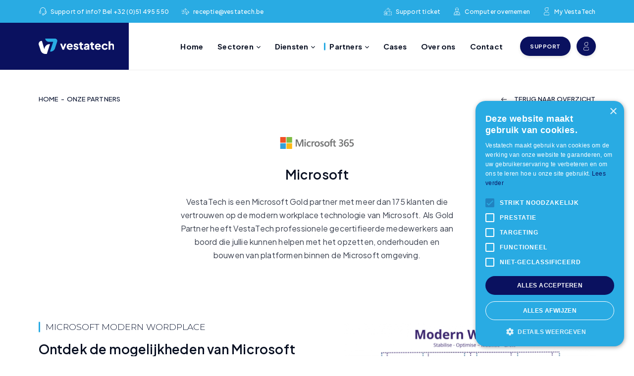

--- FILE ---
content_type: text/html; charset=UTF-8
request_url: https://vestatech.be/partners/microsoft/
body_size: 12326
content:
<!DOCTYPE html> 
<html lang="nl"> 
<head>
<meta charset="utf-8">
<link rel="preload" href="https://vestatech.be/wp-content/cache/fvm/min/0-css936376a7c17d164c20e2ce95524bec4c9a58b06668180b08cd24ce153c420.css" as="style" media="all" /> 
<link rel="preload" href="https://vestatech.be/wp-content/cache/fvm/min/0-css3f6e272de3f20849d8441fdf01da6c4659d981d1296d81b4d29f4cb0863b9.css" as="style" media="all" /> 
<link rel="preload" href="https://vestatech.be/wp-content/cache/fvm/min/0-css22cbcfbab45a116ca3d4136e847325dd95a41001f8af96a9970ae14f858f9.css" as="style" media="all" />
<script data-cfasync="false">if(navigator.userAgent.match(/MSIE|Internet Explorer/i)||navigator.userAgent.match(/Trident\/7\..*?rv:11/i)){var href=document.location.href;if(!href.match(/[?&]iebrowser/)){if(href.indexOf("?")==-1){if(href.indexOf("#")==-1){document.location.href=href+"?iebrowser=1"}else{document.location.href=href.replace("#","?iebrowser=1#")}}else{if(href.indexOf("#")==-1){document.location.href=href+"&iebrowser=1"}else{document.location.href=href.replace("#","&iebrowser=1#")}}}}</script>
<script data-cfasync="false">class FVMLoader{constructor(e){this.triggerEvents=e,this.eventOptions={passive:!0},this.userEventListener=this.triggerListener.bind(this),this.delayedScripts={normal:[],async:[],defer:[]},this.allJQueries=[]}_addUserInteractionListener(e){this.triggerEvents.forEach(t=>window.addEventListener(t,e.userEventListener,e.eventOptions))}_removeUserInteractionListener(e){this.triggerEvents.forEach(t=>window.removeEventListener(t,e.userEventListener,e.eventOptions))}triggerListener(){this._removeUserInteractionListener(this),"loading"===document.readyState?document.addEventListener("DOMContentLoaded",this._loadEverythingNow.bind(this)):this._loadEverythingNow()}async _loadEverythingNow(){this._runAllDelayedCSS(),this._delayEventListeners(),this._delayJQueryReady(this),this._handleDocumentWrite(),this._registerAllDelayedScripts(),await this._loadScriptsFromList(this.delayedScripts.normal),await this._loadScriptsFromList(this.delayedScripts.defer),await this._loadScriptsFromList(this.delayedScripts.async),await this._triggerDOMContentLoaded(),await this._triggerWindowLoad(),window.dispatchEvent(new Event("wpr-allScriptsLoaded"))}_registerAllDelayedScripts(){document.querySelectorAll("script[type=fvmdelay]").forEach(e=>{e.hasAttribute("src")?e.hasAttribute("async")&&!1!==e.async?this.delayedScripts.async.push(e):e.hasAttribute("defer")&&!1!==e.defer||"module"===e.getAttribute("data-type")?this.delayedScripts.defer.push(e):this.delayedScripts.normal.push(e):this.delayedScripts.normal.push(e)})}_runAllDelayedCSS(){document.querySelectorAll("link[rel=fvmdelay]").forEach(e=>{e.setAttribute("rel","stylesheet")})}async _transformScript(e){return await this._requestAnimFrame(),new Promise(t=>{const n=document.createElement("script");let r;[...e.attributes].forEach(e=>{let t=e.nodeName;"type"!==t&&("data-type"===t&&(t="type",r=e.nodeValue),n.setAttribute(t,e.nodeValue))}),e.hasAttribute("src")?(n.addEventListener("load",t),n.addEventListener("error",t)):(n.text=e.text,t()),e.parentNode.replaceChild(n,e)})}async _loadScriptsFromList(e){const t=e.shift();return t?(await this._transformScript(t),this._loadScriptsFromList(e)):Promise.resolve()}_delayEventListeners(){let e={};function t(t,n){!function(t){function n(n){return e[t].eventsToRewrite.indexOf(n)>=0?"wpr-"+n:n}e[t]||(e[t]={originalFunctions:{add:t.addEventListener,remove:t.removeEventListener},eventsToRewrite:[]},t.addEventListener=function(){arguments[0]=n(arguments[0]),e[t].originalFunctions.add.apply(t,arguments)},t.removeEventListener=function(){arguments[0]=n(arguments[0]),e[t].originalFunctions.remove.apply(t,arguments)})}(t),e[t].eventsToRewrite.push(n)}function n(e,t){let n=e[t];Object.defineProperty(e,t,{get:()=>n||function(){},set(r){e["wpr"+t]=n=r}})}t(document,"DOMContentLoaded"),t(window,"DOMContentLoaded"),t(window,"load"),t(window,"pageshow"),t(document,"readystatechange"),n(document,"onreadystatechange"),n(window,"onload"),n(window,"onpageshow")}_delayJQueryReady(e){let t=window.jQuery;Object.defineProperty(window,"jQuery",{get:()=>t,set(n){if(n&&n.fn&&!e.allJQueries.includes(n)){n.fn.ready=n.fn.init.prototype.ready=function(t){e.domReadyFired?t.bind(document)(n):document.addEventListener("DOMContentLoaded2",()=>t.bind(document)(n))};const t=n.fn.on;n.fn.on=n.fn.init.prototype.on=function(){if(this[0]===window){function e(e){return e.split(" ").map(e=>"load"===e||0===e.indexOf("load.")?"wpr-jquery-load":e).join(" ")}"string"==typeof arguments[0]||arguments[0]instanceof String?arguments[0]=e(arguments[0]):"object"==typeof arguments[0]&&Object.keys(arguments[0]).forEach(t=>{delete Object.assign(arguments[0],{[e(t)]:arguments[0][t]})[t]})}return t.apply(this,arguments),this},e.allJQueries.push(n)}t=n}})}async _triggerDOMContentLoaded(){this.domReadyFired=!0,await this._requestAnimFrame(),document.dispatchEvent(new Event("DOMContentLoaded2")),await this._requestAnimFrame(),window.dispatchEvent(new Event("DOMContentLoaded2")),await this._requestAnimFrame(),document.dispatchEvent(new Event("wpr-readystatechange")),await this._requestAnimFrame(),document.wpronreadystatechange&&document.wpronreadystatechange()}async _triggerWindowLoad(){await this._requestAnimFrame(),window.dispatchEvent(new Event("wpr-load")),await this._requestAnimFrame(),window.wpronload&&window.wpronload(),await this._requestAnimFrame(),this.allJQueries.forEach(e=>e(window).trigger("wpr-jquery-load")),window.dispatchEvent(new Event("wpr-pageshow")),await this._requestAnimFrame(),window.wpronpageshow&&window.wpronpageshow()}_handleDocumentWrite(){const e=new Map;document.write=document.writeln=function(t){const n=document.currentScript,r=document.createRange(),i=n.parentElement;let a=e.get(n);void 0===a&&(a=n.nextSibling,e.set(n,a));const s=document.createDocumentFragment();r.setStart(s,0),s.appendChild(r.createContextualFragment(t)),i.insertBefore(s,a)}}async _requestAnimFrame(){return new Promise(e=>requestAnimationFrame(e))}static run(){const e=new FVMLoader(["keydown","mousemove","touchmove","touchstart","touchend","wheel"]);e._addUserInteractionListener(e)}}FVMLoader.run();</script>
<title>Microsoft | Onze Partners - VestaTech</title>
<meta name="viewport" content="width=device-width, initial-scale=1, shrink-to-fit=no, user-scalable=no">
<meta name="format-detection" content="telephone=no">
<meta name="author" content="lsDevign | Web development en design in Lichtervelde">
<meta name='robots' content='index, follow, max-image-preview:large, max-snippet:-1, max-video-preview:-1' />
<meta name="description" content="Benieuwd in welke systemen VestaTech is gespecialiseerd of met welke toepassingen we als erkende partner werken? Neem een kijkje tussen onze partners." />
<link rel="canonical" href="https://vestatech.be/partners/microsoft/" />
<meta property="og:locale" content="nl_BE" />
<meta property="og:type" content="article" />
<meta property="og:title" content="Microsoft | Onze Partners - VestaTech" />
<meta property="og:description" content="Benieuwd in welke systemen VestaTech is gespecialiseerd of met welke toepassingen we als erkende partner werken? Neem een kijkje tussen onze partners." />
<meta property="og:url" content="https://vestatech.be/partners/microsoft/" />
<meta property="og:site_name" content="VestaTech" />
<meta property="article:publisher" content="https://www.facebook.com/VestaTechBV/" />
<meta property="article:modified_time" content="2023-05-21T17:56:57+00:00" />
<meta property="og:image" content="https://bunny-wp-pullzone-gtfwvhwx3n.b-cdn.net/wp-content/uploads/2023/04/favicon.png" />
<meta property="og:image:width" content="512" />
<meta property="og:image:height" content="512" />
<meta property="og:image:type" content="image/png" />
<meta name="twitter:card" content="summary_large_image" />
<script type="application/ld+json" class="yoast-schema-graph">{"@context":"https://schema.org","@graph":[{"@type":"WebPage","@id":"https://vestatech.be/partners/microsoft/","url":"https://vestatech.be/partners/microsoft/","name":"Microsoft | Onze Partners - VestaTech","isPartOf":{"@id":"https://vestatech.be/#website"},"primaryImageOfPage":{"@id":"https://vestatech.be/partners/microsoft/#primaryimage"},"image":{"@id":"https://vestatech.be/partners/microsoft/#primaryimage"},"thumbnailUrl":"https://bunny-wp-pullzone-gtfwvhwx3n.b-cdn.net/wp-content/uploads/2023/05/microsoft-365.svg","datePublished":"2023-04-19T16:01:23+00:00","dateModified":"2023-05-21T17:56:57+00:00","description":"Benieuwd in welke systemen VestaTech is gespecialiseerd of met welke toepassingen we als erkende partner werken? Neem een kijkje tussen onze partners.","breadcrumb":{"@id":"https://vestatech.be/partners/microsoft/#breadcrumb"},"inLanguage":"nl-BE","potentialAction":[{"@type":"ReadAction","target":["https://vestatech.be/partners/microsoft/"]}]},{"@type":"ImageObject","inLanguage":"nl-BE","@id":"https://vestatech.be/partners/microsoft/#primaryimage","url":"https://bunny-wp-pullzone-gtfwvhwx3n.b-cdn.net/wp-content/uploads/2023/05/microsoft-365.svg","contentUrl":"https://bunny-wp-pullzone-gtfwvhwx3n.b-cdn.net/wp-content/uploads/2023/05/microsoft-365.svg","width":710,"height":114,"caption":"Logo Microsoft 365"},{"@type":"BreadcrumbList","@id":"https://vestatech.be/partners/microsoft/#breadcrumb","itemListElement":[{"@type":"ListItem","position":1,"name":"Home","item":"https://vestatech.be/"},{"@type":"ListItem","position":2,"name":"Partners","item":"https://vestatech.be/partners/"},{"@type":"ListItem","position":3,"name":"Microsoft"}]},{"@type":"WebSite","@id":"https://vestatech.be/#website","url":"https://vestatech.be/","name":"VestaTech","description":"Eén IT partner, van starter tot corporate","publisher":{"@id":"https://vestatech.be/#organization"},"potentialAction":[{"@type":"SearchAction","target":{"@type":"EntryPoint","urlTemplate":"https://vestatech.be/?s={search_term_string}"},"query-input":{"@type":"PropertyValueSpecification","valueRequired":true,"valueName":"search_term_string"}}],"inLanguage":"nl-BE"},{"@type":"Organization","@id":"https://vestatech.be/#organization","name":"VestaTech","url":"https://vestatech.be/","logo":{"@type":"ImageObject","inLanguage":"nl-BE","@id":"https://vestatech.be/#/schema/logo/image/","url":"https://bunny-wp-pullzone-gtfwvhwx3n.b-cdn.net/wp-content/uploads/2023/04/VESTATECH_NEGATIEF_KLEUR_RGB.svg","contentUrl":"https://bunny-wp-pullzone-gtfwvhwx3n.b-cdn.net/wp-content/uploads/2023/04/VESTATECH_NEGATIEF_KLEUR_RGB.svg","width":1574,"height":320,"caption":"VestaTech"},"image":{"@id":"https://vestatech.be/#/schema/logo/image/"},"sameAs":["https://www.facebook.com/VestaTechBV/"]}]}</script>
<script charset="UTF-8" src="//cdn.cookie-script.com/s/ed38c2ff883e3d3018d78febf386684e.js"></script>
<style id='wp-img-auto-sizes-contain-inline-css' media="all">img:is([sizes=auto i],[sizes^="auto," i]){contain-intrinsic-size:3000px 1500px}</style> 
<link rel='stylesheet' id='main-css' href='https://vestatech.be/wp-content/cache/fvm/min/0-css936376a7c17d164c20e2ce95524bec4c9a58b06668180b08cd24ce153c420.css' media='all' /> 
<link rel='stylesheet' id='page-content-css' href='https://vestatech.be/wp-content/cache/fvm/min/0-css3f6e272de3f20849d8441fdf01da6c4659d981d1296d81b4d29f4cb0863b9.css' media='all' /> 
<link rel='stylesheet' id='contact-form-7-css' href='https://vestatech.be/wp-content/cache/fvm/min/0-css22cbcfbab45a116ca3d4136e847325dd95a41001f8af96a9970ae14f858f9.css' media='all' /> 
<script src="https://bunny-wp-pullzone-gtfwvhwx3n.b-cdn.net/wp-includes/js/jquery/jquery.min.js?ver=3.7.1" id="jquery-core-js"></script>
<script src="https://bunny-wp-pullzone-gtfwvhwx3n.b-cdn.net/wp-includes/js/jquery/jquery-migrate.min.js?ver=3.4.1" id="jquery-migrate-js"></script>
<script src="https://www.googletagmanager.com/gtag/js?id=GT-W62B9CSW" id="google_gtagjs-js" async></script>
<script id="google_gtagjs-js-after">
/* <![CDATA[ */
window.dataLayer = window.dataLayer || [];function gtag(){dataLayer.push(arguments);}
gtag("set","linker",{"domains":["vestatech.be"]});
gtag("js", new Date());
gtag("set", "developer_id.dZTNiMT", true);
gtag("config", "GT-W62B9CSW");
window._googlesitekit = window._googlesitekit || {}; window._googlesitekit.throttledEvents = []; window._googlesitekit.gtagEvent = (name, data) => { var key = JSON.stringify( { name, data } ); if ( !! window._googlesitekit.throttledEvents[ key ] ) { return; } window._googlesitekit.throttledEvents[ key ] = true; setTimeout( () => { delete window._googlesitekit.throttledEvents[ key ]; }, 5 ); gtag( "event", name, { ...data, event_source: "site-kit" } ); }; 
//# sourceURL=google_gtagjs-js-after
/* ]]> */
</script>
<link rel="icon" href="https://bunny-wp-pullzone-gtfwvhwx3n.b-cdn.net/wp-content/uploads/2023/04/cropped-favicon-192x192.png" sizes="192x192" /> 
<script>
window.dataLayer = window.dataLayer || [];
function gtag() {
dataLayer.push(arguments);
}
gtag("consent", "default", {
ad_storage: "denied",
analytics_storage: "denied",
ad_user_data: "denied",
ad_personalization: "denied",
wait_for_update: 500
});
gtag("set", "ads_data_redaction", true);
gtag("set", "developer_id.dMmY1Mm", true);
</script>
<script async="" src="https://www.googletagmanager.com/gtag/js?id=UA-180498404-1"></script>
<script>
window.dataLayer = window.dataLayer || [];
function gtag(){dataLayer.push(arguments);}
gtag('js', new Date());
gtag('config', 'UA-180498404-1');
</script>
<script>
window.addEventListener('CookieScriptAcceptAll', function() {
gtag('consent', 'update', {
ad_storage: "granted",
analytics_storage: "granted",
ad_user_data: "granted",
ad_personalization: "granted",
});
});
window.addEventListener('CookieScriptCategory-targeting', function() {
gtag('consent', 'update', {
ad_storage: "granted",
ad_user_data: "granted",
ad_personalization: "granted",
});
});
window.addEventListener('CookieScriptCategory-performance', function() {
gtag('consent', 'update', {
analytics_storage: "granted",
});
});
</script>
<script>
var admin_ajax_php_url = 'https://vestatech.be/wp-admin/admin-ajax.php';
var template_directory_uri = 'https://bunny-wp-pullzone-gtfwvhwx3n.b-cdn.net/wp-content/themes/vestatech';
var vtt_lat = 50.9772733;
var vtt_lng = 3.1833743;
</script>
<script>
!function(f,b,e,v,n,t,s)
{if(f.fbq)return;n=f.fbq=function(){n.callMethod?
n.callMethod.apply(n,arguments):n.queue.push(arguments)};
if(!f._fbq)f._fbq=n;n.push=n;n.loaded=!0;n.version='2.0';
n.queue=[];t=b.createElement(e);t.async=!0;
t.src=v;s=b.getElementsByTagName(e)[0];
s.parentNode.insertBefore(t,s)}(window, document,'script',
'https://connect.facebook.net/en_US/fbevents.js');
fbq('init', '412513716315986');
fbq('track', 'PageView');
</script>
<noscript><img height="1" width="1" alt=" " style="display:none" src="https://www.facebook.com/tr?id=412513716315986&amp;ev=PageView&amp;noscript=1"></noscript>
<style id='wpcf7-6969dac42496f-inline-inline-css' media="all">#wpcf7-6969dac42496f-wrapper{display:none!important;visibility:hidden!important}</style> 
</head>
<body class="wp-singular partners-template-default single single-partners postid-36 wp-custom-logo wp-theme-vestatech loading"> <div class="section subNav"> <div class="container"> <div class="row"> <div class="col-lg-6 colSubNav left"> <nav class="navIcons"> <a href="tel:+3251495550" title="Support of info? Bel +32 (0)51 495 550" target="_blank" rel="noopener" class="navIcon"> <div class="img" style="background: url('https://bunny-wp-pullzone-gtfwvhwx3n.b-cdn.net/wp-content/uploads/2023/04/support-white.svg');"></div> <p>Support of info? Bel +32 (0)51 495 550</p> </a> <a href="mailto:receptie@vestatech.be" title="receptie@vestatech.be" target="_blank" rel="noopener" class="navIcon d-none d-sm-flex"> <div class="img" style="background: url('https://bunny-wp-pullzone-gtfwvhwx3n.b-cdn.net/wp-content/uploads/2023/04/email-white.svg');"></div> <p>receptie@vestatech.be</p> </a> </nav> </div> <div class="col-lg-6 d-none d-lg-flex colSubNav right"> <nav class="navIcons"> <a href="https://www.vestatech.center/portal" title="Support ticket" target="_blank" rel="noopener" class="navIcon"> <div class="img" style="background: url('https://bunny-wp-pullzone-gtfwvhwx3n.b-cdn.net/wp-content/uploads/2023/04/support-ticket-white.svg');"></div> <p>Support ticket</p> </a> <a href="https://vestatech.screenconnect.com" title="Computer overnemen" target="_blank" rel="noopener" class="navIcon"> <div class="img" style="background: url('https://bunny-wp-pullzone-gtfwvhwx3n.b-cdn.net/wp-content/uploads/2023/04/computer-overnemen-white.svg');"></div> <p>Computer overnemen</p> </a> <a href="https://portal.vestatech.be/" title="My VestaTech" target="_blank" rel="noopener" class="navIcon"> <div class="img" style="background: url('https://bunny-wp-pullzone-gtfwvhwx3n.b-cdn.net/wp-content/uploads/2023/04/my-vestatech.svg');"></div> <p>My VestaTech</p> </a> </nav> </div> </div> </div> </div> <div class="section navBar"> <div class="bg"></div> <div class="content"> <div class="container"> <div class="row"> <div class="col-6 col-lg-2 colLogo"> <a href="https://vestatech.be/" class="custom-logo-link" rel="home"><img width="1574" height="320" src="https://bunny-wp-pullzone-gtfwvhwx3n.b-cdn.net/wp-content/uploads/2023/04/VESTATECH_NEGATIEF_KLEUR_RGB.svg" class="custom-logo" alt="Logo VestaTech | Eén IT partner, van starter tot corporate" decoding="async" fetchpriority="high" /></a> </div> <div class="col-6 col-lg-10 colNav"> <ul class="mainMenu d-none d-lg-flex"> <li class="menu-item-wrap"> <a href="https://vestatech.be/" title="Home" class="menu-item">Home</a> </li> <li class="menu-item-wrap"> <a href="https://vestatech.be/onze-sectoren/" title="Sectoren" class="dropDownToggle menu-item">Sectoren</a> <div class="dropDown"> <div class="wrap wrapFlex"> <ul class="oneCol"> <li> <a href="https://vestatech.be/onze-sectoren/starters/" title="Starters"> <div class="img" style="background: url('https://bunny-wp-pullzone-gtfwvhwx3n.b-cdn.net/wp-content/uploads/2023/04/starters.svg');"></div> <p>Starters</p> </a> </li> <li> <a href="https://vestatech.be/onze-sectoren/zelfstandigen/" title="Zelfstandigen"> <div class="img" style="background: url('https://bunny-wp-pullzone-gtfwvhwx3n.b-cdn.net/wp-content/uploads/2023/04/zelfstandigen.svg');"></div> <p>Zelfstandigen</p> </a> </li> <li> <a href="https://vestatech.be/onze-sectoren/kmos/" title="KMO&#8217;s"> <div class="img" style="background: url('https://bunny-wp-pullzone-gtfwvhwx3n.b-cdn.net/wp-content/uploads/2023/04/kmos.svg');"></div> <p>KMO&#8217;s</p> </a> </li> <li> <a href="https://vestatech.be/onze-sectoren/corporate/" title="Corporate"> <div class="img" style="background: url('https://bunny-wp-pullzone-gtfwvhwx3n.b-cdn.net/wp-content/uploads/2023/04/corporate.svg');"></div> <p>Corporate</p> </a> </li> <li> <a href="https://vestatech.be/onze-sectoren/openbare-besturen/" title="Openbare besturen"> <div class="img" style="background: url('https://bunny-wp-pullzone-gtfwvhwx3n.b-cdn.net/wp-content/uploads/2023/04/openbare-besturen.svg');"></div> <p>Openbare besturen</p> </a> </li> <li> <a href="https://vestatech.be/onze-sectoren/scholen/" title="Scholen"> <div class="img" style="background: url('https://bunny-wp-pullzone-gtfwvhwx3n.b-cdn.net/wp-content/uploads/2023/04/scholen.svg');"></div> <p>Scholen</p> </a> </li> </ul> </div> </div> </li> <li class="menu-item-wrap"> <a href="https://vestatech.be/onze-diensten/" title="Diensten" class="dropDownToggle menu-item">Diensten</a> <div class="dropDown"> <div class="wrap wrapFlex"> <ul class="threeCols"> <li> <a href="https://vestatech.be/onze-diensten/audits/" title="Audits"> <div class="img" style="background: url('https://bunny-wp-pullzone-gtfwvhwx3n.b-cdn.net/wp-content/uploads/2023/04/audits.svg');"></div> <p>Audits</p> </a> </li> <li> <a href="https://vestatech.be/onze-diensten/azure-aws/" title="Azure / AWS"> <div class="img" style="background: url('https://bunny-wp-pullzone-gtfwvhwx3n.b-cdn.net/wp-content/uploads/2023/04/azure.svg');"></div> <p>Azure / AWS</p> </a> </li> <li> <a href="https://vestatech.be/onze-diensten/back-ups-en-recovery/" title="Back-ups &#038; recovery"> <div class="img" style="background: url('https://bunny-wp-pullzone-gtfwvhwx3n.b-cdn.net/wp-content/uploads/2023/04/backup.svg');"></div> <p>Back-ups &#038; recovery</p> </a> </li> <li> <a href="https://vestatech.be/onze-diensten/consultancy/" title="Consultancy"> <div class="img" style="background: url('https://bunny-wp-pullzone-gtfwvhwx3n.b-cdn.net/wp-content/uploads/2023/04/consultancy.svg');"></div> <p>Consultancy</p> </a> </li> <li> <a href="https://vestatech.be/onze-diensten/erp/" title="ERP"> <div class="img" style="background: url('https://bunny-wp-pullzone-gtfwvhwx3n.b-cdn.net/wp-content/uploads/2023/04/erp.svg');"></div> <p>ERP</p> </a> </li> <li> <a href="https://vestatech.be/onze-diensten/infrastructuur/" title="Infrastructuur"> <div class="img" style="background: url('https://bunny-wp-pullzone-gtfwvhwx3n.b-cdn.net/wp-content/uploads/2023/04/infrastructuur.svg');"></div> <p>Infrastructuur</p> </a> </li> <li> <a href="https://vestatech.be/onze-diensten/instant-response-monitoring/" title="Instant Response Monitoring"> <div class="img" style="background: url('https://bunny-wp-pullzone-gtfwvhwx3n.b-cdn.net/wp-content/uploads/2023/04/irp.svg');"></div> <p>Instant Response Monitoring</p> </a> </li> </ul> <ul class="threeCols"> <li> <a href="https://vestatech.be/onze-diensten/managed-services/" title="Managed services"> <div class="img" style="background: url('https://bunny-wp-pullzone-gtfwvhwx3n.b-cdn.net/wp-content/uploads/2023/04/managed-services.svg');"></div> <p>Managed services</p> </a> </li> <li> <a href="https://vestatech.be/onze-diensten/microsoft-365/" title="Microsoft 365"> <div class="img" style="background: url('https://bunny-wp-pullzone-gtfwvhwx3n.b-cdn.net/wp-content/uploads/2023/04/microsoft-365.svg');"></div> <p>Microsoft 365</p> </a> </li> <li> <a href="https://vestatech.be/onze-diensten/monitoring/" title="Monitoring"> <div class="img" style="background: url('https://bunny-wp-pullzone-gtfwvhwx3n.b-cdn.net/wp-content/uploads/2023/04/monitoring.svg');"></div> <p>Monitoring</p> </a> </li> <li> <a href="https://vestatech.be/onze-diensten/netwerken/" title="Netwerken"> <div class="img" style="background: url('https://bunny-wp-pullzone-gtfwvhwx3n.b-cdn.net/wp-content/uploads/2023/04/netwerk.svg');"></div> <p>Netwerken</p> </a> </li> <li> <a href="https://vestatech.be/onze-diensten/opleidingen-en-trainingen/" title="Opleidingen &#038; trainingen"> <div class="img" style="background: url('https://bunny-wp-pullzone-gtfwvhwx3n.b-cdn.net/wp-content/uploads/2023/04/opleidingen.svg');"></div> <p>Opleidingen &#038; trainingen</p> </a> </li> <li> <a href="https://vestatech.be/onze-diensten/outsourcing/" title="Outsourcing"> <div class="img" style="background: url('https://bunny-wp-pullzone-gtfwvhwx3n.b-cdn.net/wp-content/uploads/2023/04/outsourcing.svg');"></div> <p>Outsourcing</p> </a> </li> <li> <a href="https://vestatech.be/onze-diensten/security/" title="Security"> <div class="img" style="background: url('https://bunny-wp-pullzone-gtfwvhwx3n.b-cdn.net/wp-content/uploads/2023/04/security.svg');"></div> <p>Security</p> </a> </li> </ul> <ul class="threeCols"> <li> <a href="https://vestatech.be/onze-diensten/support/" title="Support"> <div class="img" style="background: url('https://bunny-wp-pullzone-gtfwvhwx3n.b-cdn.net/wp-content/uploads/2023/04/support.svg');"></div> <p>Support</p> </a> </li> <li> <a href="https://vestatech.be/onze-diensten/telefonie/" title="Telefonie"> <div class="img" style="background: url('https://bunny-wp-pullzone-gtfwvhwx3n.b-cdn.net/wp-content/uploads/2023/04/telefonie.svg');"></div> <p>Telefonie</p> </a> </li> <li> <a href="https://vestatech.be/onze-diensten/toegangscontrole/" title="Toegangscontrole"> <div class="img" style="background: url('https://bunny-wp-pullzone-gtfwvhwx3n.b-cdn.net/wp-content/uploads/2023/04/toegangscontrole.svg');"></div> <p>Toegangscontrole</p> </a> </li> <li> <a href="https://vestatech.be/onze-diensten/web-development/" title="Web development"> <div class="img" style="background: url('https://bunny-wp-pullzone-gtfwvhwx3n.b-cdn.net/wp-content/uploads/2023/04/web-development.svg');"></div> <p>Web development</p> </a> </li> <li> <a href="https://vestatech.be/onze-diensten/webhosting/" title="Webhosting"> <div class="img" style="background: url('https://bunny-wp-pullzone-gtfwvhwx3n.b-cdn.net/wp-content/uploads/2023/04/web-hosting.svg');"></div> <p>Webhosting</p> </a> </li> </ul> </div> </div> </li> <li class="menu-item-wrap"> <a href="https://vestatech.be/partners/" title="Partners" class="dropDownToggle menu-item current">Partners</a> <div class="dropDown"> <div class="wrap"> <ul> <li> <a href="https://vestatech.be/partners/barracuda-networks/" title="Barracuda Networks">Barracuda Networks</a> </li> <li> <a href="https://vestatech.be/partners/innovaphone/" title="Innovaphone">Innovaphone</a> </li> <li> <a href="https://vestatech.be/partners/voicemail-voor-uw-onderneming/" title="Voicemail voor uw onderneming">Voicemail voor uw onderneming</a> </li> <li> <a href="https://vestatech.be/partners/microsoft/" title="Microsoft" class="current">Microsoft</a> </li> <li> <a href="https://vestatech.be/partners/myblue/" title="myBlue">myBlue</a> </li> <li> <a href="https://vestatech.be/partners/odoo/" title="Odoo">Odoo</a> </li> </ul> </div> </div> </li> <li class="menu-item-wrap"> <a href="https://vestatech.be/cases/" title="Cases" class="menu-item">Cases</a> </li> <li class="menu-item-wrap"> <a href="https://vestatech.be/over-ons/" title="Over ons" class="menu-item">Over ons</a> </li> <li class="menu-item-wrap"> <a href="https://vestatech.be/contact/" title="Contact" class="menu-item">Contact</a> </li> </ul> <a href="https://vestatech.be/support/" title="Support" class="btn btnBlueDark d-none d-sm-block">Support</a> <a href="https://portal.vestatech.be/" title="My VestaTech" target="_blank" rel="noopener" class="portalBtn"> <div class="img" style="background: url('https://bunny-wp-pullzone-gtfwvhwx3n.b-cdn.net/wp-content/uploads/2023/04/my-vestatech.svg');"></div> </a> <div class="menuToggle d-flex d-lg-none"><div class="wrap"><div class="top"></div><div class="mid"></div><div class="btm"></div></div></div> </div> </div> </div> </div> </div> <div class="spacer"></div><div class="section sectionBorder sectionBreadcrumbs"> <div class="container"> <div class="row"> <div class="col-9 d-none d-lg-block colBreadcrumbs"> <nav> <a href="https://vestatech.be" title="Home">Home</a> <a href="https://vestatech.be/partners/" title="Onze partners">Onze partners</a> </nav> </div> <div class="col-lg-3 text-lg-end colBackBtn"> <a href="https://vestatech.be/partners/" title="Terug naar overzicht">Terug naar overzicht</a> </div> </div> </div> </div> <div class="section sectionPageContent sectionIntroPartners"> <div class="container"> <div class="row"> <div class="col-sm-10 offset-sm-1 col-md-8 offset-md-2 col-xl-6 offset-xl-3 text-center colTitlePadTop colTitleCentered"> <div class="text"> <div class="logo" style="background: url('https://bunny-wp-pullzone-gtfwvhwx3n.b-cdn.net/wp-content/uploads/2023/05/microsoft-365.svg');"></div> <h1>Microsoft</h1> <p class="summary">VestaTech is een Microsoft Gold partner met meer dan 175 klanten die vertrouwen op de modern workplace technologie van Microsoft. Als Gold Partner heeft VestaTech professionele gecertifieerde medewerkers aan boord die jullie kunnen helpen met het opzetten, onderhouden en bouwen van platformen binnen de Microsoft omgeving.</p> </div> </div> </div> </div> </div> <div id="content"></div> <div class="page-content"> <div class="section sectionPageContent sectionTextImg"> <div class="container"> <div class="row"> <div class="col-lg-6 order-1 left colText"> <div class="w-100"> <div class="text"> <p class="highlight">Microsoft Modern Wordplace</p> <h2>Ontdek de mogelijkheden van Microsoft 365</h2> <p>Er is een nieuwe arbeidscultuur. Het is open en samenwerkend, zodat u veilig kunt samenwerken, vanaf elke locatie ter wereld op elk apparaat. Meer informatie over het inschakelen van de moderne werkplek met Microsoft 365-oplossingen. Contacteer ons.</p> </div> </div> </div> <div class="col-lg-6 colImg order-2 right"> <div class="mediaWrap w-100"> <div class="img"> <img src="https://bunny-wp-pullzone-gtfwvhwx3n.b-cdn.net/wp-content/uploads/2023/04/mircosoftworkplace-1024x467-1.webp" alt="Sfeerbeeld VestaTech"> <img src="https://bunny-wp-pullzone-gtfwvhwx3n.b-cdn.net/wp-content/themes/vestatech/assets/icons/logo-icon-white.svg" alt="Logo VestaTech" class="icon left"> </div> </div> </div> </div> </div> </div> </div> <div class="section sectionPageContent sectionDoublePadding sectionGrey sectionHasForm"> <div class="container"> <div class="row"> <div class="col-sm-10 offset-sm-1 col-md-8 offset-md-2 col-xl-6 offset-xl-3 text-center colTitleMargin colTitleCentered"> <div class="text"> <p class="highlight">Nog vragen?</p> <h2>Contacteer ons voor meer info</h2> </div> </div> </div> <div class="row"> <div class="col-12 colForm"> <div class="wpcf7 no-js" id="wpcf7-f708-o1" lang="nl-BE" dir="ltr" data-wpcf7-id="708"> <div class="screen-reader-response"><p role="status" aria-live="polite" aria-atomic="true"></p> <ul></ul></div> <form action="/partners/microsoft/#wpcf7-f708-o1" method="post" class="wpcf7-form init wpcf7-acceptance-as-validation" aria-label="Contactformulier" novalidate="novalidate" data-status="init"> <fieldset class="hidden-fields-container"><input type="hidden" name="_wpcf7" value="708" /><input type="hidden" name="_wpcf7_version" value="6.1.3" /><input type="hidden" name="_wpcf7_locale" value="nl_BE" /><input type="hidden" name="_wpcf7_unit_tag" value="wpcf7-f708-o1" /><input type="hidden" name="_wpcf7_container_post" value="0" /><input type="hidden" name="_wpcf7_posted_data_hash" value="" /><input type="hidden" name="_wpcf7_recaptcha_response" value="" /> </fieldset> <div class="row rowForm"> <div class="col-md-6 form-element"> <label class="fieldLabel">Voornaam *</label> <span class="wpcf7-form-control-wrap" data-name="firstname"><input size="40" maxlength="400" class="wpcf7-form-control wpcf7-text wpcf7-validates-as-required" aria-required="true" aria-invalid="false" placeholder="Voornaam *" value="" type="text" name="firstname" /></span> </div> <div class="col-md-6 form-element"> <label class="fieldLabel">Naam *</label> <span class="wpcf7-form-control-wrap" data-name="lastname"><input size="40" maxlength="400" class="wpcf7-form-control wpcf7-text wpcf7-validates-as-required" aria-required="true" aria-invalid="false" placeholder="Naam *" value="" type="text" name="lastname" /></span> </div> <div class="col-md-6 form-element"> <label class="fieldLabel">E-mailadres *</label> <span class="wpcf7-form-control-wrap" data-name="email"><input size="40" maxlength="400" class="wpcf7-form-control wpcf7-email wpcf7-validates-as-required wpcf7-text wpcf7-validates-as-email" aria-required="true" aria-invalid="false" placeholder="E-mailadres *" value="" type="email" name="email" /></span> </div> <div class="col-md-6 form-element"> <label class="fieldLabel">Telefoon *</label> <span class="wpcf7-form-control-wrap" data-name="phone"><input size="40" maxlength="400" class="wpcf7-form-control wpcf7-tel wpcf7-validates-as-required wpcf7-text wpcf7-validates-as-tel" aria-required="true" aria-invalid="false" placeholder="Telefoon / gsm *" value="" type="tel" name="phone" /></span> </div> <div class="col-md-6 form-element"> <label class="fieldLabel">Naam onderneming *</label> <span class="wpcf7-form-control-wrap" data-name="company"><input size="40" maxlength="400" class="wpcf7-form-control wpcf7-text wpcf7-validates-as-required" aria-required="true" aria-invalid="false" placeholder="Naam onderneming *" value="" type="text" name="company" /></span> </div> <div class="col-md-6 form-element"> <label class="dateLabel">Kies uw sector *</label> <span class="wpcf7-form-control-wrap" data-name="sector"><select class="wpcf7-form-control wpcf7-select wpcf7-validates-as-required" aria-required="true" aria-invalid="false" name="sector"><option value="Starter">Starter</option><option value="Zelfstandige">Zelfstandige</option><option value="KMO">KMO</option><option value="Corporate">Corporate</option><option value="Openbaar bestuur">Openbaar bestuur</option><option value="School">School</option></select></span> </div> <div class="col-12 form-element"> <label class="fieldLabel">Jouw vragen *</label> <span class="wpcf7-form-control-wrap" data-name="your-message"><textarea cols="40" rows="10" maxlength="2000" class="wpcf7-form-control wpcf7-textarea wpcf7-validates-as-required" aria-required="true" aria-invalid="false" placeholder="Jouw vragen, opmerkingen, ... *" name="your-message"></textarea></span> </div> <div class="col-12 form-element form-element-privacy form-element-privacy-small"> <span class="wpcf7-form-control-wrap" data-name="privacy"><span class="wpcf7-form-control wpcf7-acceptance"><span class="wpcf7-list-item"><label><input type="checkbox" name="privacy" value="1" aria-invalid="false" /><span class="wpcf7-list-item-label">Ik ga akkoord met het <a href="https://vestatech.be/privacybeleid/" title="Privacybeleid" target="_blank" rel="noopener">privacybeleid</a> van VestaTech.*</span></label></span></span></span> </div> <div class="col-12 form-element form-element-response"> <div class="wpcf7-response-output" aria-hidden="true"></div> </div> <div class="col-12 form-element"> <input class="wpcf7-form-control wpcf7-submit has-spinner" type="submit" value="Bericht verzenden" /> <div class="btn btnBlueDark submitBtn">Bericht verzenden</div> </div> </div> <span id="wpcf7-6969dac42496f-wrapper" class="wpcf7-form-control-wrap secret-wrap" ><label for="wpcf7-6969dac42496f-field" class="hp-message">Laat dit veld leeg.</label><input id="wpcf7-6969dac42496f-field" class="wpcf7-form-control wpcf7-text" type="text" name="secret" value="" size="40" tabindex="-1" autocomplete="new-password" /></span><p style="display: none !important;" class="akismet-fields-container" data-prefix="_wpcf7_ak_"><label>&#916;<textarea name="_wpcf7_ak_hp_textarea" cols="45" rows="8" maxlength="100"></textarea></label><input type="hidden" id="ak_js_1" name="_wpcf7_ak_js" value="89"/>
<script>document.getElementById( "ak_js_1" ).setAttribute( "value", ( new Date() ).getTime() );</script>
</p> </form> </div> </div> </div> </div> </div> <div class="section sectionPageContent sectionPartners"> <div class="container"> <div class="row"> <div class="col-sm-10 offset-sm-1 col-md-8 offset-md-2 col-xl-6 offset-xl-3 text-center colTitleMargin colTitleCentered"> <div class="text"> <p class="highlight">Gelijkaardige partners</p> <h2>Deze partners vind je ook vast interessant:</h2> </div> </div> </div> <div class="row rowPartners"> <div class="col-md-6 col-xl-4 colPartners"> <a href="https://vestatech.be/partners/voicemail-voor-uw-onderneming/" title="Voicemail voor uw onderneming"> <div class="logo" style="background: url('https://bunny-wp-pullzone-gtfwvhwx3n.b-cdn.net/wp-content/uploads/2023/06/vvuo-logo.svg');"></div> <h3>Voicemail voor uw onderneming</h3> <p class="summary">Maak van een gemiste oproep geen gemiste kans. Bestel onmiddellijk uw gepersonaliseerde opnames bij Voicemail voor uw onderneming en ontvang uw klanten op een warme en professionele manier. In het digitale tijdperk is de eerste indruk belangrijker dan ooit. Voor veel klanten is een telefoontje naar uw bedrijf de eerste interactie die ze met u hebben. Maar wat gebeurt er als u niet direct kunt opnemen? De voicemail kan het verschil maken tussen een potentiële klant die zich gewaardeerd voelt en één die besluit verder te zoeken. Dankzij onze partner "Voicemail voor uw onderneming" zorgen wij ervoor dat elke beller een professioneel, helder en gastvrij onthaal krijgt, zelfs wanneer u niet beschikbaar bent.</p> <div class="btnWrap"> <div class="btnArrow btnArrowDark"><span>Lees meer</span><div class="bullet"><div class="inner"></div></div></div> </div> </a> </div> <div class="col-md-6 col-xl-4 colPartners"> <a href="https://vestatech.be/partners/odoo/" title="Odoo"> <div class="logo" style="background: url('https://bunny-wp-pullzone-gtfwvhwx3n.b-cdn.net/wp-content/uploads/2023/05/odoo_ready_partners_rgb.svg');"></div> <h3>Odoo</h3> <p class="summary">VestaTech &amp; Odoo: Samen sterk in digitale transformatie en duurzaam ondernemen! Welkom in het digitale tijdperk, waar technologie en bedrijfsvoering hand in hand gaan. Bij VestaTech begrijpen we dat de sprong naar digitale transformatie overweldigend kan zijn. Maar maak je geen zorgen, samen met onze trotse partner, Odoo, maken we de reis niet alleen eenvoudig, maar ook plezierig!</p> <div class="btnWrap"> <div class="btnArrow btnArrowDark"><span>Lees meer</span><div class="bullet"><div class="inner"></div></div></div> </div> </a> </div> <div class="col-md-6 col-xl-4 colPartners"> <a href="https://vestatech.be/partners/innovaphone/" title="Innovaphone"> <div class="logo" style="background: url('https://bunny-wp-pullzone-gtfwvhwx3n.b-cdn.net/wp-content/uploads/2025/02/innovaphone-logo-wordmark-claim-brand-fish-on-the-right-without-background-screen-1.png');"></div> <h3>Innovaphone</h3> <p class="summary">VestaTech &amp; Innovaphone: Uw sleutel tot hoogtechnologische en betrouwbare communicatie! Welkom in de wereld van naadloze communicatie, waar technologie en gesprekken soepel samensmelten. Bij VestaTech weten we hoe essentieel heldere en betrouwbare communicatie is voor het succes van uw bedrijf. Daarom hebben we de handen ineengeslagen met Innovaphone, dé pionier op het gebied van hoogtechnologische VoIP-oplossingen.</p> <div class="btnWrap"> <div class="btnArrow btnArrowDark"><span>Lees meer</span><div class="bullet"><div class="inner"></div></div></div> </div> </a> </div> </div> </div> </div> <footer> <div class="background"> <img src="https://bunny-wp-pullzone-gtfwvhwx3n.b-cdn.net/wp-content/themes/vestatech/assets/icons/logo-icon-white.svg" alt="Logo VestaTech" class="icon"> </div> <div class="content"> <div class="section sectionFooter"> <div class="container"> <div class="row rowFooter"> <div class="col-md-5 col-lg-3 text-center text-md-start colFooter colFooterAddress"> <div class="logoWrap"> <a href="https://vestatech.be/" class="custom-logo-link" rel="home"><img width="1574" height="320" src="https://bunny-wp-pullzone-gtfwvhwx3n.b-cdn.net/wp-content/uploads/2023/04/VESTATECH_NEGATIEF_KLEUR_RGB.svg" class="custom-logo" alt="Logo VestaTech | Eén IT partner, van starter tot corporate" decoding="async" /></a> </div> <div class="text"> <p>Sint-Blasiusstraat 11 &#8211; A1<br /> 8800 Rumbeke<br /> BE 0752.956.164<br /> <a href="mailto:receptie@vestatech.be">receptie@vestatech.be</a><br /> <a href="tel:+3251495550">+32 (0)51 495 550</a></p> </div> <div class="btnWrap"> <a href="https://vestatech.be/contact/#afspraak" title="Maak een afspraak" class="btnArrow btnArrowWhite"><span>Maak een afspraak</span><div class="bullet"><div class="inner"></div></div></a> </div> </div> <div class="col-2 d-none d-lg-block colFooter colFooterMenu colFooterMenuBranches"> <h3>Sectoren</h3> <div class="menus"> <div class="menuWrap"> <ul> <li> <a href="https://vestatech.be/onze-sectoren/starters/" title="Starters">Starters</a> </li> <li> <a href="https://vestatech.be/onze-sectoren/zelfstandigen/" title="Zelfstandigen">Zelfstandigen</a> </li> <li> <a href="https://vestatech.be/onze-sectoren/kmos/" title="KMO&#8217;s">KMO&#8217;s</a> </li> <li> <a href="https://vestatech.be/onze-sectoren/corporate/" title="Corporate">Corporate</a> </li> <li> <a href="https://vestatech.be/onze-sectoren/openbare-besturen/" title="Openbare besturen">Openbare besturen</a> </li> <li> <a href="https://vestatech.be/onze-sectoren/scholen/" title="Scholen">Scholen</a> </li> </ul> </div> </div> </div> <div class="col-4 d-none d-lg-block colFooter colFooterMenu colFooterMenuServices"> <h3>Diensten</h3> <div class="menus"> <div class="menuWrap menuWrap2"> <ul> <li> <a href="https://vestatech.be/onze-diensten/audits/" title="Audits">Audits</a> </li> <li> <a href="https://vestatech.be/onze-diensten/azure-aws/" title="Azure / AWS">Azure / AWS</a> </li> <li> <a href="https://vestatech.be/onze-diensten/back-ups-en-recovery/" title="Back-ups &#038; recovery">Back-ups &#038; recovery</a> </li> <li> <a href="https://vestatech.be/onze-diensten/consultancy/" title="Consultancy">Consultancy</a> </li> <li> <a href="https://vestatech.be/onze-diensten/erp/" title="ERP">ERP</a> </li> <li> <a href="https://vestatech.be/onze-diensten/infrastructuur/" title="Infrastructuur">Infrastructuur</a> </li> <li> <a href="https://vestatech.be/onze-diensten/instant-response-monitoring/" title="Instant Response Monitoring">Instant Response Monitoring</a> </li> <li> <a href="https://vestatech.be/onze-diensten/managed-services/" title="Managed services">Managed services</a> </li> <li> <a href="https://vestatech.be/onze-diensten/microsoft-365/" title="Microsoft 365">Microsoft 365</a> </li> <li> <a href="https://vestatech.be/onze-diensten/monitoring/" title="Monitoring">Monitoring</a> </li> </ul> </div> <div class="menuWrap menuWrap2"> <ul> <li> <a href="https://vestatech.be/onze-diensten/netwerken/" title="Netwerken">Netwerken</a> </li> <li> <a href="https://vestatech.be/onze-diensten/opleidingen-en-trainingen/" title="Opleidingen &#038; trainingen">Opleidingen &#038; trainingen</a> </li> <li> <a href="https://vestatech.be/onze-diensten/outsourcing/" title="Outsourcing">Outsourcing</a> </li> <li> <a href="https://vestatech.be/onze-diensten/security/" title="Security">Security</a> </li> <li> <a href="https://vestatech.be/onze-diensten/support/" title="Support">Support</a> </li> <li> <a href="https://vestatech.be/onze-diensten/telefonie/" title="Telefonie">Telefonie</a> </li> <li> <a href="https://vestatech.be/onze-diensten/toegangscontrole/" title="Toegangscontrole">Toegangscontrole</a> </li> <li> <a href="https://vestatech.be/onze-diensten/web-development/" title="Web development">Web development</a> </li> <li> <a href="https://vestatech.be/onze-diensten/webhosting/" title="Webhosting">Webhosting</a> </li> </ul> </div> </div> </div> <div class="col-md-7 col-lg-3 d-none d-md-block colFooter colFooterMenu colFooterMenuGeneral"> <h3>Algemeen</h3> <div class="menus"> <div class="menuWrap menuWrap2"> <ul> <li> <a href="https://vestatech.be/" title="Home">Home</a> </li> <li> <a href="https://vestatech.be/onze-sectoren/" title="Sectoren">Sectoren</a> </li> <li> <a href="https://vestatech.be/onze-diensten/" title="Diensten">Diensten</a> </li> <li> <a href="https://vestatech.be/partners/" title="Partners" class="current">Partners</a> </li> <li> <a href="https://vestatech.be/cases/" title="Cases">Cases</a> </li> </ul> </div> <div class="menuWrap menuWrap2"> <ul> <li> <a href="https://vestatech.be/over-ons/" title="Over ons">Over ons</a> </li> <li> <a href="https://vestatech.be/contact/" title="Contact">Contact</a> </li> <li> <a href="https://vestatech.be/contact/#afspraak" title="Maak een afspraak">Maak een afspraak</a> </li> <li> <a href="https://vestatech.be/support/" title="Support">Support</a> </li> <li> <a href="https://portal.vestatech.be/" title="My VestaTech" target="_blank" rel="noopener">My VestaTech</a> </li> </ul> </div> </div> <div class="btnWrap"> <a href="https://vestatech.be/support/" title="Support" class="btn btnBlueLightInversed">Support</a> </div> </div> </div> </div> </div> <div class="section sectionLogos sectionLogosFooter colTitleMargin"> <div class="container"> <div class="row"> <div class="col-12 colLogoSlider"> <div class="owl-carousel owl-logos" id="owl-logos-footer"> <div class="slide"> <a href="https://vestatech.be/partners/odoo/" title="Odoo" class="logoWrap"> <img src="https://bunny-wp-pullzone-gtfwvhwx3n.b-cdn.net/wp-content/uploads/2023/05/odoo_ready_partners_rgb_white.svg" alt="Logo Odoo | VestaTech"> </a> </div> <div class="slide"> <a href="https://vestatech.be/onze-diensten/azure-aws/" title="Azure / AWS" class="logoWrap"> <img src="https://bunny-wp-pullzone-gtfwvhwx3n.b-cdn.net/wp-content/uploads/2023/04/Microsoft_Azure-Logo-wit.svg" alt="Logo Azure | VestaTech"> </a> </div> <div class="slide"> <a href="https://vestatech.be/partners/microsoft/" title="Microsoft" class="logoWrap"> <img src="https://bunny-wp-pullzone-gtfwvhwx3n.b-cdn.net/wp-content/uploads/2023/04/mocrosoft-365-logo-wit.svg" alt="Logo Microsoft 365 | VestaTech"> </a> </div> <div class="slide"> <a href="https://vestatech.be/partners/teamleader/" title="Teamleader" class="logoWrap"> <img src="https://bunny-wp-pullzone-gtfwvhwx3n.b-cdn.net/wp-content/uploads/2023/04/Teamleader_logo-Certified_Partner-wit.svg" alt="Logo Teamleader | VestaTech"> </a> </div> <div class="slide"> <a href="https://vestatech.be/onze-diensten/azure-aws/" title="Azure / AWS" class="logoWrap"> <img src="https://bunny-wp-pullzone-gtfwvhwx3n.b-cdn.net/wp-content/uploads/2023/04/Amazon_Web_Services_Logo-wit.svg" alt="Logo AWS | VestaTech"> </a> </div> <div class="slide"> <div class="logoWrap"> <img src="https://bunny-wp-pullzone-gtfwvhwx3n.b-cdn.net/wp-content/uploads/2023/04/logo-kmo-portefeuille-wit.svg" alt="Logo KMO Portefeuille | VestaTech"> </div> </div> <div class="slide"> <a href="https://vestatech.be/onze-diensten/telefonie/" title="Telefonie" class="logoWrap"> <img src="https://bunny-wp-pullzone-gtfwvhwx3n.b-cdn.net/wp-content/uploads/2023/04/myblue-slogan-positief-wit.svg" alt="Logo myBlue | VestaTech"> </a> </div> <div class="slide"> <a href="https://vestatech.be/partners/barracuda-networks-2/" title="Barracuda Networks" class="logoWrap"> <img src="https://bunny-wp-pullzone-gtfwvhwx3n.b-cdn.net/wp-content/uploads/2023/04/logo-barracuda-networks-wit.svg" alt="Logo Barracuda Networks | VestaTech"> </a> </div> <div class="slide"> <a href="https://vestatech.be/partners/innovaphone/" title="Innovaphone" class="logoWrap"> <img src="https://bunny-wp-pullzone-gtfwvhwx3n.b-cdn.net/wp-content/uploads/2023/05/innovaphone-logo-wordmark-white.png" alt="Logo Innovaphone | VestaTech"> </a> </div> </div> </div> </div> </div> </div> <div class="section sectionCopy"> <div class="container"> <div class="row"> <div class="col-lg-10 text-center text-md-start colCopy"> <p>© Vestatech <span class="year">2023</span> &#8211; BE 0752.956.164 &#8211; alle rechten voorbehouden &#8211; <a href="https://vestatech.be/privacybeleid/">privacybeleid</a> &#8211; <a href="https://vestatech.be/cookie-policy/">cookie policy</a> &#8211; <a href="https://vestatech.be/disclaimer/">disclaimer</a></p> </div> <div class="col-lg-2 text-center text-md-start text-lg-end"> <p><a href="https://www.lsdevign.be/nl/" target="_blank" rel="noopener" title="lsDevign: Web development en design in regio Lichtervelde" class="lsd">Dev - lsDevign</a></p> </div> </div> </div> </div> </div> </footer> <div class="mobileMenu"> <div class="section"> <div class="container"> <div class="row"> <div class="col-12 text-center"> <ul class="menu"> <li class="menu-item-wrap"> <a href="https://vestatech.be/" title="Home" class="menu-item-main">Home</a> </li> <li class="menu-item-wrap"> <a href="#collapseMobile-1" title="Onze sectoren" class="menu-item-main collapseToggle" data-bs-toggle="collapse" aria-expanded="false" aria-controls="collapseMobile-1">Onze sectoren</a> <div class="collapse" id="collapseMobile-1"> <ul class="subMenu"> <li class="sub-menu-item-wrap"> <a href="https://vestatech.be/onze-sectoren/" title="Onze sectoren" class="menu-item-sub">Alle items</a> </li> <li class="sub-menu-item-wrap"> <a href="https://vestatech.be/onze-sectoren/starters/" title="Starters" class="menu-item-sub">Starters</a> </li> <li class="sub-menu-item-wrap"> <a href="https://vestatech.be/onze-sectoren/zelfstandigen/" title="Zelfstandigen" class="menu-item-sub">Zelfstandigen</a> </li> <li class="sub-menu-item-wrap"> <a href="https://vestatech.be/onze-sectoren/kmos/" title="KMO&#8217;s" class="menu-item-sub">KMO&#8217;s</a> </li> <li class="sub-menu-item-wrap"> <a href="https://vestatech.be/onze-sectoren/corporate/" title="Corporate" class="menu-item-sub">Corporate</a> </li> <li class="sub-menu-item-wrap"> <a href="https://vestatech.be/onze-sectoren/openbare-besturen/" title="Openbare besturen" class="menu-item-sub">Openbare besturen</a> </li> <li class="sub-menu-item-wrap"> <a href="https://vestatech.be/onze-sectoren/scholen/" title="Scholen" class="menu-item-sub">Scholen</a> </li> </ul> </div> </li> <li class="menu-item-wrap"> <a href="#collapseMobile-2" title="Onze diensten" class="menu-item-main collapseToggle" data-bs-toggle="collapse" aria-expanded="false" aria-controls="collapseMobile-2">Onze diensten</a> <div class="collapse" id="collapseMobile-2"> <ul class="subMenu"> <li class="sub-menu-item-wrap"> <a href="https://vestatech.be/onze-diensten/" title="Onze diensten" class="menu-item-sub">Alle items</a> </li> <li class="sub-menu-item-wrap"> <a href="https://vestatech.be/onze-diensten/audits/" title="Audits" class="menu-item-sub">Audits</a> </li> <li class="sub-menu-item-wrap"> <a href="https://vestatech.be/onze-diensten/azure-aws/" title="Azure / AWS" class="menu-item-sub">Azure / AWS</a> </li> <li class="sub-menu-item-wrap"> <a href="https://vestatech.be/onze-diensten/back-ups-en-recovery/" title="Back-ups &#038; recovery" class="menu-item-sub">Back-ups &#038; recovery</a> </li> <li class="sub-menu-item-wrap"> <a href="https://vestatech.be/onze-diensten/consultancy/" title="Consultancy" class="menu-item-sub">Consultancy</a> </li> <li class="sub-menu-item-wrap"> <a href="https://vestatech.be/onze-diensten/erp/" title="ERP" class="menu-item-sub">ERP</a> </li> <li class="sub-menu-item-wrap"> <a href="https://vestatech.be/onze-diensten/infrastructuur/" title="Infrastructuur" class="menu-item-sub">Infrastructuur</a> </li> <li class="sub-menu-item-wrap"> <a href="https://vestatech.be/onze-diensten/instant-response-monitoring/" title="Instant Response Monitoring" class="menu-item-sub">Instant Response Monitoring</a> </li> <li class="sub-menu-item-wrap"> <a href="https://vestatech.be/onze-diensten/managed-services/" title="Managed services" class="menu-item-sub">Managed services</a> </li> <li class="sub-menu-item-wrap"> <a href="https://vestatech.be/onze-diensten/microsoft-365/" title="Microsoft 365" class="menu-item-sub">Microsoft 365</a> </li> <li class="sub-menu-item-wrap"> <a href="https://vestatech.be/onze-diensten/monitoring/" title="Monitoring" class="menu-item-sub">Monitoring</a> </li> <li class="sub-menu-item-wrap"> <a href="https://vestatech.be/onze-diensten/netwerken/" title="Netwerken" class="menu-item-sub">Netwerken</a> </li> <li class="sub-menu-item-wrap"> <a href="https://vestatech.be/onze-diensten/opleidingen-en-trainingen/" title="Opleidingen &#038; trainingen" class="menu-item-sub">Opleidingen &#038; trainingen</a> </li> <li class="sub-menu-item-wrap"> <a href="https://vestatech.be/onze-diensten/outsourcing/" title="Outsourcing" class="menu-item-sub">Outsourcing</a> </li> <li class="sub-menu-item-wrap"> <a href="https://vestatech.be/onze-diensten/security/" title="Security" class="menu-item-sub">Security</a> </li> <li class="sub-menu-item-wrap"> <a href="https://vestatech.be/onze-diensten/support/" title="Support" class="menu-item-sub">Support</a> </li> <li class="sub-menu-item-wrap"> <a href="https://vestatech.be/onze-diensten/telefonie/" title="Telefonie" class="menu-item-sub">Telefonie</a> </li> <li class="sub-menu-item-wrap"> <a href="https://vestatech.be/onze-diensten/toegangscontrole/" title="Toegangscontrole" class="menu-item-sub">Toegangscontrole</a> </li> <li class="sub-menu-item-wrap"> <a href="https://vestatech.be/onze-diensten/web-development/" title="Web development" class="menu-item-sub">Web development</a> </li> <li class="sub-menu-item-wrap"> <a href="https://vestatech.be/onze-diensten/webhosting/" title="Webhosting" class="menu-item-sub">Webhosting</a> </li> </ul> </div> </li> <li class="menu-item-wrap"> <a href="#collapseMobile-3" title="Partners" class="menu-item-main collapseToggle current" data-bs-toggle="collapse" aria-expanded="false" aria-controls="collapseMobile-3">Partners</a> <div class="collapse" id="collapseMobile-3"> <ul class="subMenu"> <li class="sub-menu-item-wrap"> <a href="https://vestatech.be/partners/" title="Partners" class="menu-item-sub">Alle items</a> </li> <li class="sub-menu-item-wrap"> <a href="https://vestatech.be/partners/barracuda-networks/" title="Barracuda Networks" class="menu-item-sub">Barracuda Networks</a> </li> <li class="sub-menu-item-wrap"> <a href="https://vestatech.be/partners/innovaphone/" title="Innovaphone" class="menu-item-sub">Innovaphone</a> </li> <li class="sub-menu-item-wrap"> <a href="https://vestatech.be/partners/voicemail-voor-uw-onderneming/" title="Voicemail voor uw onderneming" class="menu-item-sub">Voicemail voor uw onderneming</a> </li> <li class="sub-menu-item-wrap"> <a href="https://vestatech.be/partners/microsoft/" title="Microsoft" class="menu-item-sub current">Microsoft</a> </li> <li class="sub-menu-item-wrap"> <a href="https://vestatech.be/partners/myblue/" title="myBlue" class="menu-item-sub">myBlue</a> </li> <li class="sub-menu-item-wrap"> <a href="https://vestatech.be/partners/odoo/" title="Odoo" class="menu-item-sub">Odoo</a> </li> </ul> </div> </li> <li class="menu-item-wrap"> <a href="https://vestatech.be/cases/" title="Cases" class="menu-item-main">Cases</a> </li> <li class="menu-item-wrap"> <a href="https://vestatech.be/over-ons/" title="Over ons" class="menu-item-main">Over ons</a> </li> <li class="menu-item-wrap"> <a href="https://vestatech.be/contact/" title="Contact" class="menu-item-main">Contact</a> </li> <li class="menu-item-wrap"> <a href="https://vestatech.be/contact/#afspraak" title="Maak een afspraak" class="menu-item-main">Maak een afspraak</a> </li> <li class="menu-item-wrap"> <a href="#collapseMobile-4" title="Support" class="menu-item-main collapseToggle" data-bs-toggle="collapse" aria-expanded="false" aria-controls="collapseMobile-4">Support</a> <div class="collapse" id="collapseMobile-4"> <ul class="subMenu"> <li class="sub-menu-item-wrap"> <a href="https://vestatech.be/support/" title="Support" class="menu-item-sub">Support</a> </li> <li class="sub-menu-item-wrap"> <a href="https://www.vestatech.center/portal" title="Support ticket" target="_blank" rel="noopener" class="menu-item-sub">Support ticket</a> </li> <li class="sub-menu-item-wrap"> <a href="https://my.splashtop.eu/sos/packages/download/AP4R5J7J3H5HEU" title="Scherm overnemen" target="_blank" rel="noopener" class="menu-item-sub">Scherm overnemen</a> </li> </ul> </div> </li> <li class="menu-item-wrap"> <a href="https://portal.vestatech.be/" title="My VestaTech" target="_blank" rel="noopener" class="menu-item-main">My VestaTech</a> </li> </ul> <div class="btnWrap btnWrapCenter"> <a href="https://vestatech.be/support/" title="Support" class="btn btnBlueDark">Support</a> <a href="https://portal.vestatech.be/" title="My VestaTech" target="_blank" rel="noopener" class="portalBtn"> <div class="img" style="background: url('https://bunny-wp-pullzone-gtfwvhwx3n.b-cdn.net/wp-content/uploads/2023/04/my-vestatech.svg');"></div> </a> </div> </div> </div> </div> </div> </div>
<script>
//Load Google fonts and typekit async
WebFontConfig = {
google: { families: ['Plus+Jakarta+Sans:300,400,500,600,700,800,900', 'Montserrat:300,400,500'] },
};
(function() {
var wf = document.createElement('script');
wf.src = 'https://ajax.googleapis.com/ajax/libs/webfont/1/webfont.js';
wf.type = 'text/javascript';
wf.async = 'true';
var s = document.getElementsByTagName('script')[0];
s.parentNode.insertBefore(wf, s);
})(); 
</script>
<script type="speculationrules">
{"prefetch":[{"source":"document","where":{"and":[{"href_matches":"/*"},{"not":{"href_matches":["/wp-*.php","/wp-admin/*","/wp-content/uploads/*","/wp-content/*","/wp-content/plugins/*","/wp-content/themes/vestatech/*","/*\\?(.+)"]}},{"not":{"selector_matches":"a[rel~=\"nofollow\"]"}},{"not":{"selector_matches":".no-prefetch, .no-prefetch a"}}]},"eagerness":"conservative"}]}
</script>
<script src="https://bunny-wp-pullzone-gtfwvhwx3n.b-cdn.net/wp-content/themes/vestatech/dist/js/main-min.js?ver=1.0.0" id="main-js"></script>
<script src="https://bunny-wp-pullzone-gtfwvhwx3n.b-cdn.net/wp-includes/js/dist/hooks.min.js?ver=dd5603f07f9220ed27f1" id="wp-hooks-js"></script>
<script src="https://bunny-wp-pullzone-gtfwvhwx3n.b-cdn.net/wp-includes/js/dist/i18n.min.js?ver=c26c3dc7bed366793375" id="wp-i18n-js"></script>
<script id="wp-i18n-js-after">
/* <![CDATA[ */
wp.i18n.setLocaleData( { 'text direction\u0004ltr': [ 'ltr' ] } );
//# sourceURL=wp-i18n-js-after
/* ]]> */
</script>
<script src="https://vestatech.be/wp-content/plugins/contact-form-7/includes/swv/js/index.js?ver=6.1.3" id="swv-js"></script>
<script id="contact-form-7-js-translations">
/* <![CDATA[ */
( function( domain, translations ) {
var localeData = translations.locale_data[ domain ] || translations.locale_data.messages;
localeData[""].domain = domain;
wp.i18n.setLocaleData( localeData, domain );
} )( "contact-form-7", {"translation-revision-date":"2025-11-02 14:57:27+0000","generator":"GlotPress\/4.0.3","domain":"messages","locale_data":{"messages":{"":{"domain":"messages","plural-forms":"nplurals=2; plural=n != 1;","lang":"nl_BE"},"This contact form is placed in the wrong place.":["Dit contactformulier staat op de verkeerde plek."],"Error:":["Fout:"]}},"comment":{"reference":"includes\/js\/index.js"}} );
//# sourceURL=contact-form-7-js-translations
/* ]]> */
</script>
<script id="contact-form-7-js-before">
/* <![CDATA[ */
var wpcf7 = {
"api": {
"root": "https:\/\/vestatech.be\/wp-json\/",
"namespace": "contact-form-7\/v1"
}
};
//# sourceURL=contact-form-7-js-before
/* ]]> */
</script>
<script src="https://vestatech.be/wp-content/plugins/contact-form-7/includes/js/index.js?ver=6.1.3" id="contact-form-7-js"></script>
<script src="https://www.google.com/recaptcha/api.js?render=6Leez9UlAAAAAJ0STQ-CZYCmwYStTkW1TJ6qDLou&amp;ver=3.0&#039; defer=&#039;defer" id="google-recaptcha-js"></script>
<script src="https://bunny-wp-pullzone-gtfwvhwx3n.b-cdn.net/wp-includes/js/dist/vendor/wp-polyfill.min.js?ver=3.15.0" id="wp-polyfill-js"></script>
<script id="wpcf7-recaptcha-js-before">
/* <![CDATA[ */
var wpcf7_recaptcha = {
"sitekey": "6Leez9UlAAAAAJ0STQ-CZYCmwYStTkW1TJ6qDLou",
"actions": {
"homepage": "homepage",
"contactform": "contactform"
}
};
//# sourceURL=wpcf7-recaptcha-js-before
/* ]]> */
</script>
<script src="https://vestatech.be/wp-content/plugins/contact-form-7/modules/recaptcha/index.js?ver=6.1.3" id="wpcf7-recaptcha-js"></script>
<script src="https://vestatech.be/wp-content/plugins/google-site-kit/dist/assets/js/googlesitekit-events-provider-contact-form-7-40476021fb6e59177033.js" id="googlesitekit-events-provider-contact-form-7-js" defer></script>
<script defer src="https://vestatech.be/wp-content/plugins/akismet/_inc/akismet-frontend.js?ver=1756910971" id="akismet-frontend-js"></script>
</body> 
</html>

--- FILE ---
content_type: text/html; charset=utf-8
request_url: https://www.google.com/recaptcha/api2/anchor?ar=1&k=6Leez9UlAAAAAJ0STQ-CZYCmwYStTkW1TJ6qDLou&co=aHR0cHM6Ly92ZXN0YXRlY2guYmU6NDQz&hl=en&v=PoyoqOPhxBO7pBk68S4YbpHZ&size=invisible&anchor-ms=20000&execute-ms=30000&cb=qdokwp4nin3d
body_size: 48625
content:
<!DOCTYPE HTML><html dir="ltr" lang="en"><head><meta http-equiv="Content-Type" content="text/html; charset=UTF-8">
<meta http-equiv="X-UA-Compatible" content="IE=edge">
<title>reCAPTCHA</title>
<style type="text/css">
/* cyrillic-ext */
@font-face {
  font-family: 'Roboto';
  font-style: normal;
  font-weight: 400;
  font-stretch: 100%;
  src: url(//fonts.gstatic.com/s/roboto/v48/KFO7CnqEu92Fr1ME7kSn66aGLdTylUAMa3GUBHMdazTgWw.woff2) format('woff2');
  unicode-range: U+0460-052F, U+1C80-1C8A, U+20B4, U+2DE0-2DFF, U+A640-A69F, U+FE2E-FE2F;
}
/* cyrillic */
@font-face {
  font-family: 'Roboto';
  font-style: normal;
  font-weight: 400;
  font-stretch: 100%;
  src: url(//fonts.gstatic.com/s/roboto/v48/KFO7CnqEu92Fr1ME7kSn66aGLdTylUAMa3iUBHMdazTgWw.woff2) format('woff2');
  unicode-range: U+0301, U+0400-045F, U+0490-0491, U+04B0-04B1, U+2116;
}
/* greek-ext */
@font-face {
  font-family: 'Roboto';
  font-style: normal;
  font-weight: 400;
  font-stretch: 100%;
  src: url(//fonts.gstatic.com/s/roboto/v48/KFO7CnqEu92Fr1ME7kSn66aGLdTylUAMa3CUBHMdazTgWw.woff2) format('woff2');
  unicode-range: U+1F00-1FFF;
}
/* greek */
@font-face {
  font-family: 'Roboto';
  font-style: normal;
  font-weight: 400;
  font-stretch: 100%;
  src: url(//fonts.gstatic.com/s/roboto/v48/KFO7CnqEu92Fr1ME7kSn66aGLdTylUAMa3-UBHMdazTgWw.woff2) format('woff2');
  unicode-range: U+0370-0377, U+037A-037F, U+0384-038A, U+038C, U+038E-03A1, U+03A3-03FF;
}
/* math */
@font-face {
  font-family: 'Roboto';
  font-style: normal;
  font-weight: 400;
  font-stretch: 100%;
  src: url(//fonts.gstatic.com/s/roboto/v48/KFO7CnqEu92Fr1ME7kSn66aGLdTylUAMawCUBHMdazTgWw.woff2) format('woff2');
  unicode-range: U+0302-0303, U+0305, U+0307-0308, U+0310, U+0312, U+0315, U+031A, U+0326-0327, U+032C, U+032F-0330, U+0332-0333, U+0338, U+033A, U+0346, U+034D, U+0391-03A1, U+03A3-03A9, U+03B1-03C9, U+03D1, U+03D5-03D6, U+03F0-03F1, U+03F4-03F5, U+2016-2017, U+2034-2038, U+203C, U+2040, U+2043, U+2047, U+2050, U+2057, U+205F, U+2070-2071, U+2074-208E, U+2090-209C, U+20D0-20DC, U+20E1, U+20E5-20EF, U+2100-2112, U+2114-2115, U+2117-2121, U+2123-214F, U+2190, U+2192, U+2194-21AE, U+21B0-21E5, U+21F1-21F2, U+21F4-2211, U+2213-2214, U+2216-22FF, U+2308-230B, U+2310, U+2319, U+231C-2321, U+2336-237A, U+237C, U+2395, U+239B-23B7, U+23D0, U+23DC-23E1, U+2474-2475, U+25AF, U+25B3, U+25B7, U+25BD, U+25C1, U+25CA, U+25CC, U+25FB, U+266D-266F, U+27C0-27FF, U+2900-2AFF, U+2B0E-2B11, U+2B30-2B4C, U+2BFE, U+3030, U+FF5B, U+FF5D, U+1D400-1D7FF, U+1EE00-1EEFF;
}
/* symbols */
@font-face {
  font-family: 'Roboto';
  font-style: normal;
  font-weight: 400;
  font-stretch: 100%;
  src: url(//fonts.gstatic.com/s/roboto/v48/KFO7CnqEu92Fr1ME7kSn66aGLdTylUAMaxKUBHMdazTgWw.woff2) format('woff2');
  unicode-range: U+0001-000C, U+000E-001F, U+007F-009F, U+20DD-20E0, U+20E2-20E4, U+2150-218F, U+2190, U+2192, U+2194-2199, U+21AF, U+21E6-21F0, U+21F3, U+2218-2219, U+2299, U+22C4-22C6, U+2300-243F, U+2440-244A, U+2460-24FF, U+25A0-27BF, U+2800-28FF, U+2921-2922, U+2981, U+29BF, U+29EB, U+2B00-2BFF, U+4DC0-4DFF, U+FFF9-FFFB, U+10140-1018E, U+10190-1019C, U+101A0, U+101D0-101FD, U+102E0-102FB, U+10E60-10E7E, U+1D2C0-1D2D3, U+1D2E0-1D37F, U+1F000-1F0FF, U+1F100-1F1AD, U+1F1E6-1F1FF, U+1F30D-1F30F, U+1F315, U+1F31C, U+1F31E, U+1F320-1F32C, U+1F336, U+1F378, U+1F37D, U+1F382, U+1F393-1F39F, U+1F3A7-1F3A8, U+1F3AC-1F3AF, U+1F3C2, U+1F3C4-1F3C6, U+1F3CA-1F3CE, U+1F3D4-1F3E0, U+1F3ED, U+1F3F1-1F3F3, U+1F3F5-1F3F7, U+1F408, U+1F415, U+1F41F, U+1F426, U+1F43F, U+1F441-1F442, U+1F444, U+1F446-1F449, U+1F44C-1F44E, U+1F453, U+1F46A, U+1F47D, U+1F4A3, U+1F4B0, U+1F4B3, U+1F4B9, U+1F4BB, U+1F4BF, U+1F4C8-1F4CB, U+1F4D6, U+1F4DA, U+1F4DF, U+1F4E3-1F4E6, U+1F4EA-1F4ED, U+1F4F7, U+1F4F9-1F4FB, U+1F4FD-1F4FE, U+1F503, U+1F507-1F50B, U+1F50D, U+1F512-1F513, U+1F53E-1F54A, U+1F54F-1F5FA, U+1F610, U+1F650-1F67F, U+1F687, U+1F68D, U+1F691, U+1F694, U+1F698, U+1F6AD, U+1F6B2, U+1F6B9-1F6BA, U+1F6BC, U+1F6C6-1F6CF, U+1F6D3-1F6D7, U+1F6E0-1F6EA, U+1F6F0-1F6F3, U+1F6F7-1F6FC, U+1F700-1F7FF, U+1F800-1F80B, U+1F810-1F847, U+1F850-1F859, U+1F860-1F887, U+1F890-1F8AD, U+1F8B0-1F8BB, U+1F8C0-1F8C1, U+1F900-1F90B, U+1F93B, U+1F946, U+1F984, U+1F996, U+1F9E9, U+1FA00-1FA6F, U+1FA70-1FA7C, U+1FA80-1FA89, U+1FA8F-1FAC6, U+1FACE-1FADC, U+1FADF-1FAE9, U+1FAF0-1FAF8, U+1FB00-1FBFF;
}
/* vietnamese */
@font-face {
  font-family: 'Roboto';
  font-style: normal;
  font-weight: 400;
  font-stretch: 100%;
  src: url(//fonts.gstatic.com/s/roboto/v48/KFO7CnqEu92Fr1ME7kSn66aGLdTylUAMa3OUBHMdazTgWw.woff2) format('woff2');
  unicode-range: U+0102-0103, U+0110-0111, U+0128-0129, U+0168-0169, U+01A0-01A1, U+01AF-01B0, U+0300-0301, U+0303-0304, U+0308-0309, U+0323, U+0329, U+1EA0-1EF9, U+20AB;
}
/* latin-ext */
@font-face {
  font-family: 'Roboto';
  font-style: normal;
  font-weight: 400;
  font-stretch: 100%;
  src: url(//fonts.gstatic.com/s/roboto/v48/KFO7CnqEu92Fr1ME7kSn66aGLdTylUAMa3KUBHMdazTgWw.woff2) format('woff2');
  unicode-range: U+0100-02BA, U+02BD-02C5, U+02C7-02CC, U+02CE-02D7, U+02DD-02FF, U+0304, U+0308, U+0329, U+1D00-1DBF, U+1E00-1E9F, U+1EF2-1EFF, U+2020, U+20A0-20AB, U+20AD-20C0, U+2113, U+2C60-2C7F, U+A720-A7FF;
}
/* latin */
@font-face {
  font-family: 'Roboto';
  font-style: normal;
  font-weight: 400;
  font-stretch: 100%;
  src: url(//fonts.gstatic.com/s/roboto/v48/KFO7CnqEu92Fr1ME7kSn66aGLdTylUAMa3yUBHMdazQ.woff2) format('woff2');
  unicode-range: U+0000-00FF, U+0131, U+0152-0153, U+02BB-02BC, U+02C6, U+02DA, U+02DC, U+0304, U+0308, U+0329, U+2000-206F, U+20AC, U+2122, U+2191, U+2193, U+2212, U+2215, U+FEFF, U+FFFD;
}
/* cyrillic-ext */
@font-face {
  font-family: 'Roboto';
  font-style: normal;
  font-weight: 500;
  font-stretch: 100%;
  src: url(//fonts.gstatic.com/s/roboto/v48/KFO7CnqEu92Fr1ME7kSn66aGLdTylUAMa3GUBHMdazTgWw.woff2) format('woff2');
  unicode-range: U+0460-052F, U+1C80-1C8A, U+20B4, U+2DE0-2DFF, U+A640-A69F, U+FE2E-FE2F;
}
/* cyrillic */
@font-face {
  font-family: 'Roboto';
  font-style: normal;
  font-weight: 500;
  font-stretch: 100%;
  src: url(//fonts.gstatic.com/s/roboto/v48/KFO7CnqEu92Fr1ME7kSn66aGLdTylUAMa3iUBHMdazTgWw.woff2) format('woff2');
  unicode-range: U+0301, U+0400-045F, U+0490-0491, U+04B0-04B1, U+2116;
}
/* greek-ext */
@font-face {
  font-family: 'Roboto';
  font-style: normal;
  font-weight: 500;
  font-stretch: 100%;
  src: url(//fonts.gstatic.com/s/roboto/v48/KFO7CnqEu92Fr1ME7kSn66aGLdTylUAMa3CUBHMdazTgWw.woff2) format('woff2');
  unicode-range: U+1F00-1FFF;
}
/* greek */
@font-face {
  font-family: 'Roboto';
  font-style: normal;
  font-weight: 500;
  font-stretch: 100%;
  src: url(//fonts.gstatic.com/s/roboto/v48/KFO7CnqEu92Fr1ME7kSn66aGLdTylUAMa3-UBHMdazTgWw.woff2) format('woff2');
  unicode-range: U+0370-0377, U+037A-037F, U+0384-038A, U+038C, U+038E-03A1, U+03A3-03FF;
}
/* math */
@font-face {
  font-family: 'Roboto';
  font-style: normal;
  font-weight: 500;
  font-stretch: 100%;
  src: url(//fonts.gstatic.com/s/roboto/v48/KFO7CnqEu92Fr1ME7kSn66aGLdTylUAMawCUBHMdazTgWw.woff2) format('woff2');
  unicode-range: U+0302-0303, U+0305, U+0307-0308, U+0310, U+0312, U+0315, U+031A, U+0326-0327, U+032C, U+032F-0330, U+0332-0333, U+0338, U+033A, U+0346, U+034D, U+0391-03A1, U+03A3-03A9, U+03B1-03C9, U+03D1, U+03D5-03D6, U+03F0-03F1, U+03F4-03F5, U+2016-2017, U+2034-2038, U+203C, U+2040, U+2043, U+2047, U+2050, U+2057, U+205F, U+2070-2071, U+2074-208E, U+2090-209C, U+20D0-20DC, U+20E1, U+20E5-20EF, U+2100-2112, U+2114-2115, U+2117-2121, U+2123-214F, U+2190, U+2192, U+2194-21AE, U+21B0-21E5, U+21F1-21F2, U+21F4-2211, U+2213-2214, U+2216-22FF, U+2308-230B, U+2310, U+2319, U+231C-2321, U+2336-237A, U+237C, U+2395, U+239B-23B7, U+23D0, U+23DC-23E1, U+2474-2475, U+25AF, U+25B3, U+25B7, U+25BD, U+25C1, U+25CA, U+25CC, U+25FB, U+266D-266F, U+27C0-27FF, U+2900-2AFF, U+2B0E-2B11, U+2B30-2B4C, U+2BFE, U+3030, U+FF5B, U+FF5D, U+1D400-1D7FF, U+1EE00-1EEFF;
}
/* symbols */
@font-face {
  font-family: 'Roboto';
  font-style: normal;
  font-weight: 500;
  font-stretch: 100%;
  src: url(//fonts.gstatic.com/s/roboto/v48/KFO7CnqEu92Fr1ME7kSn66aGLdTylUAMaxKUBHMdazTgWw.woff2) format('woff2');
  unicode-range: U+0001-000C, U+000E-001F, U+007F-009F, U+20DD-20E0, U+20E2-20E4, U+2150-218F, U+2190, U+2192, U+2194-2199, U+21AF, U+21E6-21F0, U+21F3, U+2218-2219, U+2299, U+22C4-22C6, U+2300-243F, U+2440-244A, U+2460-24FF, U+25A0-27BF, U+2800-28FF, U+2921-2922, U+2981, U+29BF, U+29EB, U+2B00-2BFF, U+4DC0-4DFF, U+FFF9-FFFB, U+10140-1018E, U+10190-1019C, U+101A0, U+101D0-101FD, U+102E0-102FB, U+10E60-10E7E, U+1D2C0-1D2D3, U+1D2E0-1D37F, U+1F000-1F0FF, U+1F100-1F1AD, U+1F1E6-1F1FF, U+1F30D-1F30F, U+1F315, U+1F31C, U+1F31E, U+1F320-1F32C, U+1F336, U+1F378, U+1F37D, U+1F382, U+1F393-1F39F, U+1F3A7-1F3A8, U+1F3AC-1F3AF, U+1F3C2, U+1F3C4-1F3C6, U+1F3CA-1F3CE, U+1F3D4-1F3E0, U+1F3ED, U+1F3F1-1F3F3, U+1F3F5-1F3F7, U+1F408, U+1F415, U+1F41F, U+1F426, U+1F43F, U+1F441-1F442, U+1F444, U+1F446-1F449, U+1F44C-1F44E, U+1F453, U+1F46A, U+1F47D, U+1F4A3, U+1F4B0, U+1F4B3, U+1F4B9, U+1F4BB, U+1F4BF, U+1F4C8-1F4CB, U+1F4D6, U+1F4DA, U+1F4DF, U+1F4E3-1F4E6, U+1F4EA-1F4ED, U+1F4F7, U+1F4F9-1F4FB, U+1F4FD-1F4FE, U+1F503, U+1F507-1F50B, U+1F50D, U+1F512-1F513, U+1F53E-1F54A, U+1F54F-1F5FA, U+1F610, U+1F650-1F67F, U+1F687, U+1F68D, U+1F691, U+1F694, U+1F698, U+1F6AD, U+1F6B2, U+1F6B9-1F6BA, U+1F6BC, U+1F6C6-1F6CF, U+1F6D3-1F6D7, U+1F6E0-1F6EA, U+1F6F0-1F6F3, U+1F6F7-1F6FC, U+1F700-1F7FF, U+1F800-1F80B, U+1F810-1F847, U+1F850-1F859, U+1F860-1F887, U+1F890-1F8AD, U+1F8B0-1F8BB, U+1F8C0-1F8C1, U+1F900-1F90B, U+1F93B, U+1F946, U+1F984, U+1F996, U+1F9E9, U+1FA00-1FA6F, U+1FA70-1FA7C, U+1FA80-1FA89, U+1FA8F-1FAC6, U+1FACE-1FADC, U+1FADF-1FAE9, U+1FAF0-1FAF8, U+1FB00-1FBFF;
}
/* vietnamese */
@font-face {
  font-family: 'Roboto';
  font-style: normal;
  font-weight: 500;
  font-stretch: 100%;
  src: url(//fonts.gstatic.com/s/roboto/v48/KFO7CnqEu92Fr1ME7kSn66aGLdTylUAMa3OUBHMdazTgWw.woff2) format('woff2');
  unicode-range: U+0102-0103, U+0110-0111, U+0128-0129, U+0168-0169, U+01A0-01A1, U+01AF-01B0, U+0300-0301, U+0303-0304, U+0308-0309, U+0323, U+0329, U+1EA0-1EF9, U+20AB;
}
/* latin-ext */
@font-face {
  font-family: 'Roboto';
  font-style: normal;
  font-weight: 500;
  font-stretch: 100%;
  src: url(//fonts.gstatic.com/s/roboto/v48/KFO7CnqEu92Fr1ME7kSn66aGLdTylUAMa3KUBHMdazTgWw.woff2) format('woff2');
  unicode-range: U+0100-02BA, U+02BD-02C5, U+02C7-02CC, U+02CE-02D7, U+02DD-02FF, U+0304, U+0308, U+0329, U+1D00-1DBF, U+1E00-1E9F, U+1EF2-1EFF, U+2020, U+20A0-20AB, U+20AD-20C0, U+2113, U+2C60-2C7F, U+A720-A7FF;
}
/* latin */
@font-face {
  font-family: 'Roboto';
  font-style: normal;
  font-weight: 500;
  font-stretch: 100%;
  src: url(//fonts.gstatic.com/s/roboto/v48/KFO7CnqEu92Fr1ME7kSn66aGLdTylUAMa3yUBHMdazQ.woff2) format('woff2');
  unicode-range: U+0000-00FF, U+0131, U+0152-0153, U+02BB-02BC, U+02C6, U+02DA, U+02DC, U+0304, U+0308, U+0329, U+2000-206F, U+20AC, U+2122, U+2191, U+2193, U+2212, U+2215, U+FEFF, U+FFFD;
}
/* cyrillic-ext */
@font-face {
  font-family: 'Roboto';
  font-style: normal;
  font-weight: 900;
  font-stretch: 100%;
  src: url(//fonts.gstatic.com/s/roboto/v48/KFO7CnqEu92Fr1ME7kSn66aGLdTylUAMa3GUBHMdazTgWw.woff2) format('woff2');
  unicode-range: U+0460-052F, U+1C80-1C8A, U+20B4, U+2DE0-2DFF, U+A640-A69F, U+FE2E-FE2F;
}
/* cyrillic */
@font-face {
  font-family: 'Roboto';
  font-style: normal;
  font-weight: 900;
  font-stretch: 100%;
  src: url(//fonts.gstatic.com/s/roboto/v48/KFO7CnqEu92Fr1ME7kSn66aGLdTylUAMa3iUBHMdazTgWw.woff2) format('woff2');
  unicode-range: U+0301, U+0400-045F, U+0490-0491, U+04B0-04B1, U+2116;
}
/* greek-ext */
@font-face {
  font-family: 'Roboto';
  font-style: normal;
  font-weight: 900;
  font-stretch: 100%;
  src: url(//fonts.gstatic.com/s/roboto/v48/KFO7CnqEu92Fr1ME7kSn66aGLdTylUAMa3CUBHMdazTgWw.woff2) format('woff2');
  unicode-range: U+1F00-1FFF;
}
/* greek */
@font-face {
  font-family: 'Roboto';
  font-style: normal;
  font-weight: 900;
  font-stretch: 100%;
  src: url(//fonts.gstatic.com/s/roboto/v48/KFO7CnqEu92Fr1ME7kSn66aGLdTylUAMa3-UBHMdazTgWw.woff2) format('woff2');
  unicode-range: U+0370-0377, U+037A-037F, U+0384-038A, U+038C, U+038E-03A1, U+03A3-03FF;
}
/* math */
@font-face {
  font-family: 'Roboto';
  font-style: normal;
  font-weight: 900;
  font-stretch: 100%;
  src: url(//fonts.gstatic.com/s/roboto/v48/KFO7CnqEu92Fr1ME7kSn66aGLdTylUAMawCUBHMdazTgWw.woff2) format('woff2');
  unicode-range: U+0302-0303, U+0305, U+0307-0308, U+0310, U+0312, U+0315, U+031A, U+0326-0327, U+032C, U+032F-0330, U+0332-0333, U+0338, U+033A, U+0346, U+034D, U+0391-03A1, U+03A3-03A9, U+03B1-03C9, U+03D1, U+03D5-03D6, U+03F0-03F1, U+03F4-03F5, U+2016-2017, U+2034-2038, U+203C, U+2040, U+2043, U+2047, U+2050, U+2057, U+205F, U+2070-2071, U+2074-208E, U+2090-209C, U+20D0-20DC, U+20E1, U+20E5-20EF, U+2100-2112, U+2114-2115, U+2117-2121, U+2123-214F, U+2190, U+2192, U+2194-21AE, U+21B0-21E5, U+21F1-21F2, U+21F4-2211, U+2213-2214, U+2216-22FF, U+2308-230B, U+2310, U+2319, U+231C-2321, U+2336-237A, U+237C, U+2395, U+239B-23B7, U+23D0, U+23DC-23E1, U+2474-2475, U+25AF, U+25B3, U+25B7, U+25BD, U+25C1, U+25CA, U+25CC, U+25FB, U+266D-266F, U+27C0-27FF, U+2900-2AFF, U+2B0E-2B11, U+2B30-2B4C, U+2BFE, U+3030, U+FF5B, U+FF5D, U+1D400-1D7FF, U+1EE00-1EEFF;
}
/* symbols */
@font-face {
  font-family: 'Roboto';
  font-style: normal;
  font-weight: 900;
  font-stretch: 100%;
  src: url(//fonts.gstatic.com/s/roboto/v48/KFO7CnqEu92Fr1ME7kSn66aGLdTylUAMaxKUBHMdazTgWw.woff2) format('woff2');
  unicode-range: U+0001-000C, U+000E-001F, U+007F-009F, U+20DD-20E0, U+20E2-20E4, U+2150-218F, U+2190, U+2192, U+2194-2199, U+21AF, U+21E6-21F0, U+21F3, U+2218-2219, U+2299, U+22C4-22C6, U+2300-243F, U+2440-244A, U+2460-24FF, U+25A0-27BF, U+2800-28FF, U+2921-2922, U+2981, U+29BF, U+29EB, U+2B00-2BFF, U+4DC0-4DFF, U+FFF9-FFFB, U+10140-1018E, U+10190-1019C, U+101A0, U+101D0-101FD, U+102E0-102FB, U+10E60-10E7E, U+1D2C0-1D2D3, U+1D2E0-1D37F, U+1F000-1F0FF, U+1F100-1F1AD, U+1F1E6-1F1FF, U+1F30D-1F30F, U+1F315, U+1F31C, U+1F31E, U+1F320-1F32C, U+1F336, U+1F378, U+1F37D, U+1F382, U+1F393-1F39F, U+1F3A7-1F3A8, U+1F3AC-1F3AF, U+1F3C2, U+1F3C4-1F3C6, U+1F3CA-1F3CE, U+1F3D4-1F3E0, U+1F3ED, U+1F3F1-1F3F3, U+1F3F5-1F3F7, U+1F408, U+1F415, U+1F41F, U+1F426, U+1F43F, U+1F441-1F442, U+1F444, U+1F446-1F449, U+1F44C-1F44E, U+1F453, U+1F46A, U+1F47D, U+1F4A3, U+1F4B0, U+1F4B3, U+1F4B9, U+1F4BB, U+1F4BF, U+1F4C8-1F4CB, U+1F4D6, U+1F4DA, U+1F4DF, U+1F4E3-1F4E6, U+1F4EA-1F4ED, U+1F4F7, U+1F4F9-1F4FB, U+1F4FD-1F4FE, U+1F503, U+1F507-1F50B, U+1F50D, U+1F512-1F513, U+1F53E-1F54A, U+1F54F-1F5FA, U+1F610, U+1F650-1F67F, U+1F687, U+1F68D, U+1F691, U+1F694, U+1F698, U+1F6AD, U+1F6B2, U+1F6B9-1F6BA, U+1F6BC, U+1F6C6-1F6CF, U+1F6D3-1F6D7, U+1F6E0-1F6EA, U+1F6F0-1F6F3, U+1F6F7-1F6FC, U+1F700-1F7FF, U+1F800-1F80B, U+1F810-1F847, U+1F850-1F859, U+1F860-1F887, U+1F890-1F8AD, U+1F8B0-1F8BB, U+1F8C0-1F8C1, U+1F900-1F90B, U+1F93B, U+1F946, U+1F984, U+1F996, U+1F9E9, U+1FA00-1FA6F, U+1FA70-1FA7C, U+1FA80-1FA89, U+1FA8F-1FAC6, U+1FACE-1FADC, U+1FADF-1FAE9, U+1FAF0-1FAF8, U+1FB00-1FBFF;
}
/* vietnamese */
@font-face {
  font-family: 'Roboto';
  font-style: normal;
  font-weight: 900;
  font-stretch: 100%;
  src: url(//fonts.gstatic.com/s/roboto/v48/KFO7CnqEu92Fr1ME7kSn66aGLdTylUAMa3OUBHMdazTgWw.woff2) format('woff2');
  unicode-range: U+0102-0103, U+0110-0111, U+0128-0129, U+0168-0169, U+01A0-01A1, U+01AF-01B0, U+0300-0301, U+0303-0304, U+0308-0309, U+0323, U+0329, U+1EA0-1EF9, U+20AB;
}
/* latin-ext */
@font-face {
  font-family: 'Roboto';
  font-style: normal;
  font-weight: 900;
  font-stretch: 100%;
  src: url(//fonts.gstatic.com/s/roboto/v48/KFO7CnqEu92Fr1ME7kSn66aGLdTylUAMa3KUBHMdazTgWw.woff2) format('woff2');
  unicode-range: U+0100-02BA, U+02BD-02C5, U+02C7-02CC, U+02CE-02D7, U+02DD-02FF, U+0304, U+0308, U+0329, U+1D00-1DBF, U+1E00-1E9F, U+1EF2-1EFF, U+2020, U+20A0-20AB, U+20AD-20C0, U+2113, U+2C60-2C7F, U+A720-A7FF;
}
/* latin */
@font-face {
  font-family: 'Roboto';
  font-style: normal;
  font-weight: 900;
  font-stretch: 100%;
  src: url(//fonts.gstatic.com/s/roboto/v48/KFO7CnqEu92Fr1ME7kSn66aGLdTylUAMa3yUBHMdazQ.woff2) format('woff2');
  unicode-range: U+0000-00FF, U+0131, U+0152-0153, U+02BB-02BC, U+02C6, U+02DA, U+02DC, U+0304, U+0308, U+0329, U+2000-206F, U+20AC, U+2122, U+2191, U+2193, U+2212, U+2215, U+FEFF, U+FFFD;
}

</style>
<link rel="stylesheet" type="text/css" href="https://www.gstatic.com/recaptcha/releases/PoyoqOPhxBO7pBk68S4YbpHZ/styles__ltr.css">
<script nonce="4_PkU2_kEhgoTsN3-OVpLg" type="text/javascript">window['__recaptcha_api'] = 'https://www.google.com/recaptcha/api2/';</script>
<script type="text/javascript" src="https://www.gstatic.com/recaptcha/releases/PoyoqOPhxBO7pBk68S4YbpHZ/recaptcha__en.js" nonce="4_PkU2_kEhgoTsN3-OVpLg">
      
    </script></head>
<body><div id="rc-anchor-alert" class="rc-anchor-alert"></div>
<input type="hidden" id="recaptcha-token" value="[base64]">
<script type="text/javascript" nonce="4_PkU2_kEhgoTsN3-OVpLg">
      recaptcha.anchor.Main.init("[\x22ainput\x22,[\x22bgdata\x22,\x22\x22,\[base64]/[base64]/UltIKytdPWE6KGE8MjA0OD9SW0grK109YT4+NnwxOTI6KChhJjY0NTEyKT09NTUyOTYmJnErMTxoLmxlbmd0aCYmKGguY2hhckNvZGVBdChxKzEpJjY0NTEyKT09NTYzMjA/[base64]/MjU1OlI/[base64]/[base64]/[base64]/[base64]/[base64]/[base64]/[base64]/[base64]/[base64]/[base64]\x22,\[base64]\\u003d\x22,\x22w5vCqU7Cv8O4w6rCgFVZBjDCv8Kyw6hWecKFwrNfwonDuhbDghotw74Fw7UowpTDvCZcw7gQO8K2bR9KXjXDhMOrXznCusOxwrNXwpV9w4LCq8Ogw7YLc8OLw68xQynDkcKWw5Itwo0HS8OQwp97B8K/[base64]/DqSvCkScxw6UjK1LDiMKvw67DscONVlXDjiHDqMK2w6jDvXF3VcKRwqlJw5DDrzLDtsKFwpoUwq8/eXfDvR0AUSPDisO1ScOkFMKDwpnDtj4PecO2wogWw4zCo342fMOlwr4fwo3Dg8Kyw4ZcwpkWNhxRw4oVMhLCv8Kawp0Nw6fDnx44wro7ZztEVVbCvk5SwoDDpcKeUsKWOMOoaj7CusK1w5XDhMK6w7pNwrxbMSjCkCTDgy9/wpXDm2g2N2TDjnd9XyMww5bDncKTw5Vpw57CqcOGFMOQEMKuPsKGHHRIworDpQHChB/Diy7CsE7CmcKtPsOCbVsjDWhMKMOUw7Nrw5JqbcKdwrPDuGYzGTUFw4fCixM2QC/CsxABwrfCjSAEE8K2WsKZwoHDimhhwps8w6jCjMK0wozCnikJwo9mw69/wpbDnCBCw5ohFz4YwoUiDMOHw57DgUMdw4csOMOTwrPChsOzwoPCimZiQEUzCAnCpsK9YzfDhB96ccOEJcOawoUUw6TDisO5J1V8ScK4fcOUS8OWw4kIwr/DsMOmIMK5HMOUw4libRB0w5Ucwql0dRkbAF/Ci8Kwd0DDn8Kowo3CvR3DgsK7woXDjy0JWyMpw5XDvcOVOXkWw4VvLCwSPAbDngAiwpPCosO/Hlw3flcRw67ChzTCmBLChcKkw43DsCNgw4Vgw5cxMcOjw6/DtmNpwo44GGlow6c2IcOQHg/[base64]/DhF1FNx4EUnctwoVtOxFUfkHCucO6w57Dp2fDiEjDoBHCl1IeMlUqU8Obwp/DgxBgasO+w5Vhwq7DmMONw7h4wrZoCsOSf8KsdA/Cp8Ocw6BAH8K8w6g1wrfCqBDDgsOMOhjCrVwDWAnDpMO3esKdw5o5w6DDo8Olw5LCl8O3FcOswqVWw43CpCzCscOkwqXDrsK2wpRywppfb1tewrQ2G8OQOsOUwokQw6jCmMO6w6wLMXHCssObw4/CqR7DmcKMMcOuw5/Dk8Obw5vDnMKMw57Do286OmA3RcOHWR7DkhjCjnchdGUSUcOxw7DDlsKcU8KTw483D8KQIcOzwogbwr45VMKRw6slwqjCmXc/dGwcwprCnVLDnMKNIXnCmcO+wokBwqHCnzfDnTIUw6QyLsOKwpcgwpUWAE/CtcKTwq92wrbDnw/CvFhKE2TDrsOIByAowqZ+w7FERRLDuD/DnMKJw74gw7/Dq1M+w5MvwooHHj3CnsKywqgwwrFHwqF8w6ljw6p4wrs2ZCo6woHCmhjDk8KcwovDi3EMNsKEw7PDh8KKH1oMIyrCkMKOXnTDhsOmWsOGwprCkSlQPcKXwpMLOcOOw7dxVMOUIsK7RmtYw7bDh8KjwrrDllh0wosGw6LDjArCr8KbW3syw5R/w6cVGQ/DscK0RGjCqWg7wo5mwq0pFMOnEQoPw4jDssKrDsKGwpZmw4RFLGsLemnCsEMgWcOzbQnChcOrPcKiCgo/B8KfPsOMw43CmxbDn8Oxw6Uzw6p1f08Aw6bDsyIbe8KIwrUxwr/[base64]/CrU3DjwM/w4R1w5fDtsKTwq/[base64]/[base64]/[base64]/CmQQWYsO0MsOVw6USYRMiwqsBXlTDrgPDmMOvw4DDocKQwqQKwqhpw75XLcOiwpYGw7fDtMKuw58Aw4bCqMKYVsOyYsOjGcOPbjk/woEew7VmDcOUwos7bxbDjMKnHMKpZArDmsOxwpLDixPCoMK4w75OwqU0woANw7nCvTdnJ8KkdBlFAcKnw6RzJRsjwr/CmBbCsRdkw5DDsXnDu3LCkm1XwqFnwoDDnzpTCljCjXXCucKSwqx5wqZPQMOpw6TDviDDjMOTwosEw4zDs8K7wrPClgrDrsO2w5oCSsK3dHbDtcOhw79VVEJYw4A9bcO/[base64]/[base64]/wo9jU8OKQnNmw6VJwobCg8KrwpFzCwQww7jDoMKEA8OUwpTDlsOFw5h4wqkOLBtHAjjDgMK9K0vDgcOTwo7Cu2XCojHDv8KHC8K6w6VYwoDCgnB/[base64]/[base64]/[base64]/Dr0oGw5xpDj9Kw5zCqzZCw63DmcKYDMKZwq7CnnfDmnY5w7zDqyFxQAVcGm/[base64]/ChMKdw4dSPSbDkEMbQsK/w4HDh8KBOcOIYsOnP8KWw4DCpUPDkBTDusO/csO7w5FIwr/DsE1VXU/CvDDDoUEMdn9Sw5/DnwfCqMK5cgfCkMO4aMKhXcO/X3nCqMO5wrLDkcKnUCfCrHvCr3Quw4HDvsK+w7LCm8OiwpItHVvCmMKwwoUuL8Omwr3CkhTDrMOGw4fDv0BTE8O0w5U+DcKgwrfCsWUqHXvDpEQcw53DncKLw7A5Q3bCtgN5w6XCm1EfYm7CoX1lZ8KywrtDLcOEbCZdwpHCtMKOw5/Dp8O/w7XDjVHDk8ODwpjCsFHDjcORw47CmcK3w4FCDiXDqMKtw6bDh8OpeRQ2JTbDiMOPw7pCbcOmXcKmw60bV8KmwoB6w4fClcKkw4rDgcOAw4rCmibCk37CsULChsKlW8KbX8KxR8K3wpLCgMOQcWrDtUtlwqJ5w48bw5/DgMKqwqdIw6PCjX0GLWEBwqRsw67Doi/DpWRtwqjDo1hYEE3DsEhkwrXCqxLDi8O2BUdKB8Ocw7/CssOgw6U/asOZw7PCjRXDpCPDr1Amw743Z0Ysw7lqwq4ew5EtEcKDWxTDpcOkcTfDoG3CrATDnMK2bAQpw6XCsMKUShzDtcKRQMOXwpItccO/w4EHQ1hxYFIxwovCicK2TsKFw7PCjsOeb8OswrFCMcOHU1TCiXzCrWDCpMKsw4/CtRZEw5ZfKcOGGcKcOsKgRsOJUz3Dq8OHwqgZcQvCsiY/w7jDkQ4gw79VbVF2w5wVwoNYw77ClsKtcsKKaW0Qwqs3S8KGwpDCpMK8YFzChz4bw5plwpzDt8ORPC/[base64]/LMKxw5jCs8KJwoIrwoXDgcOiEcOLw6gAw5pfUyhIOwopwoHDn8KvAwnDp8KBVsKtAcKnBWrDpsO0wp/Dp04hdSbDiMKiXsOLwosQQzfDmFdgwpHCph3CoCLDkMOMRcKTfFDDv2DDpD3DiMKcw6rCo8ODw53Dmg04w5HDjMK9ccKZw615ZcOmecKfw75CC8KxwqU5ccOdwq3DjmoCH0XCp8OkbWhxw7V1woHCt8K/bMOKwp0dwrXDjMKDJ3paEsK3DcK7wpzCnVzDu8KTw7bCmMKsCsOIwp/Ch8KuDAPDucKaNsONwo8LBikbBMO/woJ7AcOawonCvH/DjcOKVxPDqXzDv8KKFMKHw7nDrsKCwpsdw60vw74uw4AhwoDDnxNmw5rDncO9SVlKw6Afwrl7w6sdwpYAI8KOwqnCpGB0QcKLPMOzw6fDjcKJFxLCrU3CqcOAHsKdWnzCusKww4vDn8KFSFnDtkMkwqQaw6XCo3Zawr8ZQzzDtcKAI8Oawp/Ckj0uwqUDEzrCkBjCpSccMMOYDxjDnhfDsE/Dr8KNWMKKXh/Dn8OlPQQ1f8ONX1TCr8KgasOXccOswoEWaR/DpMKJBsKIO8O/wrDCs8Kmw4nDrkXCtXc3EsONa0TDqMKCw7VXwpbCgcKZw7rCnCQDwpsYwqzCkhnDnj1VRDFoHcKIw57DiMO8A8KUf8O3TMOzcyNbWRlpGsKQwpRrXj/DtMKgwr/[base64]/DkTwWaMKawpFaw6XDlMOyTMK+woTDsyNCbHvDvcKCwrzCmT/DhsOYIcKddMOqeRjCtcKywr7DvMKRwr/Dj8KpNFPDsDBowrgoQcKXA8OJUS/[base64]/Cnz/Dglp+w6pmw67Cg8O4SMKfMllGwoLCq8KXFllDw7s/w6ZlJCLDrcOUwoY2HsOpw5rDlSpkasOew6nCoRZYwrp0VsOkYHLDkXrCv8KWwoVVwq7CjMO5wrzDoMKcKFLDkcKQwqkOEsOsw6XDolF1wrY9M0QCwpFvw7bDgcOQZS4/[base64]/CqngERQrDgjvDkRlUw5PDtMK+fTTDkjsvAMOSwp7DtEPDv8O/wpcHwo9NKkgIDn1cw7rCo8KRwq8aFT/DuTHDicOwwrPDki7DtcKqEiHDi8OoAsKAScKUwpvCpg/CpsKqw6DCrgrDp8Oew4TDqsO7w5xIwrEHVMOyGwnDkcOGwpbCkzPDo8Oew6nDvw8kEsOZw7zDqyXCoVPCisKSKRTCugbCg8KKHSzClAcAT8Knw5fDtRo5WjXCgcKyw7QYfF8RwpTDtRzCkWdfNgZgwovClBcOcW5fAQXCvFADw53DrE7Cv2jDk8KiwqPDoXU/w7AUbMOuwpDDpsK4wpfChU4Kw7IDwo/DpsKdOUg0wo7DrsOYwqjCtSLCvMOwDxUnwqFTCyE6w4nDn0oCwr1Bw44rB8KwVXFkwrBcF8KHw4crKMOwwpXDlsOwwpUYw7zCtcOWSMKww4/[base64]/[base64]/wqvCkTMZBQk7w5jDg8KxdsOMw4bDusOCwpjDmcKYwo4gwrN8NSFZRcO7wqvDpSk8w4DDscKoT8Kyw6zDvsKkwo3DhMONwrvDmcKLwqTChBfDnF3ChMKSwoZaecOxwoN2bkXDlwQhMhDDnsOdesOJUsOBw5/ClABmIsKZFETDr8KrZMKjwqdGwqlcwpEkG8K5wrBBbMO6UzBBwpJSw7XDpCDDjlgsDUrCkzTDrR5lw5A9wp/CkVBNw7vCnMK4woMjUHbDhWvDtcOLd3fDjMKvwrUSKcOgwpbDtmMmw6MXw6TCi8OTw6MTw6h9IkzCpAcjw4xcwqvDt8OADkHDljAABmzDuMKwwrN8wqTChwbDnsK0w6jCgcKEekQpwrYfw7koRMK9UMK8w4zDvcO6wpHCu8KLw71ZcB/CrHVId3d6w7snFsOAw6gIwp1iw5zCo8KsVsOUWznCkHLDlWHCm8OMf04+w7rCtcOHe0DDvn4Ww7DDq8Kiw5jDpUcwwpk5AWXCvsOmwoFGwrJywp4ww7LCgyzDhcKPeTnDuygNHynDksONw6rDgsK2bVE7w7zDhsOpwrFCw64cw6h/GTnDomXChMKMwqTDpsKPw7M3w7rChRjDuSAYwqbCkcKTTRx5woUjwrXClSQvK8OwT8OaCsOobMOdw6bDrVzCssKww5nDt1JPa8KpLMKiPkvDj1pUecOPC8KlwqPCkCMAAyXCkMK1wqnDuMOzw5wyA1vDt1DDhQIJBW44wp58EMKuw6PDvcK6w5/DgcOEw6DDqcOnE8KcwrEkCsKZfwwQRxrChMODwop/wqQOwoRyUcOiw5TCjAkZwq95R1t7w6sSwrlLEMKMdcOOw5nDl8O6w7NIwofCg8OzwqnDtsOeTDXCo1nDux4dSTdmWUTCu8OFXsKVcsKfFMO9MMOsRMOTJcOpwo/DnwE1FcKMYn9Yw6PCmBrDksO8wr/CpxrDohQ+w5kOwozCtGcPwp3CucKKwpLDrHnDvS7DiDvCvmEYw7PCumAnMsOpdzvDk8KuIMKew67Clx5SR8KEGhvCvHjCnxchw6lMw6DCsCjDnHXCrAnDn0AiSsKuOcOYJ8K9WiHDlsOdwqQew4DDscO/wqDCpsO4wp7Dn8OjwrrDusKsw4AfTA0oQH7Cs8OMLWVtwogIw6Azw4LDgjrCjsOYCGHChDfChVDCsG5GaCrCiClfazlEwpogw58FQSvDhcKxw5PCqsOwFxBxwpMGO8K0woUlwplcdsKZw5nCmQsDw4JXw7HDkSlvw5h/[base64]/wpsMd8ORfMOrwqfCh8Ocwr9Pw7ARCcKbwqPCsMOcIcK9w5tpC8KYwrNOXyTDjTrDqsOVTMO5c8OcwpjDlgQhdsOwScO/wo1Bw4ZZw4lFw4VuDMOPf3DCvlB6w440I31aJG3ChMKCwrQ7R8Okw6LDisO8w4t/WRdWPMO/wrF2w4dDfDdATB3CgsKGOynDj8K/w7RYKhjDlcKdwpXCjlXDjj/[base64]/w5DChsO6wq7CuFXDqcK1Gm4dPmcwwoQCwpnDqRHCjWE/wp9sSkLCq8K5QcOTUMKBwpbDksKOwqHCvAHDq24LwqbDi8KWwr9AbMK7KxbCqsOdX3jDmWpVw5J2w6UyIS/[base64]/CkmPCvz3CshjDoMOSwqdqFsKkGsODPMKPw6BRw41kwqshw6how7wAwqg4KCRHS8K4wrMTwprCgwg2WAQEw63Dt045wrYjw7AYwpPCrcOmw4zDiTBJw4IxJMKNMsKlVMKsZMO/[base64]/Ds8ODwpzDuBgawqTDh3LCtjvDrsKiHcOLbcKzwpDDlcKpScOEw6bCl8K8C8K6w6FVwqYdK8K3E8OScsOEw4x7WmDCn8O/w6jCtVpwFxvCrcOueMOBwoFoO8K+w5PDvcK5wobDq8KHwqvCqUjCvsKiQ8OHMMKiQ8Oqwpk2CMOVwrwFw61+w4MtTXfDssKXXsOSJ1TDjMOIw5bCnFd3woh7MlkuwpnDtxfDqMKzw7kdwqV/OT/[base64]/DjgBpwotOw7XDqUsQPVdMS8OlcxtIw7zCtHHCicO8w494wpvCq8Kzw6/Cs8OPw4YkwoDDt1tsw5zDnsKBw4jCg8Kpw6/DnzpUw5xew7TCl8OQwpXDmhnCi8OFw4tAGg42NGHDmFpjfBnDtjrDuyR0csONwrHDlDHClnFcY8KEw5JTU8KbEAbDr8KmwrlUcsOrKFDDssOIwr/DpsKPwr/Cuz/Clw0HSxQMw47DtcO5N8KabVZEL8OPw4JFw7HDqsO5wpXDrMKXwqfDicKmD0PDnm4Pwqxow7fDmcKGUCLCoD4Swpspw4XDosOjw5TCmAA6wonCkww5wotYMnfCkMKAw5jCicOsLjcXXWxrwobCvMO/NH7DnANPw4rCn3NewoHCqMOjeGTCrDHClWPCpw7Cn8OzQcKkw74uWcKhTMOxw5xLTMKuwoM5G8KKw7dReCTDqcKAQsKmw5htwqZiPMOnwrnDscKqw4bCicO6RkBQIl9Nw7MdfVLCnUF6w4jDmUsreEPDq8K6EQJ8EWTDucOLw7AHw7rDkknDm1XDnD/CusKBb2c+B04nNnIfZ8K/w458LA0Td8OhYMOeCMOOw4omXk44RjprwoDCisOBWFFnRD7DiMO6w4I6w6/DhiZHw4kEBTwXUMK8wqAkKsKpI2dFwoTDhMKZwrA2wqAdw4EBOMO0w7/DncOLYsOoWjkXw7/CqcO4wozDpQPDml3Dk8ObH8O+Dl88w7rCicOKwoABPl9Mw63Cu33CkMKnXcKlwoQTdDDDvmHDqiZyw51VPDo8w69pw5LDlcKjMVLChUTCj8OJRDPCoi3Cu8ODwop4wpfDqMK0JX/DiUg2My/DksOmwrvDkcOpwpNHZcOZZMKPwqR1OC4UXcO5wpkEw7pKCXdlBhwvUcOAw6UGQQc1blbDuMK7EsOiwqnCjVrDo8KMRn7CkQvCiTZ/UcOsw60jwqrCucK/wpJzwr1iw7IdSGABcD4taFfCs8Kwa8KQXCsrD8O7wrphQcO9w5htacKAJHhJwoxQAMOHwpXCrMOMQwxxwqR8wrDCmDPCusOzw7J4YS7CiMK3w4fCgxZACcK5wq/DlmvDq8KOw4Qqw5JbG1bCpMK9w7PDrnDDhMK6W8ODIg9ewoDCkRUySSUYwrJ6w5HCsMOawprCvMO3wrLDoDbCvsKHw7pew6lew51wMsKVw6/Ds2jCtFLDjSdYK8KFG8KSJXg5w4o2dsOmwoB0wp9Qc8KLwp0bw6RYXMOnw455RMOcTcO1wqYywqMmPcO0wrp/[base64]/CiMOcw5vCk8OnUcOSw5fDgz5/[base64]/[base64]/[base64]/wqtQwpvDuG3CkHrCicKsw7Q1XmNoSlvDjF7Crh7CicKNw5rDksODJsOPasOLwrEtD8ORwqBgw4kqwrhqw6U5NcO/wp3CqSPDhcOaX3EBeMKowoTDnHBYwqdSWsKVG8OnZQLCnHtJC3TCtzRnw48ZeMKoPMK3w6LDkCzCq2XDo8KDfMKowqbCnWPDtXfCiBTDujJ6GMOBwpLCqHBYwowew7/DmlFWWysWFgxcwpnDoQnDlcO5DhDCucOjdxlmwo8awq5+w51twrLDsXEqw7TDmxPCp8OAPFnCgDEJwpDCoC8hJXzChz9qQMOnbhzCtGUtw7LDksKQwps7RXbClns3AcKlGcOfwrnDli7CgGbCiMOESsKcwpPCk8OPw7kiK1rDvcO5X8K3w6QCLMOPw7Rhwq/ChcKsZ8Kzw6UTwqxmOsO9KVbCg8Khw5IQw6zClMOpw6zCncODAy7Di8KIJ0vCllDCtkDCq8Kgw7YnZ8OvS21eKgh/FGk1w7vClRkEw4vDuFTCtMOlwrs9w7zCjVwpIz/[base64]/DksKXwoQowpHDl8OJw5ViSgEgwoYhw53Cp8Kde8OMwq9CQsKLw7hGBcO2wphCDirCiV7CpiDCmcKLaMOVw7/[base64]/CmQrCnMKVwrVPBMKMcFzCqz3CncOjAsOxdErCoBjCin3DmRbCrMOZPwtLwr56w6HDg8KqwrfDm2vCn8Kmw6PCjcOeJAzCgSrCvMOdOMKiLMOXWMKzI8KVwrPCpsKCw4t7eB3Ck3/[base64]/Dg8O2UsKewosSVClsw5vDpsO6DGA9H8O9w4Y8wqTCpcOTLsO/[base64]/Ds8OZwoBzIGvDrcOyKMO4J8KxBmUWZzwUSMOZw7pEOjfCh8O0H8ObZsKuwqPCisO8woJIG8OOI8KbO1NsdMKCXMKARcK5w6gVNMOCwqvDocKleXbDiVnDt8KMEsKCw5Ycw7PCiMOMw4/Ci8KPIT3Dj8OnBUjDusKmwoDCt8KaZULCkMK0fcKNwoQqw6DCscOiVhfChGFnasK1wqvCjCfDoEp3aFDDrsO3FWPDuifCg8KtDHQnNF7CpgTCl8KJIBDDv3LCtMO4EsKBwoMkw4zDicKPwol2w4zCsi1pw77DoQnCoibCpMONw6cZLw/Ct8KZwobCpBXDvcO8EMOZwppLEcOkMzLCjMKswqjDmnrDsXx6wrdRGlssSHR6w5gewqXDrmtURsOkw6diSsOhw5/CjMKlw6LDqFxOwqMaw4Ulw5lXZxDDsSoWA8KMwpzDhQzDmThGDUzCkMOPMcOaw5vDr13CglNow6w9wqHCljfDlUfCv8OZCMOywrp3LgDCvcOJEMKhQsKWWcOQeMO0FMKxw4XChll6w6cNcA8Hwo1Rw5gyDl4oIsKyKsKsw7DDt8K1IH7Coi9FUCDDky7CnH/CjMKgWsK5eUbChABtK8KxwozDhMKTw55ySFdNwo8HZQ7ClHAtwrtYw7Q6wozCqXjDisO/w5vDjRnDgzFEwoTDrsKSYMOgOk3Dl8Khw5odwpnCpkoPf8KCPcOjwpNYw5ILwr48I8KVFz9VwoHCvsKfwrHCvhLDl8KgwqMMw64QS3I8wpAdDlFkYcOCwofDmhPDp8O9JMOcw59JwrbCg0FPw67Dj8OTwrloOMKLRcKHwpIww4bClMO8WsO/dzRdw5Uxw43DhMOzFMOew4TCn8K8wpvDmA4sFsOFw50UfnlMwr3Cnk7Di2fCtMOgZnrCkQzCqMKMJBpReR4hfsKtw6x6wrBXAgzDt1lhw5DCgAVPwrbDpSTDr8OOSh1AwoMMeXs8w6RAXMKMbMK/w5x3AMOkMCHCrX5PMAHDpcOhI8KWWHY/QBzDscO7OWTComTDi1nDs38/wprDuMO3ZMOew7vDs8OLw6fDvGQhw6nCtwfDmADDnhhbw7giw7zCpsOzwq/Du8OJQMKLw6LCjcK4wqXCvGxeNkrCrcKdWsOjwrlQQmhPw5NFJErDgMOiwqvChMO4PQfCliTDkTPCgcOiw7pbViPDgsOjw4p1w6XDnU4WJsKdw783HEDDnF5vw6zCtcO/NMORe8KHw51CEMOyw6bCtMOjw5pgMcKiw6zDhFtuXsOWw6PCknrClMOUZH5AZsOHHcK/w4xFPcKjwpsgQ2dhw64twoN4w4fCi1zCr8KqJip7wqk7wqpcwo05w4wBIMKtS8KnU8OmwoA6w7EAwrbDpUQqwoxyw7HCly/CnWQoWg9Tw4J0MMKTwqHCu8O4wrLCvsK0w7Ahwoliw5ZQw6I4w5XCq3/CksKSdsKMTF9aWMKLwqBgR8OWDAVTbMOVShbCihEpwoxRUcKlOUXCpzXCjsK8BsOGw63DjSXDrTfDuF5yb8Kgw6DCu2tjVXXCvsKnbMKrw40uwrBhw57CncKPTHEYFnxrNsKUUMOtJcOma8KiUjd6KTF1w5gaPMKBesKGbsO/wqbDuMOrw7wxwpTCsAxiw4E3w4HCsMK1ZsKLTnc9wp/CoxUDe3x/YQI2w6BBdsOywpXDuDjDhnHChFxiDcOEK8OLw4XDocKvHDbDtcKUQXPDi8KMOMORMHoRBMOQworDjMOpwoDCo1jDk8OrFsKFw47CqcK2JcKgQMKowq9+TGs+w6DCo0LCucOrUE3DtXbCr2U/w6rCtCtrKMKOw4/CiCPCj01Vw5Epwr3CqRHCuAHDgH3DrcKWLcOCw49XUMOHOVbCpsKCw4XDvFNSPMOOwp/DnHPCl1ZhCcKfcFLDuMKVVl/CiG/CmsKUG8K5wo93Mn7DqDLCjGkZw4LDjwbDtMOaw71TNBIqGQRgJV0LdsK7wog/RW3ClMODw6/DrsKQw4nDnkjCv8Odw4HDnMKDw5EMai7DonIHw4zDicOdAMO4w6PDqz3Ch0UEw5MSwpA0Y8O4wqnCnsO/Uy4xJD3DiDVawq3DsMKAw51/dVPDkkgFw4QtVMOqwoHCm2ouwr9xQMKSwpUEwp92BghnwrM+FzEACxXCqsOlw402w4nCmGtlCMK9eMKbwr0XXh3CgBgmw5EDIMOEwo19G0fDiMO/wp8NQ2lrw6vCnFI/FnwYwqVjWsK6c8OwCWdXaMK9PD7DoCjCoR8EMg5Xd8Ofw7LDr2drw786Ingwwr1VSW3ChTPCv8Oga3NaRcKKIcOOwoAgworCm8KzdkA2w4bCnnwtwpgfDMKHawwSQyQDb8KEw6vDm8OBwoTCtMO4w6dhwocYaDHDuMK7SXPCiipJw644QMKtw6/DjMKdw4zCisOswpArwpYPw4fCnMKbMsKpwqnDtldGWW7CgcOIw7tzw5UIwqw1wpnCjRIjaxtFDWJMW8O9CMKbY8KpwprCgcKCZ8OAw6ZNwotjwq0AOB/ChxUQS1vCsxzCqcOSw7PCmHMVAsO5w6PCnsKQbsOBw5DCiXxOw7/Cg3Unw4JgMcK/AxrCrGJ4c8O5J8K3JcKww7I6wqQKdMOAwrvCssOQF2nDhsKKwofCpcKbw6ZFwo8WS3U3woPDpCItN8KmfcK7TMO3w6srfT3Cm2ZiHGlxwo3Cp8KXw7RBYMKfNi1sLi4HY8OXeFM8fMOUCsOzGlU3bcKSw4bCiMOawoTCg8KLURrDjMO6wpnDnRIww7p/wqTDgB/DrFjDjMOyw6zDvVpcVWwKwoQILxLDvG7Cg2l5PG9oE8OoQ8KlwpbCmWg5NzTCtsKrw4fDph7DusKBwp/CsBtbw60ZesOUVyBedcOjXcO8w6DCqAzCuVYFc2rCn8KzGWtEXEBiw4HDjcKRE8OLwpA/w4AQO2x6f8OYH8KFw4TDhcKqOcKhwrASworDmSbDvsO0w5PDl2MUw7s7w73Di8KqMWAVMcO6DMKYK8ORwrFww54/[base64]/CpsO/OsKAaWHCgFPDg8O8wrLCocOIw6nChMKVKMKkw4ArDzZEA2XDhcO2GsOPwrRUw5gKw7bDnMKIw4sTwqXDncKAZ8OEw5xnw7E+FsOdSTXCjUrCtn1hw6vCpsKHMiTCtlEMK3/CmsKTMMKPwpZew53Dj8OyJix1LcOcZ25JRsOEd3nDuCxBw6rCgU9mwrDCuhTCuz40wrYvwqDDvcK8wq/[base64]/Dt3fDn3HCuMK/w4bCky5UX3bDrsORwpMmwptgLsKvLUbCksKBwqvDiDMIHXvDucOQw7ZvPE/CocOowoVBw7HDqMO2V34/Z8K+w5U1wpzDgMOidsKaw73DocKkw6waAU9Ow4LDjBvClMKUw7HCqcOhPMKNwrPCsDMpw7vCsVVDwp/[base64]/DmcKhw5bDiiQiD8OmS8KTPDbDiSfDm2HDhsOdHDTCqSETwqNTwoHDuMKwBHBvwqQ8w7PCi2DDhHbDnjvDjsOecBDCgG42JGUpwrRnw53Cm8OUfhNow4c3Z1oGOFBVNSTDo8OgwpvDrlfDpWFZNw1lwojDqS/[base64]/Cv3AKVcOJHcKwNAgnORnCl8OGw7rCncK0w69ewqnDp8KJVR4lw7jCr1nCgsKdwpctK8Kuw5nDuMKDdh/[base64]/[base64]/[base64]/CnhQJIMKFZMK1VlxZDBvDg8KMwop1wpzDsUQWwo3CkghMS8KMWMK5N1jCiGbCosOqD8Kbw6rDhsO6O8O7ecKPEDMaw4FKwrvClwBHUsOuwo4vw5/Cm8OWM3PDv8KVwp8iLVDDinxMw6zCjg7DoMOcesKkfMKFfsKYHBLDnEQBFMKpd8OIwqvDgkRuLcOAwrBwLgLCucO7wofDncO+HlBMwoLDrnPCpxsnw64sw71/wpvCpBEcw6QIwoxnw5rCjMOXwplfPVEpLm1xNXrCpT/[base64]/w4vCuV/CpRPCn8OYw6RxPyQ4w5NgasO8WcKJwrDCgmrCkkrCti3CgcKvw6TDvcKpJcOrC8OOwrlMwosmSnNvRcKZCMOdwrNOf34mIHMqasKtanB6XQTDg8KmwqsbwroHIAbDpMOrWsOXM8Knw6rCtcKXOQJTw4DCsCJHwpVPLcKHDsKtwo/[base64]/DmhBFwpnCt8KKakzDh8K9OcKowrYFwrHDvTkIdxZ1FmXDjx9KIsORw5Asw7Amw5tbwpfCs8OBw6VAc0lQPcO/w4xBXcKvU8OjACHDlkUIw5PCuEXDosKJS2PDlcK9wpvCjnAvwo3CisK7YsKhwrvDoBVbD0/ChsOWw5fCscK8ZTF9b0lrR8Kvw6vCp8Kmw4/DgGfDrCjCmcKRw4vDqAs0BcKNTcOAQmlJfcOfwq4cwpw1QirDpMOAYmFnLsKIw6PChAhkwqpgTlFgdXTCqz/ClcO+w7XDt8K1HTHDkMKnw4zDpsOpNA9/dXfChMOFdAbClC45woJ3w7V1BnHDvsOgw4BbGXZ8FcKmw5xPDcKzw4VHCml7GHbDm193RMOlwrY/wo/[base64]/Cjl/CrzDDr8OgaMOBwr3DrMOGIFVcP0rCt1lVCWYjOcKew6Nrw6kTZjAHKMOVw5w+RcOxw4xsTMO/woM/wrPCqnzCjQB/SMK7w5fCuMOjw77Dp8Ovwr3DjsOFw6HCn8OGw6Bjw6BWJMOURMKFw4hiw4LCvARXMBAqK8OjB2Z3f8KFDwvDgwNJTH89woXCrMOAw7/Cv8KkdMOwb8KCdVxvw4tlw6/[base64]/Du8KZYcKNwqLCnEDCjcOqV8OrfG3ChWPCt8OMET7CuhPDvcKXdcKWJ0gkUVlQLUHCjsKDw40PwqtkYzJlw7nCscKtw4nDo8Kow5rCvTZnBcKLOxvDvBlAw6fCvcOjT8OlwpfDnRbCi8Ktwo16O8Krw7HCssOCIx5PWMKowr3DoX88YR9iw5LDlsK4w7U6RynCr8K7w6/Dh8KMwovCj2wOw5s2wq3DvxrDmcK7R0sXfHdBw6tdZ8Kiw5ZxXGnDosKOw5bDqgp4QsK8LcOcw6M4w7ZBP8K9L13DrgoZIcO2w7hew4wTbmQ7wq4SZQ7DsTrDscOBw5BNSsO6bGHDgMK1wpHCsgvCrMKvw6XCpsO/G8OgIlLCrMO7w7jCmBEEZGvDn1jDiCfDpcKJd1wqbsKWPcKLNXA9XzIkw60YWgHCn1l2O3sSZcKJABbCtcOsw4LDiBQSU8O2QRLDuxzDu8KxOkppwp9pB0LCtXs7w4TDkxPDrcK/fSLCtsOhw585EsObWsOkJk7ChiYCwqLDqhfChcKdw6vDksOiGGtiwrh9wqkub8K2DMO+wq3CiGZew7fDoToWw7vChkHDuwQBwrVafMKVRMOowodkExLCkh4jLMOfIWXCmcKfw6ZYwpNOw5ghwofDkMK1w6HChh/DsSFeDsOwYXgIS1zDuHx3wpjCn0zCi8OqHRUFw7k+A29gw57CkMOCIFXCj2EtSMOJCMKIFMOqSsKmwpBQwpnCiCVXFGfDmnbDlCjCmCFqe8K/w5NmIcOSemwJwonDq8KZP18PV8OoIsOHwqLCojzCliwELS1Two7DhhbDhX/Cni1dGUZFw6PCoBLCssOGw7Ryw7FHWyRtw7AATmUtOsKSw4oxwpNCw55LwofCuMKTw6/Dqh7CoRXDssKVWmVaaEfCssKKwozCpUjDvA1TTCnDlsKpHcO8w7BAecKAw6/DpcK1L8K1dcKDwrAqwp50w7pMwqbCvEbCjHMycsOSw5tgwqpKIVB/w58HwqfCv8KIw5XDsXl4WsKmw4/[base64]/DrmJ9MMO/wq7Dm0TDqDtiwqXDigfCjcKSw7bDrzgIdDx9BcOewoYzHcKVwqzDu8KswobDngQSw5V9b2xGNcOJw4vCmVofWcKGwpPCpF9oHU/[base64]/w7/DvQvDnHB+YsK3XcOrKVM1MsKIccO2wrAyGMO0VlHDosKEw6nDkcKwck/DixIWccObOAbDm8OMw4ggw4BjIjgYScKnB8K2w6bCv8OvwrfCksO+w5fCtHTDscKlw7lcAyTCv0/CuMKZS8OGw7/DqHtsw7TDoxQTwqzDuXTDnQoGecOfwpQcw4APw4bCpcObw4fCuzRSTCTDisOOVVtAWMOVw6t/N0TCiMOnwpDCoh9tw4UUeEszwpsfw7DChcOWwrcnw5HChcK0wpcrwqJhw6R/[base64]/DvmZJwoJELRknwp9Ew79RbhXDg3JNasObw5wrwrDDusKuB8KhaMKBw4LCisO3XHNuw6XDjcKzw6hMw4vCqCPChsO2w5FPwolIw4nDj8OGw7IjRz7CpyN6w7oww5jDjMO3wrA/KW5Hwqpqw63DpwvClsOTw5sqwq5WwpMHZ8O2wpbCrUhOwq08J2MowpvDrF7CllUqw7M9wonCn03CikXCh8O4w50GI8OIw63DqgklFcKDw7oAw5s2c8KTZsOxw6JRV2AawoQ7w4EKHjQhw40tw64IwpQDw5lWKkYdGCdIw5RcNQF+YsONeVXDnx5xL1lPw51vZMKgVX/Co1DCpXErbS3DncODwp1OQivDil7DpDLDvMOFMsOLbcOawroiCsK9bcKhw6wBwpnCkTtEwqZeLsOkwrvCh8OFXsO1fsOZexDCu8K3dMOpw49Ew715EVoye8KewpzCokDDlGzDgknDkMOIwpRzwrZrwrHCqH1FCV5Rw5hVWR7CligRYxbCgSfCjGtABwYpA1/[base64]/w6kLYlY3wo/Ds1NcYsKiw4xqw65Iw7MMTsKEw57CgcK1woM5ccKycFbDriLCtsOHwqvDqUrDuUrDiMKDw6zCmwDDjBrDpwDDgcKUwoDCqcOjDcKow7glDcOzYMKiOMO7JcKKwpwJw6UYw6/ClMK3wp49CsKgw7/Co2ZFScKww5RjwqI4w4V1w5pUbMKSIMO5LcOgNzQCTgJwXh7DtgjDt8KxCcOlwoN2diQZGcOGwpLDnCjDnlRtP8K6wqPCjcO3woXDq8OeE8K/w4vDlyTDp8O/w7fCvTUWAsKewppJwpM9wrxtwooSwqxswpBzGno9PsKKY8KQw5VcOMK4wobDt8KGw4XDvsK+O8KaOQHDq8K+QzJ4DcOyY37Dh8O8f8OZPCVjLsOmC2NPwpTDuj52TMKgwqNxw6DDhMKewq3CqsKzw4TCkxTCu0PCi8KVCCxIHhJ/wpfCvVbCiGTCkzbDs8Kpw4Q5w5l4w6BIAVxQI0XClkErwq0Vw5lcw4DChzDDnDXDqMKxE05zw6HDm8OZw63ChBjDqMKzWMOKwoB1wq0OAS9YbcOrwrHDk8O3w5nCtsKCYcKEXT3CqAsHwoPCtMO/acKrwpJqwpxDPcOXw4RzRHrCncOXwqFcRsKvET/DssOSWThzcnkBHULCkUtEHV/Dn8KPDHNVYsOgVcKpw5vCgDTCrsKSw4wYw5zCqyTCn8KpUUTCiMOFAcK9F37DiUrDsmNHwqRRw7pZwqvClV7DjsKIA3/CuMOLHUjDhRPCjx4Bwo/DpVwNwr8wwrLDgmUnw4U5asKQWcK8wrrDj2YKw5PDmcKYdsOewp4uw400wonCtD4CPlLColXCsMKrw4PCiFLDs2wPaAMHCcKswrMywpzDq8KowpbDtFbCvhEzwpQEJsOiwrrDnsO3w5/CjBlwwr5zLsKewoXCssOLUHgGwrAie8OsVcK3w5A3ZiLDtlwPwq3CssKHZlUUcXHCoMKgIMO5wrLDuMKiE8KOw4EQFcOrVzfDrFzDhMK4ScOMw6fCg8Obwpp4UXovw6JyLjvDgMO1w4tdDxHCvD/ClsKrwr51ewpYw7vCgQF5wrEuG3LDp8KUw6LDg3RHw6E+wqzCiC/Crhhww5nCmCjCnMK/wqFGZsKuw77DjHTDljzDkMKewpx3SUkEwo4hwrEjKMO8Q8KNwqvCrCnCgXnDgMKKRDgxUMKuwrPChsO7wr3DpcK3JzIUQCXDiyjDnMKiQHEoYsKuesOmw6rDhcOMOMKFw6kRRcKzwqBASMOaw7rDizdBw5HDq8K/VsORw6B2wqB4w4rChcOjYsK/[base64]/DqnZBfQ/Dv8O7ZcK7w5QVw6l0E8KRw6HDkS7CjT92w5cJUMKUWsKuw6DCgUlIwolQfBbDscKWw7XDh2nDtsOowoB1wrIPGX/CpHBlXVvCkFvClsK7KcOoBcKkwrLCpsO2wppZPsOswoZIJWDCtsK7MhHCvGJLB2rDlsKCw5rDq8Odw6djwp/Cr8OYw6pww79Nw4I0w73CjQJuw4sywqkPw5AAOsKxK8KtUsKzw4Y1OMKVwr8rTcOxwqYPwpVaw4c/w5jCmcKfEMO+w5HCmTQzwqN3w5cgRA8kwrzDnsKuw6LCpBfCnsOvAcKzw68FBMOPwpdoW1nCqMOJwrDCqgXDhMOCMMKDwo7DhEfCh8KrwrExwpjDogJ4RysVWMOowpA2wp/[base64]/YMO4d1ZgOsKxw5HCiMKEf2DChB7DjgzChcKBw7kkwqk2IMOXw7DDt8KMw7kHwrw0M8OPJBtuwotzLWXDtcO5ScO5w7/CuHksJjvClwPCt8K/woPCuMKWwqXCqxkKw6XCkkLCicOJwq0LwpjCh1x5EMK4T8Ovw7/[base64]/CvFwRw6vDjwNswoY+w4TDrRvDqWpjVMK2wrR5acOUBMKuQ8KNw7I/[base64]/DgwrCusODEyLDjxnDr8KRw5xAHsKPPF5mw6TCj2nDsi/Dk8KsVcORwoLDv3syRXzDnAfCnWPCkxI4JwPCh8Orw5wzw4LCssOodUrDr2ZtJHDClcKiw4fDoxHDpcObI1TDi8OEXCNJw5tWwonDj8KKPx/CjsOHJQIiYsKlIlPDpxvDpsK2S2LCqxM/AcKOwpPCjcK6ccKRw4bCtRlow6NuwqpiDCXCi8OUAMKrwqhbNUlqKCpkIMKgGSZbYRzDvyVMLRF/wozCvC/[base64]/w7nCjh3DssKdEwnDm8KAw7hHw7zDnT3ChMORHcO0w4kle1YZwo/[base64]/[base64]/wqBk\x22],null,[\x22conf\x22,null,\x226Leez9UlAAAAAJ0STQ-CZYCmwYStTkW1TJ6qDLou\x22,0,null,null,null,1,[21,125,63,73,95,87,41,43,42,83,102,105,109,121],[1017145,565],0,null,null,null,null,0,null,0,null,700,1,null,0,\[base64]/76lBhnEnQkZnOKMAhk\\u003d\x22,0,0,null,null,1,null,0,0,null,null,null,0],\x22https://vestatech.be:443\x22,null,[3,1,1],null,null,null,1,3600,[\x22https://www.google.com/intl/en/policies/privacy/\x22,\x22https://www.google.com/intl/en/policies/terms/\x22],\x22ifNdOCoRsOuqLMtWpDjDmLk6L0H9pWo6zacIOXJJkJA\\u003d\x22,1,0,null,1,1768548567743,0,0,[187,150,16,94],null,[22],\x22RC--i7MrWaVM1XTCQ\x22,null,null,null,null,null,\x220dAFcWeA6ctSbMmvYB_IwJGYKigAgB8Fvy0CVQZCcirF_klj0LSOp27_FWWFpK6bLzqpQ2OW6zqqoCJ8n-lgvnzI1ec0nAba0W7A\x22,1768631367816]");
    </script></body></html>

--- FILE ---
content_type: text/css
request_url: https://vestatech.be/wp-content/cache/fvm/min/0-css936376a7c17d164c20e2ce95524bec4c9a58b06668180b08cd24ce153c420.css
body_size: 32354
content:
@charset "UTF-8";
/* https://bunny-wp-pullzone-gtfwvhwx3n.b-cdn.net/wp-content/themes/vestatech/dist/css/main.min.css?ver=1.0.03 */
/*!
 * Bootstrap v5.0.1 (https://getbootstrap.com/)
 * Copyright 2011-2021 The Bootstrap Authors
 * Copyright 2011-2021 Twitter, Inc.
 * Licensed under MIT (https://github.com/twbs/bootstrap/blob/main/LICENSE)
 */dl,ol,p,pre,ul{margin-top:0}hr,pre code{color:inherit}dd,legend{margin-bottom:.5rem}label,output{display:inline-block}progress,sub,sup{vertical-align:baseline}.dropdown-header,.dropdown-item,.dropdown-toggle,.input-group-text,.navbar-brand{white-space:nowrap}.mobileMenu,.offcanvas,.owl-carousel.owl-refresh .owl-item{visibility:hidden}:root{--bs-blue:#0d6efd;--bs-indigo:#6610f2;--bs-purple:#6f42c1;--bs-pink:#d63384;--bs-red:#dc3545;--bs-orange:#fd7e14;--bs-yellow:#ffc107;--bs-green:#198754;--bs-teal:#20c997;--bs-cyan:#0dcaf0;--bs-white:#fff;--bs-gray:#6c757d;--bs-gray-dark:#343a40;--bs-primary:#0d6efd;--bs-secondary:#6c757d;--bs-success:#198754;--bs-info:#0dcaf0;--bs-warning:#ffc107;--bs-danger:#dc3545;--bs-light:#f8f9fa;--bs-dark:#212529;--bs-font-sans-serif:system-ui,-apple-system,"Segoe UI",Roboto,"Helvetica Neue",Arial,"Noto Sans","Liberation Sans",sans-serif,"Apple Color Emoji","Segoe UI Emoji","Segoe UI Symbol","Noto Color Emoji";--bs-font-monospace:SFMono-Regular,Menlo,Monaco,Consolas,"Liberation Mono","Courier New",monospace;--bs-gradient:linear-gradient(180deg, rgba(255, 255, 255, 0.15), rgba(255, 255, 255, 0))}*,::after,::before{box-sizing:border-box}@media (prefers-reduced-motion:no-preference){:root{scroll-behavior:smooth}}body{line-height:1.5;background-color:#fff;-webkit-text-size-adjust:100%;-webkit-tap-highlight-color:transparent}hr{margin:1rem 0;background-color:currentColor;border:0;opacity:.25}hr:not([size]){height:1px}.img-fluid,.img-thumbnail{max-width:100%;height:auto}.h1,.h2,.h3,.h4,.h5,.h6,h1,h2,h3,h4,h5,h6{margin-top:0;margin-bottom:.5rem;font-weight:500;line-height:1.2}address,dl,ol,p,pre,ul{margin-bottom:1rem}blockquote,figure{margin:0 0 1rem}dt,kbd kbd{font-weight:700}address,legend{line-height:inherit}.h1,h1{font-size:calc(1.375rem + 1.5vw)}@media (min-width:1200px){.h1,h1{font-size:2.5rem}}.h2,h2{font-size:calc(1.325rem + .9vw)}@media (min-width:1200px){.h2,h2{font-size:2rem}}.h3,h3{font-size:calc(1.3rem + .6vw)}@media (min-width:1200px){.h3,h3{font-size:1.75rem}}.h4,h4{font-size:calc(1.275rem + .3vw)}@media (min-width:1200px){.h4,h4{font-size:1.5rem}}.h5,h5{font-size:1.25rem}.h6,h6{font-size:1rem}abbr[data-bs-original-title],abbr[title]{-webkit-text-decoration:underline dotted;text-decoration:underline dotted;cursor:help;-webkit-text-decoration-skip-ink:none;text-decoration-skip-ink:none}.btn,.form-control-color:not(:disabled):not([readonly]),.form-control[type=file]:not(:disabled):not([readonly]),[role=button],[type=button]:not(:disabled),[type=reset]:not(:disabled),[type=submit]:not(:disabled),button:not(:disabled),summary{cursor:pointer}address{font-style:normal}ol,ul{padding-left:2rem}ol ol,ol ul,ul ol,ul ul{margin-bottom:0}dd{margin-left:0}.small,small{font-size:.875em}.mark,mark{padding:.2em;background-color:#fcf8e3}sub,sup{position:relative;font-size:.75em;line-height:0}sub{bottom:-.25em}sup{top:-.5em}a:not([href]):not([class]),a:not([href]):not([class]):hover{color:inherit;text-decoration:none}code,kbd,pre,samp{font-family:var(--bs-font-monospace);font-size:1em;direction:ltr;unicode-bidi:bidi-override}pre{display:block;overflow:auto;font-size:.875em}pre code{font-size:inherit;word-break:normal}code,kbd{font-size:.875em}code{color:#d63384;word-wrap:break-word}a>code{color:inherit}kbd{padding:.2rem .4rem;color:#fff;background-color:#212529;border-radius:.2rem}kbd kbd{padding:0;font-size:1em}img,svg{vertical-align:middle}table{caption-side:bottom;border-collapse:collapse}caption{padding-top:.5rem;padding-bottom:.5rem;color:#6c757d;text-align:left}th{text-align:inherit;text-align:-webkit-match-parent}tbody,td,tfoot,th,thead,tr{border-color:inherit;border-style:solid;border-width:0}button{border-radius:0}fieldset,iframe{border:0}button:focus:not(:focus-visible){outline:0}button,input,optgroup,select,textarea{margin:0;font-family:inherit;font-size:inherit;line-height:inherit}button,select{text-transform:none}select{word-wrap:normal}select:disabled{opacity:1}[list]::-webkit-calendar-picker-indicator{display:none}[type=button],[type=reset],[type=submit],button{-webkit-appearance:button}::-moz-focus-inner{padding:0;border-style:none}textarea{resize:vertical}fieldset{min-width:0;padding:0;margin:0}legend{float:left;width:100%;padding:0;font-size:calc(1.275rem + .3vw)}@media (min-width:1200px){legend{font-size:1.5rem}}legend+*{clear:left}::-webkit-datetime-edit-day-field,::-webkit-datetime-edit-fields-wrapper,::-webkit-datetime-edit-hour-field,::-webkit-datetime-edit-minute,::-webkit-datetime-edit-month-field,::-webkit-datetime-edit-text,::-webkit-datetime-edit-year-field{padding:0}::-webkit-inner-spin-button{height:auto}[type=search]{outline-offset:-2px;-webkit-appearance:textfield}::-webkit-search-decoration{-webkit-appearance:none}::-webkit-color-swatch-wrapper{padding:0}::file-selector-button{font:inherit}::-webkit-file-upload-button{font:inherit;-webkit-appearance:button}.display-1,.display-2,.display-3,.display-4,.display-5,.display-6{font-weight:300;line-height:1.2}summary{display:list-item}[hidden]{display:none!important}.figure,.list-inline-item{display:inline-block}.lead{font-size:1.25rem;font-weight:300}.display-1{font-size:calc(1.625rem + 4.5vw)}@media (min-width:1200px){.display-1{font-size:5rem}}.display-2{font-size:calc(1.575rem + 3.9vw)}@media (min-width:1200px){.display-2{font-size:4.5rem}}.display-3{font-size:calc(1.525rem + 3.3vw)}@media (min-width:1200px){.display-3{font-size:4rem}}.display-4{font-size:calc(1.475rem + 2.7vw)}@media (min-width:1200px){.display-4{font-size:3.5rem}}.display-5{font-size:calc(1.425rem + 2.1vw)}@media (min-width:1200px){.display-5{font-size:3rem}}.display-6{font-size:calc(1.375rem + 1.5vw)}@media (min-width:1200px){.display-6{font-size:2.5rem}}.list-inline,.list-unstyled{padding-left:0;list-style:none}.list-inline-item:not(:last-child){margin-right:.5rem}.initialism{font-size:.875em;text-transform:uppercase}.blockquote{margin-bottom:1rem;font-size:1.25rem}.blockquote-footer,.figure-caption{font-size:.875em;color:#6c757d}.blockquote>:last-child{margin-bottom:0}.blockquote-footer{margin-top:-1rem;margin-bottom:1rem}.blockquote-footer::before{content:"— "}.img-thumbnail{padding:.25rem;background-color:#fff;border:1px solid #dee2e6;border-radius:.25rem}.figure-img{margin-bottom:.5rem;line-height:1}.container,.container-fluid,.container-lg,.container-md,.container-sm,.container-xl,.container-xxl{width:100%;padding-right:var(--bs-gutter-x,.75rem);padding-left:var(--bs-gutter-x,.75rem);margin-right:auto;margin-left:auto}@media (min-width:576px){.container,.container-sm{max-width:540px}}@media (min-width:768px){.container,.container-md,.container-sm{max-width:720px}}@media (min-width:992px){.container,.container-lg,.container-md,.container-sm{max-width:960px}}@media (min-width:1200px){.container,.container-lg,.container-md,.container-sm,.container-xl{max-width:1140px}}@media (min-width:1400px){.container,.container-lg,.container-md,.container-sm,.container-xl,.container-xxl{max-width:1320px}}.row{--bs-gutter-x:1.5rem;--bs-gutter-y:0;display:flex;flex-wrap:wrap;margin-top:calc(var(--bs-gutter-y) * -1);margin-right:calc(var(--bs-gutter-x)/ -2);margin-left:calc(var(--bs-gutter-x)/ -2)}.row>*{flex-shrink:0;width:100%;max-width:100%;padding-right:calc(var(--bs-gutter-x)/ 2);padding-left:calc(var(--bs-gutter-x)/ 2);margin-top:var(--bs-gutter-y)}.col{flex:1 0 0%}.row-cols-auto>*{flex:0 0 auto;width:auto}.row-cols-1>*{flex:0 0 auto;width:100%}.row-cols-2>*{flex:0 0 auto;width:50%}.row-cols-3>*{flex:0 0 auto;width:33.3333333333%}.row-cols-4>*{flex:0 0 auto;width:25%}.row-cols-5>*{flex:0 0 auto;width:20%}.row-cols-6>*{flex:0 0 auto;width:16.6666666667%}.col-auto{flex:0 0 auto;width:auto}.col-1{flex:0 0 auto;width:8.3333333333%}.col-2,.col-3{flex:0 0 auto}.col-2{width:16.6666666667%}.col-3{width:25%}.col-4,.col-5{flex:0 0 auto}.col-4{width:33.3333333333%}.col-5{width:41.6666666667%}.col-6,.col-7{flex:0 0 auto}.col-6{width:50%}.col-7{width:58.3333333333%}.col-8,.col-9{flex:0 0 auto}.col-8{width:66.6666666667%}.col-9{width:75%}.col-10{flex:0 0 auto;width:83.3333333333%}.col-11{flex:0 0 auto;width:91.6666666667%}.col-12{flex:0 0 auto;width:100%}.offset-1{margin-left:8.3333333333%}.offset-2{margin-left:16.6666666667%}.offset-3{margin-left:25%}.offset-4{margin-left:33.3333333333%}.offset-5{margin-left:41.6666666667%}.offset-6{margin-left:50%}.offset-7{margin-left:58.3333333333%}.offset-8{margin-left:66.6666666667%}.offset-9{margin-left:75%}.offset-10{margin-left:83.3333333333%}.offset-11{margin-left:91.6666666667%}.g-0,.gx-0{--bs-gutter-x:0}.g-0,.gy-0{--bs-gutter-y:0}.g-1,.gx-1{--bs-gutter-x:0.25rem}.g-1,.gy-1{--bs-gutter-y:0.25rem}.g-2,.gx-2{--bs-gutter-x:0.5rem}.g-2,.gy-2{--bs-gutter-y:0.5rem}.g-3,.gx-3{--bs-gutter-x:1rem}.g-3,.gy-3{--bs-gutter-y:1rem}.g-4,.gx-4{--bs-gutter-x:1.5rem}.g-4,.gy-4{--bs-gutter-y:1.5rem}.g-5,.gx-5{--bs-gutter-x:3rem}.g-5,.gy-5{--bs-gutter-y:3rem}@media (min-width:576px){.col-sm{flex:1 0 0%}.row-cols-sm-auto>*{flex:0 0 auto;width:auto}.row-cols-sm-1>*{flex:0 0 auto;width:100%}.row-cols-sm-2>*{flex:0 0 auto;width:50%}.row-cols-sm-3>*{flex:0 0 auto;width:33.3333333333%}.row-cols-sm-4>*{flex:0 0 auto;width:25%}.row-cols-sm-5>*{flex:0 0 auto;width:20%}.row-cols-sm-6>*{flex:0 0 auto;width:16.6666666667%}.col-sm-auto{flex:0 0 auto;width:auto}.col-sm-1{flex:0 0 auto;width:8.3333333333%}.col-sm-2{flex:0 0 auto;width:16.6666666667%}.col-sm-3{flex:0 0 auto;width:25%}.col-sm-4{flex:0 0 auto;width:33.3333333333%}.col-sm-5{flex:0 0 auto;width:41.6666666667%}.col-sm-6{flex:0 0 auto;width:50%}.col-sm-7{flex:0 0 auto;width:58.3333333333%}.col-sm-8{flex:0 0 auto;width:66.6666666667%}.col-sm-9{flex:0 0 auto;width:75%}.col-sm-10{flex:0 0 auto;width:83.3333333333%}.col-sm-11{flex:0 0 auto;width:91.6666666667%}.col-sm-12{flex:0 0 auto;width:100%}.offset-sm-0{margin-left:0}.offset-sm-1{margin-left:8.3333333333%}.offset-sm-2{margin-left:16.6666666667%}.offset-sm-3{margin-left:25%}.offset-sm-4{margin-left:33.3333333333%}.offset-sm-5{margin-left:41.6666666667%}.offset-sm-6{margin-left:50%}.offset-sm-7{margin-left:58.3333333333%}.offset-sm-8{margin-left:66.6666666667%}.offset-sm-9{margin-left:75%}.offset-sm-10{margin-left:83.3333333333%}.offset-sm-11{margin-left:91.6666666667%}.g-sm-0,.gx-sm-0{--bs-gutter-x:0}.g-sm-0,.gy-sm-0{--bs-gutter-y:0}.g-sm-1,.gx-sm-1{--bs-gutter-x:0.25rem}.g-sm-1,.gy-sm-1{--bs-gutter-y:0.25rem}.g-sm-2,.gx-sm-2{--bs-gutter-x:0.5rem}.g-sm-2,.gy-sm-2{--bs-gutter-y:0.5rem}.g-sm-3,.gx-sm-3{--bs-gutter-x:1rem}.g-sm-3,.gy-sm-3{--bs-gutter-y:1rem}.g-sm-4,.gx-sm-4{--bs-gutter-x:1.5rem}.g-sm-4,.gy-sm-4{--bs-gutter-y:1.5rem}.g-sm-5,.gx-sm-5{--bs-gutter-x:3rem}.g-sm-5,.gy-sm-5{--bs-gutter-y:3rem}}@media (min-width:768px){.col-md{flex:1 0 0%}.row-cols-md-auto>*{flex:0 0 auto;width:auto}.row-cols-md-1>*{flex:0 0 auto;width:100%}.row-cols-md-2>*{flex:0 0 auto;width:50%}.row-cols-md-3>*{flex:0 0 auto;width:33.3333333333%}.row-cols-md-4>*{flex:0 0 auto;width:25%}.row-cols-md-5>*{flex:0 0 auto;width:20%}.row-cols-md-6>*{flex:0 0 auto;width:16.6666666667%}.col-md-auto{flex:0 0 auto;width:auto}.col-md-1{flex:0 0 auto;width:8.3333333333%}.col-md-2{flex:0 0 auto;width:16.6666666667%}.col-md-3{flex:0 0 auto;width:25%}.col-md-4{flex:0 0 auto;width:33.3333333333%}.col-md-5{flex:0 0 auto;width:41.6666666667%}.col-md-6{flex:0 0 auto;width:50%}.col-md-7{flex:0 0 auto;width:58.3333333333%}.col-md-8{flex:0 0 auto;width:66.6666666667%}.col-md-9{flex:0 0 auto;width:75%}.col-md-10{flex:0 0 auto;width:83.3333333333%}.col-md-11{flex:0 0 auto;width:91.6666666667%}.col-md-12{flex:0 0 auto;width:100%}.offset-md-0{margin-left:0}.offset-md-1{margin-left:8.3333333333%}.offset-md-2{margin-left:16.6666666667%}.offset-md-3{margin-left:25%}.offset-md-4{margin-left:33.3333333333%}.offset-md-5{margin-left:41.6666666667%}.offset-md-6{margin-left:50%}.offset-md-7{margin-left:58.3333333333%}.offset-md-8{margin-left:66.6666666667%}.offset-md-9{margin-left:75%}.offset-md-10{margin-left:83.3333333333%}.offset-md-11{margin-left:91.6666666667%}.g-md-0,.gx-md-0{--bs-gutter-x:0}.g-md-0,.gy-md-0{--bs-gutter-y:0}.g-md-1,.gx-md-1{--bs-gutter-x:0.25rem}.g-md-1,.gy-md-1{--bs-gutter-y:0.25rem}.g-md-2,.gx-md-2{--bs-gutter-x:0.5rem}.g-md-2,.gy-md-2{--bs-gutter-y:0.5rem}.g-md-3,.gx-md-3{--bs-gutter-x:1rem}.g-md-3,.gy-md-3{--bs-gutter-y:1rem}.g-md-4,.gx-md-4{--bs-gutter-x:1.5rem}.g-md-4,.gy-md-4{--bs-gutter-y:1.5rem}.g-md-5,.gx-md-5{--bs-gutter-x:3rem}.g-md-5,.gy-md-5{--bs-gutter-y:3rem}}@media (min-width:992px){.col-lg{flex:1 0 0%}.row-cols-lg-auto>*{flex:0 0 auto;width:auto}.row-cols-lg-1>*{flex:0 0 auto;width:100%}.row-cols-lg-2>*{flex:0 0 auto;width:50%}.row-cols-lg-3>*{flex:0 0 auto;width:33.3333333333%}.row-cols-lg-4>*{flex:0 0 auto;width:25%}.row-cols-lg-5>*{flex:0 0 auto;width:20%}.row-cols-lg-6>*{flex:0 0 auto;width:16.6666666667%}.col-lg-auto{flex:0 0 auto;width:auto}.col-lg-1{flex:0 0 auto;width:8.3333333333%}.col-lg-2{flex:0 0 auto;width:16.6666666667%}.col-lg-3{flex:0 0 auto;width:25%}.col-lg-4{flex:0 0 auto;width:33.3333333333%}.col-lg-5{flex:0 0 auto;width:41.6666666667%}.col-lg-6{flex:0 0 auto;width:50%}.col-lg-7{flex:0 0 auto;width:58.3333333333%}.col-lg-8{flex:0 0 auto;width:66.6666666667%}.col-lg-9{flex:0 0 auto;width:75%}.col-lg-10{flex:0 0 auto;width:83.3333333333%}.col-lg-11{flex:0 0 auto;width:91.6666666667%}.col-lg-12{flex:0 0 auto;width:100%}.offset-lg-0{margin-left:0}.offset-lg-1{margin-left:8.3333333333%}.offset-lg-2{margin-left:16.6666666667%}.offset-lg-3{margin-left:25%}.offset-lg-4{margin-left:33.3333333333%}.offset-lg-5{margin-left:41.6666666667%}.offset-lg-6{margin-left:50%}.offset-lg-7{margin-left:58.3333333333%}.offset-lg-8{margin-left:66.6666666667%}.offset-lg-9{margin-left:75%}.offset-lg-10{margin-left:83.3333333333%}.offset-lg-11{margin-left:91.6666666667%}.g-lg-0,.gx-lg-0{--bs-gutter-x:0}.g-lg-0,.gy-lg-0{--bs-gutter-y:0}.g-lg-1,.gx-lg-1{--bs-gutter-x:0.25rem}.g-lg-1,.gy-lg-1{--bs-gutter-y:0.25rem}.g-lg-2,.gx-lg-2{--bs-gutter-x:0.5rem}.g-lg-2,.gy-lg-2{--bs-gutter-y:0.5rem}.g-lg-3,.gx-lg-3{--bs-gutter-x:1rem}.g-lg-3,.gy-lg-3{--bs-gutter-y:1rem}.g-lg-4,.gx-lg-4{--bs-gutter-x:1.5rem}.g-lg-4,.gy-lg-4{--bs-gutter-y:1.5rem}.g-lg-5,.gx-lg-5{--bs-gutter-x:3rem}.g-lg-5,.gy-lg-5{--bs-gutter-y:3rem}}@media (min-width:1200px){.col-xl{flex:1 0 0%}.row-cols-xl-auto>*{flex:0 0 auto;width:auto}.row-cols-xl-1>*{flex:0 0 auto;width:100%}.row-cols-xl-2>*{flex:0 0 auto;width:50%}.row-cols-xl-3>*{flex:0 0 auto;width:33.3333333333%}.row-cols-xl-4>*{flex:0 0 auto;width:25%}.row-cols-xl-5>*{flex:0 0 auto;width:20%}.row-cols-xl-6>*{flex:0 0 auto;width:16.6666666667%}.col-xl-auto{flex:0 0 auto;width:auto}.col-xl-1{flex:0 0 auto;width:8.3333333333%}.col-xl-2{flex:0 0 auto;width:16.6666666667%}.col-xl-3{flex:0 0 auto;width:25%}.col-xl-4{flex:0 0 auto;width:33.3333333333%}.col-xl-5{flex:0 0 auto;width:41.6666666667%}.col-xl-6{flex:0 0 auto;width:50%}.col-xl-7{flex:0 0 auto;width:58.3333333333%}.col-xl-8{flex:0 0 auto;width:66.6666666667%}.col-xl-9{flex:0 0 auto;width:75%}.col-xl-10{flex:0 0 auto;width:83.3333333333%}.col-xl-11{flex:0 0 auto;width:91.6666666667%}.col-xl-12{flex:0 0 auto;width:100%}.offset-xl-0{margin-left:0}.offset-xl-1{margin-left:8.3333333333%}.offset-xl-2{margin-left:16.6666666667%}.offset-xl-3{margin-left:25%}.offset-xl-4{margin-left:33.3333333333%}.offset-xl-5{margin-left:41.6666666667%}.offset-xl-6{margin-left:50%}.offset-xl-7{margin-left:58.3333333333%}.offset-xl-8{margin-left:66.6666666667%}.offset-xl-9{margin-left:75%}.offset-xl-10{margin-left:83.3333333333%}.offset-xl-11{margin-left:91.6666666667%}.g-xl-0,.gx-xl-0{--bs-gutter-x:0}.g-xl-0,.gy-xl-0{--bs-gutter-y:0}.g-xl-1,.gx-xl-1{--bs-gutter-x:0.25rem}.g-xl-1,.gy-xl-1{--bs-gutter-y:0.25rem}.g-xl-2,.gx-xl-2{--bs-gutter-x:0.5rem}.g-xl-2,.gy-xl-2{--bs-gutter-y:0.5rem}.g-xl-3,.gx-xl-3{--bs-gutter-x:1rem}.g-xl-3,.gy-xl-3{--bs-gutter-y:1rem}.g-xl-4,.gx-xl-4{--bs-gutter-x:1.5rem}.g-xl-4,.gy-xl-4{--bs-gutter-y:1.5rem}.g-xl-5,.gx-xl-5{--bs-gutter-x:3rem}.g-xl-5,.gy-xl-5{--bs-gutter-y:3rem}}@media (min-width:1400px){.col-xxl{flex:1 0 0%}.row-cols-xxl-auto>*{flex:0 0 auto;width:auto}.row-cols-xxl-1>*{flex:0 0 auto;width:100%}.row-cols-xxl-2>*{flex:0 0 auto;width:50%}.row-cols-xxl-3>*{flex:0 0 auto;width:33.3333333333%}.row-cols-xxl-4>*{flex:0 0 auto;width:25%}.row-cols-xxl-5>*{flex:0 0 auto;width:20%}.row-cols-xxl-6>*{flex:0 0 auto;width:16.6666666667%}.col-xxl-auto{flex:0 0 auto;width:auto}.col-xxl-1{flex:0 0 auto;width:8.3333333333%}.col-xxl-2{flex:0 0 auto;width:16.6666666667%}.col-xxl-3{flex:0 0 auto;width:25%}.col-xxl-4{flex:0 0 auto;width:33.3333333333%}.col-xxl-5{flex:0 0 auto;width:41.6666666667%}.col-xxl-6{flex:0 0 auto;width:50%}.col-xxl-7{flex:0 0 auto;width:58.3333333333%}.col-xxl-8{flex:0 0 auto;width:66.6666666667%}.col-xxl-9{flex:0 0 auto;width:75%}.col-xxl-10{flex:0 0 auto;width:83.3333333333%}.col-xxl-11{flex:0 0 auto;width:91.6666666667%}.col-xxl-12{flex:0 0 auto;width:100%}.offset-xxl-0{margin-left:0}.offset-xxl-1{margin-left:8.3333333333%}.offset-xxl-2{margin-left:16.6666666667%}.offset-xxl-3{margin-left:25%}.offset-xxl-4{margin-left:33.3333333333%}.offset-xxl-5{margin-left:41.6666666667%}.offset-xxl-6{margin-left:50%}.offset-xxl-7{margin-left:58.3333333333%}.offset-xxl-8{margin-left:66.6666666667%}.offset-xxl-9{margin-left:75%}.offset-xxl-10{margin-left:83.3333333333%}.offset-xxl-11{margin-left:91.6666666667%}.g-xxl-0,.gx-xxl-0{--bs-gutter-x:0}.g-xxl-0,.gy-xxl-0{--bs-gutter-y:0}.g-xxl-1,.gx-xxl-1{--bs-gutter-x:0.25rem}.g-xxl-1,.gy-xxl-1{--bs-gutter-y:0.25rem}.g-xxl-2,.gx-xxl-2{--bs-gutter-x:0.5rem}.g-xxl-2,.gy-xxl-2{--bs-gutter-y:0.5rem}.g-xxl-3,.gx-xxl-3{--bs-gutter-x:1rem}.g-xxl-3,.gy-xxl-3{--bs-gutter-y:1rem}.g-xxl-4,.gx-xxl-4{--bs-gutter-x:1.5rem}.g-xxl-4,.gy-xxl-4{--bs-gutter-y:1.5rem}.g-xxl-5,.gx-xxl-5{--bs-gutter-x:3rem}.g-xxl-5,.gy-xxl-5{--bs-gutter-y:3rem}}.table{--bs-table-bg:transparent;--bs-table-accent-bg:transparent;--bs-table-striped-color:#212529;--bs-table-striped-bg:rgba(0, 0, 0, 0.05);--bs-table-active-color:#212529;--bs-table-active-bg:rgba(0, 0, 0, 0.1);--bs-table-hover-color:#212529;--bs-table-hover-bg:rgba(0, 0, 0, 0.075);width:100%;margin-bottom:1rem;color:#212529;vertical-align:top;border-color:#dee2e6}.table>:not(caption)>*>*{padding:.5rem;background-color:var(--bs-table-bg);border-bottom-width:1px;box-shadow:inset 0 0 0 9999px var(--bs-table-accent-bg)}.form-check-input:focus,.form-control:focus,.form-select:focus{box-shadow:0 0 0 .25rem rgba(13,110,253,.25);outline:0}.table>tbody{vertical-align:inherit}.table>thead{vertical-align:bottom}.table>:not(:last-child)>:last-child>*{border-bottom-color:currentColor}.caption-top{caption-side:top}.table-sm>:not(caption)>*>*{padding:.25rem}.table-bordered>:not(caption)>*{border-width:1px 0}.table-bordered>:not(caption)>*>*{border-width:0 1px}.table-borderless>:not(caption)>*>*{border-bottom-width:0}.table-striped>tbody>tr:nth-of-type(odd){--bs-table-accent-bg:var(--bs-table-striped-bg);color:var(--bs-table-striped-color)}.table-active{--bs-table-accent-bg:var(--bs-table-active-bg);color:var(--bs-table-active-color)}.table-hover>tbody>tr:hover{--bs-table-accent-bg:var(--bs-table-hover-bg);color:var(--bs-table-hover-color)}.table-primary{--bs-table-bg:#cfe2ff;--bs-table-striped-bg:#c5d7f2;--bs-table-striped-color:#000;--bs-table-active-bg:#bacbe6;--bs-table-active-color:#000;--bs-table-hover-bg:#bfd1ec;--bs-table-hover-color:#000;color:#000;border-color:#bacbe6}.table-secondary{--bs-table-bg:#e2e3e5;--bs-table-striped-bg:#d7d8da;--bs-table-striped-color:#000;--bs-table-active-bg:#cbccce;--bs-table-active-color:#000;--bs-table-hover-bg:#d1d2d4;--bs-table-hover-color:#000;color:#000;border-color:#cbccce}.table-success{--bs-table-bg:#d1e7dd;--bs-table-striped-bg:#c7dbd2;--bs-table-striped-color:#000;--bs-table-active-bg:#bcd0c7;--bs-table-active-color:#000;--bs-table-hover-bg:#c1d6cc;--bs-table-hover-color:#000;color:#000;border-color:#bcd0c7}.table-info{--bs-table-bg:#cff4fc;--bs-table-striped-bg:#c5e8ef;--bs-table-striped-color:#000;--bs-table-active-bg:#badce3;--bs-table-active-color:#000;--bs-table-hover-bg:#bfe2e9;--bs-table-hover-color:#000;color:#000;border-color:#badce3}.table-warning{--bs-table-bg:#fff3cd;--bs-table-striped-bg:#f2e7c3;--bs-table-striped-color:#000;--bs-table-active-bg:#e6dbb9;--bs-table-active-color:#000;--bs-table-hover-bg:#ece1be;--bs-table-hover-color:#000;color:#000;border-color:#e6dbb9}.table-danger{--bs-table-bg:#f8d7da;--bs-table-striped-bg:#eccccf;--bs-table-striped-color:#000;--bs-table-active-bg:#dfc2c4;--bs-table-active-color:#000;--bs-table-hover-bg:#e5c7ca;--bs-table-hover-color:#000;color:#000;border-color:#dfc2c4}.table-light{--bs-table-bg:#f8f9fa;--bs-table-striped-bg:#ecedee;--bs-table-striped-color:#000;--bs-table-active-bg:#dfe0e1;--bs-table-active-color:#000;--bs-table-hover-bg:#e5e6e7;--bs-table-hover-color:#000;color:#000;border-color:#dfe0e1}.table-dark{--bs-table-bg:#212529;--bs-table-striped-bg:#2c3034;--bs-table-striped-color:#fff;--bs-table-active-bg:#373b3e;--bs-table-active-color:#fff;--bs-table-hover-bg:#323539;--bs-table-hover-color:#fff;color:#fff;border-color:#373b3e}.table-responsive{overflow-x:auto;-webkit-overflow-scrolling:touch}@media (max-width:575.98px){.table-responsive-sm{overflow-x:auto;-webkit-overflow-scrolling:touch}}@media (max-width:767.98px){.table-responsive-md{overflow-x:auto;-webkit-overflow-scrolling:touch}}@media (max-width:991.98px){.table-responsive-lg{overflow-x:auto;-webkit-overflow-scrolling:touch}}@media (max-width:1199.98px){.table-responsive-xl{overflow-x:auto;-webkit-overflow-scrolling:touch}}@media (max-width:1399.98px){.table-responsive-xxl{overflow-x:auto;-webkit-overflow-scrolling:touch}}.collapsing,.form-control[type=file]{overflow:hidden}.form-label{margin-bottom:.5rem}.col-form-label{padding-top:calc(.375rem + 1px);padding-bottom:calc(.375rem + 1px);margin-bottom:0;font-size:inherit;line-height:1.5}.col-form-label-lg{padding-top:calc(.5rem + 1px);padding-bottom:calc(.5rem + 1px);font-size:1.25rem}.col-form-label-sm{padding-top:calc(.25rem + 1px);padding-bottom:calc(.25rem + 1px);font-size:.875rem}.form-text{margin-top:.25rem;font-size:.875em;color:#6c757d}.form-control,.form-control:focus{color:#212529;background-color:#fff}.form-control{display:block;width:100%;padding:.375rem .75rem;font-size:1rem;font-weight:400;line-height:1.5;background-clip:padding-box;border:1px solid #ced4da;-webkit-appearance:none;-moz-appearance:none;appearance:none;border-radius:.25rem;transition:border-color .15s ease-in-out,box-shadow .15s ease-in-out}.form-check-input,.form-select{-moz-appearance:none;background-repeat:no-repeat}@media (prefers-reduced-motion:reduce){.form-control{transition:none}}.form-control:focus{border-color:#86b7fe}.form-control::-webkit-date-and-time-value{height:1.5em}.form-control::-moz-placeholder{color:#6c757d;opacity:1}.form-control::placeholder{color:#6c757d;opacity:1}.form-control:disabled,.form-control[readonly]{background-color:#e9ecef;opacity:1}.btn-close,.form-check-input:disabled~.form-check-label,.form-check-input[disabled]~.form-check-label{opacity:.5}.form-control::file-selector-button{padding:.375rem .75rem;margin:-.375rem -.75rem;-webkit-margin-end:.75rem;margin-inline-end:.75rem;color:#212529;background-color:#e9ecef;pointer-events:none;border-color:inherit;border-style:solid;border-width:0;border-inline-end-width:1px;border-radius:0;transition:color .15s ease-in-out,background-color .15s ease-in-out,border-color .15s ease-in-out,box-shadow .15s ease-in-out}@media (prefers-reduced-motion:reduce){.form-control::file-selector-button{transition:none}}.form-control:hover:not(:disabled):not([readonly])::file-selector-button{background-color:#dde0e3}.form-control::-webkit-file-upload-button{padding:.375rem .75rem;margin:-.375rem -.75rem;-webkit-margin-end:.75rem;margin-inline-end:.75rem;color:#212529;background-color:#e9ecef;pointer-events:none;border-color:inherit;border-style:solid;border-width:0;border-inline-end-width:1px;border-radius:0;-webkit-transition:color .15s ease-in-out,background-color .15s ease-in-out,border-color .15s ease-in-out,box-shadow .15s ease-in-out;transition:color .15s ease-in-out,background-color .15s ease-in-out,border-color .15s ease-in-out,box-shadow .15s ease-in-out}@media (prefers-reduced-motion:reduce){.form-control::-webkit-file-upload-button{-webkit-transition:none;transition:none}}.form-control:hover:not(:disabled):not([readonly])::-webkit-file-upload-button{background-color:#dde0e3}.form-control-plaintext{display:block;width:100%;padding:.375rem 0;margin-bottom:0;line-height:1.5;color:#212529;background-color:transparent;border:solid transparent;border-width:1px 0}.form-control-plaintext.form-control-lg,.form-control-plaintext.form-control-sm{padding-right:0;padding-left:0}.form-control-sm{min-height:calc(1.5em + .5rem + 2px);padding:.25rem .5rem;font-size:.875rem;border-radius:.2rem}.form-control-sm::file-selector-button{padding:.25rem .5rem;margin:-.25rem -.5rem;-webkit-margin-end:.5rem;margin-inline-end:.5rem}.form-control-sm::-webkit-file-upload-button{padding:.25rem .5rem;margin:-.25rem -.5rem;-webkit-margin-end:.5rem;margin-inline-end:.5rem}.form-control-lg{min-height:calc(1.5em + 1rem + 2px);padding:.5rem 1rem;font-size:1.25rem;border-radius:.3rem}.form-control-lg::file-selector-button{padding:.5rem 1rem;margin:-.5rem -1rem;-webkit-margin-end:1rem;margin-inline-end:1rem}.form-control-lg::-webkit-file-upload-button{padding:.5rem 1rem;margin:-.5rem -1rem;-webkit-margin-end:1rem;margin-inline-end:1rem}textarea.form-control{min-height:calc(1.5em + .75rem + 2px)}textarea.form-control-sm{min-height:calc(1.5em + .5rem + 2px)}textarea.form-control-lg{min-height:calc(1.5em + 1rem + 2px)}.form-control-color{max-width:3rem;height:auto;padding:.375rem}.form-control-color::-moz-color-swatch{height:1.5em;border-radius:.25rem}.form-control-color::-webkit-color-swatch{height:1.5em;border-radius:.25rem}.form-select{display:block;width:100%;padding:.375rem 2.25rem .375rem .75rem;font-size:1rem;font-weight:400;line-height:1.5;color:#212529;background-color:#fff;background-image:url("data:image/svg+xml,%3csvg xmlns='http://www.w3.org/2000/svg' viewBox='0 0 16 16'%3e%3cpath fill='none' stroke='%23343a40' stroke-linecap='round' stroke-linejoin='round' stroke-width='2' d='M2 5l6 6 6-6'/%3e%3c/svg%3e");background-position:right .75rem center;background-size:16px 12px;border:1px solid #ced4da;border-radius:.25rem;-webkit-appearance:none;appearance:none}.form-select:focus{border-color:#86b7fe}.form-select[multiple],.form-select[size]:not([size="1"]){padding-right:.75rem;background-image:none}.form-select:disabled{background-color:#e9ecef}.form-select:-moz-focusring{color:transparent;text-shadow:0 0 0 #212529}.form-select-sm{padding-top:.25rem;padding-bottom:.25rem;padding-left:.5rem;font-size:.875rem}.form-select-lg{padding-top:.5rem;padding-bottom:.5rem;padding-left:1rem;font-size:1.25rem}.form-check{display:block;min-height:1.5rem;padding-left:1.5em;margin-bottom:.125rem}.form-check .form-check-input{float:left;margin-left:-1.5em}.form-check-input{width:1em;height:1em;margin-top:.25em;vertical-align:top;background-color:#fff;background-position:center;background-size:contain;border:1px solid rgba(0,0,0,.25);-webkit-appearance:none;appearance:none;-webkit-print-color-adjust:exact;color-adjust:exact}.form-check-input[type=checkbox]{border-radius:.25em}.form-check-input[type=radio]{border-radius:50%}.form-check-input:active{filter:brightness(90%)}.form-check-input:focus{border-color:#86b7fe}.form-check-input:checked{background-color:#0d6efd;border-color:#0d6efd}.form-check-input:checked[type=checkbox]{background-image:url("data:image/svg+xml,%3csvg xmlns='http://www.w3.org/2000/svg' viewBox='0 0 20 20'%3e%3cpath fill='none' stroke='%23fff' stroke-linecap='round' stroke-linejoin='round' stroke-width='3' d='M6 10l3 3l6-6'/%3e%3c/svg%3e")}.form-check-input:checked[type=radio]{background-image:url("data:image/svg+xml,%3csvg xmlns='http://www.w3.org/2000/svg' viewBox='-4 -4 8 8'%3e%3ccircle r='2' fill='%23fff'/%3e%3c/svg%3e")}.form-check-input[type=checkbox]:indeterminate{background-color:#0d6efd;border-color:#0d6efd;background-image:url("data:image/svg+xml,%3csvg xmlns='http://www.w3.org/2000/svg' viewBox='0 0 20 20'%3e%3cpath fill='none' stroke='%23fff' stroke-linecap='round' stroke-linejoin='round' stroke-width='3' d='M6 10h8'/%3e%3c/svg%3e")}.form-check-input:disabled{pointer-events:none;filter:none;opacity:.5}.form-switch{padding-left:2.5em}.form-switch .form-check-input{width:2em;margin-left:-2.5em;background-image:url("data:image/svg+xml,%3csvg xmlns='http://www.w3.org/2000/svg' viewBox='-4 -4 8 8'%3e%3ccircle r='3' fill='rgba%280, 0, 0, 0.25%29'/%3e%3c/svg%3e");background-position:left center;border-radius:2em;transition:background-position .15s ease-in-out}@media (prefers-reduced-motion:reduce){.form-switch .form-check-input{transition:none}}.form-switch .form-check-input:focus{background-image:url("data:image/svg+xml,%3csvg xmlns='http://www.w3.org/2000/svg' viewBox='-4 -4 8 8'%3e%3ccircle r='3' fill='%2386b7fe'/%3e%3c/svg%3e")}.form-switch .form-check-input:checked{background-position:right center;background-image:url("data:image/svg+xml,%3csvg xmlns='http://www.w3.org/2000/svg' viewBox='-4 -4 8 8'%3e%3ccircle r='3' fill='%23fff'/%3e%3c/svg%3e")}.form-check-inline{display:inline-block;margin-right:1rem}.btn-check{position:absolute;clip:rect(0,0,0,0);pointer-events:none}.btn-check:disabled+.btn,.btn-check[disabled]+.btn{pointer-events:none;filter:none;opacity:.65}.form-range{width:100%;height:1.5rem;padding:0;background-color:transparent;-webkit-appearance:none;-moz-appearance:none;appearance:none}.form-range:focus{outline:0}.form-range:focus::-webkit-slider-thumb{box-shadow:0 0 0 1px #fff,0 0 0 .25rem rgba(13,110,253,.25)}.form-range:focus::-moz-range-thumb{box-shadow:0 0 0 1px #fff,0 0 0 .25rem rgba(13,110,253,.25)}.form-range::-moz-focus-outer{border:0}.form-range::-webkit-slider-thumb{width:1rem;height:1rem;margin-top:-.25rem;background-color:#0d6efd;border:0;border-radius:1rem;-webkit-transition:background-color .15s ease-in-out,border-color .15s ease-in-out,box-shadow .15s ease-in-out;transition:background-color .15s ease-in-out,border-color .15s ease-in-out,box-shadow .15s ease-in-out;-webkit-appearance:none;appearance:none}@media (prefers-reduced-motion:reduce){.form-range::-webkit-slider-thumb{-webkit-transition:none;transition:none}}.form-range::-webkit-slider-thumb:active{background-color:#b6d4fe}.form-range::-webkit-slider-runnable-track{width:100%;height:.5rem;color:transparent;cursor:pointer;background-color:#dee2e6;border-color:transparent;border-radius:1rem}.form-range::-moz-range-thumb{width:1rem;height:1rem;background-color:#0d6efd;border:0;border-radius:1rem;-moz-transition:background-color .15s ease-in-out,border-color .15s ease-in-out,box-shadow .15s ease-in-out;transition:background-color .15s ease-in-out,border-color .15s ease-in-out,box-shadow .15s ease-in-out;-moz-appearance:none;appearance:none}@media (prefers-reduced-motion:reduce){.form-range::-moz-range-thumb{-moz-transition:none;transition:none}}.form-range::-moz-range-thumb:active{background-color:#b6d4fe}.form-range::-moz-range-track{width:100%;height:.5rem;color:transparent;cursor:pointer;background-color:#dee2e6;border-color:transparent;border-radius:1rem}.form-range:disabled{pointer-events:none}.form-range:disabled::-webkit-slider-thumb{background-color:#adb5bd}.form-range:disabled::-moz-range-thumb{background-color:#adb5bd}.form-floating{position:relative}.form-floating>.form-control,.form-floating>.form-select{height:calc(3.5rem + 2px);padding:1rem .75rem}.form-floating>label{position:absolute;top:0;left:0;height:100%;padding:1rem .75rem;pointer-events:none;border:1px solid transparent;transform-origin:0 0;transition:opacity .1s ease-in-out,transform .1s ease-in-out}.form-floating>.form-control::-moz-placeholder{color:transparent}.form-floating>.form-control::placeholder{color:transparent}.form-floating>.form-control:not(:-moz-placeholder-shown){padding-top:1.625rem;padding-bottom:.625rem}.form-floating>.form-control:focus,.form-floating>.form-control:not(:placeholder-shown){padding-top:1.625rem;padding-bottom:.625rem}.form-floating>.form-control:-webkit-autofill{padding-top:1.625rem;padding-bottom:.625rem}.form-floating>.form-select{padding-top:1.625rem;padding-bottom:.625rem}.form-floating>.form-control:not(:-moz-placeholder-shown)~label{opacity:.65;transform:scale(.85) translateY(-.5rem) translateX(.15rem)}.form-floating>.form-control:focus~label,.form-floating>.form-control:not(:placeholder-shown)~label,.form-floating>.form-select~label{opacity:.65;transform:scale(.85) translateY(-.5rem) translateX(.15rem)}.form-floating>.form-control:-webkit-autofill~label{opacity:.65;transform:scale(.85) translateY(-.5rem) translateX(.15rem)}.input-group{position:relative;display:flex;flex-wrap:wrap;align-items:stretch;width:100%}.input-group>.form-control,.input-group>.form-select{position:relative;flex:1 1 auto;width:1%;min-width:0}.input-group>.form-control:focus,.input-group>.form-select:focus{z-index:3}.input-group .btn{position:relative;z-index:2}.input-group .btn:focus{z-index:3}.input-group-text{display:flex;align-items:center;padding:.375rem .75rem;font-size:1rem;font-weight:400;line-height:1.5;color:#212529;text-align:center;background-color:#e9ecef;border:1px solid #ced4da;border-radius:.25rem}.input-group-lg>.btn,.input-group-lg>.form-control,.input-group-lg>.form-select,.input-group-lg>.input-group-text{padding:.5rem 1rem;font-size:1.25rem;border-radius:.3rem}.input-group-sm>.btn,.input-group-sm>.form-control,.input-group-sm>.form-select,.input-group-sm>.input-group-text{padding:.25rem .5rem;font-size:.875rem;border-radius:.2rem}.input-group-lg>.form-select,.input-group-sm>.form-select{padding-right:3rem}.input-group.has-validation>.dropdown-toggle:nth-last-child(n+4),.input-group.has-validation>:nth-last-child(n+3):not(.dropdown-toggle):not(.dropdown-menu),.input-group:not(.has-validation)>.dropdown-toggle:nth-last-child(n+3),.input-group:not(.has-validation)>:not(:last-child):not(.dropdown-toggle):not(.dropdown-menu){border-top-right-radius:0;border-bottom-right-radius:0}.input-group>:not(:first-child):not(.dropdown-menu):not(.valid-tooltip):not(.valid-feedback):not(.invalid-tooltip):not(.invalid-feedback){margin-left:-1px;border-top-left-radius:0;border-bottom-left-radius:0}.form-check-inline .form-check-input~.invalid-feedback,.form-check-inline .form-check-input~.valid-feedback{margin-left:.5em}.invalid-tooltip,.valid-tooltip{position:absolute;border-radius:.25rem;top:100%;max-width:100%}.valid-feedback{display:none;width:100%;margin-top:.25rem;font-size:.875em;color:#198754}.valid-tooltip{z-index:5;display:none;padding:.25rem .5rem;margin-top:.1rem;font-size:.875rem;color:#fff;background-color:rgba(25,135,84,.9)}.is-valid~.valid-feedback,.is-valid~.valid-tooltip,.was-validated :valid~.valid-feedback,.was-validated :valid~.valid-tooltip{display:block}.form-control.is-valid,.was-validated .form-control:valid{border-color:#198754;padding-right:calc(1.5em + .75rem);background-image:url("data:image/svg+xml,%3csvg xmlns='http://www.w3.org/2000/svg' viewBox='0 0 8 8'%3e%3cpath fill='%23198754' d='M2.3 6.73L.6 4.53c-.4-1.04.46-1.4 1.1-.8l1.1 1.4 3.4-3.8c.6-.63 1.6-.27 1.2.7l-4 4.6c-.43.5-.8.4-1.1.1z'/%3e%3c/svg%3e");background-repeat:no-repeat;background-position:right calc(.375em + .1875rem) center;background-size:calc(.75em + .375rem) calc(.75em + .375rem)}.form-control.is-valid:focus,.was-validated .form-control:valid:focus{border-color:#198754;box-shadow:0 0 0 .25rem rgba(25,135,84,.25)}.was-validated textarea.form-control:valid,textarea.form-control.is-valid{padding-right:calc(1.5em + .75rem);background-position:top calc(.375em + .1875rem) right calc(.375em + .1875rem)}.form-select.is-valid,.was-validated .form-select:valid{border-color:#198754}.form-select.is-valid:not([multiple]):not([size]),.form-select.is-valid:not([multiple])[size="1"],.was-validated .form-select:valid:not([multiple]):not([size]),.was-validated .form-select:valid:not([multiple])[size="1"]{padding-right:4.125rem;background-image:url("data:image/svg+xml,%3csvg xmlns='http://www.w3.org/2000/svg' viewBox='0 0 16 16'%3e%3cpath fill='none' stroke='%23343a40' stroke-linecap='round' stroke-linejoin='round' stroke-width='2' d='M2 5l6 6 6-6'/%3e%3c/svg%3e"),url("data:image/svg+xml,%3csvg xmlns='http://www.w3.org/2000/svg' viewBox='0 0 8 8'%3e%3cpath fill='%23198754' d='M2.3 6.73L.6 4.53c-.4-1.04.46-1.4 1.1-.8l1.1 1.4 3.4-3.8c.6-.63 1.6-.27 1.2.7l-4 4.6c-.43.5-.8.4-1.1.1z'/%3e%3c/svg%3e");background-position:right .75rem center,center right 2.25rem;background-size:16px 12px,calc(.75em + .375rem) calc(.75em + .375rem)}.form-select.is-valid:focus,.was-validated .form-select:valid:focus{border-color:#198754;box-shadow:0 0 0 .25rem rgba(25,135,84,.25)}.form-check-input.is-valid,.was-validated .form-check-input:valid{border-color:#198754}.form-check-input.is-valid:checked,.was-validated .form-check-input:valid:checked{background-color:#198754}.form-check-input.is-valid:focus,.was-validated .form-check-input:valid:focus{box-shadow:0 0 0 .25rem rgba(25,135,84,.25)}.form-check-input.is-valid~.form-check-label,.was-validated .form-check-input:valid~.form-check-label{color:#198754}.input-group .form-control.is-valid,.input-group .form-select.is-valid,.was-validated .input-group .form-control:valid,.was-validated .input-group .form-select:valid{z-index:1}.input-group .form-control.is-valid:focus,.input-group .form-select.is-valid:focus,.was-validated .input-group .form-control:valid:focus,.was-validated .input-group .form-select:valid:focus{z-index:3}.invalid-feedback{display:none;width:100%;margin-top:.25rem;font-size:.875em;color:#dc3545}.invalid-tooltip{z-index:5;display:none;padding:.25rem .5rem;margin-top:.1rem;font-size:.875rem;color:#fff;background-color:rgba(220,53,69,.9)}.is-invalid~.invalid-feedback,.is-invalid~.invalid-tooltip,.was-validated :invalid~.invalid-feedback,.was-validated :invalid~.invalid-tooltip{display:block}.form-control.is-invalid,.was-validated .form-control:invalid{border-color:#dc3545;padding-right:calc(1.5em + .75rem);background-image:url("data:image/svg+xml,%3csvg xmlns='http://www.w3.org/2000/svg' viewBox='0 0 12 12' width='12' height='12' fill='none' stroke='%23dc3545'%3e%3ccircle cx='6' cy='6' r='4.5'/%3e%3cpath stroke-linejoin='round' d='M5.8 3.6h.4L6 6.5z'/%3e%3ccircle cx='6' cy='8.2' r='.6' fill='%23dc3545' stroke='none'/%3e%3c/svg%3e");background-repeat:no-repeat;background-position:right calc(.375em + .1875rem) center;background-size:calc(.75em + .375rem) calc(.75em + .375rem)}.form-control.is-invalid:focus,.was-validated .form-control:invalid:focus{border-color:#dc3545;box-shadow:0 0 0 .25rem rgba(220,53,69,.25)}.was-validated textarea.form-control:invalid,textarea.form-control.is-invalid{padding-right:calc(1.5em + .75rem);background-position:top calc(.375em + .1875rem) right calc(.375em + .1875rem)}.form-select.is-invalid,.was-validated .form-select:invalid{border-color:#dc3545}.form-select.is-invalid:not([multiple]):not([size]),.form-select.is-invalid:not([multiple])[size="1"],.was-validated .form-select:invalid:not([multiple]):not([size]),.was-validated .form-select:invalid:not([multiple])[size="1"]{padding-right:4.125rem;background-image:url("data:image/svg+xml,%3csvg xmlns='http://www.w3.org/2000/svg' viewBox='0 0 16 16'%3e%3cpath fill='none' stroke='%23343a40' stroke-linecap='round' stroke-linejoin='round' stroke-width='2' d='M2 5l6 6 6-6'/%3e%3c/svg%3e"),url("data:image/svg+xml,%3csvg xmlns='http://www.w3.org/2000/svg' viewBox='0 0 12 12' width='12' height='12' fill='none' stroke='%23dc3545'%3e%3ccircle cx='6' cy='6' r='4.5'/%3e%3cpath stroke-linejoin='round' d='M5.8 3.6h.4L6 6.5z'/%3e%3ccircle cx='6' cy='8.2' r='.6' fill='%23dc3545' stroke='none'/%3e%3c/svg%3e");background-position:right .75rem center,center right 2.25rem;background-size:16px 12px,calc(.75em + .375rem) calc(.75em + .375rem)}.form-select.is-invalid:focus,.was-validated .form-select:invalid:focus{border-color:#dc3545;box-shadow:0 0 0 .25rem rgba(220,53,69,.25)}.form-check-input.is-invalid,.was-validated .form-check-input:invalid{border-color:#dc3545}.form-check-input.is-invalid:checked,.was-validated .form-check-input:invalid:checked{background-color:#dc3545}.form-check-input.is-invalid:focus,.was-validated .form-check-input:invalid:focus{box-shadow:0 0 0 .25rem rgba(220,53,69,.25)}.form-check-input.is-invalid~.form-check-label,.was-validated .form-check-input:invalid~.form-check-label{color:#dc3545}.btn,.btn:hover{color:#212529}.input-group .form-control.is-invalid,.input-group .form-select.is-invalid,.was-validated .input-group .form-control:invalid,.was-validated .input-group .form-select:invalid{z-index:2}.input-group .form-control.is-invalid:focus,.input-group .form-select.is-invalid:focus,.was-validated .input-group .form-control:invalid:focus,.was-validated .input-group .form-select:invalid:focus{z-index:3}.btn{text-align:center;text-decoration:none;vertical-align:middle;-webkit-user-select:none;-moz-user-select:none;user-select:none;background-color:transparent}.btn-link,.sectionIntroCases .readMore{text-decoration:underline}.dropdown-toggle::after,.dropup .dropdown-toggle::after{vertical-align:.255em;content:""}@media (prefers-reduced-motion:reduce){.btn,.form-floating>label{transition:none}}.btn-check:focus+.btn,.btn:focus{outline:0;box-shadow:0 0 0 .25rem rgba(13,110,253,.25)}.btn-check:active+.btn-primary:focus,.btn-check:checked+.btn-primary:focus,.btn-check:focus+.btn-primary,.btn-primary.active:focus,.btn-primary:active:focus,.btn-primary:focus,.show>.btn-primary.dropdown-toggle:focus{box-shadow:0 0 0 .25rem rgba(49,132,253,.5)}.btn.disabled,.btn:disabled,fieldset:disabled .btn{pointer-events:none;opacity:.65}.btn-primary{color:#fff;background-color:#0d6efd;border-color:#0d6efd}.btn-check:focus+.btn-primary,.btn-primary:focus,.btn-primary:hover{background-color:#0b5ed7;border-color:#0a58ca;color:#fff}.btn-check:active+.btn-primary,.btn-check:checked+.btn-primary,.btn-primary.active,.btn-primary:active,.show>.btn-primary.dropdown-toggle{color:#fff;background-color:#0a58ca;border-color:#0a53be}.btn-check:active+.btn-secondary:focus,.btn-check:checked+.btn-secondary:focus,.btn-check:focus+.btn-secondary,.btn-secondary.active:focus,.btn-secondary:active:focus,.btn-secondary:focus,.show>.btn-secondary.dropdown-toggle:focus{box-shadow:0 0 0 .25rem rgba(130,138,145,.5)}.btn-primary.disabled,.btn-primary:disabled{color:#fff;background-color:#0d6efd;border-color:#0d6efd}.btn-secondary{color:#fff;background-color:#6c757d;border-color:#6c757d}.btn-check:focus+.btn-secondary,.btn-secondary:focus,.btn-secondary:hover{background-color:#5c636a;border-color:#565e64;color:#fff}.btn-check:active+.btn-secondary,.btn-check:checked+.btn-secondary,.btn-secondary.active,.btn-secondary:active,.show>.btn-secondary.dropdown-toggle{color:#fff;background-color:#565e64;border-color:#51585e}.btn-check:active+.btn-success:focus,.btn-check:checked+.btn-success:focus,.btn-check:focus+.btn-success,.btn-success.active:focus,.btn-success:active:focus,.btn-success:focus,.show>.btn-success.dropdown-toggle:focus{box-shadow:0 0 0 .25rem rgba(60,153,110,.5)}.btn-secondary.disabled,.btn-secondary:disabled{color:#fff;background-color:#6c757d;border-color:#6c757d}.btn-success{color:#fff;background-color:#198754;border-color:#198754}.btn-check:focus+.btn-success,.btn-success:focus,.btn-success:hover{background-color:#157347;border-color:#146c43;color:#fff}.btn-check:active+.btn-success,.btn-check:checked+.btn-success,.btn-success.active,.btn-success:active,.show>.btn-success.dropdown-toggle{color:#fff;background-color:#146c43;border-color:#13653f}.btn-check:active+.btn-info:focus,.btn-check:checked+.btn-info:focus,.btn-check:focus+.btn-info,.btn-info.active:focus,.btn-info:active:focus,.btn-info:focus,.show>.btn-info.dropdown-toggle:focus{box-shadow:0 0 0 .25rem rgba(11,172,204,.5)}.btn-success.disabled,.btn-success:disabled{color:#fff;background-color:#198754;border-color:#198754}.btn-info{color:#000;background-color:#0dcaf0;border-color:#0dcaf0}.btn-check:focus+.btn-info,.btn-info:focus,.btn-info:hover{color:#000;background-color:#31d2f2;border-color:#25cff2}.btn-check:active+.btn-info,.btn-check:checked+.btn-info,.btn-info.active,.btn-info:active,.show>.btn-info.dropdown-toggle{color:#000;background-color:#3dd5f3;border-color:#25cff2}.btn-info.disabled,.btn-info:disabled{color:#000;background-color:#0dcaf0;border-color:#0dcaf0}.btn-warning{color:#000;background-color:#ffc107;border-color:#ffc107}.btn-warning:hover{color:#000;background-color:#ffca2c;border-color:#ffc720}.btn-check:focus+.btn-warning,.btn-warning:focus{color:#000;background-color:#ffca2c;border-color:#ffc720;box-shadow:0 0 0 .25rem rgba(217,164,6,.5)}.btn-check:active+.btn-warning,.btn-check:checked+.btn-warning,.btn-warning.active,.btn-warning:active,.show>.btn-warning.dropdown-toggle{color:#000;background-color:#ffcd39;border-color:#ffc720}.btn-check:active+.btn-warning:focus,.btn-check:checked+.btn-warning:focus,.btn-warning.active:focus,.btn-warning:active:focus,.show>.btn-warning.dropdown-toggle:focus{box-shadow:0 0 0 .25rem rgba(217,164,6,.5)}.btn-check:active+.btn-danger:focus,.btn-check:checked+.btn-danger:focus,.btn-check:focus+.btn-danger,.btn-danger.active:focus,.btn-danger:active:focus,.btn-danger:focus,.show>.btn-danger.dropdown-toggle:focus{box-shadow:0 0 0 .25rem rgba(225,83,97,.5)}.btn-warning.disabled,.btn-warning:disabled{color:#000;background-color:#ffc107;border-color:#ffc107}.btn-danger{color:#fff;background-color:#dc3545;border-color:#dc3545}.btn-check:focus+.btn-danger,.btn-danger:focus,.btn-danger:hover{background-color:#bb2d3b;border-color:#b02a37;color:#fff}.btn-check:active+.btn-danger,.btn-check:checked+.btn-danger,.btn-danger.active,.btn-danger:active,.show>.btn-danger.dropdown-toggle{color:#fff;background-color:#b02a37;border-color:#a52834}.btn-check:active+.btn-light:focus,.btn-check:checked+.btn-light:focus,.btn-check:focus+.btn-light,.btn-light.active:focus,.btn-light:active:focus,.btn-light:focus,.show>.btn-light.dropdown-toggle:focus{box-shadow:0 0 0 .25rem rgba(211,212,213,.5)}.btn-danger.disabled,.btn-danger:disabled{color:#fff;background-color:#dc3545;border-color:#dc3545}.btn-light{color:#000;background-color:#f8f9fa;border-color:#f8f9fa}.btn-check:active+.btn-light,.btn-check:checked+.btn-light,.btn-check:focus+.btn-light,.btn-light.active,.btn-light:active,.btn-light:focus,.btn-light:hover,.show>.btn-light.dropdown-toggle{background-color:#f9fafb;border-color:#f9fafb;color:#000}.btn-check:active+.btn-dark:focus,.btn-check:checked+.btn-dark:focus,.btn-check:focus+.btn-dark,.btn-dark.active:focus,.btn-dark:active:focus,.btn-dark:focus,.show>.btn-dark.dropdown-toggle:focus{box-shadow:0 0 0 .25rem rgba(66,70,73,.5)}.btn-light.disabled,.btn-light:disabled{color:#000;background-color:#f8f9fa;border-color:#f8f9fa}.btn-dark{color:#fff;background-color:#212529;border-color:#212529}.btn-check:focus+.btn-dark,.btn-dark:focus,.btn-dark:hover{background-color:#1c1f23;border-color:#1a1e21;color:#fff}.btn-check:active+.btn-dark,.btn-check:checked+.btn-dark,.btn-dark.active,.btn-dark:active,.show>.btn-dark.dropdown-toggle{color:#fff;background-color:#1a1e21;border-color:#191c1f}.btn-check:active+.btn-outline-primary:focus,.btn-check:checked+.btn-outline-primary:focus,.btn-check:focus+.btn-outline-primary,.btn-outline-primary.active:focus,.btn-outline-primary.dropdown-toggle.show:focus,.btn-outline-primary:active:focus,.btn-outline-primary:focus{box-shadow:0 0 0 .25rem rgba(13,110,253,.5)}.btn-dark.disabled,.btn-dark:disabled{color:#fff;background-color:#212529;border-color:#212529}.btn-outline-primary{color:#0d6efd;border-color:#0d6efd}.btn-check:active+.btn-outline-primary,.btn-check:checked+.btn-outline-primary,.btn-outline-primary.active,.btn-outline-primary.dropdown-toggle.show,.btn-outline-primary:active,.btn-outline-primary:hover{color:#fff;background-color:#0d6efd;border-color:#0d6efd}.btn-check:active+.btn-outline-secondary:focus,.btn-check:checked+.btn-outline-secondary:focus,.btn-check:focus+.btn-outline-secondary,.btn-outline-secondary.active:focus,.btn-outline-secondary.dropdown-toggle.show:focus,.btn-outline-secondary:active:focus,.btn-outline-secondary:focus{box-shadow:0 0 0 .25rem rgba(108,117,125,.5)}.btn-outline-primary.disabled,.btn-outline-primary:disabled{color:#0d6efd;background-color:transparent}.btn-outline-secondary{color:#6c757d;border-color:#6c757d}.btn-check:active+.btn-outline-secondary,.btn-check:checked+.btn-outline-secondary,.btn-outline-secondary.active,.btn-outline-secondary.dropdown-toggle.show,.btn-outline-secondary:active,.btn-outline-secondary:hover{color:#fff;background-color:#6c757d;border-color:#6c757d}.btn-check:active+.btn-outline-success:focus,.btn-check:checked+.btn-outline-success:focus,.btn-check:focus+.btn-outline-success,.btn-outline-success.active:focus,.btn-outline-success.dropdown-toggle.show:focus,.btn-outline-success:active:focus,.btn-outline-success:focus{box-shadow:0 0 0 .25rem rgba(25,135,84,.5)}.btn-outline-secondary.disabled,.btn-outline-secondary:disabled{color:#6c757d;background-color:transparent}.btn-outline-success{color:#198754;border-color:#198754}.btn-check:active+.btn-outline-success,.btn-check:checked+.btn-outline-success,.btn-outline-success.active,.btn-outline-success.dropdown-toggle.show,.btn-outline-success:active,.btn-outline-success:hover{color:#fff;background-color:#198754;border-color:#198754}.btn-check:active+.btn-outline-info:focus,.btn-check:checked+.btn-outline-info:focus,.btn-check:focus+.btn-outline-info,.btn-outline-info.active:focus,.btn-outline-info.dropdown-toggle.show:focus,.btn-outline-info:active:focus,.btn-outline-info:focus{box-shadow:0 0 0 .25rem rgba(13,202,240,.5)}.btn-outline-success.disabled,.btn-outline-success:disabled{color:#198754;background-color:transparent}.btn-outline-info{color:#0dcaf0;border-color:#0dcaf0}.btn-check:active+.btn-outline-info,.btn-check:checked+.btn-outline-info,.btn-outline-info.active,.btn-outline-info.dropdown-toggle.show,.btn-outline-info:active,.btn-outline-info:hover{color:#000;background-color:#0dcaf0;border-color:#0dcaf0}.btn-check:active+.btn-outline-warning:focus,.btn-check:checked+.btn-outline-warning:focus,.btn-check:focus+.btn-outline-warning,.btn-outline-warning.active:focus,.btn-outline-warning.dropdown-toggle.show:focus,.btn-outline-warning:active:focus,.btn-outline-warning:focus{box-shadow:0 0 0 .25rem rgba(255,193,7,.5)}.btn-outline-info.disabled,.btn-outline-info:disabled{color:#0dcaf0;background-color:transparent}.btn-outline-warning{color:#ffc107;border-color:#ffc107}.btn-check:active+.btn-outline-warning,.btn-check:checked+.btn-outline-warning,.btn-outline-warning.active,.btn-outline-warning.dropdown-toggle.show,.btn-outline-warning:active,.btn-outline-warning:hover{color:#000;background-color:#ffc107;border-color:#ffc107}.btn-check:active+.btn-outline-danger:focus,.btn-check:checked+.btn-outline-danger:focus,.btn-check:focus+.btn-outline-danger,.btn-outline-danger.active:focus,.btn-outline-danger.dropdown-toggle.show:focus,.btn-outline-danger:active:focus,.btn-outline-danger:focus{box-shadow:0 0 0 .25rem rgba(220,53,69,.5)}.btn-outline-warning.disabled,.btn-outline-warning:disabled{color:#ffc107;background-color:transparent}.btn-outline-danger{color:#dc3545;border-color:#dc3545}.btn-check:active+.btn-outline-danger,.btn-check:checked+.btn-outline-danger,.btn-outline-danger.active,.btn-outline-danger.dropdown-toggle.show,.btn-outline-danger:active,.btn-outline-danger:hover{color:#fff;background-color:#dc3545;border-color:#dc3545}.btn-check:active+.btn-outline-light:focus,.btn-check:checked+.btn-outline-light:focus,.btn-check:focus+.btn-outline-light,.btn-outline-light.active:focus,.btn-outline-light.dropdown-toggle.show:focus,.btn-outline-light:active:focus,.btn-outline-light:focus{box-shadow:0 0 0 .25rem rgba(248,249,250,.5)}.btn-outline-danger.disabled,.btn-outline-danger:disabled{color:#dc3545;background-color:transparent}.btn-outline-light{color:#f8f9fa;border-color:#f8f9fa}.btn-check:active+.btn-outline-light,.btn-check:checked+.btn-outline-light,.btn-outline-light.active,.btn-outline-light.dropdown-toggle.show,.btn-outline-light:active,.btn-outline-light:hover{color:#000;background-color:#f8f9fa;border-color:#f8f9fa}.btn-check:active+.btn-outline-dark:focus,.btn-check:checked+.btn-outline-dark:focus,.btn-check:focus+.btn-outline-dark,.btn-outline-dark.active:focus,.btn-outline-dark.dropdown-toggle.show:focus,.btn-outline-dark:active:focus,.btn-outline-dark:focus{box-shadow:0 0 0 .25rem rgba(33,37,41,.5)}.btn-outline-light.disabled,.btn-outline-light:disabled{color:#f8f9fa;background-color:transparent}.btn-outline-dark{color:#212529;border-color:#212529}.btn-check:active+.btn-outline-dark,.btn-check:checked+.btn-outline-dark,.btn-outline-dark.active,.btn-outline-dark.dropdown-toggle.show,.btn-outline-dark:active,.btn-outline-dark:hover{color:#fff;background-color:#212529;border-color:#212529}.btn-outline-dark.disabled,.btn-outline-dark:disabled{color:#212529;background-color:transparent}.btn-link{font-weight:400;color:#0d6efd}.card-link:hover,.dropdown-item,.nav-link,.navbar-brand,.navbar-toggler:focus,.navbar-toggler:hover,.page-link{text-decoration:none}.btn-link:hover{color:#0a58ca}.btn-link.disabled,.btn-link:disabled{color:#6c757d}.btn-group-lg>.btn,.btn-lg{padding:.5rem 1rem;font-size:1.25rem;border-radius:.3rem}.btn-group-sm>.btn,.btn-sm{padding:.25rem .5rem;font-size:.875rem;border-radius:.2rem}.fade{transition:opacity .15s linear}@media (prefers-reduced-motion:reduce){.fade{transition:none}}.fade:not(.show){opacity:0}.collapse:not(.show){display:none}.collapsing{height:0;transition:height .35s ease}@media (prefers-reduced-motion:reduce){.collapsing{transition:none}}.dropdown,.dropend,.dropstart,.dropup{position:relative}.dropdown-toggle::after{display:inline-block;margin-left:.255em;border-top:.3em solid;border-right:.3em solid transparent;border-bottom:0;border-left:.3em solid transparent}.dropdown-toggle:empty::after{margin-left:0}.dropdown-menu{position:absolute;z-index:1000;display:none;min-width:10rem;padding:.5rem 0;margin:0;font-size:1rem;color:#212529;text-align:left;list-style:none;background-color:#fff;background-clip:padding-box;border:1px solid rgba(0,0,0,.15);border-radius:.25rem}.dropdown-menu[data-bs-popper]{top:100%;left:0;margin-top:.125rem}.dropdown-menu-start{--bs-position:start}.dropdown-menu-start[data-bs-popper]{right:auto;left:0}.dropdown-menu-end{--bs-position:end}.dropdown-menu-end[data-bs-popper]{right:0;left:auto}@media (min-width:576px){.dropdown-menu-sm-start{--bs-position:start}.dropdown-menu-sm-start[data-bs-popper]{right:auto;left:0}.dropdown-menu-sm-end{--bs-position:end}.dropdown-menu-sm-end[data-bs-popper]{right:0;left:auto}}@media (min-width:768px){.dropdown-menu-md-start{--bs-position:start}.dropdown-menu-md-start[data-bs-popper]{right:auto;left:0}.dropdown-menu-md-end{--bs-position:end}.dropdown-menu-md-end[data-bs-popper]{right:0;left:auto}}@media (min-width:992px){.dropdown-menu-lg-start{--bs-position:start}.dropdown-menu-lg-start[data-bs-popper]{right:auto;left:0}.dropdown-menu-lg-end{--bs-position:end}.dropdown-menu-lg-end[data-bs-popper]{right:0;left:auto}}@media (min-width:1200px){.dropdown-menu-xl-start{--bs-position:start}.dropdown-menu-xl-start[data-bs-popper]{right:auto;left:0}.dropdown-menu-xl-end{--bs-position:end}.dropdown-menu-xl-end[data-bs-popper]{right:0;left:auto}}@media (min-width:1400px){.dropdown-menu-xxl-start{--bs-position:start}.dropdown-menu-xxl-start[data-bs-popper]{right:auto;left:0}.dropdown-menu-xxl-end{--bs-position:end}.dropdown-menu-xxl-end[data-bs-popper]{right:0;left:auto}}.dropup .dropdown-menu[data-bs-popper]{top:auto;bottom:100%;margin-top:0;margin-bottom:.125rem}.dropup .dropdown-toggle::after{display:inline-block;margin-left:.255em;border-top:0;border-right:.3em solid transparent;border-bottom:.3em solid;border-left:.3em solid transparent}.dropend .dropdown-toggle::after,.dropstart .dropdown-toggle::before{border-top:.3em solid transparent;border-bottom:.3em solid transparent;content:""}.dropup .dropdown-toggle:empty::after{margin-left:0}.dropend .dropdown-menu[data-bs-popper]{top:0;right:auto;left:100%;margin-top:0;margin-left:.125rem}.dropend .dropdown-toggle::after{display:inline-block;margin-left:.255em;border-right:0;border-left:.3em solid;vertical-align:0}.dropend .dropdown-toggle:empty::after{margin-left:0}.dropstart .dropdown-menu[data-bs-popper]{top:0;right:100%;left:auto;margin-top:0;margin-right:.125rem}.dropstart .dropdown-toggle::after{margin-left:.255em;vertical-align:.255em;content:"";display:none}.dropstart .dropdown-toggle::before{display:inline-block;margin-right:.255em;border-right:.3em solid;vertical-align:0}.dropstart .dropdown-toggle:empty::after{margin-left:0}.dropdown-divider{height:0;margin:.5rem 0;overflow:hidden;border-top:1px solid rgba(0,0,0,.15)}.dropdown-item{display:block;width:100%;padding:.25rem 1rem;clear:both;font-weight:400;color:#212529;text-align:inherit;background-color:transparent;border:0}.alert-link,.badge{font-weight:700}.dropdown-menu-dark,.dropdown-menu-dark .dropdown-divider{border-color:rgba(0,0,0,.15)}.dropdown-item:focus,.dropdown-item:hover{color:#1e2125;background-color:#e9ecef}.dropdown-item.active,.dropdown-item:active{color:#fff;text-decoration:none;background-color:#0d6efd}.dropdown-item.disabled,.dropdown-item:disabled{color:#adb5bd;pointer-events:none;background-color:transparent}.dropdown-menu.show{display:block}.dropdown-header{display:block;padding:.5rem 1rem;margin-bottom:0;font-size:.875rem;color:#6c757d}.dropdown-item-text{display:block;padding:.25rem 1rem;color:#212529}.dropdown-menu-dark{color:#dee2e6;background-color:#343a40}.dropdown-menu-dark .dropdown-item{color:#dee2e6}.dropdown-menu-dark .dropdown-item:focus,.dropdown-menu-dark .dropdown-item:hover{color:#fff;background-color:rgba(255,255,255,.15)}.dropdown-menu-dark .dropdown-item.active,.dropdown-menu-dark .dropdown-item:active{color:#fff;background-color:#0d6efd}.dropdown-menu-dark .dropdown-item.disabled,.dropdown-menu-dark .dropdown-item:disabled{color:#adb5bd}.dropdown-menu-dark .dropdown-item-text{color:#dee2e6}.dropdown-menu-dark .dropdown-header{color:#adb5bd}.btn-group,.btn-group-vertical{position:relative;display:inline-flex;vertical-align:middle}.btn-group-vertical>.btn,.btn-group>.btn{position:relative;flex:1 1 auto}.btn-group-vertical>.btn-check:checked+.btn,.btn-group-vertical>.btn-check:focus+.btn,.btn-group-vertical>.btn.active,.btn-group-vertical>.btn:active,.btn-group-vertical>.btn:focus,.btn-group-vertical>.btn:hover,.btn-group>.btn-check:checked+.btn,.btn-group>.btn-check:focus+.btn,.btn-group>.btn.active,.btn-group>.btn:active,.btn-group>.btn:focus,.btn-group>.btn:hover{z-index:1}.btn-toolbar{display:flex;flex-wrap:wrap;justify-content:flex-start}.btn-toolbar .input-group{width:auto}.btn-group-vertical>.btn,.btn-group-vertical>.btn-group,.nav-fill .nav-item .nav-link,.nav-justified .nav-item .nav-link{width:100%}.btn-group>.btn-group:not(:first-child),.btn-group>.btn:not(:first-child){margin-left:-1px}.card>hr,.dropdown-toggle-split::after,.dropend .dropdown-toggle-split::after,.dropup .dropdown-toggle-split::after{margin-left:0}.btn-group>.btn-group:not(:last-child)>.btn,.btn-group>.btn:not(:last-child):not(.dropdown-toggle){border-top-right-radius:0;border-bottom-right-radius:0}.btn-group>.btn-group:not(:first-child)>.btn,.btn-group>.btn:nth-child(n+3),.btn-group>:not(.btn-check)+.btn{border-top-left-radius:0;border-bottom-left-radius:0}.dropdown-toggle-split{padding-right:.5625rem;padding-left:.5625rem}.dropstart .dropdown-toggle-split::before{margin-right:0}.btn-group-sm>.btn+.dropdown-toggle-split,.btn-sm+.dropdown-toggle-split{padding-right:.375rem;padding-left:.375rem}.btn-group-lg>.btn+.dropdown-toggle-split,.btn-lg+.dropdown-toggle-split{padding-right:.75rem;padding-left:.75rem}.btn-group-vertical{flex-direction:column;align-items:flex-start;justify-content:center}.btn-group-vertical>.btn-group:not(:first-child),.btn-group-vertical>.btn:not(:first-child){margin-top:-1px}.btn-group-vertical>.btn-group:not(:last-child)>.btn,.btn-group-vertical>.btn:not(:last-child):not(.dropdown-toggle){border-bottom-right-radius:0;border-bottom-left-radius:0}.btn-group-vertical>.btn-group:not(:first-child)>.btn,.btn-group-vertical>.btn~.btn{border-top-left-radius:0;border-top-right-radius:0}.nav{display:flex;flex-wrap:wrap;padding-left:0;margin-bottom:0;list-style:none}.nav-link{display:block;padding:.5rem 1rem;color:#0d6efd;transition:color .15s ease-in-out,background-color .15s ease-in-out,border-color .15s ease-in-out}@media (prefers-reduced-motion:reduce){.nav-link{transition:none}}.nav-link:focus,.nav-link:hover{color:#0a58ca}.nav-link.disabled{color:#6c757d;pointer-events:none;cursor:default}.nav-tabs{border-bottom:1px solid #dee2e6}.nav-tabs .nav-link{margin-bottom:-1px;background:0 0;border:1px solid transparent;border-top-left-radius:.25rem;border-top-right-radius:.25rem}.nav-tabs .nav-link:focus,.nav-tabs .nav-link:hover{border-color:#e9ecef #e9ecef #dee2e6;isolation:isolate}.nav-tabs .nav-link.disabled{color:#6c757d;background-color:transparent;border-color:transparent}.nav-tabs .nav-item.show .nav-link,.nav-tabs .nav-link.active{color:#495057;background-color:#fff;border-color:#dee2e6 #dee2e6 #fff}.nav-tabs .dropdown-menu{margin-top:-1px;border-top-left-radius:0;border-top-right-radius:0}.nav-pills .nav-link{background:0 0;border:0;border-radius:.25rem}.nav-pills .nav-link.active,.nav-pills .show>.nav-link{color:#fff;background-color:#0d6efd}.nav-fill .nav-item,.nav-fill>.nav-link{flex:1 1 auto;text-align:center}.nav-justified .nav-item,.nav-justified>.nav-link{flex-basis:0%;flex-grow:1;text-align:center}.tab-content>.tab-pane{display:none}.tab-content>.active{display:block}.navbar{position:relative;display:flex;flex-wrap:wrap;align-items:center;justify-content:space-between;padding-top:.5rem;padding-bottom:.5rem}.navbar>.container,.navbar>.container-fluid,.navbar>.container-lg,.navbar>.container-md,.navbar>.container-sm,.navbar>.container-xl,.navbar>.container-xxl{display:flex;flex-wrap:inherit;align-items:center;justify-content:space-between}.navbar-brand{padding-top:.3125rem;padding-bottom:.3125rem;margin-right:1rem;font-size:1.25rem}.navbar-nav{display:flex;flex-direction:column;padding-left:0;margin-bottom:0;list-style:none}.navbar-nav .nav-link{padding-right:0;padding-left:0}.navbar-nav .dropdown-menu{position:static}.navbar-text{padding-top:.5rem;padding-bottom:.5rem}.navbar-collapse{flex-basis:100%;flex-grow:1;align-items:center}.navbar-toggler{padding:.25rem .75rem;font-size:1.25rem;line-height:1;background-color:transparent;border:1px solid transparent;border-radius:.25rem;transition:box-shadow .15s ease-in-out}@media (prefers-reduced-motion:reduce){.navbar-toggler{transition:none}}.navbar-toggler:focus{outline:0;box-shadow:0 0 0 .25rem}.navbar-toggler-icon{display:inline-block;width:1.5em;height:1.5em;vertical-align:middle;background-repeat:no-repeat;background-position:center;background-size:100%}.navbar-nav-scroll{max-height:var(--bs-scroll-height,75vh);overflow-y:auto}@media (min-width:576px){.navbar-expand-sm{flex-wrap:nowrap;justify-content:flex-start}.navbar-expand-sm .navbar-nav{flex-direction:row}.navbar-expand-sm .navbar-nav .dropdown-menu{position:absolute}.navbar-expand-sm .navbar-nav .nav-link{padding-right:.5rem;padding-left:.5rem}.navbar-expand-sm .navbar-nav-scroll{overflow:visible}.navbar-expand-sm .navbar-collapse{display:flex!important;flex-basis:auto}.navbar-expand-sm .navbar-toggler{display:none}}@media (min-width:768px){.navbar-expand-md{flex-wrap:nowrap;justify-content:flex-start}.navbar-expand-md .navbar-nav{flex-direction:row}.navbar-expand-md .navbar-nav .dropdown-menu{position:absolute}.navbar-expand-md .navbar-nav .nav-link{padding-right:.5rem;padding-left:.5rem}.navbar-expand-md .navbar-nav-scroll{overflow:visible}.navbar-expand-md .navbar-collapse{display:flex!important;flex-basis:auto}.navbar-expand-md .navbar-toggler{display:none}}@media (min-width:992px){.navbar-expand-lg{flex-wrap:nowrap;justify-content:flex-start}.navbar-expand-lg .navbar-nav{flex-direction:row}.navbar-expand-lg .navbar-nav .dropdown-menu{position:absolute}.navbar-expand-lg .navbar-nav .nav-link{padding-right:.5rem;padding-left:.5rem}.navbar-expand-lg .navbar-nav-scroll{overflow:visible}.navbar-expand-lg .navbar-collapse{display:flex!important;flex-basis:auto}.navbar-expand-lg .navbar-toggler{display:none}}@media (min-width:1200px){.navbar-expand-xl{flex-wrap:nowrap;justify-content:flex-start}.navbar-expand-xl .navbar-nav{flex-direction:row}.navbar-expand-xl .navbar-nav .dropdown-menu{position:absolute}.navbar-expand-xl .navbar-nav .nav-link{padding-right:.5rem;padding-left:.5rem}.navbar-expand-xl .navbar-nav-scroll{overflow:visible}.navbar-expand-xl .navbar-collapse{display:flex!important;flex-basis:auto}.navbar-expand-xl .navbar-toggler{display:none}}@media (min-width:1400px){.navbar-expand-xxl{flex-wrap:nowrap;justify-content:flex-start}.navbar-expand-xxl .navbar-nav{flex-direction:row}.navbar-expand-xxl .navbar-nav .dropdown-menu{position:absolute}.navbar-expand-xxl .navbar-nav .nav-link{padding-right:.5rem;padding-left:.5rem}.navbar-expand-xxl .navbar-nav-scroll{overflow:visible}.navbar-expand-xxl .navbar-collapse{display:flex!important;flex-basis:auto}.navbar-expand-xxl .navbar-toggler{display:none}}.navbar-expand{flex-wrap:nowrap;justify-content:flex-start}.navbar-expand .navbar-nav{flex-direction:row}.navbar-expand .navbar-nav .dropdown-menu{position:absolute}.navbar-expand .navbar-nav .nav-link{padding-right:.5rem;padding-left:.5rem}.navbar-expand .navbar-nav-scroll{overflow:visible}.navbar-expand .navbar-collapse{display:flex!important;flex-basis:auto}.card,.progress-bar{flex-direction:column}.navbar-expand .navbar-toggler{display:none}.navbar-light .navbar-brand,.navbar-light .navbar-brand:focus,.navbar-light .navbar-brand:hover{color:rgba(0,0,0,.9)}.navbar-light .navbar-nav .nav-link{color:rgba(0,0,0,.55)}.navbar-light .navbar-nav .nav-link:focus,.navbar-light .navbar-nav .nav-link:hover{color:rgba(0,0,0,.7)}.navbar-light .navbar-nav .nav-link.disabled{color:rgba(0,0,0,.3)}.navbar-light .navbar-nav .nav-link.active,.navbar-light .navbar-nav .show>.nav-link{color:rgba(0,0,0,.9)}.navbar-light .navbar-toggler{color:rgba(0,0,0,.55);border-color:rgba(0,0,0,.1)}.navbar-light .navbar-toggler-icon{background-image:url("data:image/svg+xml,%3csvg xmlns='http://www.w3.org/2000/svg' viewBox='0 0 30 30'%3e%3cpath stroke='rgba%280, 0, 0, 0.55%29' stroke-linecap='round' stroke-miterlimit='10' stroke-width='2' d='M4 7h22M4 15h22M4 23h22'/%3e%3c/svg%3e")}.navbar-light .navbar-text{color:rgba(0,0,0,.55)}.navbar-light .navbar-text a,.navbar-light .navbar-text a:focus,.navbar-light .navbar-text a:hover{color:rgba(0,0,0,.9)}.navbar-dark .navbar-brand,.navbar-dark .navbar-brand:focus,.navbar-dark .navbar-brand:hover{color:#fff}.navbar-dark .navbar-nav .nav-link{color:rgba(255,255,255,.55)}.navbar-dark .navbar-nav .nav-link:focus,.navbar-dark .navbar-nav .nav-link:hover{color:rgba(255,255,255,.75)}.navbar-dark .navbar-nav .nav-link.disabled{color:rgba(255,255,255,.25)}.navbar-dark .navbar-nav .nav-link.active,.navbar-dark .navbar-nav .show>.nav-link{color:#fff}.navbar-dark .navbar-toggler{color:rgba(255,255,255,.55);border-color:rgba(255,255,255,.1)}.navbar-dark .navbar-toggler-icon{background-image:url("data:image/svg+xml,%3csvg xmlns='http://www.w3.org/2000/svg' viewBox='0 0 30 30'%3e%3cpath stroke='rgba%28255, 255, 255, 0.55%29' stroke-linecap='round' stroke-miterlimit='10' stroke-width='2' d='M4 7h22M4 15h22M4 23h22'/%3e%3c/svg%3e")}.navbar-dark .navbar-text{color:rgba(255,255,255,.55)}.navbar-dark .navbar-text a,.navbar-dark .navbar-text a:focus,.navbar-dark .navbar-text a:hover{color:#fff}.card{position:relative;display:flex;min-width:0;word-wrap:break-word;background-color:#fff;background-clip:border-box;border:1px solid rgba(0,0,0,.125);border-radius:.25rem}.card>hr{margin-right:0}.card>.list-group{border-top:inherit;border-bottom:inherit}.card>.list-group:first-child{border-top-width:0;border-top-left-radius:calc(.25rem - 1px);border-top-right-radius:calc(.25rem - 1px)}.card>.list-group:last-child{border-bottom-width:0;border-bottom-right-radius:calc(.25rem - 1px);border-bottom-left-radius:calc(.25rem - 1px)}.card>.card-header+.list-group,.card>.list-group+.card-footer{border-top:0}.card-body{flex:1 1 auto;padding:1rem}.card-footer,.card-header{padding:.5rem 1rem;background-color:rgba(0,0,0,.03)}.card-title{margin-bottom:.5rem}.card-header,.card-subtitle,.card-text:last-child{margin-bottom:0}.card-subtitle{margin-top:-.25rem}.card-link+.card-link{margin-left:1rem}.card-header-pills,.card-header-tabs{margin-right:-.5rem;margin-left:-.5rem}.card-header{border-bottom:1px solid rgba(0,0,0,.125)}.card-header:first-child{border-radius:calc(.25rem - 1px) calc(.25rem - 1px) 0 0}.card-footer{border-top:1px solid rgba(0,0,0,.125)}.card-footer:last-child{border-radius:0 0 calc(.25rem - 1px) calc(.25rem - 1px)}.card-header-tabs{margin-bottom:-.5rem;border-bottom:0}.card-img-overlay{position:absolute;top:0;right:0;bottom:0;left:0;padding:1rem;border-radius:calc(.25rem - 1px)}.accordion-button,.alert,.btn .badge,.page-link{position:relative}.accordion-body,.accordion-button{padding:1rem 1.25rem}.card-img,.card-img-bottom,.card-img-top{width:100%}.card-img,.card-img-top{border-top-left-radius:calc(.25rem - 1px);border-top-right-radius:calc(.25rem - 1px)}.card-img,.card-img-bottom{border-bottom-right-radius:calc(.25rem - 1px);border-bottom-left-radius:calc(.25rem - 1px)}.card-group>.card{margin-bottom:.75rem}@media (min-width:576px){.card-group{display:flex;flex-flow:row wrap}.card-group>.card{flex:1 0 0%;margin-bottom:0}.card-group>.card+.card{margin-left:0;border-left:0}.card-group>.card:not(:last-child){border-top-right-radius:0;border-bottom-right-radius:0}.card-group>.card:not(:last-child) .card-header,.card-group>.card:not(:last-child) .card-img-top{border-top-right-radius:0}.card-group>.card:not(:last-child) .card-footer,.card-group>.card:not(:last-child) .card-img-bottom{border-bottom-right-radius:0}.card-group>.card:not(:first-child){border-top-left-radius:0;border-bottom-left-radius:0}.card-group>.card:not(:first-child) .card-header,.card-group>.card:not(:first-child) .card-img-top{border-top-left-radius:0}.card-group>.card:not(:first-child) .card-footer,.card-group>.card:not(:first-child) .card-img-bottom{border-bottom-left-radius:0}}.accordion-button{display:flex;align-items:center;width:100%;font-size:1rem;color:#212529;text-align:left;background-color:#fff;border:0;border-radius:0;overflow-anchor:none;transition:color .15s ease-in-out,background-color .15s ease-in-out,border-color .15s ease-in-out,box-shadow .15s ease-in-out,border-radius .15s ease}.badge,.progress-bar{text-align:center;white-space:nowrap}@media (prefers-reduced-motion:reduce){.accordion-button{transition:none}}.accordion-button:not(.collapsed){color:#0c63e4;background-color:#e7f1ff;box-shadow:inset 0 -1px 0 rgba(0,0,0,.125)}.accordion-button:focus,.btn-close:focus,.page-link:focus{box-shadow:0 0 0 .25rem rgba(13,110,253,.25);outline:0}.accordion-button:not(.collapsed)::after{background-image:url("data:image/svg+xml,%3csvg xmlns='http://www.w3.org/2000/svg' viewBox='0 0 16 16' fill='%230c63e4'%3e%3cpath fill-rule='evenodd' d='M1.646 4.646a.5.5 0 0 1 .708 0L8 10.293l5.646-5.647a.5.5 0 0 1 .708.708l-6 6a.5.5 0 0 1-.708 0l-6-6a.5.5 0 0 1 0-.708z'/%3e%3c/svg%3e");transform:rotate(-180deg)}.accordion-button::after{flex-shrink:0;width:1.25rem;height:1.25rem;margin-left:auto;content:"";background-image:url("data:image/svg+xml,%3csvg xmlns='http://www.w3.org/2000/svg' viewBox='0 0 16 16' fill='%23212529'%3e%3cpath fill-rule='evenodd' d='M1.646 4.646a.5.5 0 0 1 .708 0L8 10.293l5.646-5.647a.5.5 0 0 1 .708.708l-6 6a.5.5 0 0 1-.708 0l-6-6a.5.5 0 0 1 0-.708z'/%3e%3c/svg%3e");background-repeat:no-repeat;background-size:1.25rem;transition:transform .2s ease-in-out}@media (prefers-reduced-motion:reduce){.accordion-button::after{transition:none}}.accordion-button:hover{z-index:2}.accordion-button:focus{z-index:3;border-color:#86b7fe}.accordion-header{margin-bottom:0}.alert,.breadcrumb{margin-bottom:1rem}.accordion-item{background-color:#fff;border:1px solid rgba(0,0,0,.125)}.accordion-item:first-of-type{border-top-left-radius:.25rem;border-top-right-radius:.25rem}.accordion-item:first-of-type .accordion-button{border-top-left-radius:calc(.25rem - 1px);border-top-right-radius:calc(.25rem - 1px)}.accordion-item:not(:first-of-type){border-top:0}.accordion-item:last-of-type{border-bottom-right-radius:.25rem;border-bottom-left-radius:.25rem}.accordion-item:last-of-type .accordion-button.collapsed{border-bottom-right-radius:calc(.25rem - 1px);border-bottom-left-radius:calc(.25rem - 1px)}.accordion-item:last-of-type .accordion-collapse{border-bottom-right-radius:.25rem;border-bottom-left-radius:.25rem}.accordion-flush .accordion-collapse{border-width:0}.accordion-flush .accordion-item{border-right:0;border-left:0;border-radius:0}.accordion-flush .accordion-item:first-child{border-top:0}.accordion-flush .accordion-item:last-child{border-bottom:0}.accordion-flush .accordion-item .accordion-button{border-radius:0}.breadcrumb{display:flex;flex-wrap:wrap;padding:0;list-style:none}.breadcrumb-item+.breadcrumb-item{padding-left:.5rem}.breadcrumb-item+.breadcrumb-item::before{float:left;padding-right:.5rem;color:#6c757d;content:var(--bs-breadcrumb-divider,"/")}.breadcrumb-item.active{color:#6c757d}.pagination{display:flex;padding-left:0;list-style:none}.page-link{display:block;color:#0d6efd;background-color:#fff;border:1px solid #dee2e6;transition:color .15s ease-in-out,background-color .15s ease-in-out,border-color .15s ease-in-out,box-shadow .15s ease-in-out;padding:.375rem .75rem}.page-link:focus,.page-link:hover{color:#0a58ca;background-color:#e9ecef}@media (prefers-reduced-motion:reduce){.page-link{transition:none}}.page-link:hover{z-index:2;border-color:#dee2e6}.page-link:focus{z-index:3}.page-item:not(:first-child) .page-link{margin-left:-1px}.page-item.active .page-link{z-index:3;color:#fff;background-color:#0d6efd;border-color:#0d6efd}.page-item.disabled .page-link{color:#6c757d;pointer-events:none;background-color:#fff;border-color:#dee2e6}.page-item:first-child .page-link{border-top-left-radius:.25rem;border-bottom-left-radius:.25rem}.page-item:last-child .page-link{border-top-right-radius:.25rem;border-bottom-right-radius:.25rem}.pagination-lg .page-link{padding:.75rem 1.5rem;font-size:1.25rem}.pagination-lg .page-item:first-child .page-link{border-top-left-radius:.3rem;border-bottom-left-radius:.3rem}.pagination-lg .page-item:last-child .page-link{border-top-right-radius:.3rem;border-bottom-right-radius:.3rem}.pagination-sm .page-link{padding:.25rem .5rem;font-size:.875rem}.pagination-sm .page-item:first-child .page-link{border-top-left-radius:.2rem;border-bottom-left-radius:.2rem}.pagination-sm .page-item:last-child .page-link{border-top-right-radius:.2rem;border-bottom-right-radius:.2rem}.badge{display:inline-block;padding:.35em .65em;font-size:.75em;line-height:1;color:#fff;vertical-align:baseline;border-radius:.25rem}.badge:empty{display:none}.btn .badge{top:-1px}.alert{padding:1rem;border:1px solid transparent;border-radius:.25rem}.list-group,.progress{display:flex;border-radius:.25rem}.alert-heading{color:inherit}.alert-dismissible{padding-right:3rem}.alert-dismissible .btn-close{position:absolute;top:0;right:0;z-index:2;padding:1.25rem 1rem}.alert-primary{color:#084298;background-color:#cfe2ff;border-color:#b6d4fe}.alert-primary .alert-link{color:#06357a}.alert-secondary{color:#41464b;background-color:#e2e3e5;border-color:#d3d6d8}.alert-secondary .alert-link{color:#34383c}.alert-success{color:#0f5132;background-color:#d1e7dd;border-color:#badbcc}.alert-success .alert-link{color:#0c4128}.alert-info{color:#055160;background-color:#cff4fc;border-color:#b6effb}.alert-info .alert-link{color:#04414d}.alert-warning{color:#664d03;background-color:#fff3cd;border-color:#ffecb5}.alert-warning .alert-link{color:#523e02}.alert-danger{color:#842029;background-color:#f8d7da;border-color:#f5c2c7}.alert-danger .alert-link{color:#6a1a21}.alert-light{color:#636464;background-color:#fefefe;border-color:#fdfdfe}.alert-light .alert-link{color:#4f5050}.alert-dark{color:#141619;background-color:#d3d3d4;border-color:#bcbebf}.alert-dark .alert-link{color:#101214}@-webkit-keyframes progress-bar-stripes{0%{background-position-x:1rem}}@keyframes progress-bar-stripes{0%{background-position-x:1rem}}.progress{height:1rem;overflow:hidden;font-size:.75rem;background-color:#e9ecef}.progress-bar{display:flex;justify-content:center;overflow:hidden;color:#fff;background-color:#0d6efd;transition:width .6s ease}.popover,.tooltip{font-family:var(--bs-font-sans-serif);font-style:normal;font-weight:400;text-transform:none;letter-spacing:normal;word-break:normal;word-spacing:normal;white-space:normal;line-break:auto;font-size:.875rem;word-wrap:break-word;text-decoration:none;text-shadow:none;line-height:1.5}.progress-bar-striped{background-image:linear-gradient(45deg,rgba(255,255,255,.15) 25%,transparent 25%,transparent 50%,rgba(255,255,255,.15) 50%,rgba(255,255,255,.15) 75%,transparent 75%,transparent);background-size:1rem 1rem}.progress-bar-animated{-webkit-animation:1s linear infinite progress-bar-stripes;animation:1s linear infinite progress-bar-stripes}@media (prefers-reduced-motion:reduce){.progress-bar{transition:none}.progress-bar-animated{-webkit-animation:none;animation:none}}.list-group{flex-direction:column;padding-left:0;margin-bottom:0}.list-group-numbered{list-style-type:none;counter-reset:section}.list-group-numbered>li::before{content:counters(section,".") ". ";counter-increment:section}.list-group-item-action{width:100%;color:#495057;text-align:inherit}.list-group-item-action:focus,.list-group-item-action:hover{z-index:1;color:#495057;text-decoration:none;background-color:#f8f9fa}.list-group-item-action:active{color:#212529;background-color:#e9ecef}.list-group-item{position:relative;display:block;padding:.5rem 1rem;color:#212529;text-decoration:none;background-color:#fff;border:1px solid rgba(0,0,0,.125)}.list-group-item:first-child{border-top-left-radius:inherit;border-top-right-radius:inherit}.list-group-item:last-child{border-bottom-right-radius:inherit;border-bottom-left-radius:inherit}.list-group-item.disabled,.list-group-item:disabled{color:#6c757d;pointer-events:none;background-color:#fff}.list-group-item.active{z-index:2;color:#fff;background-color:#0d6efd;border-color:#0d6efd}.list-group-item+.list-group-item{border-top-width:0}.list-group-item+.list-group-item.active{margin-top:-1px;border-top-width:1px}.list-group-horizontal{flex-direction:row}.list-group-horizontal>.list-group-item:first-child{border-bottom-left-radius:.25rem;border-top-right-radius:0}.list-group-horizontal>.list-group-item:last-child{border-top-right-radius:.25rem;border-bottom-left-radius:0}.list-group-horizontal>.list-group-item.active{margin-top:0}.list-group-horizontal>.list-group-item+.list-group-item{border-top-width:1px;border-left-width:0}.list-group-horizontal>.list-group-item+.list-group-item.active{margin-left:-1px;border-left-width:1px}@media (min-width:576px){.list-group-horizontal-sm{flex-direction:row}.list-group-horizontal-sm>.list-group-item:first-child{border-bottom-left-radius:.25rem;border-top-right-radius:0}.list-group-horizontal-sm>.list-group-item:last-child{border-top-right-radius:.25rem;border-bottom-left-radius:0}.list-group-horizontal-sm>.list-group-item.active{margin-top:0}.list-group-horizontal-sm>.list-group-item+.list-group-item{border-top-width:1px;border-left-width:0}.list-group-horizontal-sm>.list-group-item+.list-group-item.active{margin-left:-1px;border-left-width:1px}}@media (min-width:768px){.list-group-horizontal-md{flex-direction:row}.list-group-horizontal-md>.list-group-item:first-child{border-bottom-left-radius:.25rem;border-top-right-radius:0}.list-group-horizontal-md>.list-group-item:last-child{border-top-right-radius:.25rem;border-bottom-left-radius:0}.list-group-horizontal-md>.list-group-item.active{margin-top:0}.list-group-horizontal-md>.list-group-item+.list-group-item{border-top-width:1px;border-left-width:0}.list-group-horizontal-md>.list-group-item+.list-group-item.active{margin-left:-1px;border-left-width:1px}}@media (min-width:992px){.list-group-horizontal-lg{flex-direction:row}.list-group-horizontal-lg>.list-group-item:first-child{border-bottom-left-radius:.25rem;border-top-right-radius:0}.list-group-horizontal-lg>.list-group-item:last-child{border-top-right-radius:.25rem;border-bottom-left-radius:0}.list-group-horizontal-lg>.list-group-item.active{margin-top:0}.list-group-horizontal-lg>.list-group-item+.list-group-item{border-top-width:1px;border-left-width:0}.list-group-horizontal-lg>.list-group-item+.list-group-item.active{margin-left:-1px;border-left-width:1px}}@media (min-width:1200px){.list-group-horizontal-xl{flex-direction:row}.list-group-horizontal-xl>.list-group-item:first-child{border-bottom-left-radius:.25rem;border-top-right-radius:0}.list-group-horizontal-xl>.list-group-item:last-child{border-top-right-radius:.25rem;border-bottom-left-radius:0}.list-group-horizontal-xl>.list-group-item.active{margin-top:0}.list-group-horizontal-xl>.list-group-item+.list-group-item{border-top-width:1px;border-left-width:0}.list-group-horizontal-xl>.list-group-item+.list-group-item.active{margin-left:-1px;border-left-width:1px}}@media (min-width:1400px){.list-group-horizontal-xxl{flex-direction:row}.list-group-horizontal-xxl>.list-group-item:first-child{border-bottom-left-radius:.25rem;border-top-right-radius:0}.list-group-horizontal-xxl>.list-group-item:last-child{border-top-right-radius:.25rem;border-bottom-left-radius:0}.list-group-horizontal-xxl>.list-group-item.active{margin-top:0}.list-group-horizontal-xxl>.list-group-item+.list-group-item{border-top-width:1px;border-left-width:0}.list-group-horizontal-xxl>.list-group-item+.list-group-item.active{margin-left:-1px;border-left-width:1px}}.list-group-flush{border-radius:0}.list-group-flush>.list-group-item{border-width:0 0 1px}.list-group-flush>.list-group-item:last-child{border-bottom-width:0}.list-group-item-primary{color:#084298;background-color:#cfe2ff}.list-group-item-primary.list-group-item-action:focus,.list-group-item-primary.list-group-item-action:hover{color:#084298;background-color:#bacbe6}.list-group-item-primary.list-group-item-action.active{color:#fff;background-color:#084298;border-color:#084298}.list-group-item-secondary{color:#41464b;background-color:#e2e3e5}.list-group-item-secondary.list-group-item-action:focus,.list-group-item-secondary.list-group-item-action:hover{color:#41464b;background-color:#cbccce}.list-group-item-secondary.list-group-item-action.active{color:#fff;background-color:#41464b;border-color:#41464b}.list-group-item-success{color:#0f5132;background-color:#d1e7dd}.list-group-item-success.list-group-item-action:focus,.list-group-item-success.list-group-item-action:hover{color:#0f5132;background-color:#bcd0c7}.list-group-item-success.list-group-item-action.active{color:#fff;background-color:#0f5132;border-color:#0f5132}.list-group-item-info{color:#055160;background-color:#cff4fc}.list-group-item-info.list-group-item-action:focus,.list-group-item-info.list-group-item-action:hover{color:#055160;background-color:#badce3}.list-group-item-info.list-group-item-action.active{color:#fff;background-color:#055160;border-color:#055160}.list-group-item-warning{color:#664d03;background-color:#fff3cd}.list-group-item-warning.list-group-item-action:focus,.list-group-item-warning.list-group-item-action:hover{color:#664d03;background-color:#e6dbb9}.list-group-item-warning.list-group-item-action.active{color:#fff;background-color:#664d03;border-color:#664d03}.list-group-item-danger{color:#842029;background-color:#f8d7da}.list-group-item-danger.list-group-item-action:focus,.list-group-item-danger.list-group-item-action:hover{color:#842029;background-color:#dfc2c4}.list-group-item-danger.list-group-item-action.active{color:#fff;background-color:#842029;border-color:#842029}.list-group-item-light{color:#636464;background-color:#fefefe}.list-group-item-light.list-group-item-action:focus,.list-group-item-light.list-group-item-action:hover{color:#636464;background-color:#e5e5e5}.list-group-item-light.list-group-item-action.active{color:#fff;background-color:#636464;border-color:#636464}.list-group-item-dark{color:#141619;background-color:#d3d3d4}.list-group-item-dark.list-group-item-action:focus,.list-group-item-dark.list-group-item-action:hover{color:#141619;background-color:#bebebf}.list-group-item-dark.list-group-item-action.active{color:#fff;background-color:#141619;border-color:#141619}.btn-close{box-sizing:content-box;width:1em;height:1em;padding:.25em;color:#000;background:url("data:image/svg+xml,%3csvg xmlns='http://www.w3.org/2000/svg' viewBox='0 0 16 16' fill='%23000'%3e%3cpath d='M.293.293a1 1 0 011.414 0L8 6.586 14.293.293a1 1 0 111.414 1.414L9.414 8l6.293 6.293a1 1 0 01-1.414 1.414L8 9.414l-6.293 6.293a1 1 0 01-1.414-1.414L6.586 8 .293 1.707a1 1 0 010-1.414z'/%3e%3c/svg%3e") center/1em auto no-repeat;border:0;border-radius:.25rem}.toast,.toast-header{background-color:rgba(255,255,255,.85)}.modal-content,.popover,.toast,.toast-header{background-clip:padding-box}.btn-close:hover{color:#000;text-decoration:none;opacity:.75}.btn-close:focus{opacity:1}.btn-close.disabled,.btn-close:disabled{pointer-events:none;-webkit-user-select:none;-moz-user-select:none;user-select:none;opacity:.25}.modal-backdrop.fade,.toast:not(.showing):not(.show){opacity:0}.btn-close-white{filter:invert(1) grayscale(100%) brightness(200%)}.toast{width:350px;max-width:100%;font-size:.875rem;pointer-events:auto;border:1px solid rgba(0,0,0,.1);box-shadow:0 .5rem 1rem rgba(0,0,0,.15);border-radius:.25rem}.toast.hide{display:none}.toast-container{width:-webkit-max-content;width:-moz-max-content;width:max-content;max-width:100%;pointer-events:none}.toast-container>:not(:last-child){margin-bottom:.75rem}.toast-header{display:flex;align-items:center;padding:.5rem .75rem;color:#6c757d;border-bottom:1px solid rgba(0,0,0,.05);border-top-left-radius:calc(.25rem - 1px);border-top-right-radius:calc(.25rem - 1px)}.toast-header .btn-close{margin-right:-.375rem;margin-left:.75rem}.toast-body{padding:.75rem;word-wrap:break-word}.modal{position:fixed;top:0;left:0;z-index:1060;display:none;width:100%;height:100%;overflow-x:hidden;overflow-y:auto;outline:0}.modal-dialog{position:relative;width:auto;margin:.5rem;pointer-events:none}.modal.fade .modal-dialog{transition:transform .3s ease-out;transform:translate(0,-50px)}@media (prefers-reduced-motion:reduce){.modal.fade .modal-dialog{transition:none}}.modal.show .modal-dialog{transform:none}.modal.modal-static .modal-dialog{transform:scale(1.02)}.modal-dialog-scrollable{height:calc(100% - 1rem)}.modal-dialog-scrollable .modal-content{max-height:100%;overflow:hidden}.modal-dialog-scrollable .modal-body,.modal-fullscreen .modal-body{overflow-y:auto}.modal-dialog-centered{display:flex;align-items:center;min-height:calc(100% - 1rem)}.modal-content{position:relative;display:flex;flex-direction:column;width:100%;pointer-events:auto;background-color:#fff;border:1px solid rgba(0,0,0,.2);border-radius:.3rem;outline:0}.modal-backdrop{position:fixed;top:0;left:0;z-index:1040;width:100vw;height:100vh;background-color:#000}.modal-backdrop.show{opacity:.5}.modal-header{display:flex;flex-shrink:0;align-items:center;justify-content:space-between;padding:1rem;border-bottom:1px solid #dee2e6;border-top-left-radius:calc(.3rem - 1px);border-top-right-radius:calc(.3rem - 1px)}.modal-header .btn-close{padding:.5rem;margin:-.5rem -.5rem -.5rem auto}.modal-title{margin-bottom:0;line-height:1.5}.modal-body{position:relative;flex:1 1 auto;padding:1rem}.modal-footer{display:flex;flex-wrap:wrap;flex-shrink:0;align-items:center;justify-content:flex-end;padding:.75rem;border-top:1px solid #dee2e6;border-bottom-right-radius:calc(.3rem - 1px);border-bottom-left-radius:calc(.3rem - 1px)}.modal-footer>*{margin:.25rem}@media (min-width:576px){.modal-dialog{max-width:500px;margin:1.75rem auto}.modal-dialog-scrollable{height:calc(100% - 3.5rem)}.modal-dialog-centered{min-height:calc(100% - 3.5rem)}.modal-sm{max-width:300px}}@media (min-width:992px){.modal-lg,.modal-xl{max-width:800px}}@media (min-width:1200px){.modal-xl{max-width:1140px}}.modal-fullscreen{width:100vw;max-width:none;height:100%;margin:0}.modal-fullscreen .modal-content{height:100%;border:0;border-radius:0}.modal-fullscreen .modal-footer,.modal-fullscreen .modal-header{border-radius:0}@media (max-width:575.98px){.modal-fullscreen-sm-down{width:100vw;max-width:none;height:100%;margin:0}.modal-fullscreen-sm-down .modal-content{height:100%;border:0;border-radius:0}.modal-fullscreen-sm-down .modal-footer,.modal-fullscreen-sm-down .modal-header{border-radius:0}.modal-fullscreen-sm-down .modal-body{overflow-y:auto}}@media (max-width:767.98px){.modal-fullscreen-md-down{width:100vw;max-width:none;height:100%;margin:0}.modal-fullscreen-md-down .modal-content{height:100%;border:0;border-radius:0}.modal-fullscreen-md-down .modal-footer,.modal-fullscreen-md-down .modal-header{border-radius:0}.modal-fullscreen-md-down .modal-body{overflow-y:auto}}@media (max-width:991.98px){.modal-fullscreen-lg-down{width:100vw;max-width:none;height:100%;margin:0}.modal-fullscreen-lg-down .modal-content{height:100%;border:0;border-radius:0}.modal-fullscreen-lg-down .modal-footer,.modal-fullscreen-lg-down .modal-header{border-radius:0}.modal-fullscreen-lg-down .modal-body{overflow-y:auto}}@media (max-width:1199.98px){.modal-fullscreen-xl-down{width:100vw;max-width:none;height:100%;margin:0}.modal-fullscreen-xl-down .modal-content{height:100%;border:0;border-radius:0}.modal-fullscreen-xl-down .modal-footer,.modal-fullscreen-xl-down .modal-header{border-radius:0}.modal-fullscreen-xl-down .modal-body{overflow-y:auto}}@media (max-width:1399.98px){.modal-fullscreen-xxl-down{width:100vw;max-width:none;height:100%;margin:0}.modal-fullscreen-xxl-down .modal-content{height:100%;border:0;border-radius:0}.modal-fullscreen-xxl-down .modal-footer,.modal-fullscreen-xxl-down .modal-header{border-radius:0}.modal-fullscreen-xxl-down .modal-body{overflow-y:auto}}.tooltip{position:absolute;z-index:1080;display:block;margin:0;text-align:left;text-align:start;opacity:0}.tooltip.show{opacity:.9}.tooltip .tooltip-arrow{position:absolute;display:block;width:.8rem;height:.4rem}.tooltip .tooltip-arrow::before{position:absolute;content:"";border-color:transparent;border-style:solid}.bs-tooltip-auto[data-popper-placement^=top],.bs-tooltip-top{padding:.4rem 0}.bs-tooltip-auto[data-popper-placement^=top] .tooltip-arrow,.bs-tooltip-top .tooltip-arrow{bottom:0}.bs-tooltip-auto[data-popper-placement^=top] .tooltip-arrow::before,.bs-tooltip-top .tooltip-arrow::before{top:-1px;border-width:.4rem .4rem 0;border-top-color:#000}.bs-tooltip-auto[data-popper-placement^=right],.bs-tooltip-end{padding:0 .4rem}.bs-tooltip-auto[data-popper-placement^=right] .tooltip-arrow,.bs-tooltip-end .tooltip-arrow{left:0;width:.4rem;height:.8rem}.bs-tooltip-auto[data-popper-placement^=right] .tooltip-arrow::before,.bs-tooltip-end .tooltip-arrow::before{right:-1px;border-width:.4rem .4rem .4rem 0;border-right-color:#000}.bs-tooltip-auto[data-popper-placement^=bottom],.bs-tooltip-bottom{padding:.4rem 0}.bs-tooltip-auto[data-popper-placement^=bottom] .tooltip-arrow,.bs-tooltip-bottom .tooltip-arrow{top:0}.bs-tooltip-auto[data-popper-placement^=bottom] .tooltip-arrow::before,.bs-tooltip-bottom .tooltip-arrow::before{bottom:-1px;border-width:0 .4rem .4rem;border-bottom-color:#000}.bs-tooltip-auto[data-popper-placement^=left],.bs-tooltip-start{padding:0 .4rem}.bs-tooltip-auto[data-popper-placement^=left] .tooltip-arrow,.bs-tooltip-start .tooltip-arrow{right:0;width:.4rem;height:.8rem}.bs-tooltip-auto[data-popper-placement^=left] .tooltip-arrow::before,.bs-tooltip-start .tooltip-arrow::before{left:-1px;border-width:.4rem 0 .4rem .4rem;border-left-color:#000}.tooltip-inner{max-width:200px;padding:.25rem .5rem;color:#fff;text-align:center;background-color:#000;border-radius:.25rem}.popover{position:absolute;top:0;left:0;z-index:1070;display:block;max-width:276px;text-align:left;text-align:start;background-color:#fff;border:1px solid rgba(0,0,0,.2);border-radius:.3rem}.popover .popover-arrow{position:absolute;display:block;width:1rem;height:.5rem}.popover .popover-arrow::after,.popover .popover-arrow::before{position:absolute;display:block;content:"";border-color:transparent;border-style:solid}.bs-popover-auto[data-popper-placement^=top]>.popover-arrow,.bs-popover-top>.popover-arrow{bottom:calc(-.5rem - 1px)}.bs-popover-auto[data-popper-placement^=top]>.popover-arrow::before,.bs-popover-top>.popover-arrow::before{bottom:0;border-width:.5rem .5rem 0;border-top-color:rgba(0,0,0,.25)}.bs-popover-auto[data-popper-placement^=top]>.popover-arrow::after,.bs-popover-top>.popover-arrow::after{bottom:1px;border-width:.5rem .5rem 0;border-top-color:#fff}.bs-popover-auto[data-popper-placement^=right]>.popover-arrow,.bs-popover-end>.popover-arrow{left:calc(-.5rem - 1px);width:.5rem;height:1rem}.bs-popover-auto[data-popper-placement^=right]>.popover-arrow::before,.bs-popover-end>.popover-arrow::before{left:0;border-width:.5rem .5rem .5rem 0;border-right-color:rgba(0,0,0,.25)}.bs-popover-auto[data-popper-placement^=right]>.popover-arrow::after,.bs-popover-end>.popover-arrow::after{left:1px;border-width:.5rem .5rem .5rem 0;border-right-color:#fff}.bs-popover-auto[data-popper-placement^=bottom]>.popover-arrow,.bs-popover-bottom>.popover-arrow{top:calc(-.5rem - 1px)}.bs-popover-auto[data-popper-placement^=bottom]>.popover-arrow::before,.bs-popover-bottom>.popover-arrow::before{top:0;border-width:0 .5rem .5rem;border-bottom-color:rgba(0,0,0,.25)}.bs-popover-auto[data-popper-placement^=bottom]>.popover-arrow::after,.bs-popover-bottom>.popover-arrow::after{top:1px;border-width:0 .5rem .5rem;border-bottom-color:#fff}.bs-popover-auto[data-popper-placement^=bottom] .popover-header::before,.bs-popover-bottom .popover-header::before{position:absolute;top:0;left:50%;display:block;width:1rem;margin-left:-.5rem;content:"";border-bottom:1px solid #f0f0f0}.carousel,.carousel-inner,.carousel-item{position:relative}.bs-popover-auto[data-popper-placement^=left]>.popover-arrow,.bs-popover-start>.popover-arrow{right:calc(-.5rem - 1px);width:.5rem;height:1rem}.bs-popover-auto[data-popper-placement^=left]>.popover-arrow::before,.bs-popover-start>.popover-arrow::before{right:0;border-width:.5rem 0 .5rem .5rem;border-left-color:rgba(0,0,0,.25)}.bs-popover-auto[data-popper-placement^=left]>.popover-arrow::after,.bs-popover-start>.popover-arrow::after{right:1px;border-width:.5rem 0 .5rem .5rem;border-left-color:#fff}.popover-header{padding:.5rem 1rem;margin-bottom:0;font-size:1rem;background-color:#f0f0f0;border-bottom:1px solid #d8d8d8;border-top-left-radius:calc(.3rem - 1px);border-top-right-radius:calc(.3rem - 1px)}.popover-header:empty{display:none}.popover-body{padding:1rem;color:#212529}.carousel.pointer-event{touch-action:pan-y}.carousel-inner{width:100%;overflow:hidden}.carousel-inner::after{display:block;clear:both;content:""}.carousel-item{display:none;float:left;width:100%;margin-right:-100%;-webkit-backface-visibility:hidden;backface-visibility:hidden;transition:transform .6s ease-in-out}@media (prefers-reduced-motion:reduce){.carousel-item{transition:none}}.carousel-item-next,.carousel-item-prev,.carousel-item.active{display:block}.active.carousel-item-end,.carousel-item-next:not(.carousel-item-start){transform:translateX(100%)}.active.carousel-item-start,.carousel-item-prev:not(.carousel-item-end){transform:translateX(-100%)}.carousel-fade .carousel-item{opacity:0;transition-property:opacity;transform:none}.carousel-fade .carousel-item-next.carousel-item-start,.carousel-fade .carousel-item-prev.carousel-item-end,.carousel-fade .carousel-item.active{z-index:1;opacity:1}.carousel-fade .active.carousel-item-end,.carousel-fade .active.carousel-item-start{z-index:0;opacity:0;transition:opacity 0s .6s}@media (prefers-reduced-motion:reduce){.carousel-fade .active.carousel-item-end,.carousel-fade .active.carousel-item-start{transition:none}}.carousel-control-next,.carousel-control-prev{position:absolute;top:0;bottom:0;z-index:1;display:flex;align-items:center;justify-content:center;width:15%;padding:0;color:#fff;text-align:center;background:0 0;border:0;opacity:.5;transition:opacity .15s ease}@media (prefers-reduced-motion:reduce){.carousel-control-next,.carousel-control-prev{transition:none}}.carousel-control-next:focus,.carousel-control-next:hover,.carousel-control-prev:focus,.carousel-control-prev:hover{color:#fff;text-decoration:none;outline:0;opacity:.9}.carousel-control-prev{left:0}.carousel-control-next{right:0}.carousel-control-next-icon,.carousel-control-prev-icon{display:inline-block;width:2rem;height:2rem;background-repeat:no-repeat;background-position:50%;background-size:100% 100%}.carousel-control-prev-icon{background-image:url("data:image/svg+xml,%3csvg xmlns='http://www.w3.org/2000/svg' viewBox='0 0 16 16' fill='%23fff'%3e%3cpath d='M11.354 1.646a.5.5 0 0 1 0 .708L5.707 8l5.647 5.646a.5.5 0 0 1-.708.708l-6-6a.5.5 0 0 1 0-.708l6-6a.5.5 0 0 1 .708 0z'/%3e%3c/svg%3e")}.carousel-control-next-icon{background-image:url("data:image/svg+xml,%3csvg xmlns='http://www.w3.org/2000/svg' viewBox='0 0 16 16' fill='%23fff'%3e%3cpath d='M4.646 1.646a.5.5 0 0 1 .708 0l6 6a.5.5 0 0 1 0 .708l-6 6a.5.5 0 0 1-.708-.708L10.293 8 4.646 2.354a.5.5 0 0 1 0-.708z'/%3e%3c/svg%3e")}.carousel-indicators{position:absolute;right:0;bottom:0;left:0;z-index:2;display:flex;justify-content:center;padding:0;margin-right:15%;margin-bottom:1rem;margin-left:15%;list-style:none}.spinner-border,.spinner-grow{display:inline-block;vertical-align:-.125em}.carousel-indicators [data-bs-target]{box-sizing:content-box;flex:0 1 auto;width:30px;height:3px;padding:0;margin-right:3px;margin-left:3px;text-indent:-999px;cursor:pointer;background-color:#fff;background-clip:padding-box;border:0;border-top:10px solid transparent;border-bottom:10px solid transparent;opacity:.5;transition:opacity .6s ease}.bootstrap-select .dropdown-menu li.disabled a,.bootstrap-select.disabled,.bootstrap-select>.disabled{cursor:not-allowed}.carousel-indicators .active{opacity:1}.carousel-caption{position:absolute;right:15%;bottom:1.25rem;left:15%;padding-top:1.25rem;padding-bottom:1.25rem;color:#fff;text-align:center}.carousel-dark .carousel-control-next-icon,.carousel-dark .carousel-control-prev-icon{filter:invert(1) grayscale(100)}.carousel-dark .carousel-indicators [data-bs-target]{background-color:#000}.carousel-dark .carousel-caption{color:#000}@-webkit-keyframes spinner-border{to{transform:rotate(360deg)}}@keyframes spinner-border{to{transform:rotate(360deg)}}.spinner-border{width:2rem;height:2rem;border:.25em solid currentColor;border-right-color:transparent;border-radius:50%;-webkit-animation:.75s linear infinite spinner-border;animation:.75s linear infinite spinner-border}.spinner-border-sm{width:1rem;height:1rem;border-width:.2em}@-webkit-keyframes spinner-grow{0%{transform:scale(0)}50%{opacity:1;transform:none}}@keyframes spinner-grow{0%{transform:scale(0)}50%{opacity:1;transform:none}}.spinner-grow{width:2rem;height:2rem;background-color:currentColor;border-radius:50%;opacity:0;-webkit-animation:.75s linear infinite spinner-grow;animation:.75s linear infinite spinner-grow}.spinner-grow-sm{width:1rem;height:1rem}.offcanvas-bottom,.offcanvas-top{right:0;left:0;height:30vh;max-height:100%}@media (prefers-reduced-motion:reduce){.carousel-indicators [data-bs-target]{transition:none}.spinner-border,.spinner-grow{-webkit-animation-duration:1.5s;animation-duration:1.5s}}.offcanvas{position:fixed;bottom:0;z-index:1050;display:flex;flex-direction:column;max-width:100%;background-color:#fff;background-clip:padding-box;outline:0;transition:transform .3s ease-in-out}@media (prefers-reduced-motion:reduce){.offcanvas{transition:none}}.offcanvas-header{display:flex;align-items:center;justify-content:space-between;padding:1rem}.clearfix::after,.ratio::before{display:block;content:""}.offcanvas-header .btn-close{padding:.5rem;margin:-.5rem -.5rem -.5rem auto}.offcanvas-title{margin-bottom:0;line-height:1.5}.offcanvas-body{flex-grow:1;padding:1rem;overflow-y:auto}.offcanvas-start{top:0;left:0;width:400px;border-right:1px solid rgba(0,0,0,.2);transform:translateX(-100%)}.offcanvas-end{top:0;right:0;width:400px;border-left:1px solid rgba(0,0,0,.2);transform:translateX(100%)}.offcanvas-top{top:0;border-bottom:1px solid rgba(0,0,0,.2);transform:translateY(-100%)}.offcanvas-bottom{border-top:1px solid rgba(0,0,0,.2);transform:translateY(100%)}.offcanvas.show{transform:none}.clearfix::after{clear:both}.link-primary{color:#0d6efd}.link-primary:focus,.link-primary:hover{color:#0a58ca}.link-secondary{color:#6c757d}.link-secondary:focus,.link-secondary:hover{color:#565e64}.link-success{color:#198754}.link-success:focus,.link-success:hover{color:#146c43}.link-info{color:#0dcaf0}.link-info:focus,.link-info:hover{color:#3dd5f3}.link-warning{color:#ffc107}.link-warning:focus,.link-warning:hover{color:#ffcd39}.link-danger{color:#dc3545}.link-danger:focus,.link-danger:hover{color:#b02a37}.link-light{color:#f8f9fa}.link-light:focus,.link-light:hover{color:#f9fafb}.link-dark{color:#212529}.link-dark:focus,.link-dark:hover{color:#1a1e21}.ratio{position:relative;width:100%}.ratio::before{padding-top:var(--bs-aspect-ratio)}.ratio>*{position:absolute;top:0;left:0;width:100%;height:100%}.fixed-bottom,.fixed-top{position:fixed;z-index:1030;left:0;right:0}.ratio-1x1{--bs-aspect-ratio:100%}.ratio-4x3{--bs-aspect-ratio:calc(3 / 4 * 100%)}.ratio-16x9{--bs-aspect-ratio:calc(9 / 16 * 100%)}.ratio-21x9{--bs-aspect-ratio:calc(9 / 21 * 100%)}.fixed-top{top:0}.fixed-bottom{bottom:0}.sticky-top{position:-webkit-sticky;position:sticky;top:0;z-index:1020}@media (min-width:576px){.sticky-sm-top{position:-webkit-sticky;position:sticky;top:0;z-index:1020}}@media (min-width:768px){.sticky-md-top{position:-webkit-sticky;position:sticky;top:0;z-index:1020}}@media (min-width:992px){.sticky-lg-top{position:-webkit-sticky;position:sticky;top:0;z-index:1020}}@media (min-width:1200px){.sticky-xl-top{position:-webkit-sticky;position:sticky;top:0;z-index:1020}}@media (min-width:1400px){.sticky-xxl-top{position:-webkit-sticky;position:sticky;top:0;z-index:1020}}.visually-hidden,.visually-hidden-focusable:not(:focus):not(:focus-within){position:absolute!important;width:1px!important;height:1px!important;padding:0!important;margin:-1px!important;overflow:hidden!important;clip:rect(0,0,0,0)!important;white-space:nowrap!important;border:0!important}.stretched-link::after{position:absolute;top:0;right:0;bottom:0;left:0;z-index:1;content:""}.text-truncate{overflow:hidden;text-overflow:ellipsis;white-space:nowrap}.align-baseline{vertical-align:baseline!important}.align-top{vertical-align:top!important}.align-middle{vertical-align:middle!important}.align-bottom{vertical-align:bottom!important}.align-text-bottom{vertical-align:text-bottom!important}.align-text-top{vertical-align:text-top!important}.float-start{float:left!important}.float-end{float:right!important}.float-none{float:none!important}.overflow-auto{overflow:auto!important}.overflow-hidden{overflow:hidden!important}.overflow-visible{overflow:visible!important}.overflow-scroll{overflow:scroll!important}.d-inline{display:inline!important}.d-inline-block{display:inline-block!important}.d-block{display:block!important}.d-grid{display:grid!important}.d-table{display:table!important}.d-table-row{display:table-row!important}.d-table-cell{display:table-cell!important}.d-flex{display:flex!important}.d-inline-flex{display:inline-flex!important}.d-none{display:none!important}.shadow{box-shadow:0 .5rem 1rem rgba(0,0,0,.15)!important}.shadow-sm{box-shadow:0 .125rem .25rem rgba(0,0,0,.075)!important}.shadow-lg{box-shadow:0 1rem 3rem rgba(0,0,0,.175)!important}.shadow-none{box-shadow:none!important}.position-static{position:static!important}.position-relative{position:relative!important}.position-absolute{position:absolute!important}.position-fixed{position:fixed!important}.position-sticky{position:-webkit-sticky!important;position:sticky!important}.top-0{top:0!important}.top-50{top:50%!important}.top-100{top:100%!important}.bottom-0{bottom:0!important}.bottom-50{bottom:50%!important}.bottom-100{bottom:100%!important}.start-0{left:0!important}.start-50{left:50%!important}.start-100{left:100%!important}.end-0{right:0!important}.end-50{right:50%!important}.end-100{right:100%!important}.translate-middle{transform:translate(-50%,-50%)!important}.translate-middle-x{transform:translateX(-50%)!important}.translate-middle-y{transform:translateY(-50%)!important}.border{border:1px solid #dee2e6!important}.border-0{border:0!important}.border-top{border-top:1px solid #dee2e6!important}.border-top-0{border-top:0!important}.border-end{border-right:1px solid #dee2e6!important}.border-end-0{border-right:0!important}.border-bottom{border-bottom:1px solid #dee2e6!important}.border-bottom-0{border-bottom:0!important}.border-start{border-left:1px solid #dee2e6!important}.border-start-0{border-left:0!important}.border-primary{border-color:#0d6efd!important}.border-secondary{border-color:#6c757d!important}.border-success{border-color:#198754!important}.border-info{border-color:#0dcaf0!important}.border-warning{border-color:#ffc107!important}.border-danger{border-color:#dc3545!important}.border-light{border-color:#f8f9fa!important}.border-dark{border-color:#212529!important}.border-white{border-color:#fff!important}.border-1{border-width:1px!important}.border-2{border-width:2px!important}.border-3{border-width:3px!important}.border-4{border-width:4px!important}.border-5{border-width:5px!important}.w-25{width:25%!important}.w-50{width:50%!important}.w-75{width:75%!important}.w-100{width:100%!important}.w-auto{width:auto!important}.mw-100{max-width:100%!important}.vw-100{width:100vw!important}.min-vw-100{min-width:100vw!important}.h-25{height:25%!important}.h-50{height:50%!important}.h-75{height:75%!important}.h-100{height:100%!important}.h-auto{height:auto!important}.mh-100{max-height:100%!important}.vh-100{height:100vh!important}.min-vh-100{min-height:100vh!important}.flex-fill{flex:1 1 auto!important}.flex-row{flex-direction:row!important}.flex-column{flex-direction:column!important}.flex-row-reverse{flex-direction:row-reverse!important}.flex-column-reverse{flex-direction:column-reverse!important}.flex-grow-0{flex-grow:0!important}.flex-grow-1{flex-grow:1!important}.flex-shrink-0{flex-shrink:0!important}.flex-shrink-1{flex-shrink:1!important}.flex-wrap{flex-wrap:wrap!important}.flex-nowrap{flex-wrap:nowrap!important}.flex-wrap-reverse{flex-wrap:wrap-reverse!important}.gap-0{gap:0!important}.gap-1{gap:.25rem!important}.gap-2{gap:.5rem!important}.gap-3{gap:1rem!important}.gap-4{gap:1.5rem!important}.gap-5{gap:3rem!important}.justify-content-start{justify-content:flex-start!important}.justify-content-end{justify-content:flex-end!important}.justify-content-center{justify-content:center!important}.justify-content-between{justify-content:space-between!important}.justify-content-around{justify-content:space-around!important}.justify-content-evenly{justify-content:space-evenly!important}.align-items-start{align-items:flex-start!important}.align-items-end{align-items:flex-end!important}.align-items-center{align-items:center!important}.align-items-baseline{align-items:baseline!important}.align-items-stretch{align-items:stretch!important}.align-content-start{align-content:flex-start!important}.align-content-end{align-content:flex-end!important}.align-content-center{align-content:center!important}.align-content-between{align-content:space-between!important}.align-content-around{align-content:space-around!important}.align-content-stretch{align-content:stretch!important}.align-self-auto{align-self:auto!important}.align-self-start{align-self:flex-start!important}.align-self-end{align-self:flex-end!important}.align-self-center{align-self:center!important}.align-self-baseline{align-self:baseline!important}.align-self-stretch{align-self:stretch!important}.order-first{order:-1!important}.order-0{order:0!important}.order-1{order:1!important}.order-2{order:2!important}.order-3{order:3!important}.order-4{order:4!important}.order-5{order:5!important}.order-last{order:6!important}.m-0{margin:0!important}.m-1{margin:.25rem!important}.m-2{margin:.5rem!important}.m-3{margin:1rem!important}.m-4{margin:1.5rem!important}.m-5{margin:3rem!important}.m-auto{margin:auto!important}.mx-0{margin-right:0!important;margin-left:0!important}.mx-1{margin-right:.25rem!important;margin-left:.25rem!important}.mx-2{margin-right:.5rem!important;margin-left:.5rem!important}.mx-3{margin-right:1rem!important;margin-left:1rem!important}.mx-4{margin-right:1.5rem!important;margin-left:1.5rem!important}.mx-5{margin-right:3rem!important;margin-left:3rem!important}.mx-auto{margin-right:auto!important;margin-left:auto!important}.my-0{margin-top:0!important;margin-bottom:0!important}.my-1{margin-top:.25rem!important;margin-bottom:.25rem!important}.my-2{margin-top:.5rem!important;margin-bottom:.5rem!important}.my-3{margin-top:1rem!important;margin-bottom:1rem!important}.my-4{margin-top:1.5rem!important;margin-bottom:1.5rem!important}.my-5{margin-top:3rem!important;margin-bottom:3rem!important}.my-auto{margin-top:auto!important;margin-bottom:auto!important}.mt-0{margin-top:0!important}.mt-1{margin-top:.25rem!important}.mt-2{margin-top:.5rem!important}.mt-3{margin-top:1rem!important}.mt-4{margin-top:1.5rem!important}.mt-5{margin-top:3rem!important}.mt-auto{margin-top:auto!important}.me-0{margin-right:0!important}.me-1{margin-right:.25rem!important}.me-2{margin-right:.5rem!important}.me-3{margin-right:1rem!important}.me-4{margin-right:1.5rem!important}.me-5{margin-right:3rem!important}.me-auto{margin-right:auto!important}.mb-0{margin-bottom:0!important}.mb-1{margin-bottom:.25rem!important}.mb-2{margin-bottom:.5rem!important}.mb-3{margin-bottom:1rem!important}.mb-4{margin-bottom:1.5rem!important}.mb-5{margin-bottom:3rem!important}.mb-auto{margin-bottom:auto!important}.ms-0{margin-left:0!important}.ms-1{margin-left:.25rem!important}.ms-2{margin-left:.5rem!important}.ms-3{margin-left:1rem!important}.ms-4{margin-left:1.5rem!important}.ms-5{margin-left:3rem!important}.ms-auto{margin-left:auto!important}.p-0{padding:0!important}.p-1{padding:.25rem!important}.p-2{padding:.5rem!important}.p-3{padding:1rem!important}.p-4{padding:1.5rem!important}.p-5{padding:3rem!important}.px-0{padding-right:0!important;padding-left:0!important}.px-1{padding-right:.25rem!important;padding-left:.25rem!important}.px-2{padding-right:.5rem!important;padding-left:.5rem!important}.px-3{padding-right:1rem!important;padding-left:1rem!important}.px-4{padding-right:1.5rem!important;padding-left:1.5rem!important}.px-5{padding-right:3rem!important;padding-left:3rem!important}.py-0{padding-top:0!important;padding-bottom:0!important}.py-1{padding-top:.25rem!important;padding-bottom:.25rem!important}.py-2{padding-top:.5rem!important;padding-bottom:.5rem!important}.py-3{padding-top:1rem!important;padding-bottom:1rem!important}.py-4{padding-top:1.5rem!important;padding-bottom:1.5rem!important}.py-5{padding-top:3rem!important;padding-bottom:3rem!important}.pt-0{padding-top:0!important}.pt-1{padding-top:.25rem!important}.pt-2{padding-top:.5rem!important}.pt-3{padding-top:1rem!important}.pt-4{padding-top:1.5rem!important}.pt-5{padding-top:3rem!important}.pe-0{padding-right:0!important}.pe-1{padding-right:.25rem!important}.pe-2{padding-right:.5rem!important}.pe-3{padding-right:1rem!important}.pe-4{padding-right:1.5rem!important}.pe-5{padding-right:3rem!important}.pb-0{padding-bottom:0!important}.pb-1{padding-bottom:.25rem!important}.pb-2{padding-bottom:.5rem!important}.pb-3{padding-bottom:1rem!important}.pb-4{padding-bottom:1.5rem!important}.pb-5{padding-bottom:3rem!important}.ps-0{padding-left:0!important}.ps-1{padding-left:.25rem!important}.ps-2{padding-left:.5rem!important}.ps-3{padding-left:1rem!important}.ps-4{padding-left:1.5rem!important}.ps-5{padding-left:3rem!important}.font-monospace{font-family:var(--bs-font-monospace)!important}.fs-1{font-size:calc(1.375rem + 1.5vw)!important}.fs-2{font-size:calc(1.325rem + .9vw)!important}.fs-3{font-size:calc(1.3rem + .6vw)!important}.fs-4{font-size:calc(1.275rem + .3vw)!important}.fs-5{font-size:1.25rem!important}.fs-6{font-size:1rem!important}.fst-italic{font-style:italic!important}.fst-normal{font-style:normal!important}.fw-light{font-weight:300!important}.fw-lighter{font-weight:lighter!important}.fw-normal{font-weight:400!important}.fw-bold{font-weight:700!important}.fw-bolder{font-weight:bolder!important}.lh-1{line-height:1!important}.lh-sm{line-height:1.25!important}.lh-base{line-height:1.5!important}.lh-lg{line-height:2!important}.text-start{text-align:left!important}.text-end{text-align:right!important}.text-center{text-align:center!important}.text-decoration-none{text-decoration:none!important}.text-decoration-underline{text-decoration:underline!important}.text-decoration-line-through{text-decoration:line-through!important}.text-lowercase{text-transform:lowercase!important}.text-uppercase{text-transform:uppercase!important}.text-capitalize{text-transform:capitalize!important}.text-wrap{white-space:normal!important}.text-nowrap{white-space:nowrap!important}.text-break{word-wrap:break-word!important;word-break:break-word!important}.text-primary{color:#0d6efd!important}.text-secondary{color:#6c757d!important}.text-success{color:#198754!important}.text-info{color:#0dcaf0!important}.text-warning{color:#ffc107!important}.text-danger{color:#dc3545!important}.text-light{color:#f8f9fa!important}.text-dark{color:#212529!important}.text-white{color:#fff!important}.text-body{color:#212529!important}.text-muted{color:#6c757d!important}.text-black-50{color:rgba(0,0,0,.5)!important}.text-white-50{color:rgba(255,255,255,.5)!important}.text-reset{color:inherit!important}.bg-primary{background-color:#0d6efd!important}.bg-secondary{background-color:#6c757d!important}.bg-success{background-color:#198754!important}.bg-info{background-color:#0dcaf0!important}.bg-warning{background-color:#ffc107!important}.bg-danger{background-color:#dc3545!important}.bg-light{background-color:#f8f9fa!important}.bg-dark{background-color:#212529!important}.bg-body,.bg-white{background-color:#fff!important}.bg-transparent{background-color:transparent!important}.bg-gradient{background-image:var(--bs-gradient)!important}.user-select-all{-webkit-user-select:all!important;-moz-user-select:all!important;user-select:all!important}.user-select-auto{-webkit-user-select:auto!important;-moz-user-select:auto!important;user-select:auto!important}.user-select-none{-webkit-user-select:none!important;-moz-user-select:none!important;user-select:none!important}.pe-none{pointer-events:none!important}.pe-auto{pointer-events:auto!important}.rounded{border-radius:.25rem!important}.rounded-0{border-radius:0!important}.rounded-1{border-radius:.2rem!important}.rounded-2{border-radius:.25rem!important}.rounded-3{border-radius:.3rem!important}.rounded-circle{border-radius:50%!important}.rounded-pill{border-radius:50rem!important}.rounded-end,.rounded-top{border-top-right-radius:.25rem!important}.rounded-bottom,.rounded-end{border-bottom-right-radius:.25rem!important}.rounded-bottom,.rounded-start{border-bottom-left-radius:.25rem!important}.rounded-start,.rounded-top{border-top-left-radius:.25rem!important}.visible{visibility:visible!important}.invisible{visibility:hidden!important}@media (min-width:576px){.float-sm-start{float:left!important}.float-sm-end{float:right!important}.float-sm-none{float:none!important}.d-sm-inline{display:inline!important}.d-sm-inline-block{display:inline-block!important}.d-sm-block{display:block!important}.d-sm-grid{display:grid!important}.d-sm-table{display:table!important}.d-sm-table-row{display:table-row!important}.d-sm-table-cell{display:table-cell!important}.d-sm-flex{display:flex!important}.d-sm-inline-flex{display:inline-flex!important}.d-sm-none{display:none!important}.flex-sm-fill{flex:1 1 auto!important}.flex-sm-row{flex-direction:row!important}.flex-sm-column{flex-direction:column!important}.flex-sm-row-reverse{flex-direction:row-reverse!important}.flex-sm-column-reverse{flex-direction:column-reverse!important}.flex-sm-grow-0{flex-grow:0!important}.flex-sm-grow-1{flex-grow:1!important}.flex-sm-shrink-0{flex-shrink:0!important}.flex-sm-shrink-1{flex-shrink:1!important}.flex-sm-wrap{flex-wrap:wrap!important}.flex-sm-nowrap{flex-wrap:nowrap!important}.flex-sm-wrap-reverse{flex-wrap:wrap-reverse!important}.gap-sm-0{gap:0!important}.gap-sm-1{gap:.25rem!important}.gap-sm-2{gap:.5rem!important}.gap-sm-3{gap:1rem!important}.gap-sm-4{gap:1.5rem!important}.gap-sm-5{gap:3rem!important}.justify-content-sm-start{justify-content:flex-start!important}.justify-content-sm-end{justify-content:flex-end!important}.justify-content-sm-center{justify-content:center!important}.justify-content-sm-between{justify-content:space-between!important}.justify-content-sm-around{justify-content:space-around!important}.justify-content-sm-evenly{justify-content:space-evenly!important}.align-items-sm-start{align-items:flex-start!important}.align-items-sm-end{align-items:flex-end!important}.align-items-sm-center{align-items:center!important}.align-items-sm-baseline{align-items:baseline!important}.align-items-sm-stretch{align-items:stretch!important}.align-content-sm-start{align-content:flex-start!important}.align-content-sm-end{align-content:flex-end!important}.align-content-sm-center{align-content:center!important}.align-content-sm-between{align-content:space-between!important}.align-content-sm-around{align-content:space-around!important}.align-content-sm-stretch{align-content:stretch!important}.align-self-sm-auto{align-self:auto!important}.align-self-sm-start{align-self:flex-start!important}.align-self-sm-end{align-self:flex-end!important}.align-self-sm-center{align-self:center!important}.align-self-sm-baseline{align-self:baseline!important}.align-self-sm-stretch{align-self:stretch!important}.order-sm-first{order:-1!important}.order-sm-0{order:0!important}.order-sm-1{order:1!important}.order-sm-2{order:2!important}.order-sm-3{order:3!important}.order-sm-4{order:4!important}.order-sm-5{order:5!important}.order-sm-last{order:6!important}.m-sm-0{margin:0!important}.m-sm-1{margin:.25rem!important}.m-sm-2{margin:.5rem!important}.m-sm-3{margin:1rem!important}.m-sm-4{margin:1.5rem!important}.m-sm-5{margin:3rem!important}.m-sm-auto{margin:auto!important}.mx-sm-0{margin-right:0!important;margin-left:0!important}.mx-sm-1{margin-right:.25rem!important;margin-left:.25rem!important}.mx-sm-2{margin-right:.5rem!important;margin-left:.5rem!important}.mx-sm-3{margin-right:1rem!important;margin-left:1rem!important}.mx-sm-4{margin-right:1.5rem!important;margin-left:1.5rem!important}.mx-sm-5{margin-right:3rem!important;margin-left:3rem!important}.mx-sm-auto{margin-right:auto!important;margin-left:auto!important}.my-sm-0{margin-top:0!important;margin-bottom:0!important}.my-sm-1{margin-top:.25rem!important;margin-bottom:.25rem!important}.my-sm-2{margin-top:.5rem!important;margin-bottom:.5rem!important}.my-sm-3{margin-top:1rem!important;margin-bottom:1rem!important}.my-sm-4{margin-top:1.5rem!important;margin-bottom:1.5rem!important}.my-sm-5{margin-top:3rem!important;margin-bottom:3rem!important}.my-sm-auto{margin-top:auto!important;margin-bottom:auto!important}.mt-sm-0{margin-top:0!important}.mt-sm-1{margin-top:.25rem!important}.mt-sm-2{margin-top:.5rem!important}.mt-sm-3{margin-top:1rem!important}.mt-sm-4{margin-top:1.5rem!important}.mt-sm-5{margin-top:3rem!important}.mt-sm-auto{margin-top:auto!important}.me-sm-0{margin-right:0!important}.me-sm-1{margin-right:.25rem!important}.me-sm-2{margin-right:.5rem!important}.me-sm-3{margin-right:1rem!important}.me-sm-4{margin-right:1.5rem!important}.me-sm-5{margin-right:3rem!important}.me-sm-auto{margin-right:auto!important}.mb-sm-0{margin-bottom:0!important}.mb-sm-1{margin-bottom:.25rem!important}.mb-sm-2{margin-bottom:.5rem!important}.mb-sm-3{margin-bottom:1rem!important}.mb-sm-4{margin-bottom:1.5rem!important}.mb-sm-5{margin-bottom:3rem!important}.mb-sm-auto{margin-bottom:auto!important}.ms-sm-0{margin-left:0!important}.ms-sm-1{margin-left:.25rem!important}.ms-sm-2{margin-left:.5rem!important}.ms-sm-3{margin-left:1rem!important}.ms-sm-4{margin-left:1.5rem!important}.ms-sm-5{margin-left:3rem!important}.ms-sm-auto{margin-left:auto!important}.p-sm-0{padding:0!important}.p-sm-1{padding:.25rem!important}.p-sm-2{padding:.5rem!important}.p-sm-3{padding:1rem!important}.p-sm-4{padding:1.5rem!important}.p-sm-5{padding:3rem!important}.px-sm-0{padding-right:0!important;padding-left:0!important}.px-sm-1{padding-right:.25rem!important;padding-left:.25rem!important}.px-sm-2{padding-right:.5rem!important;padding-left:.5rem!important}.px-sm-3{padding-right:1rem!important;padding-left:1rem!important}.px-sm-4{padding-right:1.5rem!important;padding-left:1.5rem!important}.px-sm-5{padding-right:3rem!important;padding-left:3rem!important}.py-sm-0{padding-top:0!important;padding-bottom:0!important}.py-sm-1{padding-top:.25rem!important;padding-bottom:.25rem!important}.py-sm-2{padding-top:.5rem!important;padding-bottom:.5rem!important}.py-sm-3{padding-top:1rem!important;padding-bottom:1rem!important}.py-sm-4{padding-top:1.5rem!important;padding-bottom:1.5rem!important}.py-sm-5{padding-top:3rem!important;padding-bottom:3rem!important}.pt-sm-0{padding-top:0!important}.pt-sm-1{padding-top:.25rem!important}.pt-sm-2{padding-top:.5rem!important}.pt-sm-3{padding-top:1rem!important}.pt-sm-4{padding-top:1.5rem!important}.pt-sm-5{padding-top:3rem!important}.pe-sm-0{padding-right:0!important}.pe-sm-1{padding-right:.25rem!important}.pe-sm-2{padding-right:.5rem!important}.pe-sm-3{padding-right:1rem!important}.pe-sm-4{padding-right:1.5rem!important}.pe-sm-5{padding-right:3rem!important}.pb-sm-0{padding-bottom:0!important}.pb-sm-1{padding-bottom:.25rem!important}.pb-sm-2{padding-bottom:.5rem!important}.pb-sm-3{padding-bottom:1rem!important}.pb-sm-4{padding-bottom:1.5rem!important}.pb-sm-5{padding-bottom:3rem!important}.ps-sm-0{padding-left:0!important}.ps-sm-1{padding-left:.25rem!important}.ps-sm-2{padding-left:.5rem!important}.ps-sm-3{padding-left:1rem!important}.ps-sm-4{padding-left:1.5rem!important}.ps-sm-5{padding-left:3rem!important}.text-sm-start{text-align:left!important}.text-sm-end{text-align:right!important}.text-sm-center{text-align:center!important}}@media (min-width:768px){.float-md-start{float:left!important}.float-md-end{float:right!important}.float-md-none{float:none!important}.d-md-inline{display:inline!important}.d-md-inline-block{display:inline-block!important}.d-md-block{display:block!important}.d-md-grid{display:grid!important}.d-md-table{display:table!important}.d-md-table-row{display:table-row!important}.d-md-table-cell{display:table-cell!important}.d-md-flex{display:flex!important}.d-md-inline-flex{display:inline-flex!important}.d-md-none{display:none!important}.flex-md-fill{flex:1 1 auto!important}.flex-md-row{flex-direction:row!important}.flex-md-column{flex-direction:column!important}.flex-md-row-reverse{flex-direction:row-reverse!important}.flex-md-column-reverse{flex-direction:column-reverse!important}.flex-md-grow-0{flex-grow:0!important}.flex-md-grow-1{flex-grow:1!important}.flex-md-shrink-0{flex-shrink:0!important}.flex-md-shrink-1{flex-shrink:1!important}.flex-md-wrap{flex-wrap:wrap!important}.flex-md-nowrap{flex-wrap:nowrap!important}.flex-md-wrap-reverse{flex-wrap:wrap-reverse!important}.gap-md-0{gap:0!important}.gap-md-1{gap:.25rem!important}.gap-md-2{gap:.5rem!important}.gap-md-3{gap:1rem!important}.gap-md-4{gap:1.5rem!important}.gap-md-5{gap:3rem!important}.justify-content-md-start{justify-content:flex-start!important}.justify-content-md-end{justify-content:flex-end!important}.justify-content-md-center{justify-content:center!important}.justify-content-md-between{justify-content:space-between!important}.justify-content-md-around{justify-content:space-around!important}.justify-content-md-evenly{justify-content:space-evenly!important}.align-items-md-start{align-items:flex-start!important}.align-items-md-end{align-items:flex-end!important}.align-items-md-center{align-items:center!important}.align-items-md-baseline{align-items:baseline!important}.align-items-md-stretch{align-items:stretch!important}.align-content-md-start{align-content:flex-start!important}.align-content-md-end{align-content:flex-end!important}.align-content-md-center{align-content:center!important}.align-content-md-between{align-content:space-between!important}.align-content-md-around{align-content:space-around!important}.align-content-md-stretch{align-content:stretch!important}.align-self-md-auto{align-self:auto!important}.align-self-md-start{align-self:flex-start!important}.align-self-md-end{align-self:flex-end!important}.align-self-md-center{align-self:center!important}.align-self-md-baseline{align-self:baseline!important}.align-self-md-stretch{align-self:stretch!important}.order-md-first{order:-1!important}.order-md-0{order:0!important}.order-md-1{order:1!important}.order-md-2{order:2!important}.order-md-3{order:3!important}.order-md-4{order:4!important}.order-md-5{order:5!important}.order-md-last{order:6!important}.m-md-0{margin:0!important}.m-md-1{margin:.25rem!important}.m-md-2{margin:.5rem!important}.m-md-3{margin:1rem!important}.m-md-4{margin:1.5rem!important}.m-md-5{margin:3rem!important}.m-md-auto{margin:auto!important}.mx-md-0{margin-right:0!important;margin-left:0!important}.mx-md-1{margin-right:.25rem!important;margin-left:.25rem!important}.mx-md-2{margin-right:.5rem!important;margin-left:.5rem!important}.mx-md-3{margin-right:1rem!important;margin-left:1rem!important}.mx-md-4{margin-right:1.5rem!important;margin-left:1.5rem!important}.mx-md-5{margin-right:3rem!important;margin-left:3rem!important}.mx-md-auto{margin-right:auto!important;margin-left:auto!important}.my-md-0{margin-top:0!important;margin-bottom:0!important}.my-md-1{margin-top:.25rem!important;margin-bottom:.25rem!important}.my-md-2{margin-top:.5rem!important;margin-bottom:.5rem!important}.my-md-3{margin-top:1rem!important;margin-bottom:1rem!important}.my-md-4{margin-top:1.5rem!important;margin-bottom:1.5rem!important}.my-md-5{margin-top:3rem!important;margin-bottom:3rem!important}.my-md-auto{margin-top:auto!important;margin-bottom:auto!important}.mt-md-0{margin-top:0!important}.mt-md-1{margin-top:.25rem!important}.mt-md-2{margin-top:.5rem!important}.mt-md-3{margin-top:1rem!important}.mt-md-4{margin-top:1.5rem!important}.mt-md-5{margin-top:3rem!important}.mt-md-auto{margin-top:auto!important}.me-md-0{margin-right:0!important}.me-md-1{margin-right:.25rem!important}.me-md-2{margin-right:.5rem!important}.me-md-3{margin-right:1rem!important}.me-md-4{margin-right:1.5rem!important}.me-md-5{margin-right:3rem!important}.me-md-auto{margin-right:auto!important}.mb-md-0{margin-bottom:0!important}.mb-md-1{margin-bottom:.25rem!important}.mb-md-2{margin-bottom:.5rem!important}.mb-md-3{margin-bottom:1rem!important}.mb-md-4{margin-bottom:1.5rem!important}.mb-md-5{margin-bottom:3rem!important}.mb-md-auto{margin-bottom:auto!important}.ms-md-0{margin-left:0!important}.ms-md-1{margin-left:.25rem!important}.ms-md-2{margin-left:.5rem!important}.ms-md-3{margin-left:1rem!important}.ms-md-4{margin-left:1.5rem!important}.ms-md-5{margin-left:3rem!important}.ms-md-auto{margin-left:auto!important}.p-md-0{padding:0!important}.p-md-1{padding:.25rem!important}.p-md-2{padding:.5rem!important}.p-md-3{padding:1rem!important}.p-md-4{padding:1.5rem!important}.p-md-5{padding:3rem!important}.px-md-0{padding-right:0!important;padding-left:0!important}.px-md-1{padding-right:.25rem!important;padding-left:.25rem!important}.px-md-2{padding-right:.5rem!important;padding-left:.5rem!important}.px-md-3{padding-right:1rem!important;padding-left:1rem!important}.px-md-4{padding-right:1.5rem!important;padding-left:1.5rem!important}.px-md-5{padding-right:3rem!important;padding-left:3rem!important}.py-md-0{padding-top:0!important;padding-bottom:0!important}.py-md-1{padding-top:.25rem!important;padding-bottom:.25rem!important}.py-md-2{padding-top:.5rem!important;padding-bottom:.5rem!important}.py-md-3{padding-top:1rem!important;padding-bottom:1rem!important}.py-md-4{padding-top:1.5rem!important;padding-bottom:1.5rem!important}.py-md-5{padding-top:3rem!important;padding-bottom:3rem!important}.pt-md-0{padding-top:0!important}.pt-md-1{padding-top:.25rem!important}.pt-md-2{padding-top:.5rem!important}.pt-md-3{padding-top:1rem!important}.pt-md-4{padding-top:1.5rem!important}.pt-md-5{padding-top:3rem!important}.pe-md-0{padding-right:0!important}.pe-md-1{padding-right:.25rem!important}.pe-md-2{padding-right:.5rem!important}.pe-md-3{padding-right:1rem!important}.pe-md-4{padding-right:1.5rem!important}.pe-md-5{padding-right:3rem!important}.pb-md-0{padding-bottom:0!important}.pb-md-1{padding-bottom:.25rem!important}.pb-md-2{padding-bottom:.5rem!important}.pb-md-3{padding-bottom:1rem!important}.pb-md-4{padding-bottom:1.5rem!important}.pb-md-5{padding-bottom:3rem!important}.ps-md-0{padding-left:0!important}.ps-md-1{padding-left:.25rem!important}.ps-md-2{padding-left:.5rem!important}.ps-md-3{padding-left:1rem!important}.ps-md-4{padding-left:1.5rem!important}.ps-md-5{padding-left:3rem!important}.text-md-start{text-align:left!important}.text-md-end{text-align:right!important}.text-md-center{text-align:center!important}}@media (min-width:992px){.float-lg-start{float:left!important}.float-lg-end{float:right!important}.float-lg-none{float:none!important}.d-lg-inline{display:inline!important}.d-lg-inline-block{display:inline-block!important}.d-lg-block{display:block!important}.d-lg-grid{display:grid!important}.d-lg-table{display:table!important}.d-lg-table-row{display:table-row!important}.d-lg-table-cell{display:table-cell!important}.d-lg-flex{display:flex!important}.d-lg-inline-flex{display:inline-flex!important}.d-lg-none{display:none!important}.flex-lg-fill{flex:1 1 auto!important}.flex-lg-row{flex-direction:row!important}.flex-lg-column{flex-direction:column!important}.flex-lg-row-reverse{flex-direction:row-reverse!important}.flex-lg-column-reverse{flex-direction:column-reverse!important}.flex-lg-grow-0{flex-grow:0!important}.flex-lg-grow-1{flex-grow:1!important}.flex-lg-shrink-0{flex-shrink:0!important}.flex-lg-shrink-1{flex-shrink:1!important}.flex-lg-wrap{flex-wrap:wrap!important}.flex-lg-nowrap{flex-wrap:nowrap!important}.flex-lg-wrap-reverse{flex-wrap:wrap-reverse!important}.gap-lg-0{gap:0!important}.gap-lg-1{gap:.25rem!important}.gap-lg-2{gap:.5rem!important}.gap-lg-3{gap:1rem!important}.gap-lg-4{gap:1.5rem!important}.gap-lg-5{gap:3rem!important}.justify-content-lg-start{justify-content:flex-start!important}.justify-content-lg-end{justify-content:flex-end!important}.justify-content-lg-center{justify-content:center!important}.justify-content-lg-between{justify-content:space-between!important}.justify-content-lg-around{justify-content:space-around!important}.justify-content-lg-evenly{justify-content:space-evenly!important}.align-items-lg-start{align-items:flex-start!important}.align-items-lg-end{align-items:flex-end!important}.align-items-lg-center{align-items:center!important}.align-items-lg-baseline{align-items:baseline!important}.align-items-lg-stretch{align-items:stretch!important}.align-content-lg-start{align-content:flex-start!important}.align-content-lg-end{align-content:flex-end!important}.align-content-lg-center{align-content:center!important}.align-content-lg-between{align-content:space-between!important}.align-content-lg-around{align-content:space-around!important}.align-content-lg-stretch{align-content:stretch!important}.align-self-lg-auto{align-self:auto!important}.align-self-lg-start{align-self:flex-start!important}.align-self-lg-end{align-self:flex-end!important}.align-self-lg-center{align-self:center!important}.align-self-lg-baseline{align-self:baseline!important}.align-self-lg-stretch{align-self:stretch!important}.order-lg-first{order:-1!important}.order-lg-0{order:0!important}.order-lg-1{order:1!important}.order-lg-2{order:2!important}.order-lg-3{order:3!important}.order-lg-4{order:4!important}.order-lg-5{order:5!important}.order-lg-last{order:6!important}.m-lg-0{margin:0!important}.m-lg-1{margin:.25rem!important}.m-lg-2{margin:.5rem!important}.m-lg-3{margin:1rem!important}.m-lg-4{margin:1.5rem!important}.m-lg-5{margin:3rem!important}.m-lg-auto{margin:auto!important}.mx-lg-0{margin-right:0!important;margin-left:0!important}.mx-lg-1{margin-right:.25rem!important;margin-left:.25rem!important}.mx-lg-2{margin-right:.5rem!important;margin-left:.5rem!important}.mx-lg-3{margin-right:1rem!important;margin-left:1rem!important}.mx-lg-4{margin-right:1.5rem!important;margin-left:1.5rem!important}.mx-lg-5{margin-right:3rem!important;margin-left:3rem!important}.mx-lg-auto{margin-right:auto!important;margin-left:auto!important}.my-lg-0{margin-top:0!important;margin-bottom:0!important}.my-lg-1{margin-top:.25rem!important;margin-bottom:.25rem!important}.my-lg-2{margin-top:.5rem!important;margin-bottom:.5rem!important}.my-lg-3{margin-top:1rem!important;margin-bottom:1rem!important}.my-lg-4{margin-top:1.5rem!important;margin-bottom:1.5rem!important}.my-lg-5{margin-top:3rem!important;margin-bottom:3rem!important}.my-lg-auto{margin-top:auto!important;margin-bottom:auto!important}.mt-lg-0{margin-top:0!important}.mt-lg-1{margin-top:.25rem!important}.mt-lg-2{margin-top:.5rem!important}.mt-lg-3{margin-top:1rem!important}.mt-lg-4{margin-top:1.5rem!important}.mt-lg-5{margin-top:3rem!important}.mt-lg-auto{margin-top:auto!important}.me-lg-0{margin-right:0!important}.me-lg-1{margin-right:.25rem!important}.me-lg-2{margin-right:.5rem!important}.me-lg-3{margin-right:1rem!important}.me-lg-4{margin-right:1.5rem!important}.me-lg-5{margin-right:3rem!important}.me-lg-auto{margin-right:auto!important}.mb-lg-0{margin-bottom:0!important}.mb-lg-1{margin-bottom:.25rem!important}.mb-lg-2{margin-bottom:.5rem!important}.mb-lg-3{margin-bottom:1rem!important}.mb-lg-4{margin-bottom:1.5rem!important}.mb-lg-5{margin-bottom:3rem!important}.mb-lg-auto{margin-bottom:auto!important}.ms-lg-0{margin-left:0!important}.ms-lg-1{margin-left:.25rem!important}.ms-lg-2{margin-left:.5rem!important}.ms-lg-3{margin-left:1rem!important}.ms-lg-4{margin-left:1.5rem!important}.ms-lg-5{margin-left:3rem!important}.ms-lg-auto{margin-left:auto!important}.p-lg-0{padding:0!important}.p-lg-1{padding:.25rem!important}.p-lg-2{padding:.5rem!important}.p-lg-3{padding:1rem!important}.p-lg-4{padding:1.5rem!important}.p-lg-5{padding:3rem!important}.px-lg-0{padding-right:0!important;padding-left:0!important}.px-lg-1{padding-right:.25rem!important;padding-left:.25rem!important}.px-lg-2{padding-right:.5rem!important;padding-left:.5rem!important}.px-lg-3{padding-right:1rem!important;padding-left:1rem!important}.px-lg-4{padding-right:1.5rem!important;padding-left:1.5rem!important}.px-lg-5{padding-right:3rem!important;padding-left:3rem!important}.py-lg-0{padding-top:0!important;padding-bottom:0!important}.py-lg-1{padding-top:.25rem!important;padding-bottom:.25rem!important}.py-lg-2{padding-top:.5rem!important;padding-bottom:.5rem!important}.py-lg-3{padding-top:1rem!important;padding-bottom:1rem!important}.py-lg-4{padding-top:1.5rem!important;padding-bottom:1.5rem!important}.py-lg-5{padding-top:3rem!important;padding-bottom:3rem!important}.pt-lg-0{padding-top:0!important}.pt-lg-1{padding-top:.25rem!important}.pt-lg-2{padding-top:.5rem!important}.pt-lg-3{padding-top:1rem!important}.pt-lg-4{padding-top:1.5rem!important}.pt-lg-5{padding-top:3rem!important}.pe-lg-0{padding-right:0!important}.pe-lg-1{padding-right:.25rem!important}.pe-lg-2{padding-right:.5rem!important}.pe-lg-3{padding-right:1rem!important}.pe-lg-4{padding-right:1.5rem!important}.pe-lg-5{padding-right:3rem!important}.pb-lg-0{padding-bottom:0!important}.pb-lg-1{padding-bottom:.25rem!important}.pb-lg-2{padding-bottom:.5rem!important}.pb-lg-3{padding-bottom:1rem!important}.pb-lg-4{padding-bottom:1.5rem!important}.pb-lg-5{padding-bottom:3rem!important}.ps-lg-0{padding-left:0!important}.ps-lg-1{padding-left:.25rem!important}.ps-lg-2{padding-left:.5rem!important}.ps-lg-3{padding-left:1rem!important}.ps-lg-4{padding-left:1.5rem!important}.ps-lg-5{padding-left:3rem!important}.text-lg-start{text-align:left!important}.text-lg-end{text-align:right!important}.text-lg-center{text-align:center!important}}@media (min-width:1200px){.float-xl-start{float:left!important}.float-xl-end{float:right!important}.float-xl-none{float:none!important}.d-xl-inline{display:inline!important}.d-xl-inline-block{display:inline-block!important}.d-xl-block{display:block!important}.d-xl-grid{display:grid!important}.d-xl-table{display:table!important}.d-xl-table-row{display:table-row!important}.d-xl-table-cell{display:table-cell!important}.d-xl-flex{display:flex!important}.d-xl-inline-flex{display:inline-flex!important}.d-xl-none{display:none!important}.flex-xl-fill{flex:1 1 auto!important}.flex-xl-row{flex-direction:row!important}.flex-xl-column{flex-direction:column!important}.flex-xl-row-reverse{flex-direction:row-reverse!important}.flex-xl-column-reverse{flex-direction:column-reverse!important}.flex-xl-grow-0{flex-grow:0!important}.flex-xl-grow-1{flex-grow:1!important}.flex-xl-shrink-0{flex-shrink:0!important}.flex-xl-shrink-1{flex-shrink:1!important}.flex-xl-wrap{flex-wrap:wrap!important}.flex-xl-nowrap{flex-wrap:nowrap!important}.flex-xl-wrap-reverse{flex-wrap:wrap-reverse!important}.gap-xl-0{gap:0!important}.gap-xl-1{gap:.25rem!important}.gap-xl-2{gap:.5rem!important}.gap-xl-3{gap:1rem!important}.gap-xl-4{gap:1.5rem!important}.gap-xl-5{gap:3rem!important}.justify-content-xl-start{justify-content:flex-start!important}.justify-content-xl-end{justify-content:flex-end!important}.justify-content-xl-center{justify-content:center!important}.justify-content-xl-between{justify-content:space-between!important}.justify-content-xl-around{justify-content:space-around!important}.justify-content-xl-evenly{justify-content:space-evenly!important}.align-items-xl-start{align-items:flex-start!important}.align-items-xl-end{align-items:flex-end!important}.align-items-xl-center{align-items:center!important}.align-items-xl-baseline{align-items:baseline!important}.align-items-xl-stretch{align-items:stretch!important}.align-content-xl-start{align-content:flex-start!important}.align-content-xl-end{align-content:flex-end!important}.align-content-xl-center{align-content:center!important}.align-content-xl-between{align-content:space-between!important}.align-content-xl-around{align-content:space-around!important}.align-content-xl-stretch{align-content:stretch!important}.align-self-xl-auto{align-self:auto!important}.align-self-xl-start{align-self:flex-start!important}.align-self-xl-end{align-self:flex-end!important}.align-self-xl-center{align-self:center!important}.align-self-xl-baseline{align-self:baseline!important}.align-self-xl-stretch{align-self:stretch!important}.order-xl-first{order:-1!important}.order-xl-0{order:0!important}.order-xl-1{order:1!important}.order-xl-2{order:2!important}.order-xl-3{order:3!important}.order-xl-4{order:4!important}.order-xl-5{order:5!important}.order-xl-last{order:6!important}.m-xl-0{margin:0!important}.m-xl-1{margin:.25rem!important}.m-xl-2{margin:.5rem!important}.m-xl-3{margin:1rem!important}.m-xl-4{margin:1.5rem!important}.m-xl-5{margin:3rem!important}.m-xl-auto{margin:auto!important}.mx-xl-0{margin-right:0!important;margin-left:0!important}.mx-xl-1{margin-right:.25rem!important;margin-left:.25rem!important}.mx-xl-2{margin-right:.5rem!important;margin-left:.5rem!important}.mx-xl-3{margin-right:1rem!important;margin-left:1rem!important}.mx-xl-4{margin-right:1.5rem!important;margin-left:1.5rem!important}.mx-xl-5{margin-right:3rem!important;margin-left:3rem!important}.mx-xl-auto{margin-right:auto!important;margin-left:auto!important}.my-xl-0{margin-top:0!important;margin-bottom:0!important}.my-xl-1{margin-top:.25rem!important;margin-bottom:.25rem!important}.my-xl-2{margin-top:.5rem!important;margin-bottom:.5rem!important}.my-xl-3{margin-top:1rem!important;margin-bottom:1rem!important}.my-xl-4{margin-top:1.5rem!important;margin-bottom:1.5rem!important}.my-xl-5{margin-top:3rem!important;margin-bottom:3rem!important}.my-xl-auto{margin-top:auto!important;margin-bottom:auto!important}.mt-xl-0{margin-top:0!important}.mt-xl-1{margin-top:.25rem!important}.mt-xl-2{margin-top:.5rem!important}.mt-xl-3{margin-top:1rem!important}.mt-xl-4{margin-top:1.5rem!important}.mt-xl-5{margin-top:3rem!important}.mt-xl-auto{margin-top:auto!important}.me-xl-0{margin-right:0!important}.me-xl-1{margin-right:.25rem!important}.me-xl-2{margin-right:.5rem!important}.me-xl-3{margin-right:1rem!important}.me-xl-4{margin-right:1.5rem!important}.me-xl-5{margin-right:3rem!important}.me-xl-auto{margin-right:auto!important}.mb-xl-0{margin-bottom:0!important}.mb-xl-1{margin-bottom:.25rem!important}.mb-xl-2{margin-bottom:.5rem!important}.mb-xl-3{margin-bottom:1rem!important}.mb-xl-4{margin-bottom:1.5rem!important}.mb-xl-5{margin-bottom:3rem!important}.mb-xl-auto{margin-bottom:auto!important}.ms-xl-0{margin-left:0!important}.ms-xl-1{margin-left:.25rem!important}.ms-xl-2{margin-left:.5rem!important}.ms-xl-3{margin-left:1rem!important}.ms-xl-4{margin-left:1.5rem!important}.ms-xl-5{margin-left:3rem!important}.ms-xl-auto{margin-left:auto!important}.p-xl-0{padding:0!important}.p-xl-1{padding:.25rem!important}.p-xl-2{padding:.5rem!important}.p-xl-3{padding:1rem!important}.p-xl-4{padding:1.5rem!important}.p-xl-5{padding:3rem!important}.px-xl-0{padding-right:0!important;padding-left:0!important}.px-xl-1{padding-right:.25rem!important;padding-left:.25rem!important}.px-xl-2{padding-right:.5rem!important;padding-left:.5rem!important}.px-xl-3{padding-right:1rem!important;padding-left:1rem!important}.px-xl-4{padding-right:1.5rem!important;padding-left:1.5rem!important}.px-xl-5{padding-right:3rem!important;padding-left:3rem!important}.py-xl-0{padding-top:0!important;padding-bottom:0!important}.py-xl-1{padding-top:.25rem!important;padding-bottom:.25rem!important}.py-xl-2{padding-top:.5rem!important;padding-bottom:.5rem!important}.py-xl-3{padding-top:1rem!important;padding-bottom:1rem!important}.py-xl-4{padding-top:1.5rem!important;padding-bottom:1.5rem!important}.py-xl-5{padding-top:3rem!important;padding-bottom:3rem!important}.pt-xl-0{padding-top:0!important}.pt-xl-1{padding-top:.25rem!important}.pt-xl-2{padding-top:.5rem!important}.pt-xl-3{padding-top:1rem!important}.pt-xl-4{padding-top:1.5rem!important}.pt-xl-5{padding-top:3rem!important}.pe-xl-0{padding-right:0!important}.pe-xl-1{padding-right:.25rem!important}.pe-xl-2{padding-right:.5rem!important}.pe-xl-3{padding-right:1rem!important}.pe-xl-4{padding-right:1.5rem!important}.pe-xl-5{padding-right:3rem!important}.pb-xl-0{padding-bottom:0!important}.pb-xl-1{padding-bottom:.25rem!important}.pb-xl-2{padding-bottom:.5rem!important}.pb-xl-3{padding-bottom:1rem!important}.pb-xl-4{padding-bottom:1.5rem!important}.pb-xl-5{padding-bottom:3rem!important}.ps-xl-0{padding-left:0!important}.ps-xl-1{padding-left:.25rem!important}.ps-xl-2{padding-left:.5rem!important}.ps-xl-3{padding-left:1rem!important}.ps-xl-4{padding-left:1.5rem!important}.ps-xl-5{padding-left:3rem!important}.text-xl-start{text-align:left!important}.text-xl-end{text-align:right!important}.text-xl-center{text-align:center!important}.fs-1{font-size:2.5rem!important}.fs-2{font-size:2rem!important}.fs-3{font-size:1.75rem!important}.fs-4{font-size:1.5rem!important}}@media (min-width:1400px){.float-xxl-start{float:left!important}.float-xxl-end{float:right!important}.float-xxl-none{float:none!important}.d-xxl-inline{display:inline!important}.d-xxl-inline-block{display:inline-block!important}.d-xxl-block{display:block!important}.d-xxl-grid{display:grid!important}.d-xxl-table{display:table!important}.d-xxl-table-row{display:table-row!important}.d-xxl-table-cell{display:table-cell!important}.d-xxl-flex{display:flex!important}.d-xxl-inline-flex{display:inline-flex!important}.d-xxl-none{display:none!important}.flex-xxl-fill{flex:1 1 auto!important}.flex-xxl-row{flex-direction:row!important}.flex-xxl-column{flex-direction:column!important}.flex-xxl-row-reverse{flex-direction:row-reverse!important}.flex-xxl-column-reverse{flex-direction:column-reverse!important}.flex-xxl-grow-0{flex-grow:0!important}.flex-xxl-grow-1{flex-grow:1!important}.flex-xxl-shrink-0{flex-shrink:0!important}.flex-xxl-shrink-1{flex-shrink:1!important}.flex-xxl-wrap{flex-wrap:wrap!important}.flex-xxl-nowrap{flex-wrap:nowrap!important}.flex-xxl-wrap-reverse{flex-wrap:wrap-reverse!important}.gap-xxl-0{gap:0!important}.gap-xxl-1{gap:.25rem!important}.gap-xxl-2{gap:.5rem!important}.gap-xxl-3{gap:1rem!important}.gap-xxl-4{gap:1.5rem!important}.gap-xxl-5{gap:3rem!important}.justify-content-xxl-start{justify-content:flex-start!important}.justify-content-xxl-end{justify-content:flex-end!important}.justify-content-xxl-center{justify-content:center!important}.justify-content-xxl-between{justify-content:space-between!important}.justify-content-xxl-around{justify-content:space-around!important}.justify-content-xxl-evenly{justify-content:space-evenly!important}.align-items-xxl-start{align-items:flex-start!important}.align-items-xxl-end{align-items:flex-end!important}.align-items-xxl-center{align-items:center!important}.align-items-xxl-baseline{align-items:baseline!important}.align-items-xxl-stretch{align-items:stretch!important}.align-content-xxl-start{align-content:flex-start!important}.align-content-xxl-end{align-content:flex-end!important}.align-content-xxl-center{align-content:center!important}.align-content-xxl-between{align-content:space-between!important}.align-content-xxl-around{align-content:space-around!important}.align-content-xxl-stretch{align-content:stretch!important}.align-self-xxl-auto{align-self:auto!important}.align-self-xxl-start{align-self:flex-start!important}.align-self-xxl-end{align-self:flex-end!important}.align-self-xxl-center{align-self:center!important}.align-self-xxl-baseline{align-self:baseline!important}.align-self-xxl-stretch{align-self:stretch!important}.order-xxl-first{order:-1!important}.order-xxl-0{order:0!important}.order-xxl-1{order:1!important}.order-xxl-2{order:2!important}.order-xxl-3{order:3!important}.order-xxl-4{order:4!important}.order-xxl-5{order:5!important}.order-xxl-last{order:6!important}.m-xxl-0{margin:0!important}.m-xxl-1{margin:.25rem!important}.m-xxl-2{margin:.5rem!important}.m-xxl-3{margin:1rem!important}.m-xxl-4{margin:1.5rem!important}.m-xxl-5{margin:3rem!important}.m-xxl-auto{margin:auto!important}.mx-xxl-0{margin-right:0!important;margin-left:0!important}.mx-xxl-1{margin-right:.25rem!important;margin-left:.25rem!important}.mx-xxl-2{margin-right:.5rem!important;margin-left:.5rem!important}.mx-xxl-3{margin-right:1rem!important;margin-left:1rem!important}.mx-xxl-4{margin-right:1.5rem!important;margin-left:1.5rem!important}.mx-xxl-5{margin-right:3rem!important;margin-left:3rem!important}.mx-xxl-auto{margin-right:auto!important;margin-left:auto!important}.my-xxl-0{margin-top:0!important;margin-bottom:0!important}.my-xxl-1{margin-top:.25rem!important;margin-bottom:.25rem!important}.my-xxl-2{margin-top:.5rem!important;margin-bottom:.5rem!important}.my-xxl-3{margin-top:1rem!important;margin-bottom:1rem!important}.my-xxl-4{margin-top:1.5rem!important;margin-bottom:1.5rem!important}.my-xxl-5{margin-top:3rem!important;margin-bottom:3rem!important}.my-xxl-auto{margin-top:auto!important;margin-bottom:auto!important}.mt-xxl-0{margin-top:0!important}.mt-xxl-1{margin-top:.25rem!important}.mt-xxl-2{margin-top:.5rem!important}.mt-xxl-3{margin-top:1rem!important}.mt-xxl-4{margin-top:1.5rem!important}.mt-xxl-5{margin-top:3rem!important}.mt-xxl-auto{margin-top:auto!important}.me-xxl-0{margin-right:0!important}.me-xxl-1{margin-right:.25rem!important}.me-xxl-2{margin-right:.5rem!important}.me-xxl-3{margin-right:1rem!important}.me-xxl-4{margin-right:1.5rem!important}.me-xxl-5{margin-right:3rem!important}.me-xxl-auto{margin-right:auto!important}.mb-xxl-0{margin-bottom:0!important}.mb-xxl-1{margin-bottom:.25rem!important}.mb-xxl-2{margin-bottom:.5rem!important}.mb-xxl-3{margin-bottom:1rem!important}.mb-xxl-4{margin-bottom:1.5rem!important}.mb-xxl-5{margin-bottom:3rem!important}.mb-xxl-auto{margin-bottom:auto!important}.ms-xxl-0{margin-left:0!important}.ms-xxl-1{margin-left:.25rem!important}.ms-xxl-2{margin-left:.5rem!important}.ms-xxl-3{margin-left:1rem!important}.ms-xxl-4{margin-left:1.5rem!important}.ms-xxl-5{margin-left:3rem!important}.ms-xxl-auto{margin-left:auto!important}.p-xxl-0{padding:0!important}.p-xxl-1{padding:.25rem!important}.p-xxl-2{padding:.5rem!important}.p-xxl-3{padding:1rem!important}.p-xxl-4{padding:1.5rem!important}.p-xxl-5{padding:3rem!important}.px-xxl-0{padding-right:0!important;padding-left:0!important}.px-xxl-1{padding-right:.25rem!important;padding-left:.25rem!important}.px-xxl-2{padding-right:.5rem!important;padding-left:.5rem!important}.px-xxl-3{padding-right:1rem!important;padding-left:1rem!important}.px-xxl-4{padding-right:1.5rem!important;padding-left:1.5rem!important}.px-xxl-5{padding-right:3rem!important;padding-left:3rem!important}.py-xxl-0{padding-top:0!important;padding-bottom:0!important}.py-xxl-1{padding-top:.25rem!important;padding-bottom:.25rem!important}.py-xxl-2{padding-top:.5rem!important;padding-bottom:.5rem!important}.py-xxl-3{padding-top:1rem!important;padding-bottom:1rem!important}.py-xxl-4{padding-top:1.5rem!important;padding-bottom:1.5rem!important}.py-xxl-5{padding-top:3rem!important;padding-bottom:3rem!important}.pt-xxl-0{padding-top:0!important}.pt-xxl-1{padding-top:.25rem!important}.pt-xxl-2{padding-top:.5rem!important}.pt-xxl-3{padding-top:1rem!important}.pt-xxl-4{padding-top:1.5rem!important}.pt-xxl-5{padding-top:3rem!important}.pe-xxl-0{padding-right:0!important}.pe-xxl-1{padding-right:.25rem!important}.pe-xxl-2{padding-right:.5rem!important}.pe-xxl-3{padding-right:1rem!important}.pe-xxl-4{padding-right:1.5rem!important}.pe-xxl-5{padding-right:3rem!important}.pb-xxl-0{padding-bottom:0!important}.pb-xxl-1{padding-bottom:.25rem!important}.pb-xxl-2{padding-bottom:.5rem!important}.pb-xxl-3{padding-bottom:1rem!important}.pb-xxl-4{padding-bottom:1.5rem!important}.pb-xxl-5{padding-bottom:3rem!important}.ps-xxl-0{padding-left:0!important}.ps-xxl-1{padding-left:.25rem!important}.ps-xxl-2{padding-left:.5rem!important}.ps-xxl-3{padding-left:1rem!important}.ps-xxl-4{padding-left:1.5rem!important}.ps-xxl-5{padding-left:3rem!important}.text-xxl-start{text-align:left!important}.text-xxl-end{text-align:right!important}.text-xxl-center{text-align:center!important}}@media print{.d-print-inline{display:inline!important}.d-print-inline-block{display:inline-block!important}.d-print-block{display:block!important}.d-print-grid{display:grid!important}.d-print-table{display:table!important}.d-print-table-row{display:table-row!important}.d-print-table-cell{display:table-cell!important}.d-print-flex{display:flex!important}.d-print-inline-flex{display:inline-flex!important}.d-print-none{display:none!important}}/*!
 * Bootstrap-select v1.14.0-beta3 (https://developer.snapappointments.com/bootstrap-select)
 *
 * Copyright 2012-2022 SnapAppointments, LLC
 * Licensed under MIT (https://github.com/snapappointments/bootstrap-select/blob/master/LICENSE)
 */@-webkit-keyframes bs-notify-fadeOut{0%{opacity:.9}100%{opacity:0}}@-o-keyframes bs-notify-fadeOut{0%{opacity:.9}100%{opacity:0}}@keyframes bs-notify-fadeOut{0%{opacity:.9}100%{opacity:0}}.bootstrap-select>select.bs-select-hidden,select.bs-select-hidden,select.selectpicker{display:none!important}.bootstrap-select{width:220px;vertical-align:middle}.bootstrap-select>.dropdown-toggle{position:relative;width:100%;text-align:right;white-space:nowrap;display:-webkit-inline-box;display:-webkit-inline-flex;display:-ms-inline-flexbox;display:inline-flex;-webkit-box-align:center;-webkit-align-items:center;-ms-flex-align:center;align-items:center;-webkit-box-pack:justify;-webkit-justify-content:space-between;-ms-flex-pack:justify;justify-content:space-between}.bootstrap-select>.dropdown-toggle:after{margin-top:-1px}.bootstrap-select>.dropdown-toggle.bs-placeholder,.bootstrap-select>.dropdown-toggle.bs-placeholder:active,.bootstrap-select>.dropdown-toggle.bs-placeholder:focus,.bootstrap-select>.dropdown-toggle.bs-placeholder:hover{color:#999}.bootstrap-select>.dropdown-toggle.bs-placeholder.btn-danger,.bootstrap-select>.dropdown-toggle.bs-placeholder.btn-danger:active,.bootstrap-select>.dropdown-toggle.bs-placeholder.btn-danger:focus,.bootstrap-select>.dropdown-toggle.bs-placeholder.btn-danger:hover,.bootstrap-select>.dropdown-toggle.bs-placeholder.btn-dark,.bootstrap-select>.dropdown-toggle.bs-placeholder.btn-dark:active,.bootstrap-select>.dropdown-toggle.bs-placeholder.btn-dark:focus,.bootstrap-select>.dropdown-toggle.bs-placeholder.btn-dark:hover,.bootstrap-select>.dropdown-toggle.bs-placeholder.btn-info,.bootstrap-select>.dropdown-toggle.bs-placeholder.btn-info:active,.bootstrap-select>.dropdown-toggle.bs-placeholder.btn-info:focus,.bootstrap-select>.dropdown-toggle.bs-placeholder.btn-info:hover,.bootstrap-select>.dropdown-toggle.bs-placeholder.btn-primary,.bootstrap-select>.dropdown-toggle.bs-placeholder.btn-primary:active,.bootstrap-select>.dropdown-toggle.bs-placeholder.btn-primary:focus,.bootstrap-select>.dropdown-toggle.bs-placeholder.btn-primary:hover,.bootstrap-select>.dropdown-toggle.bs-placeholder.btn-secondary,.bootstrap-select>.dropdown-toggle.bs-placeholder.btn-secondary:active,.bootstrap-select>.dropdown-toggle.bs-placeholder.btn-secondary:focus,.bootstrap-select>.dropdown-toggle.bs-placeholder.btn-secondary:hover,.bootstrap-select>.dropdown-toggle.bs-placeholder.btn-success,.bootstrap-select>.dropdown-toggle.bs-placeholder.btn-success:active,.bootstrap-select>.dropdown-toggle.bs-placeholder.btn-success:focus,.bootstrap-select>.dropdown-toggle.bs-placeholder.btn-success:hover{color:rgba(255,255,255,.5)}.bootstrap-select>select{position:absolute!important;bottom:0;left:50%;display:block!important;width:.5px!important;height:100%!important;padding:0!important;opacity:0!important;border:none;z-index:0!important}.bootstrap-select>select.mobile-device{top:0;left:0;display:block!important;width:100%!important;z-index:2!important}.bootstrap-select.is-invalid .dropdown-toggle,.error .bootstrap-select .dropdown-toggle,.has-error .bootstrap-select .dropdown-toggle,.was-validated .bootstrap-select select:invalid+.dropdown-toggle{border-color:#b94a48}.bootstrap-select.is-valid .dropdown-toggle,.was-validated .bootstrap-select select:valid+.dropdown-toggle{border-color:#28a745}.bootstrap-select.fit-width{width:auto!important}.bootstrap-select:not([class*=col-]):not([class*=form-control]):not(.input-group-btn){width:220px}.bootstrap-select .dropdown-toggle:focus,.bootstrap-select>select.mobile-device:focus+.dropdown-toggle{outline:#333 dotted thin!important;outline:-webkit-focus-ring-color auto 5px!important;outline-offset:-2px}.bootstrap-select .dropdown-menu>.inner:focus,.bootstrap-select.disabled:focus,.bootstrap-select>.disabled:focus{outline:0!important}.bootstrap-select.form-control{margin-bottom:0;padding:0;border:none;height:auto}:not(.input-group)>.bootstrap-select.form-control:not([class*=col-]){width:100%}.bootstrap-select.form-control.input-group-btn{float:none;z-index:auto}.form-inline .bootstrap-select,.form-inline .bootstrap-select.form-control:not([class*=col-]){width:auto}.bootstrap-select:not(.input-group-btn),.bootstrap-select[class*=col-]{float:none;display:inline-block;margin-left:0}.bootstrap-select.dropdown-menu-right,.bootstrap-select[class*=col-].dropdown-menu-right,.row .bootstrap-select[class*=col-].dropdown-menu-right{float:right}.form-group .bootstrap-select,.form-horizontal .bootstrap-select,.form-inline .bootstrap-select{margin-bottom:0}.form-group-lg .bootstrap-select.form-control,.form-group-sm .bootstrap-select.form-control{padding:0}.form-group-lg .bootstrap-select.form-control .dropdown-toggle,.form-group-sm .bootstrap-select.form-control .dropdown-toggle{height:100%;font-size:inherit;line-height:inherit;border-radius:inherit}.bootstrap-select.form-control-lg .dropdown-toggle,.bootstrap-select.form-control-sm .dropdown-toggle{font-size:inherit;line-height:inherit;border-radius:inherit}.bootstrap-select.form-control-sm .dropdown-toggle{padding:.25rem .5rem}.bootstrap-select.form-control-lg .dropdown-toggle{padding:.5rem 1rem}.form-inline .bootstrap-select .form-control{width:100%}.bootstrap-select.bs-container{position:absolute;top:0;left:0;height:0!important;padding:0!important}.bs3.bootstrap-select .dropdown-toggle .bs-select-clear-selected,.bs3.bootstrap-select .dropdown-toggle .filter-option,.input-group .bs3-has-addon.bootstrap-select .dropdown-toggle .filter-option .filter-option-inner{padding-right:inherit}.bootstrap-select.bs-container .dropdown-menu{z-index:1060}.bootstrap-select .dropdown-toggle .filter-option{position:static;top:0;left:0;float:left;height:100%;width:100%;text-align:left;overflow:hidden;-webkit-box-flex:0;-webkit-flex:0 1 auto;-ms-flex:0 1 auto;flex:0 1 auto}.input-group .bs3-has-addon.bootstrap-select .dropdown-toggle .filter-option{position:absolute;padding-top:inherit;padding-bottom:inherit;padding-left:inherit;float:none}.bootstrap-select .dropdown-toggle .filter-option-inner-inner{overflow:hidden}.bootstrap-select .dropdown-toggle .filter-expand{width:0!important;float:left;opacity:0!important;overflow:hidden}.bootstrap-select .dropdown-toggle .caret{position:absolute;top:50%;right:12px;margin-top:-2px;vertical-align:middle}.bootstrap-select .dropdown-toggle .bs-select-clear-selected{position:relative;display:block;margin-right:5px;text-align:center}.bootstrap-select .dropdown-menu li a span.check-mark,.bootstrap-select .dropdown-toggle.bs-placeholder .bs-select-clear-selected{display:none}.bootstrap-select .dropdown-toggle .bs-select-clear-selected span{position:relative;top:-webkit-calc(((-1em / 1.5) + 1ex)/ 2);top:calc(((-1em / 1.5) + 1ex)/ 2);pointer-events:none}.bs3.bootstrap-select .dropdown-toggle .bs-select-clear-selected span{top:auto}.input-group .bootstrap-select.form-control .dropdown-toggle{border-radius:inherit}.bootstrap-select[class*=col-] .dropdown-toggle{width:100%}.bootstrap-select .dropdown-menu{min-width:100%;-webkit-box-sizing:border-box;-moz-box-sizing:border-box;box-sizing:border-box}.bootstrap-select .dropdown-menu .notify,.bs-actionsbox{-webkit-box-sizing:border-box;-moz-box-sizing:border-box}.bootstrap-select .dropdown-menu.inner{position:static;float:none;border:0;padding:0;margin:0;border-radius:0;-webkit-box-shadow:none;box-shadow:none}.bootstrap-select .dropdown-menu li{position:relative}.bootstrap-select .dropdown-menu li.active small{color:rgba(255,255,255,.5)!important}.bootstrap-select .dropdown-menu li a{cursor:pointer;-webkit-user-select:none;-moz-user-select:none;-ms-user-select:none;user-select:none}.bootstrap-select .dropdown-menu li a.opt{position:relative;padding-left:2.25em}.bootstrap-select .dropdown-menu li a span.text{display:inline-block}.bootstrap-select .dropdown-menu li small{padding-left:.5em}.bootstrap-select .dropdown-menu .notify{position:absolute;bottom:5px;width:96%;margin:0 2%;min-height:26px;padding:3px 5px;background:#f5f5f5;border:1px solid #e3e3e3;-webkit-box-shadow:inset 0 1px 1px rgba(0,0,0,.05);box-shadow:inset 0 1px 1px rgba(0,0,0,.05);pointer-events:none;opacity:.9;box-sizing:border-box}.bootstrap-select .dropdown-menu .notify.fadeOut{-webkit-animation:.3s linear 750ms forwards bs-notify-fadeOut;-o-animation:.3s linear 750ms forwards bs-notify-fadeOut;animation:.3s linear 750ms forwards bs-notify-fadeOut}.bootstrap-select .no-results{padding:3px;background:#f5f5f5;margin:0 5px;white-space:nowrap}.bootstrap-select.fit-width .dropdown-toggle .filter-option{position:static;display:inline;padding:0}.bootstrap-select.fit-width .dropdown-toggle .filter-option-inner,.bootstrap-select.fit-width .dropdown-toggle .filter-option-inner-inner{display:inline}.bootstrap-select.fit-width .dropdown-toggle .bs-caret:before{content:'\00a0'}.bootstrap-select.fit-width .dropdown-toggle .caret{position:static;top:auto;margin-top:-1px}.bootstrap-select.show-tick .dropdown-menu .selected span.check-mark{position:absolute;display:inline-block;right:15px;top:5px}.bootstrap-select.show-tick .dropdown-menu li a span.text{margin-right:34px}.bootstrap-select .bs-ok-default:after{content:'';display:block;width:.5em;height:1em;border-style:solid;border-width:0 .26em .26em 0;-webkit-transform-style:preserve-3d;transform-style:preserve-3d;-webkit-transform:rotate(45deg);-ms-transform:rotate(45deg);-o-transform:rotate(45deg);transform:rotate(45deg)}.bootstrap-select.show-menu-arrow.open>.dropdown-toggle,.bootstrap-select.show-menu-arrow.show>.dropdown-toggle{z-index:1061}.bootstrap-select.show-menu-arrow .dropdown-toggle .filter-option:before{content:'';border-left:7px solid transparent;border-right:7px solid transparent;border-bottom:7px solid rgba(204,204,204,.2);position:absolute;bottom:-4px;left:9px;display:none}.bootstrap-select.show-menu-arrow .dropdown-toggle .filter-option:after{content:'';border-left:6px solid transparent;border-right:6px solid transparent;border-bottom:6px solid #fff;position:absolute;bottom:-4px;left:10px;display:none}.bootstrap-select.show-menu-arrow.open>.dropdown-toggle .filter-option:after,.bootstrap-select.show-menu-arrow.open>.dropdown-toggle .filter-option:before,.bootstrap-select.show-menu-arrow.show>.dropdown-toggle .filter-option:after,.bootstrap-select.show-menu-arrow.show>.dropdown-toggle .filter-option:before,.bs-actionsbox .btn-group,.bs-donebutton .btn-group{display:block}.bootstrap-select.show-menu-arrow.dropup .dropdown-toggle .filter-option:before{bottom:auto;top:-4px;border-top:7px solid rgba(204,204,204,.2);border-bottom:0}.bootstrap-select.show-menu-arrow.dropup .dropdown-toggle .filter-option:after{bottom:auto;top:-4px;border-top:6px solid #fff;border-bottom:0}.bootstrap-select.show-menu-arrow.pull-right .dropdown-toggle .filter-option:before{right:12px;left:auto}.bootstrap-select.show-menu-arrow.pull-right .dropdown-toggle .filter-option:after{right:13px;left:auto}.bs-actionsbox,.bs-donebutton,.bs-searchbox{padding:4px 8px}.bs-actionsbox{width:100%;box-sizing:border-box}.bs-actionsbox .btn-group button{width:50%}.bs-donebutton{float:left;width:100%;-webkit-box-sizing:border-box;-moz-box-sizing:border-box;box-sizing:border-box}.bs-donebutton .btn-group button{width:100%}.bs-searchbox+.bs-actionsbox{padding:0 8px 4px}.bs-searchbox .form-control{margin-bottom:0;width:100%;float:none}.owl-carousel,.owl-carousel .owl-item{-webkit-tap-highlight-color:transparent;position:relative}.owl-carousel{display:none;width:100%;z-index:1}.owl-carousel .owl-stage{position:relative;-ms-touch-action:pan-Y;touch-action:manipulation;-moz-backface-visibility:hidden}.owl-carousel .owl-stage:after{content:".";display:block;clear:both;visibility:hidden;line-height:0;height:0}.owl-carousel .owl-stage-outer{position:relative;overflow:hidden;-webkit-transform:translate3d(0,0,0)}.owl-carousel .owl-item,.owl-carousel .owl-wrapper{-webkit-backface-visibility:hidden;-moz-backface-visibility:hidden;-ms-backface-visibility:hidden;-webkit-transform:translate3d(0,0,0);-moz-transform:translate3d(0,0,0);-ms-transform:translate3d(0,0,0)}.owl-carousel .owl-item{min-height:1px;float:left;-webkit-backface-visibility:hidden;-webkit-touch-callout:none}.owl-carousel .owl-item img{display:block;width:100%}.owl-carousel .owl-dots.disabled,.owl-carousel .owl-nav.disabled{display:none}.no-js .owl-carousel,.owl-carousel.owl-loaded{display:block}.owl-carousel .owl-dot,.owl-carousel .owl-nav .owl-next,.owl-carousel .owl-nav .owl-prev{cursor:pointer;-webkit-user-select:none;-khtml-user-select:none;-moz-user-select:none;-ms-user-select:none;user-select:none}.owl-carousel .owl-nav button.owl-next,.owl-carousel .owl-nav button.owl-prev,.owl-carousel button.owl-dot{background:0 0;color:inherit;border:none;padding:0!important;font:inherit}#cookie-notice .cookie-notice-container .cn-button,body{font-style:normal;font-family:'Plus Jakarta Sans',Helvetica,sans-serif}.owl-carousel.owl-loading{opacity:0;display:block}.owl-carousel.owl-hidden{opacity:0}.owl-carousel.owl-drag .owl-item{-ms-touch-action:pan-y;touch-action:pan-y;-webkit-user-select:none;-moz-user-select:none;-ms-user-select:none;user-select:none}.owl-carousel.owl-grab{cursor:move;cursor:grab}.owl-carousel.owl-rtl{direction:rtl}.owl-carousel.owl-rtl .owl-item{float:right}.owl-carousel .animated{animation-duration:1s;animation-fill-mode:both}.owl-carousel .owl-animated-in{z-index:0}.owl-carousel .owl-animated-out{z-index:1}.owl-carousel .fadeOut{animation-name:fadeOut}@keyframes fadeOut{0%{opacity:1}100%{opacity:0}}.owl-height{transition:height .5s ease-in-out}.owl-carousel .owl-item .owl-lazy{opacity:0;transition:opacity .4s ease}.owl-carousel .owl-item .owl-lazy:not([src]),.owl-carousel .owl-item .owl-lazy[src^=""]{max-height:0}.owl-carousel .owl-item img.owl-lazy{transform-style:preserve-3d}.owl-carousel .owl-video-wrapper{position:relative;height:100%;background:#000}.owl-carousel .owl-video-play-icon{position:absolute;height:80px;width:80px;left:50%;top:50%;margin-left:-40px;margin-top:-40px;background:url(https://bunny-wp-pullzone-gtfwvhwx3n.b-cdn.net/wp-content/themes/vestatech/dist/css/owl.video.play.png) no-repeat;cursor:pointer;z-index:1;-webkit-backface-visibility:hidden;transition:transform .1s ease}.owl-carousel .owl-video-play-icon:hover{-ms-transform:scale(1.3,1.3);transform:scale(1.3,1.3)}.owl-carousel .owl-video-playing .owl-video-play-icon,.owl-carousel .owl-video-playing .owl-video-tn{display:none}.owl-carousel .owl-video-tn{opacity:0;height:100%;background-position:center center;background-repeat:no-repeat;background-size:contain;transition:opacity .4s ease}.owl-carousel .owl-video-frame{position:relative;z-index:1;height:100%;width:100%}.owl-theme .owl-dots,.owl-theme .owl-nav{text-align:center;-webkit-tap-highlight-color:transparent}.owl-theme .owl-nav{margin-top:10px}.owl-theme .owl-nav [class*=owl-]{color:#FFF;font-size:14px;margin:5px;padding:4px 7px;background:#D6D6D6;display:inline-block;cursor:pointer;border-radius:3px}.owl-theme .owl-nav [class*=owl-]:hover{background:#869791;color:#FFF;text-decoration:none}.owl-theme .owl-nav .disabled{opacity:.5;cursor:default}.owl-theme .owl-nav.disabled+.owl-dots{margin-top:10px}.owl-theme .owl-dots .owl-dot{display:inline-block;zoom:1}.owl-theme .owl-dots .owl-dot span{width:10px;height:10px;margin:5px 7px;background:#D6D6D6;display:block;-webkit-backface-visibility:visible;transition:opacity .2s ease;border-radius:30px}.owl-theme .owl-dots .owl-dot.active span,.owl-theme .owl-dots .owl-dot:hover span{background:#869791}body,html{height:100%;width:100%;padding:0;margin:0}html{font-size:62.5%}body{font-weight:400;font-size:16px;font-size:1.6rem;color:#3B414F;background:#fff;letter-spacing:.2px;-webkit-font-smoothing:antialiased;-moz-osx-font-smoothing:grayscale;-webkit-transition:opacity .3s ease-in;-moz-transition:opacity .3s ease-in;-ms-transition:opacity .3s ease-in;-o-transition:opacity .3s ease-in;transition:opacity .3s ease-in}body.loading{opacity:0}h1,h2,h3{font-weight:600;line-height:1.3;color:#0A1123}h1 b,h1 strong,h2 b,h2 strong,h3 b,h3 strong{font-weight:700;color:#29ABE3}h1,h2{font-size:28px;font-size:2.8rem;margin-bottom:25px}b,strong{font-weight:600}.btn,.btnArrow span{font-weight:700;line-height:1;letter-spacing:.5px;text-transform:uppercase}a{color:inherit;text-decoration:none;-webkit-transition:color .3s ease-in-out,background .3s ease-in-out,opacity .3s ease-in-out;-moz-transition:color .3s ease-in-out,background .3s ease-in-out,opacity .3s ease-in-out;-ms-transition:color .3s ease-in-out,background .3s ease-in-out,opacity .3s ease-in-out;-o-transition:color .3s ease-in-out,background .3s ease-in-out,opacity .3s ease-in-out;transition:color .3s ease-in-out,background .3s ease-in-out,opacity .3s ease-in-out}a:focus,a:hover{color:inherit;outline-style:none;text-decoration:none}a[href^=tel]{text-decoration:inherit;color:inherit}.btn{display:inline-block;position:relative;outline:0;text-shadow:none;font-size:12px;font-size:1.2rem;padding:15px 20px;border-radius:30px;border:none;-webkit-transition:color .5s ease-in-out,background .5s ease-in-out,border-color .5s ease-in-out;-moz-transition:color .5s ease-in-out,background .5s ease-in-out,border-color .5s ease-in-out;-ms-transition:color .5s ease-in-out,background .5s ease-in-out,border-color .5s ease-in-out;-o-transition:color .5s ease-in-out,background .5s ease-in-out,border-color .5s ease-in-out;transition:color .5s ease-in-out,background .5s ease-in-out,border-color .5s ease-in-out;-webkit-box-shadow:0 3px 6px rgba(0,0,0,.1);-moz-box-shadow:0 3px 6px rgba(0,0,0,.1);-ms-box-shadow:0 3px 6px rgba(0,0,0,.1);-o-box-shadow:0 3px 6px rgba(0,0,0,.1);box-shadow:0 3px 6px rgba(0,0,0,.1)}.btnArrow .bullet,.navBar .colNav .portalBtn{-webkit-box-shadow:0 3px 6px rgba(0,0,0,.1);-moz-box-shadow:0 3px 6px rgba(0,0,0,.1);-ms-box-shadow:0 3px 6px rgba(0,0,0,.1)}.btnBlueDark,.btnBlueDark:focus{background:#0A115F;color:#fff}.btnBlueDark:hover,.btnBlueLight,.btnBlueLight:focus{color:#fff;background:#29ABE3}.btnBlueLight:hover{background:#0A115F;color:#fff}.btnBlueLightInversed,.btnBlueLightInversed:focus{color:#fff;background:#29ABE3}.btnBlueLightInversed:hover{color:#0A1123;background:#fff}.btnArrow{display:-webkit-inline-box;display:-webkit-inline-flex;display:-ms-inline-flexbox;display:inline-flex;align-items:center;position:relative}.btnArrow span{display:block;font-size:12px;font-size:1.2rem;border-radius:0;padding-right:15px;width:-webkit-calc(100% - 26px);width:-moz-calc(100% - 26px);width:-ms-calc(100% - 26px);width:-o-calc(100% - 26px);width:calc(100% - 26px)}.btnArrow .bullet,.btnWrap{display:-webkit-box;display:-webkit-flex;display:-ms-flexbox}.btnArrow .bullet{display:flex;align-items:center;justify-content:center;height:26px;width:26px;background:#29ABE3;border-radius:50%;-o-box-shadow:0 3px 6px rgba(0,0,0,.1);box-shadow:0 3px 6px rgba(0,0,0,.1);will-change:transform;-webkit-transition:-webkit-transform .3s ease-in-out;-moz-transition:-moz-transform .3s ease-in-out;-ms-transition:-ms-transform .3s ease-in-out;-o-transition:-o-transform .3s ease-in-out;transition:transform .3s ease-in-out}.btnArrow .bullet .inner{position:relative;display:block;height:22px;width:22px;background:#fff;border-radius:inherit}.btnArrow .bullet .inner::after{content:'';position:absolute;top:50%;left:50%;will-change:transform;width:10px;height:10px;background:url(https://bunny-wp-pullzone-gtfwvhwx3n.b-cdn.net/wp-content/themes/vestatech/assets/icons/arrow-btn.svg) center no-repeat;background-size:contain;-webkit-transform:translate(-50%,-50%);-moz-transform:translate(-50%,-50%);-ms-transform:translate(-50%,-50%);-o-transform:translate(-50%,-50%);transform:translate(-50%,-50%)}.btnArrow:hover .bullet{-webkit-transform:translateX(5px);-moz-transform:translateX(5px);-ms-transform:translateX(5px);-o-transform:translateX(5px);transform:translateX(5px)}.btnArrowDark span,.btnArrowDark:focus span,.btnArrowDark:hover span{color:#0A1123}.btnArrowWhite span,.btnArrowWhite:focus span,.btnArrowWhite:hover span{color:#fff}.btn:focus,button:focus{outline-style:none;box-shadow:none}input:focus,textarea:focus{box-shadow:none;outline-style:none}button[type=submit],input[type=submit],input[type=email],input[type=password],input[type=tel],input[type=text],input[type=button],textarea{-webkit-appearance:none;border-radius:0}input[type=number]{-webkit-appearance:textfield;-moz-appearance:textfield;appearance:textfield}input[type=number]::-webkit-inner-spin-button,input[type=number]::-webkit-outer-spin-button{-webkit-appearance:none}button[type=submit]{border-top-width:initial;border-right-width:initial;border-bottom-width:initial;border-left-width:initial;border-style:initial}img{width:100%;height:auto}.menuOut,.menuOutNoFixed{height:100vh;overflow:hidden}.menuOut{position:fixed}#cookie-notice{font-family:'Plus Jakarta Sans',Helvetica,sans-serif;z-index:200002!important;width:480px;min-width:auto!important;right:30px!important;left:auto!important;bottom:30px;background:#29ABE3!important;border-radius:0}#cookie-notice .cookie-notice-container{background:#29ABE3;border-radius:0;padding:30px 40px 35px;text-align:left}#cookie-notice .cookie-notice-container #cn-notice-text{display:inline-block;font-size:14px;font-size:1.4rem;font-weight:400;line-height:1.6;letter-spacing:.2px;margin:8px 0 20px;color:#fff}#cookie-notice .cookie-notice-container .cn-button{font-weight:600;font-size:12px;font-size:1.2rem;line-height:1;margin:5px 10px 0 0;border-radius:0;letter-spacing:.5px;text-transform:uppercase;padding:18px 35px 16px;-webkit-transition:.5s ease-in-out;-moz-transition:.5s ease-in-out;-ms-transition:.5s ease-in-out;-o-transition:.5s ease-in-out;transition:.5s ease-in-out;text-shadow:none;box-shadow:none;background:0 0!important}#cookie-notice .cookie-notice-container #cn-accept-cookie{background:#0A115F!important;color:#fff;border-radius:30px;padding:13px 25px;-webkit-transition:.5s ease-in-out;-moz-transition:.5s ease-in-out;-ms-transition:.5s ease-in-out;-o-transition:.5s ease-in-out;transition:.5s ease-in-out}#cookie-notice .cookie-notice-container #cn-accept-cookie:focus,#cookie-notice .cookie-notice-container #cn-accept-cookie:hover{color:#0A115F;background:#fff!important}#cookie-notice .cookie-notice-container #cn-more-info,#cookie-notice .cookie-notice-container #cn-refuse-cookie{color:#0A115F;position:relative;border:none;padding:10px 0;background:0 0!important;display:inline-block;margin-bottom:0!important;margin-left:10px;text-decoration:none!important}.navBar .colNav .mainMenu .menu-item-wrap .menu-item::before,.text p.highlight::before{border-radius:30px;-webkit-transform:translateY(-50%);-moz-transform:translateY(-50%);-ms-transform:translateY(-50%);-o-transform:translateY(-50%);content:'';left:0;will-change:transform}#cookie-notice .cookie-notice-container #cn-more-info::after,#cookie-notice .cookie-notice-container #cn-refuse-cookie::after{content:'';position:absolute;left:0;right:0;bottom:0;width:100%;height:2px;background:#0A115F;-webkit-transition:all .3s ease-in-out;-moz-transition:all .3s ease-in-out;-o-transition:all .3s ease-in-out;transition:all .3s ease-in-out}#cookie-notice .cookie-notice-container .cn-close-icon{display:none}#cookie-notice .cookie-notice-container #cn-more-info:hover::after,#cookie-notice .cookie-notice-container #cn-refuse-cookie:hover:after{background:#fff}.grecaptcha-badge{z-index:60;pointer-events:none!important;opacity:0!important;-webkit-transition:all .3s ease-in-out!important;-moz-transition:all .3s ease-in-out!important;-ms-transition:all .3s ease-in-out!important;-o-transition:all .3s ease-in-out!important;transition:all .3s ease-in-out!important}.grecaptcha-badge-visible{pointer-events:all!important;opacity:1!important}.sectionPadDown{padding-bottom:130px}.sectionDoublePadding{padding:130px 0}.sectionPageContent{margin-bottom:130px}.sectionBorder{border-top:1px solid #eee}.sectionGrey{background:#f9f9f9}.sectionGreyDark{background:#F1F1F6}.sectionWhite{background:#fff}.sectionMarginTopSmall{padding-top:65px}.colTitlePadTop{padding-top:10px}.colTitleMargin{margin-bottom:65px}.colTitleMarginSmall{margin-bottom:45px}.text .icon{width:auto;height:42px;margin-bottom:15px}.text h3{font-size:110%;font-weight:600;margin-bottom:15px;padding-top:5px;line-height:1.4}.text ol,.text p:not(.highlight),.text ul{margin-bottom:20px;line-height:1.7;word-break:break-word}.text ol strong,.text p:not(.highlight) strong,.text ul strong{font-weight:700}.text ol a,.text p:not(.highlight) a,.text ul a{font-weight:600;color:#29ABE3}.text ol a:hover,.text p:not(.highlight) a:hover,.text ul a:hover{color:#0A115F}.text ol,.text ul{padding-left:30px}.text p.highlight{position:relative;display:inline-block;padding-left:14px;font-family:Montserrat,Arial,serif;color:#0A142F;font-weight:300;text-transform:uppercase;margin-bottom:18px;letter-spacing:0;line-height:1.2;font-size:110%}.text p.highlight::before{position:absolute;top:50%;height:0;opacity:0;width:3px;background:#29ABE3;transform:translateY(-50%);-webkit-transition:height .3s ease-in-out,opacity .3s ease-in-out;-moz-transition:height .3s ease-in-out,opacity .3s ease-in-out;-ms-transition:height .3s ease-in-out,opacity .3s ease-in-out;-o-transition:height .3s ease-in-out,opacity .3s ease-in-out;transition:height .3s ease-in-out,opacity .3s ease-in-out}.navBar,.subNav{position:relative}.text p.highlight.visible::before{opacity:1;height:100%}.text>:last-child{margin-bottom:0!important}.text>:first-child{padding-top:0!important}.btnWrap{padding-top:40px;display:flex;flex-wrap:wrap;align-items:center;margin-bottom:-20px}.btnWrap a{margin-bottom:20px}.btnWrap:not(.btnWrapCenter) .btnMargin{margin-right:24px}.btnWrapCenter{justify-content:center}.btnWrapCenter a{margin-left:12px;margin-right:12px}.btnWrapNoMargin{padding-top:0!important}.colBtns{padding-top:65px}.subNav{z-index:100;background:#29ABE3;color:#fff;padding:15px 0;font-size:13px;font-size:1.3rem;font-weight:500}.headerDefault h1,.headerSingle h1,.headerSupport h1{font-weight:700}.subNav .colSubNav,.subNav .colSubNav .navIcons{display:-webkit-box;display:-webkit-flex;display:-ms-flexbox;display:flex;align-items:center}.subNav .colSubNav .navIcons .navIcon{display:-webkit-box;display:-webkit-flex;display:-ms-flexbox;display:flex;align-items:center;margin-right:30px}.subNav .colSubNav .navIcons .navIcon .img{height:18px;width:18px;flex-shrink:0;background-size:contain!important;background-repeat:no-repeat!important;background-position:center!important;margin-right:10px}.navBar .colNav .mainMenu .menu-item-wrap:last-child,.subNav .colSubNav .navIcons .navIcon:last-child{margin-right:0}.subNav .colSubNav .navIcons .navIcon p{line-height:1.3;margin-bottom:0}.subNav .colSubNav .navIcons .navIcon:hover{color:#E7CD07}.subNav .colSubNav.right{justify-content:flex-end}.navBar{z-index:99;background:#fff;padding:28px 0}.navBar .bg{position:absolute;z-index:1;top:0;left:0;height:100%;width:100%;background:#0A115F}.navBar .content{position:relative;z-index:2}.navBar .colLogo,.navBar .colNav{display:-webkit-box;display:-webkit-flex;display:-ms-flexbox;display:flex;align-items:center}.navBar .colLogo{padding-right:30px}.navBar .colLogo a{display:block;width:100%;max-width:160px}.navBar .colNav{justify-content:flex-end}.navBar .colNav .mainMenu{display:-webkit-box;display:-webkit-flex;display:-ms-flexbox;display:flex;align-items:center;list-style:none;padding:0;margin:0}.navBar .colNav .mainMenu .menu-item-wrap{position:relative;display:block;margin-right:30px}.navBar .colNav .mainMenu .menu-item-wrap .menu-item{display:block;position:relative;font-size:16px;font-size:1.6rem;line-height:1;font-weight:700;color:#0A1123;padding-left:11px}.navBar .colNav .mainMenu .menu-item-wrap .menu-item::before{position:absolute;top:50%;height:0;width:3px;opacity:0;background:#29ABE3;transform:translateY(-50%);-webkit-transition:height .3s ease-in-out,opacity .3s ease-in-out;-moz-transition:height .3s ease-in-out,opacity .3s ease-in-out;-ms-transition:height .3s ease-in-out,opacity .3s ease-in-out;-o-transition:height .3s ease-in-out,opacity .3s ease-in-out;transition:height .3s ease-in-out,opacity .3s ease-in-out}.menuToggle .mid,.navBar .colNav .mainMenu .menu-item-wrap .menu-item.dropDownToggle::after{-webkit-transform:translateY(-50%);-ms-transform:translateY(-50%);-o-transform:translateY(-50%)}.navBar .colNav .mainMenu .menu-item-wrap .menu-item.dropDownToggle{padding-right:14px}.navBar .colNav .mainMenu .menu-item-wrap .menu-item.dropDownToggle::after{content:'';position:absolute;top:60%;right:0;will-change:transform;width:8px;height:5px;background:url(https://bunny-wp-pullzone-gtfwvhwx3n.b-cdn.net/wp-content/themes/vestatech/assets/icons/chevron-dark.svg) center no-repeat;background-size:contain;-moz-transform:translateY(-50%);transform:translateY(-50%)}.navBar .colNav .mainMenu .menu-item-wrap .menu-item.current::before{opacity:1;height:100%}.navBar .colNav .mainMenu .menu-item-wrap .dropDown{position:absolute;display:none;z-index:10;bottom:0;left:0;padding-top:40px;will-change:transform;-webkit-transform:translateY(100%);-moz-transform:translateY(100%);-ms-transform:translateY(100%);-o-transform:translateY(100%);transform:translateY(100%)}.navBar .colNav .mainMenu .menu-item-wrap .dropDown .wrap{padding:12px 0;background:#0A115F;text-align:left}.navBar .colNav .mainMenu .menu-item-wrap .dropDown .wrapFlex ul li a .img,.navBar .colNav .portalBtn .img{background-size:contain!important;background-repeat:no-repeat!important;background-position:center!important}.navBar .colNav .mainMenu .menu-item-wrap .dropDown .wrap ul{list-style:none;margin:0;padding:0}.navBar .colNav .mainMenu .menu-item-wrap .dropDown .wrap ul li{display:block}.navBar .colNav .mainMenu .menu-item-wrap .dropDown .wrap ul li a{display:block;position:relative;padding:6px 20px;font-weight:400;color:#fff;line-height:1.3;font-size:14px;font-size:1.4rem}.navBar .colNav .mainMenu .menu-item-wrap .dropDown .wrap ul li a.current,.navBar .colNav .mainMenu .menu-item-wrap .dropDown .wrap ul li a:hover{color:#29ABE3}.navBar .colNav .mainMenu .menu-item-wrap .dropDown .wrap:not(.wrapFlex){white-space:nowrap}.navBar .colNav .mainMenu .menu-item-wrap .dropDown .wrapFlex{display:-webkit-box;display:-webkit-flex;display:-ms-flexbox;display:flex;align-items:flex-start;padding:15px 25px}.navBar .colNav .mainMenu .menu-item-wrap .dropDown .wrapFlex ul{padding-right:30px}.navBar .colNav .mainMenu .menu-item-wrap .dropDown .wrapFlex ul li a{display:-webkit-box;display:-webkit-flex;display:-ms-flexbox;display:flex;align-items:center;padding:8px 0}.navBar .colNav .mainMenu .menu-item-wrap .dropDown .wrapFlex ul li a .img{width:20px;height:20px;flex-shrink:0}.navBar .colNav .mainMenu .menu-item-wrap .dropDown .wrapFlex ul li a p{margin:0;width:-webkit-calc(100% - 20px);width:-moz-calc(100% - 20px);width:-ms-calc(100% - 20px);width:-o-calc(100% - 20px);width:calc(100% - 20px);padding-left:12px}.navBar .colNav .mainMenu .menu-item-wrap .dropDown .wrapFlex ul:last-child{padding-right:0}.navBar .colNav .mainMenu .menu-item-wrap .dropDown .wrapFlex ul.oneCol{width:100%;white-space:nowrap}.navBar .colNav .mainMenu .menu-item-wrap .dropDown .wrapFlex ul.threeCols,.navBar .colNav .mainMenu .menu-item-wrap .dropDown .wrapFlex ul.twoCols{min-width:220px}.navBar .colNav .mainMenu .menu-item-wrap .dropDown.right{left:auto;right:0}.navBar .colNav .mainMenu .menu-item-wrap:hover .menu-item::before{opacity:1;height:100%}.navBar .colNav .btnBlueDark{font-size:12px;font-size:1.2rem;margin-left:50px;padding:14px 20px}.navBar .colNav .portalBtn{display:-webkit-box;display:-webkit-flex;display:-ms-flexbox;display:flex;align-items:center;justify-content:center;margin-left:15px;border-radius:50%;border:none;height:40px;width:40px;-webkit-transition:background .5s ease-in-out;-moz-transition:background .5s ease-in-out;-ms-transition:background .5s ease-in-out;-o-transition:background .5s ease-in-out;transition:background .5s ease-in-out;-o-box-shadow:0 3px 6px rgba(0,0,0,.1);box-shadow:0 3px 6px rgba(0,0,0,.1)}.menuToggle,.mobileMenu .portalBtn{border-radius:50%;-webkit-box-shadow:0 3px 6px rgba(0,0,0,.1);-moz-box-shadow:0 3px 6px rgba(0,0,0,.1);-ms-box-shadow:0 3px 6px rgba(0,0,0,.1);-o-box-shadow:0 3px 6px rgba(0,0,0,.1)}.navBar .colNav .portalBtn .img{width:18px;height:18px;flex-shrink:0}.navBar .colNav .portalBtn,.navBar .colNav .portalBtn:focus{background:#0A115F}.navBar .colNav .portalBtn:hover{background:#29ABE3}.navBar.sticky{position:fixed;top:0;left:0;width:100%}.spacer{display:none;background:#0A115F}.spacer.sticky{display:block}.menuToggle{cursor:pointer;display:-webkit-box;display:-webkit-flex;display:-ms-flexbox;display:flex;align-items:center;justify-content:center;margin-left:15px;border:none;height:40px;width:40px;-webkit-transition:background .5s ease-in-out;-moz-transition:background .5s ease-in-out;-ms-transition:background .5s ease-in-out;-o-transition:background .5s ease-in-out;transition:background .5s ease-in-out;box-shadow:0 3px 6px rgba(0,0,0,.1)}.menuToggle .wrap{position:relative;width:20px;height:13px}.menuToggle .btm,.menuToggle .mid,.menuToggle .top{display:block;position:absolute;left:0;width:100%;height:1px;background:#fff}.menuToggle .top{top:0;-webkit-transition:transform .2s ease,top .2s .2s ease,left .2s ease-in-out,opacity .5s ease-in-out;-ms-transition:transform .2s ease,top .2s .2s ease,left .2s ease-in-out,opacity .5s ease-in-out;-moz-transition:transform .2s ease,top .2s .2s ease,left .2s ease-in-out,opacity .5s ease-in-out;-o-transition:transform .2s ease,top .2s .2s ease,left .2s ease-in-out,opacity .5s ease-in-out;transition:transform .2s ease,top .2s .2s ease,left .2s ease-in-out,opacity .5s ease-in-out}.menuToggle .mid{top:50%;-webkit-transition:width .2s .4s ease,left .2s ease-in-out,opacity .5s ease-in-out;-ms-transition:width .2s .4s ease,left .2s ease-in-out,opacity .5s ease-in-out;-moz-transition:width .2s .4s ease,left .2s ease-in-out,opacity .5s ease-in-out;-o-transition:width .2s .4s ease,left .2s ease-in-out,opacity .5s ease-in-out;transition:width .2s .4s ease,left .2s ease-in-out,opacity .5s ease-in-out;-moz-transform:translateY(-50%);transform:translateY(-50%)}.menuToggle .btm{bottom:0;-webkit-transition:width .2s .4s ease,transform .2s ease,bottom .2s .2s ease,left .2s ease-in-out,opacity .5s ease-in-out;-ms-transition:width .2s .4s ease,transform .2s ease,bottom .2s .2s ease,left .2s ease-in-out,opacity .5s ease-in-out;-moz-transition:width .2s .4s ease,transform .2s ease,bottom .2s .2s ease,left .2s ease-in-out,opacity .5s ease-in-out;-o-transition:width .2s .4s ease,transform .2s ease,bottom .2s .2s ease,left .2s ease-in-out,opacity .5s ease-in-out;transition:width .2s .4s ease,transform .2s ease,bottom .2s .2s ease,left .2s ease-in-out,opacity .5s ease-in-out}.menuToggle,.menuToggle:focus{background:#0A115F}.menuToggle:hover,.menuToggleAnimate{background:#29ABE3}.menuToggleAnimate .btm,.menuToggleAnimate .top{-webkit-transition:top .2s .2s ease,transform .2s .4s ease;-ms-transition:top .2s .2s ease,transform .2s .4s ease;-moz-transition:top .2s .2s ease,transform .2s .4s ease;-o-transition:top .2s .2s ease,transform .2s .4s ease;transition:top .2s .2s ease,transform .2s .4s ease}.menuToggleAnimate .top{top:50%;-webkit-transform:translateY(-50%) rotate(45deg);-ms-transform:translateY(-50%) rotate(45deg);-moz-transform:translateY(-50%) rotate(45deg);-o-transform:translateY(-50%) rotate(45deg);transform:translateY(-50%) rotate(45deg)}.menuToggleAnimate .mid{width:0!important;-webkit-transition:top .2s .2s ease,transform .2s .4s ease;-ms-transition:top .2s .2s ease,transform .2s .4s ease;-moz-transition:top .2s .2s ease,transform .2s .4s ease;-o-transition:top .2s .2s ease,transform .2s .4s ease;transition:top .2s .2s ease,transform .2s .4s ease}.menuToggleAnimate .btm{bottom:50%;-webkit-transform:translateY(50%) rotate(-45deg);-ms-transform:translateY(50%) rotate(-45deg);-moz-transform:translateY(50%) rotate(-45deg);-o-transform:translateY(50%) rotate(-45deg);transform:translateY(50%) rotate(-45deg)}.headerDefault h1{font-size:34px;font-size:3.4rem;margin-bottom:30px}.headerDefault .headerWrap{position:relative}.headerDefault .headerWrap .background{position:absolute;top:0;left:0;width:100%;height:100%;overflow:hidden;background-size:cover!important;background-repeat:no-repeat!important;background-position:center!important}.headerDefault .headerWrap .background video{object-fit:cover;width:100%;height:100%;top:0;left:0}.headerDefault .headerWrap .background .overlay{position:absolute;z-index:2;top:0;left:0;width:100%;height:100%}.headerDefault .headerWrap .background .icon{position:absolute;bottom:0;z-index:3;will-change:transform;width:150px}.headerDefault .headerWrap .background .icon.left{left:0;-webkit-transform:translate(-15%,30%);-moz-transform:translate(-15%,30%);-ms-transform:translate(-15%,30%);-o-transform:translate(-15%,30%);transform:translate(-15%,30%)}.headerDefault .headerWrap .background .icon.right{right:0;-webkit-transform:translate(15%,30%);-moz-transform:translate(15%,30%);-ms-transform:translate(15%,30%);-o-transform:translate(15%,30%);transform:translate(15%,30%)}.headerDefault .headerWrap .content{position:relative;z-index:2;display:-webkit-box;display:-webkit-flex;display:-ms-flexbox;display:flex;align-items:center}.headerDefault .headerWrap .content .container{margin:auto}.headerDefault .headerWrap .colText .text,.headerDefault .headerWrap .colText .text h1,.headerDefault .headerWrap .colText .text h2,.headerDefault .headerWrap .colText .text h3,.headerDefault .headerWrap .colText .text p.highlight{color:#fff}.headerDefault .headerWrap .colText.left{padding-right:110px}.headerDefault .headerWrap .colText.right{padding-left:110px}.headerDefault .sectionLogosHeader{padding:65px 0}.headerDefault .sectionLogosHeaderSmall{padding:40px 0!important}.headerDefault:not(.headerUsps) .content{min-height:65vh;padding:120px 0}.headerUsps .content{min-height:75vh;padding:120px 0 200px}.headerUsps .sectionUspsHeader{position:relative;z-index:2;margin-top:-80px}.headerUsps .sectionUspsHeader .rowMain{margin:0 -20px}.headerUsps .sectionUspsHeader .rowMain .colMain{padding:0 20px}.headerUsps .sectionUspsHeader .rowMain .colMain .wrapper{border-top-left-radius:80px;border-bottom-right-radius:80px}.headerUsps .sectionUspsHeader .rowMain .colMain .rowUsps{margin:0 -3px}.headerUsps .sectionUspsHeader .rowMain .colMain .rowUsps .colUsps{padding:0 3px;font-size:14px;font-size:1.4rem}.headerUsps .sectionUspsHeader .rowMain .colMain .rowUsps .colUsps .wrap{display:block;height:100%;padding:55px 35px}.headerUsps .sectionUspsHeader .rowMain .colMain .rowUsps .colUsps .wrap img{height:42px;width:auto;margin-bottom:18px}.headerUsps .sectionUspsHeader .rowMain .colMain .rowUsps .colUsps .wrap h3{font-size:16px;font-size:1.6rem;margin-bottom:12px}.headerUsps .sectionUspsHeader .rowMain .colMain .rowUsps .colUsps .wrap .text ol,.headerUsps .sectionUspsHeader .rowMain .colMain .rowUsps .colUsps .wrap .text p,.headerUsps .sectionUspsHeader .rowMain .colMain .rowUsps .colUsps .wrap .text ul{margin-bottom:15px}.headerUsps .sectionUspsHeader .rowMain .colMain .rowUsps .colUsps:first-child .wrap{border-top-left-radius:80px}.headerUsps .sectionUspsHeader .rowMain .colMain .rowUsps .colUsps:last-child .wrap{border-bottom-right-radius:80px}.headerUsps .sectionUspsHeader .rowMain .colMain .cta{display:-webkit-box;display:-webkit-flex;display:-ms-flexbox;display:flex;align-items:center;justify-content:center;height:100%;padding:55px 35px;border-top-right-radius:80px;border-bottom-left-radius:80px;background:#0A115F}.headerUsps .sectionUspsHeader .rowMain .colMain .cta h3{color:#fff;font-size:16px;font-size:1.6rem;margin-bottom:0}.headerSingle{padding-top:0!important}.headerSingle .contentWrap{min-height:37vh;display:-webkit-box;display:-webkit-flex;display:-ms-flexbox;display:flex;align-items:center}.sectionBreadcrumbs .colBackBtn a,.sectionBreadcrumbs nav a{font-weight:500;letter-spacing:.2px;text-transform:uppercase;line-height:1}.headerSupport .contentWrap{min-height:37vh;display:-webkit-box;display:-webkit-flex;display:-ms-flexbox;display:flex;align-items:center}.sectionBreadcrumbs{padding:45px 0}.sectionBreadcrumbs nav a{display:inline-block;font-size:13px;font-size:1.3rem;margin-right:1px;color:#0A1430}.sectionBreadcrumbs nav a:hover{color:#29ABE3}.sectionBreadcrumbs nav a::after{content:'-';margin-left:5px}.sectionBreadcrumbs nav a:last-child::after{display:none}.sectionBreadcrumbs .colBackBtn a{position:relative;display:inline-block;font-size:13px;font-size:1.3rem;padding-left:30px;color:#0A1430}.sectionBreadcrumbs .colBackBtn a::before{content:'';position:absolute;top:50%;left:0;will-change:transform;height:8px;width:18px;background:url(https://bunny-wp-pullzone-gtfwvhwx3n.b-cdn.net/wp-content/themes/vestatech/assets/icons/arrow-breadcrumbs.svg) center no-repeat;background-size:contain;-webkit-transform:translateY(-50%);-moz-transform:translateY(-50%);-ms-transform:translateY(-50%);-o-transform:translateY(-50%);transform:translateY(-50%);-webkit-transition:-webkit-transform .3s ease-in-out;-moz-transition:-moz-transform .3s ease-in-out;-ms-transition:-ms-transform .3s ease-in-out;-o-transition:-o-transform .3s ease-in-out;transition:transform .3s ease-in-out}.sectionBreadcrumbs .colBackBtn a:hover::before{-webkit-transform:translate(-3px,-50%);-moz-transform:translate(-3px,-50%);-ms-transform:translate(-3px,-50%);-o-transform:translate(-3px,-50%);transform:translate(-3px,-50%)}.sectionLogos .slide{display:-webkit-box;display:-webkit-flex;display:-ms-flexbox;display:flex;align-items:center;justify-content:center;padding:0 2px}.sectionLogos .slide .logoWrap{display:block;width:100%!important;height:100%;text-align:center;opacity:.6;-webkit-transition:opacity .3s ease-in-out;-moz-transition:opacity .3s ease-in-out;-ms-transition:opacity .3s ease-in-out;-o-transition:opacity .3s ease-in-out;transition:opacity .3s ease-in-out}.sectionLogos .slide a.logoWrap:hover{opacity:1}.sectionLogos .slide img{flex-shrink:0;width:auto!important;height:auto;max-width:100%;max-height:38px;margin:0 auto}.sectionLogos .owl-stage{display:-webkit-box;display:-webkit-flex;display:-ms-flexbox;display:flex;align-items:center}.sectionLogos .owl-dots,.sectionLogos .owl-nav{display:none!important}.sectionTextImg .colImg,.sectionTextImg .colText{display:-webkit-box;display:-webkit-flex;display:-ms-flexbox;display:flex;align-items:center}.sectionTextImg .colImg .mediaWrap{position:relative}.sectionTextImg .colImg .mediaWrap .img{position:relative;z-index:2;overflow:hidden}.sectionTextImg .colImg .mediaWrap .img .overlay{position:absolute;top:0;left:0;height:100%;width:100%}.sectionTextImg .colImg .mediaWrap .img .icon{position:absolute;bottom:0;z-index:3;will-change:transform;width:120px}.sectionTextImg .colImg .mediaWrap .img .icon.left{left:0;-webkit-transform:translate(-15%,30%);-moz-transform:translate(-15%,30%);-ms-transform:translate(-15%,30%);-o-transform:translate(-15%,30%);transform:translate(-15%,30%)}.sectionTextImg .colImg .mediaWrap .img .icon.right{right:0;-webkit-transform:translate(15%,30%);-moz-transform:translate(15%,30%);-ms-transform:translate(15%,30%);-o-transform:translate(15%,30%);transform:translate(15%,30%)}.sectionTextImg .colImg .mediaWrap .embed-container{position:relative;padding-bottom:56.25%;overflow:hidden;max-width:100%;height:auto}.sectionTextImg .colImg .mediaWrap .embed-container embed,.sectionTextImg .colImg .mediaWrap .embed-container iframe,.sectionTextImg .colImg .mediaWrap .embed-container object{position:absolute;top:0;left:0;width:100%;height:100%}.sectionTextImg .colText.left{padding-right:110px}.sectionTextImg .colText.right{padding-left:110px}.sectionTextImg .colImg.left{padding-right:75px}.sectionTextImg .colImg.right{padding-left:75px}.sectionTextImgFull{position:relative;padding:120px 0}.sectionTextImgFull .background{position:absolute;z-index:1;top:0;height:100%;width:48%;overflow:hidden;background-size:cover!important;background-repeat:no-repeat!important;background-position:center!important}.sectionTextImgFull .background .overlay{position:absolute;top:0;left:0;height:100%;width:100%}.sectionTextImgFull .background .icon{position:absolute;bottom:0;z-index:3;will-change:transform;width:120px}.sectionTextImgFull .background .icon.left{left:0;-webkit-transform:translate(-15%,30%);-moz-transform:translate(-15%,30%);-ms-transform:translate(-15%,30%);-o-transform:translate(-15%,30%);transform:translate(-15%,30%)}.sectionTextImgFull .background .icon.right{right:0;-webkit-transform:translate(15%,30%);-moz-transform:translate(15%,30%);-ms-transform:translate(15%,30%);-o-transform:translate(15%,30%);transform:translate(15%,30%)}.sectionTextImgFull .content{position:relative;z-index:2}.sectionTextImgFull .background.left{left:0}.sectionTextImgFull .background.right{right:0}.sectionTextImgFull .colText.left{padding-right:110px}.sectionTextImgFull .colText.right{padding-left:110px}.sectionArchiveCases .colCaseNav .wrap{position:relative;display:inline-block;padding:8px}.sectionArchiveCases .colCaseNav .wrap .bg{position:absolute;top:0;left:0;height:100%;width:100%;border-radius:50px;background:#fbfbfb;border:1px solid #eee}.sectionArchiveCases .colCaseNav .wrap nav{position:relative;display:-webkit-inline-box;display:-webkit-inline-flex;display:-ms-inline-flexbox;display:inline-flex;flex-wrap:wrap;align-items:center;justify-content:center;margin-bottom:-5px}.sectionArchiveCases .colCaseNav .wrap nav a{position:relative;z-index:2;display:block;cursor:pointer;font-size:12px;font-size:1.2rem;color:#3A4258;line-height:1;padding:15px 20px;margin-bottom:5px;border-radius:30px;text-transform:uppercase;letter-spacing:.2px;font-weight:600}.sectionArchiveCases .colCaseNav .wrap nav a:hover{color:#29ABE3}.sectionArchiveCases .colCaseNav .wrap nav a.active,.sectionArchiveCases .colCaseNav .wrap nav a.active:hover{color:#fff;background:#0A115F}.rowCases{margin:0 -20px -55px}.rowCases .colCases{padding:0 20px;margin-bottom:55px}.rowCases .colCases a{display:block;height:100%}.rowCases .colCases a .imgWrap{position:relative;overflow:hidden;height:260px;margin-bottom:35px}.rowCases .colCases a .imgWrap .img{position:relative;height:100%;width:100%;background-size:cover!important;background-repeat:no-repeat!important;background-position:center!important;will-change:transform;-webkit-transform:scale(1.01);-moz-transform:scale(1.01);-ms-transform:scale(1.01);-o-transform:scale(1.01);transform:scale(1.01);-webkit-transition:-webkit-transform .8s ease-in-out;-moz-transition:-moz-transform .8s ease-in-out;-ms-transition:-ms-transform .8s ease-in-out;-o-transition:-o-transform .8s ease-in-out;transition:transform .8s ease-in-out}.rowCases .colCases a .imgWrap .overlay{position:absolute;top:0;left:0;height:100%;width:100%;background:rgba(10,20,48,.05)}.rowCases .colCases a .imgWrap .logoWrap{position:absolute;z-index:2;bottom:0;left:0;background:#fff;height:70px;width:155px;border-top-right-radius:40px;padding:10px 20px}.rowCases .colCases a .imgWrap .logoWrap .logo{height:100%;width:100%;background-size:contain!important;background-repeat:no-repeat!important;background-position:center!important}.rowCases .colCases a .summary{font-size:15px;font-size:1.5rem;line-height:1.6;margin-bottom:25px}.rowCases .colCases a .creds{position:relative;padding-left:11px;color:#0A1430;line-height:1.4;font-weight:600;font-size:14px;font-size:1.4rem;margin:0;padding-bottom:2px}.rowCases .colCases a .creds::before{content:'';position:absolute;top:0;left:0;height:100%;width:2px;background:#29ABE3;border-radius:30px}.rowCases .colCases a .btnWrap{padding-top:25px;margin-bottom:0}.rowCases .colCases a:hover .imgWrap .img{-webkit-transform:scale(1.05);-moz-transform:scale(1.05);-ms-transform:scale(1.05);-o-transform:scale(1.05);transform:scale(1.05)}.sectionIntroCases .creds{font-family:Montserrat,Arial,sans-serif;font-size:85%;text-transform:uppercase;line-height:1.3;color:#0A1430;font-weight:700;letter-spacing:.5px;padding-top:10px}.sectionIntroCases .colImg .img{height:650px;position:relative;background-size:cover!important;background-repeat:no-repeat!important;background-position:center!important}.sectionIntroCases .colImg .img .overlay{position:absolute;top:0;left:0;height:100%;width:100%;background:rgba(10,20,48,.05)}.sectionIntroCases .colImg .img .quote{position:absolute;top:0;right:0;display:-webkit-box;display:-webkit-flex;display:-ms-flexbox;display:flex;align-items:center;justify-content:center;will-change:transform;height:90px;width:90px;padding-bottom:10px;border-bottom-left-radius:50%}.sectionIntroCases .colImg .img .quote img{flex-shrink:0;height:34px}.sectionIntroCases .colImg .img .logo{position:absolute;bottom:0;left:0;border-top-right-radius:60px;padding:25px 45px 22px 35px;background:#fff}.sectionIntroCases .colImg .img .logo img{height:42px;width:auto}.rowPartners{margin:0 -20px -40px}.rowPartners .colPartners{padding:0 20px;margin-bottom:40px}.rowPartners .colPartners a{display:block;height:100%;padding:45px 40px;will-change:transform;-webkit-transition:-webkit-transform .3s ease-in-out;-moz-transition:-moz-transform .3s ease-in-out;-ms-transition:-ms-transform .3s ease-in-out;-o-transition:-o-transform .3s ease-in-out;transition:transform .3s ease-in-out}.rowPartners .colPartners a .logo{height:45px;width:150px;margin-bottom:25px;background-size:contain!important;background-repeat:no-repeat!important;background-position:left!important}.rowPartners .colPartners a h3{position:relative;padding-left:14px;margin-bottom:15px;font-size:16px;font-size:1.6rem;font-weight:600}.rowPartners .colPartners a h3::before{content:'';position:absolute;top:0;left:0;height:100%;width:3px;background:#29ABE3;border-radius:30px}.rowPartners .colPartners a .summary{font-size:15px;font-size:1.5rem;line-height:1.6;margin-bottom:0}.rowPartners .colPartners a .btnWrap{padding-top:25px;margin-bottom:0}.rowPartners .colPartners a:hover{-webkit-transform:translateY(-10px);-moz-transform:translateY(-10px);-ms-transform:translateY(-10px);-o-transform:translateY(-10px);transform:translateY(-10px)}.rowPartners .colPartners:nth-of-type(odd) a{background:#f9f9f9}.rowPartners .colPartners:nth-of-type(even) a{background:#F1F1F6}.sectionIntroPartners .logo{height:45px;width:150px;margin:0 auto 25px;background-size:contain!important;background-repeat:no-repeat!important;background-position:center!important}.section404{position:relative}.section404 .background{position:absolute;top:0;left:0;height:100%;width:100%;overflow:hidden}.section404 .background img{position:absolute;will-change:transform}.section404 .background img.t{top:0;right:0;width:180px;-webkit-transform:translate(15%,-2px);-moz-transform:translate(15%,-2px);-ms-transform:translate(15%,-2px);-o-transform:translate(15%,-2px);transform:translate(15%,-2px)}.section404 .background img.v{bottom:0;left:0;width:250px;-webkit-transform:translate(-60%,2px);-moz-transform:translate(-60%,2px);-ms-transform:translate(-60%,2px);-o-transform:translate(-60%,2px);transform:translate(-60%,2px)}.section404 .content{position:relative;z-index:2}.wpcf7{font-size:14px;font-size:1.4rem}.wpcf7 .rowForm{margin:0 -10px}.wpcf7 .form-element{padding:0 10px;position:relative;margin-bottom:20px}.wpcf7 .bootstrap-select div.dropdown-menu li a .text,.wpcf7 .form-element-response{margin:0!important}.wpcf7 .form-element-radios,.wpcf7 .form-element-text{padding-top:10px!important;padding-bottom:10px!important}.wpcf7 .form-element-privacy{padding-top:10px}.wpcf7 .form-element-hidden{display:none}.wpcf7 .form-element:last-child{margin-bottom:0!important}.wpcf7 input,.wpcf7 textarea{width:100%;outline:0;box-shadow:none;line-height:1;-webkit-appearance:none;-moz-appearance:none;border:1px solid #eee;background:#fbfbfb;font-weight:400;border-radius:0;color:#0A1123;padding:18px 20px;-webkit-transition:border-color .3s ease-in-out;-moz-transition:border-color .3s ease-in-out;-ms-transition:border-color .3s ease-in-out;-o-transition:border-color .3s ease-in-out;transition:border-color .3s ease-in-out}.wpcf7 input::placeholder,.wpcf7 textarea::placeholder{color:#767C8B;font-weight:400}.wpcf7 input:focus,.wpcf7 textarea:focus{border-color:#0A115F}.wpcf7 input.wpcf7-not-valid,.wpcf7 textarea.wpcf7-not-valid{border-color:#e32a60}.wpcf7 input:-webkit-autofill,.wpcf7 input:-webkit-autofill:focus,.wpcf7 input:-webkit-autofill:hover{-webkit-box-shadow:0 0 0 50px #fbfbfb inset!important;-webkit-text-fill-color:#0A1123!important}.wpcf7 .bootstrap-select{width:100%!important;margin-bottom:0;font-family:'Plus Jakarta Sans',Helvetica,sans-serif}.wpcf7 .bootstrap-select .bs-ok-default{top:12px!important}.wpcf7 .bootstrap-select .bs-ok-default:after{border-width:0 .2em .2em 0!important}.wpcf7 .bootstrap-select .dropdown-toggle{font-family:'Plus Jakarta Sans',Helvetica,sans-serif;display:-webkit-flex;display:-ms-flexbox;display:flex;align-items:center;justify-content:center;height:55.5px;position:relative;border-radius:0;outline:0!important;box-shadow:none!important;background:#fbfbfb;border:1px solid #eee;padding:16px 40px 16px 20px;color:#0A1123!important;font-size:14px;font-size:1.4rem;font-weight:400;line-height:1.3;letter-spacing:normal;text-transform:none;-webkit-transition:border-color .3s ease-in-out;-moz-transition:border-color .3s ease-in-out;-ms-transition:border-color .3s ease-in-out;-o-transition:border-color .3s ease-in-out;transition:border-color .3s ease-in-out}.wpcf7 .bootstrap-select .dropdown-toggle .filter-option{height:auto}.wpcf7 .bootstrap-select .dropdown-toggle:focus,.wpcf7 .bootstrap-select>select.mobile-device:focus+.dropdown-toggle{outline:0!important}.wpcf7 .bootstrap-select .dropdown-toggle::after{display:none}.wpcf7 .bootstrap-select .dropdown-toggle::before{content:'';position:absolute;top:24px;right:20px;left:auto;height:7px;width:12px;background:url(https://bunny-wp-pullzone-gtfwvhwx3n.b-cdn.net/wp-content/themes/vestatech/assets/icons/chevron-forms.svg) center no-repeat;background-size:contain;-webkit-transform:none;-moz-transform:none;-ms-transform:none;-o-transform:none;transform:none}.wpcf7 .bootstrap-select div.dropdown-menu{padding:0;border:1px solid #eee;box-shadow:none;z-index:70;border-radius:0;min-width:100%!important}.wpcf7 .bootstrap-select div.dropdown-menu li a{font-size:13px;font-size:1.3rem;padding:10px 20px;color:#3B414F;font-weight:500}.wpcf7 .bootstrap-select div.dropdown-menu li a:hover{background:#f9f9f9;color:#29ABE3}.wpcf7 .bootstrap-select div.dropdown-menu li .active{background:#f9f9f9;color:#29ABE3;font-weight:500}.wpcf7 .bootstrap-select.wpcf7-not-valid .dropdown-toggle{border-color:#e32a60}.wpcf7 textarea{height:200px;line-height:1.5}.wpcf7 label{font-weight:600}.wpcf7 .fieldLabel{color:#bbb;opacity:0;position:absolute;right:20px;top:5px;font-weight:600;font-size:10px;font-size:1rem;margin:0;-webkit-transform:translateX(-60%);-moz-transform:translateX(-60%);-ms-transform:translateX(-60%);-o-transform:translateX(-60%);transform:translateX(-60%);-webkit-transition:all .3s ease-in-out;-moz-transition:all .3s ease-in-out;-ms-transition:all .3s ease-in-out;-o-transition:all .3s ease-in-out;transition:all .3s ease-in-out}.wpcf7 .focusedLabel{opacity:1;z-index:1;-webkit-transform:translateX(0);-moz-transform:translateX(0);-ms-transform:translateX(0);-o-transform:translateX(0);transform:translateX(0)}.wpcf7 .dateLabel{display:block;margin-bottom:10px;font-weight:500;padding-top:5px}.wpcf7 .radioLabel{display:block;margin-bottom:15px}.wpcf7 .disclaimer,.wpcf7 .newsletter,.wpcf7 .privacy{display:block;margin-top:0;margin-bottom:0}.wpcf7 .disclaimer .wpcf7-list-item,.wpcf7 .newsletter .wpcf7-list-item,.wpcf7 .privacy .wpcf7-list-item{margin:0}.wpcf7 .disclaimer .wpcf7-list-item .checkbox,.wpcf7 .newsletter .wpcf7-list-item .checkbox,.wpcf7 .privacy .wpcf7-list-item .checkbox{padding-left:34px;display:inline-block;position:relative;margin:0;-webkit-user-select:none;-moz-user-select:none;-ms-user-select:none;user-select:none}.wpcf7 .disclaimer .wpcf7-list-item .checkbox input,.wpcf7 .newsletter .wpcf7-list-item .checkbox input,.wpcf7 .privacy .wpcf7-list-item .checkbox input{position:absolute;opacity:0;cursor:pointer;height:0;width:0;padding:0}.wpcf7 .disclaimer .wpcf7-list-item .checkbox .wpcf7-list-item-label,.wpcf7 .newsletter .wpcf7-list-item .checkbox .wpcf7-list-item-label,.wpcf7 .privacy .wpcf7-list-item .checkbox .wpcf7-list-item-label{position:relative;top:2px;font-weight:400;font-size:13px;font-size:1.3rem}.wpcf7 .disclaimer .wpcf7-list-item .checkbox .wpcf7-list-item-label a,.wpcf7 .newsletter .wpcf7-list-item .checkbox .wpcf7-list-item-label a,.wpcf7 .privacy .wpcf7-list-item .checkbox .wpcf7-list-item-label a{font-weight:600;text-decoration:underline}.wpcf7 .disclaimer .wpcf7-list-item .checkbox .wpcf7-list-item-label a:hover,.wpcf7 .newsletter .wpcf7-list-item .checkbox .wpcf7-list-item-label a:hover,.wpcf7 .privacy .wpcf7-list-item .checkbox .wpcf7-list-item-label a:hover{color:#29ABE3}.wpcf7 .disclaimer .wpcf7-list-item .checkbox .checkmark,.wpcf7 .newsletter .wpcf7-list-item .checkbox .checkmark,.wpcf7 .privacy .wpcf7-list-item .checkbox .checkmark{position:absolute;border-radius:0;top:1px;left:0;background:#fbfbfb;border:1px solid #eee;height:22px;width:22px}.wpcf7 .disclaimer .wpcf7-list-item .checkbox .checkmark:after,.wpcf7 .newsletter .wpcf7-list-item .checkbox .checkmark:after,.wpcf7 .privacy .wpcf7-list-item .checkbox .checkmark:after{content:"";position:absolute;top:5px;left:4px;width:12px;height:10px;display:none;background:url(https://bunny-wp-pullzone-gtfwvhwx3n.b-cdn.net/wp-content/themes/vestatech/assets/icons/check.svg) center no-repeat;background-size:contain}.wpcf7 .disclaimer .wpcf7-list-item .checkbox input:checked~.checkmark,.wpcf7 .newsletter .wpcf7-list-item .checkbox input:checked~.checkmark,.wpcf7 .privacy .wpcf7-list-item .checkbox input:checked~.checkmark{background:#0A115F;border-color:#0A115F}.wpcf7 .disclaimer .wpcf7-list-item .checkbox input:checked~.checkmark:after,.wpcf7 .newsletter .wpcf7-list-item .checkbox input:checked~.checkmark:after,.wpcf7 .privacy .wpcf7-list-item .checkbox input:checked~.checkmark:after{display:block}.wpcf7 .disclaimer .wpcf7-list-item .checkbox:hover,.wpcf7 .newsletter .wpcf7-list-item .checkbox:hover,.wpcf7 .privacy .wpcf7-list-item .checkbox:hover{cursor:pointer}.wpcf7 .disclaimer .wpcf7-not-valid .wpcf7-list-item .wpcf7-list-item-label a,.wpcf7 .newsletter .wpcf7-not-valid .wpcf7-list-item .wpcf7-list-item-label a,.wpcf7 .privacy .wpcf7-not-valid .wpcf7-list-item .wpcf7-list-item-label a{color:#e32a60}.wpcf7 .submitBtn{margin-top:20px;cursor:pointer}.wpcf7 .wpcf7-not-valid-tip,.wpcf7 .wpcf7-submit{display:none}.wpcf7 .wpcf7-response-output{margin-left:0!important;margin-right:0!important;margin-top:0!important;border-radius:0;font-weight:500;line-height:1.3;font-size:13px;font-size:1.3rem;padding:12px 20px!important;color:#fff;background:#e32a60;border:none!important}.wpcf7 form.sent .wpcf7-response-output{color:#fff;background:#8ac542}.sectionHasForm.sectionGrey .wpcf7 .bootstrap-select .dropdown-toggle,.sectionHasForm.sectionGrey .wpcf7 .bootstrap-select div.dropdown-menu li a:hover,.sectionHasForm.sectionGrey .wpcf7 input,.sectionHasForm.sectionGrey .wpcf7 textarea{background:#fff}.wpcf7 .ajax-loader,.wpcf7 .wpcf7-spinner{display:none!important}.sectionHasForm.sectionGrey .wpcf7 input:-webkit-autofill,.sectionHasForm.sectionGrey .wpcf7 input:-webkit-autofill:focus,.sectionHasForm.sectionGrey .wpcf7 input:-webkit-autofill:hover{-webkit-box-shadow:0 0 0 50px #fff inset!important;-webkit-text-fill-color:#0A1123!important}.sectionHasForm.sectionGrey .wpcf7 .bootstrap-select div.dropdown-menu li .active{background:#f9f9f9}.sectionHasForm.sectionGrey .wpcf7 .disclaimer .wpcf7-list-item .checkbox .checkmark,.sectionHasForm.sectionGrey .wpcf7 .newsletter .wpcf7-list-item .checkbox .checkmark,.sectionHasForm.sectionGrey .wpcf7 .privacy .wpcf7-list-item .checkbox .checkmark{background:#fff}.sectionHasForm.sectionGrey .wpcf7 .disclaimer .wpcf7-list-item .checkbox input:checked~.checkmark,.sectionHasForm.sectionGrey .wpcf7 .newsletter .wpcf7-list-item .checkbox input:checked~.checkmark,.sectionHasForm.sectionGrey .wpcf7 .privacy .wpcf7-list-item .checkbox input:checked~.checkmark{background:#0A115F}.sectionPolicy .text h2{font-size:20px;font-size:2rem;margin-bottom:20px;padding-top:15px}.colPagination{margin-top:65px}.colPagination nav{display:-webkit-box;display:-webkit-flex;display:-ms-flexbox;display:flex;flex-wrap:wrap;align-items:center;margin-bottom:-10px}.colPagination nav a{display:block;margin-right:6px;margin-bottom:10px;background:#F1F1F6;padding:12px 15px;color:#384057;font-size:12px;font-size:1.2rem;font-weight:600;letter-spacing:.2px;text-transform:uppercase;line-height:1;border-radius:5px;-webkit-transition:background .3s ease-in-out,color .3s ease-in-out;-moz-transition:background .3s ease-in-out,color .3s ease-in-out;-ms-transition:background .3s ease-in-out,color .3s ease-in-out;-o-transition:background .3s ease-in-out,color .3s ease-in-out;transition:background .3s ease-in-out,color .3s ease-in-out}.colPagination nav a.active,.colPagination nav a.active:hover,.colPagination nav a:hover{background:#29ABE3;color:#fff}.colPagination nav a:last-child{margin-right:0}footer{position:relative;padding:80px 0 40px;background:#0A115F}footer .background{position:absolute;top:0;left:0;height:100%;width:100%;overflow:hidden;display:-webkit-box;display:-webkit-flex;display:-ms-flexbox;display:flex;align-items:flex-end;justify-content:flex-end}footer .background .icon{will-change:transform;height:100px;width:auto;flex-shrink:0;opacity:.12;-webkit-transform:translate(15%,30%);-moz-transform:translate(15%,30%);-ms-transform:translate(15%,30%);-o-transform:translate(15%,30%);transform:translate(15%,30%)}footer .content{position:relative;z-index:2}footer .sectionFooter{margin-bottom:80px}footer .sectionFooter .rowFooter{margin:0 -20px -40px}footer .sectionFooter .rowFooter .colFooter{padding:0 20px;margin-bottom:40px;font-size:14px;font-size:1.4rem;font-weight:400}footer .sectionFooter .rowFooter .colFooter .logoWrap,footer .sectionFooter .rowFooter .colFooter h3{margin-bottom:25px}footer .sectionFooter .rowFooter .colFooter .logoWrap a{display:block;width:180px}footer .sectionFooter .rowFooter .colFooter h3{position:relative;font-size:16px;font-size:1.6rem;line-height:1;color:#fff;font-weight:700;letter-spacing:.5px;padding-bottom:10px}footer .sectionFooter .rowFooter .colFooter .menus .menuWrap ul li a.current,footer .sectionFooter .rowFooter .colFooter .text ol a,footer .sectionFooter .rowFooter .colFooter .text p a,footer .sectionFooter .rowFooter .colFooter .text ul a{font-weight:500}footer .sectionFooter .rowFooter .colFooter h3::after{content:'';position:absolute;bottom:0;left:0;width:30px;height:2px;background:#29ABE3;border-radius:30px}footer .sectionFooter .rowFooter .colFooter .text ol,footer .sectionFooter .rowFooter .colFooter .text p,footer .sectionFooter .rowFooter .colFooter .text ul{margin-bottom:15px;line-height:1.7;color:rgba(255,255,255,.8)}footer .sectionFooter .rowFooter .colFooter .text ol a:hover,footer .sectionFooter .rowFooter .colFooter .text p a:hover,footer .sectionFooter .rowFooter .colFooter .text ul a:hover{color:#fff}footer .sectionFooter .rowFooter .colFooter .btnWrap{padding-top:30px}footer .sectionFooter .rowFooter .colFooter .btnWrap .btnBlueLightInversed{font-size:11px;font-size:1.1rem;padding:13px 20px}footer .sectionFooter .rowFooter .colFooter .btnWrap .btnArrow span{font-size:12px;font-size:1.2rem}footer .sectionFooter .rowFooter .colFooter .menus{display:-webkit-box;display:-webkit-flex;display:-ms-flexbox;display:flex;flex-wrap:wrap;margin:0 -15px -30px}footer .sectionFooter .rowFooter .colFooter .menus .menuWrap{padding:0 15px;margin-bottom:30px}footer .sectionFooter .rowFooter .colFooter .menus .menuWrap ul{list-style:none;padding:0;margin:0}footer .sectionFooter .rowFooter .colFooter .menus .menuWrap ul li{margin-bottom:6px}footer .sectionFooter .rowFooter .colFooter .menus .menuWrap ul li a{line-height:1.5;color:rgba(255,255,255,.8)}footer .sectionFooter .rowFooter .colFooter .menus .menuWrap ul li a.current,footer .sectionFooter .rowFooter .colFooter .menus .menuWrap ul li a:hover{color:#29ABE3}footer .sectionFooter .rowFooter .colFooter .menus .menuWrap ul li:last-child{margin-bottom:0}footer .sectionFooter .rowFooter .colFooter .menus .menuWrap2{max-width:50%}footer .sectionFooter .rowFooter .colFooterMenu{padding-top:11px}footer .sectionLogosFooter .slide .logoWrap{opacity:.8}.teamCta.visible,footer .sectionLogosFooter .slide .logoWrap:hover{opacity:1}footer .sectionCopy p{color:rgba(255,255,255,.6);font-size:13px;font-size:1.3rem;line-height:2;font-weight:500;margin:0}footer .sectionCopy p a:hover{color:#fff}.mobileMenu{position:fixed;z-index:90;top:0;left:0;width:100%;height:100%;background:#f9f9f9;will-change:transform;-webkit-transform:translateY(-100%);-moz-transform:translateY(-100%);-ms-transform:translateY(-100%);-o-transform:translateY(-100%);transform:translateY(-100%);-webkit-transition:-webkit-transform .5s ease-in-out;-moz-transition:-moz-transform .5s ease-in-out;-ms-transition:-ms-transform .5s ease-in-out;-o-transition:-o-transform .5s ease-in-out;transition:transform .5s ease-in-out}.mobileMenu ul li,.mobileMenu ul li a.collapseToggle{position:relative}.mobileMenu .section{position:relative;height:100%;padding:60px 0;overflow-y:auto}.mobileMenu ul{list-style:none;padding:0}.mobileMenu ul li a{display:inline-block}.mobileMenu .portalBtn,.teamCta .ctaWrap{display:-webkit-box;display:-webkit-flex}.mobileMenu ul li a.current{color:#29ABE3!important;font-weight:600!important}.mobileMenu ul li a.collapseToggle::after{position:absolute;top:45%;right:0;line-height:1;font-weight:400;will-change:transform;-webkit-transform:translateY(-50%);-moz-transform:translateY(-50%);-ms-transform:translateY(-50%);-o-transform:translateY(-50%);transform:translateY(-50%)}.mobileMenu ul li a.collapseToggle[aria-expanded=false]::after{content:'+'}.mobileMenu ul li a.collapseToggle[aria-expanded=true]::after{content:'-'}.mobileMenu .menu{margin:0}.mobileMenu .menu .menu-item-wrap{margin-bottom:20px}.mobileMenu .menu .menu-item-wrap .menu-item-main{font-size:22px;font-size:2.2rem;font-weight:600;line-height:1;color:#0A1123;letter-spacing:0}.mobileMenu .menu .menu-item-wrap .menu-item-main.collapseToggle{padding:0 20px}.mobileMenu .menu .menu-item-wrap>.collapse .subMenu,.mobileMenu .menu .menu-item-wrap>.collapsing .subMenu{margin:0;padding:15px 0}.mobileMenu .menu .menu-item-wrap>.collapse .subMenu .sub-menu-item-wrap,.mobileMenu .menu .menu-item-wrap>.collapsing .subMenu .sub-menu-item-wrap{margin-bottom:14px}.mobileMenu .menu .menu-item-wrap>.collapse .subMenu .sub-menu-item-wrap .menu-item-sub,.mobileMenu .menu .menu-item-wrap>.collapsing .subMenu .sub-menu-item-wrap .menu-item-sub{font-size:19px;font-size:1.9rem;line-height:1;color:#3B414F}.mobileMenu .menu .menu-item-wrap:last-child,.mobileMenu .menu .menu-item-wrap>.collapse .subMenu .sub-menu-item-wrap:last-child,.mobileMenu .menu .menu-item-wrap>.collapsing .subMenu .sub-menu-item-wrap:last-child{margin-bottom:0}.mobileMenu .btnBlueDark{font-size:12px;font-size:1.2rem;padding:14px 20px}.mobileMenu .portalBtn{display:-ms-flexbox;display:flex;align-items:center;justify-content:center;border:none;height:40px;width:40px;-webkit-transition:background .5s ease-in-out;-moz-transition:background .5s ease-in-out;-ms-transition:background .5s ease-in-out;-o-transition:background .5s ease-in-out;transition:background .5s ease-in-out;box-shadow:0 3px 6px rgba(0,0,0,.1)}.mobileMenu .portalBtn .img{width:18px;height:18px;flex-shrink:0;background-size:contain!important;background-repeat:no-repeat!important;background-position:center!important}.mobileMenu .portalBtn,.mobileMenu .portalBtn:focus,.teamCta .ctaWrap{background:#0A115F}.mobileMenu .portalBtn:hover{background:#29ABE3}.teamCta{position:fixed;z-index:80;top:35%;right:0;overflow:hidden;opacity:0;-webkit-transition:opacity .3s ease-in-out;-moz-transition:opacity .3s ease-in-out;-ms-transition:opacity .3s ease-in-out;-o-transition:opacity .3s ease-in-out;transition:opacity .3s ease-in-out}.teamCta .ctaWrap{will-change:transform;display:-ms-flexbox;display:flex;align-items:center;padding:10px 40px 10px 12px;border-top-left-radius:50px;border-bottom-left-radius:50px;width:300px;-webkit-transform:translateX(213px);-moz-transform:translateX(213px);-ms-transform:translateX(213px);-o-transform:translateX(213px);transform:translateX(213px);-webkit-transition:-webkit-transform .5s ease-in-out;-moz-transition:-moz-transform .5s ease-in-out;-ms-transition:-ms-transform .5s ease-in-out;-o-transition:-o-transform .5s ease-in-out;transition:transform .5s ease-in-out}.teamCta .ctaWrap .img{position:relative;height:63px;width:63px;border-radius:50%;background-size:cover!important;background-repeat:no-repeat!important;background-position:center!important;border:2px solid #29ABE3}.teamCta .ctaWrap .content{width:-webkit-calc(100% - 63px);width:-moz-calc(100% - 63px);width:-ms-calc(100% - 63px);width:-o-calc(100% - 63px);width:calc(100% - 63px);display:-webkit-box;display:-webkit-flex;display:-ms-flexbox;display:flex;align-items:center;padding-left:22px}.teamCta .ctaWrap .content h4,.teamCta .ctaWrap .content p{font-size:13px;font-size:1.3rem}.teamCta .ctaWrap .content h4{font-weight:700;letter-spacing:.5px;text-transform:uppercase;line-height:1.3;margin-bottom:5px;color:#fff}.teamCta .ctaWrap .content p{line-height:1.5}.teamCta .ctaWrap .content p a:hover{color:#fff}.teamCta .ctaWrap.visible{-webkit-transform:translateX(0);-moz-transform:translateX(0);-ms-transform:translateX(0);-o-transform:translateX(0);transform:translateX(0)}@media (min-width:1500px){.container{max-width:1400px}.colTitleCentered{width:45%;margin-left:27.5%}footer .sectionFooter .colFooterAddress{width:22%}footer .sectionFooter .colFooterMenuBranches{width:17.6666666667%}footer .sectionFooter .colFooterMenuServices{width:35.3333333333%}}@media (min-width:1200px) and (max-width:1500px){.container{max-width:1140px}}@media (max-width:375.98px){body{font-size:13px;font-size:1.3rem}h1,h2{font-size:19px;font-size:1.9rem}#cookie-notice .cookie-notice-container{padding:20px 20px 25px}#cookie-notice .cookie-notice-container #cn-notice-text{font-size:13px;font-size:1.3rem}#cookie-notice .cookie-notice-container .cn-button,.btn,.btnArrow span{font-size:11px;font-size:1.1rem}.btnArrow .bullet{width:24px;height:24px}.btnArrow .bullet .inner{height:20px;width:20px}.btnArrow span{width:-webkit-calc(100% - 24px);width:-moz-calc(100% - 24px);width:-ms-calc(100% - 24px);width:-o-calc(100% - 24px);width:calc(100% - 24px);padding-right:13px}.sectionPadDown{padding-bottom:60px}.sectionDoublePadding{padding:60px 0}.sectionPageContent{margin-bottom:60px}.sectionMarginTopSmall{padding-top:40px}.text ol,.text p:not(.highlight),.text ul{line-height:1.6}.colTitleMargin{margin-bottom:40px}.btnWrap{padding-top:30px}.subNav{font-size:11px;font-size:1.1rem}.subNav .colSubNav .navIcons .navIcon{margin-right:20px}.subNav .colSubNav .navIcons .navIcon .img{height:15px;width:15px;margin-right:8px}.navBar{padding:13px 0}.navBar .colLogo{width:140px;padding-right:25px}.navBar .colNav{width:-webkit-calc(100% - 140px);width:-moz-calc(100% - 140px);width:-ms-calc(100% - 140px);width:-o-calc(100% - 140px);width:calc(100% - 140px)}.navBar .colNav .btnBlueDark{font-size:10px;font-size:1rem;margin-left:25px}.navBar .colNav .portalBtn{height:38px;width:38px}.navBar .colNav .portalBtn .img{height:17px;width:17px}.navBar .colNav .menuToggle{height:38px;width:38px;margin-left:10px}.headerDefault .headerWrap .background .icon,.sectionTextImg .colImg .mediaWrap .img .icon,.sectionTextImgFull .background .icon{width:80px}.headerDefault:not(.headerUsps) .content{padding:60px 0 100px}.headerDefault h1{font-size:22px;font-size:2.2rem}.headerDefault .sectionLogosHeader{padding:40px 0}.headerDefault .sectionLogosHeaderSmall{padding:20px 0!important}.headerUsps .content{padding:60px 0 120px}.headerUsps .sectionUspsHeader .rowMain .colMain .rowUsps{margin-bottom:-20px}.headerUsps .sectionUspsHeader .rowMain .colMain .rowUsps .colUsps{margin-bottom:20px;font-size:13px;font-size:1.3rem}.headerUsps .sectionUspsHeader .rowMain .colMain .rowUsps .colUsps .wrap{padding:50px 30px}.sectionBreadcrumbs{padding-top:25px;padding-bottom:30px}.sectionBreadcrumbs .colBackBtn a,.sectionBreadcrumbs nav a{font-size:11px;font-size:1.1rem}.sectionBreadcrumbs nav a::after{margin-left:6px}.sectionBreadcrumbs .colBackBtn a{padding-left:26px}.sectionTextImg .colText{margin-bottom:45px}.sectionTextImgFull .background{height:250px}.sectionTextImgFull .content{padding-bottom:60px}.sectionArchiveCases .colCaseNav .wrap nav a{font-size:9px;font-size:.9rem}.rowCases{margin-bottom:-35px}.rowCases .colCases{margin-bottom:35px}.rowCases .colCases a .imgWrap{height:200px;margin-bottom:30px}.rowCases .colCases a .imgWrap .logoWrap{height:65px;width:150px}.rowCases .colCases a .summary{font-size:13px;font-size:1.3rem}.rowCases .colCases a .creds{font-size:12px;font-size:1.2rem}.sectionIntroCases .colImg .img{height:220px}.sectionIntroCases .colImg .img .quote{height:66px;width:66px}.sectionIntroCases .colImg .img .quote img{height:22px}.sectionIntroCases .colImg .img .logo img{height:28px}.section404 .background img.t{width:50px}.section404 .background img.v{width:100px}.rowPartners{margin-bottom:-30px}.rowPartners .colPartners{margin-bottom:30px}.rowPartners .colPartners a{padding:35px 20px}.rowPartners .colPartners a .logo{height:30px;width:130px}.rowPartners .colPartners a p{font-size:13px;font-size:1.3rem}.sectionIntroPartners .logo{height:30px;width:120px}.wpcf7{font-size:12px;font-size:1.2rem}.wpcf7 .bootstrap-select .dropdown-toggle{height:53.5px}.wpcf7 .bootstrap-select .dropdown-toggle::before{top:22px}.wpcf7 .bootstrap-select .dropdown-toggle,.wpcf7 .bootstrap-select div.dropdown-menu li a{font-size:12px;font-size:1.2rem}.wpcf7 .disclaimer .wpcf7-list-item .checkbox .wpcf7-list-item-label,.wpcf7 .newsletter .wpcf7-list-item .checkbox .wpcf7-list-item-label,.wpcf7 .privacy .wpcf7-list-item .checkbox .wpcf7-list-item-label,.wpcf7 .wpcf7-response-output{font-size:11px;font-size:1.1rem}.sectionPolicy .text h2{font-size:16px;font-size:1.6rem}.colPagination{margin-top:45px}.colPagination nav a{font-size:11px;font-size:1.1rem}footer{padding:60px 0 35px}footer .background .icon{height:60px}footer .sectionFooter{margin-bottom:40px}footer .sectionFooter .rowFooter .colFooter{font-size:13px;font-size:1.3rem}footer .sectionFooter .rowFooter .colFooter .logoWrap a{width:160px}footer .sectionCopy p{font-size:12px;font-size:1.2rem}}@media (min-width:375.98px) and (max-width:575.98px){body{font-size:14px;font-size:1.4rem}h1,h2{font-size:22px;font-size:2.2rem}#cookie-notice .cookie-notice-container{padding:25px 25px 35px}#cookie-notice .cookie-notice-container #cn-notice-text{font-size:14px;font-size:1.4rem}#cookie-notice .cookie-notice-container .cn-button,.btn,.btnArrow span{font-size:12px;font-size:1.2rem}.sectionPadDown{padding-bottom:80px}.sectionDoublePadding{padding:80px 0}.sectionPageContent{margin-bottom:80px}.sectionMarginTopSmall{padding-top:45px}.btnWrap{padding-top:35px}.colTitleMargin{margin-bottom:45px}.subNav{font-size:12px;font-size:1.2rem}.subNav .colSubNav .navIcons .navIcon{margin-right:25px}.subNav .colSubNav .navIcons .navIcon .img{height:16px;width:16px;margin-right:8px}.navBar{padding:16px 0}.navBar .colLogo{width:150px}.navBar .colNav{width:-webkit-calc(100% - 150px);width:-moz-calc(100% - 150px);width:-ms-calc(100% - 150px);width:-o-calc(100% - 150px);width:calc(100% - 150px)}.navBar .colNav .btnBlueDark{font-size:11px;font-size:1.1rem}.navBar .colNav .portalBtn{height:39px;width:39px}.navBar .colNav .portalBtn .img{height:17px;width:17px}.navBar .colNav .menuToggle{height:39px;width:39px;margin-left:12px}.headerDefault:not(.headerUsps) .content{padding:80px 0 120px}.headerDefault h1{font-size:25px;font-size:2.5rem}.headerDefault .headerWrap .background .icon{width:90px}.sectionTextImg .colImg .mediaWrap .img .icon,.sectionTextImgFull .background .icon{width:100px}.headerDefault .sectionLogosHeader{padding:45px 0}.headerDefault .sectionLogosHeaderSmall{padding:25px 0!important}.headerUsps .content{padding:80px 0 140px}.headerUsps .sectionUspsHeader .rowMain .colMain .rowUsps{margin-bottom:-25px}.headerUsps .sectionUspsHeader .rowMain .colMain .rowUsps .colUsps{margin-bottom:25px;font-size:14px;font-size:1.4rem}.headerUsps .sectionUspsHeader .rowMain .colMain .rowUsps .colUsps .wrap h3{font-size:17px;font-size:1.7rem}.headerUsps .sectionUspsHeader .rowMain .colMain .rowUsps .colUsps:first-child .wrap{border-top-left-radius:100px}.headerUsps .sectionUspsHeader .rowMain .colMain .rowUsps .colUsps:last-child .wrap{border-bottom-right-radius:100px}.sectionBreadcrumbs{padding-top:30px;padding-bottom:35px}.sectionBreadcrumbs .colBackBtn a,.sectionBreadcrumbs nav a{font-size:12px;font-size:1.2rem}.sectionBreadcrumbs nav a::after{margin-left:6px}.sectionBreadcrumbs .colBackBtn a{padding-left:28px}.sectionTextImg .colText{margin-bottom:50px}.sectionTextImgFull .background{height:300px}.sectionTextImgFull .content{padding-bottom:80px}.sectionArchiveCases .colCaseNav .wrap nav a{font-size:10px;font-size:1rem}.rowCases{margin-bottom:-40px}.rowCases .colCases{margin-bottom:40px}.rowCases .colCases a .imgWrap{height:240px;margin-bottom:30px}.rowCases .colCases a .summary{font-size:14px;font-size:1.4rem}.rowCases .colCases a .creds{font-size:13px;font-size:1.3rem}.sectionIntroCases .colImg .img{height:300px}.sectionIntroCases .colImg .img .quote{height:70px;width:70px}.sectionIntroCases .colImg .img .quote img{height:24px}.sectionIntroCases .colImg .img .logo img{height:30px}.rowPartners{margin-bottom:-35px}.rowPartners .colPartners{margin-bottom:35px}.rowPartners .colPartners a{padding:40px 30px}.rowPartners .colPartners a .logo{height:40px;width:140px}.rowPartners .colPartners a h3{font-size:17px;font-size:1.7rem}.rowPartners .colPartners a p{font-size:14px;font-size:1.4rem}.sectionIntroPartners .logo{height:35px;width:130px}.section404 .background img.t{width:70px}.section404 .background img.v{width:120px}.wpcf7{font-size:13px;font-size:1.3rem}.wpcf7 .bootstrap-select .dropdown-toggle{height:54.5px}.wpcf7 .bootstrap-select .dropdown-toggle::before{top:23px}.wpcf7 .bootstrap-select .dropdown-toggle,.wpcf7 .bootstrap-select div.dropdown-menu li a{font-size:13px;font-size:1.3rem}.wpcf7 .disclaimer .wpcf7-list-item .checkbox .wpcf7-list-item-label,.wpcf7 .newsletter .wpcf7-list-item .checkbox .wpcf7-list-item-label,.wpcf7 .privacy .wpcf7-list-item .checkbox .wpcf7-list-item-label,.wpcf7 .wpcf7-response-output{font-size:12px;font-size:1.2rem}.sectionPolicy .text h2{font-size:17px;font-size:1.7rem}.colPagination{margin-top:50px}footer{padding:80px 0 35px}footer .background .icon{height:70px}footer .sectionFooter{margin-bottom:45px}}@media (max-width:575.98px){.text ol,.text p.highlight,.text p:not(.highlight),.text ul{margin-bottom:15px}.container{max-width:92%}.btn{padding:15px 18px}.btnWrap:not(.btnWrapCenter) .btnMargin{margin-right:20px}.btnWrapCenter a{margin-left:10px;margin-right:10px}.colBtns{padding-top:45px}.text .icon{height:40px}.text ol,.text ul{padding-left:25px}.text p.highlight{padding-left:12px}.subNav{padding:12px 0}.subNav .colSubNav{justify-content:center}.subNav .colSubNav .navIcons .navIcon{margin-right:0}.navBar .colNav .portalBtn{margin-left:0}.headerDefault h1{margin-bottom:22px}.headerUsps .sectionUspsHeader{margin-top:-60px}.headerUsps .sectionUspsHeader .rowMain .colMain .rowUsps{margin-left:calc(var(--bs-gutter-x)/ -2);margin-right:calc(var(--bs-gutter-x)/ -2)}.headerUsps .sectionUspsHeader .rowMain .colMain .rowUsps .colUsps{padding:0 calc(var(--bs-gutter-x)/ 2)}.sectionBreadcrumbs .colBackBtn a::before{top:46%}.sectionArchiveCases .colCaseNav .wrap nav{margin-bottom:-10px}.sectionArchiveCases .colCaseNav .wrap nav a{padding:13px 16px;margin-right:10px;margin-bottom:10px}.sectionIntroCases .colImg .img .logo{padding:25px 35px 22px 25px}.sectionIntroPartners .logo{margin-bottom:20px}.wpcf7 input,.wpcf7 textarea{padding:18px 15px}.wpcf7 .bootstrap-select .dropdown-toggle{padding-left:15px;padding-right:35px}.wpcf7 .bootstrap-select .dropdown-toggle::before{right:15px}.wpcf7 textarea{height:160px}.colPagination nav a{padding:11px 13px}footer .sectionFooter .rowFooter .colFooter .btnWrap{padding-top:25px}.mobileMenu .menu .menu-item-wrap{margin-bottom:18px}.mobileMenu .menu .menu-item-wrap .menu-item-main{font-size:20px;font-size:2rem}.mobileMenu .menu .menu-item-wrap .menu-item-main.collapseToggle{padding:0 18px}.mobileMenu .menu .menu-item-wrap>.collapse .subMenu .sub-menu-item-wrap,.mobileMenu .menu .menu-item-wrap>.collapsing .subMenu .sub-menu-item-wrap{margin-bottom:12px}.mobileMenu .menu .menu-item-wrap>.collapse .subMenu .sub-menu-item-wrap .menu-item-sub,.mobileMenu .menu .menu-item-wrap>.collapsing .subMenu .sub-menu-item-wrap .menu-item-sub{font-size:18px;font-size:1.8rem}}@media (min-width:575.98px) and (max-width:767.98px){h1,h2{font-size:24px;font-size:2.4rem}.sectionMarginTopSmall{padding-top:55px}.colTitleMargin{margin-bottom:55px}.navBar{padding:22px 0}.navBar .colLogo{width:170px}.navBar .colNav{width:-webkit-calc(100% - 170px);width:-moz-calc(100% - 170px);width:-ms-calc(100% - 170px);width:-o-calc(100% - 170px);width:calc(100% - 170px)}.headerDefault h1{font-size:28px;font-size:2.8rem;margin-bottom:25px}.headerDefault .headerWrap .background .icon{width:100px}.headerDefault .sectionLogosHeader{padding:55px 0}.headerDefault .sectionLogosHeaderSmall{padding:30px 0!important}.headerUsps .sectionUspsHeader .rowMain .colMain .rowUsps{margin:0 -5px -10px}.headerUsps .sectionUspsHeader .rowMain .colMain .rowUsps .colUsps{padding:0 5px;margin-bottom:10px;font-size:13px;font-size:1.3rem}.headerUsps .sectionUspsHeader .rowMain .colMain .rowUsps .colUsps .wrap{padding:40px 25px}.headerUsps .sectionUspsHeader .rowMain .colMain .rowUsps .colUsps .wrap img{height:38px}.headerUsps .sectionUspsHeader .rowMain .colMain .rowUsps .colUsps .wrap h3{font-size:15px;font-size:1.5rem}.headerUsps .sectionUspsHeader .rowMain .colMain .rowUsps .colUsps .wrap .btnArrow .bullet{width:24px;height:24px}.headerUsps .sectionUspsHeader .rowMain .colMain .rowUsps .colUsps .wrap .btnArrow .bullet .inner{height:20px;width:20px}.headerUsps .sectionUspsHeader .rowMain .colMain .rowUsps .colUsps .wrap .btnArrow span{font-size:11px;font-size:1.1rem;width:-webkit-calc(100% - 24px);width:-moz-calc(100% - 24px);width:-ms-calc(100% - 24px);width:-o-calc(100% - 24px);width:calc(100% - 24px);padding-right:13px}.sectionTextImg .colImg .mediaWrap .img .icon,.sectionTextImgFull .background .icon{width:110px}.sectionBreadcrumbs{padding-top:30px;padding-bottom:40px}.sectionTextImg .colText{margin-bottom:60px}.sectionTextImgFull .background{height:350px}.sectionArchiveCases .colCaseNav .wrap nav a{font-size:11px;font-size:1.1rem}.sectionIntroCases .colImg .img{height:400px}.sectionIntroCases .colImg .img .quote{height:76px;width:76px}.sectionIntroCases .colImg .img .quote img{height:26px}.sectionIntroCases .colImg .img .logo{padding:25px 35px 22px 25px}.sectionIntroCases .colImg .img .logo img{height:34px}.rowCases{margin-bottom:-45px}.rowCases .colCases{margin-bottom:45px}.rowCases .colCases a .imgWrap{height:320px}.rowPartners{margin-bottom:-40px}.rowPartners .colPartners{margin-bottom:40px}.rowPartners .colPartners a h3{font-size:17px;font-size:1.7rem}.sectionIntroPartners .logo{height:40px;width:140px}.sectionPolicy .text h2{font-size:18px;font-size:1.8rem}.section404 .background img.t{width:90px}.section404 .background img.v{width:160px}.colPagination{margin-top:60px}footer{padding-top:80px}footer .sectionFooter{margin-bottom:55px}footer .sectionFooter .rowFooter .colFooter{font-size:15px;font-size:1.5rem}footer .sectionFooter .rowFooter .colFooter .logoWrap a{width:200px}}@media (min-width:575.98px) and (max-width:991.98px){.container{max-width:94%}#cookie-notice .cookie-notice-container{padding:20px 30px 25px}#cookie-notice .cookie-notice-container #cn-notice-text{font-size:15px;font-size:1.5rem}.sectionPadDown{padding-bottom:100px}.sectionDoublePadding{padding:100px 0}.sectionPageContent{margin-bottom:100px}.colBtns{padding-top:55px}.subNav{font-size:12px;font-size:1.2rem}.subNav .colSubNav .navIcons .navIcon{margin-right:25px}.subNav .colSubNav .navIcons .navIcon .img{height:16px;width:16px;margin-right:8px}.headerDefault:not(.headerUsps) .content{padding:100px 0 120px}.headerUsps .content{padding:100px 0 180px}.sectionTextImgFull .content{padding-bottom:100px}.sectionArchiveCases .colCaseNav .wrap nav{margin-bottom:-12px}.sectionArchiveCases .colCaseNav .wrap nav a{margin-right:12px;margin-bottom:12px}footer .background .icon{height:80px}}@media (min-width:575.98px) and (max-width:1199.98px){body{font-size:15px;font-size:1.5rem}}@media (min-width:575.98px) and (max-width:1500px){.btn,.btnArrow span{font-size:12px;font-size:1.2rem}.btnWrap{padding-top:35px}.btnWrap:not(.btnWrapCenter) .btnMargin{margin-right:22px}.btnWrapCenter a{margin-left:11px;margin-right:11px}}@media (max-width:767.98px){.colTitleMarginSmall{margin-bottom:35px}.wpcf7 .rowForm{margin:0 calc(var(--bs-gutter-x)/ -2)}.rowCases,.rowPartners,footer .sectionFooter .rowFooter{margin-left:calc(var(--bs-gutter-x)/ -2);margin-right:calc(var(--bs-gutter-x)/ -2)}.wpcf7 .form-element{margin-bottom:15px;padding:0 calc(var(--bs-gutter-x)/ 2)}.wpcf7 .form-element-privacy{padding-top:10px}.rowCases .colCases,.rowPartners .colPartners{padding:0 calc(var(--bs-gutter-x)/ 2)}.sectionPolicy .text h2{padding-top:10px;margin-bottom:15px}footer .sectionFooter .rowFooter .colFooter{padding:0 calc(var(--bs-gutter-x)/ 2)}footer .sectionFooter .rowFooter .colFooter .logoWrap{margin-bottom:20px}footer .sectionFooter .rowFooter .colFooter .logoWrap a{margin:0 auto}footer .sectionFooter .rowFooter .colFooter .menus .menuWrap{width:100%;text-align:center}footer .sectionFooter .rowFooter .colFooter .btnWrap{justify-content:center}}@media (min-width:767.98px) and (max-width:991.98px){h1,h2{font-size:25px;font-size:2.5rem}.sectionMarginTopSmall{padding-top:60px}.colTitleMargin{margin-bottom:60px}.navBar{padding:25px 0}.navBar .colLogo{width:180px}.navBar .colNav{width:-webkit-calc(100% - 180px);width:-moz-calc(100% - 180px);width:-ms-calc(100% - 180px);width:-o-calc(100% - 180px);width:calc(100% - 180px)}.headerDefault h1{font-size:30px;font-size:3rem}.headerDefault .headerWrap .background .icon{width:110px}.headerDefault .sectionLogosHeader{padding:60px 0}.headerDefault .sectionLogosHeaderSmall{padding:35px 0!important}.headerUsps .sectionUspsHeader .rowMain .colMain .rowUsps{margin:0 -10px -20px}.headerUsps .sectionUspsHeader .rowMain .colMain .rowUsps .colUsps{padding:0 10px;margin-bottom:20px}.headerUsps .sectionUspsHeader .rowMain .colMain .rowUsps .colUsps:first-child .wrap{border-top-left-radius:100px}.headerUsps .sectionUspsHeader .rowMain .colMain .rowUsps .colUsps:last-child .wrap{border-bottom-right-radius:100px}.sectionBreadcrumbs{padding:40px 0}.sectionTextImg .colText{margin-bottom:65px}.sectionTextImgFull .background{height:450px}.rowCases{margin:0 -15px -50px}.rowCases .colCases{padding:0 15px;margin-bottom:50px}.rowCases .colCases a .imgWrap{height:240px;margin-bottom:30px}.rowCases .colCases a .summary{font-size:14px;font-size:1.4rem}.rowCases .colCases a .creds{font-size:13px;font-size:1.3rem}.sectionIntroCases .colImg .img{height:450px}.sectionIntroCases .colImg .img .quote{height:80px;width:80px}.sectionIntroCases .colImg .img .quote img{height:30px}.sectionIntroCases .colImg .img .logo{padding:25px 35px 22px 25px}.sectionIntroCases .colImg .img .logo img{height:34px}.rowPartners{margin:0 -10px -20px}.rowPartners .colPartners{padding:0 10px;margin-bottom:20px}.rowPartners .colPartners a{padding:40px 30px}.rowPartners .colPartners a .logo{height:40px;width:140px}.rowPartners .colPartners a h3{font-size:15px;font-size:1.5rem}.rowPartners .colPartners a .summary{font-size:14px;font-size:1.4rem}.section404 .background img.t{width:110px}.section404 .background img.v{width:180px}footer .sectionFooter{margin-bottom:65px}}@media (min-width:767.98px) and (max-width:1199.98px){.colTitleMarginSmall{margin-bottom:40px}}@media (min-width:767.98px) and (max-width:1500px){.sectionPolicy .text h2{font-size:19px;font-size:1.9rem}}@media (max-width:991.98px){.headerDefault:not(.headerUsps) .content,.headerUsps .content{min-height:auto}#cookie-notice{width:100%;bottom:0;right:0!important;left:0!important}#cookie-notice .cookie-notice-container{box-shadow:none}#cookie-notice .cookie-notice-container #cn-notice-text{margin:8px 0 20px}.navBar .colNav .btnBlueDark{margin-left:0}.headerDefault .headerWrap .background .overlay{background:rgba(10,22,56,.8)!important}.headerSingle .contentWrap,.headerSupport .contentWrap{min-height:auto;display:block}.sectionTextImg .colImg.left{padding-right:calc(var(--bs-gutter-x)/ 2)}.sectionTextImg .colImg.right{padding-left:calc(var(--bs-gutter-x)/ 2)}.sectionTextImgFull{padding-bottom:0}.sectionTextImgFull .background{position:relative;width:100%}.sectionArchiveCases .colCaseNav .wrap{padding:0}.sectionArchiveCases .colCaseNav .wrap .bg{display:none}.sectionArchiveCases .colCaseNav .wrap nav a{border:1px solid #eee;background:#fbfbfb}.sectionArchiveCases .colCaseNav .wrap nav a:last-child{margin-right:0}.rowCases .colCases a:hover .imgWrap .img{-webkit-transform:scale(1.01);-moz-transform:scale(1.01);-ms-transform:scale(1.01);-o-transform:scale(1.01);transform:scale(1.01)}.rowPartners .colPartners a:hover{-webkit-transform:none;-moz-transform:none;-ms-transform:none;-o-transform:none;transform:none}footer .sectionCopy p .lsd{margin-top:10px;display:inline-block}}@media (min-width:991.98px) and (max-width:1199.98px){h1,h2{font-size:25px;font-size:2.5rem}.subNav{font-size:11px;font-size:1.1rem}.subNav .colSubNav .navIcons .navIcon{margin-right:20px}.subNav .colSubNav .navIcons .navIcon .img{height:15px;width:15px;margin-right:8px}.navBar{padding:26px 0}.navBar .colNav .mainMenu .menu-item-wrap{margin-right:13px}.navBar .colNav .mainMenu .menu-item-wrap .menu-item{font-size:14px;font-size:1.4rem;padding-left:9px}.navBar .colNav .mainMenu .menu-item-wrap .menu-item.dropDownToggle{padding-right:13px}.navBar .colNav .mainMenu .menu-item-wrap .dropDown{padding-top:38px}.navBar .colNav .mainMenu .menu-item-wrap .dropDown .wrap ul li a{font-size:13px;font-size:1.3rem}.navBar .colNav .mainMenu .menu-item-wrap .dropDown .wrapFlex ul.threeCols,.navBar .colNav .mainMenu .menu-item-wrap .dropDown .wrapFlex ul.twoCols{min-width:180px}.navBar .colNav .mainMenu .menu-item-wrap .dropDown .wrapFlex ul{padding-right:25px}.navBar .colNav .btnBlueDark{font-size:10px;font-size:1rem;margin-left:25px}.navBar .colNav .portalBtn{height:38px;width:38px;margin-left:10px}.navBar .colNav .portalBtn .img{height:17px;width:17px}.headerDefault:not(.headerUsps) .content{padding:110px 0}.headerDefault h1{font-size:30px;font-size:3rem}.headerDefault .headerWrap .background .icon{width:120px}.headerDefault .sectionLogosHeaderSmall{padding:35px 0!important}.headerUsps .content{padding:110px 0 190px}.headerUsps .sectionUspsHeader .rowMain .colMain .rowUsps{margin:0 -10px -20px}.headerUsps .sectionUspsHeader .rowMain .colMain .rowUsps .colUsps{padding:0 10px;margin-bottom:20px;font-size:15px;font-size:1.5rem}.headerUsps .sectionUspsHeader .rowMain .colMain .rowUsps .colUsps:first-child .wrap{border-top-left-radius:100px}.headerUsps .sectionUspsHeader .rowMain .colMain .rowUsps .colUsps:last-child .wrap{border-bottom-right-radius:100px}.sectionTextImg .colImg.left{padding-right:65px}.sectionTextImg .colImg.right{padding-left:65px}.sectionTextImg .colImg .mediaWrap .img .icon{width:100px}.sectionTextImgFull .background{width:43%}.sectionTextImgFull .background .icon{width:100px}.sectionArchiveCases .colCaseNav .wrap nav a{font-size:11px;font-size:1.1rem}.rowCases{margin:0 -15px -50px}.rowCases .colCases{padding:0 15px;margin-bottom:50px}.rowPartners{margin:0 -15px -30px}.rowPartners .colPartners{padding:0 15px;margin-bottom:30px}.rowPartners .colPartners a{padding:40px 35px}.rowPartners .colPartners a .logo{height:40px;width:140px}.rowPartners .colPartners a h3{font-size:15px;font-size:1.5rem}.rowPartners .colPartners a .summary{font-size:14px;font-size:1.4rem}.sectionIntroCases .colImg .img{height:500px}.sectionIntroCases .colImg .img .quote{height:80px;width:80px}.sectionIntroCases .colImg .img .quote img{height:30px}.sectionIntroCases .colImg .img .logo{padding:25px 35px 22px 25px}.sectionIntroCases .colImg .img .logo img{height:34px}.section404 .background img.t{width:130px}.section404 .background img.v{width:200px}footer .background .icon{height:80px}footer .sectionFooter{margin-bottom:65px}footer .sectionFooter .rowFooter{margin:0 -15px -40px}footer .sectionFooter .rowFooter .colFooter{padding:0 15px;font-size:12px;font-size:1.2rem}footer .sectionFooter .rowFooter .colFooter h3{font-size:14px;font-size:1.4rem}footer .sectionFooter .rowFooter .colFooter .logoWrap a{width:140px}footer .sectionFooter .rowFooter .colFooter .btnWrap .btnBlueLightInversed{font-size:10px;font-size:1rem}footer .sectionFooter .rowFooter .colFooterMenu{padding-top:5px}footer .sectionCopy p{font-size:12px;font-size:1.2rem}}@media (min-width:991.98px) and (max-width:1500px){.sectionDoublePadding{padding:120px 0}.sectionPadDown{padding-bottom:120px}.sectionPageContent{margin-bottom:120px}}@media (max-width:1199.98px){.headerDefault .headerWrap .colText.left{padding-right:calc(var(--bs-gutter-x)/ 2)}.headerDefault .headerWrap .colText.right{padding-left:calc(var(--bs-gutter-x)/ 2)}.headerUsps .sectionUspsHeader .rowMain{margin:0 calc(var(--bs-gutter-x)/ -2)}.headerUsps .sectionUspsHeader .rowMain .colMain{padding:0 calc(var(--bs-gutter-x)/ 2)}.headerUsps .sectionUspsHeader .rowMain .colMain .rowUsps .colUsps:last-child .wrap{display:-webkit-box;display:-webkit-flex;display:-ms-flexbox;display:flex;align-items:center;justify-content:center;background:#0A115F}.headerUsps .sectionUspsHeader .rowMain .colMain .rowUsps .colUsps:last-child .wrap h3{color:#fff;margin-bottom:0}.sectionTextImg .colText.left,.sectionTextImgFull .colText.left{padding-right:calc(var(--bs-gutter-x)/ 2)}.sectionTextImg .colText.right,.sectionTextImgFull .colText.right{padding-left:calc(var(--bs-gutter-x)/ 2)}}@media (min-width:1199.98px) and (max-width:1500px){h1,h2{font-size:26px;font-size:2.6rem}.subNav{font-size:12px;font-size:1.2rem}.subNav .colSubNav .navIcons .navIcon{margin-right:25px}.subNav .colSubNav .navIcons .navIcon .img{height:16px;width:16px;margin-right:8px}.navBar .colNav .mainMenu .menu-item-wrap{margin-right:18px}.navBar .colNav .mainMenu .menu-item-wrap .menu-item{font-size:15px;font-size:1.5rem}.navBar .colNav .mainMenu .menu-item-wrap .dropDown .wrap ul li a{font-size:13px;font-size:1.3rem}.navBar .colNav .mainMenu .menu-item-wrap .dropDown .wrapFlex ul.threeCols,.navBar .colNav .mainMenu .menu-item-wrap .dropDown .wrapFlex ul.twoCols{min-width:200px}.navBar .colNav .btnBlueDark{font-size:11px;font-size:1.1rem;margin-left:35px}.navBar .colNav .portalBtn{height:39px;width:39px;margin-left:12px}.navBar .colNav .portalBtn .img{height:17px;width:17px}.headerDefault h1{font-size:34px;font-size:3.4rem}.headerDefault .headerWrap .background .icon{width:130px}.headerDefault .headerWrap .colText.left{padding-right:40px}.headerDefault .headerWrap .colText.right{padding-left:40px}.headerUsps .sectionUspsHeader .rowMain{margin:0 -12px}.headerUsps .sectionUspsHeader .rowMain .colMain{padding:0 12px}.headerUsps .sectionUspsHeader .rowMain .colMain .cta,.headerUsps .sectionUspsHeader .rowMain .colMain .rowUsps .colUsps .wrap{padding:40px 25px}.headerUsps .sectionUspsHeader .rowMain .colMain .rowUsps .colUsps{font-size:13px;font-size:1.3rem}.headerUsps .sectionUspsHeader .rowMain .colMain .rowUsps .colUsps .wrap img{height:38px}.headerUsps .sectionUspsHeader .rowMain .colMain .rowUsps .colUsps .wrap h3{font-size:14px;font-size:1.4rem}.headerUsps .sectionUspsHeader .rowMain .colMain .cta h3{font-size:14px;font-size:1.4rem}.headerUsps .sectionUspsHeader .rowMain .colMain .cta .btnArrow .bullet{width:24px;height:24px}.headerUsps .sectionUspsHeader .rowMain .colMain .cta .btnArrow .bullet .inner{height:20px;width:20px}.headerUsps .sectionUspsHeader .rowMain .colMain .cta .btnArrow span{font-size:11px;font-size:1.1rem;width:-webkit-calc(100% - 24px);width:-moz-calc(100% - 24px);width:-ms-calc(100% - 24px);width:-o-calc(100% - 24px);width:calc(100% - 24px);padding-right:13px}.sectionTextImg .colText.left{padding-right:40px}.sectionTextImg .colText.right{padding-left:40px}.sectionTextImg .colImg.left{padding-right:55px}.sectionTextImg .colImg.right{padding-left:55px}.sectionTextImg .colImg .mediaWrap .img .icon{width:110px}.sectionTextImgFull .background{width:46%}.sectionTextImgFull .background .icon{width:110px}.sectionTextImgFull .colText.left{padding-right:40px}.sectionTextImgFull .colText.right{padding-left:40px}.rowCases{margin:0 -15px -50px}.rowCases .colCases{padding:0 15px;margin-bottom:50px}.rowCases .colCases a .imgWrap{height:220px;margin-bottom:30px}.rowCases .colCases a .summary{font-size:14px;font-size:1.4rem}.rowCases .colCases a .creds{font-size:13px;font-size:1.3rem}.sectionIntroCases .colImg .img{height:550px}.rowPartners{margin:0 -15px -30px}.rowPartners .colPartners{padding:0 15px;margin-bottom:30px}.rowPartners .colPartners a{padding:40px 35px}.rowPartners .colPartners a .logo{height:40px;width:140px}.rowPartners .colPartners a h3{font-size:15px;font-size:1.5rem}.rowPartners .colPartners a .summary{font-size:14px;font-size:1.4rem}.section404 .background img.t{width:150px}.section404 .background img.v{width:220px}footer .background .icon{height:90px}footer .sectionFooter .rowFooter .colFooter{font-size:13px;font-size:1.3rem}footer .sectionFooter .rowFooter .colFooter .logoWrap a{width:160px}footer .sectionFooter .rowFooter .colFooter h3{font-size:15px;font-size:1.5rem}footer .sectionFooter .rowFooter .colFooter .wpcf7 .form-element-flex{display:block}footer .sectionFooter .rowFooter .colFooter .wpcf7 .submitBtn{display:inline-block;height:auto;margin-top:15px}footer .sectionFooter .rowFooter .colFooterAddress{width:22%}footer .sectionFooter .rowFooter .colFooterMenuBranches{width:17.6666666667%}footer .sectionFooter .rowFooter .colFooterMenuServices{width:35.3333333333%}footer .sectionFooter .rowFooter .colFooterMenu{padding-top:8px}}

--- FILE ---
content_type: text/css
request_url: https://vestatech.be/wp-content/cache/fvm/min/0-css3f6e272de3f20849d8441fdf01da6c4659d981d1296d81b4d29f4cb0863b9.css
body_size: 3901
content:
@charset "UTF-8";
/* https://bunny-wp-pullzone-gtfwvhwx3n.b-cdn.net/wp-content/themes/vestatech/dist/css/page-content.css?ver=ff69be5bf54b5b42d76cf5d69fee3eb2 */
.sectionHighlightBranches .rowBranches{margin:0 -15px -30px}.sectionHighlightBranches .rowBranches .colBranches{padding:0 15px;margin-bottom:30px}.sectionHighlightBranches .rowBranches .colBranches a{display:block;height:100%;padding:50px 45px}.sectionHighlightBranches .rowBranches .colBranches a img{height:42px;width:auto;margin-bottom:18px;will-change:transform;-webkit-transition:-webkit-transform .3s ease-in-out;-moz-transition:-moz-transform .3s ease-in-out;-ms-transition:-ms-transform .3s ease-in-out;-o-transition:-o-transform .3s ease-in-out;transition:transform .3s ease-in-out}.sectionHighlightBranches .rowBranches .colBranches a h3{font-size:16px;font-size:1.6rem;margin-bottom:12px;font-weight:600}.sectionHighlightBranches .rowBranches .colBranches a p{font-size:15px;font-size:1.5rem;margin-bottom:0}.sectionHighlightBranches .rowBranches .colBranches a .btnArrow{padding-top:25px}.sectionHighlightBranches .rowBranches .colBranches a:hover img{-webkit-transform:translateY(-5px);-moz-transform:translateY(-5px);-ms-transform:translateY(-5px);-o-transform:translateY(-5px);transform:translateY(-5px)}.sectionHighlightBranches .rowBranches .colBranches:nth-of-type(odd) a{background:#f9f9f9}.sectionHighlightBranches .rowBranches .colBranches:nth-of-type(even) a{background:#f1f1f6}.sectionHighlightBranches .rowBranches .colBranches.colBranchesBlue a{background:#0a115f}.sectionHighlightBranches .rowBranches .colBranches.colBranchesBlue a h3{color:#fff}.sectionHighlightBranches .rowBranches .colBranches.colBranchesBlue a p{color:rgba(255,255,255,.8)}.sectionHighlightBranches .rowBranches.rowBranchesCenter{justify-content:center}.sectionHighlightBranches.sectionGrey .colBranches:nth-of-type(odd) a{background:#fff}.sectionServiceSlider{overflow:hidden}.sectionServiceSlider .colTitle{padding-right:110px}.sectionServiceSlider .owl-dots,.sectionServiceSlider .owl-nav{display:none!important}.sectionServiceSlider .owl-carousel .owl-stage{display:-webkit-box;display:-webkit-flex;display:-ms-flexbox;display:flex}.sectionServiceSlider .colServiceSlider{width:110%;max-width:110%}.sectionServiceSlider .sliderWrap{position:relative;padding:65px 0}.sectionServiceSlider .sliderWrap .background{position:absolute;z-index:1;top:0;right:0;overflow:hidden;height:100%;width:25%;background:-webkit-linear-gradient(to top right,#1086BA,#29ABE3);background:-moz-linear-gradient(to top right,#1086BA,#29ABE3);background:-ms-linear-gradient(to top right,#1086BA,#29ABE3);background:-o-linear-gradient(to top right,#1086BA,#29ABE3);background:linear-gradient(to top right,#1086BA,#29ABE3)}.sectionServiceSlider .sliderWrap .background img{position:absolute;will-change:transform}.sectionServiceSlider .sliderWrap .background .v{left:0;bottom:0;width:42%;-webkit-transform:translate(-40%,20%);-moz-transform:translate(-40%,20%);-ms-transform:translate(-40%,20%);-o-transform:translate(-40%,20%);transform:translate(-40%,20%)}.sectionServiceSlider .sliderWrap .background .t{right:0;top:0;width:45%;-webkit-transform:translate(15%,-10%);-moz-transform:translate(15%,-10%);-ms-transform:translate(15%,-10%);-o-transform:translate(15%,-10%);transform:translate(15%,-10%)}.sectionServiceSlider .sliderWrap .content{position:relative;z-index:2}.sectionServiceSlider .sliderWrap .slide a{display:block;position:relative;will-change:transform;-webkit-transition:-webkit-transform .5s ease-in-out;-moz-transition:-moz-transform .5s ease-in-out;-ms-transition:-ms-transform .5s ease-in-out;-o-transition:-o-transform .5s ease-in-out;transition:transform .5s ease-in-out}.sectionServiceSlider .sliderWrap .slide a .overlay{position:absolute;top:0;left:0;height:100%;width:100%;display:-webkit-box;display:-webkit-flex;display:-ms-flexbox;display:flex;align-items:flex-end;color:#fff;padding:45px 35px;background:-webkit-linear-gradient(to top,rgba(10,20,48,.95) 25%,rgba(10,20,48,.15));background:-moz-linear-gradient(to top,rgba(10,20,48,.95) 25%,rgba(10,20,48,.15));background:-ms-linear-gradient(to top,rgba(10,20,48,.95) 25%,rgba(10,20,48,.15));background:-o-linear-gradient(to top,rgba(10,20,48,.95) 25%,rgba(10,20,48,.15));background:linear-gradient(to top,rgba(10,20,48,.95) 25%,rgba(10,20,48,.15))}.sectionServiceSlider .sliderWrap .slide a .overlay h3{position:relative;padding-left:14px;color:#fff;font-size:17px;font-size:1.7rem;margin-bottom:0}.sectionServiceSlider .sliderWrap .slide a .overlay h3::before{content:'';position:absolute;top:0;left:0;height:100%;width:3px;border-radius:30px;background:#29abe3}.sectionServiceSlider .sliderWrap .slide a .overlay p{font-size:15px;font-size:1.5rem;margin:0;padding-top:15px;opacity:.85}.sectionServiceSlider .sliderWrap .slide a .overlay .btnArrow{margin-top:30px}.sectionServiceSlider .sliderWrap .slide a .overlay .btnArrow span{font-size:12px;font-size:1.2rem}.sectionServiceSlider .sliderWrap .slide a:hover{-webkit-transform:translateY(-10px);-moz-transform:translateY(-10px);-ms-transform:translateY(-10px);-o-transform:translateY(-10px);transform:translateY(-10px)}.sectionServiceSlider .sliderWrap .rowBtns{margin-top:50px}.sectionServiceSlider .sliderWrap .rowBtns .colBtn,.sectionServiceSlider .sliderWrap .rowBtns .colBtn .custom-owl-nav{display:-webkit-box;display:-webkit-flex;display:-ms-flexbox;display:flex;align-items:center}.sectionServiceSlider .sliderWrap .rowBtns .colBtn .custom-owl-nav .nav-arrow{display:-webkit-box;display:-webkit-flex;display:-ms-flexbox;display:flex;align-items:center;justify-content:center;height:38px;width:38px;border-radius:50%;background:#fff;border:3px solid #29abe3;-webkit-box-shadow:0 3px 6px rgba(0,0,0,.1);-moz-box-shadow:0 3px 6px rgba(0,0,0,.1);-ms-box-shadow:0 3px 6px rgba(0,0,0,.1);-o-box-shadow:0 3px 6px rgba(0,0,0,.1);box-shadow:0 3px 6px rgba(0,0,0,.1);cursor:pointer;-webkit-transition:border-color .5s ease-in-out;-moz-transition:border-color .5s ease-in-out;-ms-transition:border-color .5s ease-in-out;-o-transition:border-color .5s ease-in-out;transition:border-color .5s ease-in-out}.sectionServiceSlider .sliderWrap .rowBtns .colBtn .custom-owl-nav .nav-arrow img{flex-shrink:0;width:14px}.sectionServiceSlider .sliderWrap .rowBtns .colBtn .custom-owl-nav .nav-arrow:hover{border-color:#0a115f}.sectionServiceSlider .sliderWrap .rowBtns .colBtn .custom-owl-nav .nav-arrow.prev{margin-right:10px}.sectionHighlightCase .text .creds{font-family:Montserrat,Arial,sans-serif;font-size:85%;text-transform:uppercase;line-height:1.3;color:#0a1430;font-weight:700;letter-spacing:.5px;padding-top:10px}.sectionHighlightCase .background{overflow:visible}.sectionHighlightCase .background .quote{position:absolute;top:0;display:-webkit-box;display:-webkit-flex;display:-ms-flexbox;display:flex;align-items:center;justify-content:center;will-change:transform;height:90px;width:90px;padding-bottom:10px}.sectionHighlightCase .background .quote img{flex-shrink:0;height:34px}.sectionHighlightCase .background .quote.left{left:0;border-bottom-right-radius:50%;-webkit-transform:translateX(-50%);-moz-transform:translateX(-50%);-ms-transform:translateX(-50%);-o-transform:translateX(-50%);transform:translateX(-50%)}.sectionHighlightCase .background .quote.right{right:0;border-bottom-left-radius:50%;-webkit-transform:translateX(50%);-moz-transform:translateX(50%);-ms-transform:translateX(50%);-o-transform:translateX(50%);transform:translateX(50%)}.sectionHighlightCase .background .logo{position:absolute;bottom:0;background:#fff}.sectionHighlightCase .background .logo img{height:42px;width:auto}.sectionHighlightCase .background .logo.left{left:0;border-top-right-radius:60px;padding:25px 45px 22px 35px}.sectionHighlightCase .background .logo.right{right:0;border-top-left-radius:60px;padding:25px 35px 22px 45px}.sectionCases .rowCases{justify-content:center}.sectionArchiveBranches .rowItems{margin-bottom:-50px}.sectionArchiveBranches .rowItems .colItems{margin-bottom:50px}.sectionArchiveBranches .rowItems .colItems a{display:-webkit-box;display:-webkit-flex;display:-ms-flexbox;display:flex;align-items:stretch}.sectionArchiveBranches .rowItems .colItems a .imgWrap{width:40%;overflow:hidden;position:relative}.sectionArchiveBranches .rowItems .colItems a .imgWrap .img{position:relative;height:100%;width:100%;will-change:transform;background-size:cover!important;background-repeat:no-repeat!important;background-position:50%!important;-webkit-transform:scale(1.01);-moz-transform:scale(1.01);-ms-transform:scale(1.01);-o-transform:scale(1.01);transform:scale(1.01);-webkit-transition:-webkit-transform .8s ease-in-out;-moz-transition:-moz-transform .8s ease-in-out;-ms-transition:-ms-transform .8s ease-in-out;-o-transition:-o-transform .8s ease-in-out;transition:transform .8s ease-in-out}.sectionArchiveBranches .rowItems .colItems a .imgWrap .overlay{position:absolute;top:0;left:0;height:100%;width:100%;background:rgba(10,20,48,.1)}.sectionArchiveBranches .rowItems .colItems a .contentWrap{width:60%;padding:70px 90px}.sectionArchiveBranches .rowItems .colItems a .contentWrap img{height:42px;width:auto;margin-bottom:20px}.sectionArchiveBranches .rowItems .colItems a .contentWrap h3{font-size:17px;font-size:1.7rem;margin-bottom:15px}.sectionArchiveBranches .rowItems .colItems a .contentWrap p{line-height:1.7;margin-bottom:30px}.sectionArchiveBranches .rowItems .colItems a:hover .imgWrap .img{-webkit-transform:scale(1.05);-moz-transform:scale(1.05);-ms-transform:scale(1.05);-o-transform:scale(1.05);transform:scale(1.05)}.sectionArchiveServices .rowItems{margin:0 -15px -30px}.sectionArchiveServices .rowItems .colItems{padding:0 15px;margin-bottom:30px}.sectionArchiveServices .rowItems .colItems a{display:block;position:relative;will-change:transform;-webkit-transition:-webkit-transform .5s ease-in-out;-moz-transition:-moz-transform .5s ease-in-out;-ms-transition:-ms-transform .5s ease-in-out;-o-transition:-o-transform .5s ease-in-out;transition:transform .5s ease-in-out}.sectionArchiveServices .rowItems .colItems a .overlay{position:absolute;top:0;left:0;height:100%;width:100%}.sectionArchiveServices .rowItems .colItems a .overlay1{background:rgba(10,20,48,.4);opacity:0;-webkit-transition:opacity .5s ease-in-out;-moz-transition:opacity .5s ease-in-out;-ms-transition:opacity .5s ease-in-out;-o-transition:opacity .5s ease-in-out;transition:opacity .5s ease-in-out}.sectionArchiveServices .rowItems .colItems a .overlay2{display:-webkit-box;display:-webkit-flex;display:-ms-flexbox;display:flex;align-items:flex-end;color:#fff;padding:45px 35px;background:-webkit-linear-gradient(to top,rgba(10,20,48,.95) 25%,rgba(10,20,48,.15));background:-moz-linear-gradient(to top,rgba(10,20,48,.95) 25%,rgba(10,20,48,.15));background:-ms-linear-gradient(to top,rgba(10,20,48,.95) 25%,rgba(10,20,48,.15));background:-o-linear-gradient(to top,rgba(10,20,48,.95) 25%,rgba(10,20,48,.15));background:linear-gradient(to top,rgba(10,20,48,.95) 25%,rgba(10,20,48,.15))}.sectionArchiveServices .rowItems .colItems a .overlay2 h3{position:relative;padding-left:14px;color:#fff;font-size:17px;font-size:1.7rem;margin-bottom:0}.sectionArchiveServices .rowItems .colItems a .overlay2 h3::before{content:'';position:absolute;top:0;left:0;height:100%;width:3px;border-radius:30px;background:#29abe3}.sectionArchiveServices .rowItems .colItems a .overlay2 p{font-size:15px;font-size:1.5rem;margin:0;padding-top:15px;opacity:.85}.sectionArchiveServices .rowItems .colItems a .overlay2 .btnArrow{margin-top:30px}.sectionArchiveServices .rowItems .colItems a .overlay2 .btnArrow span{font-size:12px;font-size:1.2rem}.sectionArchiveServices .rowItems .colItems a:hover .overlay1{opacity:1}.sectionContact{position:relative}.sectionContact .background{position:absolute;top:0;left:0;height:100%;width:100%;overflow:hidden;display:-webkit-box;display:-webkit-flex;display:-ms-flexbox;display:flex;align-items:center;justify-content:flex-end}.sectionContact .background .img{position:relative;height:85%;width:50%;will-change:transform;background-size:cover!important;background-position:50%!important;background-repeat:no-repeat!important;-webkit-transform:translateX(35%);-moz-transform:translateX(35%);-ms-transform:translateX(35%);-o-transform:translateX(35%);transform:translateX(35%)}.sectionContact .background .img .overlay{position:absolute;top:0;left:0;height:100%;width:100%}.sectionContact .content{position:relative;z-index:2}.sectionContact .colTitleMarginSmall{margin-bottom:25px}.sectionContact .colTitleMarginSmall h2{position:relative;font-size:18px;font-size:1.8rem;margin-bottom:0;padding-bottom:10px;font-weight:600}.sectionContact .colTitleMarginSmall h2::after{content:'';position:absolute;bottom:0;left:0;width:30px;height:2px;background:#29abe3;border-radius:30px}.sectionContact .colInfo{display:-webkit-box;display:-webkit-flex;display:-ms-flexbox;display:flex;align-items:flex-end;padding-left:130px;padding-right:75px}.sectionContact .colInfo .wrapper{position:relative;background:#f9f9f9;padding:45px 50px;overflow:hidden;width:100%;font-size:15px;font-size:1.5rem;border-bottom-right-radius:80px}.sectionTeamSlider .owl-dots,.sectionTeamSlider .owl-nav{display:none!important}.sectionTeamSlider .owl-carousel .owl-stage{display:-webkit-box;display:-webkit-flex;display:-ms-flexbox;display:flex}.sectionTeamSlider .owl-carousel .owl-stage .owl-item{height:inherit}.sectionTeamSlider .owl-carousel .owl-stage .owl-item .slide{height:100%}.sectionTeamSlider .colTitle{padding-right:110px}.sectionTeamSlider .colSliderNav{display:-webkit-box;display:-webkit-flex;display:-ms-flexbox;display:flex;align-items:flex-end;justify-content:flex-end}.sectionTeamSlider .colSliderNav .custom-owl-nav{display:-webkit-box;display:-webkit-flex;display:-ms-flexbox;display:flex;align-items:center}.sectionTeamSlider .colSliderNav .custom-owl-nav .nav-arrow{display:-webkit-box;display:-webkit-flex;display:-ms-flexbox;display:flex;align-items:center;justify-content:center;height:38px;width:38px;border-radius:50%;background:#fff;border:3px solid #29abe3;-webkit-box-shadow:0 3px 6px rgba(0,0,0,.1);-moz-box-shadow:0 3px 6px rgba(0,0,0,.1);-ms-box-shadow:0 3px 6px rgba(0,0,0,.1);-o-box-shadow:0 3px 6px rgba(0,0,0,.1);box-shadow:0 3px 6px rgba(0,0,0,.1);cursor:pointer;-webkit-transition:border-color .5s ease-in-out;-moz-transition:border-color .5s ease-in-out;-ms-transition:border-color .5s ease-in-out;-o-transition:border-color .5s ease-in-out;transition:border-color .5s ease-in-out}.sectionTeamSlider .colSliderNav .custom-owl-nav .nav-arrow img{flex-shrink:0;width:14px}.sectionTeamSlider .colSliderNav .custom-owl-nav .nav-arrow:hover{border-color:#0a115f}.sectionTeamSlider .colSliderNav .custom-owl-nav .nav-arrow.prev{margin-right:10px}.sectionTeamSlider .colTeam .wrapper{height:100%;position:relative}.sectionTeamSlider .colTeam .wrapper .background{position:absolute;top:0;left:0;height:100%;width:100%;display:-webkit-box;display:-webkit-flex;display:-ms-flexbox;display:flex}.sectionTeamSlider .colTeam .wrapper .background .img{position:relative;height:100%;width:50%;background-position:50%!important;background-repeat:no-repeat!important;background-size:cover!important;border-radius:inherit}.sectionTeamSlider .colTeam .wrapper .background .img .overlay{position:absolute;top:0;left:0;height:100%;width:100%;background:rgba(10,20,48,5%);border-radius:inherit}.sectionTeamSlider .colTeam .wrapper .content{position:relative;z-index:2;min-height:430px;display:-webkit-box;display:-webkit-flex;display:-ms-flexbox;display:flex;padding:25px 0;align-items:flex-start;justify-content:flex-end}.sectionTeamSlider .colTeam .wrapper .content .contentWrap{width:55%;padding-left:10px;padding-bottom:10px}.sectionTeamSlider .colTeam .wrapper .content .contentWrap .wrap{position:relative;padding:35px 40px;background:#0a115f;font-size:15px;font-size:1.5rem}.sectionTeamSlider .colTeam .wrapper .content .contentWrap .wrap h3{font-size:18px;font-size:1.8rem;line-height:1.3;margin-bottom:10px;color:#fff}.sectionTeamSlider .colTeam .wrapper .content .contentWrap .wrap .function{color:#29abe3;font-weight:400;line-height:1.4;margin-bottom:20px}.sectionTeamSlider .colTeam .wrapper .content .contentWrap .wrap .text{color:rgba(255,255,255,.8)}.sectionTeamSlider .colTeam .wrapper .content .contentWrap .wrap .text ol,.sectionTeamSlider .colTeam .wrapper .content .contentWrap .wrap .text p,.sectionTeamSlider .colTeam .wrapper .content .contentWrap .wrap .text ul{margin-bottom:15px;line-height:1.6}.sectionTeamSlider .colTeam .wrapper .content .contentWrap .wrap .text ol a:hover,.sectionTeamSlider .colTeam .wrapper .content .contentWrap .wrap .text p a:hover,.sectionTeamSlider .colTeam .wrapper .content .contentWrap .wrap .text ul a:hover{color:#fff}.sectionTeamSlider .colTeam .wrapper .content .contentWrap .wrap .btnWrap{padding-top:20px}.sectionTeamSlider .colTeam .wrapper .content .contentWrap .wrap::before{content:'';position:absolute;z-index:-1;bottom:0;left:0;height:100%;width:100%;background:#fff;will-change:transform;-webkit-transform:translate(-10px,10px);-moz-transform:translate(-10px,10px);-ms-transform:translate(-10px,10px);-o-transform:translate(-10px,10px);transform:translate(-10px,10px)}.sectionTeamSlider .colTeam .wrapper.odd .background{border-bottom-left-radius:40px}.sectionTeamSlider .colTeam .wrapper.even .background{border-top-right-radius:40px}.sectionTeamSlider .colTeam .wrapper.even .content{align-items:flex-end}.sectionTeamSlider.sectionGrey .colTeam .wrapper .content .contentWrap .wrap::before{background:#f9f9f9}.sectionMaps #maps{height:650px}.sectionFaq .faq{margin-bottom:15px}.sectionFaq .faq .collapseToggle{display:block;position:relative;background:#fbfbfb;border:1px solid #eee;color:#0a1123;font-weight:600;font-size:15px;font-size:1.5rem;padding:20px 60px 20px 25px}.sectionFaq .faq .collapseToggle::after{position:absolute;top:50%;right:25px;will-change:transform;font-size:17px;font-size:1.7rem;-webkit-transform:translateY(-50%);-moz-transform:translateY(-50%);-ms-transform:translateY(-50%);-o-transform:translateY(-50%);transform:translateY(-50%)}.sectionFaq .faq .collapseToggle[aria-expanded=true]{background:#fbfbfb;border:1px solid #29abe3;color:#29abe3}.sectionFaq .faq .collapseToggle[aria-expanded=true]::after{content:'-'}.sectionFaq .faq .collapseToggle[aria-expanded=false]::after{content:'+'}.sectionFaq .faq .collapse .wrapper,.sectionFaq .faq .collapsing .wrapper{padding:30px 25px}.sectionFaq .faq:last-child{margin-bottom:0}.sectionFaq.sectionGrey .faq .collapseToggle{background:#fff;border:1px solid #eee;color:#0a1123}.sectionFaq.sectionGrey .faq .collapseToggle[aria-expanded=true]{background:#fff;border:1px solid #29abe3;color:#29abe3}.sectionTable .colTable table{width:100%;text-align:center}.sectionTable .colTable table td,.sectionTable .colTable table th{padding:15px;min-width:250px;font-size:95%}.sectionTable .colTable table th{text-transform:uppercase;color:#0a1123;background:#f1f1f6;font-weight:500;letter-spacing:.5px}.sectionTable .colTable table thead{border:1px solid #f1f1f6}.sectionTable .colTable table tbody{border:1px solid #eee;border-top:none}.sectionTable .colTable table tbody tr:nth-of-type(even){background:#fafafa}.sectionTable .colTable table tbody tr:nth-of-type(odd){background:#fff}@media(max-width:375.98px){.sectionArchiveServices .rowItems .colItems a .overlay2 .btnArrow,.sectionServiceSlider .sliderWrap .slide a .overlay .btnArrow{margin-top:25px}.sectionHighlightBranches .rowBranches{margin-bottom:-25px}.sectionHighlightBranches .rowBranches .colBranches{margin-bottom:25px}.sectionHighlightBranches .rowBranches .colBranches a{padding:40px 25px}.sectionHighlightBranches .rowBranches .colBranches a img{height:38px;margin-bottom:15px}.sectionHighlightBranches .rowBranches .colBranches a h3{font-size:15px;font-size:1.5rem}.sectionHighlightBranches .rowBranches .colBranches a p{font-size:13px;font-size:1.3rem}.sectionServiceSlider .sliderWrap{padding:40px 0 0}.sectionArchiveBranches .rowItems .colItems a .contentWrap,.sectionArchiveServices .rowItems .colItems a .overlay2,.sectionServiceSlider .sliderWrap .slide a .overlay{padding:35px 25px}.sectionServiceSlider .sliderWrap .slide a .overlay h3{font-size:15px;font-size:1.5rem}.sectionServiceSlider .sliderWrap .slide a .overlay p{font-size:13px;font-size:1.3rem}.sectionHighlightCase .background .logo img{height:28px}.sectionArchiveBranches .rowItems{margin-bottom:-30px}.sectionArchiveBranches .rowItems .colItems{margin-bottom:30px}.sectionArchiveBranches .rowItems .colItems a .imgWrap{height:210px}.sectionArchiveBranches .rowItems .colItems a .contentWrap img{height:36px}.sectionArchiveBranches .rowItems .colItems a .contentWrap h3{font-size:15px;font-size:1.5rem}.sectionArchiveBranches .rowItems .colItems a .contentWrap p{font-size:13px;font-size:1.3rem}.sectionArchiveServices .rowItems{margin-bottom:-30px}.sectionArchiveServices .rowItems .colItems{margin-bottom:30px}.sectionArchiveServices .rowItems .colItems a .overlay2 h3{font-size:15px;font-size:1.5rem}.sectionArchiveServices .rowItems .colItems a .overlay2 p{font-size:13px;font-size:1.3rem}.sectionContact .colTitleMarginSmall h2{font-size:16px;font-size:1.6rem}.sectionContact .colForm{margin-bottom:45px}.sectionContact .colInfo .wrapper{padding:30px;font-size:13px;font-size:1.3rem}.sectionTeamSlider .colTeam .wrapper .background{height:200px}.sectionTeamSlider .colTeam .wrapper .content{height:-webkit-calc(100% - 200px);height:-moz-calc(100% - 200px);height:-ms-calc(100% - 200px);height:-o-calc(100% - 200px);height:calc(100% - 200px)}.sectionTeamSlider .colTeam .wrapper .content .contentWrap .wrap{padding:40px 25px;font-size:13px;font-size:1.3rem}.sectionTeamSlider .colTeam .wrapper .content .contentWrap .wrap h3{font-size:16px;font-size:1.6rem}.sectionTeamSlider .colTeam .wrapper.even .background,.sectionTeamSlider .colTeam .wrapper.odd .background{border-radius:40px 0 0}.sectionMaps #maps{height:300px}.sectionFaq .faq .collapseToggle{font-size:12px;font-size:1.2rem;padding:12px 40px 12px 15px}.sectionFaq .faq .collapseToggle::after{font-size:14px;font-size:1.4rem;right:15px}.sectionFaq .faq .collapse .wrapper,.sectionFaq .faq .collapsing .wrapper{padding:20px 15px}}@media(min-width:375.98px) and (max-width:575.98px){.sectionHighlightBranches .rowBranches{margin-bottom:-30px}.sectionHighlightBranches .rowBranches .colBranches{margin-bottom:30px}.sectionHighlightBranches .rowBranches .colBranches a{padding:45px 35px}.sectionHighlightBranches .rowBranches .colBranches a p{font-size:14px;font-size:1.4rem}.sectionServiceSlider .sliderWrap{padding:45px 0 0}.sectionArchiveBranches .rowItems .colItems a .contentWrap,.sectionArchiveServices .rowItems .colItems a .overlay2,.sectionServiceSlider .sliderWrap .slide a .overlay{padding:40px 30px}.sectionServiceSlider .sliderWrap .slide a .overlay h3{font-size:16px;font-size:1.6rem}.sectionServiceSlider .sliderWrap .slide a .overlay p{font-size:14px;font-size:1.4rem}.sectionHighlightCase .background .logo img{height:30px}.sectionArchiveBranches .rowItems{margin-bottom:-35px}.sectionArchiveBranches .rowItems .colItems{margin-bottom:35px}.sectionArchiveBranches .rowItems .colItems a .imgWrap{height:250px}.sectionArchiveBranches .rowItems .colItems a .contentWrap img{height:38px}.sectionArchiveBranches .rowItems .colItems a .contentWrap h3{font-size:16px;font-size:1.6rem}.sectionArchiveBranches .rowItems .colItems a .contentWrap p{font-size:14px;font-size:1.4rem}.sectionArchiveServices .rowItems{margin-bottom:-35px}.sectionArchiveServices .rowItems .colItems{margin-bottom:35px}.sectionArchiveServices .rowItems .colItems a .overlay2 h3{font-size:16px;font-size:1.6rem}.sectionArchiveServices .rowItems .colItems a .overlay2 p{font-size:14px;font-size:1.4rem}.sectionContact .colForm{margin-bottom:50px}.sectionContact .colInfo .wrapper{padding:35px 40px;font-size:14px;font-size:1.4rem}.sectionTeamSlider .colTeam .wrapper .background{height:250px}.sectionTeamSlider .colTeam .wrapper .content{height:-webkit-calc(100% - 250px);height:-moz-calc(100% - 250px);height:-ms-calc(100% - 250px);height:-o-calc(100% - 250px);height:calc(100% - 250px)}.sectionTeamSlider .colTeam .wrapper .content .contentWrap .wrap{padding:40px 30px;font-size:14px;font-size:1.4rem}.sectionTeamSlider .colTeam .wrapper .content .contentWrap .wrap h3{font-size:17px;font-size:1.7rem}.sectionTeamSlider .colTeam .wrapper.even .background,.sectionTeamSlider .colTeam .wrapper.odd .background{border-radius:40px 0 0}.sectionMaps #maps{height:350px}.sectionFaq .faq .collapseToggle{font-size:13px;font-size:1.3rem;padding:15px 40px 15px 20px}.sectionFaq .faq .collapseToggle::after{font-size:15px;font-size:1.5rem;right:20px}.sectionFaq .faq .collapse .wrapper,.sectionFaq .faq .collapsing .wrapper{padding:25px 20px}}@media(max-width:575.98px){.sectionArchiveServices .rowItems,.sectionHighlightBranches .rowBranches{margin-left:calc(var(--bs-gutter-x)/-2);margin-right:calc(var(--bs-gutter-x)/-2)}.sectionHighlightBranches .rowBranches .colBranches{padding:0 calc(var(--bs-gutter-x)/2)}.sectionServiceSlider .container-fluid{max-width:92%}.sectionServiceSlider .colServiceSlider{width:100%;max-width:100%}.sectionServiceSlider .sliderWrap .rowBtns .colBtn .custom-owl-nav .nav-arrow{height:36px;width:36px}.sectionServiceSlider .sliderWrap .rowBtns .colBtn .custom-owl-nav .nav-arrow img{width:12px}.sectionServiceSlider .sliderWrap .rowBtns .colBtn:last-child{justify-content:flex-end}.sectionHighlightCase .background .logo.left{padding:25px 35px 22px 25px}.sectionHighlightCase .background .logo.right{padding:25px 25px 22px 35px}.sectionArchiveBranches .rowItems .colItems a .contentWrap img{margin-bottom:15px}.sectionArchiveBranches .rowItems .colItems a .contentWrap h3{margin-bottom:12px}.sectionArchiveServices .rowItems .colItems{padding:0 calc(var(--bs-gutter-x)/2)}.sectionTeamSlider .colSliderNav .custom-owl-nav .nav-arrow{height:36px;width:36px}.sectionTeamSlider .colSliderNav .custom-owl-nav .nav-arrow img{width:12px}}@media(min-width:575.98px) and (max-width:767.98px){.sectionHighlightBranches .rowBranches{margin:0 -5px -10px}.sectionHighlightBranches .rowBranches .colBranches{padding:0 5px;margin-bottom:10px}.sectionHighlightBranches .rowBranches .colBranches a{padding:40px 25px}.sectionHighlightBranches .rowBranches .colBranches a img{height:36px;margin-bottom:15px}.sectionHighlightBranches .rowBranches .colBranches a h3{font-size:15px;font-size:1.5rem}.sectionHighlightBranches .rowBranches .colBranches a p{font-size:13px;font-size:1.3rem}.sectionServiceSlider .sliderWrap{padding:55px 0 0}.sectionServiceSlider .sliderWrap .slide a .overlay{padding:35px 30px}.sectionServiceSlider .sliderWrap .slide a .overlay h3{font-size:15px;font-size:1.5rem}.sectionServiceSlider .sliderWrap .slide a .overlay p{font-size:13px;font-size:1.3rem}.sectionServiceSlider .sliderWrap .slide a .overlay .btnArrow{margin-top:25px}.sectionHighlightCase .background .logo img{height:34px}.sectionArchiveBranches .rowItems{margin-bottom:-40px}.sectionArchiveBranches .rowItems .colItems{margin-bottom:40px}.sectionArchiveBranches .rowItems .colItems a .imgWrap{height:350px}.sectionArchiveBranches .rowItems .colItems a .contentWrap{padding:55px 45px}.sectionArchiveBranches .rowItems .colItems a .contentWrap img{height:40px}.sectionArchiveBranches .rowItems .colItems a .contentWrap h3{font-size:16px;font-size:1.6rem}.sectionArchiveBranches .rowItems .colItems a .contentWrap p{font-size:15px;font-size:1.5rem}.sectionArchiveServices .rowItems{margin:0 -5px -10px}.sectionArchiveServices .rowItems .colItems{padding:0 5px;margin-bottom:10px}.sectionArchiveServices .rowItems .colItems a .overlay2{padding:40px 30px}.sectionArchiveServices .rowItems .colItems a .overlay2 h3{font-size:15px;font-size:1.5rem}.sectionArchiveServices .rowItems .colItems a .overlay2 p{font-size:13px;font-size:1.3rem}.sectionContact .colTitleMarginSmall h2{font-size:19px;font-size:1.9rem}.sectionContact .colForm{margin-bottom:60px}.sectionContact .colInfo .wrapper{padding:40px}.sectionTeamSlider .colTeam .wrapper .background{height:350px}.sectionTeamSlider .colTeam .wrapper .content{height:-webkit-calc(100% - 350px);height:-moz-calc(100% - 350px);height:-ms-calc(100% - 350px);height:-o-calc(100% - 350px);height:calc(100% - 350px)}.sectionTeamSlider .colTeam .wrapper .content .contentWrap .wrap{padding:45px 35px}.sectionTeamSlider .colTeam .wrapper.even .background,.sectionTeamSlider .colTeam .wrapper.odd .background{border-radius:40px 0 0}.sectionMaps #maps{height:400px}.sectionFaq .faq .collapseToggle{font-size:14px;font-size:1.4rem;padding:15px 40px 15px 20px}.sectionFaq .faq .collapseToggle::after{font-size:16px;font-size:1.6rem;right:20px}.sectionFaq .faq .collapse .wrapper,.sectionFaq .faq .collapsing .wrapper{padding:30px 20px}}@media(max-width:767.98px){.sectionArchiveBranches .rowItems .colItems a{align-items:flex-start;display:block}.sectionArchiveBranches .rowItems .colItems a .contentWrap,.sectionArchiveBranches .rowItems .colItems a .imgWrap{width:100%}.sectionTeamSlider .colSliderNav{justify-content:center;padding-top:25px}.sectionTeamSlider .colBtns .btnWrap{justify-content:center}}@media(min-width:767.98px) and (max-width:991.98px){.sectionHighlightBranches .rowBranches{margin:0 -10px -20px}.sectionHighlightBranches .rowBranches .colBranches{padding:0 10px;margin-bottom:20px}.sectionHighlightBranches .rowBranches .colBranches a{padding:45px 35px}.sectionHighlightBranches .rowBranches .colBranches a img{height:38px;margin-bottom:15px}.sectionHighlightBranches .rowBranches .colBranches a h3{font-size:16px;font-size:1.6rem}.sectionHighlightBranches .rowBranches .colBranches a p{font-size:14px;font-size:1.4rem}.sectionServiceSlider .sliderWrap{padding:60px 0}.sectionServiceSlider .sliderWrap .slide a .overlay{padding:40px 35px}.sectionServiceSlider .sliderWrap .slide a .overlay h3{font-size:16px;font-size:1.6rem}.sectionServiceSlider .sliderWrap .slide a .overlay p{font-size:14px;font-size:1.4rem}.sectionHighlightCase .background .logo img{height:38px}.sectionArchiveBranches .rowItems{margin-bottom:-35px}.sectionArchiveBranches .rowItems .colItems{margin-bottom:35px}.sectionArchiveBranches .rowItems .colItems a .imgWrap{width:30%}.sectionArchiveBranches .rowItems .colItems a .contentWrap{width:70%;padding:45px}.sectionArchiveBranches .rowItems .colItems a .contentWrap img{height:38px;margin-bottom:15px}.sectionArchiveBranches .rowItems .colItems a .contentWrap h3{font-size:15px;font-size:1.5rem;margin-bottom:12px}.sectionArchiveBranches .rowItems .colItems a .contentWrap p{font-size:14px;font-size:1.4rem}.sectionArchiveServices .rowItems{margin:0 -10px -20px}.sectionArchiveServices .rowItems .colItems{padding:0 10px;margin-bottom:20px}.sectionArchiveServices .rowItems .colItems a .overlay2{padding:35px 30px}.sectionArchiveServices .rowItems .colItems a .overlay2 h3{font-size:15px;font-size:1.5rem}.sectionArchiveServices .rowItems .colItems a .overlay2 p{font-size:13px;font-size:1.3rem}.sectionArchiveServices .rowItems .colItems a .overlay2 .btnArrow{margin-top:25px}.sectionContact .colTitleMarginSmall h2{font-size:20px;font-size:2rem}.sectionContact .colForm{margin-bottom:65px}.sectionTeamSlider .colTeam .wrapper .background{height:280px}.sectionTeamSlider .colTeam .wrapper .content{height:-webkit-calc(100% - 280px);height:-moz-calc(100% - 280px);height:-ms-calc(100% - 280px);height:-o-calc(100% - 280px);height:calc(100% - 280px)}.sectionTeamSlider .colTeam .wrapper .content .contentWrap .wrap{padding:35px}.sectionTeamSlider .colTeam .wrapper.even .background,.sectionTeamSlider .colTeam .wrapper.odd .background{border-radius:40px 0 0}.sectionMaps #maps{height:450px}}@media(min-width:767.98px) and (max-width:1199.98px){.sectionFaq .faq .collapseToggle{font-size:14px;font-size:1.4rem}.sectionFaq .faq .collapseToggle::after{font-size:16px;font-size:1.6rem}}@media(max-width:991.98px){.sectionContact .background,.sectionTeamSlider .colTeam .wrapper .content .contentWrap .wrap::before{display:none}.sectionHighlightBranches .rowBranches.rowBranchesCenter{justify-content:flex-start}.sectionServiceSlider .sliderWrap .slide a:hover{-webkit-transform:translateY(0);-moz-transform:translateY(0);-ms-transform:translateY(0);-o-transform:translateY(0);transform:translateY(0)}.sectionServiceSlider .sliderWrap .rowBtns .colBtn .custom-owl-nav .nav-arrow{-webkit-box-shadow:none;-moz-box-shadow:none;-ms-box-shadow:none;-o-box-shadow:none;box-shadow:none}.sectionHighlightCase .background{overflow:hidden}.sectionArchiveBranches .rowItems .colItems a:hover .imgWrap .img{-webkit-transform:scale(1.01);-moz-transform:scale(1.01);-ms-transform:scale(1.01);-o-transform:scale(1.01);transform:scale(1.01)}.sectionArchiveServices .rowItems .colItems a:hover .overlay1{opacity:0}.sectionContact .colInfo{align-items:flex-start;padding-left:calc(var(--bs-gutter-x)/2);padding-right:calc(var(--bs-gutter-x)/2)}.sectionTeamSlider .colTeam .wrapper .background{position:relative}.sectionTeamSlider .colTeam .wrapper .background .img{width:100%}.sectionTeamSlider .colTeam .wrapper .content{min-height:auto;padding:0}.sectionTeamSlider .colTeam .wrapper .content .contentWrap{width:100%;padding:0;height:100%}.sectionTeamSlider .colTeam .wrapper .content .contentWrap .wrap{height:100%}}@media(min-width:991.98px) and (max-width:1199.98px){.sectionHighlightBranches .rowBranches{margin:0 -5px -10px}.sectionHighlightBranches .rowBranches .colBranches{padding:0 5px;margin-bottom:10px}.sectionHighlightBranches .rowBranches .colBranches a{padding:40px 25px}.sectionHighlightBranches .rowBranches .colBranches a img{height:36px;margin-bottom:15px}.sectionHighlightBranches .rowBranches .colBranches a h3{font-size:14px;font-size:1.4rem}.sectionHighlightBranches .rowBranches .colBranches a p{font-size:13px;font-size:1.3rem}.sectionServiceSlider .sliderWrap .slide a .overlay{padding:40px 35px}.sectionServiceSlider .sliderWrap .slide a .overlay h3{font-size:16px;font-size:1.6rem}.sectionServiceSlider .sliderWrap .slide a .overlay p{font-size:14px;font-size:1.4rem}.sectionHighlightCase .background .quote{height:80px;width:80px}.sectionHighlightCase .background .quote img{height:30px}.sectionHighlightCase .background .logo img{height:34px}.sectionHighlightCase .background .logo.left{padding:25px 35px 22px 25px}.sectionHighlightCase .background .logo.right{padding:25px 25px 22px 35px}.sectionArchiveBranches .rowItems{margin-bottom:-40px}.sectionArchiveBranches .rowItems .colItems{margin-bottom:40px}.sectionArchiveBranches .rowItems .colItems a .imgWrap{width:35%}.sectionArchiveBranches .rowItems .colItems a .contentWrap{width:65%;padding:55px 45px}.sectionArchiveBranches .rowItems .colItems a .contentWrap img{height:38px}.sectionArchiveBranches .rowItems .colItems a .contentWrap h3{font-size:15px;font-size:1.5rem}.sectionArchiveBranches .rowItems .colItems a .contentWrap p{font-size:14px;font-size:1.4rem}.sectionArchiveServices .rowItems{margin:0 -5px -10px}.sectionArchiveServices .rowItems .colItems{padding:0 5px;margin-bottom:10px}.sectionArchiveServices .rowItems .colItems a .overlay2{padding:40px 30px}.sectionArchiveServices .rowItems .colItems a .overlay2 h3{font-size:15px;font-size:1.5rem}.sectionArchiveServices .rowItems .colItems a .overlay2 p{font-size:13px;font-size:1.3rem}.sectionContact .colInfo .wrapper{padding:40px;font-size:14px;font-size:1.4rem}.sectionContact .colInfo{padding-left:80px}.sectionContact .background .img{-webkit-transform:translateX(20%);-moz-transform:translateX(20%);-ms-transform:translateX(20%);-o-transform:translateX(20%);transform:translateX(20%)}.sectionTeamSlider .colTeam .wrapper .content{min-height:350px}.sectionTeamSlider .colTeam .wrapper .content .contentWrap{width:65%;padding-left:8px;padding-bottom:8px}.sectionTeamSlider .colTeam .wrapper .content .contentWrap .wrap{padding:35px 30px;font-size:13px;font-size:1.3rem}.sectionTeamSlider .colTeam .wrapper .content .contentWrap .wrap h3{font-size:16px;font-size:1.6rem}.sectionTeamSlider .colTeam .wrapper .content .contentWrap .wrap .function{margin-bottom:15px}.sectionTeamSlider .colTeam .wrapper .content .contentWrap .wrap .btnWrap{padding-top:15px}.sectionTeamSlider .colTeam .wrapper .content .contentWrap .wrap::before{-webkit-transform:translate(-8px,8px);-moz-transform:translate(-8px,8px);-ms-transform:translate(-8px,8px);-o-transform:translate(-8px,8px);transform:translate(-8px,8px)}.sectionMaps #maps{height:500px}}@media(max-width:1199.98px){.sectionServiceSlider .colTitle,.sectionTeamSlider .colTitle{padding-right:calc(var(--bs-gutter-x)/2)}.sectionCases .rowCases{justify-content:flex-start}}@media(min-width:1199.98px) and (max-width:1500px){.sectionHighlightBranches .rowBranches{margin:0 -10px -20px}.sectionHighlightBranches .rowBranches .colBranches{padding:0 10px;margin-bottom:20px}.sectionHighlightBranches .rowBranches .colBranches a{padding:45px 35px}.sectionHighlightBranches .rowBranches .colBranches a img{height:38px;margin-bottom:15px}.sectionHighlightBranches .rowBranches .colBranches a h3{font-size:15px;font-size:1.5rem}.sectionHighlightBranches .rowBranches .colBranches a p{font-size:14px;font-size:1.4rem}.sectionServiceSlider .colTitle{padding-right:40px}.sectionServiceSlider .sliderWrap .slide a .overlay{padding:35px 30px}.sectionServiceSlider .sliderWrap .slide a .overlay h3{font-size:15px;font-size:1.5rem}.sectionServiceSlider .sliderWrap .slide a .overlay p{font-size:13px;font-size:1.3rem}.sectionServiceSlider .sliderWrap .slide a .overlay .btnArrow{margin-top:25px}.sectionHighlightCase .background .logo img{height:38px}.sectionArchiveBranches .rowItems{margin-bottom:-40px}.sectionArchiveBranches .rowItems .colItems{margin-bottom:40px}.sectionArchiveBranches .rowItems .colItems a .contentWrap{padding:65px}.sectionArchiveBranches .rowItems .colItems a .contentWrap img{height:40px}.sectionArchiveBranches .rowItems .colItems a .contentWrap h3{font-size:16px;font-size:1.6rem}.sectionArchiveBranches .rowItems .colItems a .contentWrap p{font-size:15px;font-size:1.5rem}.sectionArchiveServices .rowItems{margin:0 -10px -20px}.sectionArchiveServices .rowItems .colItems{padding:0 10px;margin-bottom:20px}.sectionArchiveServices .rowItems .colItems a .overlay2{padding:35px 30px}.sectionArchiveServices .rowItems .colItems a .overlay2 h3{font-size:15px;font-size:1.5rem}.sectionArchiveServices .rowItems .colItems a .overlay2 p{font-size:13px;font-size:1.3rem}.sectionArchiveServices .rowItems .colItems a .overlay2 .btnArrow{margin-top:25px}.sectionContact .colInfo{padding-left:80px}.sectionContact .colInfo .wrapper{padding:45px}.sectionTeamSlider .colTitle{padding-right:40px}.sectionTeamSlider .colTeam .wrapper .content{min-height:380px}.sectionTeamSlider .colTeam .wrapper .content .contentWrap{width:60%}.sectionTeamSlider .colTeam .wrapper .content .contentWrap .wrap{padding:35px 30px;font-size:14px;font-size:1.4rem}.sectionTeamSlider .colTeam .wrapper .content .contentWrap .wrap h3{font-size:17px;font-size:1.7rem}.sectionMaps #maps{height:550px}}@media(max-width:1500px){.sectionContact .colInfo{padding-right:calc(var(--bs-gutter-x)/2)}}@media(min-width:1500px) and (max-width:1700px){.sectionServiceSlider .sliderWrap .slide a .overlay{padding:40px 35px}.sectionServiceSlider .sliderWrap .slide a .overlay h3{font-size:16px;font-size:1.6rem}.sectionServiceSlider .sliderWrap .slide a .overlay p{font-size:14px;font-size:1.4rem}}

--- FILE ---
content_type: image/svg+xml
request_url: https://bunny-wp-pullzone-gtfwvhwx3n.b-cdn.net/wp-content/uploads/2023/04/computer-overnemen-white.svg
body_size: 1235
content:
<?xml version="1.0" encoding="UTF-8"?> <svg xmlns="http://www.w3.org/2000/svg" xmlns:xlink="http://www.w3.org/1999/xlink" version="1.1" id="Layer_1" x="0px" y="0px" viewBox="0 0 14.99 18" style="enable-background:new 0 0 14.99 18;" xml:space="preserve"> <style type="text/css"> .st0{fill:#FFFFFF;} </style> <g id="self-employed" transform="translate(-5.005)"> <path id="Path_1469" class="st0" d="M5.08,15.99c-0.26,0.8,0.17,1.66,0.97,1.92c0.15,0.05,0.31,0.08,0.48,0.08h11.95 c0.84,0,1.52-0.68,1.52-1.52c0-0.16-0.03-0.32-0.08-0.48l-1.12-3.37c-0.08-0.23-0.18-0.45-0.29-0.67l0.08-0.31 c0.13-0.48-0.16-0.98-0.65-1.11c-0.08-0.02-0.15-0.03-0.23-0.03h-0.33c-0.88-0.77-2.02-1.2-3.19-1.2H14V9.08 c0.54-0.28,1-0.7,1.33-1.21c0.17-0.38,0.28-0.78,0.32-1.19C16.1,6.56,16.4,6.16,16.4,5.7V3.9c0-2.15-1.75-3.9-3.9-3.9 S8.6,1.75,8.6,3.9c0,0,0,0,0,0v1.8c0,0.46,0.3,0.86,0.74,0.98C9.39,7.09,9.5,7.49,9.67,7.87C10,8.38,10.46,8.8,11,9.08V9.3h-0.19 c-1.17,0-2.31,0.43-3.19,1.2H7.29c-0.5,0-0.91,0.41-0.91,0.91c0,0.08,0.01,0.16,0.03,0.23l0.08,0.31 c-0.11,0.22-0.21,0.44-0.29,0.67L5.08,15.99z M7.7,17.4v-0.6h9.6v0.6H7.7z M19.35,16.19c0.16,0.48-0.1,1.01-0.59,1.17 c-0.09,0.03-0.19,0.05-0.29,0.05H17.9v-0.6c0-0.3-0.22-0.55-0.51-0.59l0.87-3.31L19.35,16.19z M16.36,10.5h-2.67 c0.14-0.18,0.23-0.38,0.28-0.6h0.22C14.95,9.9,15.7,10.11,16.36,10.5z M12.5,0.6c1.82,0,3.3,1.48,3.3,3.3c0,0,0,0,0,0v0.87 c-0.05-0.02-0.1-0.04-0.15-0.05c-0.11-0.58-0.59-1.01-1.17-1.07c-0.6-0.08-1.16-0.31-1.65-0.66c-0.2-0.14-0.46-0.14-0.66,0 c-0.48,0.36-1.05,0.58-1.64,0.66C9.94,3.7,9.46,4.14,9.35,4.72C9.3,4.73,9.25,4.75,9.2,4.77V3.9C9.2,2.08,10.68,0.6,12.5,0.6z M10.2,7.6c-0.16-0.38-0.26-0.79-0.28-1.2c-0.01-0.16-0.14-0.29-0.3-0.28C9.39,6.12,9.2,5.93,9.2,5.7s0.19-0.42,0.42-0.42 c0.17,0,0.3-0.13,0.3-0.3v0c0-0.38,0.28-0.7,0.66-0.74c0.69-0.09,1.35-0.35,1.91-0.76c0.57,0.41,1.24,0.68,1.94,0.76 c0.37,0.04,0.66,0.36,0.65,0.74c0,0.17,0.13,0.3,0.3,0.3l0,0c0.23,0,0.42,0.19,0.42,0.42s-0.19,0.42-0.42,0.42 c-0.16,0-0.29,0.13-0.3,0.28c-0.02,0.41-0.12,0.82-0.28,1.2c-0.56,0.74-1.38,1.24-2.3,1.4C11.58,8.84,10.76,8.34,10.2,7.6z M12.5,9.6c0.31-0.02,0.62-0.09,0.9-0.22V9.6c0,0.5-0.4,0.9-0.9,0.9c-0.5,0-0.9-0.4-0.9-0.9V9.38C11.88,9.51,12.19,9.58,12.5,9.6z M10.81,9.9h0.22c0.05,0.22,0.14,0.42,0.28,0.6H8.64C9.3,10.11,10.05,9.9,10.81,9.9L10.81,9.9z M7.05,11.22 c0.06-0.08,0.15-0.12,0.24-0.12h10.42c0.17,0,0.31,0.13,0.31,0.3c0,0.03,0,0.05-0.01,0.08l-1.24,4.72H8.23l-1.24-4.71 C6.97,11.39,6.99,11.29,7.05,11.22L7.05,11.22z M7.62,16.21C7.32,16.25,7.1,16.5,7.1,16.8v0.6H6.53c-0.51,0-0.92-0.41-0.92-0.92 c0-0.1,0.02-0.2,0.05-0.29l1.09-3.29L7.62,16.21z"></path> <path id="Path_1470" class="st0" d="M12.5,15.3c0.66,0.15,1.32-0.27,1.47-0.93s-0.27-1.32-0.93-1.47c-0.18-0.04-0.36-0.04-0.54,0 c-0.66-0.15-1.32,0.27-1.47,0.93s0.27,1.32,0.93,1.47C12.14,15.34,12.32,15.34,12.5,15.3z M12.5,13.5c0.49,0,0.9,0.28,0.9,0.6 s-0.41,0.6-0.9,0.6s-0.9-0.28-0.9-0.6S12.01,13.5,12.5,13.5z"></path> </g> </svg> 

--- FILE ---
content_type: image/svg+xml
request_url: https://bunny-wp-pullzone-gtfwvhwx3n.b-cdn.net/wp-content/themes/vestatech/assets/icons/chevron-forms.svg
body_size: 161
content:
<?xml version="1.0" encoding="utf-8"?>
<!-- Generator: Adobe Illustrator 27.5.0, SVG Export Plug-In . SVG Version: 6.00 Build 0)  -->
<svg version="1.1" id="Layer_1" xmlns="http://www.w3.org/2000/svg" xmlns:xlink="http://www.w3.org/1999/xlink" x="0px" y="0px"
	 viewBox="0 0 11.17 6.15" style="enable-background:new 0 0 11.17 6.15;" xml:space="preserve">
<style type="text/css">
	.st0{fill:#0A1123;}
</style>
<path id="down-chevron" class="st0" d="M10.59,0l-5,4.99L0.59,0L0,0.58l5.59,5.57l5.59-5.57L10.59,0z"/>
</svg>


--- FILE ---
content_type: image/svg+xml
request_url: https://bunny-wp-pullzone-gtfwvhwx3n.b-cdn.net/wp-content/uploads/2023/04/Amazon_Web_Services_Logo-wit.svg
body_size: 1765
content:
<?xml version="1.0" encoding="UTF-8"?> <svg xmlns="http://www.w3.org/2000/svg" xmlns:xlink="http://www.w3.org/1999/xlink" version="1.1" id="Amazon_Web_Services_Logo" x="0px" y="0px" viewBox="0 0 62.89 37.61" style="enable-background:new 0 0 62.89 37.61;" xml:space="preserve"> <style type="text/css"> .st0{fill:#FFFFFF;} .st1{fill-rule:evenodd;clip-rule:evenodd;fill:#FFFFFF;} </style> <path id="Path_1533" class="st0" d="M17.72,13.66c-0.02,0.63,0.06,1.26,0.23,1.86c0.19,0.52,0.41,1.02,0.67,1.51 c0.09,0.14,0.14,0.31,0.15,0.48c-0.03,0.26-0.18,0.49-0.4,0.63l-1.32,0.88c-0.16,0.11-0.35,0.18-0.54,0.19 c-0.24-0.02-0.46-0.12-0.63-0.29c-0.28-0.3-0.53-0.63-0.75-0.98c-0.21-0.36-0.42-0.75-0.65-1.23c-1.49,1.86-3.76,2.92-6.15,2.89 c-1.54,0.08-3.05-0.46-4.18-1.51c-1.05-1.06-1.61-2.52-1.54-4.01c-0.06-1.65,0.64-3.24,1.9-4.31C5.95,8.6,7.77,8.02,9.62,8.12 c0.74,0.01,1.48,0.06,2.22,0.17c0.77,0.1,1.57,0.27,2.41,0.46V7.22c0.12-1.2-0.23-2.4-0.98-3.35c-0.97-0.74-2.19-1.09-3.41-0.96 C9.09,2.91,8.33,3,7.59,3.18C6.83,3.36,6.07,3.6,5.34,3.89C5.1,4,4.85,4.09,4.6,4.16C4.5,4.2,4.38,4.22,4.27,4.22 c-0.29,0-0.44-0.21-0.44-0.65V2.55C3.81,2.3,3.86,2.04,3.98,1.82c0.16-0.19,0.36-0.34,0.59-0.44C5.4,0.97,6.29,0.65,7.2,0.44 c1.07-0.27,2.16-0.41,3.26-0.4c2.49,0,4.31,0.56,5.48,1.69C17.2,3.14,17.83,5,17.68,6.88v6.78L17.72,13.66z M9.23,16.84 c0.73-0.01,1.46-0.13,2.15-0.38c0.77-0.27,1.45-0.73,1.99-1.34c0.34-0.39,0.58-0.84,0.71-1.34c0.14-0.6,0.21-1.21,0.21-1.82v-0.88 c-0.63-0.15-1.28-0.27-1.92-0.36c-0.65-0.08-1.31-0.13-1.97-0.13c-1.1-0.09-2.2,0.21-3.12,0.84c-0.7,0.59-1.08,1.49-1.02,2.4 c-0.17,1.48,0.89,2.82,2.38,2.99C8.83,16.85,9.03,16.85,9.23,16.84L9.23,16.84z M26.03,19.1c-0.28,0.03-0.56-0.05-0.79-0.21 c-0.22-0.23-0.37-0.51-0.44-0.82L19.88,1.9c-0.1-0.27-0.16-0.55-0.19-0.84c-0.04-0.25,0.14-0.48,0.39-0.52 c0.04-0.01,0.07-0.01,0.11,0h2.05c0.29-0.04,0.58,0.04,0.82,0.21c0.21,0.23,0.36,0.51,0.42,0.82l3.51,13.85l3.26-13.84 c0.04-0.31,0.18-0.59,0.4-0.82c0.25-0.15,0.54-0.23,0.84-0.21h1.67c0.29-0.03,0.59,0.04,0.84,0.21c0.22,0.22,0.36,0.51,0.4,0.82 l3.3,14.01l3.62-14.01c0.07-0.3,0.21-0.58,0.42-0.82c0.24-0.15,0.53-0.23,0.82-0.21h1.94c0.25-0.03,0.49,0.14,0.52,0.4 c0.01,0.04,0.01,0.08,0,0.12c0,0.11-0.02,0.22-0.04,0.34c-0.03,0.18-0.08,0.35-0.15,0.52l-5.04,16.17 c-0.06,0.31-0.22,0.59-0.44,0.82c-0.24,0.15-0.51,0.22-0.79,0.21h-1.8c-0.29,0.03-0.59-0.04-0.84-0.21 c-0.22-0.23-0.36-0.52-0.4-0.84L32.28,4.58l-3.22,13.47c-0.05,0.31-0.19,0.6-0.4,0.84c-0.25,0.16-0.54,0.24-0.84,0.21L26.03,19.1z M52.91,19.66c-1.08,0-2.17-0.12-3.22-0.38c-0.84-0.17-1.64-0.45-2.4-0.84c-0.27-0.13-0.49-0.33-0.65-0.59 c-0.08-0.18-0.13-0.38-0.13-0.59v-1.07c0-0.44,0.17-0.65,0.48-0.65c0.13,0,0.25,0.02,0.38,0.06c0.12,0.04,0.31,0.12,0.52,0.21 c0.74,0.32,1.51,0.57,2.3,0.73c0.82,0.17,1.65,0.25,2.49,0.25c1.06,0.06,2.12-0.18,3.05-0.69c0.69-0.42,1.11-1.18,1.09-1.99 c0.01-0.54-0.19-1.07-0.57-1.46c-0.61-0.52-1.33-0.89-2.11-1.09l-3.03-0.94c-1.31-0.34-2.49-1.08-3.35-2.13 c-0.67-0.87-1.04-1.93-1.04-3.03c-0.02-0.81,0.18-1.61,0.56-2.32c0.37-0.67,0.89-1.26,1.51-1.72c0.65-0.49,1.39-0.86,2.17-1.09 C51.81,0.11,52.7-0.01,53.59,0c0.47,0,0.94,0.02,1.4,0.08c0.48,0.06,0.92,0.15,1.36,0.23c0.42,0.1,0.82,0.21,1.19,0.34 c0.31,0.09,0.6,0.22,0.88,0.38c0.25,0.12,0.46,0.3,0.63,0.52c0.14,0.2,0.2,0.45,0.19,0.69v0.98c0,0.44-0.17,0.67-0.48,0.67 c-0.28-0.03-0.55-0.12-0.79-0.25c-1.26-0.56-2.63-0.84-4.02-0.82c-0.96-0.06-1.92,0.15-2.78,0.59c-0.65,0.39-1.03,1.11-0.98,1.86 c-0.01,0.56,0.22,1.1,0.63,1.49c0.68,0.54,1.46,0.93,2.3,1.15l2.97,0.94c1.26,0.32,2.39,1.02,3.24,2.01 c0.64,0.84,0.98,1.87,0.96,2.93c0.01,0.84-0.18,1.67-0.54,2.43c-0.37,0.72-0.89,1.34-1.53,1.84c-0.69,0.54-1.48,0.94-2.32,1.17 C54.92,19.52,53.91,19.67,52.91,19.66L52.91,19.66z"></path> <g id="Group_75" transform="translate(0 23.445)"> <path id="Path_1534" class="st1" d="M56.86,6.38c-6.88,5.08-16.88,7.78-25.48,7.78C19.9,14.22,8.81,9.99,0.28,2.3 c-0.65-0.59-0.06-1.38,0.71-0.92c16.75,9.66,37.05,10.92,54.86,3.41C57,4.27,57.99,5.54,56.86,6.38z"></path> <path id="Path_1535" class="st1" d="M59.72,3.12c-0.88-1.13-5.82-0.54-8.05-0.27C51,2.93,50.9,2.35,51.5,1.9 c3.93-2.76,10.4-1.97,11.15-1.05c0.75,0.94-0.21,7.4-3.89,10.5c-0.57,0.48-1.11,0.23-0.86-0.4C58.74,8.89,60.6,4.23,59.72,3.12z"></path> </g> </svg> 

--- FILE ---
content_type: image/svg+xml
request_url: https://bunny-wp-pullzone-gtfwvhwx3n.b-cdn.net/wp-content/uploads/2023/05/microsoft-365.svg
body_size: 2777
content:
<?xml version="1.0" encoding="UTF-8"?> <svg xmlns="http://www.w3.org/2000/svg" xmlns:xlink="http://www.w3.org/1999/xlink" version="1.1" id="Layer_1" x="0px" y="0px" viewBox="0 0 710 114.74" style="enable-background:new 0 0 710 114.74;" xml:space="preserve"> <style type="text/css"> .st0{fill:#737474;} .st1{fill:#F05125;} .st2{fill:#7EBB42;} .st3{fill:#33A0DA;} .st4{fill:#FDB813;} </style> <g id="MS-symbol"> <g> <path class="st0" d="M592.26,55.66v0.19c5,0.58,8.89,2.32,11.76,5.23c2.88,2.92,4.45,6.9,4.32,11c0.2,5.85-2.35,11.46-6.89,15.15 c-4.6,3.83-10.85,5.75-18.74,5.74c-3.18,0-6.34-0.36-9.44-1.08c-2.49-0.48-4.88-1.36-7.08-2.62V78.08c2.27,1.76,4.83,3.11,7.56,4 c2.8,0.98,5.74,1.49,8.71,1.51c4.29,0,7.69-1,10.19-3c2.46-1.97,3.84-4.99,3.72-8.14c0.15-3.39-1.53-6.59-4.41-8.39 c-2.95-1.93-7.15-2.89-12.63-2.89h-6v-9.59h5.71c4.84,0,8.57-0.9,11.18-2.7c2.58-1.78,4.04-4.78,3.84-7.91 c0.18-2.77-0.92-5.47-3-7.32c-2-1.71-4.92-2.57-8.67-2.56c-2.39,0-4.75,0.41-7,1.22c-2.37,0.87-4.59,2.11-6.58,3.67V25.56 c2.34-1.28,4.85-2.22,7.45-2.8c2.98-0.68,6.03-1.02,9.09-1c6,0,10.94,1.55,14.82,4.66c3.74,2.89,5.88,7.38,5.78,12.11 c0.16,3.97-1.1,7.87-3.55,11C599.76,52.61,596.21,54.76,592.26,55.66z"></path> <path class="st0" d="M627.06,55.97c1.34-2.55,3.48-4.57,6.1-5.76c2.87-1.35,6-2.04,9.17-2c5.2-0.07,10.22,1.88,14,5.45 c3.92,3.64,5.88,8.92,5.88,15.84c0,7.3-2.25,13.03-6.74,17.19c-4.44,4.14-10.33,6.38-16.4,6.24c-7.52,0-13.44-2.79-17.76-8.38 c-4.32-5.59-6.47-13.37-6.45-23.36c0-13,2.87-22.83,8.61-29.48c5.31-6.46,13.28-10.14,21.64-10c2.42-0.02,4.84,0.14,7.24,0.47 c1.84,0.23,3.64,0.73,5.33,1.49V34.1c-1.9-1-3.92-1.75-6-2.26c-1.96-0.48-3.98-0.73-6-0.74c-5.32-0.15-10.39,2.28-13.62,6.52 c-3.43,4.35-5.18,10.45-5.24,18.32L627.06,55.97z M627.25,69.51c-0.11,3.61,1.08,7.13,3.37,9.92c2.08,2.59,5.23,4.06,8.55,4 c3.12,0.12,6.13-1.15,8.22-3.46c2.1-2.31,3.15-5.49,3.14-9.53c0-4.28-1.03-7.52-3.08-9.72c-2.19-2.26-5.25-3.45-8.39-3.28 c-3.2-0.13-6.3,1.07-8.57,3.33c-2.22,2.36-3.39,5.52-3.23,8.76L627.25,69.51z"></path> <path class="st0" d="M710,70.3c0,6.83-2.29,12.32-6.86,16.49c-4.57,4.17-10.86,6.23-18.87,6.18c-3.19,0.02-6.38-0.39-9.46-1.23 c-2.43-0.62-4.78-1.51-7-2.66V78.27c2.29,1.75,4.86,3.1,7.6,4c2.43,0.81,4.96,1.24,7.52,1.27c4.58,0,8.25-1.14,11-3.41 c2.76-2.26,4.29-5.69,4.13-9.25c0.16-3.48-1.41-6.82-4.21-8.91c-2.83-2.12-6.9-3.18-12.22-3.17c-1.57,0-3.62,0.07-6.17,0.21 s-4.3,0.28-5.26,0.41l2.45-36.45h34.23v9.86h-24.63l-1.13,16.77c1.34-0.11,2.38-0.16,3.09-0.17h3c7.23-0.03,12.85,1.81,16.85,5.54 S710.04,63.81,710,70.3z"></path> </g> <path class="st0" d="M223.7,22.97v68.84h-12V37.84h-0.19l-21.36,54h-7.92l-21.88-54h-0.14v54h-11V22.97h17.14l19.71,51h0.29 l20.89-51H223.7z M233.7,28.2c-0.03-1.83,0.73-3.59,2.09-4.82c2.84-2.63,7.22-2.63,10.06,0c1.29,1.25,2.02,2.98,2,4.78 c0.06,1.83-0.69,3.59-2.05,4.81c-1.35,1.27-3.15,1.96-5,1.92c-1.86,0.05-3.66-0.65-5-1.93c-1.34-1.21-2.1-2.93-2.08-4.74 L233.7,28.2z M246.52,42.47v49.37h-11.64V42.45L246.52,42.47z M281.76,83.34c1.95-0.04,3.87-0.45,5.67-1.19 c2.06-0.79,4-1.86,5.76-3.18v10.81c-1.98,1.1-4.1,1.91-6.31,2.4c-2.55,0.56-5.15,0.84-7.76,0.82c-7.26,0-13.16-2.3-17.7-6.9 c-4.54-4.6-6.81-10.46-6.82-17.59c0-7.93,2.33-14.45,7-19.56s11.24-7.71,19.72-7.8c2.23,0.01,4.45,0.29,6.61,0.84 c1.85,0.44,3.63,1.11,5.3,2v11.15c-1.69-1.24-3.54-2.25-5.5-3c-1.83-0.75-3.79-1.14-5.77-1.17c-4.16-0.17-8.2,1.45-11.09,4.46 c-2.82,2.98-4.23,7-4.22,12.06c0.01,5.06,1.36,8.95,4.05,11.66c2.67,2.78,6.33,4.16,11,4.15L281.76,83.34z M326.27,41.63 c0.84-0.01,1.67,0.05,2.5,0.19c0.63,0.1,1.26,0.26,1.86,0.48v11.76c-0.82-0.55-1.72-0.98-2.66-1.27c-1.37-0.43-2.81-0.63-4.25-0.6 c-2.84,0-5.52,1.33-7.23,3.6c-2,2.4-2.98,6.1-2.95,11.09v24.91h-11.58V42.42h11.61v7.77h0.2c0.94-2.5,2.6-4.66,4.77-6.22 C320.8,42.39,323.51,41.57,326.27,41.63L326.27,41.63z M331.27,67.84c0-8.16,2.31-14.62,6.92-19.39s11.02-7.15,19.21-7.16 c7.71,0,13.74,2.3,18.07,6.89s6.51,10.8,6.52,18.63c0,8-2.3,14.37-6.91,19.11c-4.61,4.74-10.88,7.11-18.82,7.1 c-7.65,0-13.72-2.25-18.21-6.74c-4.49-4.49-6.76-10.64-6.79-18.44H331.27z M343.39,67.45c0,5.16,1.17,9.1,3.5,11.81 c2.33,2.71,5.67,4.07,10,4.08c4.23,0,7.44-1.36,9.65-4.08s3.31-6.76,3.32-12.11c0-5.33-1.15-9.33-3.44-12 c-2.29-2.67-5.5-4.02-9.62-4.07c-4.26,0-7.56,1.42-9.91,4.25s-3.53,6.88-3.55,12.14L343.39,67.45z M399.28,55.45 c-0.07,1.47,0.51,2.91,1.59,3.91c1.06,0.94,3.39,2.13,7,3.58c4.67,1.86,7.92,3.95,9.76,6.26c1.89,2.38,2.88,5.34,2.8,8.38 c0.11,4.36-1.89,8.51-5.37,11.14c-3.56,2.83-8.38,4.25-14.46,4.25c-2.29-0.03-4.56-0.28-6.8-0.75c-2.16-0.39-4.27-1.01-6.3-1.86 V78.97c2.1,1.47,4.4,2.65,6.82,3.5c2.12,0.81,4.36,1.25,6.62,1.3c2,0.13,3.99-0.25,5.8-1.1c1.27-0.79,2-2.23,1.87-3.73 c0.01-1.58-0.7-3.07-1.94-4.05c-2.26-1.62-4.74-2.91-7.37-3.82c-4.3-1.79-7.34-3.79-9.13-6c-1.86-2.45-2.81-5.47-2.68-8.55 c-0.09-4.3,1.88-8.39,5.3-11c3.54-2.87,8.13-4.3,13.76-4.31c1.95,0.02,3.89,0.21,5.8,0.57c1.84,0.3,3.65,0.8,5.38,1.49V54.3 c-1.68-1.09-3.49-1.98-5.38-2.64c-1.94-0.72-3.98-1.09-6.05-1.11c-1.81-0.11-3.62,0.35-5.16,1.31c-1.21,0.77-1.93,2.12-1.9,3.55 L399.28,55.45z M425.45,67.88c0-8.16,2.3-14.62,6.91-19.39s11.01-7.15,19.2-7.16c7.72,0,13.75,2.3,18.08,6.89 c4.33,4.59,6.51,10.8,6.52,18.63c0,8-2.3,14.37-6.91,19.11c-4.61,4.74-10.88,7.11-18.83,7.1c-7.65,0-13.72-2.25-18.21-6.74 c-4.49-4.49-6.75-10.64-6.79-18.44H425.45z M437.56,67.49c0,5.16,1.17,9.1,3.51,11.81c2.34,2.71,5.67,4.06,9.99,4.04 c4.22,0,7.44-1.36,9.65-4.08c2.21-2.72,3.32-6.76,3.31-12.11c0-5.33-1.14-9.33-3.43-12c-2.29-2.67-5.5-4.02-9.63-4.07 c-4.25,0-7.55,1.42-9.91,4.25s-3.52,6.88-3.49,12.14L437.56,67.49z M514.7,51.97h-17.35v39.84h-11.76V51.97h-8.26v-9.5h8.26v-6.9 c-0.17-4.77,1.67-9.39,5.06-12.74c3.48-3.36,8.17-5.17,13-5c1.25-0.01,2.49,0.07,3.73,0.22c0.98,0.12,1.94,0.34,2.88,0.65v10 c-0.64-0.33-1.31-0.6-2-0.82c-1.07-0.33-2.18-0.49-3.3-0.47c-2.11-0.12-4.17,0.71-5.59,2.28c-1.33,1.52-2,3.77-2,6.74v6h17.3V31.35 l11.67-3.55v14.65h11.72v9.52h-11.74v23.07c0,3.04,0.55,5.18,1.65,6.43s2.84,1.87,5.21,1.87c0.83-0.03,1.64-0.19,2.42-0.48 c0.86-0.29,1.69-0.68,2.46-1.16v9.61c-1.17,0.55-2.4,0.93-3.67,1.15c-1.67,0.34-3.37,0.52-5.07,0.53c-4.9,0-8.57-1.31-11-3.92 s-3.66-6.54-3.67-11.78L514.7,51.97z"></path> <rect class="st1" width="54.53" height="54.53"></rect> <rect x="60.2" class="st2" width="54.53" height="54.53"></rect> <rect y="60.21" class="st3" width="54.53" height="54.53"></rect> <rect x="60.2" y="60.21" class="st4" width="54.53" height="54.53"></rect> </g> </svg> 

--- FILE ---
content_type: image/svg+xml
request_url: https://bunny-wp-pullzone-gtfwvhwx3n.b-cdn.net/wp-content/uploads/2023/04/email-white.svg
body_size: 697
content:
<?xml version="1.0" encoding="UTF-8"?> <svg xmlns="http://www.w3.org/2000/svg" xmlns:xlink="http://www.w3.org/1999/xlink" version="1.1" id="Layer_1" x="0px" y="0px" viewBox="0 0 21.94 18" style="enable-background:new 0 0 21.94 18;" xml:space="preserve"> <style type="text/css"> .st0{fill:#FFFFFF;} </style> <g id="email" transform="translate(0 -46.004)"> <g id="Group_44" transform="translate(15.927 51.158)"> <g id="Group_43" transform="translate(0 0)"> <path id="Path_1452" class="st0" d="M0.73,0.13c-0.15-0.18-0.43-0.2-0.6-0.04c-0.18,0.15-0.2,0.43-0.04,0.6 C0.1,0.7,0.11,0.71,0.13,0.73l0,0c0.08,0.08,0.19,0.13,0.3,0.13c0.24,0,0.43-0.2,0.43-0.43C0.85,0.31,0.8,0.2,0.73,0.13 L0.73,0.13z"></path> </g> </g> <g id="Group_46" transform="translate(3.942 46.004)"> <g id="Group_45" transform="translate(0 0)"> <path id="Path_1453" class="st0" d="M17.87,10.43l-3.98-3.98c-0.17-0.17-0.44-0.17-0.61,0c-0.17,0.17-0.17,0.44,0,0.61l3.16,3.16 H8.91c-0.63,0-1.13-0.51-1.13-1.13V1.55l3.05,3.05c0.17,0.17,0.44,0.17,0.61,0c0.17-0.17,0.17-0.44,0-0.61l0,0L7.56,0.13 c-0.17-0.17-0.44-0.17-0.61,0L0.13,6.96c-0.17,0.17-0.17,0.44,0,0.61l10.31,10.31c0.17,0.17,0.44,0.17,0.61,0c0,0,0,0,0,0 l6.83-6.83C18.04,10.87,18.04,10.6,17.87,10.43C17.87,10.43,17.87,10.43,17.87,10.43L17.87,10.43z M6.92,1.37v5.46H1.46 L6.92,1.37z M10.31,16.53L1.46,7.69h5.46v1.4c0,1.1,0.89,1.99,1.99,1.99h1.4L10.31,16.53z M11.17,16.53v-5.46h5.46L11.17,16.53z"></path> </g> </g> <g id="Group_48" transform="translate(0 54.916)"> <g id="Group_47" transform="translate(0 0)"> <path id="Path_1454" class="st0" d="M2.94,0H0.43C0.19,0,0,0.19,0,0.43s0.19,0.43,0.43,0.43h2.51c0.24,0,0.43-0.19,0.43-0.43 S3.18,0,2.94,0L2.94,0z"></path> </g> </g> <g id="Group_50" transform="translate(3.783 54.916)"> <g id="Group_49" transform="translate(0 0)"> <path id="Path_1455" class="st0" d="M0.44,0L0.44,0C0.19,0,0,0.19,0,0.43s0.19,0.43,0.43,0.43l0,0h0.01 c0.24,0,0.43-0.19,0.43-0.43S0.67,0,0.44,0z"></path> </g> </g> <g id="Group_52" transform="translate(0.001 50.417)"> <g id="Group_51" transform="translate(0 0)"> <path id="Path_1456" class="st0" d="M1.8,0H0.43C0.19,0,0,0.19,0,0.43s0.19,0.43,0.43,0.43H1.8c0.24,0,0.43-0.19,0.43-0.43 S2.04,0,1.8,0z"></path> </g> </g> <g id="Group_54" transform="translate(2.771 50.417)"> <g id="Group_53" transform="translate(0 0)"> <path id="Path_1457" class="st0" d="M2.05,0H0.43C0.19,0,0,0.19,0,0.43s0.19,0.43,0.43,0.43h1.62c0.24,0,0.43-0.19,0.43-0.43 S2.29,0,2.05,0z"></path> </g> </g> <g id="Group_56" transform="translate(2.926 57.272)"> <g id="Group_55" transform="translate(0 0)"> <path id="Path_1458" class="st0" d="M2.83,0h-2.4C0.19,0,0,0.19,0,0.43s0.19,0.43,0.43,0.43l0,0h2.4c0.24,0,0.43-0.19,0.43-0.43 S3.06,0,2.83,0z"></path> </g> </g> <g id="Group_58" transform="translate(1.157 60.015)"> <g id="Group_57" transform="translate(0 0)"> <path id="Path_1459" class="st0" d="M6.47,0H0.43C0.19,0,0,0.2,0,0.43s0.19,0.43,0.43,0.43h6.04c0.24,0,0.43-0.19,0.43-0.43 S6.71,0,6.47,0L6.47,0z"></path> </g> </g> </g> </svg> 

--- FILE ---
content_type: image/svg+xml
request_url: https://bunny-wp-pullzone-gtfwvhwx3n.b-cdn.net/wp-content/uploads/2023/04/mocrosoft-365-logo-wit.svg
body_size: 2535
content:
<?xml version="1.0" encoding="UTF-8"?> <svg xmlns="http://www.w3.org/2000/svg" xmlns:xlink="http://www.w3.org/1999/xlink" version="1.1" id="MS-symbol" x="0px" y="0px" viewBox="0 0 145.23 23.47" style="enable-background:new 0 0 145.23 23.47;" xml:space="preserve"> <style type="text/css"> .st0{fill:#FFFFFF;} </style> <g id="Group_74" transform="translate(115.812 4.44)"> <path id="Path_1499" class="st0" d="M5.33,6.95v0.04c0.9,0.07,1.75,0.44,2.41,1.07c0.59,0.6,0.91,1.41,0.88,2.25 c0.04,1.2-0.48,2.34-1.41,3.1c-1.1,0.83-2.46,1.25-3.83,1.17c-0.65,0-1.3-0.07-1.93-0.22c-0.51-0.1-1-0.28-1.45-0.54v-2.29 c0.46,0.36,0.99,0.64,1.55,0.82c0.57,0.2,1.18,0.3,1.78,0.31c0.74,0.04,1.48-0.18,2.08-0.61c0.5-0.4,0.79-1.02,0.76-1.67 c0.03-0.69-0.31-1.35-0.9-1.72C4.49,8.22,3.59,8.02,2.69,8.07H1.46V6.11h1.17c0.8,0.05,1.6-0.14,2.29-0.55 c0.9-0.72,1.05-2.04,0.33-2.94C5.19,2.56,5.14,2.5,5.09,2.44C4.58,2.06,3.95,1.88,3.31,1.92C2.83,1.92,2.34,2,1.88,2.17 C1.4,2.35,0.94,2.6,0.54,2.92V0.79c0.48-0.26,0.99-0.45,1.52-0.57c0.61-0.14,1.23-0.21,1.86-0.2c1.09-0.04,2.16,0.29,3.03,0.95 c0.76,0.59,1.2,1.51,1.18,2.48C8.17,4.26,7.91,5.06,7.41,5.7C6.87,6.32,6.14,6.76,5.33,6.95z"></path> <path id="Path_1500" class="st0" d="M12.46,7.01c0.27-0.52,0.71-0.94,1.25-1.18c0.59-0.28,1.23-0.42,1.88-0.41 c1.06-0.01,2.09,0.39,2.86,1.12c0.85,0.86,1.28,2.04,1.2,3.24c0.07,1.32-0.43,2.6-1.38,3.52c-0.91,0.85-2.11,1.3-3.35,1.28 c-1.42,0.06-2.77-0.58-3.63-1.71c-0.96-1.4-1.42-3.08-1.32-4.78c0-2.66,0.59-4.67,1.76-6.03C12.8,0.73,14.43-0.03,16.14,0 c0.5,0,0.99,0.03,1.48,0.1c0.38,0.05,0.74,0.15,1.09,0.3v2.13c-0.39-0.2-0.8-0.36-1.23-0.46c-0.4-0.1-0.81-0.15-1.23-0.15 c-1.09-0.03-2.13,0.47-2.79,1.33C12.71,4.35,12.33,5.67,12.4,7L12.46,7.01z M12.49,9.78c-0.02,0.74,0.22,1.46,0.69,2.03 c0.42,0.53,1.07,0.83,1.75,0.82c0.64,0.02,1.25-0.23,1.68-0.71c0.46-0.55,0.69-1.24,0.64-1.95c0.05-0.72-0.17-1.43-0.63-1.99 c-0.45-0.46-1.07-0.71-1.72-0.67c-0.65-0.03-1.29,0.22-1.75,0.68C12.7,8.47,12.46,9.12,12.49,9.78L12.49,9.78z"></path> <path id="Path_1501" class="st0" d="M29.42,9.94c0.05,1.28-0.46,2.51-1.4,3.37c-1.08,0.9-2.46,1.35-3.86,1.26 c-0.65,0-1.3-0.08-1.93-0.25c-0.5-0.13-0.98-0.31-1.43-0.54v-2.21c0.47,0.36,0.99,0.63,1.55,0.82c0.5,0.17,1.01,0.25,1.54,0.26 c0.81,0.04,1.61-0.21,2.25-0.7c0.56-0.46,0.88-1.16,0.84-1.89c0.03-0.71-0.29-1.4-0.86-1.82c-0.74-0.48-1.62-0.71-2.5-0.65 c-0.32,0-0.74,0.01-1.26,0.04s-0.88,0.06-1.08,0.08l0.5-7.46h7v2.02h-5.04L23.51,5.7c0.27-0.02,0.49-0.03,0.63-0.03h0.61 C26,5.58,27.24,5.99,28.2,6.8C29.04,7.62,29.49,8.77,29.42,9.94z"></path> </g> <path id="Path_1502" class="st0" d="M45.76,4.7v14.08H43.3V7.74h-0.04l-4.37,11.05h-1.62L32.79,7.74h-0.02v11.05h-2.25V4.7h3.51 l4.03,10.43h0.06L42.39,4.7H45.76z M47.8,5.77c-0.01-0.37,0.15-0.73,0.43-0.99c0.58-0.54,1.48-0.54,2.06,0 c0.26,0.26,0.41,0.61,0.41,0.98c0.01,0.37-0.14,0.73-0.42,0.98c-0.58,0.52-1.46,0.52-2.04,0C47.96,6.49,47.8,6.14,47.8,5.77 L47.8,5.77z M50.42,8.68v10.1h-2.38V8.68H50.42z M57.63,17.04c0.4-0.01,0.79-0.09,1.16-0.24c0.42-0.16,0.82-0.38,1.18-0.65v2.21 c-0.4,0.23-0.84,0.39-1.29,0.49c-0.52,0.12-1.05,0.17-1.59,0.17c-1.35,0.05-2.66-0.46-3.62-1.41c-0.94-0.96-1.44-2.26-1.4-3.6 c-0.06-1.47,0.46-2.9,1.43-4c1.05-1.09,2.52-1.67,4.03-1.6c0.46,0,0.91,0.06,1.35,0.17c0.38,0.09,0.74,0.23,1.08,0.41v2.28 c-0.35-0.25-0.72-0.46-1.12-0.61c-0.37-0.15-0.78-0.23-1.18-0.24c-0.85-0.03-1.68,0.3-2.27,0.91c-0.6,0.68-0.91,1.56-0.86,2.47 c-0.06,0.88,0.24,1.74,0.83,2.39c0.6,0.59,1.41,0.9,2.25,0.85L57.63,17.04z M66.73,8.51c0.17,0,0.34,0.01,0.51,0.04 c0.13,0.02,0.26,0.05,0.38,0.1v2.4c-0.17-0.11-0.35-0.2-0.54-0.26c-0.28-0.09-0.57-0.13-0.87-0.12c-0.58,0-1.13,0.27-1.48,0.74 c-0.46,0.66-0.67,1.47-0.6,2.27v5.1h-2.37V8.68h2.38v1.59h0.04c0.19-0.51,0.53-0.95,0.98-1.27C65.62,8.67,66.17,8.5,66.73,8.51 L66.73,8.51z M67.75,13.87c-0.08-1.46,0.43-2.89,1.41-3.97c1.05-1.02,2.47-1.55,3.93-1.47c1.38-0.08,2.72,0.43,3.7,1.41 c0.93,1.05,1.41,2.42,1.33,3.81c0.07,1.44-0.44,2.85-1.41,3.91c-1.02,1-2.42,1.53-3.85,1.45c-1.38,0.07-2.72-0.43-3.73-1.38 C68.19,16.63,67.69,15.27,67.75,13.87L67.75,13.87z M70.23,13.79c-0.06,0.87,0.19,1.72,0.72,2.42c0.52,0.57,1.27,0.88,2.04,0.83 c0.75,0.05,1.48-0.26,1.97-0.83c0.5-0.72,0.74-1.6,0.68-2.48c0.07-0.88-0.18-1.75-0.7-2.45c-1.07-1.09-2.82-1.11-3.92-0.04 c-0.03,0.03-0.05,0.05-0.08,0.08C70.43,12.03,70.17,12.91,70.23,13.79L70.23,13.79z M81.67,11.34c-0.02,0.3,0.1,0.59,0.32,0.8 c0.44,0.31,0.92,0.56,1.43,0.73c0.76,0.25,1.45,0.69,2,1.28c0.39,0.49,0.59,1.09,0.57,1.71c0.02,0.89-0.39,1.74-1.1,2.28 c-0.86,0.62-1.9,0.93-2.96,0.87c-0.47-0.01-0.93-0.06-1.39-0.15c-0.44-0.08-0.87-0.21-1.29-0.38v-2.33c0.43,0.3,0.9,0.54,1.4,0.72 c0.43,0.16,0.89,0.25,1.35,0.27c0.41,0.03,0.82-0.05,1.19-0.22c0.26-0.16,0.41-0.46,0.38-0.76c0-0.32-0.15-0.63-0.4-0.83 c-0.46-0.33-0.97-0.59-1.51-0.78c-0.71-0.25-1.35-0.67-1.87-1.23c-0.38-0.5-0.57-1.12-0.55-1.75c-0.02-0.88,0.38-1.72,1.08-2.25 c0.81-0.61,1.8-0.93,2.82-0.88c0.4,0,0.79,0.04,1.19,0.12c0.38,0.06,0.75,0.16,1.1,0.3v2.26c-0.34-0.22-0.71-0.4-1.1-0.54 c-0.4-0.15-0.82-0.22-1.24-0.23c-0.37-0.02-0.74,0.07-1.05,0.27c-0.25,0.16-0.4,0.43-0.39,0.73L81.67,11.34z M87.02,13.89 c-0.08-1.46,0.43-2.89,1.41-3.97c1.05-1.02,2.47-1.55,3.93-1.47c1.38-0.08,2.72,0.43,3.7,1.41c0.93,1.05,1.41,2.42,1.33,3.81 c0.07,1.44-0.44,2.85-1.41,3.91c-1.02,1-2.42,1.53-3.85,1.45c-1.38,0.07-2.73-0.43-3.73-1.38C87.45,16.64,86.95,15.28,87.02,13.89 L87.02,13.89z M89.5,13.8c-0.06,0.87,0.2,1.72,0.72,2.42c0.52,0.57,1.27,0.88,2.04,0.83c0.75,0.05,1.48-0.26,1.97-0.83 c0.5-0.72,0.74-1.6,0.68-2.48c0.07-0.88-0.18-1.75-0.7-2.45c-1.07-1.09-2.83-1.11-3.92-0.04c-0.03,0.03-0.05,0.05-0.08,0.08 C89.69,12.03,89.43,12.91,89.5,13.8L89.5,13.8z M105.28,10.63h-3.55v8.15h-2.4v-8.15h-1.69V8.69h1.69V7.27 c-0.03-0.98,0.34-1.92,1.04-2.61c0.71-0.69,1.67-1.06,2.66-1.02c0.26,0,0.51,0.01,0.76,0.05c0.2,0.02,0.4,0.07,0.59,0.13v2.04 c-0.13-0.07-0.27-0.12-0.41-0.17c-0.22-0.07-0.45-0.1-0.68-0.1c-0.43-0.03-0.85,0.15-1.14,0.47c-0.3,0.39-0.45,0.88-0.41,1.38v1.23 h3.53V6.41l2.39-0.73v3h2.4v1.95h-2.4v4.72c-0.04,0.46,0.07,0.93,0.34,1.31c0.28,0.28,0.67,0.42,1.07,0.38 c0.17-0.01,0.34-0.04,0.5-0.1c0.18-0.06,0.34-0.14,0.5-0.24v1.97c-0.24,0.11-0.49,0.19-0.75,0.24c-0.34,0.07-0.69,0.11-1.04,0.11 c-0.83,0.06-1.65-0.23-2.25-0.8c-0.55-0.68-0.82-1.54-0.75-2.41L105.28,10.63z"></path> <rect id="Rectangle_227" class="st0" width="11.15" height="11.15"></rect> <rect id="Rectangle_228" x="12.31" class="st0" width="11.15" height="11.15"></rect> <rect id="Rectangle_229" y="12.32" class="st0" width="11.15" height="11.15"></rect> <rect id="Rectangle_230" x="12.31" y="12.32" class="st0" width="11.15" height="11.15"></rect> </svg> 

--- FILE ---
content_type: image/svg+xml
request_url: https://bunny-wp-pullzone-gtfwvhwx3n.b-cdn.net/wp-content/themes/vestatech/assets/icons/chevron-dark.svg
body_size: 89
content:
<svg xmlns="http://www.w3.org/2000/svg" width="8.215" height="5.076" viewBox="0 0 8.215 5.076">
  <g id="down-chevron" transform="translate(0 -48.907)">
    <g id="Group_9" data-name="Group 9" transform="translate(0 48.907)">
      <path id="Path_1348" data-name="Path 1348" d="M7.247,48.907,4.108,52.046.969,48.907,0,49.876l4.108,4.108,4.108-4.108Z" transform="translate(0 -48.907)" fill="#0a1123"/>
    </g>
  </g>
</svg>


--- FILE ---
content_type: image/svg+xml
request_url: https://bunny-wp-pullzone-gtfwvhwx3n.b-cdn.net/wp-content/uploads/2023/04/support-ticket-white.svg
body_size: 1727
content:
<?xml version="1.0" encoding="UTF-8"?> <svg xmlns="http://www.w3.org/2000/svg" xmlns:xlink="http://www.w3.org/1999/xlink" version="1.1" id="Layer_1" x="0px" y="0px" viewBox="0 0 19.13 18" style="enable-background:new 0 0 19.13 18;" xml:space="preserve"> <style type="text/css"> .st0{fill:#FFFFFF;} </style> <g id="support-ticket" transform="translate(-4 -5.657)"> <path id="Path_1460" class="st0" d="M22.81,17.48c0.18-0.01,0.32-0.16,0.32-0.34v-0.88c0-1.13-0.92-2.05-2.05-2.05H6.05 C4.92,14.21,4,15.12,4,16.25v0.88c0,0.19,0.15,0.34,0.34,0.34c0,0,0,0,0,0c0.8,0,1.46,0.65,1.46,1.45c0,0.8-0.65,1.46-1.45,1.46 c0,0,0,0,0,0C4.15,20.38,4,20.53,4,20.72c0,0,0,0,0,0v0.88c0,1.13,0.92,2.05,2.05,2.05h12.89c0.19,0.01,0.35-0.13,0.36-0.32 c0.01-0.19-0.13-0.35-0.32-0.36c-0.01,0-0.02,0-0.04,0h-0.49v-0.59c-0.01-0.19-0.17-0.33-0.36-0.32c-0.17,0.01-0.31,0.15-0.32,0.32 v0.59H6.05c-0.75,0-1.36-0.61-1.37-1.37v-0.56c1.17-0.19,1.96-1.28,1.77-2.45c-0.15-0.91-0.86-1.63-1.77-1.77v-0.56 c0-0.75,0.61-1.36,1.37-1.37h11.71v0.59c-0.01,0.19,0.13,0.35,0.32,0.36c0.19,0.01,0.35-0.13,0.36-0.32c0-0.01,0-0.02,0-0.04v-0.59 h2.64c0.75,0,1.36,0.61,1.37,1.37v0.59c-1.15,0.26-1.88,1.4-1.62,2.55c0.18,0.81,0.81,1.44,1.62,1.62v0.59 c0,0.75-0.61,1.36-1.37,1.37H20.3c-0.19-0.01-0.35,0.13-0.36,0.32c-0.01,0.19,0.13,0.35,0.32,0.36c0.01,0,0.02,0,0.04,0h0.78 c1.13,0,2.05-0.92,2.05-2.05v-0.88c0-0.18-0.14-0.33-0.32-0.34c-0.8-0.05-1.41-0.74-1.36-1.54C21.5,18.1,22.08,17.52,22.81,17.48 L22.81,17.48z"></path> <path id="Path_1461" class="st0" d="M18.44,17.16c-0.01-0.19-0.17-0.33-0.36-0.32c-0.17,0.01-0.31,0.15-0.32,0.32v0.93 c-0.01,0.19,0.13,0.35,0.32,0.36c0.19,0.01,0.35-0.13,0.36-0.32c0-0.01,0-0.02,0-0.04V17.16z"></path> <path id="Path_1462" class="st0" d="M18.1,19.43c-0.19,0-0.34,0.15-0.34,0.34c0,0,0,0,0,0v0.93c0.01,0.19,0.17,0.33,0.36,0.32 c0.17-0.01,0.31-0.15,0.32-0.32v-0.93C18.44,19.58,18.29,19.43,18.1,19.43C18.1,19.43,18.1,19.43,18.1,19.43z"></path> <path id="Path_1463" class="st0" d="M6.71,13.52c0.09,0,0.18-0.04,0.24-0.1L10,10.38c0.13-0.13,0.13-0.35,0-0.48s-0.35-0.13-0.48,0 l-3.05,3.04c-0.13,0.13-0.13,0.35,0,0.48C6.53,13.48,6.62,13.52,6.71,13.52L6.71,13.52z"></path> <path id="Path_1464" class="st0" d="M11.35,9.02l0.42-0.42l0.29,0.29c0.13,0.14,0.34,0.15,0.48,0.03c0.14-0.13,0.15-0.34,0.03-0.48 c-0.01-0.01-0.02-0.02-0.03-0.03l-0.29-0.29l1.47-1.47c0.41-0.41,1.07-0.41,1.47,0c0,0,0,0,0,0l0.3,0.3 c-0.51,0.85-0.23,1.96,0.62,2.47c0.57,0.34,1.28,0.34,1.85,0l0.3,0.3c0.41,0.41,0.41,1.07,0,1.47c0,0,0,0,0,0l-1.47,1.48 l-0.29-0.29c-0.13-0.14-0.34-0.15-0.48-0.03c-0.14,0.13-0.15,0.34-0.03,0.48c0.01,0.01,0.02,0.02,0.03,0.03l0.53,0.53 c0.13,0.13,0.35,0.13,0.48,0c0,0,0,0,0,0c0,0,0-0.01,0.01-0.01l1.7-1.7c0.67-0.67,0.68-1.76,0-2.44c0,0,0,0,0,0l-0.5-0.51 c-0.13-0.13-0.33-0.13-0.47-0.02c-0.47,0.4-1.17,0.35-1.58-0.11c-0.36-0.42-0.36-1.04,0-1.46c0.12-0.14,0.11-0.34-0.01-0.47 l-0.51-0.51c-0.32-0.33-0.76-0.51-1.22-0.51l0,0c-0.46,0-0.9,0.18-1.22,0.51l-1.71,1.71l0,0l0,0l-0.66,0.66 c-0.14,0.13-0.15,0.34-0.03,0.48c0.13,0.14,0.34,0.15,0.48,0.03C11.34,9.04,11.35,9.03,11.35,9.02L11.35,9.02z"></path> <path id="Path_1465" class="st0" d="M13.03,9.38c-0.13,0.13-0.13,0.35,0,0.48c0,0,0,0,0,0l0.53,0.53c0.13,0.14,0.34,0.15,0.48,0.03 c0.14-0.13,0.15-0.34,0.03-0.48c-0.01-0.01-0.02-0.02-0.03-0.03l-0.53-0.53C13.38,9.24,13.17,9.24,13.03,9.38 C13.03,9.38,13.03,9.38,13.03,9.38z"></path> <path id="Path_1466" class="st0" d="M14.53,10.88c-0.13,0.13-0.13,0.35,0,0.48c0,0,0,0,0,0l0.53,0.53 c0.14,0.13,0.36,0.12,0.48-0.03c0.12-0.13,0.12-0.33,0-0.46l-0.53-0.53C14.88,10.74,14.67,10.74,14.53,10.88 C14.53,10.88,14.53,10.88,14.53,10.88z"></path> <path id="Path_1467" class="st0" d="M12.09,18.9l0.55-0.44c0.13-0.11,0.16-0.29,0.08-0.44l-0.53-0.92 c-0.08-0.14-0.26-0.21-0.42-0.15l-0.68,0.25c-0.01,0-0.02-0.02-0.02-0.03l-0.11-0.69c-0.03-0.17-0.17-0.29-0.34-0.29H9.55 c-0.17,0-0.31,0.12-0.34,0.29L9.1,17.19c-0.01,0-0.04,0.01-0.05,0.01L8.4,16.96c-0.16-0.06-0.33,0-0.42,0.15l-0.53,0.92 c-0.08,0.15-0.05,0.33,0.08,0.44l0.55,0.44v0.05L7.54,19.4c-0.13,0.11-0.16,0.29-0.08,0.44l0.53,0.92 c0.08,0.15,0.26,0.21,0.42,0.15l0.68-0.25c0,0,0.02,0.02,0.02,0.03l0.11,0.69c0.03,0.17,0.17,0.29,0.34,0.29h1.06 c0.17,0,0.31-0.12,0.34-0.29l0.12-0.71c0.01,0,0.04-0.01,0.05-0.01l0.65,0.25c0.16,0.06,0.33,0,0.42-0.15l0.53-0.92 c0.08-0.15,0.05-0.33-0.08-0.44l-0.56-0.47C12.08,18.92,12.08,18.91,12.09,18.9L12.09,18.9z M11.66,19.49l0.32,0.26l-0.24,0.41 l-0.38-0.15c-0.38-0.14-0.79,0.05-0.93,0.43c-0.02,0.04-0.03,0.09-0.04,0.13l-0.07,0.4H9.85l-0.07-0.4 c-0.07-0.4-0.44-0.66-0.84-0.59C8.9,19.98,8.85,20,8.81,20.01l-0.38,0.15l-0.24-0.41l0.32-0.26c0.31-0.25,0.35-0.71,0.1-1.01 c-0.03-0.04-0.06-0.07-0.1-0.1l-0.32-0.26l0.24-0.41l0.38,0.15c0.38,0.14,0.79-0.05,0.93-0.43c0.02-0.04,0.03-0.09,0.04-0.13 l0.07-0.4h0.48l0.07,0.4c0.07,0.4,0.44,0.66,0.84,0.6c0.05-0.01,0.09-0.02,0.13-0.04l0.38-0.15l0.24,0.41l-0.32,0.26 c-0.31,0.25-0.35,0.71-0.1,1.01C11.58,19.42,11.62,19.46,11.66,19.49L11.66,19.49z"></path> <path id="Path_1468" class="st0" d="M10.77,18.92c-0.17-0.09-0.37-0.02-0.46,0.14c-0.05,0.08-0.13,0.13-0.23,0.13 c-0.15,0-0.26-0.12-0.26-0.27c0,0,0,0,0,0c0-0.13,0.1-0.24,0.22-0.26c0.19-0.02,0.32-0.19,0.3-0.38c-0.02-0.19-0.19-0.32-0.38-0.3 l0,0c-0.47,0.06-0.83,0.46-0.83,0.93c0,0.52,0.42,0.95,0.95,0.95c0.35,0,0.67-0.19,0.83-0.5C11,19.21,10.94,19.01,10.77,18.92 C10.77,18.92,10.77,18.92,10.77,18.92z"></path> </g> </svg> 

--- FILE ---
content_type: application/javascript
request_url: https://bunny-wp-pullzone-gtfwvhwx3n.b-cdn.net/wp-content/themes/vestatech/dist/js/main-min.js?ver=1.0.0
body_size: 63598
content:
function initialize_maps(){if(jQuery(vtt_lat).length){var e={lat:vtt_lat,lng:vtt_lng},t=new google.maps.Map(document.getElementById("maps"),{zoom:10,mapTypeControl:!1,center:e,styles:[{elementType:"geometry",stylers:[{color:"#f5f5f5"}]},{elementType:"labels.icon",stylers:[{visibility:"off"}]},{elementType:"labels.text.fill",stylers:[{color:"#616161"}]},{elementType:"labels.text.stroke",stylers:[{color:"#f5f5f5"}]},{featureType:"administrative.land_parcel",elementType:"labels.text.fill",stylers:[{color:"#bdbdbd"}]},{featureType:"poi",elementType:"geometry",stylers:[{color:"#eeeeee"}]},{featureType:"poi",elementType:"labels.text.fill",stylers:[{color:"#757575"}]},{featureType:"poi.park",elementType:"geometry",stylers:[{color:"#e5e5e5"}]},{featureType:"poi.park",elementType:"labels.text.fill",stylers:[{color:"#9e9e9e"}]},{featureType:"road",elementType:"geometry",stylers:[{color:"#ffffff"}]},{featureType:"road.arterial",elementType:"labels.text.fill",stylers:[{color:"#757575"}]},{featureType:"road.highway",elementType:"geometry",stylers:[{color:"#dadada"}]},{featureType:"road.highway",elementType:"labels.text.fill",stylers:[{color:"#616161"}]},{featureType:"road.local",elementType:"labels.text.fill",stylers:[{color:"#9e9e9e"}]},{featureType:"transit.line",elementType:"geometry",stylers:[{color:"#e5e5e5"}]},{featureType:"transit.station",elementType:"geometry",stylers:[{color:"#eeeeee"}]},{featureType:"water",elementType:"geometry",stylers:[{color:"#c9c9c9"}]},{featureType:"water",elementType:"labels.text.fill",stylers:[{color:"#9e9e9e"}]}]});new google.maps.Marker({position:e,map:t,icon:{url:template_directory_uri+"/assets/icons/marker.png",scaledSize:new google.maps.Size(55,55)}})}}!function(e,t){"object"==typeof exports&&"undefined"!=typeof module?module.exports=t():"function"==typeof define&&define.amd?define(t):(e="undefined"!=typeof globalThis?globalThis:e||self).bootstrap=t()}(this,function(){"use strict";const t={find:(e,t=document.documentElement)=>[].concat(...Element.prototype.querySelectorAll.call(t,e)),findOne:(e,t=document.documentElement)=>Element.prototype.querySelector.call(t,e),children:(e,t)=>[].concat(...e.children).filter(e=>e.matches(t)),parents(e,t){const s=[];let n=e.parentNode;for(;n&&n.nodeType===Node.ELEMENT_NODE&&3!==n.nodeType;)n.matches(t)&&s.push(n),n=n.parentNode;return s},prev(e,t){let n=e.previousElementSibling;for(;n;){if(n.matches(t))return[n];n=n.previousElementSibling}return[]},next(e,t){let n=e.nextElementSibling;for(;n;){if(n.matches(t))return[n];n=n.nextElementSibling}return[]}},Mt="transitionend",cs=e=>{do e+=Math.floor(1e6*Math.random());while(document.getElementById(e))return e},rs=e=>{let t=e.getAttribute("data-bs-target");if(!t||"#"===t){let n=e.getAttribute("href");if(!n||!n.includes("#")&&!n.startsWith("."))return null;n.includes("#")&&!n.startsWith("#")&&(n=`#${n.split("#")[1]}`),t=n&&"#"!==n?n.trim():null}return t},At=e=>{const t=rs(e);return t&&document.querySelector(t)?t:null},k=e=>{const t=rs(e);return t?document.querySelector(t):null},Ct=e=>{if(!e)return 0;let{transitionDuration:t,transitionDelay:n}=window.getComputedStyle(e);const s=Number.parseFloat(t),o=Number.parseFloat(n);return s||o?(t=t.split(",")[0],n=n.split(",")[0],1e3*(Number.parseFloat(t)+Number.parseFloat(n))):0},os=e=>{e.dispatchEvent(new Event(Mt))},U=e=>!!e&&"object"==typeof e&&(void 0!==e.jquery&&(e=e[0]),void 0!==e.nodeType),oe=e=>U(e)?e.jquery?e[0]:e:"string"==typeof e&&e.length>0?t.findOne(e):null,ye=(e,t)=>{let n=!1;const s=t+5;e.addEventListener(Mt,function t(){n=!0,e.removeEventListener(Mt,t)}),setTimeout(()=>{n||os(e)},s)},_=(e,t,n)=>{Object.keys(n).forEach(s=>{const i=n[s],o=t[s],a=o&&U(o)?"element":(e=>e==null?`${e}`:{}.toString.call(e).match(/\s([a-z]+)/i)[1].toLowerCase())(o);if(!new RegExp(i).test(a))throw new TypeError(`${e.toUpperCase()}: Option "${s}" provided type "${a}" but expected type "${i}".`)})},we=e=>{if(!e)return!1;if(e.style&&e.parentNode&&e.parentNode.style){const t=getComputedStyle(e),n=getComputedStyle(e.parentNode);return"none"!==t.display&&"none"!==n.display&&"hidden"!==t.visibility}return!1},H=e=>!e||e.nodeType!==Node.ELEMENT_NODE||!!e.classList.contains("disabled")||(void 0!==e.disabled?e.disabled:e.hasAttribute("disabled")&&"false"!==e.getAttribute("disabled")),ns=e=>{if(!document.documentElement.attachShadow)return null;if("function"==typeof e.getRootNode){const t=e.getRootNode();return t instanceof ShadowRoot?t:null}return e instanceof ShadowRoot?e:e.parentNode?ns(e.parentNode):null},Ee=()=>{},G=e=>e.offsetHeight,ts=()=>{const{jQuery:e}=window;return e&&!document.body.hasAttribute("data-bs-no-jquery")?e:null},o=()=>"rtl"===document.documentElement.dir,h=e=>{(e=>{"loading"===document.readyState?document.addEventListener("DOMContentLoaded",e):e()})(()=>{const t=ts();if(t){const n=e.NAME,s=t.fn[n];t.fn[n]=e.jQueryInterface,t.fn[n].Constructor=e,t.fn[n].noConflict=()=>(t.fn[n]=s,e.jQueryInterface)}})},y=e=>{"function"==typeof e&&e()},S=new Map;n={set(e,t,n){S.has(e)||S.set(e,new Map);const s=S.get(e);s.has(t)||0===s.size?s.set(t,n):console.error(`Bootstrap doesn't allow more than one instance per element. Bound instance: ${Array.from(s.keys())[0]}.`)},get:(e,t)=>S.has(e)&&S.get(e).get(t)||null,remove(e,t){if(!S.has(e))return;const n=S.get(e);n.delete(t),0===n.size&&S.delete(e)}};const da=/[^.]*(?=\..*)\.|.*/,ca=/\..*/,ra=/::\d+$/,ft={};let $n=1;const aa={mouseenter:"mouseover",mouseleave:"mouseout"},Gi=/^(mouseenter|mouseleave)/i,In=new Set(["click","dblclick","mouseup","mousedown","contextmenu","mousewheel","DOMMouseScroll","mouseover","mouseout","mousemove","selectstart","selectend","keydown","keypress","keyup","orientationchange","touchstart","touchmove","touchend","touchcancel","pointerdown","pointermove","pointerup","pointerleave","pointercancel","gesturestart","gesturechange","gestureend","focus","blur","change","reset","select","submit","focusin","focusout","load","unload","beforeunload","resize","move","DOMContentLoaded","readystatechange","error","abort","scroll"]);function Hn(e,t){return t&&`${t}::${$n++}`||e.uidEvent||$n++}function Pn(e){const t=Hn(e);return e.uidEvent=t,ft[t]=ft[t]||{},ft[t]}function Rn(e,t,n=null){const s=Object.keys(e);for(let o=0,a=s.length;o<a;o++){const i=e[s[o]];if(i.originalHandler===t&&i.delegationSelector===n)return i}return null}function Nn(e,t,n){const o="string"==typeof t,i=o?n:t;let s=zn(e);return In.has(s)||(s=e),[o,i,s]}function Dn(t,n,s,o,i){if("string"!=typeof n||!t)return;if(s||(s=o,o=null),Gi.test(n)){const e=e=>function(t){if(!t.relatedTarget||t.relatedTarget!==t.delegateTarget&&!t.delegateTarget.contains(t.relatedTarget))return e.call(this,t)};o?o=e(o):s=e(s)}const[r,d,c]=Nn(n,s,o),u=Pn(t),h=u[c]||(u[c]={}),l=Rn(h,d,r?s:null);if(l)return void(l.oneOff=l.oneOff&&i);const m=Hn(d,n.replace(da,"")),a=r?function(t,n,s){return function o(i){const a=t.querySelectorAll(n);for(let{target:r}=i;r&&r!==this;r=r.parentNode)for(let c=a.length;c--;)if(a[c]===r)return i.delegateTarget=r,o.oneOff&&e.off(t,i.type,n,s),s.apply(r,[i]);return null}}(t,s,o):function(t,n){return function s(o){return o.delegateTarget=t,s.oneOff&&e.off(t,o.type,n),n.apply(t,[o])}}(t,s);a.delegationSelector=r?s:null,a.originalHandler=d,a.oneOff=i,a.uidEvent=m,h[m]=a,t.addEventListener(c,a,r)}function st(e,t,n,s,o){const i=Rn(t[n],s,o);i&&(e.removeEventListener(n,i,Boolean(o)),delete t[n][i.uidEvent])}function zn(e){return e=e.replace(ca,""),aa[e]||e}const e={on(e,t,n,s){Dn(e,t,n,s,!1)},one(e,t,n,s){Dn(e,t,n,s,!0)},off(e,t,n,s){if("string"!=typeof t||!e)return;const[d,r,i]=Nn(t,n,s),c=i!==t,o=Pn(e),l=t.startsWith(".");if(void 0!==r){if(!o||!o[i])return;return void st(e,o,i,r,d?n:null)}l&&Object.keys(o).forEach(n=>{!function(e,t,n,s){const o=t[n]||{};Object.keys(o).forEach(i=>{if(i.includes(s)){const s=o[i];st(e,t,n,s.originalHandler,s.delegationSelector)}})}(e,o,n,t.slice(1))});const a=o[i]||{};Object.keys(a).forEach(n=>{const s=n.replace(ra,"");if(!c||t.includes(s)){const t=a[n];st(e,o,i,t.originalHandler,t.delegationSelector)}})},trigger(e,t,n){if("string"!=typeof t||!e)return null;const i=ts(),a=zn(t),u=t!==a,d=In.has(a);let o,r=!0,c=!0,l=!1,s=null;return u&&i&&(o=i.Event(t,n),i(e).trigger(o),r=!o.isPropagationStopped(),c=!o.isImmediatePropagationStopped(),l=o.isDefaultPrevented()),d?(s=document.createEvent("HTMLEvents")).initEvent(a,r,!0):s=new CustomEvent(t,{bubbles:r,cancelable:!0}),void 0!==n&&Object.keys(n).forEach(e=>{Object.defineProperty(s,e,{get:()=>n[e]})}),l&&s.preventDefault(),c&&e.dispatchEvent(s),s.defaultPrevented&&void 0!==o&&o.preventDefault(),s}},Yi="5.0.1";class p{constructor(e){(e=oe(e))&&(this._element=e,n.set(this._element,this.constructor.DATA_KEY,this))}dispose(){n.remove(this._element,this.constructor.DATA_KEY),e.off(this._element,this.constructor.EVENT_KEY),Object.getOwnPropertyNames(this).forEach(e=>{this[e]=null})}_queueCallback(t,n,s=!0){if(!s)return void y(t);const o=Ct(n);e.one(n,"transitionend",()=>y(t)),ye(n,o)}static getInstance(e){return n.get(e,this.DATA_KEY)}static get VERSION(){return Yi}static get NAME(){throw new Error('You have to implement the static method "NAME", for each component!')}static get DATA_KEY(){return`bs.${this.NAME}`}static get EVENT_KEY(){return`.${this.DATA_KEY}`}}const qi="alert",Sn="bs.alert",Ge=`.${Sn}`,Ki=`close${Ge}`,$i=`closed${Ge}`,Vi=`click${Ge}.data-api`,Hi="alert",ha="fade",Pi="show";class X extends p{static get NAME(){return qi}close(e){const t=e?this._getRootElement(e):this._element,n=this._triggerCloseEvent(t);null===n||n.defaultPrevented||this._removeElement(t)}_getRootElement(e){return k(e)||e.closest(`.${Hi}`)}_triggerCloseEvent(t){return e.trigger(t,Ki)}_removeElement(e){e.classList.remove(Pi);const t=e.classList.contains(ha);this._queueCallback(()=>this._destroyElement(e),e,t)}_destroyElement(t){t.parentNode&&t.parentNode.removeChild(t),e.trigger(t,$i)}static jQueryInterface(e){return this.each(function(){let t=n.get(this,Sn);t||(t=new X(this)),"close"===e&&t[e](this)})}static handleDismiss(e){return function(t){t&&t.preventDefault(),e.close(this)}}}e.on(document,Vi,'[data-bs-dismiss="alert"]',X.handleDismiss(new X)),h(X);const Ri="button",tt="bs.button",Mi="active",Si=`click${`.${tt}`}.data-api`;class Fe extends p{static get NAME(){return Ri}toggle(){this._element.setAttribute("aria-pressed",this._element.classList.toggle(Mi))}static jQueryInterface(e){return this.each(function(){let t=n.get(this,tt);t||(t=new Fe(this)),"toggle"===e&&t[e]()})}}function _n(e){return"true"===e||"false"!==e&&(e===Number(e).toString()?Number(e):""===e||"null"===e?null:e)}function lt(e){return e.replace(/[A-Z]/g,e=>`-${e.toLowerCase()}`)}e.on(document,Si,'[data-bs-toggle="button"]',e=>{e.preventDefault();const s=e.target.closest('[data-bs-toggle="button"]');let t=n.get(s,tt);t||(t=new Fe(s)),t.toggle()}),h(Fe);const s={setDataAttribute(e,t,n){e.setAttribute(`data-bs-${lt(t)}`,n)},removeDataAttribute(e,t){e.removeAttribute(`data-bs-${lt(t)}`)},getDataAttributes(e){if(!e)return{};const t={};return Object.keys(e.dataset).filter(e=>e.startsWith("bs")).forEach(n=>{let s=n.replace(/^bs/,"");s=s.charAt(0).toLowerCase()+s.slice(1,s.length),t[s]=_n(e.dataset[n])}),t},getDataAttribute:(e,t)=>_n(e.getAttribute(`data-bs-${lt(t)}`)),offset(e){const t=e.getBoundingClientRect();return{top:t.top+document.body.scrollTop,left:t.left+document.body.scrollLeft}},position:e=>({top:e.offsetTop,left:e.offsetLeft})},yn="carousel",Ce="bs.carousel",r=`.${Ce}`,ki="ArrowLeft",Ei="ArrowRight",wi=500,yi=40,Ft={interval:5e3,keyboard:!0,slide:!1,pause:"hover",wrap:!0,touch:!0},bi={interval:"(number|boolean)",keyboard:"boolean",slide:"(boolean|string)",pause:"(string|boolean)",wrap:"boolean",touch:"boolean"},T="next",A="prev",L="left",he="right",vi=`slide${r}`,mn=`slid${r}`,hi=`keydown${r}`,ui=`mouseenter${r}`,di=`mouseleave${r}`,li=`touchstart${r}`,ei=`touchmove${r}`,Jo=`touchend${r}`,Zo=`pointerdown${r}`,Xo=`pointerup${r}`,qo=`dragstart${r}`,Ko=`load${r}.data-api`,Wo=`click${r}.data-api`,$o="carousel",R="active",Vo="slide",Bo="carousel-item-end",Io="carousel-item-start",zo="carousel-item-next",To="carousel-item-prev",Fo="pointer-event",Mo=".active",Ie=".active.carousel-item",So=".carousel-item",Oo=".carousel-item img",bo=".carousel-item-next, .carousel-item-prev",vo=".carousel-indicators",mo="[data-bs-target]",Yt="touch",qt="pen";class D extends p{constructor(e,n){super(e),this._items=null,this._interval=null,this._activeElement=null,this._isPaused=!1,this._isSliding=!1,this.touchTimeout=null,this.touchStartX=0,this.touchDeltaX=0,this._config=this._getConfig(n),this._indicatorsElement=t.findOne(vo,this._element),this._touchSupported="ontouchstart"in document.documentElement||navigator.maxTouchPoints>0,this._pointerEvent=Boolean(window.PointerEvent),this._addEventListeners()}static get Default(){return Ft}static get NAME(){return yn}next(){this._isSliding||this._slide(T)}nextWhenVisible(){!document.hidden&&we(this._element)&&this.next()}prev(){this._isSliding||this._slide(A)}pause(e){e||(this._isPaused=!0),t.findOne(bo,this._element)&&(os(this._element),this.cycle(!0)),clearInterval(this._interval),this._interval=null}cycle(e){e||(this._isPaused=!1),this._interval&&(clearInterval(this._interval),this._interval=null),this._config&&this._config.interval&&!this._isPaused&&(this._updateInterval(),this._interval=setInterval((document.visibilityState?this.nextWhenVisible:this.next).bind(this),this._config.interval))}to(n){this._activeElement=t.findOne(Ie,this._element);const s=this._getItemIndex(this._activeElement);if(n>this._items.length-1||n<0)return;if(this._isSliding)return void e.one(this._element,mn,()=>this.to(n));if(s===n)return this.pause(),void this.cycle();const o=n>s?T:A;this._slide(o,this._items[n])}_getConfig(e){return e={...Ft,...e},_(yn,e,bi),e}_handleSwipe(){const e=Math.abs(this.touchDeltaX);if(e<=yi)return;const t=e/this.touchDeltaX;this.touchDeltaX=0,t&&this._slide(t>0?he:L)}_addEventListeners(){this._config.keyboard&&e.on(this._element,hi,e=>this._keydown(e)),"hover"===this._config.pause&&(e.on(this._element,ui,e=>this.pause(e)),e.on(this._element,di,e=>this.cycle(e))),this._config.touch&&this._touchSupported&&this._addTouchEventListeners()}_addTouchEventListeners(){const n=e=>{!this._pointerEvent||e.pointerType!==qt&&e.pointerType!==Yt?this._pointerEvent||(this.touchStartX=e.touches[0].clientX):this.touchStartX=e.clientX},o=e=>{this.touchDeltaX=e.touches&&e.touches.length>1?0:e.touches[0].clientX-this.touchStartX},s=e=>{!this._pointerEvent||e.pointerType!==qt&&e.pointerType!==Yt||(this.touchDeltaX=e.clientX-this.touchStartX),this._handleSwipe(),"hover"===this._config.pause&&(this.pause(),this.touchTimeout&&clearTimeout(this.touchTimeout),this.touchTimeout=setTimeout(e=>this.cycle(e),wi+this._config.interval))};t.find(Oo,this._element).forEach(t=>{e.on(t,qo,e=>e.preventDefault())}),this._pointerEvent?(e.on(this._element,Zo,e=>n(e)),e.on(this._element,Xo,e=>s(e)),this._element.classList.add(Fo)):(e.on(this._element,li,e=>n(e)),e.on(this._element,ei,e=>o(e)),e.on(this._element,Jo,e=>s(e)))}_keydown(e){/input|textarea/i.test(e.target.tagName)||(e.key===ki?(e.preventDefault(),this._slide(he)):e.key===Ei&&(e.preventDefault(),this._slide(L)))}_getItemIndex(e){return this._items=e&&e.parentNode?t.find(So,e.parentNode):[],this._items.indexOf(e)}_getItemByOrder(e,t){const i=e===T,s=e===A,n=this._getItemIndex(t),a=this._items.length-1;if((s&&0===n||i&&n===a)&&!this._config.wrap)return t;const o=(n+(s?-1:1))%this._items.length;return-1===o?this._items[this._items.length-1]:this._items[o]}_triggerSlideEvent(n,s){const o=this._getItemIndex(n),i=this._getItemIndex(t.findOne(Ie,this._element));return e.trigger(this._element,vi,{relatedTarget:n,direction:s,from:i,to:o})}_setActiveIndicatorElement(e){if(this._indicatorsElement){const s=t.findOne(Mo,this._indicatorsElement);s.classList.remove(R),s.removeAttribute("aria-current");const n=t.find(mo,this._indicatorsElement);for(let t=0;t<n.length;t++)if(Number.parseInt(n[t].getAttribute("data-bs-slide-to"),10)===this._getItemIndex(e)){n[t].classList.add(R),n[t].setAttribute("aria-current","true");break}}}_updateInterval(){const e=this._activeElement||t.findOne(Ie,this._element);if(!e)return;const n=Number.parseInt(e.getAttribute("data-bs-interval"),10);n?(this._config.defaultInterval=this._config.defaultInterval||this._config.interval,this._config.interval=n):this._config.interval=this._config.defaultInterval||this._config.interval}_slide(n,s){const r=this._directionToOrder(n),i=t.findOne(Ie,this._element),m=this._getItemIndex(i),o=s||this._getItemByOrder(r,i),f=this._getItemIndex(o),d=Boolean(this._interval),u=r===T,a=u?Io:Bo,c=u?zo:To,h=this._orderToDirection(r);if(o&&o.classList.contains(R))return void(this._isSliding=!1);if(this._triggerSlideEvent(o,h).defaultPrevented)return;if(!i||!o)return;this._isSliding=!0,d&&this.pause(),this._setActiveIndicatorElement(o),this._activeElement=o;const l=()=>{e.trigger(this._element,mn,{relatedTarget:o,direction:h,from:m,to:f})};if(this._element.classList.contains(Vo)){o.classList.add(c),G(o),i.classList.add(a),o.classList.add(a);const e=()=>{o.classList.remove(a,c),o.classList.add(R),i.classList.remove(R,c,a),this._isSliding=!1,setTimeout(l,0)};this._queueCallback(e,i,!0)}else i.classList.remove(R),o.classList.add(R),this._isSliding=!1,l();d&&this.cycle()}_directionToOrder(e){return[he,L].includes(e)?o()?e===L?A:T:e===L?T:A:e}_orderToDirection(e){return[T,A].includes(e)?o()?e===A?L:he:e===A?he:L:e}static carouselInterface(e,t){let o=n.get(e,Ce),i={...Ft,...s.getDataAttributes(e)};"object"==typeof t&&(i={...i,...t});const a="string"==typeof t?t:i.slide;if(o||(o=new D(e,i)),"number"==typeof t)o.to(t);else if("string"==typeof a){if(void 0===o[a])throw new TypeError(`No method named "${a}"`);o[a]()}else i.interval&&i.ride&&(o.pause(),o.cycle())}static jQueryInterface(e){return this.each(function(){D.carouselInterface(this,e)})}static dataApiClickHandler(e){const t=k(this);if(!t||!t.classList.contains($o))return;const i={...s.getDataAttributes(t),...s.getDataAttributes(this)},o=this.getAttribute("data-bs-slide-to");o&&(i.interval=!1),D.carouselInterface(t,i),o&&n.get(t,Ce).to(o),e.preventDefault()}}e.on(document,Wo,"[data-bs-slide], [data-bs-slide-to]",D.dataApiClickHandler),e.on(window,Ko,()=>{const e=t.find('[data-bs-ride="carousel"]');for(let t=0,s=e.length;t<s;t++)D.carouselInterface(e[t],n.get(e[t],Ce))}),h(D);const Kt="collapse",le="bs.collapse",me=`.${le}`,Ze={toggle:!0,parent:""},uo={toggle:"boolean",parent:"(string|element)"},ro=`show${me}`,ao=`shown${me}`,io=`hide${me}`,oo=`hidden${me}`,eo=`click${me}.data-api`,P="show",re="collapse",Te="collapsing",Me="collapsed",Vt="width",Js="height",Qs=".show, .collapsing",ne='[data-bs-toggle="collapse"]';class $ extends p{constructor(e,n){super(e),this._isTransitioning=!1,this._config=this._getConfig(n),this._triggerArray=t.find(`${ne}[href="#${this._element.id}"],`+`${ne}[data-bs-target="#${this._element.id}"]`);const s=t.find(ne);for(let e=0,i=s.length;e<i;e++){const o=s[e],n=At(o),a=t.find(n).filter(e=>e===this._element);null!==n&&a.length&&(this._selector=n,this._triggerArray.push(o))}this._parent=this._config.parent?this._getParent():null,this._config.parent||this._addAriaAndCollapsedClass(this._element,this._triggerArray),this._config.toggle&&this.toggle()}static get Default(){return Ze}static get NAME(){return Kt}toggle(){this._element.classList.contains(P)?this.hide():this.show()}show(){if(this._isTransitioning||this._element.classList.contains(P))return;let s,i;this._parent&&0===(s=t.find(Qs,this._parent).filter(e=>"string"==typeof this._config.parent?e.getAttribute("data-bs-parent")===this._config.parent:e.classList.contains(re))).length&&(s=null);const a=t.findOne(this._selector);if(s){const e=s.find(e=>a!==e);if((i=e?n.get(e,le):null)&&i._isTransitioning)return}if(e.trigger(this._element,ro).defaultPrevented)return;s&&s.forEach(e=>{a!==e&&$.collapseInterface(e,"hide"),i||n.set(e,le,null)});const o=this._getDimension();this._element.classList.remove(re),this._element.classList.add(Te),this._element.style[o]=0,this._triggerArray.length&&this._triggerArray.forEach(e=>{e.classList.remove(Me),e.setAttribute("aria-expanded",!0)}),this.setTransitioning(!0);const r=`scroll${o[0].toUpperCase()+o.slice(1)}`;this._queueCallback(()=>{this._element.classList.remove(Te),this._element.classList.add(re,P),this._element.style[o]="",this.setTransitioning(!1),e.trigger(this._element,ao)},this._element,!0),this._element.style[o]=`${this._element[r]}px`}hide(){if(this._isTransitioning||!this._element.classList.contains(P))return;if(e.trigger(this._element,io).defaultPrevented)return;const t=this._getDimension();this._element.style[t]=`${this._element.getBoundingClientRect()[t]}px`,G(this._element),this._element.classList.add(Te),this._element.classList.remove(re,P);const n=this._triggerArray.length;if(n>0)for(let e=0;e<n;e++){const t=this._triggerArray[e],s=k(t);s&&!s.classList.contains(P)&&(t.classList.add(Me),t.setAttribute("aria-expanded",!1))}this.setTransitioning(!0),this._element.style[t]="",this._queueCallback(()=>{this.setTransitioning(!1),this._element.classList.remove(Te),this._element.classList.add(re),e.trigger(this._element,oo)},this._element,!0)}setTransitioning(e){this._isTransitioning=e}_getConfig(e){return(e={...Ze,...e}).toggle=Boolean(e.toggle),_(Kt,e,uo),e}_getDimension(){return this._element.classList.contains(Vt)?Vt:Js}_getParent(){let{parent:e}=this._config;e=oe(e);const n=`${ne}[data-bs-parent="${e}"]`;return t.find(n,e).forEach(e=>{const t=k(e);this._addAriaAndCollapsedClass(t,[e])}),e}_addAriaAndCollapsedClass(e,t){if(!e||!t.length)return;const n=e.classList.contains(P);t.forEach(e=>{n?e.classList.remove(Me):e.classList.add(Me),e.setAttribute("aria-expanded",n)})}static collapseInterface(e,t){let o=n.get(e,le);const i={...Ze,...s.getDataAttributes(e),..."object"==typeof t&&t?t:{}};if(!o&&i.toggle&&"string"==typeof t&&/show|hide/.test(t)&&(i.toggle=!1),o||(o=new $(e,i)),"string"==typeof t){if(void 0===o[t])throw new TypeError(`No method named "${t}"`);o[t]()}}static jQueryInterface(e){return this.each(function(){$.collapseInterface(this,e)})}}e.on(document,eo,ne,function(e){("A"===e.target.tagName||e.delegateTarget&&"A"===e.delegateTarget.tagName)&&e.preventDefault();const o=s.getDataAttributes(this),i=At(this);t.find(i).forEach(e=>{const t=n.get(e,le);let s;t?(null===t._parent&&"string"==typeof o.parent&&(t._config.parent=o.parent,t._parent=t._getParent()),s="toggle"):s=o,$.collapseInterface(e,s)})}),h($);var n,be,Zt,Ye,en,Be,ie,Pe,an,cn,ct,Qe,Xe,Ve,qe,Ke,l="top",d="bottom",u="right",a="left",Oe="auto",Y=[l,d,u,a],z="start",je="end",Rt="clippingParents",pt="viewport",W="popper",Lt="reference",Et=Y.reduce(function(e,t){return e.concat([t+"-"+z,t+"-"+je])},[]),kt=[].concat(Y,[Oe]).reduce(function(e,t){return e.concat([t,t+"-"+z,t+"-"+je])},[]),Nt=["beforeRead","read","afterRead","beforeMain","main","afterMain","beforeWrite","write","afterWrite"];function v(e){return e?(e.nodeName||"").toLowerCase():null}function f(e){if(e==null)return window;if("[object Window]"!==e.toString()){var t=e.ownerDocument;return t&&t.defaultView||window}return e}function ge(e){return e instanceof f(e).Element||e instanceof Element}function m(e){return e instanceof f(e).HTMLElement||e instanceof HTMLElement}function zt(e){return"undefined"!=typeof ShadowRoot&&(e instanceof f(e).ShadowRoot||e instanceof ShadowRoot)}be={name:"applyStyles",enabled:!0,phase:"write",fn:function(e){var t=e.state;Object.keys(t.elements).forEach(function(e){var o=t.styles[e]||{},s=t.attributes[e]||{},n=t.elements[e];m(n)&&v(n)&&(Object.assign(n.style,o),Object.keys(s).forEach(function(e){var t=s[e];!1===t?n.removeAttribute(e):n.setAttribute(e,!0===t?"":t)}))})},effect:function(e){var t=e.state,n={popper:{position:t.options.strategy,left:"0",top:"0",margin:"0"},arrow:{position:"absolute"},reference:{}};return Object.assign(t.elements.popper.style,n.popper),t.styles=n,t.elements.arrow&&Object.assign(t.elements.arrow.style,n.arrow),function(){Object.keys(t.elements).forEach(function(e){var s=t.elements[e],o=t.attributes[e]||{},i=Object.keys(t.styles.hasOwnProperty(e)?t.styles[e]:n[e]).reduce(function(e,t){return e[t]="",e},{});m(s)&&v(s)&&(Object.assign(s.style,i),Object.keys(o).forEach(function(e){s.removeAttribute(e)}))})}},requires:["computeStyles"]};function b(e){return e.split("-")[0]}function B(e){var t=e.getBoundingClientRect();return{width:t.width,height:t.height,top:t.top,right:t.right,bottom:t.bottom,left:t.left,x:t.left,y:t.top}}function wt(e){var t=B(e),n=e.offsetWidth,s=e.offsetHeight;return Math.abs(t.width-n)<=1&&(n=t.width),Math.abs(t.height-s)<=1&&(s=t.height),{x:e.offsetLeft,y:e.offsetTop,width:n,height:s}}function Pt(e,t){var n,s=t.getRootNode&&t.getRootNode();if(e.contains(t))return!0;if(s&&zt(s)){n=t;do{if(n&&e.isSameNode(n))return!0;n=n.parentNode||n.host}while(n)}return!1}function x(e){return f(e).getComputedStyle(e)}function Gs(e){return["table","td","th"].indexOf(v(e))>=0}function F(e){return((ge(e)?e.ownerDocument:e.document)||window.document).documentElement}function Se(e){return"html"===v(e)?e:e.assignedSlot||e.parentNode||(zt(e)?e.host:null)||F(e)}function $t(e){return m(e)&&"fixed"!==x(e).position?e.offsetParent:null}function pe(e){for(var n=f(e),t=$t(e);t&&Gs(t)&&"static"===x(t).position;)t=$t(t);return t&&("html"===v(t)||"body"===v(t)&&"static"===x(t).position)?n:t||function(e){var t,n,s=-1!==navigator.userAgent.toLowerCase().indexOf("firefox");if(-1!==navigator.userAgent.indexOf("Trident")&&m(e)&&"fixed"===x(e).position)return null;for(n=Se(e);m(n)&&["html","body"].indexOf(v(n))<0;){if(t=x(n),"none"!==t.transform||"none"!==t.perspective||"paint"===t.contain||-1!==["transform","perspective"].indexOf(t.willChange)||s&&"filter"===t.willChange||s&&t.filter&&"none"!==t.filter)return n;n=n.parentNode}return null}(e)||n}function Je(e){return["top","bottom"].indexOf(e)>=0?"x":"y"}var E=Math.max,ae=Math.min,ve=Math.round;function Ue(e,t,n){return E(e,ae(t,n))}function Xt(e){return Object.assign({},{top:0,right:0,bottom:0,left:0},e)}function Qt(e,t){return t.reduce(function(t,n){return t[n]=e,t},{})}Zt=function(e,t){return Xt("number"!=typeof(e="function"==typeof e?e(Object.assign({},t.rects,{placement:t.placement})):e)?e:Qt(e,Y))},Ye={name:"arrow",enabled:!0,phase:"main",fn:function(e){var o,t=e.state,k=e.name,E=e.options,i=t.elements.arrow,r=t.modifiersData.popperOffsets,h=b(t.placement),n=Je(h),s=[a,u].indexOf(h)>=0?"height":"width";if(i&&r){var f=Zt(E.padding,t),p=wt(i),j="y"===n?l:a,w="y"===n?d:u,_=t.rects.reference[s]+t.rects.reference[n]-r[n]-t.rects.popper[s],y=r[n]-t.rects.reference[n],c=pe(i),v=c?"y"===n?c.clientHeight||0:c.clientWidth||0:0,O=_/2-y/2,x=f[j],C=v-p[s]-f[w],m=v/2-p[s]/2+O,g=Ue(x,m,C),A=n;t.modifiersData[k]=((o={})[A]=g,o.centerOffset=g-m,o)}},effect:function(e){var n=e.state,s=e.options.element,t=void 0===s?"[data-popper-arrow]":s;t!=null&&("string"!=typeof t||(t=n.elements.popper.querySelector(t)))&&Pt(n.elements.popper,t)&&(n.elements.arrow=t)},requires:["popperOffsets"],requiresIfExists:["preventOverflow"]},en={top:"auto",right:"auto",bottom:"auto",left:"auto"};function tn(e){var i,r,v,c=e.popper,A=e.popperRect,C=e.placement,s=e.offsets,M=e.position,m=e.gpuAcceleration,w=e.adaptive,g=e.roundOffsets,j=!0===g?function(e){var n=e.x,s=e.y,t=window.devicePixelRatio||1;return{x:ve(ve(n*t)/t)||0,y:ve(ve(s*t)/t)||0}}(s):"function"==typeof g?g(s):s,b=j.x,n=void 0===b?0:b,O=j.y,o=void 0===O?0:O,y=s.hasOwnProperty("x"),_=s.hasOwnProperty("y"),p=a,h=l,S=window;if(w){var t=pe(c),E="clientHeight",k="clientWidth";t===f(c)&&"static"!==x(t=F(c)).position&&(E="scrollHeight",k="scrollWidth"),t=t,C===l&&(h=d,o-=t[E]-A.height,o*=m?1:-1),C===a&&(p=u,n-=t[k]-A.width,n*=m?1:-1)}return v=Object.assign({position:M},w&&en),m?Object.assign({},v,((i={})[h]=_?"0":"",i[p]=y?"0":"",i.transform=(S.devicePixelRatio||1)<2?"translate("+n+"px, "+o+"px)":"translate3d("+n+"px, "+o+"px, 0)",i)):Object.assign({},v,((r={})[h]=_?o+"px":"",r[p]=y?n+"px":"",r.transform="",r))}Be={name:"computeStyles",enabled:!0,phase:"beforeWrite",fn:function(e){var t=e.state,n=e.options,s=n.gpuAcceleration,c=void 0===s||s,o=n.adaptive,l=void 0===o||o,i=n.roundOffsets,a=void 0===i||i,r={placement:b(t.placement),popper:t.elements.popper,popperRect:t.rects.popper,gpuAcceleration:c};null!=t.modifiersData.popperOffsets&&(t.styles.popper=Object.assign({},t.styles.popper,tn(Object.assign({},r,{offsets:t.modifiersData.popperOffsets,position:t.options.strategy,adaptive:l,roundOffsets:a})))),null!=t.modifiersData.arrow&&(t.styles.arrow=Object.assign({},t.styles.arrow,tn(Object.assign({},r,{offsets:t.modifiersData.arrow,position:"absolute",adaptive:!1,roundOffsets:a})))),t.attributes.popper=Object.assign({},t.attributes.popper,{"data-popper-placement":t.placement})},data:{}},ie={passive:!0},Pe={name:"eventListeners",enabled:!0,phase:"write",fn:function(){},effect:function(e){var n=e.state,t=e.instance,s=e.options,o=s.scroll,i=void 0===o||o,a=s.resize,r=void 0===a||a,c=f(n.elements.popper),l=[].concat(n.scrollParents.reference,n.scrollParents.popper);return i&&l.forEach(function(e){e.addEventListener("scroll",t.update,ie)}),r&&c.addEventListener("resize",t.update,ie),function(){i&&l.forEach(function(e){e.removeEventListener("scroll",t.update,ie)}),r&&c.removeEventListener("resize",t.update,ie)}},data:{}},an={left:"right",right:"left",bottom:"top",top:"bottom"};function Le(e){return e.replace(/left|right|bottom|top/g,function(e){return an[e]})}cn={start:"end",end:"start"};function ln(e){return e.replace(/start|end/g,function(e){return cn[e]})}function et(e){var t=f(e);return{scrollLeft:t.pageXOffset,scrollTop:t.pageYOffset}}function vt(e){return B(F(e)).left+et(e).scrollLeft}function yt(e){var t=x(e),n=t.overflow,s=t.overflowX,o=t.overflowY;return/auto|scroll|overlay|hidden/.test(n+o+s)}function ue(e,t){void 0===t&&(t=[]);var s,n=function e(t){return["html","body","#document"].indexOf(v(t))>=0?t.ownerDocument.body:m(t)&&yt(t)?t:e(Se(t))}(e),o=n===(null==(s=e.ownerDocument)?void 0:s.body),i=f(n),a=o?[i].concat(i.visualViewport||[],yt(n)?n:[]):n,r=t.concat(a);return o?r:r.concat(ue(Se(a)))}function Ot(e){return Object.assign({},e,{left:e.x,top:e.y,right:e.x+e.width,bottom:e.y+e.height})}function pn(e,t){return t===pt?Ot(function(e){var r=f(e),s=F(e),t=r.visualViewport,o=s.clientWidth,i=s.clientHeight,a=0,n=0;return t&&(o=t.width,i=t.height,/^((?!chrome|android).)*safari/i.test(navigator.userAgent)||(a=t.offsetLeft,n=t.offsetTop)),{width:o,height:i,x:a+vt(e),y:n}}(e)):m(t)?function(e){var t=B(e);return t.top=t.top+e.clientTop,t.left=t.left+e.clientLeft,t.bottom=t.top+e.clientHeight,t.right=t.left+e.clientWidth,t.width=e.clientWidth,t.height=e.clientHeight,t.x=t.left,t.y=t.top,t}(t):Ot(function(e){var s,n=F(e),o=et(e),t=null==(s=e.ownerDocument)?void 0:s.body,i=E(n.scrollWidth,n.clientWidth,t?t.scrollWidth:0,t?t.clientWidth:0),r=E(n.scrollHeight,n.clientHeight,t?t.scrollHeight:0,t?t.clientHeight:0),a=-o.scrollLeft+vt(e),c=-o.scrollTop;return"rtl"===x(t||n).direction&&(a+=E(n.clientWidth,t?t.clientWidth:0)-i),{width:i,height:r,x:a,y:c}}(F(e)))}function qs(e,t,n){var i="clippingParents"===t?function(e){var n=ue(Se(e)),t=["absolute","fixed"].indexOf(x(e).position)>=0&&m(e)?pe(e):e;return ge(t)?n.filter(function(e){return ge(e)&&Pt(e,t)&&"body"!==v(e)}):[]}(e):[].concat(t),o=[].concat(i,[n]),a=o[0],s=o.reduce(function(t,n){var s=pn(e,n);return t.top=E(s.top,t.top),t.right=ae(s.right,t.right),t.bottom=ae(s.bottom,t.bottom),t.left=E(s.left,t.left),t},pn(e,a));return s.width=s.right-s.left,s.height=s.bottom-s.top,s.x=s.left,s.y=s.top,s}function de(e){return e.split("-")[1]}function bn(e){var n,s,i,t=e.reference,o=e.element,r=e.placement,c=r?b(r):null,f=r?de(r):null,h=t.x+t.width/2-o.width/2,m=t.y+t.height/2-o.height/2;switch(c){case l:n={x:h,y:t.y-o.height};break;case d:n={x:h,y:t.y+t.height};break;case u:n={x:t.x+t.width,y:m};break;case a:n={x:t.x-o.width,y:m};break;default:n={x:t.x,y:t.y}}if(s=c?Je(c):null,s!=null)switch(i="y"===s?"height":"width",f){case z:n[s]=n[s]-(t[i]/2-o[i]/2);break;case je:n[s]=n[s]+(t[i]/2-o[i]/2)}return n}function V(e,t){void 0===t&&(t={});var O,n=t,p=n.placement,w=void 0===p?e.placement:p,b=n.boundary,A=void 0===b?Rt:b,y=n.rootBoundary,S=void 0===y?pt:y,g=n.elementContext,s=void 0===g?W:g,f=n.altBoundary,k=void 0!==f&&f,m=n.padding,c=void 0===m?0:m,a=Xt("number"!=typeof c?c:Qt(c,Y)),x=s===W?Lt:W,M=e.elements.reference,_=e.rects.popper,h=e.elements[k?x:s],i=qs(ge(h)?h:h.contextElement||F(e.elements.popper),A,S),j=B(M),C=bn({reference:j,element:_,strategy:"absolute",placement:w}),E=Ot(Object.assign({},_,C)),o=s===W?E:j,r={top:i.top-o.top+a.top,bottom:o.bottom-i.bottom+a.bottom,left:i.left-o.left+a.left,right:o.right-i.right+a.right},v=e.modifiersData.offset;return s===W&&v&&(O=v[w],Object.keys(r).forEach(function(e){var t=[u,d].indexOf(e)>=0?1:-1,n=[l,d].indexOf(e)>=0?"y":"x";r[e]+=O[n]*t})),r}function Ks(e,t){void 0===t&&(t={});var s,n=t,c=n.placement,d=n.boundary,u=n.rootBoundary,h=n.padding,m=n.flipVariations,r=n.allowedAutoPlacements,l=void 0===r?kt:r,i=de(c),a=i?m?Et:Et.filter(function(e){return de(e)===i}):Y,o=a.filter(function(e){return l.indexOf(e)>=0});return 0===o.length&&(o=a),s=o.reduce(function(t,n){return t[n]=V(e,{placement:n,boundary:d,rootBoundary:u,padding:h})[b(n)],t},{}),Object.keys(s).sort(function(e,t){return s[e]-s[t]})}ct={name:"flip",enabled:!0,phase:"main",fn:function(e){var t=e.state,n=e.options,y=e.name;if(!t.modifiersData[y]._skip){for(var s,m,_,w,v=n.mainAxis,D=void 0===v||v,S=n.altAxis,$=void 0===S||S,H=n.fallbackPlacements,T=n.padding,A=n.boundary,O=n.rootBoundary,B=n.altBoundary,j=n.flipVariations,f=void 0===j||j,I=n.allowedAutoPlacements,i=t.options.placement,P=b(i),R=H||(P!==i&&f?function(e){if(b(e)===Oe)return[];var t=Le(e);return[ln(e),t,ln(t)]}(i):[Le(i)]),h=[i].concat(R).reduce(function(e,n){return e.concat(b(n)===Oe?Ks(t,{placement:n,boundary:A,rootBoundary:O,padding:T,flipVariations:f,allowedAutoPlacements:I}):n)},[]),L=t.rects.reference,N=t.rects.popper,k=new Map,F=!0,c=h[0],g=0;g<h.length;g++){var o=h[g],M=b(o),E=de(o)===z,C=[l,d].indexOf(M)>=0,x=C?"width":"height",p=V(t,{placement:o,boundary:A,rootBoundary:O,altBoundary:B,padding:T}),r=C?E?u:a:E?d:l;if(L[x]>N[x]&&(r=Le(r)),_=Le(r),s=[],D&&s.push(p[M]<=0),$&&s.push(p[r]<=0,p[_]<=0),s.every(function(e){return e})){c=o,F=!1;break}k.set(o,s)}if(F)for(w=function(e){var t=h.find(function(t){var n=k.get(t);if(n)return n.slice(0,e).every(function(e){return e})});if(t)return c=t,"break"},m=f?3:1;m>0&&"break"!==w(m);m--);t.placement!==c&&(t.modifiersData[y]._skip=!0,t.placement=c,t.reset=!0)}},requiresIfExists:["offset"],data:{_skip:!1}};function wn(e,t,n){return void 0===n&&(n={x:0,y:0}),{top:e.top-t.height-n.y,right:e.right-t.width+n.x,bottom:e.bottom-t.height+n.y,left:e.left-t.width-n.x}}function On(e){return[l,u,d,a].some(function(t){return e[t]>=0})}Qe={name:"hide",enabled:!0,phase:"main",requiresIfExists:["preventOverflow"],fn:function(e){var t=e.state,c=e.name,l=t.rects.reference,d=t.rects.popper,u=t.modifiersData.preventOverflow,a=V(t,{elementContext:"reference"}),r=V(t,{altBoundary:!0}),n=wn(a,l),s=wn(r,d,u),o=On(n),i=On(s);t.modifiersData[c]={referenceClippingOffsets:n,popperEscapeOffsets:s,isReferenceHidden:o,hasPopperEscaped:i},t.attributes.popper=Object.assign({},t.attributes.popper,{"data-popper-reference-hidden":o,"data-popper-escaped":i})}},Xe={name:"offset",enabled:!0,phase:"main",requires:["popperOffsets"],fn:function(e){var t=e.state,i=e.options,r=e.name,n=i.offset,c=void 0===n?[0,0]:n,s=kt.reduce(function(e,n){return e[n]=function(e,t,n){var i=b(e),c=[a,l].indexOf(i)>=0?-1:1,r="function"==typeof n?n(Object.assign({},t,{placement:e})):n,s=r[0],o=r[1];return s=s||0,o=(o||0)*c,[a,u].indexOf(i)>=0?{x:o,y:s}:{x:s,y:o}}(n,t.rects,c),e},{}),o=s[t.placement],d=o.x,h=o.y;null!=t.modifiersData.popperOffsets&&(t.modifiersData.popperOffsets.x+=d,t.modifiersData.popperOffsets.y+=h),t.modifiersData[r]=s}},Ve={name:"popperOffsets",enabled:!0,phase:"read",fn:function(e){var t=e.state,n=e.name;t.modifiersData[n]=bn({reference:t.rects.reference,element:t.rects.popper,strategy:"absolute",placement:t.placement})},data:{}},qe={name:"preventOverflow",enabled:!0,phase:"main",fn:function(e){var g,t=e.state,i=e.options,le=e.name,$=i.mainAxis,L=void 0===$||$,N=i.altAxis,S=void 0!==N&&N,ce=i.boundary,re=i.rootBoundary,se=i.altBoundary,X=i.padding,M=i.tether,r=void 0===M||M,A=i.tetherOffset,y=void 0===A?0:A,f=V(t,{boundary:ce,rootBoundary:re,padding:X,altBoundary:se}),te=b(t.placement),O=de(t.placement),C=!O,n=Je(te),w="x"===n?"y":"x",s=t.modifiersData.popperOffsets,c=t.rects.reference,v=t.rects.popper,p="function"==typeof y?y(Object.assign({},t.rects,{placement:t.placement})):y,j={x:0,y:0};if(s){if(L||S){var D="y"===n?l:a,Y="y"===n?d:u,o="y"===n?"height":"width",R=s[n],P=s[n]+f[D],H=s[n]-f[Y],I=r?-v[o]/2:0,ee=O===z?c[o]:v[o],Z=O===z?-v[o]:-c[o],W=t.elements.arrow,ue=r&&W?wt(W):{width:0,height:0},K=t.modifiersData["arrow#persistent"]?t.modifiersData["arrow#persistent"].padding:{top:0,right:0,bottom:0,left:0},q=K[D],x=K[Y],h=Ue(0,c[o],ue[o]),ne=C?c[o]/2-I-h-q-p:ee-h-q-p,Q=C?-c[o]/2+I+h+x+p:Z+h+x+p,_=t.elements.arrow&&pe(t.elements.arrow),J=_?"y"===n?_.clientTop||0:_.clientLeft||0:0,B=t.modifiersData.offset?t.modifiersData.offset[t.placement][n]:0,k=s[n]+ne-B-J,F=s[n]+Q-B;if(L&&(g=Ue(r?ae(P,k):P,R,r?E(H,F):H),s[n]=g,j[n]=g-R),S){var oe="x"===n?l:a,ie="x"===n?d:u,m=s[w],T=m+f[oe],U=m-f[ie],G=Ue(r?ae(T,k):T,m,r?E(U,F):U);s[w]=G,j[w]=G-m}}t.modifiersData[le]=j}},requiresIfExists:["offset"]};function Us(e,t,n){void 0===n&&(n=!1);var s,c,a=F(t),i=B(e),l=m(t),r={scrollLeft:0,scrollTop:0},o={x:0,y:0};return(l||!l&&!n)&&(("body"!==v(t)||yt(a))&&(r=(s=t)!==f(s)&&m(s)?{scrollLeft:(c=s).scrollLeft,scrollTop:c.scrollTop}:et(s)),m(t)?((o=B(t)).x+=t.clientLeft,o.y+=t.clientTop):a&&(o.x=vt(a))),{x:i.left+r.scrollLeft-o.x,y:i.top+r.scrollTop-o.y,width:i.width,height:i.height}}function Ws(e){var n=new Map,t=new Set,s=[];return e.forEach(function(e){n.set(e.name,e)}),e.forEach(function(e){t.has(e.name)||function e(o){t.add(o.name),[].concat(o.requires||[],o.requiresIfExists||[]).forEach(function(s){if(!t.has(s)){var o=n.get(s);o&&e(o)}}),s.push(o)}(e)}),s}Ke={placement:"bottom",modifiers:[],strategy:"absolute"};function Fn(){for(var t=arguments.length,n=new Array(t),e=0;e<t;e++)n[e]=arguments[e];return!n.some(function(e){return!e||"function"!=typeof e.getBoundingClientRect})}function De(e){void 0===e&&(e={});var n=e,s=n.defaultModifiers,i=void 0===s?[]:s,o=n.defaultOptions,t=void 0===o?Ke:o;return function(e,n,s){void 0===s&&(s=t);var r,d,o={placement:"bottom",orderedModifiers:[],options:Object.assign({},Ke,t),modifiersData:{},elements:{reference:e,popper:n},attributes:{},styles:{}},c=[],l=!1,a={state:o,setOptions:function(s){u(),o.options=Object.assign({},t,o.options,s),o.scrollParents={reference:ge(e)?ue(e):e.contextElement?ue(e.contextElement):[],popper:ue(n)};var r,l,d=function(e){var t=Ws(e);return Nt.reduce(function(e,n){return e.concat(t.filter(function(e){return e.phase===n}))},[])}((l=[].concat(i,o.options.modifiers),r=l.reduce(function(e,t){var n=e[t.name];return e[t.name]=n?Object.assign({},n,t,{options:Object.assign({},n.options,t.options),data:Object.assign({},n.data,t.data)}):t,e},{}),Object.keys(r).map(function(e){return r[e]})));return o.orderedModifiers=d.filter(function(e){return e.enabled}),o.orderedModifiers.forEach(function(e){var s,i=e.name,t=e.options,r=void 0===t?{}:t,n=e.effect;"function"==typeof n&&(s=n({state:o,name:i,instance:a,options:r}),c.push(s||function(){}))}),a.update()},forceUpdate:function(){if(!l){var s=o.elements,i=s.reference,t=s.popper;if(Fn(i,t)){o.rects={reference:Us(i,pe(t),"fixed"===o.options.strategy),popper:wt(t)},o.reset=!1,o.placement=o.options.placement,o.orderedModifiers.forEach(function(e){return o.modifiersData[e.name]=Object.assign({},e.data)});for(e=0;e<o.orderedModifiers.length;e++)if(!0!==o.reset){var e,n=o.orderedModifiers[e],r=n.fn,c=n.options,d=void 0===c?{}:c,u=n.name;"function"==typeof r&&(o=r({state:o,options:d,name:u,instance:a})||o)}else o.reset=!1,e=-1}}},update:(d=function(){return new Promise(function(e){a.forceUpdate(),e(o)})},function(){return r||(r=new Promise(function(e){Promise.resolve().then(function(){r=void 0,e(d())})})),r}),destroy:function(){u(),l=!0}};if(!Fn(e,n))return a;function u(){c.forEach(function(e){return e()}),c=[]}return a.setOptions(s).then(function(e){!l&&s.onFirstUpdate&&s.onFirstUpdate(e)}),a}}var As=De(),Vs=De({defaultModifiers:[Pe,Ve,Be,be]}),at=De({defaultModifiers:[Pe,Ve,Be,be,Xe,ct,qe,Ye,Qe]}),Ln=Object.freeze({__proto__:null,popperGenerator:De,detectOverflow:V,createPopperBase:As,createPopper:at,createPopperLite:Vs,top:l,bottom:d,right:u,left:a,auto:Oe,basePlacements:Y,start:z,end:je,clippingParents:Rt,viewport:pt,popper:W,reference:Lt,variationPlacements:Et,placements:kt,beforeRead:"beforeRead",read:"read",afterRead:"afterRead",beforeMain:"beforeMain",main:"main",afterMain:"afterMain",beforeWrite:"beforeWrite",write:"write",afterWrite:"afterWrite",modifierPhases:Nt,applyStyles:be,arrow:Ye,computeStyles:Be,eventListeners:Pe,flip:ct,hide:Qe,offset:Xe,popperOffsets:Ve,preventOverflow:qe});const dt="dropdown",ut="bs.dropdown",M=`.${ut}`,Ae="Escape",Bn="Space",Vn="Tab",ke="ArrowUp",Re="ArrowDown",Bs=2,Rs=new RegExp(`${ke}|${Re}|${Ae}`),Ls=`hide${M}`,Ns=`hidden${M}`,Ds=`show${M}`,zs=`shown${M}`,Ts=`click${M}`,Zn=`click${M}.data-api`,Jn=`keydown${M}.data-api`,Fs=`keyup${M}.data-api`,O="show",Cs="dropup",xs="dropend",Os="dropstart",_s="navbar",fe='[data-bs-toggle="dropdown"]',St=".dropdown-menu",ys=".navbar-nav",js=".dropdown-menu .dropdown-item:not(.disabled):not(:disabled)",us=o()?"top-end":"top-start",hs=o()?"top-start":"top-end",ms=o()?"bottom-end":"bottom-start",fs=o()?"bottom-start":"bottom-end",ps=o()?"left-start":"right-start",gs=o()?"right-start":"left-start",vs={offset:[0,2],boundary:"clippingParents",reference:"toggle",display:"dynamic",popperConfig:null,autoClose:!0},bs={offset:"(array|string|function)",boundary:"(string|element)",reference:"(string|element|object)",display:"string",popperConfig:"(null|object|function)",autoClose:"(boolean|string)"};class c extends p{constructor(e,t){super(e),this._popper=null,this._config=this._getConfig(t),this._menu=this._getMenuElement(),this._inNavbar=this._detectNavbar(),this._addEventListeners()}static get Default(){return vs}static get DefaultType(){return bs}static get NAME(){return dt}toggle(){if(H(this._element))return;this._element.classList.contains(O)?this.hide():this.show()}show(){if(H(this._element)||this._menu.classList.contains(O))return;const t=c.getParentFromElement(this._element),n={relatedTarget:this._element};if(!e.trigger(this._element,Ds,n).defaultPrevented){if(this._inNavbar)s.setDataAttribute(this._menu,"popper","none");else{if(void 0===Ln)throw new TypeError("Bootstrap's dropdowns require Popper (https://popper.js.org)");let e=this._element;"parent"===this._config.reference?e=t:U(this._config.reference)?e=oe(this._config.reference):"object"==typeof this._config.reference&&(e=this._config.reference);const n=this._getPopperConfig(),o=n.modifiers.find(e=>"applyStyles"===e.name&&!1===e.enabled);this._popper=at(e,this._menu,n),o&&s.setDataAttribute(this._menu,"popper","static")}"ontouchstart"in document.documentElement&&!t.closest(ys)&&[].concat(...document.body.children).forEach(t=>e.on(t,"mouseover",Ee)),this._element.focus(),this._element.setAttribute("aria-expanded",!0),this._menu.classList.toggle(O),this._element.classList.toggle(O),e.trigger(this._element,zs,n)}}hide(){if(H(this._element)||!this._menu.classList.contains(O))return;const e={relatedTarget:this._element};this._completeHide(e)}dispose(){this._popper&&this._popper.destroy(),super.dispose()}update(){this._inNavbar=this._detectNavbar(),this._popper&&this._popper.update()}_addEventListeners(){e.on(this._element,Ts,e=>{e.preventDefault(),this.toggle()})}_completeHide(t){e.trigger(this._element,Ls,t).defaultPrevented||("ontouchstart"in document.documentElement&&[].concat(...document.body.children).forEach(t=>e.off(t,"mouseover",Ee)),this._popper&&this._popper.destroy(),this._menu.classList.remove(O),this._element.classList.remove(O),this._element.setAttribute("aria-expanded","false"),s.removeDataAttribute(this._menu,"popper"),e.trigger(this._element,Ns,t))}_getConfig(e){if(e={...this.constructor.Default,...s.getDataAttributes(this._element),...e},_(dt,e,this.constructor.DefaultType),"object"==typeof e.reference&&!U(e.reference)&&"function"!=typeof e.reference.getBoundingClientRect)throw new TypeError(`${dt.toUpperCase()}: Option "reference" provided type "object" without a required "getBoundingClientRect" method.`);return e}_getMenuElement(){return t.next(this._element,St)[0]}_getPlacement(){const e=this._element.parentNode;if(e.classList.contains(xs))return ps;if(e.classList.contains(Os))return gs;const t="end"===getComputedStyle(this._menu).getPropertyValue("--bs-position").trim();return e.classList.contains(Cs)?t?hs:us:t?fs:ms}_detectNavbar(){return null!==this._element.closest(`.${_s}`)}_getOffset(){const{offset:e}=this._config;return"string"==typeof e?e.split(",").map(e=>Number.parseInt(e,10)):"function"==typeof e?t=>e(t,this._element):e}_getPopperConfig(){const e={placement:this._getPlacement(),modifiers:[{name:"preventOverflow",options:{boundary:this._config.boundary}},{name:"offset",options:{offset:this._getOffset()}}]};return"static"===this._config.display&&(e.modifiers=[{name:"applyStyles",enabled:!1}]),{...e,..."function"==typeof this._config.popperConfig?this._config.popperConfig(e):this._config.popperConfig}}_selectMenuItem(e){const s=t.find(js,this._menu).filter(we);if(!s.length)return;let n=s.indexOf(e.target);e.key===ke&&n>0&&n--,e.key===Re&&n<s.length-1&&n++,s[n=-1===n?0:n].focus()}static dropdownInterface(e,t){let s=n.get(e,ut);if(s||(s=new c(e,"object"==typeof t?t:null)),"string"==typeof t){if(void 0===s[t])throw new TypeError(`No method named "${t}"`);s[t]()}}static jQueryInterface(e){return this.each(function(){c.dropdownInterface(this,e)})}static clearMenus(e){if(e&&(e.button===Bs||"keyup"===e.type&&e.key!==Vn))return;const s=t.find(fe);for(let o=0,a=s.length;o<a;o++){const t=n.get(s[o],ut);if(!t||!1===t._config.autoClose)continue;if(!t._element.classList.contains(O))continue;const i={relatedTarget:t._element};if(e){const n=e.composedPath(),s=n.includes(t._menu);if(n.includes(t._element)||"inside"===t._config.autoClose&&!s||"outside"===t._config.autoClose&&s)continue;if(t._menu.contains(e.target)&&("keyup"===e.type&&e.key===Vn||/input|select|option|textarea|form/i.test(e.target.tagName)))continue;"click"===e.type&&(i.clickEvent=e)}t._completeHide(i)}}static getParentFromElement(e){return k(e)||e.parentNode}static dataApiKeydownHandler(e){if(/input|textarea/i.test(e.target.tagName)?e.key===Bn||e.key!==Ae&&(e.key!==Re&&e.key!==ke||e.target.closest(St)):!Rs.test(e.key))return;const n=this.classList.contains(O);if(!n&&e.key===Ae)return;if(e.preventDefault(),e.stopPropagation(),H(this))return;const s=()=>this.matches(fe)?this:t.prev(this,fe)[0];if(e.key===Ae)return s().focus(),void c.clearMenus();n||e.key!==ke&&e.key!==Re?n&&e.key!==Bn?c.getInstance(s())._selectMenuItem(e):c.clearMenus():s().click()}}e.on(document,Jn,fe,c.dataApiKeydownHandler),e.on(document,Jn,St,c.dataApiKeydownHandler),e.on(document,Zn,c.clearMenus),e.on(document,Fs,c.clearMenus),e.on(document,Zn,fe,function(e){e.preventDefault(),c.dropdownInterface(this)}),h(c);const it=()=>{const e=document.documentElement.clientWidth;return Math.abs(window.innerWidth-e)},is=(e=it())=>{ws(),xt("body","paddingRight",t=>t+e),xt(".fixed-top, .fixed-bottom, .is-fixed, .sticky-top","paddingRight",t=>t+e),xt(".sticky-top","marginRight",t=>t-e)},ws=()=>{const e=document.body.style.overflow;e&&s.setDataAttribute(document.body,"overflow",e),document.body.style.overflow="hidden"},xt=(e,n,o)=>{const i=it();t.find(e).forEach(e=>{if(e!==document.body&&window.innerWidth>e.clientWidth+i)return;const t=e.style[n],a=window.getComputedStyle(e)[n];s.setDataAttribute(e,n,t),e.style[n]=`${o(Number.parseFloat(a))}px`})},ss=()=>{xe("body","overflow"),xe("body","paddingRight"),xe(".fixed-top, .fixed-bottom, .is-fixed, .sticky-top","paddingRight"),xe(".sticky-top","marginRight")},xe=(e,n)=>{t.find(e).forEach(e=>{const t=s.getDataAttribute(e,n);void 0===t?e.style.removeProperty(n):(s.removeDataAttribute(e,n),e.style[n]=t)})},Es={isVisible:!0,isAnimated:!1,rootElement:document.body,clickCallback:null},ks={isVisible:"boolean",isAnimated:"boolean",rootElement:"element",clickCallback:"(function|null)"},ds="backdrop",Ss="modal-backdrop",Ms="fade",es="show",Qn=`mousedown.bs.${ds}`;class Xn{constructor(e){this._config=this._getConfig(e),this._isAppended=!1,this._element=null}show(e){this._config.isVisible?(this._append(),this._config.isAnimated&&G(this._getElement()),this._getElement().classList.add(es),this._emulateAnimation(()=>{y(e)})):y(e)}hide(e){this._config.isVisible?(this._getElement().classList.remove(es),this._emulateAnimation(()=>{this.dispose(),y(e)})):y(e)}_getElement(){if(!this._element){const e=document.createElement("div");e.className=Ss,this._config.isAnimated&&e.classList.add(Ms),this._element=e}return this._element}_getConfig(e){return(e={...Es,..."object"==typeof e?e:{}}).rootElement=e.rootElement||document.body,_(ds,e,ks),e}_append(){this._isAppended||(this._config.rootElement.appendChild(this._getElement()),e.on(this._getElement(),Qn,()=>{y(this._config.clickCallback)}),this._isAppended=!0)}dispose(){this._isAppended&&(e.off(this._element,Qn),this._getElement().parentNode.removeChild(this._element),this._isAppended=!1)}_emulateAnimation(t){if(!this._config.isAnimated)return void y(t);const n=Ct(this._getElement());e.one(this._getElement(),"transitionend",()=>y(t)),ye(this._getElement(),n)}}const Gn="modal",i=".bs.modal",qn="Escape",Kn={backdrop:!0,keyboard:!0,focus:!0},Ps={backdrop:"(boolean|string)",keyboard:"boolean",focus:"boolean"},Hs=`hide${i}`,Is=`hidePrevented${i}`,Un=`hidden${i}`,ls=`show${i}`,$s=`shown${i}`,He=`focusin${i}`,An=`resize${i}`,mt=`click.dismiss${i}`,gn=`keydown.dismiss${i}`,Ys=`mouseup.dismiss${i}`,It=`mousedown.dismiss${i}`,Xs=`click${i}.data-api`,Ht="modal-open",Zs="fade",Bt="show",Dt="modal-static",to=".modal-dialog",no=".modal-body",so='[data-bs-dismiss="modal"]';class I extends p{constructor(e,n){super(e),this._config=this._getConfig(n),this._dialog=t.findOne(to,this._element),this._backdrop=this._initializeBackDrop(),this._isShown=!1,this._ignoreBackdropClick=!1,this._isTransitioning=!1}static get Default(){return Kn}static get NAME(){return Gn}toggle(e){return this._isShown?this.hide():this.show(e)}show(t){if(this._isShown||this._isTransitioning)return;this._isAnimated()&&(this._isTransitioning=!0);const n=e.trigger(this._element,ls,{relatedTarget:t});this._isShown||n.defaultPrevented||(this._isShown=!0,is(),document.body.classList.add(Ht),this._adjustDialog(),this._setEscapeEvent(),this._setResizeEvent(),e.on(this._element,mt,so,e=>this.hide(e)),e.on(this._dialog,It,()=>{e.one(this._element,Ys,e=>{e.target===this._element&&(this._ignoreBackdropClick=!0)})}),this._showBackdrop(()=>this._showElement(t)))}hide(t){if(t&&t.preventDefault(),!this._isShown||this._isTransitioning)return;if(e.trigger(this._element,Hs).defaultPrevented)return;this._isShown=!1;const n=this._isAnimated();n&&(this._isTransitioning=!0),this._setEscapeEvent(),this._setResizeEvent(),e.off(document,He),this._element.classList.remove(Bt),e.off(this._element,mt),e.off(this._dialog,It),this._queueCallback(()=>this._hideModal(),this._element,n)}dispose(){[window,this._dialog].forEach(t=>e.off(t,i)),this._backdrop.dispose(),super.dispose(),e.off(document,He)}handleUpdate(){this._adjustDialog()}_initializeBackDrop(){return new Xn({isVisible:Boolean(this._config.backdrop),isAnimated:this._isAnimated()})}_getConfig(e){return e={...Kn,...s.getDataAttributes(this._element),...e},_(Gn,e,Ps),e}_showElement(n){const s=this._isAnimated(),o=t.findOne(no,this._dialog);this._element.parentNode&&this._element.parentNode.nodeType===Node.ELEMENT_NODE||document.body.appendChild(this._element),this._element.style.display="block",this._element.removeAttribute("aria-hidden"),this._element.setAttribute("aria-modal",!0),this._element.setAttribute("role","dialog"),this._element.scrollTop=0,o&&(o.scrollTop=0),s&&G(this._element),this._element.classList.add(Bt),this._config.focus&&this._enforceFocus(),this._queueCallback(()=>{this._config.focus&&this._element.focus(),this._isTransitioning=!1,e.trigger(this._element,$s,{relatedTarget:n})},this._dialog,s)}_enforceFocus(){e.off(document,He),e.on(document,He,e=>{document===e.target||this._element===e.target||this._element.contains(e.target)||this._element.focus()})}_setEscapeEvent(){this._isShown?e.on(this._element,gn,e=>{this._config.keyboard&&e.key===qn?(e.preventDefault(),this.hide()):this._config.keyboard||e.key!==qn||this._triggerBackdropTransition()}):e.off(this._element,gn)}_setResizeEvent(){this._isShown?e.on(window,An,()=>this._adjustDialog()):e.off(window,An)}_hideModal(){this._element.style.display="none",this._element.setAttribute("aria-hidden",!0),this._element.removeAttribute("aria-modal"),this._element.removeAttribute("role"),this._isTransitioning=!1,this._backdrop.hide(()=>{document.body.classList.remove(Ht),this._resetAdjustments(),ss(),e.trigger(this._element,Un)})}_showBackdrop(t){e.on(this._element,mt,e=>{this._ignoreBackdropClick?this._ignoreBackdropClick=!1:e.target===e.currentTarget&&(!0===this._config.backdrop?this.hide():"static"===this._config.backdrop&&this._triggerBackdropTransition())}),this._backdrop.show(t)}_isAnimated(){return this._element.classList.contains(Zs)}_triggerBackdropTransition(){if(e.trigger(this._element,Is).defaultPrevented)return;const t=this._element.scrollHeight>document.documentElement.clientHeight;t||(this._element.style.overflowY="hidden"),this._element.classList.add(Dt);const n=Ct(this._dialog);e.off(this._element,"transitionend"),e.one(this._element,"transitionend",()=>{this._element.classList.remove(Dt),t||(e.one(this._element,"transitionend",()=>{this._element.style.overflowY=""}),ye(this._element,n))}),ye(this._element,n),this._element.focus()}_adjustDialog(){const e=this._element.scrollHeight>document.documentElement.clientHeight,n=it(),t=n>0;(!t&&e&&!o()||t&&!e&&o())&&(this._element.style.paddingLeft=`${n}px`),(t&&!e&&!o()||!t&&e&&o())&&(this._element.style.paddingRight=`${n}px`)}_resetAdjustments(){this._element.style.paddingLeft="",this._element.style.paddingRight=""}static jQueryInterface(e,t){return this.each(function(){const n=I.getInstance(this)||new I(this,"object"==typeof e?e:{});if("string"==typeof e){if(void 0===n[e])throw new TypeError(`No method named "${e}"`);n[e](t)}})}}e.on(document,Xs,'[data-bs-toggle="modal"]',function(t){const n=k(this);["A","AREA"].includes(this.tagName)&&t.preventDefault(),e.one(n,ls,t=>{t.defaultPrevented||e.one(n,Un,()=>{we(this)&&this.focus()})}),(I.getInstance(n)||new I(n)).toggle(this)}),h(I);const Wt="offcanvas",ze="bs.offcanvas",C=`.${ze}`,co=`load${C}.data-api`,lo="Escape",Ut={backdrop:!0,keyboard:!0,scroll:!1},ho={backdrop:"boolean",keyboard:"boolean",scroll:"boolean"},Gt="show",fo=`show${C}`,po=`shown${C}`,go=`hide${C}`,Jt=`hidden${C}`,$e=`focusin${C}`,jo=`click${C}.data-api`,yo=`click.dismiss${C}`,_o=`keydown.dismiss${C}`,wo='[data-bs-dismiss="offcanvas"]';class K extends p{constructor(e,t){super(e),this._config=this._getConfig(t),this._isShown=!1,this._backdrop=this._initializeBackDrop(),this._addEventListeners()}static get NAME(){return Wt}static get Default(){return Ut}toggle(e){return this._isShown?this.hide():this.show(e)}show(t){if(this._isShown)return;if(e.trigger(this._element,fo,{relatedTarget:t}).defaultPrevented)return;this._isShown=!0,this._element.style.visibility="visible",this._backdrop.show(),this._config.scroll||(is(),this._enforceFocusOnElement(this._element)),this._element.removeAttribute("aria-hidden"),this._element.setAttribute("aria-modal",!0),this._element.setAttribute("role","dialog"),this._element.classList.add(Gt),this._queueCallback(()=>{e.trigger(this._element,po,{relatedTarget:t})},this._element,!0)}hide(){if(!this._isShown)return;if(e.trigger(this._element,go).defaultPrevented)return;e.off(document,$e),this._element.blur(),this._isShown=!1,this._element.classList.remove(Gt),this._backdrop.hide(),this._queueCallback(()=>{this._element.setAttribute("aria-hidden",!0),this._element.removeAttribute("aria-modal"),this._element.removeAttribute("role"),this._element.style.visibility="hidden",this._config.scroll||ss(),e.trigger(this._element,Jt)},this._element,!0)}dispose(){this._backdrop.dispose(),super.dispose(),e.off(document,$e)}_getConfig(e){return e={...Ut,...s.getDataAttributes(this._element),..."object"==typeof e?e:{}},_(Wt,e,ho),e}_initializeBackDrop(){return new Xn({isVisible:this._config.backdrop,isAnimated:!0,rootElement:this._element.parentNode,clickCallback:()=>this.hide()})}_enforceFocusOnElement(t){e.off(document,$e),e.on(document,$e,e=>{document===e.target||t===e.target||t.contains(e.target)||t.focus()}),t.focus()}_addEventListeners(){e.on(this._element,yo,wo,()=>this.hide()),e.on(this._element,_o,e=>{this._config.keyboard&&e.key===lo&&this.hide()})}static jQueryInterface(e){return this.each(function(){const t=n.get(this,ze)||new K(this,"object"==typeof e?e:{});if("string"==typeof e){if(void 0===t[e]||e.startsWith("_")||"constructor"===e)throw new TypeError(`No method named "${e}"`);t[e](this)}})}}e.on(document,jo,'[data-bs-toggle="offcanvas"]',function(s){const o=k(this);if(["A","AREA"].includes(this.tagName)&&s.preventDefault(),H(this))return;e.one(o,Jt,()=>{we(this)&&this.focus()});const i=t.findOne(".offcanvas.show");i&&i!==o&&K.getInstance(i).hide(),(n.get(o,ze)||new K(o)).toggle(this)}),e.on(window,co,()=>{t.find(".offcanvas.show").forEach(e=>(n.get(e,ze)||new K(e)).show())}),h(K);const xo=new Set(["background","cite","href","itemtype","longdesc","poster","src","xlink:href"]),Co=/^(?:(?:https?|mailto|ftp|tel|file):|[^#&/:?]*(?:[#/?]|$))/i,Eo=/^data:(?:image\/(?:bmp|gif|jpeg|jpg|png|tiff|webp)|video\/(?:mpeg|mp4|ogg|webm)|audio\/(?:mp3|oga|ogg|opus));base64,[\d+/a-z]+=*$/i,ko=(e,t)=>{const n=e.nodeName.toLowerCase();if(t.includes(n))return!xo.has(n)||Boolean(Co.test(e.nodeValue)||Eo.test(e.nodeValue));const s=t.filter(e=>e instanceof RegExp);for(let e=0,t=s.length;e<t;e++)if(s[e].test(n))return!0;return!1},Ao={"*":["class","dir","id","lang","role",/^aria-[\w-]*$/i],a:["target","href","title","rel"],area:[],b:[],br:[],col:[],code:[],div:[],em:[],hr:[],h1:[],h2:[],h3:[],h4:[],h5:[],h6:[],i:[],img:["src","srcset","alt","title","width","height"],li:[],ol:[],p:[],pre:[],s:[],small:[],span:[],sub:[],sup:[],strong:[],u:[],ul:[]};function nn(e,t,n){if(!e.length)return e;if(n&&"function"==typeof n)return n(e);const s=(new window.DOMParser).parseFromString(e,"text/html"),i=Object.keys(t),o=[].concat(...s.body.querySelectorAll("*"));for(let n=0,a=o.length;n<a;n++){const e=o[n],s=e.nodeName.toLowerCase();if(!i.includes(s)){e.parentNode.removeChild(e);continue}const r=[].concat(...e.attributes),c=[].concat(t["*"]||[],t[s]||[]);r.forEach(t=>{ko(t,c)||e.removeAttribute(t.nodeName)})}return s.body.innerHTML}const sn="tooltip",on="bs.tooltip",g=`.${on}`,rn="bs-tooltip",Do=new RegExp(`(^|\\s)${rn}\\S+`,"g"),No=new Set(["sanitize","allowList","sanitizeFn"]),Lo={animation:"boolean",template:"string",title:"(string|element|function)",trigger:"string",delay:"(number|object)",html:"boolean",selector:"(string|boolean)",placement:"(string|function)",offset:"(array|string|function)",container:"(string|element|boolean)",fallbackPlacements:"array",boundary:"(string|element)",customClass:"(string|function)",sanitize:"boolean",sanitizeFn:"(null|function)",allowList:"object",popperConfig:"(null|object|function)"},Ro={AUTO:"auto",TOP:"top",RIGHT:o()?"left":"right",BOTTOM:"bottom",LEFT:o()?"right":"left"},Po={animation:!0,template:'<div class="tooltip" role="tooltip"><div class="tooltip-arrow"></div><div class="tooltip-inner"></div></div>',trigger:"hover focus",title:"",delay:0,html:!1,selector:!1,placement:"top",offset:[0,0],container:!1,fallbackPlacements:["top","right","bottom","left"],boundary:"clippingParents",customClass:"",sanitize:!0,sanitizeFn:null,allowList:Ao,popperConfig:null},Ho={HIDE:`hide${g}`,HIDDEN:`hidden${g}`,SHOW:`show${g}`,SHOWN:`shown${g}`,INSERTED:`inserted${g}`,CLICK:`click${g}`,FOCUSIN:`focusin${g}`,FOCUSOUT:`focusout${g}`,MOUSEENTER:`mouseenter${g}`,MOUSELEAVE:`mouseleave${g}`},Ne="fade",dn="modal",Z="show",te="show",ot="out",Uo=".tooltip-inner",se="hover",ht="focus",Yo="click",Go="manual";class q extends p{constructor(e,t){if(void 0===Ln)throw new TypeError("Bootstrap's tooltips require Popper (https://popper.js.org)");super(e),this._isEnabled=!0,this._timeout=0,this._hoverState="",this._activeTrigger={},this._popper=null,this._config=this._getConfig(t),this.tip=null,this._setListeners()}static get Default(){return Po}static get NAME(){return sn}static get Event(){return Ho}static get DefaultType(){return Lo}enable(){this._isEnabled=!0}disable(){this._isEnabled=!1}toggleEnabled(){this._isEnabled=!this._isEnabled}toggle(e){if(this._isEnabled)if(e){const t=this._initializeOnDelegatedTarget(e);t._activeTrigger.click=!t._activeTrigger.click,t._isWithActiveTrigger()?t._enter(null,t):t._leave(null,t)}else{if(this.getTipElement().classList.contains(Z))return void this._leave(null,this);this._enter(null,this)}}dispose(){clearTimeout(this._timeout),e.off(this._element.closest(`.${dn}`),"hide.bs.modal",this._hideModalHandler),this.tip&&this.tip.parentNode&&this.tip.parentNode.removeChild(this.tip),this._popper&&this._popper.destroy(),super.dispose()}show(){if("none"===this._element.style.display)throw new Error("Please use show on visible elements");if(!this.isWithContent()||!this._isEnabled)return;const c=e.trigger(this._element,this.constructor.Event.SHOW),o=ns(this._element),d=null===o?this._element.ownerDocument.documentElement.contains(this._element):o.contains(this._element);if(c.defaultPrevented||!d)return;const t=this.getTipElement(),a=cs(this.constructor.NAME);t.setAttribute("id",a),this._element.setAttribute("aria-describedby",a),this.setContent(),this._config.animation&&t.classList.add(Ne);const r="function"==typeof this._config.placement?this._config.placement.call(this,t,this._element):this._config.placement,s=this._getAttachment(r);this._addAttachmentClass(s);const{container:l}=this._config;n.set(t,this.constructor.DATA_KEY,this),this._element.ownerDocument.documentElement.contains(this.tip)||(l.appendChild(t),e.trigger(this._element,this.constructor.Event.INSERTED)),this._popper?this._popper.update():this._popper=at(this._element,t,this._getPopperConfig(s)),t.classList.add(Z);const i="function"==typeof this._config.customClass?this._config.customClass():this._config.customClass;i&&t.classList.add(...i.split(" ")),"ontouchstart"in document.documentElement&&[].concat(...document.body.children).forEach(t=>{e.on(t,"mouseover",Ee)});const u=this.tip.classList.contains(Ne);this._queueCallback(()=>{const t=this._hoverState;this._hoverState=null,e.trigger(this._element,this.constructor.Event.SHOWN),t===ot&&this._leave(null,this)},this.tip,u)}hide(){if(!this._popper)return;const t=this.getTipElement();if(e.trigger(this._element,this.constructor.Event.HIDE).defaultPrevented)return;t.classList.remove(Z),"ontouchstart"in document.documentElement&&[].concat(...document.body.children).forEach(t=>e.off(t,"mouseover",Ee)),this._activeTrigger[Yo]=!1,this._activeTrigger[ht]=!1,this._activeTrigger[se]=!1;const n=this.tip.classList.contains(Ne);this._queueCallback(()=>{this._isWithActiveTrigger()||(this._hoverState!==te&&t.parentNode&&t.parentNode.removeChild(t),this._cleanTipClass(),this._element.removeAttribute("aria-describedby"),e.trigger(this._element,this.constructor.Event.HIDDEN),this._popper&&(this._popper.destroy(),this._popper=null))},this.tip,n),this._hoverState=""}update(){null!==this._popper&&this._popper.update()}isWithContent(){return Boolean(this.getTitle())}getTipElement(){if(this.tip)return this.tip;const e=document.createElement("div");return e.innerHTML=this._config.template,this.tip=e.children[0],this.tip}setContent(){const e=this.getTipElement();this.setElementContent(t.findOne(Uo,e),this.getTitle()),e.classList.remove(Ne,Z)}setElementContent(e,t){if(null!==e)return U(t)?(t=oe(t),void(this._config.html?t.parentNode!==e&&(e.innerHTML="",e.appendChild(t)):e.textContent=t.textContent)):void(this._config.html?(this._config.sanitize&&(t=nn(t,this._config.allowList,this._config.sanitizeFn)),e.innerHTML=t):e.textContent=t)}getTitle(){let e=this._element.getAttribute("data-bs-original-title");return e||(e="function"==typeof this._config.title?this._config.title.call(this._element):this._config.title),e}updateAttachment(e){return"right"===e?"end":"left"===e?"start":e}_initializeOnDelegatedTarget(e,t){const s=this.constructor.DATA_KEY;return(t=t||n.get(e.delegateTarget,s))||(t=new this.constructor(e.delegateTarget,this._getDelegateConfig()),n.set(e.delegateTarget,s,t)),t}_getOffset(){const{offset:e}=this._config;return"string"==typeof e?e.split(",").map(e=>Number.parseInt(e,10)):"function"==typeof e?t=>e(t,this._element):e}_getPopperConfig(e){const t={placement:e,modifiers:[{name:"flip",options:{fallbackPlacements:this._config.fallbackPlacements}},{name:"offset",options:{offset:this._getOffset()}},{name:"preventOverflow",options:{boundary:this._config.boundary}},{name:"arrow",options:{element:`.${this.constructor.NAME}-arrow`}},{name:"onChange",enabled:!0,phase:"afterWrite",fn:e=>this._handlePopperPlacementChange(e)}],onFirstUpdate:e=>{e.options.placement!==e.placement&&this._handlePopperPlacementChange(e)}};return{...t,..."function"==typeof this._config.popperConfig?this._config.popperConfig(t):this._config.popperConfig}}_addAttachmentClass(e){this.getTipElement().classList.add(`${rn}-${this.updateAttachment(e)}`)}_getAttachment(e){return Ro[e.toUpperCase()]}_setListeners(){this._config.trigger.split(" ").forEach(t=>{if("click"===t)e.on(this._element,this.constructor.Event.CLICK,this._config.selector,e=>this.toggle(e));else if(t!==Go){const n=t===se?this.constructor.Event.MOUSEENTER:this.constructor.Event.FOCUSIN,s=t===se?this.constructor.Event.MOUSELEAVE:this.constructor.Event.FOCUSOUT;e.on(this._element,n,this._config.selector,e=>this._enter(e)),e.on(this._element,s,this._config.selector,e=>this._leave(e))}}),this._hideModalHandler=()=>{this._element&&this.hide()},e.on(this._element.closest(`.${dn}`),"hide.bs.modal",this._hideModalHandler),this._config.selector?this._config={...this._config,trigger:"manual",selector:""}:this._fixTitle()}_fixTitle(){const e=this._element.getAttribute("title"),t=typeof this._element.getAttribute("data-bs-original-title");(e||"string"!==t)&&(this._element.setAttribute("data-bs-original-title",e||""),!e||this._element.getAttribute("aria-label")||this._element.textContent||this._element.setAttribute("aria-label",e),this._element.setAttribute("title",""))}_enter(e,t){t=this._initializeOnDelegatedTarget(e,t),e&&(t._activeTrigger["focusin"===e.type?ht:se]=!0),t.getTipElement().classList.contains(Z)||t._hoverState===te?t._hoverState=te:(clearTimeout(t._timeout),t._hoverState=te,t._config.delay&&t._config.delay.show?t._timeout=setTimeout(()=>{t._hoverState===te&&t.show()},t._config.delay.show):t.show())}_leave(e,t){t=this._initializeOnDelegatedTarget(e,t),e&&(t._activeTrigger["focusout"===e.type?ht:se]=t._element.contains(e.relatedTarget)),t._isWithActiveTrigger()||(clearTimeout(t._timeout),t._hoverState=ot,t._config.delay&&t._config.delay.hide?t._timeout=setTimeout(()=>{t._hoverState===ot&&t.hide()},t._config.delay.hide):t.hide())}_isWithActiveTrigger(){for(const e in this._activeTrigger)if(this._activeTrigger[e])return!0;return!1}_getConfig(e){const t=s.getDataAttributes(this._element);return Object.keys(t).forEach(e=>{No.has(e)&&delete t[e]}),(e={...this.constructor.Default,...t,..."object"==typeof e&&e?e:{}}).container=!1===e.container?document.body:oe(e.container),"number"==typeof e.delay&&(e.delay={show:e.delay,hide:e.delay}),"number"==typeof e.title&&(e.title=e.title.toString()),"number"==typeof e.content&&(e.content=e.content.toString()),_(sn,e,this.constructor.DefaultType),e.sanitize&&(e.template=nn(e.template,e.allowList,e.sanitizeFn)),e}_getDelegateConfig(){const e={};if(this._config)for(const t in this._config)this.constructor.Default[t]!==this._config[t]&&(e[t]=this._config[t]);return e}_cleanTipClass(){const t=this.getTipElement(),e=t.getAttribute("class").match(Do);null!==e&&e.length>0&&e.map(e=>e.trim()).forEach(e=>t.classList.remove(e))}_handlePopperPlacementChange(e){const{state:t}=e;t&&(this.tip=t.elements.popper,this._cleanTipClass(),this._addAttachmentClass(this._getAttachment(t.placement)))}static jQueryInterface(e){return this.each(function(){let t=n.get(this,on);const s="object"==typeof e&&e;if((t||!/dispose|hide/.test(e))&&(t||(t=new q(this,s)),"string"==typeof e)){if(void 0===t[e])throw new TypeError(`No method named "${e}"`);t[e]()}})}}h(q);const Qo="popover",gt="bs.popover",j=`.${gt}`,un="bs-popover",ti=new RegExp(`(^|\\s)${un}\\S+`,"g"),ni={...q.Default,placement:"right",offset:[0,8],trigger:"click",content:"",template:'<div class="popover" role="tooltip"><div class="popover-arrow"></div><h3 class="popover-header"></h3><div class="popover-body"></div></div>'},si={...q.DefaultType,content:"(string|element|function)"},oi={HIDE:`hide${j}`,HIDDEN:`hidden${j}`,SHOW:`show${j}`,SHOWN:`shown${j}`,INSERTED:`inserted${j}`,CLICK:`click${j}`,FOCUSIN:`focusin${j}`,FOCUSOUT:`focusout${j}`,MOUSEENTER:`mouseenter${j}`,MOUSELEAVE:`mouseleave${j}`},ii="fade",ai="show",ri=".popover-header",ci=".popover-body";class bt extends q{static get Default(){return ni}static get NAME(){return Qo}static get Event(){return oi}static get DefaultType(){return si}isWithContent(){return this.getTitle()||this._getContent()}setContent(){const n=this.getTipElement();this.setElementContent(t.findOne(ri,n),this.getTitle());let e=this._getContent();"function"==typeof e&&(e=e.call(this._element)),this.setElementContent(t.findOne(ci,n),e),n.classList.remove(ii,ai)}_addAttachmentClass(e){this.getTipElement().classList.add(`${un}-${this.updateAttachment(e)}`)}_getContent(){return this._element.getAttribute("data-bs-content")||this._config.content}_cleanTipClass(){const t=this.getTipElement(),e=t.getAttribute("class").match(ti);null!==e&&e.length>0&&e.map(e=>e.trim()).forEach(e=>t.classList.remove(e))}static jQueryInterface(e){return this.each(function(){let t=n.get(this,gt);const s="object"==typeof e?e:null;if((t||!/dispose|hide/.test(e))&&(t||(t=new bt(this,s),n.set(this,gt,t)),"string"==typeof e)){if(void 0===t[e])throw new TypeError(`No method named "${e}"`);t[e]()}})}}h(bt);const jt="scrollspy",_e=".bs.scrollspy",hn={offset:10,method:"auto",target:""},mi={offset:"number",method:"string",target:"(string|element)"},fi=`activate${_e}`,pi=`scroll${_e}`,gi=`load${_e}.data-api`,fn="dropdown-item",N="active",ji=".nav, .list-group",_t=".nav-link",_i=".nav-item",vn=".list-group-item",Oi=".dropdown",xi=".dropdown-toggle",Ci="offset",jn="position";class ce extends p{constructor(t,n){super(t),this._scrollElement="BODY"===this._element.tagName?window:this._element,this._config=this._getConfig(n),this._selector=`${this._config.target} ${_t}, ${this._config.target} ${vn}, ${this._config.target} .${fn}`,this._offsets=[],this._targets=[],this._activeTarget=null,this._scrollHeight=0,e.on(this._scrollElement,pi,()=>this._process()),this.refresh(),this._process()}static get Default(){return hn}static get NAME(){return jt}refresh(){const n=this._scrollElement===this._scrollElement.window?Ci:jn,e="auto"===this._config.method?n:this._config.method,o=e===jn?this._getScrollTop():0;this._offsets=[],this._targets=[],this._scrollHeight=this._getScrollHeight(),t.find(this._selector).map(n=>{const i=At(n),a=i?t.findOne(i):null;if(a){const t=a.getBoundingClientRect();if(t.width||t.height)return[s[e](a).top+o,i]}return null}).filter(e=>e).sort((e,t)=>e[0]-t[0]).forEach(e=>{this._offsets.push(e[0]),this._targets.push(e[1])})}dispose(){e.off(this._scrollElement,_e),super.dispose()}_getConfig(e){if("string"!=typeof(e={...hn,...s.getDataAttributes(this._element),..."object"==typeof e&&e?e:{}}).target&&U(e.target)){let{id:t}=e.target;t||(t=cs(jt),e.target.id=t),e.target=`#${t}`}return _(jt,e,mi),e}_getScrollTop(){return this._scrollElement===window?this._scrollElement.pageYOffset:this._scrollElement.scrollTop}_getScrollHeight(){return this._scrollElement.scrollHeight||Math.max(document.body.scrollHeight,document.documentElement.scrollHeight)}_getOffsetHeight(){return this._scrollElement===window?window.innerHeight:this._scrollElement.getBoundingClientRect().height}_process(){const e=this._getScrollTop()+this._config.offset,t=this._getScrollHeight(),n=this._config.offset+t-this._getOffsetHeight();if(this._scrollHeight!==t&&this.refresh(),e>=n){const e=this._targets[this._targets.length-1];this._activeTarget!==e&&this._activate(e)}else{if(this._activeTarget&&e<this._offsets[0]&&this._offsets[0]>0)return this._activeTarget=null,void this._clear();for(let t=this._offsets.length;t--;)this._activeTarget!==this._targets[t]&&e>=this._offsets[t]&&(void 0===this._offsets[t+1]||e<this._offsets[t+1])&&this._activate(this._targets[t])}}_activate(n){this._activeTarget=n,this._clear();const o=this._selector.split(",").map(e=>`${e}[data-bs-target="${n}"],${e}[href="${n}"]`),s=t.findOne(o.join(","));s.classList.contains(fn)?(t.findOne(xi,s.closest(Oi)).classList.add(N),s.classList.add(N)):(s.classList.add(N),t.parents(s,ji).forEach(e=>{t.prev(e,`${_t}, ${vn}`).forEach(e=>e.classList.add(N)),t.prev(e,_i).forEach(e=>{t.children(e,_t).forEach(e=>e.classList.add(N))})})),e.trigger(this._scrollElement,fi,{relatedTarget:n})}_clear(){t.find(this._selector).filter(e=>e.classList.contains(N)).forEach(e=>e.classList.remove(N))}static jQueryInterface(e){return this.each(function(){const t=ce.getInstance(this)||new ce(this,"object"==typeof e?e:{});if("string"==typeof e){if(void 0===t[e])throw new TypeError(`No method named "${e}"`);t[e]()}})}}e.on(window,gi,()=>{t.find('[data-bs-spy="scroll"]').forEach(e=>new ce(e))}),h(ce);const Ai="tab",rt="bs.tab",J=`.${rt}`,Fi=`hide${J}`,Ti=`hidden${J}`,zi=`show${J}`,Di=`shown${J}`,Ni=`click${J}.data-api`,Li="dropdown-menu",Q="active",xn="fade",Cn="show",Ii=".dropdown",Bi=".nav, .list-group",En=".active",kn=":scope > li > .active",Wi=".dropdown-toggle",Ui=":scope > .dropdown-menu .active";class We extends p{static get NAME(){return Ai}show(){if(this._element.parentNode&&this._element.parentNode.nodeType===Node.ELEMENT_NODE&&this._element.classList.contains(Q))return;let n;const o=k(this._element),s=this._element.closest(Bi);if(s){const e="UL"===s.nodeName||"OL"===s.nodeName?kn:En;n=(n=t.find(e,s))[n.length-1]}const i=n?e.trigger(n,Fi,{relatedTarget:this._element}):null;if(e.trigger(this._element,zi,{relatedTarget:n}).defaultPrevented||null!==i&&i.defaultPrevented)return;this._activate(this._element,s);const a=()=>{e.trigger(n,Ti,{relatedTarget:this._element}),e.trigger(this._element,Di,{relatedTarget:n})};o?this._activate(o,o.parentNode,a):a()}_activate(e,n,s){const o=(!n||"UL"!==n.nodeName&&"OL"!==n.nodeName?t.children(n,En):t.find(kn,n))[0],a=s&&o&&o.classList.contains(xn),i=()=>this._transitionComplete(e,o,s);o&&a?(o.classList.remove(Cn),this._queueCallback(i,e,!0)):i()}_transitionComplete(e,n,s){if(n){n.classList.remove(Q);const e=t.findOne(Ui,n.parentNode);e&&e.classList.remove(Q),"tab"===n.getAttribute("role")&&n.setAttribute("aria-selected",!1)}e.classList.add(Q),"tab"===e.getAttribute("role")&&e.setAttribute("aria-selected",!0),G(e),e.classList.contains(xn)&&e.classList.add(Cn);let o=e.parentNode;if(o&&"LI"===o.nodeName&&(o=o.parentNode),o&&o.classList.contains(Li)){const n=e.closest(Ii);n&&t.find(Wi,n).forEach(e=>e.classList.add(Q)),e.setAttribute("aria-expanded",!0)}s&&s()}static jQueryInterface(e){return this.each(function(){const t=n.get(this,rt)||new We(this);if("string"==typeof e){if(void 0===t[e])throw new TypeError(`No method named "${e}"`);t[e]()}})}}e.on(document,Ni,'[data-bs-toggle="tab"], [data-bs-toggle="pill"], [data-bs-toggle="list"]',function(e){if(["A","AREA"].includes(this.tagName)&&e.preventDefault(),H(this))return;(n.get(this,rt)||new We(this)).show()}),h(We);const Mn="toast",Tn="bs.toast",w=`.${Tn}`,Xi=`click.dismiss${w}`,Qi=`mouseover${w}`,Zi=`mouseout${w}`,Ji=`focusin${w}`,ea=`focusout${w}`,ta=`hide${w}`,na=`hidden${w}`,sa=`show${w}`,oa=`shown${w}`,ia="fade",Tt="hide",ee="show",Wn="showing",la={animation:"boolean",autohide:"boolean",delay:"number"},Yn={animation:!0,autohide:!0,delay:5e3},ua='[data-bs-dismiss="toast"]';class nt extends p{constructor(e,t){super(e),this._config=this._getConfig(t),this._timeout=null,this._hasMouseInteraction=!1,this._hasKeyboardInteraction=!1,this._setListeners()}static get DefaultType(){return la}static get Default(){return Yn}static get NAME(){return Mn}show(){if(e.trigger(this._element,sa).defaultPrevented)return;this._clearTimeout(),this._config.animation&&this._element.classList.add(ia),this._element.classList.remove(Tt),G(this._element),this._element.classList.add(Wn),this._queueCallback(()=>{this._element.classList.remove(Wn),this._element.classList.add(ee),e.trigger(this._element,oa),this._maybeScheduleHide()},this._element,this._config.animation)}hide(){if(!this._element.classList.contains(ee))return;if(e.trigger(this._element,ta).defaultPrevented)return;this._element.classList.remove(ee),this._queueCallback(()=>{this._element.classList.add(Tt),e.trigger(this._element,na)},this._element,this._config.animation)}dispose(){this._clearTimeout(),this._element.classList.contains(ee)&&this._element.classList.remove(ee),super.dispose()}_getConfig(e){return e={...Yn,...s.getDataAttributes(this._element),..."object"==typeof e&&e?e:{}},_(Mn,e,this.constructor.DefaultType),e}_maybeScheduleHide(){this._config.autohide&&(this._hasMouseInteraction||this._hasKeyboardInteraction||(this._timeout=setTimeout(()=>{this.hide()},this._config.delay)))}_onInteraction(e,t){switch(e.type){case"mouseover":case"mouseout":this._hasMouseInteraction=t;break;case"focusin":case"focusout":this._hasKeyboardInteraction=t}if(t)return void this._clearTimeout();const n=e.relatedTarget;this._element===n||this._element.contains(n)||this._maybeScheduleHide()}_setListeners(){e.on(this._element,Xi,ua,()=>this.hide()),e.on(this._element,Qi,e=>this._onInteraction(e,!0)),e.on(this._element,Zi,e=>this._onInteraction(e,!1)),e.on(this._element,Ji,e=>this._onInteraction(e,!0)),e.on(this._element,ea,e=>this._onInteraction(e,!1))}_clearTimeout(){clearTimeout(this._timeout),this._timeout=null}static jQueryInterface(e){return this.each(function(){let t=n.get(this,Tn);if(t||(t=new nt(this,"object"==typeof e&&e)),"string"==typeof e){if(void 0===t[e])throw new TypeError(`No method named "${e}"`);t[e](this)}})}}return h(nt),{Alert:X,Button:Fe,Carousel:D,Collapse:$,Dropdown:c,Modal:I,Offcanvas:K,Popover:bt,ScrollSpy:ce,Tab:We,Toast:nt,Tooltip:q}}),function(e,t){void 0===e&&void 0!==window&&(e=window),"function"==typeof define&&define.amd?define(["jquery"],t):"object"==typeof module&&module.exports?module.exports=t(require("jquery")):t(e.jQuery)}(this,function(e){!function(e){"use strict";var _,E,D,N,W=["sanitize","whiteList","sanitizeFn"],$=["background","cite","href","itemtype","longdesc","poster","src","xlink:href"],J=/^(?:(?:https?|mailto|ftp|tel|file):|[^&:/?#]*(?:[/?#]|$))/gi,V=/^data:(?:image\/(?:bmp|gif|jpeg|jpg|png|tiff|webp)|video\/(?:mpeg|mp4|ogg|webm)|audio\/(?:mp3|oga|ogg|opus));base64,[a-z0-9+/]+=*$/i,ee=["title","placeholder"];function A(t,n,s){if(s&&"function"==typeof s)return s(t);for(var g=Object.keys(n),i=0,f=t.length;i<f;i++)for(var d=t[i].querySelectorAll("*"),c=0,h=d.length;c<h;c++)if(o=d[c],r=o.nodeName.toLowerCase(),-1===g.indexOf(r))o.parentNode.removeChild(o);else for(var o,r,l,u=[].slice.call(o.attributes),m=[].concat(n["*"]||[],n[r]||[]),a=0,p=u.length;a<p;a++)l=u[a],!function(t,n){if(s=t.nodeName.toLowerCase(),-1!==e.inArray(s,n))return-1===e.inArray(s,$)||Boolean(t.nodeValue.match(J)||t.nodeValue.match(V));for(var s,i=e(n).filter(function(e,t){return t instanceof RegExp}),o=0,a=i.length;o<a;o++)if(s.match(i[o]))return 1}(l,m)&&o.removeAttribute(l.nodeName)}function C(e){var n,t={};return ee.forEach(function(s){(n=e.attr(s))&&(t[s]=n)}),!t.placeholder&&t.title&&(t.placeholder=t.title),t}if(!("classList"in document.createElement("_"))&&"Element"in(f=window)){var j="classList",B="prototype",f=f.Element[B],d=Object,F=function(){var t=e(this);return{add:function(e){return e=Array.prototype.slice.call(arguments).join(" "),t.addClass(e)},remove:function(e){return e=Array.prototype.slice.call(arguments).join(" "),t.removeClass(e)},toggle:function(e,n){return t.toggleClass(e,n)},contains:function(e){return t.hasClass(e)}}};if(d.defineProperty){c={get:F,enumerable:!0,configurable:!0};try{d.defineProperty(f,j,c)}catch(e){void 0!==e.number&&-2146823252!==e.number||(c.enumerable=!1,d.defineProperty(f,j,c))}}else d[B].__defineGetter__&&f.__defineGetter__(j,F)}function R(e){if(null==this)throw new TypeError;if(n=String(this),e&&"[object RegExp]"==N.call(e))throw new TypeError;var t,n,s=n.length,o=String(e),i=o.length,a=((e=(e=1<arguments.length?arguments[1]:void 0)?Number(e):0)!=e&&(e=0),Math.min(Math.max(e,0),s));if(s<i+a)return!1;for(t=-1;++t<i;)if(n.charCodeAt(a+t)!=o.charCodeAt(t))return!1;return!0}function v(){var t,n=this.selectpicker.main.data,e=(n=this.options.source.data||this.options.source.search?Object.values(this.selectpicker.optionValuesDataMap):n).filter(function(e){return!(!e.selected||this.options.hideDisabled&&e.disabled)},this);if(this.options.source.data&&!this.multiple&&1<e.length){for(t=0;t<e.length-1;t++)e[t].selected=!1;e=[e[e.length-1]]}return e}function g(e){for(var t,n=[],o=e||v.call(this),s=0,i=o.length;s<i;s++)(t=o[s]).disabled||n.push(void 0===t.value?t.text:t.value);return this.multiple?n:n.length?n[0]:null}(c=document.createElement("_")).classList.add("c1","c2"),c.classList.contains("c2")||(_=DOMTokenList.prototype.add,E=DOMTokenList.prototype.remove,DOMTokenList.prototype.add=function(){Array.prototype.forEach.call(arguments,_.bind(this))},DOMTokenList.prototype.remove=function(){Array.prototype.forEach.call(arguments,E.bind(this))}),c.classList.toggle("c3",!1),c.classList.contains("c3")&&(D=DOMTokenList.prototype.toggle,DOMTokenList.prototype.toggle=function(e,t){return 1 in arguments&&!this.contains(e)==!t?t:D.call(this,e)}),c=null,Object.values="function"==typeof Object.values?Object.values:function(e){return Object.keys(e).map(function(t){return e[t]})},String.prototype.startsWith||(N={}.toString,Object.defineProperty?Object.defineProperty(String.prototype,"startsWith",{value:R,configurable:!0,writable:!0}):String.prototype.startsWith=R);var m={useDefault:!1,_set:e.valHooks.select.set},l=(e.valHooks.select.set=function(t,n){return n&&!m.useDefault&&e(t).data("selected",!0),m._set.apply(this,arguments)},null),Z=function(){try{return new Event("change"),!0}catch{return!1}}();function x(e,t,n,s){for(var o,a,r=["display","subtext","tokens"],c=!1,i=0;i<r.length;i++)if(a=r[i],o=e[a],o&&(o=o.toString(),"display"===a&&(o=o.replace(/<[^>]+>/g,"")),o=(o=s?M(o):o).toUpperCase(),c="function"==typeof n?n(o,t):"contains"===n?0<=o.indexOf(t):o.startsWith(t)))break;return c}function a(e){return parseInt(e,10)||0}e.fn.triggerNative=function(e){var t,n=this[0];n.dispatchEvent&&(Z?t=new Event(e,{bubbles:!0}):(t=document.createEvent("Event")).initEvent(e,!0,!1),n.dispatchEvent(t))};var Q={"À":"A","Á":"A","Â":"A","Ã":"A","Ä":"A","Å":"A","à":"a","á":"a","â":"a","ã":"a","ä":"a","å":"a","Ç":"C","ç":"c","Ð":"D","ð":"d","È":"E","É":"E","Ê":"E","Ë":"E","è":"e","é":"e","ê":"e","ë":"e","Ì":"I","Í":"I","Î":"I","Ï":"I","ì":"i","í":"i","î":"i","ï":"i","Ñ":"N","ñ":"n","Ò":"O","Ó":"O","Ô":"O","Õ":"O","Ö":"O","Ø":"O","ò":"o","ó":"o","ô":"o","õ":"o","ö":"o","ø":"o","Ù":"U","Ú":"U","Û":"U","Ü":"U","ù":"u","ú":"u","û":"u","ü":"u","Ý":"Y","ý":"y","ÿ":"y","Æ":"Ae","æ":"ae","Þ":"Th","þ":"th","ß":"ss","Ā":"A","Ă":"A","Ą":"A","ā":"a","ă":"a","ą":"a","Ć":"C","Ĉ":"C","Ċ":"C","Č":"C","ć":"c","ĉ":"c","ċ":"c","č":"c","Ď":"D","Đ":"D","ď":"d","đ":"d","Ē":"E","Ĕ":"E","Ė":"E","Ę":"E","Ě":"E","ē":"e","ĕ":"e","ė":"e","ę":"e","ě":"e","Ĝ":"G","Ğ":"G","Ġ":"G","Ģ":"G","ĝ":"g","ğ":"g","ġ":"g","ģ":"g","Ĥ":"H","Ħ":"H","ĥ":"h","ħ":"h","Ĩ":"I","Ī":"I","Ĭ":"I","Į":"I","İ":"I","ĩ":"i","ī":"i","ĭ":"i","į":"i","ı":"i","Ĵ":"J","ĵ":"j","Ķ":"K","ķ":"k","ĸ":"k","Ĺ":"L","Ļ":"L","Ľ":"L","Ŀ":"L","Ł":"L","ĺ":"l","ļ":"l","ľ":"l","ŀ":"l","ł":"l","Ń":"N","Ņ":"N","Ň":"N","Ŋ":"N","ń":"n","ņ":"n","ň":"n","ŋ":"n","Ō":"O","Ŏ":"O","Ő":"O","ō":"o","ŏ":"o","ő":"o","Ŕ":"R","Ŗ":"R","Ř":"R","ŕ":"r","ŗ":"r","ř":"r","Ś":"S","Ŝ":"S","Ş":"S","Š":"S","ś":"s","ŝ":"s","ş":"s","š":"s","Ţ":"T","Ť":"T","Ŧ":"T","ţ":"t","ť":"t","ŧ":"t","Ũ":"U","Ū":"U","Ŭ":"U","Ů":"U","Ű":"U","Ų":"U","ũ":"u","ū":"u","ŭ":"u","ů":"u","ű":"u","ų":"u","Ŵ":"W","ŵ":"w","Ŷ":"Y","ŷ":"y","Ÿ":"Y","Ź":"Z","Ż":"Z","Ž":"Z","ź":"z","ż":"z","ž":"z","Ĳ":"IJ","ĳ":"ij","Œ":"Oe","œ":"oe","ŉ":"'n","ſ":"s"},X=/[\xc0-\xd6\xd8-\xf6\xf8-\xff\u0100-\u017f]/g,Y=RegExp("[\\u0300-\\u036f\\ufe20-\\ufe2f\\u20d0-\\u20ff\\u1ab0-\\u1aff\\u1dc0-\\u1dff]","g");function G(e){return Q[e]}function M(e){return(e=e.toString())&&e.replace(X,G).replace(Y,"")}y={"&":"&amp;","<":"&lt;",">":"&gt;",'"':"&quot;","'":"&#x27;","`":"&#x60;"},d="(?:"+Object.keys(y).join("|")+")",T=RegExp(d),z=RegExp(d,"g"),h=function(e){return T.test(e=e==null?"":""+e)?e.replace(z,q):e};function q(e){return y[e]}L={32:" ",48:"0",49:"1",50:"2",51:"3",52:"4",53:"5",54:"6",55:"7",56:"8",57:"9",59:";",65:"A",66:"B",67:"C",68:"D",69:"E",70:"F",71:"G",72:"H",73:"I",74:"J",75:"K",76:"L",77:"M",78:"N",79:"O",80:"P",81:"Q",82:"R",83:"S",84:"T",85:"U",86:"V",87:"W",88:"X",89:"Y",90:"Z",96:"0",97:"1",98:"2",99:"3",100:"4",101:"5",102:"6",103:"7",104:"8",105:"9"},p=window.Dropdown||bootstrap.Dropdown;function P(){var t;try{t=e.fn.dropdown.Constructor.VERSION}catch{t=p.VERSION}return t}o={success:!1,major:"3"};try{o.full=(P()||"").split(" ")[0].split("."),o.major=o.full[0],o.success=!0}catch{}var o,c,h,p,y,w,T,z,L,I=0,s=".bs.select",t={DISABLED:"disabled",DIVIDER:"divider",SHOW:"open",DROPUP:"dropup",MENU:"dropdown-menu",MENURIGHT:"dropdown-menu-right",MENULEFT:"dropdown-menu-left",BUTTONCLASS:"btn-default",POPOVERHEADER:"popover-title",ICONBASE:"glyphicon",TICKICON:"glyphicon-ok"},u={MENU:"."+t.MENU,DATA_TOGGLE:'data-toggle="dropdown"'},n={div:document.createElement("div"),span:document.createElement("span"),i:document.createElement("i"),subtext:document.createElement("small"),a:document.createElement("a"),li:document.createElement("li"),whitespace:document.createTextNode(" "),fragment:document.createDocumentFragment(),option:document.createElement("option")},U=(n.selectedOption=n.option.cloneNode(!1),n.selectedOption.setAttribute("selected",!0),n.noResults=n.li.cloneNode(!1),n.noResults.className="no-results",n.a.setAttribute("role","option"),n.a.className="dropdown-item",n.subtext.className="text-muted",n.text=n.span.cloneNode(!1),n.text.className="text",n.checkMark=n.span.cloneNode(!1),new RegExp("38|40")),K=new RegExp("^9$|27"),r={li:function(e,t,s){var o=n.li.cloneNode(!1);return e&&(1===e.nodeType||11===e.nodeType?o.appendChild(e):o.innerHTML=e),void 0!==t&&""!==t&&(o.className=t),s!=null&&o.classList.add("optgroup-"+s),o},a:function(e,t,s){var o=n.a.cloneNode(!0);return e&&(11===e.nodeType?o.appendChild(e):o.insertAdjacentHTML("beforeend",e)),void 0!==t&&""!==t&&o.classList.add.apply(o.classList,t.split(/\s+/)),s&&o.setAttribute("style",s),o},text:function(e,t){var o,i,s=n.text.cloneNode(!1);if(e.content?s.innerHTML=e.content:(s.textContent=e.text,e.icon&&(i=n.whitespace.cloneNode(!1),(o=(!0===t?n.i:n.span).cloneNode(!1)).className=this.options.iconBase+" "+e.icon,n.fragment.appendChild(o),n.fragment.appendChild(i)),e.subtext&&((o=n.subtext.cloneNode(!1)).textContent=e.subtext,s.appendChild(o))),!0===t)for(;0<s.childNodes.length;)n.fragment.appendChild(s.childNodes[0]);else n.fragment.appendChild(s);return n.fragment},label:function(e){var t,o,s=n.text.cloneNode(!1);return s.innerHTML=e.display,e.icon&&(o=n.whitespace.cloneNode(!1),(t=n.span.cloneNode(!1)).className=this.options.iconBase+" "+e.icon,n.fragment.appendChild(t),n.fragment.appendChild(o)),e.subtext&&((t=n.subtext.cloneNode(!1)).textContent=e.subtext,s.appendChild(t)),n.fragment.appendChild(s),n.fragment}},b={fromOption:function(e,t){var n;switch(t){case"divider":n="true"===e.getAttribute("data-divider");break;case"text":n=e.textContent;break;case"label":n=e.label;break;case"style":n=e.style.cssText;break;case"title":n=e.title;break;default:n=e.getAttribute("data-"+t.replace(/[A-Z]+(?![a-z])|[A-Z]/g,function(e,t){return(t?"-":"")+e.toLowerCase()}))}return n},fromDataSource:function(e,t){var n;switch(t){case"text":case"label":n=e.text||e.value||"";break;default:n=e[t]}return n}};function S(e,t){e.length||(n.noResults.innerHTML=this.options.noneResultsText.replace("{0}",'"'+h(t)+'"'),this.$menuInner[0].firstChild.appendChild(n.noResults))}function k(e){return!(e.hidden||this.options.hideDisabled&&e.disabled)}function i(t,s){var o=this;m.useDefault||(e.valHooks.select.set=m._set,m.useDefault=!0),this.$element=e(t),this.$newElement=null,this.$button=null,this.$menu=null,this.options=s,this.selectpicker={main:{data:[],optionQueue:n.fragment.cloneNode(!1),hasMore:!1},search:{data:[],hasMore:!1},current:{},view:{},optionValuesDataMap:{},isSearching:!1,keydown:{keyHistory:"",resetKeyHistory:{start:function(){return setTimeout(function(){o.selectpicker.keydown.keyHistory=""},800)}}}},this.sizeInfo={},"number"==typeof(t=this.options.windowPadding)&&(this.options.windowPadding=[t,t,t,t]),this.val=i.prototype.val,this.render=i.prototype.render,this.refresh=i.prototype.refresh,this.setStyle=i.prototype.setStyle,this.selectAll=i.prototype.selectAll,this.deselectAll=i.prototype.deselectAll,this.destroy=i.prototype.destroy,this.remove=i.prototype.remove,this.show=i.prototype.show,this.hide=i.prototype.hide,this.init()}function O(n){var a,r,c,d,l=arguments,s=n;if([].shift.apply(l),!o.success){try{o.full=(P()||"").split(" ")[0].split(".")}catch(e){i.BootstrapVersion?o.full=i.BootstrapVersion.split(" ")[0].split("."):(o.full=[o.major,"0","0"],console.warn("There was an issue retrieving Bootstrap's version. Ensure Bootstrap is being loaded before bootstrap-select and there is no namespace collision. If loading Bootstrap asynchronously, the version may need to be manually specified via $.fn.selectpicker.Constructor.BootstrapVersion.",e))}o.major=o.full[0],o.success=!0}if("4"<=o.major){a=[],i.DEFAULTS.style===t.BUTTONCLASS&&a.push({name:"style",className:"BUTTONCLASS"}),i.DEFAULTS.iconBase===t.ICONBASE&&a.push({name:"iconBase",className:"ICONBASE"}),i.DEFAULTS.tickIcon===t.TICKICON&&a.push({name:"tickIcon",className:"TICKICON"}),t.DIVIDER="dropdown-divider",t.SHOW="show",t.BUTTONCLASS="btn-light",t.POPOVERHEADER="popover-header",t.ICONBASE="",t.TICKICON="bs-ok-default";for(r=0;r<a.length;r++)n=a[r],i.DEFAULTS[n.name]=t[n.className]}return"4"<o.major&&(u.DATA_TOGGLE='data-bs-toggle="dropdown"'),d=this.each(function(){if(o=e(this),o.is("select")){var o,a,r,d,u,n=o.data("selectpicker"),t="object"==typeof s&&s;if(t.title&&(t.placeholder=t.title),n){if(t)for(u in t)Object.prototype.hasOwnProperty.call(t,u)&&(n.options[u]=t[u])}else{a=o.data();for(r in a)Object.prototype.hasOwnProperty.call(a,r)&&-1!==e.inArray(r,W)&&delete a[r];d=e.extend({},i.DEFAULTS,e.fn.selectpicker.defaults||{},C(o),a,t),d.template=e.extend({},i.DEFAULTS.template,e.fn.selectpicker.defaults?e.fn.selectpicker.defaults.template:{},a.template,t.template),d.source=e.extend({},i.DEFAULTS.source,e.fn.selectpicker.defaults?e.fn.selectpicker.defaults.source:{},t.source),o.data("selectpicker",n=new i(this,d))}"string"==typeof s&&(c=n[s]instanceof Function?n[s].apply(n,l):n.options[s])}}),void 0!==c?c:d}i.VERSION="1.14.0-beta3",i.DEFAULTS={noneSelectedText:"Nothing selected",noneResultsText:"No results matched {0}",countSelectedText:function(e){return 1==e?"{0} item selected":"{0} items selected"},maxOptionsText:function(e,t){return[1==e?"Limit reached ({n} item max)":"Limit reached ({n} items max)",1==t?"Group limit reached ({n} item max)":"Group limit reached ({n} items max)"]},selectAllText:"Select All",deselectAllText:"Deselect All",source:{pageSize:40},chunkSize:40,doneButton:!1,doneButtonText:"Close",multipleSeparator:", ",styleBase:"btn",style:t.BUTTONCLASS,size:"auto",title:null,placeholder:null,allowClear:!1,selectedTextFormat:"values",width:!1,container:!1,hideDisabled:!1,showSubtext:!1,showIcon:!0,showContent:!0,dropupAuto:!0,header:!1,liveSearch:!1,liveSearchPlaceholder:null,liveSearchNormalize:!1,liveSearchStyle:"contains",actionsBox:!1,iconBase:t.ICONBASE,tickIcon:t.TICKICON,showTick:!1,template:{caret:'<span class="caret"></span>'},maxOptions:!1,mobile:!1,selectOnTab:!0,dropdownAlignRight:!1,windowPadding:0,virtualScroll:600,display:!1,sanitize:!0,sanitizeFn:null,whiteList:{"*":["class","dir","id","lang","role","tabindex","style",/^aria-[\w-]*$/i],a:["target","href","title","rel"],area:[],b:[],br:[],col:[],code:[],div:[],em:[],hr:[],h1:[],h2:[],h3:[],h4:[],h5:[],h6:[],i:[],img:["src","alt","title","width","height"],li:[],ol:[],p:[],pre:[],s:[],small:[],span:[],sub:[],sup:[],strong:[],u:[],ul:[]}},i.prototype={constructor:i,init:function(){var n=this,r=this.$element.attr("id"),i=this.$element[0],a=i.form;I++,this.selectId="bs-select-"+I,i.classList.add("bs-select-hidden"),this.multiple=this.$element.prop("multiple"),this.autofocus=this.$element.prop("autofocus"),i.classList.contains("show-tick")&&(this.options.showTick=!0),this.$newElement=this.createDropdown(),this.$element.after(this.$newElement).prependTo(this.$newElement),a&&null===i.form&&(a.id||(a.id="form-"+this.selectId),i.setAttribute("form",a.id)),this.$button=this.$newElement.children("button"),this.options.allowClear&&(this.$clearButton=this.$button.children(".bs-select-clear-selected")),this.$menu=this.$newElement.children(u.MENU),this.$menuInner=this.$menu.children(".inner"),this.$searchbox=this.$menu.find("input"),i.classList.remove("bs-select-hidden"),this.fetchData(function(){n.render(!0),n.buildList(),requestAnimationFrame(function(){n.$element.trigger("loaded"+s)})}),!0===this.options.dropdownAlignRight&&this.$menu[0].classList.add(t.MENURIGHT),void 0!==r&&this.$button.attr("data-id",r),this.checkDisabled(),this.clickListener(),4<o.major&&(this.dropdown=new p(this.$button[0])),this.options.liveSearch?(this.liveSearchListener(),this.focusedParent=this.$searchbox[0]):this.focusedParent=this.$menuInner[0],this.setStyle(),this.setWidth(),this.options.container?this.selectPosition():this.$element.on("hide"+s,function(){var e,t;n.isVirtual()&&(t=(e=n.$menuInner[0]).firstChild.cloneNode(!1),e.replaceChild(t,e.firstChild),e.scrollTop=0)}),this.$menu.data("this",this),this.$newElement.data("this",this),this.options.mobile&&this.mobile(),this.$newElement.on({"hide.bs.dropdown":function(e){n.$element.trigger("hide"+s,e)},"hidden.bs.dropdown":function(e){n.$element.trigger("hidden"+s,e)},"show.bs.dropdown":function(e){n.$element.trigger("show"+s,e)},"shown.bs.dropdown":function(e){n.$element.trigger("shown"+s,e)}}),i.hasAttribute("required")&&this.$element.on("invalid"+s,function(){n.$button[0].classList.add("bs-invalid"),n.$element.on("shown"+s+".invalid",function(){n.$element.val(n.$element.val()).off("shown"+s+".invalid")}).on("rendered"+s,function(){this.validity.valid&&n.$button[0].classList.remove("bs-invalid"),n.$element.off("rendered"+s)}),n.$button.on("blur"+s,function(){n.$element.trigger("focus").trigger("blur"),n.$button.off("blur"+s)})}),a&&e(a).on("reset"+s,function(){requestAnimationFrame(function(){n.render()})})},createDropdown:function(){var n=this.multiple||this.options.showTick?" show-tick":"",m=this.multiple?' aria-multiselectable="true"':"",i="",d=this.autofocus?" autofocus":"";o.major<4&&this.$element.parent().hasClass("input-group")&&(i=" input-group-btn");var a="",r="",c="",s="",l="";return this.options.header&&(a='<div class="'+t.POPOVERHEADER+'"><button type="button" class="close" aria-hidden="true">&times;</button>'+this.options.header+"</div>"),this.options.liveSearch&&(r='<div class="bs-searchbox"><input type="search" class="form-control" autocomplete="off"'+(null===this.options.liveSearchPlaceholder?"":' placeholder="'+h(this.options.liveSearchPlaceholder)+'"')+' role="combobox" aria-label="Search" aria-controls="'+this.selectId+'" aria-autocomplete="list"></div>'),this.multiple&&this.options.actionsBox&&(c='<div class="bs-actionsbox"><div class="btn-group btn-group-sm"><button type="button" class="actions-btn bs-select-all btn '+t.BUTTONCLASS+'">'+this.options.selectAllText+'</button><button type="button" class="actions-btn bs-deselect-all btn '+t.BUTTONCLASS+'">'+this.options.deselectAllText+"</button></div></div>"),this.multiple&&this.options.doneButton&&(s='<div class="bs-donebutton"><div class="btn-group"><button type="button" class="btn btn-sm '+t.BUTTONCLASS+'">'+this.options.doneButtonText+"</button></div></div>"),this.options.allowClear&&(l='<span class="close bs-select-clear-selected" title="'+this.options.deselectAllText+'"><span>&times;</span>'),n='<div class="dropdown bootstrap-select'+n+i+'"><button type="button" tabindex="-1" class="'+this.options.styleBase+' dropdown-toggle" '+("static"===this.options.display?'data-display="static"':"")+u.DATA_TOGGLE+d+' role="combobox" aria-owns="'+this.selectId+'" aria-haspopup="listbox" aria-expanded="false"><div class="filter-option"><div class="filter-option-inner"><div class="filter-option-inner-inner">&nbsp;</div></div> </div>'+l+"</span>"+("4"<=o.major?"":'<span class="bs-caret">'+this.options.template.caret+"</span>")+'</button><div class="'+t.MENU+" "+("4"<=o.major?"":t.SHOW)+'">'+a+r+c+'<div class="inner '+t.SHOW+'" role="listbox" id="'+this.selectId+'" tabindex="-1" '+m+'><ul class="'+t.MENU+" inner "+("4"<=o.major?t.SHOW:"")+'" role="presentation"></ul></div>'+s+"</div></div>",e(n)},setPositionData:function(){this.selectpicker.view.canHighlight=[],this.selectpicker.view.size=0,this.selectpicker.view.firstHighlightIndex=!1;for(t=0;t<this.selectpicker.current.data.length;t++){var t,e=this.selectpicker.current.data[t],n=!0;"divider"===e.type?(n=!1,e.height=this.sizeInfo.dividerHeight):"optgroup-label"===e.type?(n=!1,e.height=this.sizeInfo.dropdownHeaderHeight):e.height=this.sizeInfo.liHeight,e.disabled&&(n=!1),this.selectpicker.view.canHighlight.push(n),n&&(this.selectpicker.view.size++,e.posinset=this.selectpicker.view.size,!1===this.selectpicker.view.firstHighlightIndex&&(this.selectpicker.view.firstHighlightIndex=t)),e.position=(0===t?0:this.selectpicker.current.data[t-1].position)+e.height}},isVirtual:function(){return!1!==this.options.virtualScroll&&this.selectpicker.main.data.length>=this.options.virtualScroll||!0===this.options.virtualScroll},createView:function(n,o,i){var a=this,c=0;function r(e,t){var u,d=a.selectpicker.current.data.length,y=[],h=!0,i=a.isVirtual();a.selectpicker.view.scrollTop=e;for(var g,b=a.options.chunkSize,f=Math.ceil(d/b)||1,o=0;o<f;o++){if(v=o===f-1?d:(o+1)*b,y[o]=[o*b+(o?1:0),v],!d)break;void 0===u&&e-1<=a.selectpicker.current.data[v-1].position-a.sizeInfo.menuInnerHeight&&(u=o)}if(void 0===u&&(u=0),c=[a.selectpicker.view.position0,a.selectpicker.view.position1],s=Math.max(0,u-1),l=Math.min(f-1,u+1),a.selectpicker.view.position0=!1!==i&&Math.max(0,y[s][0])||0,a.selectpicker.view.position1=!1===i?d:Math.min(d,y[l][1])||0,s=c[0]!==a.selectpicker.view.position0||c[1]!==a.selectpicker.view.position1,void 0!==a.activeElement&&(t&&(a.activeElement!==a.selectedElement&&a.defocusItem(a.activeElement),a.activeElement=void 0),a.activeElement!==a.selectedElement&&a.defocusItem(a.selectedElement)),void 0!==a.prevActiveElement&&a.prevActiveElement!==a.activeElement&&a.prevActiveElement!==a.selectedElement&&a.defocusItem(a.prevActiveElement),t||s||a.selectpicker.current.hasMore){if(l=a.selectpicker.view.visibleElements?a.selectpicker.view.visibleElements.slice():[],a.selectpicker.view.visibleElements=!1===i?a.selectpicker.current.elements:a.selectpicker.current.elements.slice(a.selectpicker.view.position0,a.selectpicker.view.position1),a.setOptionStatus(),(n||!1===i&&t)&&(c=l,g=a.selectpicker.view.visibleElements,h=c.length!==g.length||!c.every(function(e,t){return e===g[t]})),(t||!0===i)&&h){var c,m,p,v,_,w,s=a.$menuInner[0],O=document.createDocumentFragment(),l=s.firstChild.cloneNode(!1),x=a.selectpicker.view.visibleElements,j=[];s.replaceChild(l,s.firstChild),o=0;for(_=x.length;o<_;o++)p=x[o],a.options.sanitize&&(w=p.lastChild)&&(m=a.selectpicker.current.data[o+a.selectpicker.view.position0])&&m.content&&!m.sanitized&&(j.push(w),m.sanitized=!0),O.appendChild(p);a.options.sanitize&&j.length&&A(j,a.options.whiteList,a.options.sanitizeFn),!0===i?(c=0===a.selectpicker.view.position0?0:a.selectpicker.current.data[a.selectpicker.view.position0-1].position,h=a.selectpicker.view.position1>d-1?0:a.selectpicker.current.data[d-1].position-a.selectpicker.current.data[a.selectpicker.view.position1-1].position,s.firstChild.style.marginTop=c+"px",s.firstChild.style.marginBottom=h+"px"):(s.firstChild.style.marginTop=0,s.firstChild.style.marginBottom=0),s.firstChild.appendChild(O),!0===i&&a.sizeInfo.hasScrollBar&&(l=s.firstChild.offsetWidth,t&&l<a.sizeInfo.menuInnerInnerWidth&&a.sizeInfo.totalMenuWidth>a.sizeInfo.selectWidth?s.firstChild.style.minWidth=a.sizeInfo.menuInnerInnerWidth+"px":l>a.sizeInfo.menuInnerInnerWidth&&(a.$menu[0].style.minWidth=0,(c=s.firstChild.offsetWidth)>a.sizeInfo.menuInnerInnerWidth&&(a.sizeInfo.menuInnerInnerWidth=c,s.firstChild.style.minWidth=a.sizeInfo.menuInnerInnerWidth+"px"),a.$menu[0].style.minWidth=""))}(!n&&a.options.source.data||n&&a.options.source.search)&&a.selectpicker.current.hasMore&&u===f-1&&0<e&&(h=Math.floor(u*a.options.chunkSize/a.options.source.pageSize)+2,a.fetchData(function(){a.render(),a.buildList(d,n),a.setPositionData(),r(e)},n?"search":"data",h,n?a.selectpicker.search.previousValue:void 0))}a.prevActiveElement=a.activeElement,a.options.liveSearch?n&&t&&(a.selectpicker.view.canHighlight[i=0]||(i=1+a.selectpicker.view.canHighlight.slice(1).indexOf(!0)),l=a.selectpicker.view.visibleElements[i],a.defocusItem(a.selectpicker.view.currentActive),a.activeElement=(a.selectpicker.current.data[i]||{}).element,a.focusItem(l)):a.$menuInner.trigger("focus")}this.selectpicker.isSearching=n,this.selectpicker.current=n?this.selectpicker.search:this.selectpicker.main,this.setPositionData(),o&&(i?c=this.$menuInner[0].scrollTop:a.multiple||"number"==typeof(i=((o=a.$element[0]).options[o.selectedIndex]||{}).liIndex)&&!1!==a.options.size&&(i=(o=a.selectpicker.main.data[i])&&o.position)&&(c=i-(a.sizeInfo.menuInnerHeight+a.sizeInfo.liHeight)/2)),r(c,!0),this.$menuInner.off("scroll.createView").on("scroll.createView",function(e,t){a.noScroll||r(this.scrollTop,t),a.noScroll=!1}),e(window).off("resize"+s+"."+this.selectId+".createView").on("resize"+s+"."+this.selectId+".createView",function(){a.$newElement.hasClass(t.SHOW)&&r(a.$menuInner[0].scrollTop)})},focusItem:function(e,t,n){var s;e&&(t=t||this.selectpicker.current.data[this.selectpicker.current.elements.indexOf(this.activeElement)],(s=e.firstChild)&&(s.setAttribute("aria-setsize",this.selectpicker.view.size),s.setAttribute("aria-posinset",t.posinset),!0!==n&&(this.focusedParent.setAttribute("aria-activedescendant",s.id),e.classList.add("active"),s.classList.add("active"))))},defocusItem:function(e){e&&(e.classList.remove("active"),e.firstChild&&e.firstChild.classList.remove("active"))},setPlaceholder:function(){var e,t,n,s,o,i,a,r=this,c=!1;return!this.options.placeholder&&!this.options.allowClear||this.multiple||(this.selectpicker.view.titleOption||(this.selectpicker.view.titleOption=document.createElement("option")),e=this.$element[0],s=!(c=!0),o=!this.selectpicker.view.titleOption.parentNode,i=e.selectedIndex,a=e.options[i],n=(n=e.querySelector("select > *:not(:disabled)"))?n.index:0,t=(t=window.performance&&window.performance.getEntriesByType("navigation"))&&t.length?"back_forward"!==t[0].type:2!==window.performance.navigation.type,o&&(this.selectpicker.view.titleOption.className="bs-title-option",this.selectpicker.view.titleOption.value="",s=!a||i===n&&!1===a.defaultSelected&&void 0===this.$element.data("selected")),!o&&0===this.selectpicker.view.titleOption.index||e.insertBefore(this.selectpicker.view.titleOption,e.firstChild),s&&t?e.selectedIndex=0:"complete"!==document.readyState&&window.addEventListener("pageshow",function(){r.selectpicker.view.displayedValue!==e.value&&r.render()})),c},fetchData:function(e,t,n,o){n=n||1,t=t||"data";var a,i=this,r=this.options.source[t];r?(this.options.virtualScroll=!0,"function"==typeof r?r.call(this,function(n,o,r){var c=i.selectpicker["search"===t?"search":"main"];c.hasMore=o,c.totalItems=r,a=i.buildData(n,t),e.call(i,a),i.$element.trigger("fetched"+s)},n,o):Array.isArray(r)&&(a=i.buildData(r,t),e.call(i,a))):(a=this.buildData(!1,t),e.call(i,a))},buildData:function(t,n){var i,a,m,p,u=this,s=!1===t?b.fromOption:b.fromDataSource,c=':not([hidden]):not([data-hidden="true"]):not([style*="display: none"])',o=[],v=this.selectpicker.main.data?this.selectpicker.main.data.length:0,r=0,g=this.setPlaceholder()&&!t?1:0,d=("search"===n&&(v=this.selectpicker.search.data.length),this.options.hideDisabled&&(c+=":not(:disabled)"),t?t.filter(k,this):this.$element[0].querySelectorAll("select > *"+c));function l(e){var t=o[o.length-1];t&&"divider"===t.type&&(t.optID||e.optID)||((e=e||{}).type="divider",o.push(e))}function f(n,i){var a,r,c;(i=i||{}).divider=s(n,"divider"),!0===i.divider?l({optID:i.optID}):(c=o.length+v,a=(a=s(n,"style"))?h(a):"",r=(n.className||"")+(i.optgroupClass||""),i.optID&&(r="opt "+r),i.optionClass=r.trim(),i.inlineStyle=a,i.text=s(n,"text"),i.title=s(n,"title"),i.content=s(n,"content"),i.tokens=s(n,"tokens"),i.subtext=s(n,"subtext"),i.icon=s(n,"icon"),i.display=i.content||i.text,i.value=void 0===n.value?n.text:n.value,i.type="option",i.index=c,i.option=n.option||n,i.option.liIndex=c,i.selected=!!n.selected,i.disabled=i.disabled||!!n.disabled,!1!==t&&(u.selectpicker.optionValuesDataMap[i.value]?i=e.extend(u.selectpicker.optionValuesDataMap[i.value],i):u.selectpicker.optionValuesDataMap[i.value]=i),o.push(i))}function j(e,n){var d,u,m,v,b,j,i=n[e],y=!(e-1<g)&&n[e-1],p=(n=n[e+1],t?i.children.filter(k,this):i.querySelectorAll("option"+c));if(p.length){d={display:h(s(a,"label")),subtext:s(i,"subtext"),icon:s(i,"icon"),type:"optgroup-label",optgroupClass:" "+(i.className||""),optgroup:i},r++,y&&l({optID:r}),d.optID=r,o.push(d);for(u=0,m=p.length;u<m;u++)j=p[u],0===u&&(b=(v=o.length-1)+m),f(j,{headerIndex:v,lastIndex:b,optID:d.optID,optgroupClass:d.optgroupClass,disabled:i.disabled});n&&l({optID:r})}}for(p=d.length,i=g;i<p;i++)a=d[i],m=a.children,m&&m.length?j.call(this,i,d):f.call(this,a,{});switch(n){case"data":this.selectpicker.main.data||(this.selectpicker.main.data=[]),Array.prototype.push.apply(this.selectpicker.main.data,o),this.selectpicker.current.data=this.selectpicker.main.data;break;case"search":Array.prototype.push.apply(this.selectpicker.search.data,o)}return o},buildList:function(e,s){var u,h,i=this,m=(s?this.selectpicker.search:this.selectpicker.main).data,l=[],f=0;!i.options.showTick&&!i.multiple||n.checkMark.parentNode||(n.checkMark.className=this.options.iconBase+" "+i.options.tickIcon+" check-mark",n.a.appendChild(n.checkMark));for(h=m.length,u=e||0;u<h;u++){var a,d=(c=a=o=d=void 0,l),o=m[u],c=0;switch(o.type){case"divider":a=r.li(!1,t.DIVIDER,o.optID?o.optID+"div":void 0);break;case"option":(a=r.li(r.a(r.text.call(i,o),o.optionClass,o.inlineStyle),"",o.optID)).firstChild&&(a.firstChild.id=i.selectId+"-"+o.index);break;case"optgroup-label":a=r.li(r.label.call(i,o),"dropdown-header"+o.optgroupClass,o.optID)}o.element?o.element.innerHTML=a.innerHTML:o.element=a,d.push(o.element),o.display&&(c+=o.display.length),o.subtext&&(c+=o.subtext.length),o.icon&&(c+=1),f<c&&(f=c,i.selectpicker.view.widestOption=d[d.length-1])}e?s?Array.prototype.push.apply(this.selectpicker.search.elements,l):(Array.prototype.push.apply(this.selectpicker.main.elements,l),this.selectpicker.current.elements=this.selectpicker.main.elements):s?this.selectpicker.search.elements=l:this.selectpicker.main.elements=this.selectpicker.current.elements=l},findLis:function(){return this.$menuInner.find(".inner > li")},render:function(e){var a,d,m,i=this,t=this.$element[0],f=this.setPlaceholder()&&0===t.selectedIndex,p=v.call(this),l=p.length,h=g.call(this,p),u=this.$button[0],b=u.querySelector(".filter-option-inner-inner"),y=document.createTextNode(this.options.multipleSeparator),c=n.fragment.cloneNode(!1),j=!1;if(this.options.source.data&&e&&(p.map(function e(t){t.selected?i.createOption(t,!0):t.children&&t.children.length&&t.children.map(e)}),t.appendChild(this.selectpicker.main.optionQueue),f=f&&0===t.selectedIndex),u.classList.toggle("bs-placeholder",i.multiple?!l:!h&&0!==h),i.multiple||1!==p.length||(i.selectpicker.view.displayedValue=h),"static"===this.options.selectedTextFormat)c=r.text.call(this,{text:this.options.placeholder},!0);else if(!1===(this.multiple&&-1!==this.options.selectedTextFormat.indexOf("count")&&0<l&&(1<(e=this.options.selectedTextFormat.split(">")).length&&l>e[1]||1===e.length&&2<=l))){if(!f){for(m=0;m<l&&m<50;m++)a=p[m],d={},a&&(this.multiple&&0<m&&c.appendChild(y.cloneNode(!1)),a.title?d.text=a.title:a.content&&i.options.showContent?(d.content=a.content.toString(),j=!0):(i.options.showIcon&&(d.icon=a.icon),i.options.showSubtext&&!i.multiple&&a.subtext&&(d.subtext=" "+a.subtext),d.text=a.text.trim()),c.appendChild(r.text.call(this,d,!0)));49<l&&c.appendChild(document.createTextNode("..."))}}else t=':not([hidden]):not([data-hidden="true"]):not([data-divider="true"]):not([style*="display: none"])',h=(this.options.hideDisabled&&(t+=":not(:disabled)"),this.$element[0].querySelectorAll("select > option"+t+", optgroup"+t+" option"+t).length),e="function"==typeof this.options.countSelectedText?this.options.countSelectedText(l,h):this.options.countSelectedText,c=r.text.call(this,{text:e.replace("{0}",l.toString()).replace("{1}",h.toString())},!0);c.childNodes.length||(c=r.text.call(this,{text:this.options.placeholder||this.options.noneSelectedText},!0)),u.title=c.textContent.replace(/<[^>]*>?/g,"").trim(),this.options.sanitize&&j&&A([c],i.options.whiteList,i.options.sanitizeFn),b.innerHTML="",b.appendChild(c),o.major<4&&this.$newElement[0].classList.contains("bs3-has-addon")&&(f=u.querySelector(".filter-expand"),(t=b.cloneNode(!0)).className="filter-expand",f?u.replaceChild(t,f):u.appendChild(t)),this.$element.trigger("rendered"+s)},setStyle:function(e,t){var s=this.$button[0],n=this.$newElement[0],i=this.options.style.trim();this.$element.attr("class")&&this.$newElement.addClass(this.$element.attr("class").replace(/selectpicker|mobile-device|bs-select-hidden|validate\[.*\]/gi,"")),o.major<4&&(n.classList.add("bs3"),n.parentNode.classList&&n.parentNode.classList.contains("input-group")&&(n.previousElementSibling||n.nextElementSibling)&&(n.previousElementSibling||n.nextElementSibling).classList.contains("input-group-addon")&&n.classList.add("bs3-has-addon")),n=e?e.trim():i,"add"==t?n&&s.classList.add.apply(s.classList,n.split(" ")):"remove"==t?n&&s.classList.remove.apply(s.classList,n.split(" ")):(i&&s.classList.remove.apply(s.classList,i.split(" ")),n&&s.classList.add.apply(s.classList,n.split(" ")))},liHeight:function(s){if(s||!1!==this.options.size&&!Object.keys(this.sizeInfo).length){s=n.div.cloneNode(!1);var v,j,y,r=n.div.cloneNode(!1),f=n.div.cloneNode(!1),l=document.createElement("ul"),m=n.li.cloneNode(!1),u=n.li.cloneNode(!1),b=n.a.cloneNode(!1),p=n.span.cloneNode(!1),g=this.options.header&&0<this.$menu.find("."+t.POPOVERHEADER).length?this.$menu.find("."+t.POPOVERHEADER)[0].cloneNode(!0):null,d=this.options.liveSearch?n.div.cloneNode(!1):null,i=this.options.actionsBox&&this.multiple&&0<this.$menu.find(".bs-actionsbox").length?this.$menu.find(".bs-actionsbox")[0].cloneNode(!0):null,c=this.options.doneButton&&this.multiple&&0<this.$menu.find(".bs-donebutton").length?this.$menu.find(".bs-donebutton")[0].cloneNode(!0):null,h=this.$element[0].options[0];if(this.sizeInfo.selectWidth=this.$newElement[0].offsetWidth,p.className="text",b.className="dropdown-item "+(h?h.className:""),s.className=this.$menu[0].parentNode.className+" "+t.SHOW,s.style.width=0,"auto"===this.options.width&&(r.style.minWidth=0),r.className=t.MENU+" "+t.SHOW,f.className="inner "+t.SHOW,l.className=t.MENU+" inner "+("4"<=o.major?t.SHOW:""),m.className=t.DIVIDER,u.className="dropdown-header",p.appendChild(document.createTextNode("​")),this.selectpicker.current.data.length){for(j=0;j<this.selectpicker.current.data.length;j++)if(y=this.selectpicker.current.data[j],"option"===y.type&&"none"!==e(y.element.firstChild).css("display")){v=y.element;break}}else v=n.li.cloneNode(!1),b.appendChild(p),v.appendChild(b);u.appendChild(p.cloneNode(!0)),this.selectpicker.view.widestOption&&l.appendChild(this.selectpicker.view.widestOption.cloneNode(!0)),l.appendChild(v),l.appendChild(m),l.appendChild(u),g&&r.appendChild(g),d&&(h=document.createElement("input"),d.className="bs-searchbox",h.className="form-control",d.appendChild(h),r.appendChild(d)),i&&r.appendChild(i),f.appendChild(l),r.appendChild(f),c&&r.appendChild(c),s.appendChild(r),document.body.appendChild(s),b=v.offsetHeight,p=u?u.offsetHeight:0,h=g?g.offsetHeight:0,l=d?d.offsetHeight:0,u=i?i.offsetHeight:0,g=c?c.offsetHeight:0,d=e(m).outerHeight(!0),i=window.getComputedStyle(r),c=r.offsetWidth,i={vert:(m={vert:a(i.paddingTop)+a(i.paddingBottom)+a(i.borderTopWidth)+a(i.borderBottomWidth),horiz:a(i.paddingLeft)+a(i.paddingRight)+a(i.borderLeftWidth)+a(i.borderRightWidth)}).vert+a(i.marginTop)+a(i.marginBottom)+2,horiz:m.horiz+a(i.marginLeft)+a(i.marginRight)+2},f.style.overflowY="scroll",f=r.offsetWidth-c,document.body.removeChild(s),this.sizeInfo.liHeight=b,this.sizeInfo.dropdownHeaderHeight=p,this.sizeInfo.headerHeight=h,this.sizeInfo.searchHeight=l,this.sizeInfo.actionsHeight=u,this.sizeInfo.doneButtonHeight=g,this.sizeInfo.dividerHeight=d,this.sizeInfo.menuPadding=m,this.sizeInfo.menuExtras=i,this.sizeInfo.menuWidth=c,this.sizeInfo.menuInnerInnerWidth=c-m.horiz,this.sizeInfo.totalMenuWidth=this.sizeInfo.menuWidth,this.sizeInfo.scrollBarWidth=f,this.sizeInfo.selectHeight=this.$newElement[0].offsetHeight,this.setPositionData()}},getSelectPosition:function(){var n,s=e(window),o=this.$newElement.offset(),t=e(this.options.container);this.options.container&&t.length&&!t.is("body")?((n=t.offset()).top+=parseInt(t.css("borderTopWidth")),n.left+=parseInt(t.css("borderLeftWidth"))):n={top:0,left:0},t=this.options.windowPadding,this.sizeInfo.selectOffsetTop=o.top-n.top-s.scrollTop(),this.sizeInfo.selectOffsetBot=s.height()-this.sizeInfo.selectOffsetTop-this.sizeInfo.selectHeight-n.top-t[2],this.sizeInfo.selectOffsetLeft=o.left-n.left-s.scrollLeft(),this.sizeInfo.selectOffsetRight=s.width()-this.sizeInfo.selectOffsetLeft-this.sizeInfo.selectWidth-n.left-t[1],this.sizeInfo.selectOffsetTop-=t[0],this.sizeInfo.selectOffsetLeft-=t[3]},setMenuSize:function(){this.getSelectPosition();var n,s,i,a,r,c,l,g=this.sizeInfo.selectWidth,f=this.sizeInfo.liHeight,m=this.sizeInfo.headerHeight,d=this.sizeInfo.searchHeight,u=this.sizeInfo.actionsHeight,h=this.sizeInfo.doneButtonHeight,v=this.sizeInfo.dividerHeight,o=this.sizeInfo.menuPadding,p=0;if(this.options.dropupAuto&&(n=f*this.selectpicker.current.data.length+o.vert,n=this.sizeInfo.selectOffsetTop-this.sizeInfo.selectOffsetBot>this.sizeInfo.menuExtras.vert&&n+this.sizeInfo.menuExtras.vert+50>this.sizeInfo.selectOffsetBot,!0===this.selectpicker.isSearching&&(n=this.selectpicker.dropup),this.$newElement.toggleClass(t.DROPUP,n),this.selectpicker.dropup=n),"auto"===this.options.size)n=3<this.selectpicker.current.data.length?3*this.sizeInfo.liHeight+this.sizeInfo.menuExtras.vert-2:0,s=this.sizeInfo.selectOffsetBot-this.sizeInfo.menuExtras.vert,c=n+m+d+u+h,r=Math.max(n-o.vert,0),i=(l=s=this.$newElement.hasClass(t.DROPUP)?this.sizeInfo.selectOffsetTop-this.sizeInfo.menuExtras.vert:s)-m-d-u-h-o.vert;else if(this.options.size&&"auto"!=this.options.size&&this.selectpicker.current.elements.length>this.options.size){for(a=0;a<this.options.size;a++)"divider"===this.selectpicker.current.data[a].type&&p++;i=(s=f*this.options.size+p*v+o.vert)-o.vert,l=s+m+d+u+h,c=r=""}this.$menu.css({"max-height":l+"px",overflow:"hidden","min-height":c+"px"}),this.$menuInner.css({"max-height":i+"px",overflow:"hidden auto","min-height":r+"px"}),this.sizeInfo.menuInnerHeight=Math.max(i,1),this.selectpicker.current.data.length&&this.selectpicker.current.data[this.selectpicker.current.data.length-1].position>this.sizeInfo.menuInnerHeight&&(this.sizeInfo.hasScrollBar=!0,this.sizeInfo.totalMenuWidth=this.sizeInfo.menuWidth+this.sizeInfo.scrollBarWidth),"auto"===this.options.dropdownAlignRight&&this.$menu.toggleClass(t.MENURIGHT,this.sizeInfo.selectOffsetLeft>this.sizeInfo.selectOffsetRight&&this.sizeInfo.selectOffsetRight<this.sizeInfo.totalMenuWidth-g),this.dropdown&&this.dropdown._popper&&this.dropdown._popper.update()},setSize:function(t){var n,o;this.liHeight(t),this.options.header&&this.$menu.css("padding-top",0),!1!==this.options.size&&(n=this,o=e(window),this.setMenuSize(),this.options.liveSearch&&this.$searchbox.off("input.setMenuSize propertychange.setMenuSize").on("input.setMenuSize propertychange.setMenuSize",function(){return n.setMenuSize()}),"auto"===this.options.size?o.off("resize"+s+"."+this.selectId+".setMenuSize scroll"+s+"."+this.selectId+".setMenuSize").on("resize"+s+"."+this.selectId+".setMenuSize scroll"+s+"."+this.selectId+".setMenuSize",function(){return n.setMenuSize()}):this.options.size&&"auto"!=this.options.size&&this.selectpicker.current.elements.length>this.options.size&&o.off("resize"+s+"."+this.selectId+".setMenuSize scroll"+s+"."+this.selectId+".setMenuSize")),this.createView(!1,!0,t)},setWidth:function(){var e=this;"auto"===this.options.width?requestAnimationFrame(function(){e.$menu.css("min-width","0"),e.$element.on("loaded"+s,function(){e.liHeight(),e.setMenuSize();var t=e.$newElement.clone().appendTo("body"),n=t.css("width","auto").children("button").outerWidth();t.remove(),e.sizeInfo.selectWidth=Math.max(e.sizeInfo.totalMenuWidth,n),e.$newElement.css("width",e.sizeInfo.selectWidth+"px")})}):"fit"===this.options.width?(this.$menu.css("min-width",""),this.$newElement.css("width","").addClass("fit-width")):this.options.width?(this.$menu.css("min-width",""),this.$newElement.css("width",this.options.width)):(this.$menu.css("min-width",""),this.$newElement.css("width","")),this.$newElement.hasClass("fit-width")&&"fit"!==this.options.width&&this.$newElement[0].classList.remove("fit-width")},selectPosition:function(){function c(s){var c={},d=n.options.display||!!e.fn.dropdown.Constructor.Default&&e.fn.dropdown.Constructor.Default.display;n.$bsContainer.addClass(s.attr("class").replace(/form-control|fit-width/gi,"")).toggleClass(t.DROPUP,s.hasClass(t.DROPUP)),r=s.offset(),i.is("body")?a={top:0,left:0}:((a=i.offset()).top+=parseInt(i.css("borderTopWidth"))-i.scrollTop(),a.left+=parseInt(i.css("borderLeftWidth"))-i.scrollLeft()),l=s.hasClass(t.DROPUP)?0:s[0].offsetHeight,(o.major<4||"static"===d)&&(c.top=r.top-a.top+l,c.left=r.left-a.left),c.width=s[0].offsetWidth,n.$bsContainer.css(c)}this.$bsContainer=e('<div class="bs-container" />');var a,r,l,n=this,i=e(this.options.container);this.$button.on("click.bs.dropdown.data-api",function(){n.isDisabled()||(c(n.$newElement),n.$bsContainer.appendTo(n.options.container).toggleClass(t.SHOW,!n.$button.hasClass(t.SHOW)).append(n.$menu))}),e(window).off("resize"+s+"."+this.selectId+" scroll"+s+"."+this.selectId).on("resize"+s+"."+this.selectId+" scroll"+s+"."+this.selectId,function(){n.$newElement.hasClass(t.SHOW)&&c(n.$newElement)}),this.$element.on("hide"+s,function(){n.$menu.data("height",n.$menu.height()),n.$bsContainer.detach()})},createOption:function(e,t){var s,o=e.option||e;o&&1!==o.nodeType&&(s=(t?n.selectedOption:n.option).cloneNode(!0),void 0!==o.value&&(s.value=o.value),s.textContent=o.text,s.selected=!0,void 0!==o.liIndex?s.liIndex=o.liIndex:t||(s.liIndex=e.index),e.option=s,this.selectpicker.main.optionQueue.appendChild(s))},setOptionStatus:function(e){var n,s,t=this;if(t.noScroll=!1,t.selectpicker.view.visibleElements&&t.selectpicker.view.visibleElements.length){for(n=0;n<t.selectpicker.view.visibleElements.length;n++)s=t.selectpicker.current.data[n+t.selectpicker.view.position0],s.option&&(!0!==e&&t.setDisabled(s),t.setSelected(s));this.options.source.data&&this.$element[0].appendChild(this.selectpicker.main.optionQueue)}},setSelected:function(e,t){t=void 0===t?e.selected:t;var s,n=e.element,o=void 0!==this.activeElement,i=this.activeElement===n||t&&!this.multiple&&!o;n&&(void 0!==t&&(e.selected=t,e.option&&(e.option.selected=t)),t&&this.options.source.data&&this.createOption(e,!1),s=n.firstChild,t&&(this.selectedElement=n),n.classList.toggle("selected",t),i?(this.focusItem(n,e),this.selectpicker.view.currentActive=n,this.activeElement=n):this.defocusItem(n),s&&(s.classList.toggle("selected",t),t?s.setAttribute("aria-selected",!0):this.multiple?s.setAttribute("aria-selected",!1):s.removeAttribute("aria-selected")),i||o||!t||void 0===this.prevActiveElement||(e=this.prevActiveElement,this.defocusItem(e)))},setDisabled:function(e){var n,s=e.disabled;(e=e.element)&&(n=e.firstChild,e.classList.toggle(t.DISABLED,s),n&&("4"<=o.major&&n.classList.toggle(t.DISABLED,s),s?(n.setAttribute("aria-disabled",s),n.setAttribute("tabindex",-1)):(n.removeAttribute("aria-disabled"),n.setAttribute("tabindex",0))))},isDisabled:function(){return this.$element[0].disabled},checkDisabled:function(){this.isDisabled()?(this.$newElement[0].classList.add(t.DISABLED),this.$button.addClass(t.DISABLED).attr("aria-disabled",!0)):this.$button[0].classList.contains(t.DISABLED)&&(this.$newElement[0].classList.remove(t.DISABLED),this.$button.removeClass(t.DISABLED).attr("aria-disabled",!1))},clickListener:function(){var n=this,i=e(document);function a(){(n.options.liveSearch?n.$searchbox:n.$menuInner).trigger("focus")}function r(){n.dropdown&&n.dropdown._popper&&n.dropdown._popper.state?a():requestAnimationFrame(r)}i.data("spaceSelect",!1),this.$button.on("keyup",function(e){/(32)/.test(e.keyCode.toString(10))&&i.data("spaceSelect")&&(e.preventDefault(),i.data("spaceSelect",!1))}),this.$newElement.on("show.bs.dropdown",function(){n.dropdown||"4"!==o.major||(n.dropdown=n.$button.data("bs.dropdown"),n.dropdown._menu=n.$menu[0])}),this.$button.on("click.bs.dropdown.data-api",function(e){var s,o,i;n.options.allowClear&&(s=e.target,o=n.$clearButton[0],(s=/MSIE|Trident/.test(window.navigator.userAgent)?document.elementFromPoint(e.clientX,e.clientY):s)!==o&&s.parentElement!==o||(e.stopImmediatePropagation(),n.multiple?n.deselectAll():(o=(s=n.$element[0]).value,e=s.selectedIndex,(i=!!(i=s.options[e])&&n.selectpicker.main.data[i.liIndex])&&n.setSelected(i,!1),s.selectedIndex=0,l=[e,!1,o],n.$element.triggerNative("change")),n.$newElement.hasClass(t.SHOW)&&(n.options.liveSearch&&n.$searchbox.trigger("focus"),n.createView(!1)))),n.$newElement.hasClass(t.SHOW)||n.setSize()}),this.$element.on("shown"+s,function(){n.$menuInner[0].scrollTop!==n.selectpicker.view.scrollTop&&(n.$menuInner[0].scrollTop=n.selectpicker.view.scrollTop),3<o.major?requestAnimationFrame(r):a()}),this.$menuInner.on("mouseenter","li a",function(){var t=this.parentElement,o=n.isVirtual()?n.selectpicker.view.position0:0,s=Array.prototype.indexOf.call(t.parentElement.children,t),s=n.selectpicker.current.data[s+o];n.focusItem(t,s,!0)}),this.$menuInner.on("click","li a",function(o,i){var u,O,C,y=e(this),p=n.$element[0],m=n.isVirtual()?n.selectpicker.view.position0:0,h=n.selectpicker.current.data[y.parent().index()+m],A=(m=h.element,g.call(n)),E=p.selectedIndex,j=!!(j=p.options[E])&&n.selectpicker.main.data[j.liIndex],x=!0;if(n.multiple&&1!==n.options.maxOptions&&o.stopPropagation(),o.preventDefault(),!n.isDisabled()&&!y.parent().hasClass(t.DISABLED)){o=h.option,y=e(o);var c=o.selected,d=(a=n.selectpicker.current.data.find(function(e){return e.optID===h.optID&&"optgroup-label"===e.type}))?a.optgroup:void 0,a=d instanceof Element?b.fromOption:b.fromDataSource,k=d&&d.children,r=parseInt(n.options.maxOptions);if(a=d&&parseInt(a(d,"maxOptions"))||!1,(i=m===n.activeElement||i)||(n.prevActiveElement=n.activeElement,n.activeElement=void 0),n.multiple&&1!==r){if(n.setSelected(h,!c),n.focusedParent.focus(),!1!==r||!1!==a){if(m=r<v.call(n).length,O=0,d&&d.children)for(u=0;u<d.children.length;u++)d.children[u].selected&&O++;if(i=a<O,r&&m||a&&i)if(r&&1===r)p.selectedIndex=-1,n.setOptionStatus(!0);else if(a&&1===a){for(u=0;u<k.length;u++)C=k[u],n.setSelected(n.selectpicker.current.data[C.liIndex],!1);n.setSelected(h,!0)}else{var _=(c="function"==typeof(c="string"==typeof n.options.maxOptionsText?[n.options.maxOptionsText,n.options.maxOptionsText]:n.options.maxOptionsText)?c(r,a):c)[0].replace("{n}",r),w=c[1].replace("{n}",a),f=e('<div class="notify"></div>');c[2]&&(_=_.replace("{var}",c[2][1<r?0:1]),w=w.replace("{var}",c[2][1<a?0:1])),n.$menu.append(f),r&&m&&(f.append(e("<div>"+_+"</div>")),x=!1,n.$element.trigger("maxReached"+s)),a&&i&&(f.append(e("<div>"+w+"</div>")),x=!1,n.$element.trigger("maxReachedGrp"+s)),setTimeout(function(){n.setSelected(h,!1)},10),f[0].classList.add("fadeOut"),setTimeout(function(){f.remove()},1050)}}}else j&&n.setSelected(j,!1),n.setSelected(h,!0);n.options.source.data&&n.$element[0].appendChild(n.selectpicker.main.optionQueue),!n.multiple||n.multiple&&1===n.options.maxOptions?n.$button.trigger("focus"):n.options.liveSearch&&n.$searchbox.trigger("focus"),!x||!n.multiple&&E===p.selectedIndex||(l=[o.index,y.prop("selected"),A],n.$element.triggerNative("change"))}}),this.$menu.on("click","li."+t.DISABLED+" a, ."+t.POPOVERHEADER+", ."+t.POPOVERHEADER+" :not(.close)",function(t){t.currentTarget==this&&(t.preventDefault(),t.stopPropagation(),(n.options.liveSearch&&!e(t.target).hasClass("close")?n.$searchbox:n.$button).trigger("focus"))}),this.$menuInner.on("click",".divider, .dropdown-header",function(e){e.preventDefault(),e.stopPropagation(),(n.options.liveSearch?n.$searchbox:n.$button).trigger("focus")}),this.$menu.on("click","."+t.POPOVERHEADER+" .close",function(){n.$button.trigger("click")}),this.$searchbox.on("click",function(e){e.stopPropagation()}),this.$menu.on("click",".actions-btn",function(t){(n.options.liveSearch?n.$searchbox:n.$button).trigger("focus"),t.preventDefault(),t.stopPropagation(),e(this).hasClass("bs-select-all")?n.selectAll():n.deselectAll()}),this.$button.on("focus"+s,function(e){var t=n.$element[0].getAttribute("tabindex");void 0!==t&&e.originalEvent&&e.originalEvent.isTrusted&&(this.setAttribute("tabindex",t),n.$element[0].setAttribute("tabindex",-1),n.selectpicker.view.tabindex=t)}).on("blur"+s,function(e){void 0!==n.selectpicker.view.tabindex&&e.originalEvent&&e.originalEvent.isTrusted&&(n.$element[0].setAttribute("tabindex",n.selectpicker.view.tabindex),this.setAttribute("tabindex",-1),n.selectpicker.view.tabindex=void 0)}),this.$element.on("change"+s,function(){n.render(),n.$element.trigger("changed"+s,l),l=null}).on("focus"+s,function(){n.options.mobile||n.$button[0].focus()})},liveSearchListener:function(){var e=this;this.$button.on("click.bs.dropdown.data-api",function(){e.$searchbox.val()&&(e.$searchbox.val(""),e.selectpicker.search.previousValue=void 0)}),this.$searchbox.on("click.bs.dropdown.data-api focus.bs.dropdown.data-api touchend.bs.dropdown.data-api",function(e){e.stopPropagation()}),this.$searchbox.on("input propertychange",function(){if(s=e.$searchbox[0].value,e.selectpicker.search.elements=[],e.selectpicker.search.data=[],s)if(e.selectpicker.search.previousValue=s,e.options.source.search)e.fetchData(function(t){e.render(),e.buildList(void 0,!0),e.noScroll=!0,e.$menuInner.scrollTop(0),e.createView(!0),S.call(e,t,s)},"search",0,s);else{var t,n,s,a,l,d,r=[],c=s.toUpperCase(),o={},i=[],h=e._searchStyle(),u=e.options.liveSearchNormalize;u&&(c=M(c));for(t=0;t<e.selectpicker.main.data.length;t++)n=e.selectpicker.main.data[t],o[t]||(o[t]=x(n,c,h,u)),o[t]&&void 0!==n.headerIndex&&-1===i.indexOf(n.headerIndex)&&(0<n.headerIndex&&(o[n.headerIndex-1]=!0,i.push(n.headerIndex-1)),o[n.headerIndex]=!0,i.push(n.headerIndex),o[n.lastIndex+1]=!0),o[t]&&"optgroup-label"!==n.type&&i.push(t);for(t=0,l=i.length;t<l;t++)d=i[t],a=i[t-1],n=e.selectpicker.main.data[d],a=e.selectpicker.main.data[a],("divider"!==n.type||"divider"===n.type&&a&&"divider"!==a.type&&l-1!==t)&&(e.selectpicker.search.data.push(n),r.push(e.selectpicker.main.elements[d]));e.activeElement=void 0,e.noScroll=!0,e.$menuInner.scrollTop(0),e.selectpicker.search.elements=r,e.createView(!0),S.call(e,r,s)}else e.selectpicker.search.previousValue&&(e.$menuInner.scrollTop(0),e.createView(!1))})},_searchStyle:function(){return this.options.liveSearchStyle||"contains"},val:function(e){if(n=this.$element[0],void 0===e)return this.$element.val();var n,o,i,a=v.call(this),r=g.call(this,a);l=[null,null,r],(e=Array.isArray(e)?e:[e]).map(String);for(o=0;o<a.length;o++)i=a[o],i&&-1===e.indexOf(String(i.value))&&this.setSelected(i,!1);return this.selectpicker.main.data.filter(function(t){return-1!==e.indexOf(String(t.value))&&(this.setSelected(t,!0),!0)},this),this.options.source.data&&n.appendChild(this.selectpicker.main.optionQueue),this.$element.trigger("changed"+s,l),this.$newElement.hasClass(t.SHOW)&&(this.multiple?this.setOptionStatus(!0):"number"==typeof(r=(n.options[n.selectedIndex]||{}).liIndex)&&this.setSelected(this.selectpicker.current.data[r],!0)),this.render(),l=null,this.$element},changeAll:function(e){if(this.multiple){void 0===e&&(e=!0);var t,n,o=this.$element[0],a=0,r=0,c=g.call(this);o.classList.add("bs-select-hidden");for(var s=0,i=this.selectpicker.current.data,d=i.length;s<d;s++)t=i[s],n=t.option,n&&!t.disabled&&"divider"!==t.type&&(t.selected&&a++,n.selected=e,!0===(t.selected=e)&&r++);o.classList.remove("bs-select-hidden"),a!==r&&(this.setOptionStatus(),l=[null,null,c],this.$element.triggerNative("change"))}},selectAll:function(){return this.changeAll(!0)},deselectAll:function(){return this.changeAll(!1)},toggle:function(e,n){var s=void 0===n;(e=e||window.event)&&e.stopPropagation(),!1===s&&(e=this.$newElement[0].classList.contains(t.SHOW),s=!0===n&&!1===e||!1===n&&!0===e),s&&this.$button.trigger("click.bs.dropdown.data-api")},open:function(e){this.toggle(e,!0)},close:function(e){this.toggle(e,!1)},keydown:function(n){var a,r,d,h,m,f,v,j,y,l=e(this),s=((c=l.hasClass("dropdown-toggle"))?l.closest(".dropdown"):l.closest(u.MENU)).data("this"),g=s.findLis(),p=!1,c=9===n.which&&!c&&!s.options.selectOnTab,o=U.test(n.which)||c,b=s.$menuInner[0].scrollTop,i=!0===s.isVirtual()?s.selectpicker.view.position0:0;if(!(112<=n.which&&n.which<=123))if(!(j=s.$menu.hasClass(t.SHOW))&&(o||48<=n.which&&n.which<=57||96<=n.which&&n.which<=105||65<=n.which&&n.which<=90)&&(s.$button.trigger("click.bs.dropdown.data-api"),s.options.liveSearch))s.$searchbox.trigger("focus");else{if(27===n.which&&j&&(n.preventDefault(),s.$button.trigger("click.bs.dropdown.data-api").trigger("focus")),o){if(!g.length)return;-1!==(o=(a=s.activeElement)?Array.prototype.indexOf.call(a.parentElement.children,a):-1)&&s.defocusItem(a),38===n.which?(-1!==o&&o--,o+i<0&&(o+=g.length),s.selectpicker.view.canHighlight[o+i]||-1==(o=s.selectpicker.view.canHighlight.slice(0,o+i).lastIndexOf(!0)-i)&&(o=g.length-1)):40!==n.which&&!c||(++o+i>=s.selectpicker.view.canHighlight.length&&(o=s.selectpicker.view.firstHighlightIndex),s.selectpicker.view.canHighlight[o+i]||(o=o+1+s.selectpicker.view.canHighlight.slice(o+i+1).indexOf(!0))),n.preventDefault(),d=i+o,38===n.which?0===i&&o===g.length-1?(s.$menuInner[0].scrollTop=s.$menuInner[0].scrollHeight,d=s.selectpicker.current.elements.length-1):(r=s.selectpicker.current.data[d])&&(p=(m=r.position-r.height)<b):40!==n.which&&!c||(o===s.selectpicker.view.firstHighlightIndex?(s.$menuInner[0].scrollTop=0,d=s.selectpicker.view.firstHighlightIndex):(r=s.selectpicker.current.data[d])&&(p=b<(m=r.position-s.sizeInfo.menuInnerHeight))),a=s.selectpicker.current.elements[d],s.activeElement=(s.selectpicker.current.data[d]||{}).element,s.focusItem(a),s.selectpicker.view.currentActive=a,p&&(s.$menuInner[0].scrollTop=m),(s.options.liveSearch?s.$searchbox:l).trigger("focus")}else if(!l.is("input")&&!K.test(n.which)||32===n.which&&s.selectpicker.keydown.keyHistory){h=[],n.preventDefault(),s.selectpicker.keydown.keyHistory+=L[n.which],s.selectpicker.keydown.resetKeyHistory.cancel&&clearTimeout(s.selectpicker.keydown.resetKeyHistory.cancel),s.selectpicker.keydown.resetKeyHistory.cancel=s.selectpicker.keydown.resetKeyHistory.start(),f=s.selectpicker.keydown.keyHistory,/^(.)\1+$/.test(f)&&(f=f.charAt(0));for(v=0;v<s.selectpicker.current.data.length;v++)y=s.selectpicker.current.data[v],x(y,f,"startsWith",!0)&&s.selectpicker.view.canHighlight[v]&&h.push(y.element);h.length&&(i=0,g.removeClass("active").find("a").removeClass("active"),1===f.length&&(-1===(i=h.indexOf(s.activeElement))||i===h.length-1?i=0:i++),c=h[i],p=0<b-(r=s.selectpicker.main.data[c]).position?(m=r.position-r.height,!0):(m=r.position-s.sizeInfo.menuInnerHeight,r.position>b+s.sizeInfo.menuInnerHeight),a=s.selectpicker.main.elements[c],s.activeElement=a,s.focusItem(a),a&&a.firstChild.focus(),p&&(s.$menuInner[0].scrollTop=m),l.trigger("focus"))}j&&(32===n.which&&!s.selectpicker.keydown.keyHistory||13===n.which||9===n.which&&s.options.selectOnTab)&&(32!==n.which&&n.preventDefault(),s.options.liveSearch&&32===n.which||(s.$menuInner.find(".active a").trigger("click",!0),l.trigger("focus"),s.options.liveSearch||(n.preventDefault(),e(document).data("spaceSelect",!0))))}},mobile:function(){this.options.mobile=!0,this.$element[0].classList.add("mobile-device")},refresh:function(){var t=this,n=e.extend({},this.options,C(this.$element),this.$element.data());this.options=n,this.options.source.data?(this.render(),this.buildList()):this.fetchData(function(){t.render(),t.buildList()}),this.checkDisabled(),this.setStyle(),this.setWidth(),this.setSize(!0),this.$element.trigger("refreshed"+s)},hide:function(){this.$newElement.hide()},show:function(){this.$newElement.show()},remove:function(){this.$newElement.remove(),this.$element.remove()},destroy:function(){this.$newElement.before(this.$element).remove(),(this.$bsContainer||this.$menu).remove(),this.selectpicker.view.titleOption&&this.selectpicker.view.titleOption.parentNode&&this.selectpicker.view.titleOption.parentNode.removeChild(this.selectpicker.view.titleOption),this.$element.off(s).removeData("selectpicker").removeClass("bs-select-hidden selectpicker mobile-device"),e(window).off(s+"."+this.selectId)}},w=e.fn.selectpicker;function H(){return o.major<5?e.fn.dropdown?(e.fn.dropdown.Constructor._dataApiKeydownHandler||e.fn.dropdown.Constructor.prototype.keydown).apply(this,arguments):void 0:p.dataApiKeydownHandler}e.fn.selectpicker=O,e.fn.selectpicker.Constructor=i,e.fn.selectpicker.noConflict=function(){return e.fn.selectpicker=w,this},e(document).off("keydown.bs.dropdown.data-api").on("keydown.bs.dropdown.data-api",":not(.bootstrap-select) > ["+u.DATA_TOGGLE+"]",H).on("keydown.bs.dropdown.data-api",":not(.bootstrap-select) > .dropdown-menu",H).on("keydown"+s,".bootstrap-select ["+u.DATA_TOGGLE+'], .bootstrap-select [role="listbox"], .bootstrap-select .bs-searchbox input',i.prototype.keydown).on("focusin.modal",".bootstrap-select ["+u.DATA_TOGGLE+'], .bootstrap-select [role="listbox"], .bootstrap-select .bs-searchbox input',function(e){e.stopPropagation()}),document.addEventListener("DOMContentLoaded",function(){e(".selectpicker").each(function(){var t=e(this);O.call(t,t.data())})})}(e)}),function(e,t){"function"==typeof define&&define.amd?define("ev-emitter/ev-emitter",t):"object"==typeof module&&module.exports?module.exports=t():e.EvEmitter=t()}("undefined"!=typeof window?window:this,function(){function t(){}var e=t.prototype;return e.on=function(e,t){if(e&&t){var n=this._events=this._events||{},s=n[e]=n[e]||[];return-1==s.indexOf(t)&&s.push(t),this}},e.once=function(e,t){if(e&&t){this.on(e,t);var n=this._onceEvents=this._onceEvents||{};return(n[e]=n[e]||{})[t]=!0,this}},e.off=function(e,t){var s,n=this._events&&this._events[e];if(n&&n.length)return s=n.indexOf(t),-1!=s&&n.splice(s,1),this},e.emitEvent=function(e,t){if(s=this._events&&this._events[e],s&&s.length){var s,o,i,a=0,n=s[a];t=t||[];for(o=this._onceEvents&&this._onceEvents[e];n;)i=o&&o[n],i&&(this.off(e,n),delete o[n]),n.apply(this,t),n=s[a+=i?0:1];return this}},e.allOff=e.removeAllListeners=function(){delete this._events,delete this._onceEvents},t}),function(e,t){"use strict";"function"==typeof define&&define.amd?define(["ev-emitter/ev-emitter"],function(n){return t(e,n)}):"object"==typeof module&&module.exports?module.exports=t(e,require("ev-emitter")):e.imagesLoaded=t(e,e.EvEmitter)}("undefined"!=typeof window?window:this,function(e,t){function a(e,t){for(var n in t)e[n]=t[n];return e}function n(e,t,s){return this instanceof n?("string"==typeof e&&(e=document.querySelectorAll(e)),this.elements=function(e){var n,t=[];if(Array.isArray(e))t=e;else if("number"==typeof e.length)for(n=0;n<e.length;n++)t.push(e[n]);else t.push(e);return t}(e),this.options=a({},this.options),"function"==typeof t?s=t:a(this.options,t),s&&this.on("always",s),this.getImages(),i&&(this.jqDeferred=new i.Deferred),void setTimeout(function(){this.check()}.bind(this))):new n(e,t,s)}function s(e){this.img=e}function o(e,t){this.url=e,this.element=t,this.img=new Image}var c,i=e.jQuery,r=e.console;return n.prototype=Object.create(t.prototype),n.prototype.options={},n.prototype.getImages=function(){this.images=[],this.elements.forEach(this.addElementImages,this)},n.prototype.addElementImages=function(e){if("IMG"==e.nodeName&&this.addImage(e),!0===this.options.background&&this.addElementBackgroundImages(e),n=e.nodeType,n&&c[n]){for(var n,s,i,a,o=e.querySelectorAll("img"),t=0;t<o.length;t++)i=o[t],this.addImage(i);if("string"==typeof this.options.background){s=e.querySelectorAll(this.options.background);for(t=0;t<s.length;t++)a=s[t],this.addElementBackgroundImages(a)}}},c={1:!0,9:!0,11:!0},n.prototype.addElementBackgroundImages=function(e){if(t=getComputedStyle(e),t)for(var t,s,o=/url\((['"])?(.*?)\1\)/gi,n=o.exec(t.backgroundImage);null!==n;)s=n&&n[2],s&&this.addBackground(s,e),n=o.exec(t.backgroundImage)},n.prototype.addImage=function(e){var t=new s(e);this.images.push(t)},n.prototype.addBackground=function(e,t){var n=new o(e,t);this.images.push(n)},n.prototype.check=function(){function e(e,n,s){setTimeout(function(){t.progress(e,n,s)})}var t=this;return this.progressedCount=0,this.hasAnyBroken=!1,this.images.length?void this.images.forEach(function(t){t.once("progress",e),t.check()}):void this.complete()},n.prototype.progress=function(e,t,n){this.progressedCount++,this.hasAnyBroken=this.hasAnyBroken||!e.isLoaded,this.emitEvent("progress",[this,e,t]),this.jqDeferred&&this.jqDeferred.notify&&this.jqDeferred.notify(this,e),this.progressedCount==this.images.length&&this.complete(),this.options.debug&&r&&r.log("progress: "+n,e,t)},n.prototype.complete=function(){var e,t=this.hasAnyBroken?"fail":"done";this.isComplete=!0,this.emitEvent(t,[this]),this.emitEvent("always",[this]),this.jqDeferred&&(e=this.hasAnyBroken?"reject":"resolve",this.jqDeferred[e](this))},s.prototype=Object.create(t.prototype),s.prototype.check=function(){return this.getIsImageComplete()?void this.confirm(0!==this.img.naturalWidth,"naturalWidth"):(this.proxyImage=new Image,this.proxyImage.addEventListener("load",this),this.proxyImage.addEventListener("error",this),this.img.addEventListener("load",this),this.img.addEventListener("error",this),void(this.proxyImage.src=this.img.src))},s.prototype.getIsImageComplete=function(){return this.img.complete&&void 0!==this.img.naturalWidth},s.prototype.confirm=function(e,t){this.isLoaded=e,this.emitEvent("progress",[this,this.img,t])},s.prototype.handleEvent=function(e){var t="on"+e.type;this[t]&&this[t](e)},s.prototype.onload=function(){this.confirm(!0,"onload"),this.unbindEvents()},s.prototype.onerror=function(){this.confirm(!1,"onerror"),this.unbindEvents()},s.prototype.unbindEvents=function(){this.proxyImage.removeEventListener("load",this),this.proxyImage.removeEventListener("error",this),this.img.removeEventListener("load",this),this.img.removeEventListener("error",this)},o.prototype=Object.create(s.prototype),o.prototype.check=function(){this.img.addEventListener("load",this),this.img.addEventListener("error",this),this.img.src=this.url,this.getIsImageComplete()&&(this.confirm(0!==this.img.naturalWidth,"naturalWidth"),this.unbindEvents())},o.prototype.unbindEvents=function(){this.img.removeEventListener("load",this),this.img.removeEventListener("error",this)},o.prototype.confirm=function(e,t){this.isLoaded=e,this.emitEvent("progress",[this,this.element,t])},n.makeJQueryPlugin=function(t){(t=t||e.jQuery)&&((i=t).fn.imagesLoaded=function(e,t){return new n(this,e,t).jqDeferred.promise(i(this))})},n.makeJQueryPlugin(),n}),function(e,t){"function"==typeof define&&define.amd?define("jquery-bridget/jquery-bridget",["jquery"],function(n){return t(e,n)}):"object"==typeof module&&module.exports?module.exports=t(e,require("jquery")):e.jQueryBridget=t(e,e.jQuery)}(window,function(e,t){"use strict";function n(n,o,r){(r=r||t||e.jQuery)&&(o.prototype.option||(o.prototype.option=function(e){r.isPlainObject(e)&&(this.options=r.extend(!0,this.options,e))}),r.fn[n]=function(e){return"string"==typeof e?function(e,t,s){var o,a="$()."+n+'("'+t+'")';return e.each(function(e,c){var d,u,l=r.data(c,n);l?(d=l[t],d&&"_"!=t.charAt(0)?(u=d.apply(l,s),o=void 0===o?u:o):i(a+" is not a valid method")):i(n+" not initialized. Cannot call methods, i.e. "+a)}),void 0!==o?o:e}(this,e,a.call(arguments,1)):(function(e,t){e.each(function(e,s){var i=r.data(s,n);i?(i.option(t),i._init()):(i=new o(s,t),r.data(s,n,i))})}(this,e),this)},s(r))}function s(e){!e||e&&e.bridget||(e.bridget=n)}var a=Array.prototype.slice,o=e.console,i=void 0===o?function(){}:function(e){o.error(e)};return s(t||e.jQuery),n}),function(e,t){"function"==typeof define&&define.amd?define("ev-emitter/ev-emitter",t):"object"==typeof module&&module.exports?module.exports=t():e.EvEmitter=t()}("undefined"!=typeof window?window:this,function(){function t(){}var e=t.prototype;return e.on=function(e,t){if(e&&t){var n=this._events=this._events||{},s=n[e]=n[e]||[];return-1==s.indexOf(t)&&s.push(t),this}},e.once=function(e,t){if(e&&t){this.on(e,t);var n=this._onceEvents=this._onceEvents||{};return(n[e]=n[e]||{})[t]=!0,this}},e.off=function(e,t){var s,n=this._events&&this._events[e];if(n&&n.length)return s=n.indexOf(t),-1!=s&&n.splice(s,1),this},e.emitEvent=function(e,t){if(n=this._events&&this._events[e],n&&n.length){n=n.slice(0),t=t||[];for(var n,s,o=this._onceEvents&&this._onceEvents[e],i=0;i<n.length;i++)s=n[i],o&&o[s]&&(this.off(e,s),delete o[s]),s.apply(this,t);return this}},e.allOff=function(){delete this._events,delete this._onceEvents},t}),function(e,t){"function"==typeof define&&define.amd?define("get-size/get-size",t):"object"==typeof module&&module.exports?module.exports=t():e.getSize=t()}(window,function(){"use strict";function e(e){var t=parseFloat(e);return-1==e.indexOf("%")&&!isNaN(t)&&t}function s(e){var t=getComputedStyle(e);return t||r("Style returned "+t+". Are you running this code in a hidden iframe on Firefox? See https://bit.ly/getsizebug1"),t}function c(){if(!o){o=!0;var a,r,n=document.createElement("div");n.style.width="200px",n.style.padding="1px 2px 3px 4px",n.style.borderStyle="solid",n.style.borderWidth="1px 2px 3px 4px",n.style.boxSizing="border-box",a=document.body||document.documentElement,a.appendChild(n),r=s(n),t=200==Math.round(e(r.width)),i.isBoxSizeOuter=t,a.removeChild(n)}}function i(o){if(c(),"string"==typeof o&&(o=document.querySelector(o)),o&&"object"==typeof o&&o.nodeType){if(r=s(o),"none"==r.display)return function(){for(var t={width:0,height:0,innerWidth:0,innerHeight:0,outerWidth:0,outerHeight:0},e=0;a>e;e++)t[n[e]]=0;return t}();i={},i.width=o.offsetWidth,i.height=o.offsetHeight;for(p=i.isBorderBox="border-box"==r.boxSizing,l=0;a>l;l++){var u=n[l],_=r[u],m=parseFloat(_);i[u]=isNaN(m)?0:m}var i,r,l,d,p,f=i.paddingLeft+i.paddingRight,g=i.paddingTop+i.paddingBottom,w=i.marginLeft+i.marginRight,y=i.marginTop+i.marginBottom,h=i.borderLeftWidth+i.borderRightWidth,v=i.borderTopWidth+i.borderBottomWidth,b=p&&t,j=e(r.width);return!1!==j&&(i.width=j+(b?0:f+h)),d=e(r.height),!1!==d&&(i.height=d+(b?0:g+v)),i.innerWidth=i.width-(f+h),i.innerHeight=i.height-(g+v),i.outerWidth=i.width+w,i.outerHeight=i.height+y,i}}var t,r="undefined"==typeof console?function(){}:function(e){console.error(e)},n=["paddingLeft","paddingRight","paddingTop","paddingBottom","marginLeft","marginRight","marginTop","marginBottom","borderLeftWidth","borderRightWidth","borderTopWidth","borderBottomWidth"],a=n.length,o=!1;return i}),function(e,t){"use strict";"function"==typeof define&&define.amd?define("desandro-matches-selector/matches-selector",t):"object"==typeof module&&module.exports?module.exports=t():e.matchesSelector=t()}(window,function(){"use strict";var e=function(){if(e=window.Element.prototype,e.matches)return"matches";if(e.matchesSelector)return"matchesSelector";for(var e,n,s=["webkit","moz","ms","o"],t=0;t<s.length;t++)if(n=s[t]+"MatchesSelector",e[n])return n}();return function(t,n){return t[e](n)}}),function(e,t){"function"==typeof define&&define.amd?define("fizzy-ui-utils/utils",["desandro-matches-selector/matches-selector"],function(n){return t(e,n)}):"object"==typeof module&&module.exports?module.exports=t(e,require("desandro-matches-selector")):e.fizzyUIUtils=t(e,e.matchesSelector)}(window,function(e,t){var s,n={extend:function(e,t){for(var n in t)e[n]=t[n];return e},modulo:function(e,t){return(e%t+t)%t}},o=Array.prototype.slice;return n.makeArray=function(e){return Array.isArray(e)?e:e==null?[]:"object"==typeof e&&"number"==typeof e.length?o.call(e):[e]},n.removeFrom=function(e,t){var n=e.indexOf(t);-1!=n&&e.splice(n,1)},n.getParent=function(e,n){for(;e.parentNode&&e!=document.body;)if(e=e.parentNode,t(e,n))return e},n.getQueryElement=function(e){return"string"==typeof e?document.querySelector(e):e},n.handleEvent=function(e){var t="on"+e.type;this[t]&&this[t](e)},n.filterFindElements=function(e,s){e=n.makeArray(e);var o=[];return e.forEach(function(e){if(e instanceof HTMLElement){if(!s)return void o.push(e);t(e,s)&&o.push(e);for(var i=e.querySelectorAll(s),n=0;n<i.length;n++)o.push(i[n])}}),o},n.debounceMethod=function(e,t,n){n=n||100;var o=e.prototype[t],s=t+"Timeout";e.prototype[t]=function(){e=this[s],clearTimeout(e);var e,i=arguments,t=this;this[s]=setTimeout(function(){o.apply(t,i),delete t[s]},n)}},n.docReady=function(e){var t=document.readyState;"complete"==t||"interactive"==t?setTimeout(e):document.addEventListener("DOMContentLoaded",e)},n.toDashed=function(e){return e.replace(/(.)([A-Z])/g,function(e,t,n){return t+"-"+n}).toLowerCase()},s=e.console,n.htmlInit=function(t,o){n.docReady(function(){var a=n.toDashed(o),i="data-"+a,c=document.querySelectorAll("["+i+"]"),l=document.querySelectorAll(".js-"+a),d=n.makeArray(c).concat(n.makeArray(l)),u=i+"-options",r=e.jQuery;d.forEach(function(e){var n,c,a=e.getAttribute(i)||e.getAttribute(u);try{n=a&&JSON.parse(a)}catch(t){return void(s&&s.error("Error parsing "+i+" on "+e.className+": "+t))}c=new t(e,n),r&&r.data(e,o,c)})})},n}),function(e,t){"function"==typeof define&&define.amd?define("outlayer/item",["ev-emitter/ev-emitter","get-size/get-size"],t):"object"==typeof module&&module.exports?module.exports=t(require("ev-emitter"),require("get-size")):(e.Outlayer={},e.Outlayer.Item=t(e.EvEmitter,e.getSize))}(window,function(e,t){"use strict";function o(e,t){e&&(this.element=e,this.layout=t,this.position={x:0,y:0},this._create())}var c,l,d,i=document.documentElement.style,s="string"==typeof i.transition?"transition":"WebkitTransition",a="string"==typeof i.transform?"transform":"WebkitTransform",r={WebkitTransition:"webkitTransitionEnd",transition:"transitionend"}[s],u={transform:a,transition:s,transitionDuration:s+"Duration",transitionProperty:s+"Property",transitionDelay:s+"Delay"},n=o.prototype=Object.create(e.prototype);return n.constructor=o,n._create=function(){this._transn={ingProperties:{},clean:{},onEnd:{}},this.css({position:"absolute"})},n.handleEvent=function(e){var t="on"+e.type;this[t]&&this[t](e)},n.getSize=function(){this.size=t(this.element)},n.css=function(e){var t,n=this.element.style;for(t in e)n[u[t]||t]=e[t]},n.getPosition=function(){var a=getComputedStyle(this.element),r=this.layout._getOption("originLeft"),s=this.layout._getOption("originTop"),o=a[r?"left":"right"],i=a[s?"top":"bottom"],t=parseFloat(o),e=parseFloat(i),n=this.layout.size;-1!=o.indexOf("%")&&(t=t/100*n.width),-1!=i.indexOf("%")&&(e=e/100*n.height),t=isNaN(t)?0:t,e=isNaN(e)?0:e,t-=r?n.paddingLeft:n.paddingRight,e-=s?n.paddingTop:n.paddingBottom,this.position.x=t,this.position.y=e},n.layoutPosition=function(){var s=this.layout.size,e={},t=this.layout._getOption("originLeft"),n=this.layout._getOption("originTop"),o=t?"paddingLeft":"paddingRight",i=t?"left":"right",a=t?"right":"left",r=this.position.x+s[o];e[i]=this.getXValue(r),e[a]="";var c=n?"paddingTop":"paddingBottom",l=n?"top":"bottom",d=n?"bottom":"top",u=this.position.y+s[c];e[l]=this.getYValue(u),e[d]="",this.css(e),this.emitEvent("layout",[this])},n.getXValue=function(e){var t=this.layout._getOption("horizontal");return this.layout.options.percentPosition&&!t?e/this.layout.size.width*100+"%":e+"px"},n.getYValue=function(e){var t=this.layout._getOption("horizontal");return this.layout.options.percentPosition&&t?e/this.layout.size.height*100+"%":e+"px"},n._transitionTo=function(e,t){this.getPosition();var s=this.position.x,o=this.position.y,i=e==this.position.x&&t==this.position.y;if(this.setPosition(e,t),!i||this.isTransitioning){var a=e-s,r=t-o,n={};n.transform=this.getTranslate(a,r),this.transition({to:n,onTransitionEnd:{transform:this.layoutPosition},isCleaning:!0})}else this.layoutPosition()},n.getTranslate=function(e,t){return"translate3d("+(e=this.layout._getOption("originLeft")?e:-e)+"px, "+(t=this.layout._getOption("originTop")?t:-t)+"px, 0)"},n.goTo=function(e,t){this.setPosition(e,t),this.layoutPosition()},n.moveTo=n._transitionTo,n.setPosition=function(e,t){this.position.x=parseFloat(e),this.position.y=parseFloat(t)},n._nonTransition=function(e){for(var t in this.css(e.to),e.isCleaning&&this._removeStyles(e.to),e.onTransitionEnd)e.onTransitionEnd[t].call(this)},n.transition=function(e){if(parseFloat(this.layout.options.transitionDuration)){var t,n=this._transn;for(t in e.onTransitionEnd)n.onEnd[t]=e.onTransitionEnd[t];for(t in e.to)n.ingProperties[t]=!0,e.isCleaning&&(n.clean[t]=!0);e.from&&(this.css(e.from),this.element.offsetHeight,null),this.enableTransition(e.to),this.css(e.to),this.isTransitioning=!0}else this._nonTransition(e)},c="opacity,"+function(e){return e.replace(/([A-Z])/g,function(e){return"-"+e.toLowerCase()})}(a),n.enableTransition=function(){if(!this.isTransitioning){var e=this.layout.options.transitionDuration,e="number"==typeof e?e+"ms":e;this.css({transitionProperty:c,transitionDuration:e,transitionDelay:this.staggerDelay||0}),this.element.addEventListener(r,this,!1)}},n.onwebkitTransitionEnd=function(e){this.ontransitionend(e)},n.onotransitionend=function(e){this.ontransitionend(e)},l={"-webkit-transform":"transform"},n.ontransitionend=function(e){if(e.target===this.element){var t=this._transn,n=l[e.propertyName]||e.propertyName;(delete t.ingProperties[n],function(e){for(var t in e)return!1;return!0}(t.ingProperties)&&this.disableTransition(),n in t.clean&&(this.element.style[e.propertyName]="",delete t.clean[n]),n in t.onEnd)&&(t.onEnd[n].call(this),delete t.onEnd[n]),this.emitEvent("transitionEnd",[this])}},n.disableTransition=function(){this.removeTransitionStyles(),this.element.removeEventListener(r,this,!1),this.isTransitioning=!1},n._removeStyles=function(e){var n,t={};for(n in e)t[n]="";this.css(t)},d={transitionProperty:"",transitionDuration:"",transitionDelay:""},n.removeTransitionStyles=function(){this.css(d)},n.stagger=function(e){e=isNaN(e)?0:e,this.staggerDelay=e+"ms"},n.removeElem=function(){this.element.parentNode.removeChild(this.element),this.css({display:""}),this.emitEvent("remove",[this])},n.remove=function(){return s&&parseFloat(this.layout.options.transitionDuration)?(this.once("transitionEnd",function(){this.removeElem()}),void this.hide()):void this.removeElem()},n.reveal=function(){delete this.isHidden,this.css({display:""});var e=this.layout.options,t={};t[this.getHideRevealTransitionEndProperty("visibleStyle")]=this.onRevealTransitionEnd,this.transition({from:e.hiddenStyle,to:e.visibleStyle,isCleaning:!0,onTransitionEnd:t})},n.onRevealTransitionEnd=function(){this.isHidden||this.emitEvent("reveal")},n.getHideRevealTransitionEndProperty=function(e){var n,t=this.layout.options[e];if(t.opacity)return"opacity";for(n in t)return n},n.hide=function(){this.isHidden=!0,this.css({display:""});var e=this.layout.options,t={};t[this.getHideRevealTransitionEndProperty("hiddenStyle")]=this.onHideTransitionEnd,this.transition({from:e.visibleStyle,to:e.hiddenStyle,isCleaning:!0,onTransitionEnd:t})},n.onHideTransitionEnd=function(){this.isHidden&&(this.css({display:"none"}),this.emitEvent("hide"))},n.destroy=function(){this.css({position:"",left:"",right:"",top:"",bottom:"",transition:"",transform:""})},o}),function(e,t){"use strict";"function"==typeof define&&define.amd?define("outlayer/outlayer",["ev-emitter/ev-emitter","get-size/get-size","fizzy-ui-utils/utils","./item"],function(n,s,o,i){return t(e,n,s,o,i)}):"object"==typeof module&&module.exports?module.exports=t(e,require("ev-emitter"),require("get-size"),require("fizzy-ui-utils"),require("./item")):e.Outlayer=t(e,e.EvEmitter,e.getSize,e.fizzyUIUtils,e.Outlayer.Item)}(window,function(e,t,n,s,o){"use strict";function a(e,t){var o,n=s.getQueryElement(e);n?(this.element=n,r&&(this.$element=r(this.element)),this.options=s.extend({},this.constructor.defaults),this.option(t),o=++m,this.element.outlayerGUID=o,c[o]=this,this._create(),this._getOption("initLayout")&&this.layout()):l&&l.error("Bad element for "+this.constructor.namespace+": "+(n||e))}function u(e){function t(){e.apply(this,arguments)}return t.prototype=Object.create(e.prototype),t.prototype.constructor=t,t}var i,h,l=e.console,r=e.jQuery,d=function(){},m=0,c={};return a.namespace="outlayer",a.Item=o,a.defaults={containerStyle:{position:"relative"},initLayout:!0,originLeft:!0,originTop:!0,resize:!0,resizeContainer:!0,transitionDuration:"0.4s",hiddenStyle:{opacity:0,transform:"scale(0.001)"},visibleStyle:{opacity:1,transform:"scale(1)"}},i=a.prototype,s.extend(i,t.prototype),i.option=function(e){s.extend(this.options,e)},i._getOption=function(e){var t=this.constructor.compatOptions[e];return t&&void 0!==this.options[t]?this.options[t]:this.options[e]},a.compatOptions={initLayout:"isInitLayout",horizontal:"isHorizontal",layoutInstant:"isLayoutInstant",originLeft:"isOriginLeft",originTop:"isOriginTop",resize:"isResizeBound",resizeContainer:"isResizingContainer"},i._create=function(){this.reloadItems(),this.stamps=[],this.stamp(this.options.stamp),s.extend(this.element.style,this.options.containerStyle),this._getOption("resize")&&this.bindResize()},i.reloadItems=function(){this.items=this._itemize(this.element.children)},i._itemize=function(e){for(var o,n=this._filterFindItemElements(e),i=this.constructor.Item,s=[],t=0;t<n.length;t++)o=new i(n[t],this),s.push(o);return s},i._filterFindItemElements=function(e){return s.filterFindElements(e,this.options.itemSelector)},i.getItemElements=function(){return this.items.map(function(e){return e.element})},i.layout=function(){this._resetLayout(),this._manageStamps();var e=this._getOption("layoutInstant"),t=void 0!==e?e:!this._isLayoutInited;this.layoutItems(this.items,t),this._isLayoutInited=!0},i._init=i.layout,i._resetLayout=function(){this.getSize()},i.getSize=function(){this.size=n(this.element)},i._getMeasurement=function(e,t){var o,s=this.options[e];s?("string"==typeof s?o=this.element.querySelector(s):s instanceof HTMLElement&&(o=s),this[e]=o?n(o)[t]:s):this[e]=0},i.layoutItems=function(e,t){e=this._getItemsForLayout(e),this._layoutItems(e,t),this._postLayout()},i._getItemsForLayout=function(e){return e.filter(function(e){return!e.isIgnored})},i._layoutItems=function(e,t){if(this._emitCompleteOnItems("layout",e),e&&e.length){var n=[];e.forEach(function(e){var s=this._getItemLayoutPosition(e);s.item=e,s.isInstant=t||e.isLayoutInstant,n.push(s)},this),this._processLayoutQueue(n)}},i._getItemLayoutPosition=function(){return{x:0,y:0}},i._processLayoutQueue=function(e){this.updateStagger(),e.forEach(function(e,t){this._positionItem(e.item,e.x,e.y,e.isInstant,t)},this)},i.updateStagger=function(){var e=this.options.stagger;return e==null?void(this.stagger=0):(this.stagger=function(e){if("number"==typeof e)return e;var t=e.match(/(^\d*\.?\d*)(\w*)/),n=t&&t[1],s=t&&t[2];return n.length?(n=parseFloat(n))*(h[s]||1):0}(e),this.stagger)},i._positionItem=function(e,t,n,s,o){s?e.goTo(t,n):(e.stagger(o*this.stagger),e.moveTo(t,n))},i._postLayout=function(){this.resizeContainer()},i.resizeContainer=function(){if(this._getOption("resizeContainer")){var e=this._getContainerSize();e&&(this._setContainerMeasure(e.width,!0),this._setContainerMeasure(e.height,!1))}},i._getContainerSize=d,i._setContainerMeasure=function(e,t){if(void 0!==e){var n=this.size;n.isBorderBox&&(e+=t?n.paddingLeft+n.paddingRight+n.borderLeftWidth+n.borderRightWidth:n.paddingBottom+n.paddingTop+n.borderTopWidth+n.borderBottomWidth),e=Math.max(e,0),this.element.style[t?"width":"height"]=e+"px"}},i._emitCompleteOnItems=function(e,t){function n(){a.dispatchEvent(e+"Complete",null,[t])}function i(){++o==s&&n()}var o,a=this,s=t.length;t&&s?(o=0,t.forEach(function(t){t.once(e,i)})):n()},i.dispatchEvent=function(e,t,n){var s,o=t?[t].concat(n):n;this.emitEvent(e,o),r&&(this.$element=this.$element||r(this.element),t?(s=r.Event(t),s.type=e,this.$element.trigger(s,n)):this.$element.trigger(e,n))},i.ignore=function(e){var t=this.getItem(e);t&&(t.isIgnored=!0)},i.unignore=function(e){var t=this.getItem(e);t&&delete t.isIgnored},i.stamp=function(e){(e=this._find(e))&&(this.stamps=this.stamps.concat(e),e.forEach(this.ignore,this))},i.unstamp=function(e){(e=this._find(e))&&e.forEach(function(e){s.removeFrom(this.stamps,e),this.unignore(e)},this)},i._find=function(e){return e?("string"==typeof e&&(e=this.element.querySelectorAll(e)),e=s.makeArray(e)):void 0},i._manageStamps=function(){this.stamps&&this.stamps.length&&(this._getBoundingRect(),this.stamps.forEach(this._manageStamp,this))},i._getBoundingRect=function(){var t=this.element.getBoundingClientRect(),e=this.size;this._boundingRect={left:t.left+e.paddingLeft+e.borderLeftWidth,top:t.top+e.paddingTop+e.borderTopWidth,right:t.right-(e.paddingRight+e.borderRightWidth),bottom:t.bottom-(e.paddingBottom+e.borderBottomWidth)}},i._manageStamp=d,i._getElementOffset=function(e){var t=e.getBoundingClientRect(),s=this._boundingRect,o=n(e);return{left:t.left-s.left-o.marginLeft,top:t.top-s.top-o.marginTop,right:s.right-t.right-o.marginRight,bottom:s.bottom-t.bottom-o.marginBottom}},i.handleEvent=s.handleEvent,i.bindResize=function(){e.addEventListener("resize",this),this.isResizeBound=!0},i.unbindResize=function(){e.removeEventListener("resize",this),this.isResizeBound=!1},i.onresize=function(){this.resize()},s.debounceMethod(a,"onresize",100),i.resize=function(){this.isResizeBound&&this.needsResizeLayout()&&this.layout()},i.needsResizeLayout=function(){var e=n(this.element);return this.size&&e&&e.innerWidth!==this.size.innerWidth},i.addItems=function(e){var t=this._itemize(e);return t.length&&(this.items=this.items.concat(t)),t},i.appended=function(e){var t=this.addItems(e);t.length&&(this.layoutItems(t,!0),this.reveal(t))},i.prepended=function(e){var n,t=this._itemize(e);t.length&&(n=this.items.slice(0),this.items=t.concat(n),this._resetLayout(),this._manageStamps(),this.layoutItems(t,!0),this.reveal(t),this.layoutItems(n))},i.reveal=function(e){if(this._emitCompleteOnItems("reveal",e),e&&e.length){var t=this.updateStagger();e.forEach(function(e,n){e.stagger(n*t),e.reveal()})}},i.hide=function(e){if(this._emitCompleteOnItems("hide",e),e&&e.length){var t=this.updateStagger();e.forEach(function(e,n){e.stagger(n*t),e.hide()})}},i.revealItemElements=function(e){var t=this.getItems(e);this.reveal(t)},i.hideItemElements=function(e){var t=this.getItems(e);this.hide(t)},i.getItem=function(e){for(var n,t=0;t<this.items.length;t++)if(n=this.items[t],n.element==e)return n},i.getItems=function(e){e=s.makeArray(e);var t=[];return e.forEach(function(e){var n=this.getItem(e);n&&t.push(n)},this),t},i.remove=function(e){var t=this.getItems(e);this._emitCompleteOnItems("remove",t),t&&t.length&&t.forEach(function(e){e.remove(),s.removeFrom(this.items,e)},this)},i.destroy=function(){var t,e=this.element.style;e.height="",e.position="",e.width="",this.items.forEach(function(e){e.destroy()}),this.unbindResize(),t=this.element.outlayerGUID,delete c[t],delete this.element.outlayerGUID,r&&r.removeData(this.element,this.constructor.namespace)},a.data=function(e){var t=(e=s.getQueryElement(e))&&e.outlayerGUID;return t&&c[t]},a.create=function(e,t){var n=u(a);return n.defaults=s.extend({},a.defaults),s.extend(n.defaults,t),n.compatOptions=s.extend({},a.compatOptions),n.namespace=e,n.data=a.data,n.Item=u(o),s.htmlInit(n,e),r&&r.bridget&&r.bridget(e,n),n},h={ms:1,s:1e3},a.Item=o,a}),function(e,t){"function"==typeof define&&define.amd?define(["outlayer/outlayer","get-size/get-size"],t):"object"==typeof module&&module.exports?module.exports=t(require("outlayer"),require("get-size")):e.Masonry=t(e.Outlayer,e.getSize)}(window,function(e,t){var n,s=e.create("masonry");return s.compatOptions.fitWidth="isFitWidth",n=s.prototype,n._resetLayout=function(){this.getSize(),this._getMeasurement("columnWidth","outerWidth"),this._getMeasurement("gutter","outerWidth"),this.measureColumns(),this.colYs=[];for(var e=0;e<this.cols;e++)this.colYs.push(0);this.maxY=0,this.horizontalColIndex=0},n.measureColumns=function(){this.getContainerWidth(),!this.columnWidth&&(e=this.items[0],n=e&&e.element,this.columnWidth=n&&t(n).outerWidth||this.containerWidth);var e,n,s=this.columnWidth+=this.gutter,i=this.containerWidth+this.gutter,o=i/s,a=s-i%s,o=Math[a&&1>a?"round":"floor"](o);this.cols=Math.max(o,1)},n.getContainerWidth=function(){var n=this._getOption("fitWidth")?this.element.parentNode:this.element,e=t(n);this.containerWidth=e&&e.innerWidth},n._getItemLayoutPosition=function(e){e.getSize();for(var o=e.size.outerWidth%this.columnWidth,n=Math[o&&1>o?"round":"ceil"](e.size.outerWidth/this.columnWidth),n=Math.min(n,this.cols),t=this[this.options.horizontalOrder?"_getHorizontalColPosition":"_getTopColPosition"](n,e),i={x:this.columnWidth*t.col,y:t.y},a=t.y+e.size.outerHeight,r=n+t.col,s=t.col;r>s;s++)this.colYs[s]=a;return i},n._getTopColPosition=function(e){var t=this._getTopColGroup(e),n=Math.min.apply(Math,t);return{col:t.indexOf(n),y:n}},n._getTopColGroup=function(e){if(2>e)return this.colYs;for(var n=[],s=this.cols+1-e,t=0;s>t;t++)n[t]=this._getColGroupY(t,e);return n},n._getColGroupY=function(e,t){if(2>t)return this.colYs[e];var n=this.colYs.slice(e,e+t);return Math.max.apply(Math,n)},n._getHorizontalColPosition=function(e,t){var n=this.horizontalColIndex%this.cols,n=e>1&&n+e>this.cols?0:n,s=t.size.outerWidth&&t.size.outerHeight;return this.horizontalColIndex=s?n+e:this.horizontalColIndex,{col:n,y:this._getColGroupY(n,e)}},n._manageStamp=function(e){var n,l,a=t(e),o=this._getElementOffset(e),r=this._getOption("originLeft")?o.left:o.right,c=r+a.outerWidth,i=Math.floor(r/this.columnWidth),i=Math.max(0,i),s=Math.floor(c/this.columnWidth);s-=c%this.columnWidth?0:1;for(s=Math.min(this.cols-1,s),l=(this._getOption("originTop")?o.top:o.bottom)+a.outerHeight,n=i;s>=n;n++)this.colYs[n]=Math.max(l,this.colYs[n])},n._getContainerSize=function(){this.maxY=Math.max.apply(Math,this.colYs);var e={height:this.maxY};return this._getOption("fitWidth")&&(e.width=this._getContainerFitWidth()),e},n._getContainerFitWidth=function(){for(var e=0,t=this.cols;--t&&0===this.colYs[t];)e++;return(this.cols-e)*this.columnWidth-this.gutter},n.needsResizeLayout=function(){var e=this.containerWidth;return this.getContainerWidth(),e!=this.containerWidth},s}),function(e,t,n,s){function o(t,n){this.settings=null,this.options=e.extend({},o.Defaults,n),this.$element=e(t),this._handlers={},this._plugins={},this._supress={},this._current=null,this._speed=null,this._coordinates=[],this._breakpoint=null,this._width=null,this._items=[],this._clones=[],this._mergers=[],this._widths=[],this._invalidated={},this._pipe=[],this._drag={time:null,target:null,pointer:null,stage:{start:null,current:null},direction:null},this._states={current:{},tags:{initializing:["busy"],animating:["busy"],dragging:["interacting"]}},e.each(["onResize","onThrottledResize"],e.proxy(function(t,n){this._handlers[n]=e.proxy(this[n],this)},this)),e.each(o.Plugins,e.proxy(function(e,t){this._plugins[e.charAt(0).toLowerCase()+e.slice(1)]=new t(this)},this)),e.each(o.Workers,e.proxy(function(t,n){this._pipe.push({filter:n.filter,run:e.proxy(n.run,this)})},this)),this.setup(),this.initialize()}o.Defaults={items:3,loop:!1,center:!1,rewind:!1,checkVisibility:!0,mouseDrag:!0,touchDrag:!0,pullDrag:!0,freeDrag:!1,margin:0,stagePadding:0,merge:!1,mergeFit:!0,autoWidth:!1,startPosition:0,rtl:!1,smartSpeed:250,fluidSpeed:!1,dragEndSpeed:!1,responsive:{},responsiveRefreshRate:200,responsiveBaseElement:t,fallbackEasing:"swing",slideTransition:"",info:!1,nestedItemSelector:!1,itemElement:"div",stageElement:"div",refreshClass:"owl-refresh",loadedClass:"owl-loaded",loadingClass:"owl-loading",rtlClass:"owl-rtl",responsiveClass:"owl-responsive",dragClass:"owl-drag",itemClass:"owl-item",stageClass:"owl-stage",stageOuterClass:"owl-stage-outer",grabClass:"owl-grab"},o.Width={Default:"default",Inner:"inner",Outer:"outer"},o.Type={Event:"event",State:"state"},o.Plugins={},o.Workers=[{filter:["width","settings"],run:function(){this._width=this.$element.width()}},{filter:["width","items","settings"],run:function(e){e.current=this._items&&this._items[this.relative(this._current)]}},{filter:["items","settings"],run:function(){this.$stage.children(".cloned").remove()}},{filter:["width","items","settings"],run:function(e){var t=this.settings.margin||"",o=!this.settings.autoWidth,n=this.settings.rtl,s={width:"auto","margin-left":n?t:"","margin-right":n?"":t};!o&&this.$stage.children().css(s),e.css=s}},{filter:["width","items","settings"],run:function(e){var s=(this.width()/this.settings.items).toFixed(3)-this.settings.margin,t=null,n=this._items.length,i=!this.settings.autoWidth,o=[];for(e.items={merge:!1,width:s};n--;)t=this._mergers[n],t=this.settings.mergeFit&&Math.min(t,this.settings.items)||t,e.items.merge=t>1||e.items.merge,o[n]=i?s*t:this._items[n].width();this._widths=o}},{filter:["items","settings"],run:function(){var t=[],n=this._items,s=this.settings,a=Math.max(2*s.items,4),c=2*Math.ceil(n.length/2),o=s.loop&&n.length?s.rewind?a:Math.max(a,c):0,r="",i="";for(o/=2;o>0;)t.push(this.normalize(t.length/2,!0)),r+=n[t[t.length-1]][0].outerHTML,t.push(this.normalize(n.length-1-(t.length-1)/2,!0)),i=n[t[t.length-1]][0].outerHTML+i,o-=1;this._clones=t,e(r).addClass("cloned").appendTo(this.$stage),e(i).addClass("cloned").prependTo(this.$stage)}},{filter:["width","items","settings"],run:function(){for(var o=this.settings.rtl?1:-1,i=this._clones.length+this._items.length,e=-1,n=0,s=0,t=[];++e<i;)n=t[e-1]||0,s=this._widths[this.relative(e)]+this.settings.margin,t.push(n+s*o);this._coordinates=t}},{filter:["width","items","settings"],run:function(){var e=this.settings.stagePadding,t=this._coordinates,n={width:Math.ceil(Math.abs(t[t.length-1]))+2*e,"padding-left":e||"","padding-right":e||""};this.$stage.css(n)}},{filter:["width","items","settings"],run:function(e){var t=this._coordinates.length,n=!this.settings.autoWidth,s=this.$stage.children();if(n&&e.items.merge)for(;t--;)e.css.width=this._widths[this.relative(t)],s.eq(t).css(e.css);else n&&(e.css.width=e.items.width,s.css(e.css))}},{filter:["items"],run:function(){this._coordinates.length<1&&this.$stage.removeAttr("style")}},{filter:["width","items","settings"],run:function(e){e.current=e.current?this.$stage.children().index(e.current):0,e.current=Math.max(this.minimum(),Math.min(this.maximum(),e.current)),this.reset(e.current)}},{filter:["position"],run:function(){this.animate(this.coordinates(this._current))}},{filter:["width","position","items","settings"],run:function(){var e,t,n,o,i=this.settings.rtl?1:-1,a=2*this.settings.stagePadding,s=this.coordinates(this.current())+a,r=s+this.width()*i,c=[];for(e=0,o=this._coordinates.length;e<o;e++)t=this._coordinates[e-1]||0,n=Math.abs(this._coordinates[e])+a*i,(this.op(t,"<=",s)&&this.op(t,">",r)||this.op(n,"<",s)&&this.op(n,">",r))&&c.push(e);this.$stage.children(".active").removeClass("active"),this.$stage.children(":eq("+c.join("), :eq(")+")").addClass("active"),this.$stage.children(".center").removeClass("center"),this.settings.center&&this.$stage.children().eq(this.current()).addClass("center")}}],o.prototype.initializeStage=function(){this.$stage=this.$element.find("."+this.settings.stageClass),this.$stage.length||(this.$element.addClass(this.options.loadingClass),this.$stage=e("<"+this.settings.stageElement+">",{class:this.settings.stageClass}).wrap(e("<div/>",{class:this.settings.stageOuterClass})),this.$element.append(this.$stage.parent()))},o.prototype.initializeItems=function(){var t=this.$element.find(".owl-item");if(t.length)return this._items=t.get().map(function(t){return e(t)}),this._mergers=this._items.map(function(){return 1}),void this.refresh();this.replace(this.$element.children().not(this.$stage.parent())),this.isVisible()?this.refresh():this.invalidate("width"),this.$element.removeClass(this.options.loadingClass).addClass(this.options.loadedClass)},o.prototype.initialize=function(){var e,t,n;(this.enter("initializing"),this.trigger("initialize"),this.$element.toggleClass(this.settings.rtlClass,this.settings.rtl),this.settings.autoWidth&&!this.is("pre-loading"))&&(e=this.$element.find("img"),t=this.settings.nestedItemSelector?"."+this.settings.nestedItemSelector:s,n=this.$element.children(t).width(),e.length&&n<=0&&this.preloadAutoWidthImages(e)),this.initializeStage(),this.initializeItems(),this.registerEventHandlers(),this.leave("initializing"),this.trigger("initialized")},o.prototype.isVisible=function(){return!this.settings.checkVisibility||this.$element.is(":visible")},o.prototype.setup=function(){var o=this.viewport(),s=this.options.responsive,n=-1,t=null;s?(e.each(s,function(e){e<=o&&e>n&&(n=Number(e))}),"function"==typeof(t=e.extend({},this.options,s[n])).stagePadding&&(t.stagePadding=t.stagePadding()),delete t.responsive,t.responsiveClass&&this.$element.attr("class",this.$element.attr("class").replace(new RegExp("("+this.options.responsiveClass+"-)\\S+\\s","g"),"$1"+n))):t=e.extend({},this.options),this.trigger("change",{property:{name:"settings",value:t}}),this._breakpoint=n,this.settings=t,this.invalidate("settings"),this.trigger("changed",{property:{name:"settings",value:this.settings}})},o.prototype.optionsLogic=function(){this.settings.autoWidth&&(this.settings.stagePadding=!1,this.settings.merge=!1)},o.prototype.prepare=function(t){var n=this.trigger("prepare",{content:t});return n.data||(n.data=e("<"+this.settings.itemElement+"/>").addClass(this.options.itemClass).append(t)),this.trigger("prepared",{content:n.data}),n.data},o.prototype.update=function(){for(var t=0,n=this._pipe.length,s=e.proxy(function(e){return this[e]},this._invalidated),o={};t<n;)(this._invalidated.all||e.grep(this._pipe[t].filter,s).length>0)&&this._pipe[t].run(o),t++;this._invalidated={},!this.is("valid")&&this.enter("valid")},o.prototype.width=function(e){switch(e=e||o.Width.Default){case o.Width.Inner:case o.Width.Outer:return this._width;default:return this._width-2*this.settings.stagePadding+this.settings.margin}},o.prototype.refresh=function(){this.enter("refreshing"),this.trigger("refresh"),this.setup(),this.optionsLogic(),this.$element.addClass(this.options.refreshClass),this.update(),this.$element.removeClass(this.options.refreshClass),this.leave("refreshing"),this.trigger("refreshed")},o.prototype.onThrottledResize=function(){t.clearTimeout(this.resizeTimer),this.resizeTimer=t.setTimeout(this._handlers.onResize,this.settings.responsiveRefreshRate)},o.prototype.onResize=function(){return!!this._items.length&&this._width!==this.$element.width()&&!!this.isVisible()&&(this.enter("resizing"),this.trigger("resize").isDefaultPrevented()?(this.leave("resizing"),!1):(this.invalidate("width"),this.refresh(),this.leave("resizing"),void this.trigger("resized")))},o.prototype.registerEventHandlers=function(){e.support.transition&&this.$stage.on(e.support.transition.end+".owl.core",e.proxy(this.onTransitionEnd,this)),!1!==this.settings.responsive&&this.on(t,"resize",this._handlers.onThrottledResize),this.settings.mouseDrag&&(this.$element.addClass(this.options.dragClass),this.$stage.on("mousedown.owl.core",e.proxy(this.onDragStart,this)),this.$stage.on("dragstart.owl.core selectstart.owl.core",function(){return!1})),this.settings.touchDrag&&(this.$stage.on("touchstart.owl.core",e.proxy(this.onDragStart,this)),this.$stage.on("touchcancel.owl.core",e.proxy(this.onDragEnd,this)))},o.prototype.onDragStart=function(t){var s=null;3!==t.which&&(e.support.transform?s={x:(s=this.$stage.css("transform").replace(/.*\(|\)| /g,"").split(","))[16===s.length?12:4],y:s[16===s.length?13:5]}:(s=this.$stage.position(),s={x:this.settings.rtl?s.left+this.$stage.width()-this.width()+this.settings.margin:s.left,y:s.top}),this.is("animating")&&(e.support.transform?this.animate(s.x):this.$stage.stop(),this.invalidate("position")),this.$element.toggleClass(this.options.grabClass,"mousedown"===t.type),this.speed(0),this._drag.time=(new Date).getTime(),this._drag.target=e(t.target),this._drag.stage.start=s,this._drag.stage.current=s,this._drag.pointer=this.pointer(t),e(n).on("mouseup.owl.core touchend.owl.core",e.proxy(this.onDragEnd,this)),e(n).one("mousemove.owl.core touchmove.owl.core",e.proxy(function(t){var s=this.difference(this._drag.pointer,this.pointer(t));e(n).on("mousemove.owl.core touchmove.owl.core",e.proxy(this.onDragMove,this)),Math.abs(s.x)<Math.abs(s.y)&&this.is("valid")||(t.preventDefault(),this.enter("dragging"),this.trigger("drag"))},this)))},o.prototype.onDragMove=function(e){var t=null,n=null,o=null,i=this.difference(this._drag.pointer,this.pointer(e)),s=this.difference(this._drag.stage.start,i);this.is("dragging")&&(e.preventDefault(),this.settings.loop?(t=this.coordinates(this.minimum()),n=this.coordinates(this.maximum()+1)-t,s.x=((s.x-t)%n+n)%n+t):(t=this.settings.rtl?this.coordinates(this.maximum()):this.coordinates(this.minimum()),n=this.settings.rtl?this.coordinates(this.minimum()):this.coordinates(this.maximum()),o=this.settings.pullDrag?-1*i.x/5:0,s.x=Math.max(Math.min(s.x,t+o),n+o)),this._drag.stage.current=s,this.animate(s.x))},o.prototype.onDragEnd=function(t){var s=this.difference(this._drag.pointer,this.pointer(t)),i=this._drag.stage.current,o=s.x>0^this.settings.rtl?"left":"right";e(n).off(".owl.core"),this.$element.removeClass(this.options.grabClass),(0!==s.x&&this.is("dragging")||!this.is("valid"))&&(this.speed(this.settings.dragEndSpeed||this.settings.smartSpeed),this.current(this.closest(i.x,0!==s.x?o:this._drag.direction)),this.invalidate("position"),this.update(),this._drag.direction=o,(Math.abs(s.x)>3||(new Date).getTime()-this._drag.time>300)&&this._drag.target.one("click.owl.core",function(){return!1})),this.is("dragging")&&(this.leave("dragging"),this.trigger("dragged"))},o.prototype.closest=function(t,n){var o=-1,a=this.width(),i=this.coordinates();return this.settings.freeDrag||e.each(i,e.proxy(function(e,r){return"left"===n&&t>r-30&&t<r+30?o=e:"right"===n&&t>r-a-30&&t<r-a+30?o=e+1:this.op(t,"<",r)&&this.op(t,">",i[e+1]!==s?i[e+1]:r-a)&&(o="left"===n?e+1:e),-1===o},this)),this.settings.loop||(this.op(t,">",i[this.minimum()])?o=t=this.minimum():this.op(t,"<",i[this.maximum()])&&(o=t=this.maximum())),o},o.prototype.animate=function(t){var n=this.speed()>0;this.is("animating")&&this.onTransitionEnd(),n&&(this.enter("animating"),this.trigger("translate")),e.support.transform3d&&e.support.transition?this.$stage.css({transform:"translate3d("+t+"px,0px,0px)",transition:this.speed()/1e3+"s"+(this.settings.slideTransition?" "+this.settings.slideTransition:"")}):n?this.$stage.animate({left:t+"px"},this.speed(),this.settings.fallbackEasing,e.proxy(this.onTransitionEnd,this)):this.$stage.css({left:t+"px"})},o.prototype.is=function(e){return this._states.current[e]&&this._states.current[e]>0},o.prototype.current=function(e){if(e===s)return this._current;if(0===this._items.length)return s;if(e=this.normalize(e),this._current!==e){var t=this.trigger("change",{property:{name:"position",value:e}});t.data!==s&&(e=this.normalize(t.data)),this._current=e,this.invalidate("position"),this.trigger("changed",{property:{name:"position",value:this._current}})}return this._current},o.prototype.invalidate=function(t){return"string"===e.type(t)&&(this._invalidated[t]=!0,this.is("valid")&&this.leave("valid")),e.map(this._invalidated,function(e,t){return t})},o.prototype.reset=function(e){(e=this.normalize(e))!==s&&(this._speed=0,this._current=e,this.suppress(["translate","translated"]),this.animate(this.coordinates(e)),this.release(["translate","translated"]))},o.prototype.normalize=function(e,t){var n=this._items.length,o=t?0:this._clones.length;return!this.isNumeric(e)||n<1?e=s:(e<0||e>=n+o)&&(e=((e-o/2)%n+n)%n+o/2),e},o.prototype.relative=function(e){return e-=this._clones.length/2,this.normalize(e,!0)},o.prototype.maximum=function(e){var t,o,i,n=this.settings,s=this._coordinates.length;if(n.loop)s=this._clones.length/2+this._items.length-1;else if(n.autoWidth||n.merge){if(t=this._items.length)for(o=this._items[--t].width(),i=this.$element.width();t--&&!((o+=this._items[t].width()+this.settings.margin)>i););s=t+1}else s=n.center?this._items.length-1:this._items.length-n.items;return e&&(s-=this._clones.length/2),Math.max(s,0)},o.prototype.minimum=function(e){return e?0:this._clones.length/2},o.prototype.items=function(e){return e===s?this._items.slice():(e=this.normalize(e,!0),this._items[e])},o.prototype.mergers=function(e){return e===s?this._mergers.slice():(e=this.normalize(e,!0),this._mergers[e])},o.prototype.clones=function(t){var n=this._clones.length/2,i=n+this._items.length,o=function(e){return e%2==0?i+e/2:n-(e+1)/2};return t===s?e.map(this._clones,function(e,t){return o(t)}):e.map(this._clones,function(e,n){return e===t?o(n):null})},o.prototype.speed=function(e){return e!==s&&(this._speed=e),this._speed},o.prototype.coordinates=function(t){var n,i=1,o=t-1;return t===s?e.map(this._coordinates,e.proxy(function(e,t){return this.coordinates(t)},this)):(this.settings.center?(this.settings.rtl&&(i=-1,o=t+1),n=this._coordinates[t],n+=(this.width()-n+(this._coordinates[o]||0))/2*i):n=this._coordinates[o]||0,n=Math.ceil(n))},o.prototype.duration=function(e,t,n){return 0===n?0:Math.min(Math.max(Math.abs(t-e),1),6)*Math.abs(n||this.settings.smartSpeed)},o.prototype.to=function(e,t){var s=this.current(),o=null,n=e-this.relative(s),c=(n>0)-(n<0),i=this._items.length,r=this.minimum(),a=this.maximum();this.settings.loop?(!this.settings.rewind&&Math.abs(n)>i/2&&(n+=-1*c*i),(o=(((e=s+n)-r)%i+i)%i+r)!==e&&o-n<=a&&o-n>0&&(s=o-n,e=o,this.reset(s))):this.settings.rewind?e=(e%(a+=1)+a)%a:e=Math.max(r,Math.min(a,e)),this.speed(this.duration(s,e,t)),this.current(e),this.isVisible()&&this.update()},o.prototype.next=function(e){e=e||!1,this.to(this.relative(this.current())+1,e)},o.prototype.prev=function(e){e=e||!1,this.to(this.relative(this.current())-1,e)},o.prototype.onTransitionEnd=function(e){if(e!==s&&(e.stopPropagation(),(e.target||e.srcElement||e.originalTarget)!==this.$stage.get(0)))return!1;this.leave("animating"),this.trigger("translated")},o.prototype.viewport=function(){var s;return this.options.responsiveBaseElement!==t?s=e(this.options.responsiveBaseElement).width():t.innerWidth?s=t.innerWidth:n.documentElement&&n.documentElement.clientWidth?s=n.documentElement.clientWidth:console.warn("Can not detect viewport width."),s},o.prototype.replace=function(t){this.$stage.empty(),this._items=[],t&&(t=t instanceof jQuery?t:e(t)),this.settings.nestedItemSelector&&(t=t.find("."+this.settings.nestedItemSelector)),t.filter(function(){return 1===this.nodeType}).each(e.proxy(function(e,t){t=this.prepare(t),this.$stage.append(t),this._items.push(t),this._mergers.push(1*t.find("[data-merge]").addBack("[data-merge]").attr("data-merge")||1)},this)),this.reset(this.isNumeric(this.settings.startPosition)?this.settings.startPosition:0),this.invalidate("items")},o.prototype.add=function(t,n){var o=this.relative(this._current);n=n===s?this._items.length:this.normalize(n,!0),t=t instanceof jQuery?t:e(t),this.trigger("add",{content:t,position:n}),t=this.prepare(t),0===this._items.length||n===this._items.length?(0===this._items.length&&this.$stage.append(t),0!==this._items.length&&this._items[n-1].after(t),this._items.push(t),this._mergers.push(1*t.find("[data-merge]").addBack("[data-merge]").attr("data-merge")||1)):(this._items[n].before(t),this._items.splice(n,0,t),this._mergers.splice(n,0,1*t.find("[data-merge]").addBack("[data-merge]").attr("data-merge")||1)),this._items[o]&&this.reset(this._items[o].index()),this.invalidate("items"),this.trigger("added",{content:t,position:n})},o.prototype.remove=function(e){(e=this.normalize(e,!0))!==s&&(this.trigger("remove",{content:this._items[e],position:e}),this._items[e].remove(),this._items.splice(e,1),this._mergers.splice(e,1),this.invalidate("items"),this.trigger("removed",{content:null,position:e}))},o.prototype.preloadAutoWidthImages=function(t){t.each(e.proxy(function(t,n){this.enter("pre-loading"),n=e(n),e(new Image).one("load",e.proxy(function(e){n.attr("src",e.target.src),n.css("opacity",1),this.leave("pre-loading"),!this.is("pre-loading")&&!this.is("initializing")&&this.refresh()},this)).attr("src",n.attr("src")||n.attr("data-src")||n.attr("data-src-retina"))},this))},o.prototype.destroy=function(){for(var s in this.$element.off(".owl.core"),this.$stage.off(".owl.core"),e(n).off(".owl.core"),!1!==this.settings.responsive&&(t.clearTimeout(this.resizeTimer),this.off(t,"resize",this._handlers.onThrottledResize)),this._plugins)this._plugins[s].destroy();this.$stage.children(".cloned").remove(),this.$stage.unwrap(),this.$stage.children().contents().unwrap(),this.$stage.children().unwrap(),this.$stage.remove(),this.$element.removeClass(this.options.refreshClass).removeClass(this.options.loadingClass).removeClass(this.options.loadedClass).removeClass(this.options.rtlClass).removeClass(this.options.dragClass).removeClass(this.options.grabClass).attr("class",this.$element.attr("class").replace(new RegExp(this.options.responsiveClass+"-\\S+\\s","g"),"")).removeData("owl.carousel")},o.prototype.op=function(e,t,n){var s=this.settings.rtl;switch(t){case"<":return s?e>n:e<n;case">":return s?e<n:e>n;case">=":return s?e<=n:e>=n;case"<=":return s?e>=n:e<=n}},o.prototype.on=function(e,t,n,s){e.addEventListener?e.addEventListener(t,n,s):e.attachEvent&&e.attachEvent("on"+t,n)},o.prototype.off=function(e,t,n,s){e.removeEventListener?e.removeEventListener(t,n,s):e.detachEvent&&e.detachEvent("on"+t,n)},o.prototype.trigger=function(t,n,s){var l={item:{count:this._items.length,index:this.current()}},c=e.camelCase(e.grep(["on",t,s],function(e){return e}).join("-").toLowerCase()),r=e.Event([t,"owl",s||"carousel"].join(".").toLowerCase(),e.extend({relatedTarget:this},l,n));return this._supress[t]||(e.each(this._plugins,function(e,t){t.onTrigger&&t.onTrigger(r)}),this.register({type:o.Type.Event,name:t}),this.$element.trigger(r),this.settings&&"function"==typeof this.settings[c]&&this.settings[c].call(this,r)),r},o.prototype.enter=function(t){e.each([t].concat(this._states.tags[t]||[]),e.proxy(function(e,t){this._states.current[t]===s&&(this._states.current[t]=0),this._states.current[t]++},this))},o.prototype.leave=function(t){e.each([t].concat(this._states.tags[t]||[]),e.proxy(function(e,t){this._states.current[t]--},this))},o.prototype.register=function(t){if(t.type===o.Type.Event){if(e.event.special[t.name]||(e.event.special[t.name]={}),!e.event.special[t.name].owl){var n=e.event.special[t.name]._default;e.event.special[t.name]._default=function(e){return!n||!n.apply||e.namespace&&-1!==e.namespace.indexOf("owl")?e.namespace&&e.namespace.indexOf("owl")>-1:n.apply(this,arguments)},e.event.special[t.name].owl=!0}}else t.type===o.Type.State&&(this._states.tags[t.name]?this._states.tags[t.name]=this._states.tags[t.name].concat(t.tags):this._states.tags[t.name]=t.tags,this._states.tags[t.name]=e.grep(this._states.tags[t.name],e.proxy(function(n,s){return e.inArray(n,this._states.tags[t.name])===s},this)))},o.prototype.suppress=function(t){e.each(t,e.proxy(function(e,t){this._supress[t]=!0},this))},o.prototype.release=function(t){e.each(t,e.proxy(function(e,t){delete this._supress[t]},this))},o.prototype.pointer=function(e){var n={x:null,y:null};return(e=(e=e.originalEvent||e||t.event).touches&&e.touches.length?e.touches[0]:e.changedTouches&&e.changedTouches.length?e.changedTouches[0]:e).pageX?(n.x=e.pageX,n.y=e.pageY):(n.x=e.clientX,n.y=e.clientY),n},o.prototype.isNumeric=function(e){return!isNaN(parseFloat(e))},o.prototype.difference=function(e,t){return{x:e.x-t.x,y:e.y-t.y}},e.fn.owlCarousel=function(t){var n=Array.prototype.slice.call(arguments,1);return this.each(function(){var i=e(this),s=i.data("owl.carousel");s||(s=new o(this,"object"==typeof t&&t),i.data("owl.carousel",s),e.each(["next","prev","to","destroy","refresh","replace","add","remove"],function(t,n){s.register({type:o.Type.Event,name:n}),s.$element.on(n+".owl.carousel.core",e.proxy(function(e){e.namespace&&e.relatedTarget!==this&&(this.suppress([n]),s[n].apply(this,[].slice.call(arguments,1)),this.release([n]))},s))})),"string"==typeof t&&"_"!==t.charAt(0)&&s[t].apply(s,n)})},e.fn.owlCarousel.Constructor=o}(window.Zepto||window.jQuery,window,document),function(e,t){var o=function(t){this._core=t,this._interval=null,this._visible=null,this._handlers={"initialized.owl.carousel":e.proxy(function(e){e.namespace&&this._core.settings.autoRefresh&&this.watch()},this)},this._core.options=e.extend({},o.Defaults,this._core.options),this._core.$element.on(this._handlers)};o.Defaults={autoRefresh:!0,autoRefreshInterval:500},o.prototype.watch=function(){this._interval||(this._visible=this._core.isVisible(),this._interval=t.setInterval(e.proxy(this.refresh,this),this._core.settings.autoRefreshInterval))},o.prototype.refresh=function(){this._core.isVisible()!==this._visible&&(this._visible=!this._visible,this._core.$element.toggleClass("owl-hidden",!this._visible),this._visible&&this._core.invalidate("width")&&this._core.refresh())},o.prototype.destroy=function(){var e,n;for(e in t.clearInterval(this._interval),this._handlers)this._core.$element.off(e,this._handlers[e]);for(n in Object.getOwnPropertyNames(this))"function"!=typeof this[n]&&(this[n]=null)},e.fn.owlCarousel.Constructor.Plugins.AutoRefresh=o}(window.Zepto||window.jQuery,window,document),function(e,t){var o=function(t){this._core=t,this._loaded=[],this._handlers={"initialized.owl.carousel change.owl.carousel resized.owl.carousel":e.proxy(function(t){if(t.namespace&&this._core.settings&&this._core.settings.lazyLoad&&(t.property&&"position"==t.property.name||"initialized"==t.type)){var n=this._core.settings,s=n.center&&Math.ceil(n.items/2)||n.items,i=n.center&&-1*s||0,o=(t.property&&void 0!==t.property.value?t.property.value:this._core.current())+i,a=this._core.clones().length,r=e.proxy(function(e,t){this.load(t)},this);for(n.lazyLoadEager>0&&(s+=n.lazyLoadEager,n.loop&&(o-=n.lazyLoadEager,s++));i++<s;)this.load(a/2+this._core.relative(o)),a&&e.each(this._core.clones(this._core.relative(o)),r),o++}},this)},this._core.options=e.extend({},o.Defaults,this._core.options),this._core.$element.on(this._handlers)};o.Defaults={lazyLoad:!1,lazyLoadEager:0},o.prototype.load=function(n){var s=this._core.$stage.children().eq(n),o=s&&s.find(".owl-lazy");!o||e.inArray(s.get(0),this._loaded)>-1||(o.each(e.proxy(function(n,s){var a,o=e(s),i=t.devicePixelRatio>1&&o.attr("data-src-retina")||o.attr("data-src")||o.attr("data-srcset");this._core.trigger("load",{element:o,url:i},"lazy"),o.is("img")?o.one("load.owl.lazy",e.proxy(function(){o.css("opacity",1),this._core.trigger("loaded",{element:o,url:i},"lazy")},this)).attr("src",i):o.is("source")?o.one("load.owl.lazy",e.proxy(function(){this._core.trigger("loaded",{element:o,url:i},"lazy")},this)).attr("srcset",i):((a=new Image).onload=e.proxy(function(){o.css({"background-image":'url("'+i+'")',opacity:"1"}),this._core.trigger("loaded",{element:o,url:i},"lazy")},this),a.src=i)},this)),this._loaded.push(s.get(0)))},o.prototype.destroy=function(){var e,t;for(e in this.handlers)this._core.$element.off(e,this.handlers[e]);for(t in Object.getOwnPropertyNames(this))"function"!=typeof this[t]&&(this[t]=null)},e.fn.owlCarousel.Constructor.Plugins.Lazy=o}(window.Zepto||window.jQuery,window,document),function(e,t){var o=function(n){this._core=n,this._previousHeight=null,this._handlers={"initialized.owl.carousel refreshed.owl.carousel":e.proxy(function(e){e.namespace&&this._core.settings.autoHeight&&this.update()},this),"changed.owl.carousel":e.proxy(function(e){e.namespace&&this._core.settings.autoHeight&&"position"===e.property.name&&this.update()},this),"loaded.owl.lazy":e.proxy(function(e){e.namespace&&this._core.settings.autoHeight&&e.element.closest("."+this._core.settings.itemClass).index()===this._core.current()&&this.update()},this)},this._core.options=e.extend({},o.Defaults,this._core.options),this._core.$element.on(this._handlers),this._intervalId=null;var s=this;e(t).on("load",function(){s._core.settings.autoHeight&&s.update()}),e(t).resize(function(){s._core.settings.autoHeight&&(null!=s._intervalId&&clearTimeout(s._intervalId),s._intervalId=setTimeout(function(){s.update()},250))})};o.Defaults={autoHeight:!1,autoHeightClass:"owl-height"},o.prototype.update=function(){var n=this._core._current,o=n+this._core.settings.items,i=this._core.settings.lazyLoad,a=this._core.$stage.children().toArray().slice(n,o),s=[],t=0;e.each(a,function(t,n){s.push(e(n).height())}),(t=Math.max.apply(null,s))<=1&&i&&this._previousHeight&&(t=this._previousHeight),this._previousHeight=t,this._core.$stage.parent().height(t).addClass(this._core.settings.autoHeightClass)},o.prototype.destroy=function(){var e,t;for(e in this._handlers)this._core.$element.off(e,this._handlers[e]);for(t in Object.getOwnPropertyNames(this))"function"!=typeof this[t]&&(this[t]=null)},e.fn.owlCarousel.Constructor.Plugins.AutoHeight=o}(window.Zepto||window.jQuery,window,document),function(e,t,n){var o=function(t){this._core=t,this._videos={},this._playing=null,this._handlers={"initialized.owl.carousel":e.proxy(function(e){e.namespace&&this._core.register({type:"state",name:"playing",tags:["interacting"]})},this),"resize.owl.carousel":e.proxy(function(e){e.namespace&&this._core.settings.video&&this.isInFullScreen()&&e.preventDefault()},this),"refreshed.owl.carousel":e.proxy(function(e){e.namespace&&this._core.is("resizing")&&this._core.$stage.find(".cloned .owl-video-frame").remove()},this),"changed.owl.carousel":e.proxy(function(e){e.namespace&&"position"===e.property.name&&this._playing&&this.stop()},this),"prepared.owl.carousel":e.proxy(function(t){if(t.namespace){var n=e(t.content).find(".owl-video");n.length&&(n.css("display","none"),this.fetch(n,e(t.content)))}},this)},this._core.options=e.extend({},o.Defaults,this._core.options),this._core.$element.on(this._handlers),this._core.$element.on("click.owl.video",".owl-video-play-icon",e.proxy(function(e){this.play(e)},this))};o.Defaults={video:!1,videoHeight:!1,videoWidth:!1},o.prototype.fetch=function(e,t){var o=e.attr("data-vimeo-id")?"vimeo":e.attr("data-vzaar-id")?"vzaar":"youtube",n=e.attr("data-vimeo-id")||e.attr("data-youtube-id")||e.attr("data-vzaar-id"),i=e.attr("data-width")||this._core.settings.videoWidth,a=e.attr("data-height")||this._core.settings.videoHeight,s=e.attr("href");if(!s)throw new Error("Missing video URL.");if((n=s.match(/(http:|https:|)\/\/(player.|www.|app.)?(vimeo\.com|youtu(be\.com|\.be|be\.googleapis\.com|be-nocookie\.com)|vzaar\.com)\/(video\/|videos\/|embed\/|channels\/.+\/|groups\/.+\/|watch\?v=|v\/)?([A-Za-z0-9._%-]*)(&\S+)?/))[3].indexOf("youtu")>-1)o="youtube";else if(n[3].indexOf("vimeo")>-1)o="vimeo";else{if(!(n[3].indexOf("vzaar")>-1))throw new Error("Video URL not supported.");o="vzaar"}n=n[6],this._videos[s]={type:o,id:n,width:i,height:a},t.attr("data-video",s),this.thumbnail(e,this._videos[s])},o.prototype.thumbnail=function(t,n){var s,a,l=n.width&&n.height?"width:"+n.width+"px;height:"+n.height+"px;":"",i=t.find("img"),r="src",c="",d=this._core.settings,o=function(n){'<div class="owl-video-play-icon"></div>',a=d.lazyLoad?e("<div/>",{class:"owl-video-tn "+c,srcType:n}):e("<div/>",{class:"owl-video-tn",style:"opacity:1;background-image:url("+n+")"}),t.after(a),t.after('<div class="owl-video-play-icon"></div>')};if(t.wrap(e("<div/>",{class:"owl-video-wrapper",style:l})),this._core.settings.lazyLoad&&(r="data-src",c="owl-lazy"),i.length)return o(i.attr(r)),i.remove(),!1;"youtube"===n.type?(s="//img.youtube.com/vi/"+n.id+"/hqdefault.jpg",o(s)):"vimeo"===n.type?e.ajax({type:"GET",url:"//vimeo.com/api/v2/video/"+n.id+".json",jsonp:"callback",dataType:"jsonp",success:function(e){s=e[0].thumbnail_large,o(s)}}):"vzaar"===n.type&&e.ajax({type:"GET",url:"//vzaar.com/api/videos/"+n.id+".json",jsonp:"callback",dataType:"jsonp",success:function(e){s=e.framegrab_url,o(s)}})},o.prototype.stop=function(){this._core.trigger("stop",null,"video"),this._playing.find(".owl-video-frame").remove(),this._playing.removeClass("owl-video-playing"),this._playing=null,this._core.leave("playing"),this._core.trigger("stopped",null,"video")},o.prototype.play=function(t){var s,o=e(t.target).closest("."+this._core.settings.itemClass),n=this._videos[o.attr("data-video")],i=n.width||"100%",a=n.height||this._core.$stage.height();this._playing||(this._core.enter("playing"),this._core.trigger("play",null,"video"),o=this._core.items(this._core.relative(o.index())),this._core.reset(o.index()),(s=e('<iframe frameborder="0" allowfullscreen mozallowfullscreen webkitAllowFullScreen ></iframe>')).attr("height",a),s.attr("width",i),"youtube"===n.type?s.attr("src","//www.youtube.com/embed/"+n.id+"?autoplay=1&rel=0&v="+n.id):"vimeo"===n.type?s.attr("src","//player.vimeo.com/video/"+n.id+"?autoplay=1"):"vzaar"===n.type&&s.attr("src","//view.vzaar.com/"+n.id+"/player?autoplay=true"),e(s).wrap('<div class="owl-video-frame" />').insertAfter(o.find(".owl-video")),this._playing=o.addClass("owl-video-playing"))},o.prototype.isInFullScreen=function(){var t=n.fullscreenElement||n.mozFullScreenElement||n.webkitFullscreenElement;return t&&e(t).parent().hasClass("owl-video-frame")},o.prototype.destroy=function(){var e,t;for(e in this._core.$element.off("click.owl.video"),this._handlers)this._core.$element.off(e,this._handlers[e]);for(t in Object.getOwnPropertyNames(this))"function"!=typeof this[t]&&(this[t]=null)},e.fn.owlCarousel.Constructor.Plugins.Video=o}(window.Zepto||window.jQuery,window,document),function(e,t,n,s){var o=function(t){this.core=t,this.core.options=e.extend({},o.Defaults,this.core.options),this.swapping=!0,this.previous=s,this.next=s,this.handlers={"change.owl.carousel":e.proxy(function(e){e.namespace&&"position"==e.property.name&&(this.previous=this.core.current(),this.next=e.property.value)},this),"drag.owl.carousel dragged.owl.carousel translated.owl.carousel":e.proxy(function(e){e.namespace&&(this.swapping="translated"==e.type)},this),"translate.owl.carousel":e.proxy(function(e){e.namespace&&this.swapping&&(this.core.options.animateOut||this.core.options.animateIn)&&this.swap()},this)},this.core.$element.on(this.handlers)};o.Defaults={animateOut:!1,animateIn:!1},o.prototype.swap=function(){if(1===this.core.settings.items&&e.support.animation&&e.support.transition){this.core.speed(0);var t,n=e.proxy(this.clear,this),i=this.core.$stage.children().eq(this.previous),a=this.core.$stage.children().eq(this.next),s=this.core.settings.animateIn,o=this.core.settings.animateOut;this.core.current()!==this.previous&&(o&&(t=this.core.coordinates(this.previous)-this.core.coordinates(this.next),i.one(e.support.animation.end,n).css({left:t+"px"}).addClass("animated owl-animated-out").addClass(o)),s&&a.one(e.support.animation.end,n).addClass("animated owl-animated-in").addClass(s))}},o.prototype.clear=function(t){e(t.target).css({left:""}).removeClass("animated owl-animated-out owl-animated-in").removeClass(this.core.settings.animateIn).removeClass(this.core.settings.animateOut),this.core.onTransitionEnd()},o.prototype.destroy=function(){var e,t;for(e in this.handlers)this.core.$element.off(e,this.handlers[e]);for(t in Object.getOwnPropertyNames(this))"function"!=typeof this[t]&&(this[t]=null)},e.fn.owlCarousel.Constructor.Plugins.Animate=o}(window.Zepto||window.jQuery,window,document),function(e,t,n){var o=function(t){this._core=t,this._call=null,this._time=0,this._timeout=0,this._paused=!0,this._handlers={"changed.owl.carousel":e.proxy(function(e){e.namespace&&"settings"===e.property.name?this._core.settings.autoplay?this.play():this.stop():e.namespace&&"position"===e.property.name&&this._paused&&(this._time=0)},this),"initialized.owl.carousel":e.proxy(function(e){e.namespace&&this._core.settings.autoplay&&this.play()},this),"play.owl.autoplay":e.proxy(function(e,t,n){e.namespace&&this.play(t,n)},this),"stop.owl.autoplay":e.proxy(function(e){e.namespace&&this.stop()},this),"mouseover.owl.autoplay":e.proxy(function(){this._core.settings.autoplayHoverPause&&this._core.is("rotating")&&this.pause()},this),"mouseleave.owl.autoplay":e.proxy(function(){this._core.settings.autoplayHoverPause&&this._core.is("rotating")&&this.play()},this),"touchstart.owl.core":e.proxy(function(){this._core.settings.autoplayHoverPause&&this._core.is("rotating")&&this.pause()},this),"touchend.owl.core":e.proxy(function(){this._core.settings.autoplayHoverPause&&this.play()},this)},this._core.$element.on(this._handlers),this._core.options=e.extend({},o.Defaults,this._core.options)};o.Defaults={autoplay:!1,autoplayTimeout:5e3,autoplayHoverPause:!1,autoplaySpeed:!1},o.prototype._next=function(s){this._call=t.setTimeout(e.proxy(this._next,this,s),this._timeout*(Math.round(this.read()/this._timeout)+1)-this.read()),this._core.is("interacting")||n.hidden||this._core.next(s||this._core.settings.autoplaySpeed)},o.prototype.read=function(){return(new Date).getTime()-this._time},o.prototype.play=function(n,s){var o;this._core.is("rotating")||this._core.enter("rotating"),n=n||this._core.settings.autoplayTimeout,o=Math.min(this._time%(this._timeout||n),n),this._paused?(this._time=this.read(),this._paused=!1):t.clearTimeout(this._call),this._time+=this.read()%n-o,this._timeout=n,this._call=t.setTimeout(e.proxy(this._next,this,s),n-o)},o.prototype.stop=function(){this._core.is("rotating")&&(this._time=0,this._paused=!0,t.clearTimeout(this._call),this._core.leave("rotating"))},o.prototype.pause=function(){this._core.is("rotating")&&!this._paused&&(this._time=this.read(),this._paused=!0,t.clearTimeout(this._call))},o.prototype.destroy=function(){var e,t;for(e in this.stop(),this._handlers)this._core.$element.off(e,this._handlers[e]);for(t in Object.getOwnPropertyNames(this))"function"!=typeof this[t]&&(this[t]=null)},e.fn.owlCarousel.Constructor.Plugins.autoplay=o}(window.Zepto||window.jQuery,window,document),function(e){"use strict";var o=function(t){this._core=t,this._initialized=!1,this._pages=[],this._controls={},this._templates=[],this.$element=this._core.$element,this._overrides={next:this._core.next,prev:this._core.prev,to:this._core.to},this._handlers={"prepared.owl.carousel":e.proxy(function(t){t.namespace&&this._core.settings.dotsData&&this._templates.push('<div class="'+this._core.settings.dotClass+'">'+e(t.content).find("[data-dot]").addBack("[data-dot]").attr("data-dot")+"</div>")},this),"added.owl.carousel":e.proxy(function(e){e.namespace&&this._core.settings.dotsData&&this._templates.splice(e.position,0,this._templates.pop())},this),"remove.owl.carousel":e.proxy(function(e){e.namespace&&this._core.settings.dotsData&&this._templates.splice(e.position,1)},this),"changed.owl.carousel":e.proxy(function(e){e.namespace&&"position"==e.property.name&&this.draw()},this),"initialized.owl.carousel":e.proxy(function(e){e.namespace&&!this._initialized&&(this._core.trigger("initialize",null,"navigation"),this.initialize(),this.update(),this.draw(),this._initialized=!0,this._core.trigger("initialized",null,"navigation"))},this),"refreshed.owl.carousel":e.proxy(function(e){e.namespace&&this._initialized&&(this._core.trigger("refresh",null,"navigation"),this.update(),this.draw(),this._core.trigger("refreshed",null,"navigation"))},this)},this._core.options=e.extend({},o.Defaults,this._core.options),this.$element.on(this._handlers)};o.Defaults={nav:!1,navText:['<span aria-label="Previous">&#x2039;</span>','<span aria-label="Next">&#x203a;</span>'],navSpeed:!1,navElement:'button type="button" role="presentation"',navContainer:!1,navContainerClass:"owl-nav",navClass:["owl-prev","owl-next"],slideBy:1,dotClass:"owl-dot",dotsClass:"owl-dots",dots:!0,dotsEach:!1,dotsData:!1,dotsSpeed:!1,dotsContainer:!1},o.prototype.initialize=function(){var n,t=this._core.settings;for(n in this._controls.$relative=(t.navContainer?e(t.navContainer):e("<div>").addClass(t.navContainerClass).appendTo(this.$element)).addClass("disabled"),this._controls.$previous=e("<"+t.navElement+">").addClass(t.navClass[0]).html(t.navText[0]).prependTo(this._controls.$relative).on("click",e.proxy(function(){this.prev(t.navSpeed)},this)),this._controls.$next=e("<"+t.navElement+">").addClass(t.navClass[1]).html(t.navText[1]).appendTo(this._controls.$relative).on("click",e.proxy(function(){this.next(t.navSpeed)},this)),t.dotsData||(this._templates=[e('<button role="button">').addClass(t.dotClass).append(e("<span>")).prop("outerHTML")]),this._controls.$absolute=(t.dotsContainer?e(t.dotsContainer):e("<div>").addClass(t.dotsClass).appendTo(this.$element)).addClass("disabled"),this._controls.$absolute.on("click","button",e.proxy(function(n){var s=e(n.target).parent().is(this._controls.$absolute)?e(n.target).index():e(n.target).parent().index();n.preventDefault(),this.to(s,t.dotsSpeed)},this)),this._overrides)this._core[n]=e.proxy(this[n],this)},o.prototype.destroy=function(){var e,t,n,s,o;for(t in o=this._core.settings,this._handlers)this.$element.off(t,this._handlers[t]);for(e in this._controls)"$relative"===e&&o.navContainer?this._controls[e].html(""):this._controls[e].remove();for(s in this.overides)this._core[s]=this._overrides[s];for(n in Object.getOwnPropertyNames(this))"function"!=typeof this[n]&&(this[n]=null)},o.prototype.update=function(){var t,n,s=this._core.clones().length/2,a=s+this._core.items().length,o=this._core.maximum(!0),e=this._core.settings,i=e.center||e.autoWidth||e.dotsData?1:e.dotsEach||e.items;if("page"!==e.slideBy&&(e.slideBy=Math.min(e.slideBy,e.items)),e.dots||"page"==e.slideBy)for(this._pages=[],t=s,n=0,0;t<a;t++){if(n>=i||0===n){if(this._pages.push({start:Math.min(o,t-s),end:t-s+i-1}),Math.min(o,t-s)===o)break;n=0,0}n+=this._core.mergers(this._core.relative(t))}},o.prototype.draw=function(){var n,t=this._core.settings,s=this._core.items().length<=t.items,o=this._core.relative(this._core.current()),i=t.loop||t.rewind;this._controls.$relative.toggleClass("disabled",!t.nav||s),t.nav&&(this._controls.$previous.toggleClass("disabled",!i&&o<=this._core.minimum(!0)),this._controls.$next.toggleClass("disabled",!i&&o>=this._core.maximum(!0))),this._controls.$absolute.toggleClass("disabled",!t.dots||s),t.dots&&(n=this._pages.length-this._controls.$absolute.children().length,t.dotsData&&0!==n?this._controls.$absolute.html(this._templates.join("")):n>0?this._controls.$absolute.append(new Array(n+1).join(this._templates[0])):n<0&&this._controls.$absolute.children().slice(n).remove(),this._controls.$absolute.find(".active").removeClass("active"),this._controls.$absolute.children().eq(e.inArray(this.current(),this._pages)).addClass("active"))},o.prototype.onTrigger=function(t){var n=this._core.settings;t.page={index:e.inArray(this.current(),this._pages),count:this._pages.length,size:n&&(n.center||n.autoWidth||n.dotsData?1:n.dotsEach||n.items)}},o.prototype.current=function(){var t=this._core.relative(this._core.current());return e.grep(this._pages,e.proxy(function(e){return e.start<=t&&e.end>=t},this)).pop()},o.prototype.getPosition=function(t){var n,s,o=this._core.settings;return"page"==o.slideBy?(n=e.inArray(this.current(),this._pages),s=this._pages.length,t?++n:--n,n=this._pages[(n%s+s)%s].start):(n=this._core.relative(this._core.current()),s=this._core.items().length,t?n+=o.slideBy:n-=o.slideBy),n},o.prototype.next=function(t){e.proxy(this._overrides.to,this._core)(this.getPosition(!0),t)},o.prototype.prev=function(t){e.proxy(this._overrides.to,this._core)(this.getPosition(!1),t)},o.prototype.to=function(t,n,s){var o;!s&&this._pages.length?(o=this._pages.length,e.proxy(this._overrides.to,this._core)(this._pages[(t%o+o)%o].start,n)):e.proxy(this._overrides.to,this._core)(t,n)},e.fn.owlCarousel.Constructor.Plugins.Navigation=o}(window.Zepto||window.jQuery,window,document),function(e,t){"use strict";var o=function(n){this._core=n,this._hashes={},this.$element=this._core.$element,this._handlers={"initialized.owl.carousel":e.proxy(function(n){n.namespace&&"URLHash"===this._core.settings.startPosition&&e(t).trigger("hashchange.owl.navigation")},this),"prepared.owl.carousel":e.proxy(function(t){if(t.namespace){var n=e(t.content).find("[data-hash]").addBack("[data-hash]").attr("data-hash");if(!n)return;this._hashes[n]=t.content}},this),"changed.owl.carousel":e.proxy(function(n){if(n.namespace&&"position"===n.property.name){var o=this._core.items(this._core.relative(this._core.current())),s=e.map(this._hashes,function(e,t){return e===o?t:null}).join();if(!s||t.location.hash.slice(1)===s)return;t.location.hash=s}},this)},this._core.options=e.extend({},o.Defaults,this._core.options),this.$element.on(this._handlers),e(t).on("hashchange.owl.navigation",e.proxy(function(){var s=t.location.hash.substring(1),o=this._core.$stage.children(),n=this._hashes[s]&&o.index(this._hashes[s]);void 0!==n&&n!==this._core.current()&&this._core.to(this._core.relative(n),!1,!0)},this))};o.Defaults={URLhashListener:!1},o.prototype.destroy=function(){var n,s;for(n in e(t).off("hashchange.owl.navigation"),this._handlers)this._core.$element.off(n,this._handlers[n]);for(s in Object.getOwnPropertyNames(this))"function"!=typeof this[s]&&(this[s]=null)},e.fn.owlCarousel.Constructor.Plugins.Hash=o}(window.Zepto||window.jQuery,window,document),function(e,t,n,s){function o(t,n){var o=!1,i=t.charAt(0).toUpperCase()+t.slice(1);return e.each((t+" "+c.join(i+" ")+i).split(" "),function(e,t){if(r[t]!==s)return o=!n||t,!1}),o}function i(e){return o(e,!0)}var r=e("<support>").get(0).style,c="Webkit Moz O ms".split(" "),a={transition:{end:{WebkitTransition:"webkitTransitionEnd",MozTransition:"transitionend",OTransition:"oTransitionEnd",transition:"transitionend"}},animation:{end:{WebkitAnimation:"webkitAnimationEnd",MozAnimation:"animationend",OAnimation:"oAnimationEnd",animation:"animationend"}}},l=function(){return!!o("transform")},d=function(){return!!o("perspective")},u=function(){return!!o("animation")};(function(){return!!o("transition")})()&&(e.support.transition=new String(i("transition")),e.support.transition.end=a.transition.end[e.support.transition]),u()&&(e.support.animation=new String(i("animation")),e.support.animation.end=a.animation.end[e.support.animation]),l()&&(e.support.transform=new String(i("transform")),e.support.transform3d=d())}(window.Zepto||window.jQuery,window,document),function(e){"function"==typeof define&&define.amd?define(["jquery"],e):e("object"==typeof exports?require("jquery"):jQuery)}(function(e){var t,o=/\+/g;function n(e){return t.raw?e:encodeURIComponent(e)}function i(e){return n(t.json?JSON.stringify(e):String(e))}function s(n,s){var i=t.raw?n:function(e){0===e.indexOf('"')&&(e=e.slice(1,-1).replace(/\\"/g,'"').replace(/\\\\/g,"\\"));try{return e=decodeURIComponent(e.replace(o," ")),t.json?JSON.parse(e):e}catch{}}(n);return e.isFunction(s)?s(i):i}t=e.cookie=function(o,a,r){if(void 0!==a&&!e.isFunction(a))return"number"==typeof(r=e.extend({},t.defaults,r)).expires&&(m=r.expires,l=r.expires=new Date,l.setTime(+l+864e5*m)),document.cookie=[n(o),"=",i(a),r.expires?"; expires="+r.expires.toUTCString():"",r.path?"; path="+r.path:"",r.domain?"; domain="+r.domain:"",r.secure?"; secure":""].join("");for(var l,d,m,h=o?void 0:{},f=document.cookie?document.cookie.split("; "):[],u=0,v=f.length;u<v;u++){var p=f[u].split("="),g=(d=p.shift(),t.raw?d:decodeURIComponent(d)),c=p.join("=");if(o&&o===g){h=s(c,a);break}o||void 0===(c=s(c))||(h[g]=c)}return h},t.defaults={},e.removeCookie=function(t,n){return void 0!==e.cookie(t)&&(e.cookie(t,"",e.extend({},n,{expires:-1})),!e.cookie(t))}}),jQuery(document).ready(function(e){function a(){if(e(".spacer").length){var t=parseFloat(e(".navBar").outerHeight()).toFixed(2);e(".spacer").css("height",t+"px")}}function d(){var t=parseInt(e(".navBar .colLogo").offset().left)+parseInt(e(".navBar .colLogo").outerWidth())+"px";e(".navBar .bg").css("width",t)}function n(){if(e(".subNav").length){var t=parseInt(e(".subNav").outerHeight());window.pageYOffset>=t?(e(".navBar").addClass("sticky"),e(".spacer").addClass("sticky")):(e(".navBar").removeClass("sticky"),e(".spacer").removeClass("sticky"))}}function r(){if(e(".mobileMenu").length){var t=parseInt(e(".subNav").outerHeight())+parseInt(e(".navBar").outerHeight());e(".mobileMenu").css("paddingTop",t+"px")}}function s(){e(".text p.highlight").length&&e(".text p.highlight").each(function(){var t=e(this);e(t).isInViewport()?setTimeout(function(){e(t).addClass("visible")},300):e(t).removeClass("visible")})}function c(){if(e(".sectionServiceSlider").length){if(e(window).width()>575.98){var t=parseInt(e(".sectionServiceSlider .positionContainer").offset().left)+parseInt(e(".sectionServiceSlider .colTitle").css("paddingLeft"));e(".sectionServiceSlider .container-fluid").css("paddingLeft",t+"px")}else e(".sectionServiceSlider .container-fluid").css("paddingLeft","7.5px");e(".owl-service").length&&e(".owl-service").owlCarousel({loop:!0,lazyLoad:!0,responsiveClass:!0,nav:!1,autoplay:!1,stagePadding:0,responsive:{0:{items:1,margin:30},575.98:{items:2,margin:20},767.98:{items:2,margin:30},991.98:{items:3,margin:20},1199.98:{items:4,margin:20},1500:{items:4,margin:30}}})}}function l(){e(".mobileMenu").length&&("hidden"==e(".mobileMenu").css("visibility")?(e(".menuToggle").addClass("menuToggleAnimate"),e(".mobileMenu").css({visibility:"visible","-webkit-transform":"translateY(0)","-moz-transform":"translateY(0)","-ms-transform":"translateY(0)","-o-transform":"translateY(0)",transform:"translateY(0)"}),setTimeout(function(){e("body").addClass("menuOut")},500)):(e(".menuToggle").removeClass("menuToggleAnimate"),e(".mobileMenu").css({"-webkit-transform":"translateY(-100%)","-moz-transform":"translateY(-100%)","-ms-transform":"translateY(-100%)","-o-transform":"translateY(-100%)",transform:"translateY(-100%)"}),setTimeout(function(){e(".mobileMenu").css("visibility","hidden"),e("body").removeClass("menuOut")},500)))}function t(){e(".sectionHasForm").length&&(e(".sectionHasForm").isInViewport()?e(".grecaptcha-badge").hasClass("grecaptcha-badge-visible")||e(".grecaptcha-badge").addClass("grecaptcha-badge-visible"):e(".grecaptcha-badge").removeClass("grecaptcha-badge-visible"))}function o(){e(".teamCta").length&&(window.pageYOffset>=500&&!e("footer").isInViewport()?e(".teamCta").addClass("visible"):e(".teamCta").removeClass("visible"))}if((e.fn.isInViewport=function(){var t=e(this).offset().top,s=t+e(this).outerHeight(),n=e(window).scrollTop(),o=n+e(window).height();return s>n&&t<o},e("body").imagesLoaded(function(){e("body").removeClass("loading"),a(),n(),d(),s(),c(),r(),t(),o()}),e(".rowMasonry").length&&e(".rowMasonry").imagesLoaded(function(){e(".rowMasonry").masonry({itemSelector:".rowMasonry .grid-item",columnWidth:".rowMasonry .grid-sizer",percentPosition:!0})}),e(".custom-owl-service-nav .prev").on("click",function(){var t="#"+e(this).parent(".custom-owl-service-nav").attr("data-target");e(t).trigger("prev.owl.carousel")}),e(".custom-owl-service-nav .next").on("click",function(){var t="#"+e(this).parent(".custom-owl-service-nav").attr("data-target");e(t).trigger("next.owl.carousel")}),e(".owl-logos").length&&e(".owl-logos").each(function(){e(this).owlCarousel({loop:!0,lazyLoad:!0,autoplay:!0,autoplaySpeed:600,responsiveClass:!0,responsive:{0:{items:3,margin:30},375.98:{items:3,margin:35},575.98:{items:4,margin:40},767.98:{items:5,margin:45},991.98:{items:6,margin:50},1199.98:{items:7,margin:50},1500:{items:8,margin:60}}})}),e(".owl-team").length&&e(".owl-team").owlCarousel({loop:!0,lazyLoad:!0,autoplay:!1,autoplaySpeed:600,responsiveClass:!0,responsive:{0:{items:1,margin:2},767.98:{items:2,margin:30},991.98:{items:2,margin:40},1199.98:{items:2,margin:50},1500:{items:2,margin:70}}}),e(".custom-owl-team-nav .prev").on("click",function(){var t="#"+e(this).parent(".custom-owl-team-nav").attr("data-target");e(t).trigger("prev.owl.carousel")}),e(".custom-owl-team-nav .next").on("click",function(){var t="#"+e(this).parent(".custom-owl-team-nav").attr("data-target");e(t).trigger("next.owl.carousel")}),e(".navBar .menu-item-wrap .dropDownToggle").on("mouseenter",function(){e(this).siblings(".dropDown").fadeIn()}),e(".navBar .menu-item-wrap").on("mouseleave",function(){e(this).children(".dropDown").fadeOut()}),e(".menuToggle").on("click",function(){e(".navBar").hasClass("sticky")?(e("html, body").animate({scrollTop:0},500),setTimeout(function(){l()},1e3)):l()}),e(document).on("click",'a[href^="#"]',function(t){var n=e(t.target);e(n).hasClass("collapseToggle")||e(n).parent("a").hasClass("collapseToggle")||e(n).hasClass("collapseToggleItem")||e(n).hasClass("carousel-control")||e(n).parent(".carousel-control").length||e(n).hasClass("tabNav")||e(n).hasClass("btnUpdateQty")||e(n).hasClass("shipping-calculator-button")||e(n).hasClass("readMore")||e(n).hasClass("searchToggle")||e(n).parent("a").hasClass("searchToggle")||e(n).hasClass("tabNavItem")||(t.preventDefault(),e("html, body").animate({scrollTop:e(e.attr(this,"href")).offset().top-120},500))}),e(".teamCta .ctaWrap").on("mouseenter",function(){e(this).addClass("visible")}),e(".teamCta .ctaWrap").on("mouseleave",function(){e(this).removeClass("visible")}),e(".wpcf7").length)&&(e(".wpcf7-form-control-wrap").each(function(){var t=e(this).attr("data-name");e(this).addClass(t)}),e(".wpcf7-acceptance .wpcf7-list-item label").addClass("checkbox"),e('<span class="checkmark"></span>').appendTo(e(".wpcf7-acceptance .wpcf7-list-item label")),e(".wpcf7 .email input").val()&&e(".wpcf7 .email").siblings(".fieldLabel").addClass("focusedLabel"),e(".wpcf7 .firstname input").val()&&e(".wpcf7 .firstname").siblings(".fieldLabel").addClass("focusedLabel"),e(".wpcf7 .lastname input").val()&&e(".wpcf7 .lastname").siblings(".fieldLabel").addClass("focusedLabel"),e(".wpcf7 .phone input").val()&&e(".wpcf7 .phone").siblings(".fieldLabel").addClass("focusedLabel"),e(".wpcf7 .company input").val()&&e(".wpcf7 .company").siblings(".fieldLabel").addClass("focusedLabel")),e(".wpcf7 input").focusin(function(){var t=e(this).parent(".wpcf7-form-control-wrap").siblings("label");e(t).addClass("focusedLabel")}),e(".wpcf7 textarea").focusin(function(){var t=e(this).parent(".wpcf7-form-control-wrap").siblings("label");e(t).addClass("focusedLabel")}),e(".wpcf7 input").focusout(function(){var t=e(this).parent(".wpcf7-form-control-wrap").siblings("label");e(this).val()||e(t).removeClass("focusedLabel")}),e(".wpcf7 textarea").focusout(function(){var t=e(this).parent(".wpcf7-form-control-wrap").siblings("label");e(this).val()||e(t).removeClass("focusedLabel")}),e(".wpcf7 .submitBtn").on("click",function(){e(this).siblings(".wpcf7-submit").trigger("click")}),e(".wpcf7").length&&e(".wpcf7 .sector").length){var i,u=e(".wpcf7 .sector").siblings(".dateLabel");e(u).hide(),e(".wpcf7 .sector").children("select").attr("title",e(u).text()),e(".wpcf7 .sector").children("select").attr("data-dropupAuto",!1),e(".wpcf7 .sector").children("select").selectpicker()}(e("[data-src-defer]").length&&e("[data-src-defer]").each(function(t,n){e(n).attr("src",e(n).attr("data-src-defer"))}),e("footer .year").length)&&(i=(new Date).getFullYear(),e("footer .year").text()!==i&&(e("footer .year").empty(),e("footer .year").append(i))),e(window).on("scroll",function(){n(),s(),t(),o()}),e(window).on("resize",function(){a(),d(),n(),s(),c(),r(),t(),o(),e(window).width()>991.98&&e(".mobileMenu").length&&"hidden"!==e(".mobileMenu").css("visibility")&&(e(".mobileMenu").hide(),e(".mobileMenu").css("visibility","hidden"),e("body").removeClass("menuOut"),e(".menuToggle").removeClass("menuToggleAnimate"),e(".mobileMenu").css({"-webkit-transform":"translateY(-100%)","-moz-transform":"translateY(-100%)","-ms-transform":"translateY(-100%)","-o-transform":"translateY(-100%)",transform:"translateY(-100%)"}),setTimeout(function(){e(".mobileMenu").show()},500))})})

--- FILE ---
content_type: image/svg+xml
request_url: https://bunny-wp-pullzone-gtfwvhwx3n.b-cdn.net/wp-content/uploads/2023/05/odoo_ready_partners_rgb.svg
body_size: 2818
content:
<?xml version="1.0" encoding="UTF-8"?> <svg xmlns="http://www.w3.org/2000/svg" xmlns:xlink="http://www.w3.org/1999/xlink" version="1.1" id="Layer_1" x="0px" y="0px" viewBox="0 0 415 202" style="enable-background:new 0 0 415 202;" xml:space="preserve"> <style type="text/css"> .st0{fill:#21B799;} .st1{fill:#FFFFFF;} .st2{fill:#8F8F8F;} .st3{fill:#714B67;} </style> <path class="st0" d="M413.3,198.5c-0.02,1.92-1.58,3.48-3.5,3.5H172c-1.92-0.02-3.48-1.58-3.5-3.5v-48.3 c0.02-1.92,1.58-3.48,3.5-3.5h237.9c1.92,0.02,3.48,1.58,3.5,3.5L413.3,198.5z"></path> <path class="st1" d="M194.9,175.7v9.8h-3.2V162h6.6c1.32-0.06,2.64,0.11,3.9,0.5c0.99,0.23,1.91,0.67,2.7,1.3 c0.67,0.58,1.22,1.3,1.6,2.1c0.33,0.86,0.5,1.78,0.5,2.7c0.02,0.79-0.11,1.57-0.4,2.3c-0.25,0.7-0.62,1.34-1.1,1.9 c-0.53,0.58-1.14,1.08-1.8,1.5c-0.75,0.42-1.56,0.72-2.4,0.9c0.4,0.25,0.75,0.6,1,1l6.8,9.3h-2.8c-0.53,0.04-1.04-0.23-1.3-0.7 l-6.1-8.4c-0.15-0.25-0.35-0.45-0.6-0.6c-0.31-0.15-0.66-0.21-1-0.2L194.9,175.7L194.9,175.7z M194.9,173.4h3.3 c0.81,0.01,1.62-0.09,2.4-0.3c0.65-0.18,1.27-0.48,1.8-0.9c0.47-0.41,0.85-0.92,1.1-1.5c0.24-0.61,0.37-1.25,0.4-1.9 c0.07-1.23-0.45-2.42-1.4-3.2c-1.21-0.8-2.65-1.19-4.1-1.1h-3.5L194.9,173.4L194.9,173.4z"></path> <path class="st1" d="M218.6,168.6c0.95,0.01,1.9,0.18,2.8,0.5c0.82,0.31,1.57,0.79,2.2,1.4c0.64,0.65,1.12,1.44,1.4,2.3 c0.34,1.03,0.5,2.11,0.5,3.2c-0.01,0.3-0.04,0.6-0.1,0.9c-0.17,0.14-0.38,0.21-0.6,0.2h-11c0.01,0.91,0.15,1.82,0.4,2.7 c0.22,0.71,0.6,1.36,1.1,1.9c0.46,0.49,1,0.89,1.6,1.2c0.66,0.29,1.38,0.43,2.1,0.4c0.65,0.01,1.29-0.09,1.9-0.3 c0.46-0.2,0.92-0.36,1.4-0.5c0.35-0.18,0.68-0.38,1-0.6c0.2-0.17,0.44-0.27,0.7-0.3c0.23,0.01,0.45,0.12,0.6,0.3l0.8,1.1 c-0.39,0.42-0.82,0.79-1.3,1.1c-0.5,0.33-1.04,0.59-1.6,0.8c-0.59,0.21-1.19,0.38-1.8,0.5c-0.6,0.08-1.2,0.12-1.8,0.1 c-1.1,0-2.18-0.2-3.2-0.6c-0.94-0.39-1.79-0.97-2.5-1.7c-0.76-0.78-1.31-1.75-1.6-2.8c-0.42-1.22-0.62-2.51-0.6-3.8 c0-1.09,0.17-2.16,0.5-3.2c0.36-0.94,0.86-1.82,1.5-2.6c0.69-0.71,1.5-1.29,2.4-1.7C216.44,168.77,217.51,168.6,218.6,168.6z M218.7,170.8c-1.22-0.07-2.41,0.37-3.3,1.2c-0.87,0.93-1.4,2.13-1.5,3.4h9c0.01-0.65-0.1-1.29-0.3-1.9 c-0.18-0.54-0.45-1.05-0.8-1.5c-0.37-0.39-0.81-0.69-1.3-0.9C219.92,170.89,219.31,170.78,218.7,170.8z"></path> <path class="st1" d="M241.4,185.5h-1.3c-0.24,0.02-0.48-0.01-0.7-0.1c-0.21-0.12-0.33-0.36-0.3-0.6l-0.3-1.5 c-0.4,0.4-0.9,0.7-1.3,1.1c-0.41,0.3-0.85,0.57-1.3,0.8c-0.48,0.23-0.98,0.39-1.5,0.5c-0.56,0.12-1.13,0.19-1.7,0.2 c-0.61,0-1.22-0.1-1.8-0.3c-0.54-0.18-1.05-0.45-1.5-0.8c-0.41-0.41-0.75-0.88-1-1.4c-0.25-0.64-0.38-1.32-0.4-2 c0.01-0.66,0.18-1.32,0.5-1.9c0.44-0.65,1.02-1.2,1.7-1.6c1-0.57,2.08-0.97,3.2-1.2c1.58-0.31,3.19-0.44,4.8-0.4V175 c0.07-1.03-0.21-2.05-0.8-2.9c-0.61-0.68-1.49-1.05-2.4-1c-0.61-0.02-1.22,0.09-1.8,0.3c-0.5,0.2-0.9,0.4-1.3,0.6 c-0.33,0.15-0.63,0.35-0.9,0.6c-0.23,0.19-0.51,0.29-0.8,0.3c-0.19,0-0.36-0.07-0.5-0.2c-0.1-0.1-0.3-0.2-0.4-0.4l-0.5-0.9 c1.73-1.72,4.06-2.69,6.5-2.7c0.86,0,1.71,0.17,2.5,0.5c0.7,0.28,1.31,0.73,1.8,1.3c0.54,0.56,0.92,1.25,1.1,2 c0.29,0.83,0.43,1.72,0.4,2.6L241.4,185.5L241.4,185.5z M233.9,183.7c0.47-0.01,0.94-0.08,1.4-0.2c0.41-0.09,0.82-0.22,1.2-0.4 c0.39-0.2,0.76-0.43,1.1-0.7c0.3-0.3,0.7-0.6,1-0.9V178c-1.14-0.02-2.28,0.08-3.4,0.3c-0.79,0.14-1.56,0.38-2.3,0.7 c-0.51,0.22-0.95,0.57-1.3,1c-0.28,0.37-0.42,0.83-0.4,1.3c0.01,0.37,0.08,0.75,0.2,1.1c0.11,0.33,0.32,0.61,0.6,0.8 c0.23,0.25,0.56,0.39,0.9,0.4C233.1,183.6,233.5,183.7,233.9,183.7z"></path> <path class="st1" d="M257.5,185.5c-0.38,0.03-0.72-0.23-0.8-0.6l-0.3-2c-0.65,0.86-1.47,1.57-2.4,2.1c-0.95,0.52-2.02,0.8-3.1,0.8 c-0.9,0-1.79-0.2-2.6-0.6c-0.77-0.39-1.45-0.93-2-1.6c-0.59-0.82-1.03-1.73-1.3-2.7c-0.29-1.18-0.43-2.39-0.4-3.6 c0-1.15,0.17-2.3,0.5-3.4c0.26-0.99,0.74-1.92,1.4-2.7c0.6-0.79,1.39-1.41,2.3-1.8c0.94-0.44,1.96-0.68,3-0.7 c0.89-0.01,1.78,0.16,2.6,0.5c0.73,0.32,1.38,0.79,1.9,1.4v-9.2h2.9v24.1H257.5z M251.9,183.3c0.89,0.04,1.76-0.2,2.5-0.7 c0.78-0.5,1.46-1.14,2-1.9v-8c-0.45-0.66-1.07-1.18-1.8-1.5c-0.66-0.29-1.38-0.42-2.1-0.4c-1.41-0.05-2.75,0.58-3.6,1.7 c-0.88,1.4-1.3,3.05-1.2,4.7c-0.02,0.94,0.08,1.88,0.3,2.8c0.17,0.67,0.44,1.31,0.8,1.9c0.33,0.47,0.78,0.85,1.3,1.1 C250.68,183.21,251.29,183.32,251.9,183.3z"></path> <path class="st1" d="M269,190.4c-0.07,0.21-0.22,0.38-0.4,0.5c-0.21,0.14-0.45,0.21-0.7,0.2h-2.2l3-6.6l-6.8-15.6h2.5 c0.22,0,0.42,0.07,0.6,0.2c0.1,0.1,0.2,0.3,0.3,0.4l4.4,10.4c0.1,0.2,0.2,0.5,0.3,0.7s0.1,0.5,0.2,0.7c0.1-0.22,0.17-0.46,0.2-0.7 c0.1-0.2,0.2-0.5,0.3-0.7l4.3-10.4c0.07-0.15,0.18-0.29,0.3-0.4c0.2-0.1,0.3-0.2,0.5-0.2h2.3L269,190.4z"></path> <path class="st1" d="M291.2,176.7v8.8H288V162h6.9c1.32-0.01,2.63,0.16,3.9,0.5c1.02,0.25,1.95,0.77,2.7,1.5 c0.73,0.61,1.28,1.4,1.6,2.3c0.7,1.95,0.67,4.08-0.1,6c-0.36,0.9-0.94,1.7-1.7,2.3c-0.77,0.71-1.69,1.22-2.7,1.5 c-1.23,0.39-2.51,0.56-3.8,0.5L291.2,176.7L291.2,176.7z M291.2,174.2h3.8c0.82,0.03,1.64-0.11,2.4-0.4c0.64-0.19,1.23-0.53,1.7-1 c0.47-0.41,0.85-0.92,1.1-1.5c0.24-0.64,0.37-1.32,0.4-2c0.07-1.32-0.44-2.59-1.4-3.5c-1.19-0.93-2.69-1.4-4.2-1.3h-3.8V174.2z"></path> <path class="st1" d="M318.6,185.5h-1.3c-0.24,0.02-0.48-0.01-0.7-0.1c-0.21-0.12-0.33-0.36-0.3-0.6l-0.3-1.5 c-0.4,0.4-0.9,0.7-1.3,1.1c-0.41,0.3-0.85,0.57-1.3,0.8c-0.47,0.24-0.98,0.41-1.5,0.5c-0.56,0.12-1.13,0.19-1.7,0.2 c-0.61,0-1.22-0.1-1.8-0.3c-0.54-0.18-1.05-0.45-1.5-0.8c-0.41-0.41-0.75-0.88-1-1.4c-0.25-0.64-0.38-1.32-0.4-2 c0.01-0.66,0.18-1.32,0.5-1.9c0.44-0.65,1.02-1.2,1.7-1.6c1-0.57,2.08-0.97,3.2-1.2c1.58-0.31,3.19-0.44,4.8-0.4V175 c0.07-1.03-0.21-2.05-0.8-2.9c-0.61-0.68-1.49-1.05-2.4-1c-0.61-0.02-1.22,0.09-1.8,0.3c-0.5,0.2-0.9,0.4-1.3,0.6 c-0.33,0.15-0.63,0.35-0.9,0.6c-0.23,0.19-0.51,0.29-0.8,0.3c-0.19,0-0.36-0.07-0.5-0.2c-0.1-0.1-0.3-0.2-0.4-0.4l-0.5-0.9 c1.73-1.72,4.06-2.69,6.5-2.7c0.86,0,1.71,0.17,2.5,0.5c0.7,0.28,1.31,0.73,1.8,1.3c0.54,0.56,0.92,1.25,1.1,2 c0.25,0.85,0.38,1.72,0.4,2.6L318.6,185.5L318.6,185.5z M311.1,183.7c0.47-0.01,0.94-0.08,1.4-0.2c0.41-0.09,0.82-0.22,1.2-0.4 c0.39-0.2,0.76-0.43,1.1-0.7c0.3-0.3,0.7-0.6,1-0.9V178c-1.14-0.02-2.28,0.08-3.4,0.3c-0.79,0.14-1.56,0.38-2.3,0.7 c-0.51,0.22-0.95,0.57-1.3,1c-0.28,0.37-0.42,0.83-0.4,1.3c0.01,0.37,0.08,0.75,0.2,1.1c0.11,0.33,0.32,0.61,0.6,0.8 c0.25,0.23,0.56,0.37,0.9,0.4C310.3,183.6,310.7,183.7,311.1,183.7z"></path> <path class="st1" d="M323,185.5v-16.6h1.7c0.25,0.01,0.49,0.07,0.7,0.2c0.14,0.17,0.21,0.38,0.2,0.6l0.2,2.6 c0.48-1.05,1.2-1.97,2.1-2.7c0.83-0.64,1.85-0.99,2.9-1c0.41,0,0.81,0.07,1.2,0.2c0.35,0.07,0.69,0.21,1,0.4l-0.4,2.2 c-0.1,0.3-0.2,0.4-0.5,0.4c-0.24-0.03-0.48-0.1-0.7-0.2c-0.42-0.13-0.86-0.2-1.3-0.2c-0.92-0.04-1.82,0.28-2.5,0.9 c-0.8,0.69-1.39,1.59-1.7,2.6v10.6H323z"></path> <path class="st1" d="M341.3,185.7c-1.11,0.06-2.19-0.34-3-1.1c-0.78-0.88-1.17-2.03-1.1-3.2v-10.2h-2c-0.16,0-0.3-0.08-0.4-0.2 c-0.13-0.14-0.2-0.31-0.2-0.5v-1.2l2.7-0.3l0.7-5.1c0-0.16,0.08-0.3,0.2-0.4c0.14-0.13,0.31-0.2,0.5-0.2h1.5v5.7h4.8v2.1h-4.8v10 c-0.02,0.57,0.16,1.14,0.5,1.6c0.33,0.36,0.81,0.55,1.3,0.5c0.27,0.02,0.54-0.01,0.8-0.1l0.6-0.3c0.15-0.07,0.29-0.18,0.4-0.3 c0.08-0.08,0.19-0.11,0.3-0.1c0.2,0,0.3,0.1,0.4,0.3l0.9,1.4c-0.52,0.48-1.13,0.85-1.8,1.1C342.88,185.55,342.1,185.72,341.3,185.7z "></path> <path class="st1" d="M348.5,185.5v-16.6h1.7c0.38-0.03,0.72,0.23,0.8,0.6l0.2,1.8c0.68-0.77,1.49-1.41,2.4-1.9 c0.95-0.5,2.02-0.74,3.1-0.7c0.82-0.03,1.64,0.11,2.4,0.4c0.68,0.26,1.27,0.71,1.7,1.3c0.48,0.6,0.86,1.27,1.1,2 c0.25,0.85,0.38,1.72,0.4,2.6v10.6h-2.9V175c0.07-1.05-0.25-2.08-0.9-2.9c-0.66-0.72-1.62-1.09-2.6-1c-0.84-0.02-1.67,0.19-2.4,0.6 c-0.77,0.47-1.48,1.04-2.1,1.7v12.2L348.5,185.5L348.5,185.5z"></path> <path class="st1" d="M373.2,168.6c0.95,0.01,1.9,0.18,2.8,0.5c0.82,0.31,1.57,0.79,2.2,1.4c0.64,0.65,1.12,1.44,1.4,2.3 c0.34,1.03,0.5,2.11,0.5,3.2c0,0.5,0,0.8-0.1,0.9c-0.17,0.14-0.38,0.21-0.6,0.2h-11c0.01,0.91,0.15,1.82,0.4,2.7 c0.22,0.71,0.6,1.36,1.1,1.9c0.46,0.49,1,0.89,1.6,1.2c0.66,0.29,1.38,0.43,2.1,0.4c0.65,0.01,1.29-0.09,1.9-0.3 c0.46-0.2,0.92-0.36,1.4-0.5c0.35-0.18,0.68-0.38,1-0.6c0.2-0.17,0.44-0.27,0.7-0.3c0.23,0.01,0.45,0.12,0.6,0.3l0.8,1.1 c-0.39,0.42-0.82,0.79-1.3,1.1c-0.5,0.33-1.04,0.59-1.6,0.8c-0.59,0.21-1.19,0.38-1.8,0.5c-0.6,0.08-1.2,0.12-1.8,0.1 c-1.1,0-2.18-0.2-3.2-0.6c-0.94-0.39-1.79-0.97-2.5-1.7c-0.76-0.78-1.31-1.75-1.6-2.8c-0.42-1.22-0.62-2.51-0.6-3.8 c0-1.09,0.17-2.16,0.5-3.2c0.36-0.94,0.86-1.82,1.5-2.6c0.69-0.71,1.5-1.29,2.4-1.7C371.04,168.77,372.11,168.6,373.2,168.6z M373.3,170.8c-1.22-0.07-2.41,0.37-3.3,1.2c-0.87,0.93-1.4,2.13-1.5,3.4h9c0.01-0.65-0.1-1.29-0.3-1.9 c-0.18-0.54-0.45-1.05-0.8-1.5c-0.37-0.39-0.81-0.69-1.3-0.9C374.52,170.89,373.91,170.78,373.3,170.8L373.3,170.8z"></path> <path class="st1" d="M383.8,185.5v-16.6h1.7c0.25,0.01,0.49,0.07,0.7,0.2c0.14,0.17,0.21,0.38,0.2,0.6l0.2,2.6 c0.48-1.05,1.2-1.97,2.1-2.7c0.83-0.64,1.85-0.99,2.9-1c0.41,0,0.81,0.07,1.2,0.2c0.35,0.07,0.69,0.21,1,0.4l-0.4,2.2 c-0.1,0.3-0.2,0.4-0.5,0.4c-0.24-0.03-0.48-0.1-0.7-0.2c-0.42-0.13-0.86-0.2-1.3-0.2c-0.92-0.04-1.82,0.28-2.5,0.9 c-0.8,0.69-1.39,1.59-1.7,2.6v10.6H383.8z"></path> <path class="st2" d="M365,30.1c-27.61,0-50,22.39-50,50s22.39,50,50,50s50-22.39,50-50S392.61,30.1,365,30.1L365,30.1z M365,110.1 c-16.57,0-30-13.43-30-30s13.43-30,30-30s30,13.43,30,30l0,0C395,96.67,381.57,110.1,365,110.1z"></path> <path class="st2" d="M260,30.1c-27.61,0-50,22.39-50,50s22.39,50,50,50s50-22.39,50-50S287.61,30.1,260,30.1L260,30.1z M260,110.1 c-16.57,0-30-13.43-30-30s13.43-30,30-30s30,13.43,30,30l0,0C290,96.67,276.57,110.1,260,110.1z"></path> <path class="st3" d="M50,30.1c-27.61,0-50,22.39-50,50s22.39,50,50,50s50-22.39,50-50S77.61,30.1,50,30.1C50,30.1,50,30.1,50,30.1z M50,110.1c-16.57,0-30-13.43-30-30s13.43-30,30-30s30,13.43,30,30l0,0C80,96.67,66.57,110.1,50,110.1z"></path> <path class="st2" d="M195,0c-5.52,0-10,4.48-10,10v30c-22.09-16.57-53.43-12.09-70,10s-12.09,53.43,10,70s53.43,12.09,70-10 c6.47-8.63,9.98-19.12,10-29.9l0,0V10C205,4.48,200.52,0,195,0z M155,110c-16.57,0-30-13.43-30-30s13.43-30,30-30s30,13.43,30,30 S171.57,110,155,110L155,110z"></path> </svg> 

--- FILE ---
content_type: image/svg+xml
request_url: https://bunny-wp-pullzone-gtfwvhwx3n.b-cdn.net/wp-content/uploads/2023/04/support-white.svg
body_size: 656
content:
<?xml version="1.0" encoding="UTF-8"?> <svg xmlns="http://www.w3.org/2000/svg" xmlns:xlink="http://www.w3.org/1999/xlink" version="1.1" id="Layer_1" x="0px" y="0px" viewBox="0 0 16.48 18" style="enable-background:new 0 0 16.48 18;" xml:space="preserve"> <style type="text/css"> .st0{fill:#FFFFFF;} </style> <g id="support" transform="translate(-17.756)"> <g id="Group_42" transform="translate(17.756)"> <path id="Path_1451" class="st0" d="M14.74,7.44H14.7V6.35C14.7,2.84,11.86,0,8.35,0S2,2.84,2,6.35v1.09H1.74 C0.74,7.48-0.03,8.32,0,9.31v2.78c-0.02,0.97,0.74,1.78,1.71,1.8h1.67c0.23-0.01,0.41-0.21,0.4-0.44c0-0.01,0-0.02,0-0.02V7.97 c0-0.27-0.16-0.53-0.4-0.53H2.9V6.35c0.04-3.01,2.52-5.42,5.53-5.38c2.96,0.04,5.34,2.43,5.38,5.38v1.09h-0.49 c-0.25,0-0.4,0.27-0.4,0.53v5.46c-0.03,0.23,0.14,0.44,0.38,0.47c0,0,0,0,0,0h0.02h0.51l-0.05,0.07c-0.67,0.89-1.72,1.41-2.83,1.4 c-0.22-1.2-1.36-1.99-2.55-1.78c-1.06,0.19-1.83,1.12-1.81,2.2C6.6,17.01,7.6,18,8.82,18c0.6-0.01,1.18-0.26,1.6-0.69 c0.29-0.29,0.47-0.67,0.53-1.07c1.39,0.01,2.7-0.65,3.54-1.76l0.42-0.62c0.84,0.02,1.53-0.64,1.56-1.47c0-0.02,0-0.04,0-0.06V9.53 C16.52,8.49,15.77,7.59,14.74,7.44z M2.9,13.01H1.74c-0.48-0.01-0.86-0.41-0.85-0.89c0-0.01,0-0.02,0-0.02V9.31 c-0.03-0.5,0.34-0.94,0.85-0.98H2.9L2.9,13.01z M9.78,16.68c-0.25,0.27-0.59,0.42-0.96,0.42c-0.72-0.01-1.31-0.59-1.34-1.31 c0-0.73,0.59-1.31,1.31-1.31c0.73,0,1.31,0.59,1.31,1.31l0,0C10.13,16.12,10.01,16.44,9.78,16.68L9.78,16.68z M15.59,12.32 c0,0.6-0.58,0.69-0.85,0.69h-0.93V8.33h0.93c0.49,0,0.85,0.69,0.85,1.2L15.59,12.32z"></path> </g> </g> </svg> 

--- FILE ---
content_type: image/svg+xml
request_url: https://bunny-wp-pullzone-gtfwvhwx3n.b-cdn.net/wp-content/uploads/2023/04/logo-kmo-portefeuille-wit.svg
body_size: 2295
content:
<?xml version="1.0" encoding="UTF-8"?> <svg xmlns="http://www.w3.org/2000/svg" xmlns:xlink="http://www.w3.org/1999/xlink" version="1.1" id="Group_42" x="0px" y="0px" viewBox="0 0 115.84 37.61" style="enable-background:new 0 0 115.84 37.61;" xml:space="preserve"> <style type="text/css"> .st0{fill:#F8AE23;} .st1{fill:#FFFFFF;} .st2{fill:#0A132B;} .st3{font-family:'Helvetica';} .st4{font-size:9px;} .st5{font-size:6px;} </style> <path id="Path_40" class="st0" d="M13.53,29.84v-4.63c0-0.72-0.26-0.94-0.96-0.71c-0.39,0.16-0.84,0.09-1.16-0.19 c-0.13-0.1-0.36-0.08-0.55-0.11c-0.02,0.19-0.02,0.39,0.02,0.58c0.3,0.58,0.82,1.02,1.44,1.23c0.7,0.31,1.01,1.13,0.7,1.83 c-0.02,0.05-0.05,0.1-0.08,0.15c-0.41,0.74-1.24,1.16-2.08,1.05c-0.76-0.12-1.37-0.67-1.57-1.41c-0.26-0.67-0.56-1.33-0.82-2 c-0.31-0.75-0.57-1.52-0.8-2.31c-0.45-2.28-1.09-4.51-1.94-6.68c-0.15-0.32-0.34-0.62-0.51-0.92c-0.08,0.1-0.1,0.23-0.06,0.34 c0.48,2.15,0.97,4.3,1.44,6.46c0.18,1.55,0.64,3.06,1.36,4.45c0.85,1.34,1.3,2.89,1.3,4.48c0.01,0.44,0.14,0.86,0.37,1.23 c0.67,1.01,1.64,1.79,2.78,2.21c0.37,0.11,0.74,0.19,1.12,0.24c0-0.44-0.02-0.77,0-1.09c0.02-0.38-0.19-0.45-0.51-0.53 c-0.9-0.2-1.8-0.45-2.67-0.77c-0.96-0.37-0.95-0.48-0.66-1.46c0.19-1.05,1.17-1.76,2.23-1.63C12.43,29.68,12.94,29.77,13.53,29.84z"></path> <path id="Path_41" class="st0" d="M7.59,34.2l0.12-0.08c-0.04-0.23-0.12-0.46-0.22-0.67c-0.37-0.6-0.78-1.17-1.22-1.72 c-0.51-0.62-0.85-1.36-1-2.15c-0.15-1.08-0.1-2.17,0.14-3.23c0.13-0.94,0.19-1.89,0.19-2.84c-0.05-0.39-0.16-0.76-0.33-1.11 c-0.1,0.37-0.18,0.74-0.24,1.12c-0.36,1.46-0.82,2.9-1.1,4.37c-0.41,1.55,0.03,3.21,1.18,4.34C5.87,32.95,6.76,33.55,7.59,34.2z"></path> <path id="Path_42" class="st0" d="M2.22,29.51L2.3,29.6c0.14-0.41,0.25-0.84,0.31-1.27c0.05-1.1-0.07-2.22,0.07-3.3 c0.24-1.24,0.77-2.41,1.55-3.41c0.51-0.72,0.7-1.61,0.53-2.48c-0.69,0.91-1.39,1.82-2.07,2.73c-1.4,1.64-1.75,3.92-0.91,5.9 C1.96,28.34,2.11,28.92,2.22,29.51L2.22,29.51z"></path> <path id="Path_43" class="st0" d="M0.79,22.39c0-0.91,0.37-1.78,1.03-2.41c0.4-0.41,0.86-0.75,1.25-1.17 c0.44-0.45,0.83-0.94,1.17-1.46c0.3-0.38,0.23-0.93-0.15-1.22C4.02,16.07,3.95,16.03,3.88,16c-0.59,1.07-1.4,2-2.37,2.74 c-0.47,0.41-0.89,0.88-1.25,1.4c-0.49,0.74-0.28,1.73,0.46,2.22C0.75,22.36,0.77,22.38,0.79,22.39z"></path> <path id="Path_44" class="st0" d="M0.79,17.4c0.68-0.61,1.44-1.22,2.12-1.9c0.42-0.47,0.56-1.13,0.35-1.73 C2.08,14.8,0.33,15.4,0.79,17.4z"></path> <path id="Path_45" class="st1" d="M13.53,29.84c-0.59-0.07-1.1-0.16-1.61-0.18c-1.06-0.13-2.04,0.58-2.23,1.63 c-0.29,0.98-0.29,1.09,0.66,1.46c0.87,0.31,1.77,0.57,2.67,0.76c0.33,0.08,0.53,0.14,0.51,0.53c-0.02,0.32,0,0.65,0,1.09 c-0.38-0.05-0.75-0.13-1.12-0.24c-1.14-0.42-2.11-1.2-2.78-2.21c-0.23-0.37-0.36-0.79-0.37-1.23c0-1.59-0.45-3.14-1.3-4.48 c-0.72-1.39-1.18-2.9-1.36-4.45c-0.46-2.16-0.96-4.31-1.44-6.46c-0.03-0.12-0.01-0.25,0.06-0.34c0.17,0.31,0.37,0.6,0.51,0.92 c0.84,2.16,1.49,4.4,1.94,6.68c0.23,0.78,0.49,1.55,0.8,2.31c0.25,0.67,0.55,1.33,0.82,2c0.2,0.74,0.81,1.29,1.57,1.41 c0.84,0.11,1.67-0.31,2.08-1.05c0.39-0.65,0.18-1.51-0.47-1.9c-0.05-0.03-0.1-0.06-0.15-0.08c-0.62-0.21-1.14-0.65-1.44-1.23 c-0.04-0.19-0.05-0.38-0.02-0.58c0.19,0.03,0.42,0.01,0.55,0.11c0.32,0.28,0.77,0.35,1.16,0.19c0.69-0.23,0.96-0.01,0.96,0.71 C13.53,26.73,13.53,28.26,13.53,29.84z"></path> <path id="Path_46" class="st1" d="M7.59,34.2c-0.83-0.65-1.72-1.25-2.49-1.98c-1.14-1.13-1.59-2.79-1.18-4.34 c0.28-1.47,0.74-2.91,1.1-4.37c0.06-0.38,0.13-0.75,0.24-1.12c0.16,0.35,0.27,0.73,0.33,1.11c0.01,0.95-0.06,1.9-0.19,2.84 c-0.24,1.06-0.29,2.16-0.14,3.23c0.15,0.79,0.49,1.53,1,2.15c0.44,0.55,0.85,1.12,1.23,1.72c0.1,0.21,0.18,0.44,0.22,0.67L7.59,34.2 z"></path> <path id="Path_47" class="st1" d="M2.22,29.51c-0.11-0.59-0.26-1.18-0.45-1.75c-0.84-1.98-0.48-4.26,0.91-5.9 c0.68-0.91,1.38-1.81,2.07-2.73C4.93,20,4.74,20.9,4.23,21.62c-0.78,1-1.31,2.16-1.55,3.4c-0.14,1.08-0.02,2.2-0.07,3.3 c-0.06,0.43-0.16,0.86-0.31,1.27L2.22,29.51z"></path> <path id="Path_48" class="st1" d="M0.79,22.39c-0.76-0.45-1.01-1.43-0.55-2.19c0.01-0.02,0.03-0.04,0.04-0.06 c0.36-0.52,0.77-0.99,1.25-1.4c0.97-0.74,1.78-1.67,2.37-2.74c0.45,0.19,0.66,0.7,0.47,1.14c-0.03,0.07-0.07,0.14-0.12,0.2 c-0.34,0.53-0.73,1.02-1.17,1.46c-0.39,0.42-0.85,0.76-1.25,1.17C1.16,20.6,0.78,21.48,0.79,22.39z"></path> <path id="Path_49" class="st1" d="M0.79,17.4c-0.46-2,1.29-2.6,2.47-3.63c0.2,0.6,0.07,1.26-0.35,1.73 C2.23,16.19,1.48,16.79,0.79,17.4z"></path> <path id="Path_50" class="st1" d="M10.77,19.74c-0.05-0.11-0.17-0.24-0.14-0.32c0.18-0.54-0.24-0.62-0.55-0.63 c-1.08,0-2.03-0.7-2.36-1.73c0.92-0.34,1.95-0.18,2.71,0.43c0.56,0.58,0.75,1.42,0.51,2.19L10.77,19.74z M9.34,17.84l-0.02-0.18 c0.12-0.02,0.24-0.05,0.35-0.1c0.07-0.05,0.12-0.12,0.14-0.21c0.01-0.05-0.08-0.16-0.12-0.16c-0.2-0.01-0.4,0.04-0.57,0.13 c-0.2,0.14-0.34,0.35-0.4,0.59c-0.03,0.37,0.48,0.66,0.94,0.58c0.32-0.01,0.57-0.27,0.57-0.59c0-0.06-0.01-0.12-0.03-0.18 L9.34,17.84z"></path> <path id="Path_51" class="st1" d="M115.11,34.69c-2.01-8.6-4.01-17.2-6.01-25.8c-0.66-2.82-1.31-5.63-1.97-8.45 c-0.02-0.15-0.02-0.3-0.01-0.45h-0.34c-0.56,0.08-1.12,0.18-1.68,0.23c-2.09,0.18-4.18,0.33-6.27,0.5c-2.05,0.17-4.1,0.36-6.15,0.53 c-1.6,0.13-3.19,0.25-4.79,0.38C85.8,1.81,83.71,2,81.62,2.17c-1.6,0.13-3.19,0.25-4.79,0.39c-2.09,0.17-4.18,0.36-6.26,0.53 c-1.56,0.13-3.12,0.25-4.67,0.38c-2.15,0.18-4.29,0.36-6.44,0.54c-1.58,0.13-3.15,0.25-4.73,0.38c-2.11,0.17-4.21,0.36-6.32,0.53 c-1.54,0.13-3.08,0.25-4.62,0.38c-2.16,0.18-4.33,0.36-6.49,0.54c-1.54,0.13-3.08,0.25-4.62,0.38c-2.15,0.18-4.29,0.36-6.44,0.54 c-1.56,0.13-3.12,0.25-4.67,0.38c-2.13,0.18-4.25,0.36-6.38,0.54c-0.7,0.06-1.41,0.1-2.11,0.16c-0.18,0.01-0.36,0.04-0.62,0.07 c0.37,1.11,0.71,2.15,1.06,3.19c2.89,8.52,5.79,17.03,8.69,25.55c0.39,1.14,0.13,0.91,1.29,0.91c30.5,0.01,61,0.01,91.5,0.01 c0.29,0,0.57,0.03,0.85,0.04v-0.12C115.6,36.57,115.33,35.63,115.11,34.69z"></path> <text transform="matrix(1 0 0 1 29.199 21.967)" class="st2 st3 st4">KMO-Portefeuille</text> <text transform="matrix(1 0 0 1 29.199 29.719)" class="st2 st3 st5">Erkend Dienstverlener</text> </svg> 

--- FILE ---
content_type: image/svg+xml
request_url: https://bunny-wp-pullzone-gtfwvhwx3n.b-cdn.net/wp-content/uploads/2023/06/vvuo-logo.svg
body_size: 3744
content:
<?xml version="1.0" encoding="UTF-8"?> <svg xmlns="http://www.w3.org/2000/svg" width="244" height="80" viewBox="0 0 244 80" fill="none"><g clip-path="url(#clip0_3_414)"><path d="M92.338 0.231689L87.1064 14.7725L81.8749 0.231689H77.9609L85.1799 19.384H89.0108L96.2519 0.231689H92.338Z" fill="#232924"></path><path d="M102.358 16.3888C104.34 16.3888 106.084 14.8799 106.084 12.3707C106.084 9.86154 104.34 8.35264 102.358 8.35264C100.376 8.35264 98.6048 9.86154 98.6048 12.3707C98.6048 14.8799 100.376 16.3888 102.358 16.3888ZM95.1171 12.3707C95.1171 7.62362 98.7653 5.08618 102.358 5.08618C105.951 5.08618 109.599 7.62362 109.599 12.3707C109.599 17.1178 105.929 19.6553 102.358 19.6553C98.7874 19.6553 95.1171 17.1178 95.1171 12.3707Z" fill="#232924"></path><path d="M111.642 19.384H115.185V5.35743H111.642V19.384ZM111.642 3.41338H115.185V0.231689H111.642V3.41338Z" fill="#232924"></path><path d="M117.217 12.3707C117.217 7.62362 120.837 5.08618 124.458 5.08618C126.888 5.08618 129.058 6.2447 130.376 8.53913L127.785 10.2402C127.071 9.13252 125.908 8.35264 124.48 8.35264C122.498 8.35264 120.699 9.86154 120.699 12.3707C120.699 14.8799 122.498 16.3888 124.48 16.3888C125.908 16.3888 127.071 15.6089 127.785 14.5013L130.376 16.2023C129.053 18.4685 126.888 19.6553 124.458 19.6553C120.837 19.6553 117.217 17.1178 117.217 12.3707Z" fill="#232924"></path><path d="M141.586 11.1274C141.376 9.13252 139.737 8.13224 138.071 8.13224C136.405 8.13224 134.849 9.10427 134.401 11.1274H141.586ZM131.096 12.3707C131.096 7.65188 134.534 5.08618 138.043 5.08618C141.553 5.08618 145.495 7.59537 144.731 13.7723H134.45C134.954 15.688 136.593 16.6883 138.652 16.6883C139.998 16.6883 141.188 16.3097 142.195 15.4224L143.806 17.1743C142.671 18.6324 140.69 19.6553 138.259 19.6553C134.478 19.6553 131.096 17.0387 131.096 12.3707Z" fill="#232924"></path><path d="M155.598 11.3987C155.598 9.40379 154.568 8.32438 153.063 8.32438C151.557 8.32438 150.394 9.40379 150.394 11.3987V19.384H146.851V5.35744H150.394V7.16587C151.136 5.97909 152.404 5.08618 154.33 5.08618C156.019 5.08618 157.503 5.8152 158.35 7.43148C159.141 6.13733 160.647 5.08618 162.895 5.08618C165.801 5.08618 167.916 6.94546 167.916 11.2348V19.384H164.351V11.3987C164.351 9.40379 163.349 8.32438 161.815 8.32438C160.282 8.32438 159.147 9.40379 159.147 11.3987V19.384H155.604V11.3987H155.598Z" fill="#232924"></path><path d="M177.244 16.4171C179.226 16.4171 181.075 15.0155 181.075 12.3707C181.075 9.72591 179.226 8.32438 177.244 8.32438C175.262 8.32438 173.413 9.75417 173.413 12.3707C173.413 14.9873 175.262 16.4171 177.244 16.4171ZM169.925 12.3707C169.925 7.51625 173.336 5.08618 176.53 5.08618C178.988 5.08618 180.571 6.4651 180.914 7.24498H180.992V5.35744H184.535V19.384H180.992V17.4965H180.914C180.571 18.282 178.988 19.6553 176.53 19.6553C173.33 19.6553 169.925 17.2252 169.925 12.3707Z" fill="#232924"></path><path d="M187.237 19.384H190.78V5.35743H187.237V19.384ZM187.237 3.41338H190.78V0.231689H187.237V3.41338Z" fill="#232924"></path><path d="M197.019 0.231689H193.476V19.384H197.019V0.231689Z" fill="#232924"></path><path d="M77.9609 29.1042H81.5815L85.3903 38.8415L89.1658 29.1042H92.8141L87.0289 43.1308H83.7239L77.9609 29.1042Z" fill="#232924"></path><path d="M100.376 40.1356C102.358 40.1356 104.102 38.6267 104.102 36.1176C104.102 33.6084 102.358 32.0995 100.376 32.0995C98.3944 32.0995 96.6228 33.6084 96.6228 36.1176C96.6228 38.6267 98.3944 40.1356 100.376 40.1356ZM93.1352 36.1176C93.1352 31.3704 96.7834 28.833 100.376 28.833C103.969 28.833 107.617 31.3704 107.617 36.1176C107.617 40.8647 103.947 43.4021 100.376 43.4021C96.8055 43.4021 93.1352 40.8647 93.1352 36.1176Z" fill="#232924"></path><path d="M116.237 40.1356C118.219 40.1356 119.963 38.6267 119.963 36.1176C119.963 33.6084 118.219 32.0995 116.237 32.0995C114.255 32.0995 112.484 33.6084 112.484 36.1176C112.484 38.6267 114.255 40.1356 116.237 40.1356ZM108.996 36.1176C108.996 31.3704 112.644 28.833 116.237 28.833C119.83 28.833 123.478 31.3704 123.478 36.1176C123.478 40.8647 119.808 43.4021 116.237 43.4021C112.666 43.4021 108.996 40.8647 108.996 36.1176Z" fill="#232924"></path><path d="M125.515 29.1043H129.058V32.7437C129.535 30.5849 130.88 28.833 133.365 28.833C133.681 28.833 133.974 28.8613 134.29 28.9404V32.3933C133.974 32.3368 133.709 32.3142 133.393 32.3142C130.725 32.3142 129.058 34.2018 129.058 37.0105V43.1365H125.515V29.1099V29.1043Z" fill="#232924"></path><path d="M154.995 43.1308H151.452V41.215C150.688 42.4583 149.309 43.4021 147.25 43.4021C144.421 43.4021 142.046 41.6219 142.046 37.3608V29.1042H145.589V36.7674C145.589 38.8189 146.674 40.1695 148.523 40.1695C150.372 40.1695 151.457 38.8189 151.457 36.7674V29.1042H155V43.1308H154.995Z" fill="#232924"></path><path d="M168.475 33.6366L165.07 43.1308H161.815L156.772 29.1042H160.287L163.481 38.8132L166.836 29.1042H170.091L173.446 38.8132L176.668 29.1042H180.184L175.135 43.1308H171.885L168.475 33.6366Z" fill="#232924"></path><path d="M85.4678 63.8825C87.4497 63.8825 89.1935 62.3736 89.1935 59.8644C89.1935 57.3552 87.4497 55.8463 85.4678 55.8463C83.4859 55.8463 81.7144 57.3552 81.7144 59.8644C81.7144 62.3736 83.4859 63.8825 85.4678 63.8825ZM78.2267 59.8644C78.2267 55.1173 81.8749 52.5798 85.4678 52.5798C89.0607 52.5798 92.7089 55.1173 92.7089 59.8644C92.7089 64.6115 89.0385 67.1489 85.4678 67.1489C81.897 67.1489 78.2267 64.6115 78.2267 59.8644Z" fill="#232924"></path><path d="M94.7461 52.8511H98.2892V54.7669C99.0532 53.5293 100.432 52.5798 102.491 52.5798C105.32 52.5798 107.695 54.36 107.695 58.6211V66.8777H104.152V59.2145C104.152 57.163 103.067 55.818 101.218 55.818C99.3687 55.818 98.2837 57.1687 98.2837 59.2145V66.8777H94.7406V52.8511H94.7461Z" fill="#232924"></path><path d="M117.056 63.9107C119.038 63.9107 120.887 62.5092 120.887 59.8644C120.887 57.2196 119.038 55.818 117.056 55.818C115.074 55.818 113.225 57.2478 113.225 59.8644C113.225 62.4809 115.074 63.9107 117.056 63.9107ZM120.81 66.8776V64.9901H120.732C120.389 65.7756 118.8 67.1489 116.348 67.1489C113.148 67.1489 109.743 64.7188 109.743 59.8644C109.743 55.0099 113.153 52.5798 116.348 52.5798C118.806 52.5798 120.389 53.9587 120.732 54.7386H120.81V47.7253H124.353V66.8776H120.81Z" fill="#232924"></path><path d="M136.881 58.6211C136.67 56.6262 135.032 55.6259 133.365 55.6259C131.699 55.6259 130.143 56.5979 129.695 58.6211H136.881ZM126.39 59.8644C126.39 55.1455 129.828 52.5798 133.338 52.5798C136.848 52.5798 140.789 55.089 140.025 61.2659H129.745C130.249 63.1817 131.887 64.182 133.947 64.182C135.292 64.182 136.482 63.8033 137.49 62.9161L139.101 64.668C137.966 66.126 135.984 67.1489 133.554 67.1489C129.773 67.1489 126.39 64.5324 126.39 59.8644Z" fill="#232924"></path><path d="M142.146 52.8511H145.689V56.4905C146.165 54.3317 147.51 52.5798 149.996 52.5798C150.311 52.5798 150.605 52.6081 150.92 52.6872V56.1402C150.605 56.0836 150.339 56.061 150.023 56.061C147.355 56.061 145.689 57.9486 145.689 60.7573V66.8833H142.146V52.8567V52.8511Z" fill="#232924"></path><path d="M152.93 52.8511H156.473V54.7669C157.237 53.5293 158.615 52.5798 160.675 52.5798C163.504 52.5798 165.879 54.36 165.879 58.6211V66.8777H162.335V59.2145C162.335 57.163 161.25 55.818 159.401 55.818C157.552 55.818 156.467 57.1687 156.467 59.2145V66.8777H152.924V52.8511H152.93Z" fill="#232924"></path><path d="M178.407 58.6211C178.196 56.6262 176.558 55.6259 174.891 55.6259C173.225 55.6259 171.669 56.5979 171.215 58.6211H178.401H178.407ZM167.916 59.8644C167.916 55.1455 171.348 52.5798 174.863 52.5798C178.379 52.5798 182.315 55.089 181.551 61.2659H171.271C171.774 63.1817 173.413 64.182 175.472 64.182C176.818 64.182 178.008 63.8033 179.016 62.9161L180.626 64.668C179.492 66.126 177.51 67.1489 175.079 67.1489C171.298 67.1489 167.916 64.5324 167.916 59.8644Z" fill="#232924"></path><path d="M192.418 58.8924C192.418 56.8974 191.389 55.818 189.883 55.818C188.377 55.818 187.214 56.8974 187.214 58.8924V66.8777H183.671V52.8511H187.214V54.6595C187.956 53.4727 189.224 52.5798 191.15 52.5798C192.839 52.5798 194.323 53.3089 195.17 54.9251C195.961 53.631 197.467 52.5798 199.715 52.5798C202.621 52.5798 204.736 54.4391 204.736 58.7341V66.8833H201.171V58.898C201.171 56.9031 200.169 55.8237 198.635 55.8237C197.102 55.8237 195.967 56.9031 195.967 58.898V66.8833H192.424V58.898L192.418 58.8924Z" fill="#232924"></path><path d="M207.41 52.8511H210.953V66.8776H207.41V52.8511ZM207.41 47.7253H210.953V50.907H207.41V47.7253Z" fill="#232924"></path><path d="M213.643 52.8511H217.186V54.7669C217.95 53.5293 219.329 52.5798 221.388 52.5798C224.217 52.5798 226.592 54.36 226.592 58.6211V66.8777H223.049V59.2145C223.049 57.163 221.964 55.818 220.115 55.818C218.266 55.818 217.181 57.1687 217.181 59.2145V66.8777H213.638V52.8511H213.643Z" fill="#232924"></path><path d="M235.953 63.9106C237.963 63.9106 239.784 62.5091 239.784 59.8643C239.784 57.2195 237.963 55.818 235.953 55.818C233.944 55.818 232.123 57.2477 232.123 59.8643C232.123 62.4809 233.972 63.9106 235.953 63.9106ZM232.017 71.6247V68.686C232.648 69.1155 234.027 69.4659 235.372 69.4659C238.013 69.4659 239.707 68.2 239.707 66.0638V64.9844H239.546C239.203 65.7699 237.67 67.1432 235.239 67.1432C232.067 67.1432 228.635 64.7131 228.635 59.8586C228.635 55.0042 232.067 52.5741 235.239 52.5741C237.67 52.5741 239.203 53.953 239.546 54.7329H239.707V52.8454H243.25V65.8208C243.25 71.1895 239.126 72.4837 236.009 72.4837C234.426 72.4837 232.837 72.1616 232.017 71.619" fill="#232924"></path><path d="M21.9308 4.3176C19.0355 4.3176 16.6771 6.72506 16.6771 9.6807C16.6771 12.6363 19.0355 15.0381 21.9308 15.0381H63.8219C66.7173 15.0381 69.0701 12.6363 69.0701 9.6807C69.0701 6.72506 66.7173 4.3176 63.8219 4.3176H21.9308ZM63.8219 19.3558H21.9308C16.7048 19.3558 12.4532 15.0155 12.4532 9.6807C12.4532 4.34586 16.6993 0 21.9308 0H63.8219C69.0479 0 73.2996 4.34021 73.2996 9.6807C73.2996 15.0212 69.0479 19.3558 63.8219 19.3558Z" fill="#2DD269"></path><path d="M10.2277 28.1605C7.33233 28.1605 4.97952 30.5623 4.97952 33.5179C4.97952 36.4736 7.33233 38.881 10.2277 38.881H55.3297C58.225 38.881 60.5778 36.4736 60.5778 33.5179C60.5778 30.5623 58.225 28.1605 55.3297 28.1605H10.2277ZM55.3297 43.1986H10.2277C5.00167 43.1986 0.75 38.8584 0.75 33.5179C0.75 28.1775 5.00167 23.8429 10.2277 23.8429H55.3297C60.5557 23.8429 64.8073 28.1831 64.8073 33.5179C64.8073 38.8528 60.5557 43.1986 55.3297 43.1986Z" fill="#2DD269"></path><path d="M18.1165 51.7886C15.1049 51.7886 12.5916 54.1339 12.5196 57.0104C12.4808 58.4741 13.0123 59.8531 14.0088 60.8986C15.0053 61.944 16.345 62.5205 17.7733 62.5205H36.5183L36.5515 64.7132V73.7327L47.3523 63.3569C47.9114 62.82 48.6421 62.5205 49.4117 62.5205H59.6312C61.0373 62.5205 62.3604 61.961 63.3514 60.9494C64.4309 59.8474 64.9845 58.3159 64.8738 56.7505C64.6745 53.97 62.2331 51.7886 59.3156 51.7886H18.1165ZM35.0955 80.0057C34.7246 80.0057 34.3481 79.9265 33.9938 79.7739C32.9807 79.3275 32.3219 78.3046 32.3219 77.18V66.8381H17.7733C15.1935 66.8381 12.7798 65.7982 10.9806 63.9164C9.18136 62.0345 8.22363 59.5422 8.29007 56.9087C8.42293 51.7095 12.8296 47.4767 18.111 47.4767H59.3101C64.4309 47.4767 68.7268 51.4157 69.0867 56.4397C69.286 59.2597 68.284 62.0175 66.3353 64.0068C64.5416 65.8322 62.1611 66.8437 59.6256 66.8437H49.8933L36.9833 79.2427C36.4574 79.7457 35.7764 80.0113 35.0844 80.0113" fill="#2DD269"></path></g><defs><clipPath id="clip0_3_414"><rect width="242.5" height="80" fill="white" transform="translate(0.75)"></rect></clipPath></defs></svg> 

--- FILE ---
content_type: image/svg+xml
request_url: https://bunny-wp-pullzone-gtfwvhwx3n.b-cdn.net/wp-content/uploads/2023/05/odoo_ready_partners_rgb_white.svg
body_size: 2796
content:
<?xml version="1.0" encoding="UTF-8"?> <svg xmlns="http://www.w3.org/2000/svg" xmlns:xlink="http://www.w3.org/1999/xlink" version="1.1" id="Layer_1" x="0px" y="0px" viewBox="0 0 415 202" style="enable-background:new 0 0 415 202;" xml:space="preserve"> <style type="text/css"> .st0{fill:#FFFFFF;} .st1{fill:#0A1430;} </style> <path class="st0" d="M413.3,198.5c-0.02,1.92-1.58,3.48-3.5,3.5H172c-1.92-0.02-3.48-1.58-3.5-3.5v-48.3 c0.02-1.92,1.58-3.48,3.5-3.5h237.9c1.92,0.02,3.48,1.58,3.5,3.5L413.3,198.5z"></path> <path class="st1" d="M194.9,175.7v9.8h-3.2V162h6.6c1.32-0.06,2.64,0.11,3.9,0.5c0.99,0.23,1.91,0.67,2.7,1.3 c0.67,0.58,1.22,1.3,1.6,2.1c0.33,0.86,0.5,1.78,0.5,2.7c0.02,0.79-0.11,1.57-0.4,2.3c-0.25,0.7-0.62,1.34-1.1,1.9 c-0.53,0.58-1.14,1.08-1.8,1.5c-0.75,0.42-1.56,0.72-2.4,0.9c0.4,0.25,0.75,0.6,1,1l6.8,9.3h-2.8c-0.53,0.04-1.04-0.23-1.3-0.7 l-6.1-8.4c-0.15-0.25-0.35-0.45-0.6-0.6c-0.31-0.15-0.66-0.21-1-0.2L194.9,175.7L194.9,175.7z M194.9,173.4h3.3 c0.81,0.01,1.62-0.09,2.4-0.3c0.65-0.18,1.27-0.48,1.8-0.9c0.47-0.41,0.85-0.92,1.1-1.5c0.24-0.61,0.37-1.25,0.4-1.9 c0.07-1.23-0.45-2.42-1.4-3.2c-1.21-0.8-2.65-1.19-4.1-1.1h-3.5L194.9,173.4L194.9,173.4z"></path> <path class="st1" d="M218.6,168.6c0.95,0.01,1.9,0.18,2.8,0.5c0.82,0.31,1.57,0.79,2.2,1.4c0.64,0.65,1.12,1.44,1.4,2.3 c0.34,1.03,0.5,2.11,0.5,3.2c-0.01,0.3-0.04,0.6-0.1,0.9c-0.17,0.14-0.38,0.21-0.6,0.2h-11c0.01,0.91,0.15,1.82,0.4,2.7 c0.22,0.71,0.6,1.36,1.1,1.9c0.46,0.49,1,0.89,1.6,1.2c0.66,0.29,1.38,0.43,2.1,0.4c0.65,0.01,1.29-0.09,1.9-0.3 c0.46-0.2,0.92-0.36,1.4-0.5c0.35-0.18,0.68-0.38,1-0.6c0.2-0.17,0.44-0.27,0.7-0.3c0.23,0.01,0.45,0.12,0.6,0.3l0.8,1.1 c-0.39,0.42-0.82,0.79-1.3,1.1c-0.5,0.33-1.04,0.59-1.6,0.8c-0.59,0.21-1.19,0.38-1.8,0.5c-0.6,0.08-1.2,0.12-1.8,0.1 c-1.1,0-2.18-0.2-3.2-0.6c-0.94-0.39-1.79-0.97-2.5-1.7c-0.76-0.78-1.31-1.75-1.6-2.8c-0.42-1.22-0.62-2.51-0.6-3.8 c0-1.09,0.17-2.16,0.5-3.2c0.36-0.94,0.86-1.82,1.5-2.6c0.69-0.71,1.5-1.29,2.4-1.7C216.44,168.77,217.51,168.6,218.6,168.6z M218.7,170.8c-1.22-0.07-2.41,0.37-3.3,1.2c-0.87,0.93-1.4,2.13-1.5,3.4h9c0.01-0.65-0.1-1.29-0.3-1.9 c-0.18-0.54-0.45-1.05-0.8-1.5c-0.37-0.39-0.81-0.69-1.3-0.9C219.92,170.89,219.31,170.78,218.7,170.8z"></path> <path class="st1" d="M241.4,185.5h-1.3c-0.24,0.02-0.48-0.01-0.7-0.1c-0.21-0.12-0.33-0.36-0.3-0.6l-0.3-1.5 c-0.4,0.4-0.9,0.7-1.3,1.1c-0.41,0.3-0.85,0.57-1.3,0.8c-0.48,0.23-0.98,0.39-1.5,0.5c-0.56,0.12-1.13,0.19-1.7,0.2 c-0.61,0-1.22-0.1-1.8-0.3c-0.54-0.18-1.05-0.45-1.5-0.8c-0.41-0.41-0.75-0.88-1-1.4c-0.25-0.64-0.38-1.32-0.4-2 c0.01-0.66,0.18-1.32,0.5-1.9c0.44-0.65,1.02-1.2,1.7-1.6c1-0.57,2.08-0.97,3.2-1.2c1.58-0.31,3.19-0.44,4.8-0.4V175 c0.07-1.03-0.21-2.05-0.8-2.9c-0.61-0.68-1.49-1.05-2.4-1c-0.61-0.02-1.22,0.09-1.8,0.3c-0.5,0.2-0.9,0.4-1.3,0.6 c-0.33,0.15-0.63,0.35-0.9,0.6c-0.23,0.19-0.51,0.29-0.8,0.3c-0.19,0-0.36-0.07-0.5-0.2c-0.1-0.1-0.3-0.2-0.4-0.4l-0.5-0.9 c1.73-1.72,4.06-2.69,6.5-2.7c0.86,0,1.71,0.17,2.5,0.5c0.7,0.28,1.31,0.73,1.8,1.3c0.54,0.56,0.92,1.25,1.1,2 c0.29,0.83,0.43,1.72,0.4,2.6L241.4,185.5L241.4,185.5z M233.9,183.7c0.47-0.01,0.94-0.08,1.4-0.2c0.41-0.09,0.82-0.22,1.2-0.4 c0.39-0.2,0.76-0.43,1.1-0.7c0.3-0.3,0.7-0.6,1-0.9V178c-1.14-0.02-2.28,0.08-3.4,0.3c-0.79,0.14-1.56,0.38-2.3,0.7 c-0.51,0.22-0.95,0.57-1.3,1c-0.28,0.37-0.42,0.83-0.4,1.3c0.01,0.37,0.08,0.75,0.2,1.1c0.11,0.33,0.32,0.61,0.6,0.8 c0.23,0.25,0.56,0.39,0.9,0.4C233.1,183.6,233.5,183.7,233.9,183.7z"></path> <path class="st1" d="M257.5,185.5c-0.38,0.03-0.72-0.23-0.8-0.6l-0.3-2c-0.65,0.86-1.47,1.57-2.4,2.1c-0.95,0.52-2.02,0.8-3.1,0.8 c-0.9,0-1.79-0.2-2.6-0.6c-0.77-0.39-1.45-0.93-2-1.6c-0.59-0.82-1.03-1.73-1.3-2.7c-0.29-1.18-0.43-2.39-0.4-3.6 c0-1.15,0.17-2.3,0.5-3.4c0.26-0.99,0.74-1.92,1.4-2.7c0.6-0.79,1.39-1.41,2.3-1.8c0.94-0.44,1.96-0.68,3-0.7 c0.89-0.01,1.78,0.16,2.6,0.5c0.73,0.32,1.38,0.79,1.9,1.4v-9.2h2.9v24.1H257.5z M251.9,183.3c0.89,0.04,1.76-0.2,2.5-0.7 c0.78-0.5,1.46-1.14,2-1.9v-8c-0.45-0.66-1.07-1.18-1.8-1.5c-0.66-0.29-1.38-0.42-2.1-0.4c-1.41-0.05-2.75,0.58-3.6,1.7 c-0.88,1.4-1.3,3.05-1.2,4.7c-0.02,0.94,0.08,1.88,0.3,2.8c0.17,0.67,0.44,1.31,0.8,1.9c0.33,0.47,0.78,0.85,1.3,1.1 C250.68,183.21,251.29,183.32,251.9,183.3z"></path> <path class="st1" d="M269,190.4c-0.07,0.21-0.22,0.38-0.4,0.5c-0.21,0.14-0.45,0.21-0.7,0.2h-2.2l3-6.6l-6.8-15.6h2.5 c0.22,0,0.42,0.07,0.6,0.2c0.1,0.1,0.2,0.3,0.3,0.4l4.4,10.4c0.1,0.2,0.2,0.5,0.3,0.7s0.1,0.5,0.2,0.7c0.1-0.22,0.17-0.46,0.2-0.7 c0.1-0.2,0.2-0.5,0.3-0.7l4.3-10.4c0.07-0.15,0.18-0.29,0.3-0.4c0.2-0.1,0.3-0.2,0.5-0.2h2.3L269,190.4z"></path> <path class="st1" d="M291.2,176.7v8.8H288V162h6.9c1.32-0.01,2.63,0.16,3.9,0.5c1.02,0.25,1.95,0.77,2.7,1.5 c0.73,0.61,1.28,1.4,1.6,2.3c0.7,1.95,0.67,4.08-0.1,6c-0.36,0.9-0.94,1.7-1.7,2.3c-0.77,0.71-1.69,1.22-2.7,1.5 c-1.23,0.39-2.51,0.56-3.8,0.5L291.2,176.7L291.2,176.7z M291.2,174.2h3.8c0.82,0.03,1.64-0.11,2.4-0.4c0.64-0.19,1.23-0.53,1.7-1 c0.47-0.41,0.85-0.92,1.1-1.5c0.24-0.64,0.37-1.32,0.4-2c0.07-1.32-0.44-2.59-1.4-3.5c-1.19-0.93-2.69-1.4-4.2-1.3h-3.8V174.2z"></path> <path class="st1" d="M318.6,185.5h-1.3c-0.24,0.02-0.48-0.01-0.7-0.1c-0.21-0.12-0.33-0.36-0.3-0.6l-0.3-1.5 c-0.4,0.4-0.9,0.7-1.3,1.1c-0.41,0.3-0.85,0.57-1.3,0.8c-0.47,0.24-0.98,0.41-1.5,0.5c-0.56,0.12-1.13,0.19-1.7,0.2 c-0.61,0-1.22-0.1-1.8-0.3c-0.54-0.18-1.05-0.45-1.5-0.8c-0.41-0.41-0.75-0.88-1-1.4c-0.25-0.64-0.38-1.32-0.4-2 c0.01-0.66,0.18-1.32,0.5-1.9c0.44-0.65,1.02-1.2,1.7-1.6c1-0.57,2.08-0.97,3.2-1.2c1.58-0.31,3.19-0.44,4.8-0.4V175 c0.07-1.03-0.21-2.05-0.8-2.9c-0.61-0.68-1.49-1.05-2.4-1c-0.61-0.02-1.22,0.09-1.8,0.3c-0.5,0.2-0.9,0.4-1.3,0.6 c-0.33,0.15-0.63,0.35-0.9,0.6c-0.23,0.19-0.51,0.29-0.8,0.3c-0.19,0-0.36-0.07-0.5-0.2c-0.1-0.1-0.3-0.2-0.4-0.4l-0.5-0.9 c1.73-1.72,4.06-2.69,6.5-2.7c0.86,0,1.71,0.17,2.5,0.5c0.7,0.28,1.31,0.73,1.8,1.3c0.54,0.56,0.92,1.25,1.1,2 c0.25,0.85,0.38,1.72,0.4,2.6L318.6,185.5L318.6,185.5z M311.1,183.7c0.47-0.01,0.94-0.08,1.4-0.2c0.41-0.09,0.82-0.22,1.2-0.4 c0.39-0.2,0.76-0.43,1.1-0.7c0.3-0.3,0.7-0.6,1-0.9V178c-1.14-0.02-2.28,0.08-3.4,0.3c-0.79,0.14-1.56,0.38-2.3,0.7 c-0.51,0.22-0.95,0.57-1.3,1c-0.28,0.37-0.42,0.83-0.4,1.3c0.01,0.37,0.08,0.75,0.2,1.1c0.11,0.33,0.32,0.61,0.6,0.8 c0.25,0.23,0.56,0.37,0.9,0.4C310.3,183.6,310.7,183.7,311.1,183.7z"></path> <path class="st1" d="M323,185.5v-16.6h1.7c0.25,0.01,0.49,0.07,0.7,0.2c0.14,0.17,0.21,0.38,0.2,0.6l0.2,2.6 c0.48-1.05,1.2-1.97,2.1-2.7c0.83-0.64,1.85-0.99,2.9-1c0.41,0,0.81,0.07,1.2,0.2c0.35,0.07,0.69,0.21,1,0.4l-0.4,2.2 c-0.1,0.3-0.2,0.4-0.5,0.4c-0.24-0.03-0.48-0.1-0.7-0.2c-0.42-0.13-0.86-0.2-1.3-0.2c-0.92-0.04-1.82,0.28-2.5,0.9 c-0.8,0.69-1.39,1.59-1.7,2.6v10.6H323z"></path> <path class="st1" d="M341.3,185.7c-1.11,0.06-2.19-0.34-3-1.1c-0.78-0.88-1.17-2.03-1.1-3.2v-10.2h-2c-0.16,0-0.3-0.08-0.4-0.2 c-0.13-0.14-0.2-0.31-0.2-0.5v-1.2l2.7-0.3l0.7-5.1c0-0.16,0.08-0.3,0.2-0.4c0.14-0.13,0.31-0.2,0.5-0.2h1.5v5.7h4.8v2.1h-4.8v10 c-0.02,0.57,0.16,1.14,0.5,1.6c0.33,0.36,0.81,0.55,1.3,0.5c0.27,0.02,0.54-0.01,0.8-0.1l0.6-0.3c0.15-0.07,0.29-0.18,0.4-0.3 c0.08-0.08,0.19-0.11,0.3-0.1c0.2,0,0.3,0.1,0.4,0.3l0.9,1.4c-0.52,0.48-1.13,0.85-1.8,1.1C342.88,185.55,342.1,185.72,341.3,185.7z "></path> <path class="st1" d="M348.5,185.5v-16.6h1.7c0.38-0.03,0.72,0.23,0.8,0.6l0.2,1.8c0.68-0.77,1.49-1.41,2.4-1.9 c0.95-0.5,2.02-0.74,3.1-0.7c0.82-0.03,1.64,0.11,2.4,0.4c0.68,0.26,1.27,0.71,1.7,1.3c0.48,0.6,0.86,1.27,1.1,2 c0.25,0.85,0.38,1.72,0.4,2.6v10.6h-2.9V175c0.07-1.05-0.25-2.08-0.9-2.9c-0.66-0.72-1.62-1.09-2.6-1c-0.84-0.02-1.67,0.19-2.4,0.6 c-0.77,0.47-1.48,1.04-2.1,1.7v12.2L348.5,185.5L348.5,185.5z"></path> <path class="st1" d="M373.2,168.6c0.95,0.01,1.9,0.18,2.8,0.5c0.82,0.31,1.57,0.79,2.2,1.4c0.64,0.65,1.12,1.44,1.4,2.3 c0.34,1.03,0.5,2.11,0.5,3.2c0,0.5,0,0.8-0.1,0.9c-0.17,0.14-0.38,0.21-0.6,0.2h-11c0.01,0.91,0.15,1.82,0.4,2.7 c0.22,0.71,0.6,1.36,1.1,1.9c0.46,0.49,1,0.89,1.6,1.2c0.66,0.29,1.38,0.43,2.1,0.4c0.65,0.01,1.29-0.09,1.9-0.3 c0.46-0.2,0.92-0.36,1.4-0.5c0.35-0.18,0.68-0.38,1-0.6c0.2-0.17,0.44-0.27,0.7-0.3c0.23,0.01,0.45,0.12,0.6,0.3l0.8,1.1 c-0.39,0.42-0.82,0.79-1.3,1.1c-0.5,0.33-1.04,0.59-1.6,0.8c-0.59,0.21-1.19,0.38-1.8,0.5c-0.6,0.08-1.2,0.12-1.8,0.1 c-1.1,0-2.18-0.2-3.2-0.6c-0.94-0.39-1.79-0.97-2.5-1.7c-0.76-0.78-1.31-1.75-1.6-2.8c-0.42-1.22-0.62-2.51-0.6-3.8 c0-1.09,0.17-2.16,0.5-3.2c0.36-0.94,0.86-1.82,1.5-2.6c0.69-0.71,1.5-1.29,2.4-1.7C371.04,168.77,372.11,168.6,373.2,168.6z M373.3,170.8c-1.22-0.07-2.41,0.37-3.3,1.2c-0.87,0.93-1.4,2.13-1.5,3.4h9c0.01-0.65-0.1-1.29-0.3-1.9 c-0.18-0.54-0.45-1.05-0.8-1.5c-0.37-0.39-0.81-0.69-1.3-0.9C374.52,170.89,373.91,170.78,373.3,170.8L373.3,170.8z"></path> <path class="st1" d="M383.8,185.5v-16.6h1.7c0.25,0.01,0.49,0.07,0.7,0.2c0.14,0.17,0.21,0.38,0.2,0.6l0.2,2.6 c0.48-1.05,1.2-1.97,2.1-2.7c0.83-0.64,1.85-0.99,2.9-1c0.41,0,0.81,0.07,1.2,0.2c0.35,0.07,0.69,0.21,1,0.4l-0.4,2.2 c-0.1,0.3-0.2,0.4-0.5,0.4c-0.24-0.03-0.48-0.1-0.7-0.2c-0.42-0.13-0.86-0.2-1.3-0.2c-0.92-0.04-1.82,0.28-2.5,0.9 c-0.8,0.69-1.39,1.59-1.7,2.6v10.6H383.8z"></path> <path class="st0" d="M365,30.1c-27.61,0-50,22.39-50,50s22.39,50,50,50s50-22.39,50-50S392.61,30.1,365,30.1L365,30.1z M365,110.1 c-16.57,0-30-13.43-30-30s13.43-30,30-30s30,13.43,30,30l0,0C395,96.67,381.57,110.1,365,110.1z"></path> <path class="st0" d="M260,30.1c-27.61,0-50,22.39-50,50s22.39,50,50,50s50-22.39,50-50S287.61,30.1,260,30.1L260,30.1z M260,110.1 c-16.57,0-30-13.43-30-30s13.43-30,30-30s30,13.43,30,30l0,0C290,96.67,276.57,110.1,260,110.1z"></path> <path class="st0" d="M50,30.1c-27.61,0-50,22.39-50,50s22.39,50,50,50s50-22.39,50-50S77.61,30.1,50,30.1C50,30.1,50,30.1,50,30.1z M50,110.1c-16.57,0-30-13.43-30-30s13.43-30,30-30s30,13.43,30,30l0,0C80,96.67,66.57,110.1,50,110.1z"></path> <path class="st0" d="M195,0c-5.52,0-10,4.48-10,10v30c-22.09-16.57-53.43-12.09-70,10s-12.09,53.43,10,70s53.43,12.09,70-10 c6.47-8.63,9.98-19.12,10-29.9l0,0V10C205,4.48,200.52,0,195,0z M155,110c-16.57,0-30-13.43-30-30s13.43-30,30-30s30,13.43,30,30 S171.57,110,155,110L155,110z"></path> </svg> 

--- FILE ---
content_type: image/svg+xml
request_url: https://bunny-wp-pullzone-gtfwvhwx3n.b-cdn.net/wp-content/themes/vestatech/assets/icons/arrow-btn.svg
body_size: 63
content:
<svg xmlns="http://www.w3.org/2000/svg" width="10.215" height="7.429" viewBox="0 0 10.215 7.429">
  <path id="next" d="M11.079,7.386l-3.25-3.25a.464.464,0,1,0-.657.657L9.63,7.25H1.464a.464.464,0,0,0,0,.929H9.63L7.172,10.636a.464.464,0,1,0,.657.657l3.25-3.25a.464.464,0,0,0,0-.657Z" transform="translate(-1 -4)" fill="#0a1124"/>
</svg>


--- FILE ---
content_type: image/svg+xml
request_url: https://bunny-wp-pullzone-gtfwvhwx3n.b-cdn.net/wp-content/themes/vestatech/assets/icons/arrow-breadcrumbs.svg
body_size: 73
content:
<svg xmlns="http://www.w3.org/2000/svg" width="18.465" height="13.429" viewBox="0 0 18.465 13.429">
  <path id="next" d="M1.246,10.121,7.121,4.246A.839.839,0,1,1,8.308,5.433L3.865,9.875H18.626a.839.839,0,0,1,0,1.679H3.865L8.308,16a.839.839,0,1,1-1.187,1.187L1.246,11.308A.839.839,0,0,1,1.246,10.121Z" transform="translate(-1 -4)" fill="#0a1124"/>
</svg>


--- FILE ---
content_type: image/svg+xml
request_url: https://bunny-wp-pullzone-gtfwvhwx3n.b-cdn.net/wp-content/uploads/2023/04/myblue-slogan-positief-wit.svg
body_size: 3727
content:
<?xml version="1.0" encoding="UTF-8"?> <svg xmlns="http://www.w3.org/2000/svg" xmlns:xlink="http://www.w3.org/1999/xlink" version="1.1" id="myblue-slogan-positief" x="0px" y="0px" viewBox="0 0 125.13 37.61" style="enable-background:new 0 0 125.13 37.61;" xml:space="preserve"> <style type="text/css"> .st0{fill:#FFFFFF;} </style> <g id="Group_78" transform="translate(21.372 21.682)"> <path id="Path_1536" class="st0" d="M5.86,10.96c-0.43,0.18-0.88,0.27-1.34,0.28c-0.58,0.01-1.15-0.13-1.65-0.41 c-0.48-0.26-0.87-0.67-1.1-1.17c-0.26-0.53-0.4-1.1-0.41-1.69C1.34,7.37,1.48,6.79,1.76,6.27c0.26-0.47,0.64-0.86,1.1-1.14 c0.51-0.28,1.08-0.42,1.65-0.41c0.46,0,0.92,0.1,1.34,0.28c0.41,0.17,0.78,0.43,1.07,0.76l0.83-0.86C7.36,4.44,6.87,4.08,6.31,3.86 C4.21,2.91,1.74,3.7,0.59,5.69C0.18,6.38-0.02,7.16,0,7.96c0,0.81,0.2,1.6,0.59,2.31c0.37,0.68,0.94,1.25,1.62,1.62 c1.26,0.7,2.78,0.78,4.1,0.21c0.55-0.23,1.05-0.58,1.45-1.03L6.89,10.2C6.62,10.54,6.26,10.8,5.86,10.96z"></path> <path id="Path_1537" class="st0" d="M15.65,4.07c-0.69-0.39-1.48-0.59-2.28-0.59c-0.8,0-1.58,0.2-2.28,0.59 c-0.67,0.39-1.23,0.95-1.62,1.62C9.07,6.37,8.87,7.16,8.89,7.96c0,0.81,0.2,1.6,0.59,2.31c0.38,0.69,0.94,1.26,1.62,1.65 c0.69,0.41,1.47,0.63,2.28,0.62c0.8,0.01,1.59-0.2,2.28-0.62c0.66-0.4,1.22-0.96,1.62-1.62c0.78-1.43,0.78-3.16,0-4.58 C16.89,5.04,16.33,4.46,15.65,4.07z M16.09,9.62c-0.25,0.48-0.63,0.89-1.1,1.17c-0.49,0.28-1.05,0.42-1.62,0.41 c-0.57,0.01-1.13-0.14-1.62-0.41c-0.48-0.26-0.87-0.67-1.1-1.17c-0.26-0.53-0.4-1.1-0.41-1.69c-0.01-0.58,0.13-1.15,0.41-1.65 c0.91-1.48,2.82-1.99,4.34-1.14c0.46,0.27,0.85,0.66,1.1,1.14c0.28,0.51,0.42,1.08,0.41,1.65C16.52,8.52,16.37,9.1,16.09,9.62z"></path> <path id="Path_1538" class="st0" d="M25.85,3.93c-1.1-0.63-2.44-0.64-3.55-0.03c-0.45,0.24-0.83,0.6-1.1,1.03V3.65h-1.28v8.65h1.28 v-5.1c-0.01-0.46,0.11-0.92,0.35-1.31c0.21-0.38,0.52-0.69,0.9-0.9c0.4-0.22,0.85-0.34,1.31-0.35c0.66-0.03,1.31,0.23,1.76,0.72 c0.45,0.51,0.69,1.18,0.65,1.86v5.07h1.31V7c0.01-0.61-0.14-1.21-0.41-1.76C26.76,4.72,26.35,4.27,25.85,3.93z"></path> <path id="Path_1539" class="st0" d="M35.85,3.93c-1.1-0.63-2.44-0.64-3.55-0.03c-0.45,0.24-0.83,0.6-1.1,1.03V3.65h-1.28v8.65h1.27 v-5.1c-0.01-0.46,0.11-0.92,0.35-1.31c0.21-0.38,0.52-0.69,0.9-0.9c0.4-0.22,0.85-0.34,1.31-0.35c0.66-0.03,1.31,0.23,1.76,0.72 c0.45,0.51,0.69,1.18,0.65,1.86v5.07h1.31V7c0.01-0.61-0.14-1.21-0.41-1.76C36.77,4.71,36.35,4.26,35.85,3.93z"></path> <path id="Path_1540" class="st0" d="M45.85,4c-0.64-0.36-1.36-0.55-2.1-0.55c-0.8,0-1.58,0.2-2.27,0.59 c-0.67,0.38-1.23,0.94-1.59,1.62c-0.78,1.43-0.78,3.16,0,4.58c0.37,0.68,0.94,1.25,1.62,1.62c0.72,0.4,1.53,0.6,2.34,0.59 c0.67,0.01,1.33-0.14,1.93-0.41c0.58-0.25,1.1-0.63,1.52-1.1l-0.83-0.83c-0.62,0.77-1.57,1.19-2.55,1.14 c-0.6,0.01-1.19-0.13-1.72-0.41c-0.49-0.27-0.9-0.68-1.17-1.17c-0.2-0.38-0.33-0.78-0.38-1.21h7.07c0.04-0.15,0.06-0.3,0.07-0.45 c0-0.14,0.03-0.24,0.03-0.35c0.02-0.76-0.16-1.5-0.52-2.17C46.96,4.86,46.46,4.35,45.85,4z M42.09,5.07 c0.5-0.29,1.08-0.43,1.65-0.41c0.53-0.01,1.05,0.12,1.52,0.38c0.42,0.25,0.76,0.62,0.96,1.07c0.18,0.39,0.29,0.81,0.31,1.24h-5.89 c0.06-0.39,0.17-0.78,0.35-1.14C41.25,5.74,41.63,5.35,42.09,5.07L42.09,5.07z"></path> <path id="Path_1541" class="st0" d="M55.08,10.96c-0.43,0.18-0.88,0.27-1.34,0.28c-0.58,0.01-1.15-0.13-1.65-0.41 c-0.48-0.26-0.87-0.67-1.1-1.17c-0.26-0.53-0.4-1.1-0.41-1.69c-0.01-0.59,0.13-1.17,0.41-1.69c0.55-1,1.62-1.6,2.76-1.55 c0.46,0,0.92,0.1,1.34,0.28c0.41,0.17,0.78,0.43,1.07,0.76l0.83-0.86c-0.39-0.46-0.89-0.81-1.45-1.03 c-2.09-0.95-4.57-0.16-5.72,1.83c-0.4,0.69-0.61,1.48-0.59,2.28c0,0.81,0.2,1.6,0.59,2.31c0.37,0.68,0.94,1.25,1.62,1.62 c1.26,0.7,2.78,0.78,4.1,0.21c0.55-0.23,1.05-0.58,1.45-1.03l-0.86-0.86C55.83,10.53,55.48,10.79,55.08,10.96z"></path> <path id="Path_1542" class="st0" d="M61.36,0h-1.27v3.65h-2.21v1.14h2.21v7.51h1.27V4.79h2.17V3.65h-2.17L61.36,0z"></path> <path id="Path_1543" class="st0" d="M69.63,7.86c-0.37-0.2-0.77-0.35-1.17-0.44c-0.41-0.1-0.79-0.24-1.14-0.35 c-0.32-0.1-0.63-0.25-0.9-0.45c-0.24-0.19-0.37-0.49-0.35-0.79C66.06,5.5,66.22,5.19,66.49,5c0.37-0.23,0.8-0.34,1.24-0.31 c0.45,0,0.9,0.1,1.31,0.28C69.42,5.14,69.75,5.4,70,5.73l0.83-0.83c-0.32-0.46-0.76-0.82-1.27-1.03C69,3.63,68.4,3.51,67.8,3.52 c-0.54-0.01-1.09,0.09-1.59,0.31c-0.41,0.18-0.77,0.46-1.03,0.83c-0.24,0.38-0.36,0.83-0.35,1.28c-0.03,0.44,0.09,0.88,0.35,1.24 c0.23,0.32,0.54,0.58,0.9,0.76c0.38,0.17,0.77,0.32,1.17,0.45c0.41,0.1,0.79,0.24,1.14,0.35c0.32,0.11,0.63,0.27,0.9,0.48 c0.24,0.22,0.37,0.54,0.35,0.86c0,0.37-0.18,0.72-0.48,0.93c-0.4,0.26-0.87,0.38-1.34,0.35c-0.5,0.01-1-0.09-1.45-0.31 c-0.46-0.22-0.86-0.54-1.17-0.93l-0.83,0.83c0.27,0.31,0.57,0.59,0.9,0.83c0.36,0.25,0.75,0.43,1.17,0.55 c0.43,0.14,0.89,0.21,1.34,0.21c0.82,0.04,1.62-0.2,2.27-0.69c0.55-0.45,0.86-1.14,0.83-1.86c0.03-0.46-0.09-0.92-0.35-1.31 C70.31,8.31,70,8.04,69.63,7.86z"></path> </g> <g id="Group_79" transform="translate(97.344 25.163)"> <path id="Path_1544" class="st0" d="M4.21,6.79L1.41,0.17H0l3.48,8l-2.07,4.27h1.41l1.69-3.58l4.07-8.69H7.13L4.21,6.79z"></path> <path id="Path_1545" class="st0" d="M15.93,0.59c-1.42-0.78-3.13-0.78-4.55,0c-0.67,0.39-1.23,0.95-1.62,1.62 C9.34,2.89,9.14,3.68,9.17,4.48c0,0.81,0.2,1.6,0.59,2.31c0.38,0.69,0.94,1.26,1.62,1.65c0.69,0.41,1.47,0.63,2.27,0.62 c0.8,0.02,1.59-0.2,2.27-0.62c0.66-0.4,1.22-0.96,1.62-1.62c0.78-1.43,0.78-3.16,0-4.58C17.16,1.55,16.6,0.98,15.93,0.59z M16.41,6.14c-0.25,0.48-0.63,0.89-1.1,1.17c-0.49,0.28-1.05,0.42-1.62,0.41c-0.57,0.01-1.13-0.14-1.62-0.41 c-0.48-0.26-0.87-0.67-1.1-1.17c-0.26-0.53-0.4-1.1-0.41-1.69c-0.01-0.58,0.13-1.15,0.41-1.65c0.54-0.99,1.6-1.59,2.72-1.55 c0.57-0.02,1.13,0.13,1.62,0.41c0.46,0.27,0.85,0.66,1.1,1.14c0.28,0.51,0.42,1.08,0.41,1.65C16.83,5.04,16.69,5.62,16.41,6.14z"></path> <path id="Path_1546" class="st0" d="M25.96,0.17v4.96c0.03,0.7-0.19,1.38-0.62,1.93c-0.87,0.94-2.34,1-3.28,0.14 c-0.21-0.2-0.39-0.43-0.51-0.69c-0.2-0.43-0.29-0.9-0.28-1.38V0.17h-1.31v5c-0.01,0.7,0.16,1.38,0.48,2 c1.05,1.75,3.29,2.34,5.07,1.34c0.56-0.3,1-0.77,1.27-1.34c0.31-0.62,0.47-1.31,0.45-2v-5H25.96z"></path> </g> <path id="Path_1547" class="st0" d="M36.54,6.41c-1.37-0.69-2.98-0.69-4.34,0c-0.6,0.32-1.12,0.78-1.52,1.34 c-0.35-0.57-0.85-1.04-1.45-1.34c-0.66-0.35-1.39-0.53-2.14-0.52c-0.74-0.01-1.48,0.17-2.14,0.52c-0.4,0.23-0.76,0.52-1.07,0.86 V6.13h-2.52v11.1h2.55v-6.62c-0.01-0.45,0.09-0.89,0.31-1.27C24.44,9,24.74,8.73,25.1,8.55c0.39-0.18,0.81-0.28,1.24-0.28 c0.63-0.02,1.25,0.2,1.72,0.62c0.49,0.44,0.74,1.07,0.69,1.72v6.62h2.55v-6.62c-0.01-0.45,0.09-0.89,0.31-1.27 c0.21-0.35,0.53-0.63,0.9-0.79c0.39-0.18,0.81-0.27,1.24-0.28c0.63-0.02,1.25,0.2,1.72,0.62c0.49,0.44,0.74,1.07,0.69,1.72v6.62 h2.55v-7.17c0.02-0.78-0.18-1.54-0.59-2.21C37.74,7.24,37.19,6.74,36.54,6.41z"></path> <path id="Path_1548" class="st0" d="M45.09,13.34l-2.86-7.2h-2.79l4.21,9.96l-2.76,5.76h2.79l2.07-4.52l5.17-11.2h-2.83L45.09,13.34 z"></path> <path id="Path_1549" class="st0" d="M61.67,8.55c0.45-0.28,0.85-0.64,1.17-1.07c0.47-0.65,0.72-1.44,0.69-2.24 c0-0.71-0.17-1.41-0.52-2.03c-0.39-0.66-0.95-1.19-1.62-1.55C60.55,1.21,59.62,1,58.67,1.03h-6.14v16.2h6.34 c1.01,0.03,2.02-0.18,2.93-0.62c0.75-0.37,1.37-0.96,1.79-1.69c0.41-0.69,0.63-1.47,0.62-2.27c0.03-0.96-0.28-1.9-0.86-2.65 C62.92,9.38,62.34,8.89,61.67,8.55z M58.6,3.34c0.6-0.03,1.18,0.15,1.65,0.52c0.44,0.4,0.67,0.99,0.62,1.59 c0.04,0.59-0.19,1.17-0.62,1.59c-0.47,0.36-1.06,0.55-1.65,0.52h-3.41V3.34H58.6z M60.91,14.13c-0.48,0.53-1.18,0.81-1.9,0.76h-3.83 V9.86h3.83c0.48-0.02,0.96,0.1,1.38,0.35c0.76,0.46,1.22,1.28,1.21,2.17C61.57,13.02,61.33,13.64,60.91,14.13L60.91,14.13z"></path> <rect id="Rectangle_231" x="66.53" y="0.59" class="st0" width="2.55" height="16.65"></rect> <path id="Path_1550" class="st0" d="M78.59,12.44c0.04,0.68-0.17,1.36-0.59,1.9c-0.44,0.46-1.06,0.7-1.69,0.66 c-0.43,0.01-0.86-0.09-1.24-0.31c-0.35-0.2-0.62-0.5-0.79-0.86c-0.19-0.43-0.29-0.9-0.28-1.38V6.14h-2.55v6.45 c-0.02,0.88,0.19,1.75,0.62,2.52c0.4,0.73,1,1.32,1.72,1.72c0.77,0.42,1.64,0.64,2.52,0.62c0.88,0.02,1.75-0.19,2.52-0.62 c0.72-0.4,1.3-1,1.69-1.72c0.43-0.78,0.64-1.66,0.62-2.55V6.14h-2.55L78.59,12.44L78.59,12.44z"></path> <path id="Path_1551" class="st0" d="M91.28,6.62c-0.83-0.49-1.79-0.74-2.76-0.72c-1.02-0.02-2.02,0.24-2.9,0.76 c-0.85,0.51-1.56,1.22-2.07,2.07c-0.52,0.89-0.78,1.9-0.76,2.93c0,1.04,0.26,2.06,0.76,2.96c0.49,0.87,1.22,1.59,2.1,2.07 c0.92,0.5,1.95,0.76,3,0.76c0.84,0,1.67-0.16,2.45-0.48c0.76-0.31,1.44-0.81,1.96-1.45l-1.62-1.66c-0.34,0.39-0.76,0.68-1.24,0.86 c-0.5,0.21-1.04,0.32-1.59,0.31c-0.61,0.01-1.22-0.13-1.76-0.41c-0.5-0.27-0.91-0.69-1.17-1.21c-0.14-0.25-0.24-0.52-0.31-0.79h8.27 c0.03-0.24,0.07-0.45,0.1-0.62c0.03-0.18,0.04-0.37,0.03-0.55c0.01-0.99-0.22-1.96-0.69-2.83C92.71,7.78,92.08,7.08,91.28,6.62z M85.7,9.82c0.24-0.49,0.63-0.9,1.1-1.17c0.52-0.29,1.1-0.43,1.69-0.41c0.54-0.01,1.08,0.12,1.55,0.38c0.43,0.25,0.78,0.62,1,1.07 c0.13,0.27,0.22,0.56,0.28,0.86h-5.9C85.52,10.27,85.59,10.03,85.7,9.82z"></path> <path id="Path_1552" class="st0" d="M97.17,14.03c-0.93,0.02-1.68,0.78-1.66,1.72c0.02,0.93,0.78,1.68,1.72,1.66 c0.43-0.01,0.84-0.18,1.15-0.48c0.31-0.32,0.49-0.76,0.48-1.21c0.02-0.91-0.7-1.67-1.61-1.69C97.23,14.03,97.2,14.03,97.17,14.03 L97.17,14.03z"></path> <path id="Path_1553" class="st0" d="M110.24,6.65c-0.82-0.51-1.76-0.77-2.72-0.76c-0.78-0.02-1.56,0.17-2.24,0.55 c-0.44,0.24-0.84,0.56-1.17,0.93V0.59h-2.55v16.65h2.55v-1.21c0.32,0.37,0.7,0.68,1.14,0.9c0.7,0.38,1.48,0.57,2.27,0.55 c0.96,0.01,1.91-0.25,2.72-0.76c0.81-0.51,1.48-1.22,1.93-2.07c0.48-0.9,0.72-1.91,0.69-2.93c0.01-1.02-0.22-2.02-0.69-2.93 C111.71,7.93,111.05,7.19,110.24,6.65z M109.82,13.44c-0.26,0.49-0.64,0.9-1.1,1.21c-0.49,0.28-1.05,0.42-1.62,0.41 c-0.58,0.01-1.15-0.13-1.65-0.41c-0.48-0.28-0.87-0.7-1.1-1.21c-0.27-0.55-0.4-1.15-0.38-1.76c0-0.61,0.12-1.21,0.38-1.76 c0.24-0.5,0.62-0.92,1.1-1.21c0.51-0.28,1.08-0.42,1.65-0.41c0.57-0.02,1.13,0.13,1.62,0.41c0.48,0.29,0.86,0.71,1.1,1.21 C110.37,11.04,110.37,12.34,109.82,13.44z"></path> <path id="Path_1554" class="st0" d="M124.47,8.58c-0.43-0.81-1.08-1.49-1.86-1.97c-0.83-0.49-1.79-0.74-2.76-0.72 c-1.02-0.02-2.02,0.24-2.9,0.76c-0.85,0.51-1.56,1.22-2.07,2.07c-0.52,0.89-0.78,1.9-0.76,2.93c0,1.04,0.26,2.06,0.76,2.96 c0.49,0.87,1.22,1.59,2.1,2.07c0.92,0.5,1.95,0.76,3,0.76c0.84,0,1.67-0.16,2.45-0.48c0.76-0.31,1.44-0.81,1.96-1.45l-1.62-1.66 c-0.34,0.39-0.76,0.68-1.24,0.86c-0.5,0.21-1.04,0.32-1.59,0.31c-0.61,0.01-1.22-0.13-1.76-0.41c-0.5-0.27-0.9-0.69-1.16-1.2 c-0.14-0.25-0.24-0.52-0.31-0.79h8.27c0.03-0.24,0.07-0.45,0.1-0.62c0.03-0.18,0.04-0.37,0.03-0.55 C125.16,10.45,124.93,9.47,124.47,8.58z M116.99,9.82c0.24-0.49,0.63-0.9,1.1-1.17c0.52-0.29,1.1-0.43,1.69-0.41 c0.54-0.01,1.08,0.12,1.55,0.38c0.43,0.25,0.78,0.62,1,1.07c0.13,0.27,0.22,0.56,0.28,0.86h-5.89 C116.78,10.3,116.87,10.05,116.99,9.82z"></path> <g id="Group_82"> <g id="Group_80"> <path id="Path_1555" class="st0" d="M1.17,9.93c1.99,2.87,5.93,3.59,8.8,1.6c1.07-0.74,1.88-1.79,2.33-3.01 c-0.33-0.2-0.68-0.37-1.03-0.52c-0.94,2.71-3.9,4.14-6.61,3.19c-1.69-0.59-2.95-2-3.35-3.74H1.17V9.93z"></path> <path id="Path_1556" class="st0" d="M1.17,6.31L1.17,6.31V1.17h5.2c2.85,0,5.17,2.3,5.17,5.16c0,0,0,0.01,0,0.01 c0,0.18-0.01,0.37-0.03,0.55c0.38,0.14,0.75,0.31,1.1,0.52c0.07-0.34,0.1-0.69,0.1-1.03C12.73,2.87,9.89,0.01,6.38,0 c0,0,0,0-0.01,0H0v6.27l0,0C0,6.31,1.17,6.31,1.17,6.31z"></path> </g> <g id="Group_81" transform="translate(0 6.308)"> <path id="Path_1557" class="st0" d="M8.48,16.86L8.48,16.86C3.8,16.86,0,13.07,0,8.39c0,0,0-0.01,0-0.01V0h8.48 c4.65,0,8.43,3.77,8.43,8.42S13.14,16.85,8.48,16.86C8.48,16.86,8.48,16.86,8.48,16.86z M1.17,1.14v7.24 c0,4.04,3.27,7.31,7.31,7.31l0,0c4.02,0,7.27-3.26,7.27-7.27c0-4.02-3.26-7.27-7.27-7.27L1.17,1.14z"></path> </g> </g> </svg> 

--- FILE ---
content_type: image/svg+xml
request_url: https://bunny-wp-pullzone-gtfwvhwx3n.b-cdn.net/wp-content/themes/vestatech/assets/icons/logo-icon-white.svg
body_size: 327
content:
<svg xmlns="http://www.w3.org/2000/svg" width="216.307" height="177.88" viewBox="0 0 216.307 177.88">
  <g id="VESTATECH_ICON_POSITIEF_KLEUR_RGB" transform="translate(0.004)">
    <path id="Path_1683" data-name="Path 1683" d="M129.973,86.6a3.1,3.1,0,0,0-2.507-1.273,60.415,60.415,0,0,0-58.55,45.426L65.63,143.564,38.437,50.055a3.1,3.1,0,0,0-2.974-2.235h-.589A34.84,34.84,0,0,0,1.788,93.58l22,66.655A56.535,56.535,0,0,0,77.57,199.118H92.713a3.094,3.094,0,0,0,2.946-2.146l34.759-107.6a3.088,3.088,0,0,0-.445-2.774" transform="translate(0 -21.238)" fill="#fff"/>
    <path id="Path_1684" data-name="Path 1684" d="M272.277,11.445A26.6,26.6,0,0,0,250.42,0H139.762a3.1,3.1,0,0,0-3,3.9A46.076,46.076,0,0,0,181.18,37.938h48.133l-35.726,109.3a3.093,3.093,0,0,0,2.941,4.058,56.514,56.514,0,0,0,53.831-39.039l24.948-76.333a26.6,26.6,0,0,0-3.041-24.481" transform="translate(-60.696)" fill="#fff"/>
  </g>
</svg>


--- FILE ---
content_type: image/svg+xml
request_url: https://bunny-wp-pullzone-gtfwvhwx3n.b-cdn.net/wp-content/uploads/2023/04/VESTATECH_NEGATIEF_KLEUR_RGB.svg
body_size: 1947
content:
<?xml version="1.0" encoding="UTF-8"?> <svg xmlns="http://www.w3.org/2000/svg" id="Layer_1" viewBox="0 0 1574.03 320"><defs><style>.cls-1{fill:#fff;}.cls-2{fill:#29abe3;}</style></defs><path class="cls-1" d="m233.82,117.59c-1.05-1.44-2.72-2.29-4.51-2.29-49.68,0-92.99,33.6-105.33,81.72l-5.91,23.04L69.15,51.84c-.69-2.38-2.87-4.02-5.35-4.02h-1.06c-20.35,0-38.87,9.46-50.79,25.95C.02,90.27-3.16,110.81,3.22,130.14l39.58,119.91c13.81,41.84,52.69,69.95,96.75,69.95h27.24c2.42,0,4.56-1.56,5.3-3.86l62.53-193.56c.55-1.7.25-3.55-.8-4.99"></path><path class="cls-2" d="m380.63,20.59c-8.93-12.89-23.63-20.59-39.32-20.59h-199.07c-1.74,0-3.37.81-4.43,2.18-1.05,1.38-1.41,3.17-.96,4.84,9.71,36.05,42.57,61.23,79.9,61.23h86.59l-64.27,196.63c-.56,1.7-.26,3.56.78,5,1.05,1.45,2.73,2.3,4.51,2.3,44.19,0,83.11-28.23,96.84-70.23l44.88-137.32c5.51-14.69,3.46-31.15-5.47-44.04"></path><path class="cls-1" d="m448.09,106.47h37.38l27.23,75.46,27.23-75.46h37.38l-49.62,126h-30l-49.62-126Zm168,119.89c-9.85-5.92-17.46-13.88-22.85-23.88-5.39-10-8.08-21.08-8.08-33.23s2.81-23.85,8.42-33.69c5.62-9.84,13.19-17.61,22.73-23.31,9.54-5.69,20.31-8.54,32.31-8.54,13.38,0,24.69,2.77,33.92,8.31s16.27,12.96,21.12,22.27c4.85,9.31,7.27,19.81,7.27,31.5,0,2.46-.12,4.89-.35,7.27-.23,2.39-.65,4.43-1.27,6.12h-88.15c.92,7.85,4.07,14.16,9.46,18.92,5.38,4.77,12.31,7.15,20.77,7.15,6.15,0,11.42-1.23,15.81-3.69,4.39-2.46,7.81-5.85,10.27-10.15l27.69,13.15c-3.85,9.23-10.62,16.65-20.31,22.27-9.69,5.62-21,8.42-33.92,8.42s-25-2.96-34.85-8.89m15.35-89.19c-4.69,3.85-7.89,9.39-9.58,16.61h52.38c-.77-6.61-3.46-12-8.08-16.16-4.62-4.15-10.46-6.23-17.54-6.23s-12.5,1.93-17.19,5.77m113.08,88.27c-10.23-6.54-17.19-15.35-20.88-26.42l25.39-12c3.23,6.77,7.61,12.08,13.15,15.92,5.54,3.85,11.69,5.77,18.46,5.77,10.15,0,15.23-3.77,15.23-11.31,0-5.08-4.15-8.77-12.46-11.08l-21.46-6c-10.31-2.92-18.23-7.65-23.77-14.19-5.54-6.54-8.31-14.27-8.31-23.19,0-7.85,2-14.69,6-20.54,4-5.85,9.61-10.42,16.85-13.73,7.23-3.31,15.54-4.96,24.92-4.96,12.31,0,23.11,2.88,32.42,8.65,9.31,5.77,15.88,13.89,19.73,24.35l-25.62,12c-1.84-5.23-5.19-9.42-10.04-12.58-4.85-3.15-10.35-4.73-16.5-4.73-4.46,0-7.96.92-10.5,2.77-2.54,1.85-3.81,4.38-3.81,7.62,0,4.92,4.54,8.69,13.62,11.31l20.08,6c10.46,3.08,18.46,7.73,24,13.96,5.54,6.23,8.31,13.89,8.31,22.96,0,11.69-4.46,21.16-13.38,28.39-8.92,7.23-20.69,10.85-35.31,10.85-13.85,0-25.89-3.27-36.12-9.81m130.85-3.92c-8.39-8.23-12.58-19.73-12.58-34.5v-50.54h-21.23v-30h1.15c13.38,0,20.08-6.46,20.08-19.39v-9.23h34.62v28.62h29.54v30h-29.54v48.23c0,12.77,7.15,19.15,21.46,19.15,2.15,0,4.85-.23,8.08-.69v29.31c-2.31.31-4.92.61-7.85.92-2.92.31-5.69.46-8.31.46-15.23,0-27.04-4.11-35.42-12.35m78.69,4.04c-7.92-6.46-11.88-15.38-11.88-26.77,0-10.62,3.69-19.39,11.08-26.31,7.38-6.92,18.61-11.61,33.69-14.08l34.85-5.54v-3.46c0-4.77-1.89-8.77-5.65-12-3.77-3.23-8.88-4.85-15.35-4.85s-11.58,1.69-16.27,5.08c-4.69,3.39-8.12,7.85-10.27,13.39l-27.69-13.16c3.69-10.46,10.58-18.77,20.66-24.92,10.07-6.15,21.81-9.23,35.19-9.23,10.61,0,20,1.92,28.15,5.77,8.15,3.85,14.5,9.2,19.04,16.04,4.54,6.85,6.81,14.81,6.81,23.89v83.08h-32.31v-11.77c-9.54,9.69-22.15,14.54-37.85,14.54-13.54,0-24.27-3.23-32.19-9.69m28.27-18.92c2.92,2.16,6.54,3.23,10.85,3.23,8.61,0,15.54-2.69,20.77-8.08,5.23-5.38,7.85-11.92,7.85-19.62v-3.92l-28.61,5.08c-4.93.92-8.7,2.5-11.31,4.73-2.62,2.23-3.92,5.42-3.92,9.58,0,3.85,1.46,6.85,4.38,9m122.42,14.88c-8.39-8.23-12.58-19.73-12.58-34.5v-50.54h-21.23v-30h1.15c13.38,0,20.08-6.46,20.08-19.39v-9.23h34.62v28.62h29.54v30h-29.54v48.23c0,12.77,7.16,19.15,21.46,19.15,2.15,0,4.85-.23,8.08-.69v29.31c-2.31.31-4.92.61-7.85.92-2.93.31-5.69.46-8.31.46-15.23,0-27.04-4.11-35.42-12.35m97.73,4.85c-9.85-5.92-17.46-13.88-22.85-23.88-5.39-10-8.08-21.08-8.08-33.23s2.8-23.85,8.42-33.69c5.61-9.84,13.19-17.61,22.73-23.31,9.54-5.69,20.31-8.54,32.31-8.54,13.39,0,24.69,2.77,33.92,8.31s16.27,12.96,21.12,22.27c4.85,9.31,7.27,19.81,7.27,31.5,0,2.46-.11,4.89-.35,7.27-.23,2.39-.66,4.43-1.27,6.12h-88.16c.92,7.85,4.07,14.16,9.46,18.92,5.38,4.77,12.31,7.15,20.77,7.15,6.15,0,11.42-1.23,15.81-3.69,4.38-2.46,7.81-5.85,10.27-10.15l27.69,13.15c-3.85,9.23-10.62,16.65-20.31,22.27-9.69,5.62-21,8.42-33.92,8.42s-25-2.96-34.85-8.89m15.35-89.19c-4.7,3.85-7.89,9.39-9.58,16.61h52.39c-.77-6.61-3.46-12-8.08-16.16-4.62-4.15-10.46-6.23-17.54-6.23s-12.5,1.93-17.19,5.77m127.61,89.42c-10.08-5.77-18.08-13.65-24-23.65-5.92-10-8.89-21.23-8.89-33.69s2.92-23.66,8.77-33.58c5.84-9.92,13.85-17.73,24-23.42,10.15-5.69,21.54-8.54,34.15-8.54,9.38,0,18.08,1.61,26.08,4.85,8,3.23,14.84,7.73,20.54,13.5,5.69,5.77,9.77,12.58,12.23,20.42l-30,12.93c-2.16-6.31-5.81-11.31-10.96-15-5.16-3.69-11.12-5.54-17.89-5.54-9.08,0-16.54,3.23-22.38,9.69-5.85,6.46-8.77,14.77-8.77,24.92s2.92,18.46,8.77,24.92c5.85,6.46,13.31,9.69,22.38,9.69,6.92,0,12.93-1.84,18-5.54,5.08-3.69,8.69-8.69,10.85-15l30,13.15c-2.31,7.38-6.31,14-12,19.85-5.69,5.85-12.54,10.42-20.54,13.73-8,3.31-16.77,4.96-26.31,4.96-12.62,0-23.96-2.88-34.04-8.65m113.19-168.81h34.62v60.46c3.54-4.92,8.15-8.58,13.85-10.96,5.69-2.38,12.08-3.58,19.15-3.58,9.54,0,17.88,2,25.04,6,7.15,4,12.73,9.58,16.73,16.73,4,7.16,6,15.5,6,25.04v81h-34.62v-73.62c0-7.23-2.16-13.04-6.46-17.42-4.31-4.38-9.85-6.58-16.61-6.58s-12.31,2.19-16.62,6.58c-4.31,4.38-6.46,10.19-6.46,17.42v73.62h-34.62V57.77Z"></path></svg> 

--- FILE ---
content_type: image/svg+xml
request_url: https://bunny-wp-pullzone-gtfwvhwx3n.b-cdn.net/wp-content/themes/vestatech/assets/icons/check.svg
body_size: 140
content:
<svg xmlns="http://www.w3.org/2000/svg" width="13.115" height="9.437" viewBox="0 0 13.115 9.437">
  <g id="check" transform="translate(0 -71.788)">
    <g id="Group_858" data-name="Group 858" transform="translate(-0.001 71.788)">
      <path id="Path_1296" data-name="Path 1296" d="M12.81,72.093a1.04,1.04,0,0,0-1.471,0L4.718,78.714,1.775,75.771A1.04,1.04,0,1,0,.3,77.242L3.982,80.92a1.04,1.04,0,0,0,1.471,0l7.356-7.356A1.04,1.04,0,0,0,12.81,72.093Z" transform="translate(0.001 -71.788)" fill="#fff"/>
    </g>
  </g>
</svg>


--- FILE ---
content_type: image/svg+xml
request_url: https://bunny-wp-pullzone-gtfwvhwx3n.b-cdn.net/wp-content/uploads/2023/04/logo-barracuda-networks-wit.svg
body_size: 4068
content:
<?xml version="1.0" encoding="UTF-8"?> <svg xmlns="http://www.w3.org/2000/svg" xmlns:xlink="http://www.w3.org/1999/xlink" version="1.1" id="Barracuda_Networks" x="0px" y="0px" viewBox="0 0 121.81 39.29" style="enable-background:new 0 0 121.81 39.29;" xml:space="preserve"> <style type="text/css"> .st0{fill:#FFFFFF;} </style> <path id="Path_1558" class="st0" d="M7.36,27.66H0C0,15.99,3.09,8.59,3.09,8.59C2.12,21.15,7.36,27.66,7.36,27.66z"></path> <path id="Path_1559" class="st0" d="M37.05,0c0,0-23.35,9.22-27.66,27.62h19.67C29.02,27.66,14.93,23.94,37.05,0z"></path> <path id="Path_1560" class="st0" d="M66.02,17.17v2.45h0.04c0.3-0.8,0.83-1.49,1.52-1.99c0.72-0.48,1.59-0.7,2.45-0.63v1.06 c-1.06,0.05-2.07,0.49-2.83,1.23c-0.34,0.36-0.61,0.77-0.8,1.23c-0.19,0.49-0.29,1-0.3,1.52v5.58h-1.27V17.13h1.18L66.02,17.17z M58.45,17.17v10.49h1.27v-5.58c-0.01-0.52,0.09-1.04,0.3-1.52c0.18-0.46,0.45-0.88,0.8-1.23c0.76-0.75,1.77-1.19,2.83-1.23v-1.06 c-0.87-0.06-1.73,0.16-2.45,0.63c-0.7,0.49-1.24,1.18-1.52,1.99h-0.04v-2.5L58.45,17.17L58.45,17.17z M85.86,18.61 c0.5,0.51,0.84,1.16,0.97,1.86h1.27c-0.07-1.06-0.58-2.04-1.4-2.71c-0.83-0.61-1.84-0.93-2.88-0.89c-0.73-0.01-1.46,0.15-2.12,0.46 c-0.59,0.3-1.12,0.7-1.57,1.18c-0.44,0.52-0.77,1.13-0.97,1.78c-0.45,1.4-0.45,2.91,0,4.31c0.2,0.65,0.53,1.25,0.97,1.78 c0.43,0.51,0.96,0.91,1.57,1.18c0.66,0.3,1.39,0.45,2.12,0.42c1.07,0.03,2.11-0.35,2.92-1.06c0.8-0.79,1.3-1.84,1.4-2.96h-1.27 c-0.04,0.41-0.16,0.81-0.34,1.18c-0.18,0.34-0.4,0.66-0.68,0.93c-0.28,0.26-0.59,0.47-0.93,0.63c-0.35,0.15-0.72,0.23-1.1,0.21 c-0.56,0.01-1.11-0.12-1.61-0.38c-0.45-0.24-0.85-0.59-1.14-1.01c-0.31-0.44-0.56-0.92-0.72-1.44c-0.15-0.54-0.22-1.09-0.21-1.65 c0.01-0.56,0.08-1.11,0.21-1.65c0.15-0.51,0.38-1,0.68-1.44c0.3-0.42,0.69-0.77,1.14-1.01c0.49-0.26,1.05-0.4,1.61-0.38 C84.54,17.88,85.29,18.11,85.86,18.61 M97.58,27.66V17.17h-1.26v5.5c-0.01,0.53-0.07,1.05-0.17,1.57c-0.11,0.48-0.29,0.94-0.55,1.35 c-0.25,0.38-0.58,0.7-0.97,0.93c-0.43,0.27-0.93,0.4-1.44,0.38c-0.79,0.07-1.57-0.19-2.16-0.72c-0.46-0.62-0.7-1.38-0.68-2.16v-6.85 h-1.27v6.81c0,0.56,0.07,1.11,0.21,1.65c0.11,0.46,0.32,0.88,0.63,1.23c0.32,0.35,0.71,0.62,1.14,0.8c0.55,0.18,1.12,0.27,1.69,0.25 c0.76,0.01,1.5-0.18,2.16-0.55c0.65-0.37,1.16-0.93,1.48-1.61h0.04v1.9L97.58,27.66z M108.28,27.66v-14.5h-1.26v6.01h-0.04 c-0.12-0.37-0.32-0.7-0.59-0.97c-0.25-0.27-0.54-0.52-0.85-0.72c-0.32-0.2-0.68-0.35-1.06-0.42c-0.37-0.08-0.76-0.13-1.14-0.13 c-0.72-0.01-1.43,0.15-2.07,0.46c-0.58,0.29-1.09,0.71-1.48,1.23c-0.4,0.54-0.7,1.14-0.89,1.78c-0.19,0.69-0.29,1.4-0.3,2.11 c-0.01,0.72,0.09,1.43,0.3,2.11c0.16,0.65,0.46,1.26,0.89,1.78c0.39,0.51,0.9,0.91,1.48,1.18c0.65,0.3,1.36,0.45,2.07,0.42 c0.39,0.01,0.77-0.05,1.14-0.17c0.38-0.11,0.75-0.27,1.1-0.46c0.33-0.19,0.63-0.43,0.89-0.72c0.25-0.27,0.45-0.59,0.59-0.93h0.04 v1.99L108.28,27.66L108.28,27.66z M100.07,24.02c-0.13-0.53-0.2-1.06-0.21-1.61c0-0.54,0.08-1.08,0.21-1.61 c0.12-0.51,0.32-0.99,0.59-1.44c0.56-0.9,1.56-1.44,2.62-1.4c0.6-0.02,1.2,0.11,1.73,0.38c0.45,0.24,0.85,0.59,1.14,1.01 c0.3,0.43,0.52,0.92,0.63,1.44c0.13,0.53,0.2,1.06,0.21,1.61c0,0.54-0.08,1.08-0.21,1.61c-0.12,0.52-0.33,1-0.63,1.44 c-0.3,0.42-0.69,0.77-1.14,1.01c-0.54,0.27-1.13,0.4-1.73,0.38c-1.06,0.04-2.06-0.5-2.62-1.4 C100.39,25.01,100.19,24.52,100.07,24.02 M77.49,18.68c0.24,0.55,0.36,1.14,0.34,1.73v7.28H76.6v-1.9l0,0 c-0.21,0.32-0.45,0.62-0.72,0.89c-0.24,0.25-0.51,0.46-0.8,0.63c-0.31,0.17-0.64,0.31-0.97,0.42c-0.43,0.09-0.87,0.13-1.31,0.13 c-0.47,0.01-0.94-0.05-1.4-0.17c-0.4-0.11-0.78-0.29-1.1-0.55c-0.31-0.26-0.57-0.58-0.76-0.93c-0.18-0.44-0.27-0.92-0.25-1.4 c-0.03-0.62,0.15-1.23,0.51-1.73c0.34-0.41,0.77-0.74,1.27-0.93c0.58-0.23,1.2-0.39,1.82-0.46l2.03-0.25 c0.24-0.05,0.48-0.08,0.72-0.08c0.18-0.04,0.35-0.11,0.51-0.21c0.15-0.1,0.25-0.25,0.3-0.42c0.07-0.22,0.11-0.45,0.13-0.68 c0.01-0.31-0.06-0.62-0.21-0.89c-0.13-0.27-0.33-0.49-0.59-0.63c-0.27-0.16-0.57-0.28-0.89-0.34c-0.35-0.07-0.7-0.1-1.06-0.08h-2.33 v-1.06h2.54c0.44,0,0.88,0.04,1.31,0.13c0.44,0.07,0.86,0.25,1.23,0.51C76.98,17.88,77.31,18.24,77.49,18.68 M76.56,21.9h-0.05 c-0.11,0.17-0.27,0.29-0.46,0.34c-0.19,0.08-0.39,0.12-0.59,0.13c-0.55,0.08-1.1,0.17-1.69,0.25c-0.53,0.06-1.06,0.17-1.57,0.34 c-0.42,0.15-0.82,0.36-1.18,0.63c-0.32,0.31-0.49,0.74-0.46,1.18c0,0.3,0.07,0.59,0.21,0.85c0.12,0.25,0.29,0.46,0.51,0.63 c0.22,0.19,0.48,0.33,0.76,0.42c0.29,0.08,0.59,0.13,0.89,0.13c0.47,0,0.95-0.07,1.4-0.21c0.42-0.15,0.82-0.36,1.18-0.63 c0.33-0.3,0.61-0.65,0.8-1.06c0.21-0.43,0.32-0.92,0.3-1.4L76.56,21.9L76.56,21.9z M56.21,18.69c0.24,0.55,0.36,1.14,0.34,1.73v7.28 h-1.23v-1.9l0,0c-0.21,0.32-0.45,0.62-0.72,0.89c-0.24,0.25-0.51,0.46-0.8,0.63c-0.31,0.17-0.64,0.31-0.97,0.42 c-0.43,0.11-0.87,0.16-1.31,0.13c-0.47,0.01-0.94-0.05-1.4-0.17c-0.4-0.11-0.78-0.29-1.1-0.55c-0.31-0.26-0.57-0.58-0.76-0.93 c-0.2-0.44-0.29-0.92-0.25-1.4c-0.03-0.62,0.15-1.23,0.51-1.73c0.34-0.41,0.77-0.74,1.27-0.93c0.58-0.23,1.2-0.39,1.82-0.46 l2.03-0.25c0.24-0.05,0.48-0.08,0.72-0.08c0.18-0.04,0.35-0.11,0.51-0.21c0.15-0.1,0.25-0.25,0.3-0.42 c0.07-0.22,0.11-0.45,0.13-0.68c0.01-0.31-0.06-0.62-0.21-0.89c-0.13-0.27-0.33-0.49-0.59-0.63c-0.27-0.16-0.57-0.28-0.89-0.34 c-0.35-0.07-0.7-0.1-1.06-0.08h-2.28v-1.06h2.54c0.44,0,0.88,0.04,1.31,0.13c0.44,0.07,0.86,0.25,1.23,0.51 C55.73,17.91,56.04,18.27,56.21,18.69 M55.29,21.91h-0.04c-0.11,0.17-0.27,0.29-0.46,0.34c-0.19,0.08-0.39,0.12-0.59,0.13 c-0.55,0.08-1.1,0.17-1.69,0.25c-0.53,0.06-1.06,0.17-1.57,0.34c-0.42,0.15-0.82,0.36-1.18,0.63c-0.32,0.31-0.49,0.74-0.46,1.18 c0,0.3,0.07,0.59,0.21,0.85c0.12,0.25,0.29,0.46,0.51,0.63c0.22,0.19,0.48,0.33,0.76,0.42c0.29,0.08,0.59,0.13,0.89,0.13 c0.47,0,0.95-0.07,1.4-0.21c0.42-0.15,0.82-0.36,1.18-0.63c0.33-0.3,0.61-0.65,0.8-1.06c0.21-0.43,0.32-0.92,0.3-1.4L55.29,21.91 L55.29,21.91z M117.41,18.69c0.24,0.55,0.36,1.14,0.34,1.73v7.28h-1.23v-1.9l0,0c-0.21,0.32-0.45,0.62-0.72,0.89 c-0.24,0.25-0.51,0.46-0.8,0.63c-0.31,0.17-0.64,0.31-0.97,0.42c-0.43,0.09-0.87,0.13-1.31,0.13c-0.47,0.01-0.94-0.05-1.4-0.17 c-0.82-0.2-1.5-0.76-1.86-1.52c-0.18-0.44-0.27-0.92-0.25-1.4c-0.03-0.62,0.15-1.23,0.51-1.73c0.34-0.41,0.77-0.74,1.27-0.93 c0.58-0.23,1.2-0.39,1.82-0.46l2.03-0.25c0.24-0.05,0.48-0.08,0.72-0.08c0.18-0.04,0.35-0.11,0.51-0.21c0.15-0.1,0.25-0.25,0.3-0.42 c0.07-0.22,0.11-0.45,0.13-0.68c0.01-0.31-0.06-0.62-0.21-0.89c-0.13-0.27-0.33-0.49-0.59-0.63c-0.27-0.16-0.57-0.28-0.89-0.34 c-0.35-0.07-0.7-0.1-1.06-0.08h-2.28V17h2.54c0.44,0,0.88,0.04,1.31,0.13c0.44,0.07,0.86,0.25,1.23,0.51 C116.9,17.92,117.2,18.28,117.41,18.69 M116.49,21.91h-0.04c-0.11,0.17-0.27,0.29-0.46,0.34c-0.19,0.08-0.39,0.12-0.59,0.13 c-0.55,0.08-1.1,0.17-1.69,0.25c-0.53,0.06-1.06,0.17-1.57,0.34c-0.42,0.15-0.82,0.36-1.18,0.63c-0.32,0.31-0.49,0.74-0.46,1.18 c0,0.3,0.07,0.59,0.21,0.85c0.12,0.25,0.29,0.46,0.51,0.63c0.22,0.19,0.48,0.33,0.76,0.42c0.29,0.08,0.59,0.13,0.89,0.13 c0.47,0,0.95-0.07,1.4-0.21c0.42-0.15,0.82-0.36,1.18-0.63c0.71-0.61,1.12-1.51,1.1-2.45L116.49,21.91L116.49,21.91z M35.61,12.69 v14.93h6.3c0.7,0.01,1.39-0.06,2.07-0.21c0.51-0.12,1.01-0.31,1.48-0.55c0.36-0.2,0.68-0.47,0.93-0.8c0.23-0.28,0.41-0.59,0.55-0.93 c0.12-0.3,0.21-0.61,0.25-0.93c0.05-0.26,0.08-0.53,0.08-0.8c0.02-0.89-0.28-1.76-0.85-2.45c-0.58-0.67-1.4-1.1-2.28-1.18v-0.04 c0.38-0.07,0.74-0.21,1.06-0.42c0.31-0.21,0.58-0.47,0.8-0.76c0.23-0.31,0.42-0.65,0.55-1.01c0.12-0.37,0.18-0.75,0.17-1.14 c0.02-0.6-0.11-1.2-0.38-1.73c-0.26-0.46-0.62-0.85-1.06-1.14c-0.45-0.32-0.98-0.52-1.52-0.59c-0.6-0.12-1.21-0.18-1.82-0.17 L35.61,12.69z M37.05,19.25v-5.33h4.91c2.24,0,3.38,0.93,3.38,2.79c0,0.34-0.08,0.67-0.21,0.97c-0.14,0.32-0.35,0.6-0.63,0.8 c-0.32,0.24-0.68,0.43-1.06,0.55c-0.48,0.14-0.98,0.21-1.48,0.21L37.05,19.25L37.05,19.25z M37.05,26.44v-5.96h4.91 c1.02-0.06,2.04,0.19,2.92,0.72c0.69,0.49,1.08,1.31,1.01,2.16c0,0.51-0.1,1.01-0.3,1.48c-0.2,0.38-0.49,0.7-0.85,0.93 c-0.38,0.26-0.82,0.43-1.27,0.51c-0.5,0.09-1.01,0.13-1.52,0.13L37.05,26.44L37.05,26.44z M120.21,27.15h-0.25v-1.52h0.55 c0.14,0,0.29,0.03,0.42,0.08c0.09,0.09,0.14,0.21,0.13,0.34c0.01,0.12-0.03,0.23-0.13,0.3c-0.09,0.08-0.17,0.08-0.3,0.13l0.42,0.68 h-0.3l-0.38-0.63h-0.21L120.21,27.15L120.21,27.15z M120.51,26.31h0.13c0.05,0.01,0.09-0.01,0.13-0.04l0.09-0.08 c0.06-0.08,0.06-0.18,0-0.25l-0.09-0.08c-0.04,0-0.09-0.04-0.13-0.04h-0.42v0.42L120.51,26.31L120.51,26.31z M120.51,27.71 c-0.72,0-1.31-0.58-1.31-1.31c0-0.72,0.58-1.31,1.31-1.31c0.72,0,1.31,0.58,1.31,1.3C121.81,27.11,121.23,27.7,120.51,27.71 L120.51,27.71z M120.51,25.21c-0.65,0-1.18,0.53-1.18,1.18s0.53,1.18,1.18,1.18c0.64,0.02,1.17-0.49,1.18-1.13c0-0.02,0-0.04,0-0.06 C121.68,25.74,121.15,25.22,120.51,25.21L120.51,25.21z"></path> <path id="Path_1561" class="st0" d="M50.33,35.74l-1.95-2.88h0.72l1.57,2.33l1.57-2.33h0.72l-1.95,2.88v2.12h-0.68L50.33,35.74z"></path> <path id="Path_1562" class="st0" d="M52.49,36.03c0.07-0.98,0.91-1.72,1.9-1.66c0.98,0.07,1.72,0.91,1.66,1.9 c-0.06,0.94-0.84,1.66-1.78,1.66c-0.98,0.01-1.77-0.78-1.78-1.75C52.48,36.13,52.49,36.08,52.49,36.03z M55.49,36.03 c0.08-0.69-0.42-1.32-1.12-1.39c-0.02,0-0.04,0-0.07-0.01c-0.77-0.13-1.5,0.39-1.63,1.17c-0.13,0.77,0.39,1.5,1.17,1.63 s1.5-0.39,1.63-1.17C55.48,36.18,55.49,36.11,55.49,36.03z"></path> <path id="Path_1563" class="st0" d="M59.3,37.35c-0.33,0.36-0.78,0.57-1.27,0.59c-0.55,0.08-1.06-0.3-1.14-0.86 c-0.01-0.09-0.01-0.19,0-0.29v-2.54h0.55v2.37c0,0.63,0.3,0.8,0.8,0.8c0.42-0.01,0.81-0.22,1.06-0.55v-2.62h0.55v3.6H59.3 L59.3,37.35z"></path> <path id="Path_1564" class="st0" d="M60.95,34.26h0.55v0.59c0.28-0.38,0.71-0.62,1.18-0.63v0.59c-0.09,0-0.13-0.04-0.21-0.04 c-0.4,0.04-0.75,0.26-0.97,0.59v2.54h-0.55V34.26L60.95,34.26z"></path> <path id="Path_1565" class="st0" d="M66.07,38.19c0,0.72-0.34,1.1-1.01,1.1c-0.16,0.01-0.31-0.01-0.46-0.04l0.09-0.46 c0.08,0.03,0.17,0.05,0.25,0.04c0.34,0,0.55-0.17,0.55-0.63v-3.93h0.55C66.07,34.26,66.07,38.19,66.07,38.19z M65.39,33.29 c0-0.21,0.17-0.38,0.38-0.38c0.21,0,0.38,0.17,0.38,0.38c0,0.21-0.17,0.38-0.38,0.38l0,0C65.57,33.66,65.4,33.49,65.39,33.29 L65.39,33.29z"></path> <path id="Path_1566" class="st0" d="M66.91,36.03c0.07-0.98,0.91-1.72,1.9-1.66c0.98,0.07,1.72,0.91,1.66,1.9 c-0.06,0.94-0.84,1.66-1.78,1.66c-0.98,0.01-1.77-0.78-1.78-1.75C66.91,36.13,66.91,36.08,66.91,36.03z M69.91,36.03 c0.08-0.69-0.42-1.32-1.12-1.39c-0.02,0-0.04,0-0.07-0.01c-0.77-0.13-1.5,0.39-1.63,1.17c-0.13,0.77,0.39,1.5,1.17,1.63 s1.5-0.39,1.63-1.17C69.91,36.18,69.91,36.11,69.91,36.03z"></path> <path id="Path_1567" class="st0" d="M73.81,37.35c-0.33,0.36-0.78,0.57-1.27,0.59c-0.55,0.08-1.06-0.3-1.14-0.86 c-0.01-0.09-0.01-0.19,0-0.29v-2.54h0.55v2.37c0,0.63,0.3,0.8,0.8,0.8c0.42-0.01,0.81-0.22,1.06-0.55v-2.62h0.55v3.6H73.8 L73.81,37.35z"></path> <path id="Path_1568" class="st0" d="M75.5,34.26h0.55v0.59c0.28-0.38,0.71-0.62,1.18-0.63v0.59c-0.09,0-0.13-0.04-0.21-0.04 c-0.4,0.04-0.75,0.26-0.97,0.59v2.54H75.5V34.26L75.5,34.26z"></path> <path id="Path_1569" class="st0" d="M80.49,35.49c0-0.63-0.3-0.85-0.8-0.85c-0.42,0.01-0.81,0.22-1.06,0.55v2.62h-0.55v-3.55h0.55 v0.51c0.33-0.36,0.78-0.57,1.27-0.59c0.76,0,1.14,0.38,1.14,1.18v2.54h-0.55L80.49,35.49z"></path> <path id="Path_1570" class="st0" d="M83.7,34.18c0.97,0,1.75,0.79,1.75,1.75c0,0.06,0,0.13-0.01,0.19v0.13h-2.92 c0.01,0.69,0.58,1.24,1.27,1.23c0.01,0,0.03,0,0.04,0c0.42,0.01,0.82-0.16,1.1-0.46l0.25,0.38c-0.38,0.38-0.9,0.58-1.44,0.55 c-1.04-0.03-1.85-0.91-1.82-1.95C81.96,35.02,82.73,34.23,83.7,34.18L83.7,34.18z M82.52,35.82h2.37c0.02-0.64-0.48-1.17-1.12-1.18 c-0.02,0-0.04,0-0.06,0C83.06,34.65,82.53,35.18,82.52,35.82L82.52,35.82z"></path> <path id="Path_1571" class="st0" d="M86.62,38.83c0.25,0.02,0.48-0.14,0.55-0.38l0.25-0.55l-1.52-3.64h0.59l1.18,2.96l1.18-2.96 h0.59l-1.82,4.31c-0.14,0.44-0.55,0.74-1.01,0.72c-0.13,0-0.34-0.04-0.46-0.04l0.09-0.51C86.37,38.78,86.49,38.81,86.62,38.83z"></path> <path id="Path_1572" class="st0" d="M89.33,38.57c0.26-0.16,0.43-0.42,0.46-0.72h-0.13c-0.21,0-0.38-0.17-0.38-0.38c0,0,0,0,0,0 c0-0.22,0.16-0.4,0.38-0.42c0.27,0.01,0.48,0.25,0.47,0.52c0,0.01,0,0.02,0,0.03c-0.01,0.45-0.23,0.87-0.59,1.14L89.33,38.57z"></path> <path id="Path_1573" class="st0" d="M92.8,36.97c0.32,0.31,0.74,0.49,1.18,0.51c0.55,0,0.85-0.25,0.85-0.59 c0-0.38-0.42-0.51-0.93-0.63c-0.59-0.13-1.31-0.3-1.31-1.06c0-0.55,0.46-1.06,1.35-1.06c0.49-0.03,0.97,0.16,1.31,0.51L95,35.02 c-0.27-0.3-0.65-0.47-1.06-0.46c-0.51,0-0.8,0.21-0.8,0.55s0.42,0.46,0.89,0.59c0.63,0.13,1.35,0.3,1.35,1.14 c0,0.59-0.46,1.1-1.44,1.1c-0.54,0.03-1.06-0.17-1.44-0.55L92.8,36.97z"></path> <path id="Path_1574" class="st0" d="M97.75,34.18c0.97,0,1.75,0.79,1.75,1.75c0,0.06,0,0.13-0.01,0.19v0.13h-2.92 c0.01,0.69,0.58,1.24,1.27,1.23c0.01,0,0.03,0,0.04,0c0.42,0.01,0.82-0.16,1.1-0.46l0.25,0.38c-0.38,0.38-0.9,0.58-1.44,0.55 c-1.04-0.03-1.85-0.91-1.82-1.95C96,35.02,96.77,34.23,97.75,34.18L97.75,34.18z M96.56,35.82h2.37c0.02-0.64-0.48-1.17-1.12-1.18 c-0.02,0-0.04,0-0.06,0C97.1,34.65,96.58,35.18,96.56,35.82z"></path> <path id="Path_1575" class="st0" d="M101.89,34.18c0.52-0.03,1.02,0.21,1.31,0.63l-0.38,0.34c-0.21-0.31-0.56-0.48-0.93-0.46 c-0.77,0.1-1.32,0.8-1.22,1.57c0.08,0.64,0.58,1.14,1.22,1.22c0.37,0,0.71-0.17,0.93-0.46l0.38,0.34c-0.3,0.43-0.79,0.67-1.31,0.63 c-0.99,0.01-1.81-0.78-1.82-1.78c0-0.04,0-0.08,0-0.12c-0.04-1.01,0.74-1.86,1.74-1.9C101.84,34.18,101.87,34.18,101.89,34.18z"></path> <path id="Path_1576" class="st0" d="M106.42,37.35c-0.33,0.36-0.78,0.57-1.27,0.59c-0.55,0.08-1.06-0.3-1.14-0.86 c-0.01-0.09-0.01-0.19,0-0.29v-2.54h0.55v2.37c0,0.63,0.3,0.8,0.8,0.8c0.42-0.01,0.81-0.22,1.06-0.55v-2.62h0.55v3.6h-0.55 L106.42,37.35L106.42,37.35z"></path> <path id="Path_1577" class="st0" d="M108.11,34.26h0.55v0.59c0.28-0.38,0.71-0.62,1.18-0.63v0.59c-0.08,0-0.13-0.04-0.21-0.04 c-0.4,0.04-0.75,0.26-0.97,0.59v2.54h-0.55V34.26z"></path> <path id="Path_1578" class="st0" d="M112.04,34.18c0.97,0,1.75,0.79,1.75,1.75c0,0.06,0,0.13-0.01,0.19v0.13h-2.92 c0.01,0.69,0.58,1.24,1.27,1.23c0.01,0,0.03,0,0.04,0c0.42,0.01,0.82-0.16,1.1-0.46l0.25,0.38c-0.38,0.38-0.9,0.58-1.44,0.55 c-0.98,0.02-1.8-0.75-1.82-1.73c0-0.06,0-0.11,0-0.17c-0.06-0.97,0.67-1.8,1.64-1.86C111.95,34.18,112,34.17,112.04,34.18z M110.86,35.82h2.37c0.02-0.64-0.48-1.17-1.12-1.18c-0.02,0-0.04,0-0.06,0c-0.65,0-1.18,0.52-1.19,1.17 C110.86,35.82,110.86,35.82,110.86,35.82L110.86,35.82z"></path> <path id="Path_1579" class="st0" d="M117.12,37.31c-0.28,0.4-0.74,0.64-1.23,0.63c-0.93,0-1.61-0.72-1.61-1.9 c0-1.14,0.63-1.9,1.61-1.9c0.48,0.02,0.93,0.25,1.23,0.63v-1.9h0.55v4.99h-0.55V37.31z M117.12,35.23c-0.26-0.36-0.66-0.57-1.1-0.59 c-0.72,0-1.14,0.59-1.14,1.4s0.42,1.4,1.14,1.4c0.43,0,0.84-0.21,1.1-0.55V35.23z"></path> <path id="Path_1580" class="st0" d="M119.11,37.09c0.23,0,0.42,0.19,0.42,0.42c0,0.23-0.19,0.42-0.42,0.42 c-0.22,0.01-0.41-0.16-0.42-0.38c0-0.02,0-0.03,0-0.05C118.7,37.29,118.88,37.11,119.11,37.09z"></path> </svg> 

--- FILE ---
content_type: image/svg+xml
request_url: https://bunny-wp-pullzone-gtfwvhwx3n.b-cdn.net/wp-content/uploads/2023/04/my-vestatech.svg
body_size: 454
content:
<?xml version="1.0" encoding="UTF-8"?> <svg xmlns="http://www.w3.org/2000/svg" xmlns:xlink="http://www.w3.org/1999/xlink" version="1.1" id="Layer_1" x="0px" y="0px" viewBox="0 0 11.52 17.08" style="enable-background:new 0 0 11.52 17.08;" xml:space="preserve"> <style type="text/css"> .st0{fill:#FFFFFF;} </style> <g id="_x36_0_Add_User" transform="translate(-60.966 -6.191)"> <g id="Group_62" transform="translate(60.966 6.191)"> <path id="Path_1471" class="st0" d="M9.77,4.01V0.39C9.77,0.18,9.59,0,9.37,0H5.76c-2.21,0-4.01,1.8-4,4.01s1.8,4.01,4.01,4 C7.97,8.01,9.77,6.22,9.77,4.01L9.77,4.01z M2.54,4.01c0-1.78,1.44-3.22,3.22-3.22h3.22v3.22C8.95,5.79,7.48,7.2,5.7,7.17 C3.97,7.14,2.57,5.74,2.54,4.01z"></path> <path id="Path_1472" class="st0" d="M0,13.92v1.23c0,1.06,0.86,1.92,1.92,1.92H9.6c1.06,0,1.92-0.86,1.92-1.92v-0.73 c0-0.22-0.18-0.39-0.39-0.39c-0.22,0-0.39,0.18-0.39,0.39v0.74c0,0.63-0.51,1.13-1.14,1.14H1.92c-0.63,0-1.13-0.51-1.13-1.14 v-1.24c0-1.86,1.51-3.37,3.37-3.37h3.2c1.38,0,2.62,0.84,3.13,2.12c0.08,0.2,0.31,0.3,0.51,0.22c0.2-0.08,0.3-0.31,0.22-0.51l0,0 c-0.63-1.58-2.16-2.62-3.86-2.61h-3.2C1.86,9.76,0,11.62,0,13.92z"></path> </g> </g> </svg> 

--- FILE ---
content_type: image/svg+xml
request_url: https://bunny-wp-pullzone-gtfwvhwx3n.b-cdn.net/wp-content/uploads/2023/04/Microsoft_Azure-Logo-wit.svg
body_size: 1417
content:
<?xml version="1.0" encoding="UTF-8"?> <svg xmlns="http://www.w3.org/2000/svg" xmlns:xlink="http://www.w3.org/1999/xlink" version="1.1" id="Layer_1" x="0px" y="0px" viewBox="0 0 120.36 34.67" style="enable-background:new 0 0 120.36 34.67;" xml:space="preserve"> <style type="text/css"> .st0{fill:#FFFFFF;} </style> <path id="Microsoft_Azure-Logo.wine" class="st0" d="M20.71,32.82c3.52-0.62,7.04-1.24,10.56-1.87l0.1-0.02l-5.43-6.46 c-2.99-3.55-5.43-6.47-5.43-6.49c0-0.03,5.61-15.47,5.64-15.53c0.01-0.02,3.83,6.57,9.25,15.97l9.3,16.12l0.07,0.12H27.51H10.25 L20.71,32.82z M86.89,31.26c-2.63-0.17-4.15-1.66-4.56-4.46c-0.11-0.75-0.11-0.76-0.12-5.6l-0.01-4.68h2.32l0.01,4.53 c0.01,4.08,0.01,4.56,0.05,4.84c0.06,0.92,0.41,1.8,1.01,2.51c0.44,0.45,1.01,0.75,1.63,0.85c0.52,0.07,1.04,0.07,1.56,0 c0.67-0.14,1.29-0.47,1.77-0.96c0.6-0.64,1.02-1.43,1.19-2.29l0.07-0.31l0.01-4.57l0.01-4.57h2.37v14.36h-2.35v-1.14 c0.02-0.38,0.01-0.75-0.03-1.13c-0.05,0.06-0.1,0.13-0.13,0.2c-0.43,0.76-1.06,1.39-1.82,1.82C88.96,31.17,87.92,31.37,86.89,31.26 L86.89,31.26z M113.55,31.25c-0.96-0.08-1.88-0.38-2.7-0.88c-1.74-1.14-2.84-3.04-2.97-5.11c-0.1-0.87-0.11-1.74-0.03-2.61 c0.17-1.51,0.75-2.95,1.67-4.16c0.31-0.36,0.64-0.7,1.01-1c0.75-0.6,1.63-1.02,2.57-1.23c0.69-0.13,1.39-0.17,2.08-0.12 c1.43,0.12,2.76,0.81,3.69,1.9c0.99,1.29,1.51,2.88,1.49,4.5c0.01,0.3,0.01,0.81,0,1.15l-0.01,0.61l-5.09,0.01l-5.09,0.01v0.23 c0.01,0.74,0.17,1.47,0.46,2.15c0.24,0.57,0.59,1.08,1.04,1.51c0.72,0.63,1.63,1.01,2.58,1.09c0.56,0.03,1.13,0,1.68-0.07 c1.15-0.17,2.24-0.62,3.18-1.31c0.07-0.06,0.15-0.11,0.22-0.16c0.05,0.35,0.07,0.71,0.03,1.06v1.08l-0.24,0.15 c-1.04,0.64-2.2,1.04-3.41,1.18C114.99,31.27,114.27,31.28,113.55,31.25L113.55,31.25z M117.98,22.14c0.01-1.15-0.41-2.25-1.18-3.11 c-0.49-0.47-1.12-0.78-1.8-0.87c-0.46-0.05-0.93-0.04-1.39,0.04c-0.72,0.14-1.38,0.49-1.9,1.01c-0.57,0.57-1,1.26-1.26,2.02 c-0.11,0.32-0.19,0.65-0.24,0.99l-0.02,0.12h7.79V22.14z M48.96,30.89c0.01-0.02,1.73-4.56,3.84-10.09l3.83-10.06h2.46l0.1,0.26 c0.31,0.8,7.67,19.89,7.67,19.9s-0.59,0.01-1.31,0.01h-1.31l-1.06-2.82l-1.06-2.82h-8.53l-0.04,0.1c-0.02,0.05-0.47,1.32-1.01,2.82 l-0.97,2.73h-1.31C49.82,30.95,49.39,30.94,48.96,30.89L48.96,30.89z M61.34,23.12c0,0-0.71-1.94-1.58-4.3 c-1.63-4.41-1.72-4.68-1.85-5.39c-0.06-0.33-0.09-0.34-0.13-0.04c-0.05,0.33-0.13,0.65-0.22,0.97c-0.04,0.13-0.78,2.15-1.63,4.48 s-1.56,4.25-1.56,4.26s1.57,0.02,3.49,0.02S61.34,23.13,61.34,23.12L61.34,23.12z M67.64,30.55v-0.37l4.26-5.85l4.25-5.84 l-3.85-0.02l-3.85-0.01l-0.01-0.98l-0.01-0.98h11.13v0.66l-4.25,5.88c-2.34,3.23-4.25,5.88-4.25,5.89s1.89,0.01,4.2,0.01h4.2v1.97 H67.64L67.64,30.55z M98.84,30.9c-0.01-0.01-0.02-3.25-0.02-7.2v-7.19h2.32V18c0,0.82,0.01,1.48,0.02,1.48 c0.05-0.09,0.1-0.2,0.13-0.3c0.27-0.76,0.72-1.44,1.3-2c0.5-0.49,1.14-0.81,1.84-0.91c0.25-0.03,0.51-0.04,0.77-0.03 c0.36-0.01,0.72,0.04,1.07,0.15l0.1,0.03v2.41l-0.27-0.14c-0.48-0.24-1.01-0.35-1.54-0.31c-0.31,0.01-0.63,0.07-0.92,0.18 c-0.61,0.23-1.12,0.65-1.46,1.2c-0.52,0.85-0.85,1.8-0.97,2.79c-0.02,0.17-0.03,1.56-0.04,4.31l-0.01,4.05H100 C99.37,30.92,98.85,30.91,98.84,30.9L98.84,30.9z M0,30.85c0-0.01,2.56-4.45,5.69-9.87l5.69-9.85L18,5.57 C21.64,2.51,24.63,0,24.65,0c-0.02,0.09-0.06,0.18-0.11,0.27L17.34,15.7l-7.07,15.16l-5.14,0.01C2.31,30.87,0,30.86,0,30.85z"></path> </svg> 

--- FILE ---
content_type: image/svg+xml
request_url: https://bunny-wp-pullzone-gtfwvhwx3n.b-cdn.net/wp-content/uploads/2023/04/Teamleader_logo-Certified_Partner-wit.svg
body_size: 2838
content:
<?xml version="1.0" encoding="UTF-8"?> <svg xmlns="http://www.w3.org/2000/svg" xmlns:xlink="http://www.w3.org/1999/xlink" version="1.1" id="_300x60_Teamleader_logo-Certified_Partner" x="0px" y="0px" viewBox="0 0 142.59 37.61" style="enable-background:new 0 0 142.59 37.61;" xml:space="preserve"> <style type="text/css"> .st0{fill-rule:evenodd;clip-rule:evenodd;fill:#FFFFFF;} .st1{fill:#FFFFFF;} </style> <path id="Path_1503" class="st0" d="M68.91,18.8c0.75,1.15,1.1,2.52,0.99,3.89c0,0-0.03,0.53-0.03,0.74h-7.68 c-0.06,0.82,0.25,1.63,0.84,2.2c0.46,0.44,1.07,0.68,1.71,0.68c0.61,0.06,1.22-0.13,1.68-0.53c0.18-0.19,0.32-0.41,0.42-0.66 l2.1,1.22L69,26.41c-0.11,0.18-0.23,0.34-0.36,0.5c-1.01,1.07-2.43,1.65-3.9,1.58c-1.35,0.04-2.67-0.45-3.66-1.37 c-1.19-1.19-1.83-2.81-1.77-4.49c-0.06-1.66,0.54-3.27,1.68-4.48c0.99-0.95,2.32-1.47,3.69-1.43C66.35,16.66,67.94,17.44,68.91,18.8 L68.91,18.8z M62.11,21.5h5c0.02-0.72-0.23-1.41-0.69-1.96c-1.09-0.94-2.74-0.85-3.72,0.21C62.31,20.25,62.1,20.87,62.11,21.5 L62.11,21.5z"></path> <path id="Path_1504" class="st0" d="M20.15,18.8c0.75,1.15,1.1,2.52,0.99,3.89c-0.02,0.25-0.01,0.5,0.03,0.74h-7.74 c-0.05,0.82,0.25,1.62,0.84,2.2c0.46,0.44,1.07,0.68,1.71,0.68c0.61,0.06,1.22-0.13,1.68-0.53c0.18-0.19,0.32-0.41,0.42-0.66 l2.1,1.22l0.06,0.06c-0.11,0.18-0.23,0.34-0.36,0.5c-1.01,1.07-2.43,1.65-3.9,1.58c-1.35,0.04-2.67-0.45-3.66-1.37 c-1.18-1.19-1.82-2.81-1.77-4.49c-0.06-1.66,0.54-3.27,1.68-4.48c0.99-0.95,2.32-1.47,3.69-1.43C17.59,16.66,19.18,17.44,20.15,18.8 z M13.37,21.5h4.98c0.02-0.71-0.21-1.41-0.66-1.96c-1.09-0.94-2.74-0.85-3.72,0.21C13.58,20.25,13.37,20.87,13.37,21.5L13.37,21.5z"></path> <path id="Path_1505" class="st0" d="M104.99,18.8c0.75,1.15,1.1,2.52,0.99,3.89c-0.02,0.25-0.01,0.5,0.03,0.74h-7.74 c-0.06,0.82,0.25,1.63,0.84,2.2c0.46,0.44,1.07,0.68,1.71,0.68c0.61,0.06,1.22-0.13,1.68-0.53c0.18-0.19,0.32-0.41,0.42-0.66 l2.1,1.22l0.06,0.06c-0.1,0.18-0.22,0.34-0.36,0.5c-1.01,1.07-2.43,1.65-3.9,1.58c-1.35,0.04-2.67-0.45-3.66-1.37 c-1.19-1.19-1.83-2.81-1.77-4.49c-0.06-1.66,0.54-3.27,1.68-4.48c0.99-0.95,2.32-1.47,3.69-1.43 C102.43,16.66,104.02,17.44,104.99,18.8z M98.18,21.5h5c0.03-0.72-0.22-1.42-0.69-1.96c-1.09-0.94-2.74-0.85-3.72,0.21 C98.38,20.25,98.17,20.87,98.18,21.5L98.18,21.5z"></path> <path id="Path_1506" class="st0" d="M33.53,26.08v1.99c-0.44,0.23-0.93,0.34-1.43,0.33c-0.97,0.09-1.83-0.61-1.95-1.57 c-0.82,1.11-2.13,1.73-3.51,1.67c-2.76,0-4.17-1.66-4.17-3.51c0-2.14,1.74-3.36,3.93-3.59l3.39-0.24v-0.68 c0-1.04-0.36-1.75-1.95-1.75c-1.29,0-2.04,0.57-2.1,1.61h-2.69c0.15-2.5,2.22-3.63,4.8-3.63c1.98,0,3.69,0.59,4.34,2.29 c0.26,0.72,0.37,1.49,0.33,2.26v4.16c0,0.5,0.15,0.71,0.63,0.71C33.29,26.11,33.41,26.1,33.53,26.08z M26.84,26.32 c1.74,0,2.97-0.89,2.97-2.55v-0.5l-2.94,0.2c-0.87,0.06-1.68,0.57-1.68,1.46c0.04,0.82,0.74,1.44,1.56,1.4 C26.78,26.32,26.81,26.32,26.84,26.32z"></path> <path id="Path_1507" class="st1" d="M51.64,20.65v7.57h-2.76v-6.95c0-1.37-0.36-2.17-1.77-2.17c-1.59,0-2.28,1.6-2.28,3v6.12h-2.76 v-6.95c0-1.37-0.36-2.17-1.77-2.17c-1.56,0-2.28,1.6-2.28,3v6.12h-2.76V16.99h2.31l0.21,1.48c0.72-1.12,1.97-1.78,3.3-1.75 c1.38-0.1,2.68,0.62,3.32,1.84c0.73-1.21,2.07-1.92,3.48-1.84C50.35,16.73,51.64,18.33,51.64,20.65z"></path> <path id="Path_1508" class="st0" d="M81.99,26.08v1.99c-0.44,0.23-0.94,0.31-1.43,0.24c-0.97,0.09-1.83-0.61-1.95-1.57 c-0.82,1.11-2.13,1.73-3.51,1.66c-2.76,0-4.17-1.66-4.17-3.51c0-2.14,1.74-3.36,3.93-3.5l3.39-0.24v-0.68 c0-1.04-0.36-1.75-1.95-1.75c-1.29,0-2.04,0.57-2.1,1.61h-2.7c0.15-2.5,2.22-3.63,4.8-3.63c1.98,0,3.69,0.59,4.35,2.29 c0.26,0.72,0.37,1.49,0.33,2.26v4.16c0,0.5,0.18,0.71,0.66,0.71C81.76,26.11,81.87,26.1,81.99,26.08z M75.3,26.32 c1.74,0,2.97-0.89,2.97-2.55v-0.5l-2.94,0.2c-0.87,0.06-1.68,0.57-1.68,1.46c0.04,0.82,0.74,1.44,1.56,1.4 C75.24,26.32,75.27,26.32,75.3,26.32z"></path> <path id="Path_1509" class="st1" d="M114.61,16.93v2.59c-0.32-0.07-0.66-0.1-0.99-0.09c-1.57-0.08-2.91,1.14-2.98,2.71 c-0.01,0.15,0,0.3,0.01,0.44v5.64h-2.78v-11.2h2.38l0.24,1.69c0.6-1.22,1.9-1.95,3.26-1.84c0.27,0,0.53,0.02,0.79,0.05L114.61,16.93 z"></path> <path id="Path_1510" class="st1" d="M54.01,12.33l2.67-1.55l0.12-0.06v14.14c0,0.66,0.15,1.07,1.11,1.07c0.1,0.01,0.21,0.01,0.31,0 h0.17v2.26l-0.13,0.03c-0.36,0.09-0.73,0.13-1.1,0.12c-1.9,0-3.15-0.86-3.15-3L54.01,12.33z"></path> <path id="Path_1511" class="st0" d="M90.77,17.76c-0.82-0.73-1.9-1.1-2.99-1c-1.01-0.02-2,0.29-2.82,0.89 c-1.44,1.25-2.2,3.09-2.07,4.99c-0.13,1.86,0.62,3.66,2.04,4.87c0.8,0.63,1.8,0.96,2.82,0.95c1.26,0.07,2.47-0.48,3.24-1.48 l0.18,1.22h2.4V10.72l-2.79,1.61L90.77,17.76z M88.28,26.2c2.19,0,2.64-2.02,2.64-3.62s-0.42-3.56-2.64-3.59 c-0.73-0.02-1.42,0.31-1.86,0.89c-0.53,0.8-0.78,1.75-0.71,2.7c-0.06,0.96,0.19,1.92,0.72,2.73C86.87,25.88,87.56,26.21,88.28,26.2 L88.28,26.2z"></path> <path id="Path_1512" class="st1" d="M12.2,12.95v2.59H7.53v12.68H4.68V15.54H0v-2.59H12.2z"></path> <path id="Path_1513" class="st1" d="M118.66,11.41l6.34,9.51v-9.51H118.66z"></path> <path id="Path_1514" class="st1" d="M135.52,14.21l7.06-4.7h-10.2L135.52,14.21z"></path> <path id="Path_1515" class="st1" d="M108.37,10.93L124.99,0v10.93H108.37z"></path> <path id="Path_1516" class="st1" d="M135.14,14.48L125.48,0v20.91L135.14,14.48z"></path> <path id="Path_1517" class="st1" d="M42.12,34.35c-0.17-1.62,1-3.08,2.62-3.25c0.1-0.01,0.19-0.02,0.29-0.02 c1.41-0.09,2.62,0.97,2.72,2.38c0,0.02,0,0.03,0,0.05h-0.72c-0.01-1.02-0.84-1.83-1.86-1.82c-0.05,0-0.1,0-0.14,0.01 c-1.26,0-2.2,0.95-2.2,2.61v0.06c0,1.65,0.95,2.62,2.19,2.62c1.03,0.08,1.93-0.69,2.01-1.72c0-0.04,0.01-0.09,0.01-0.13h0.72 c-0.06,1.43-1.27,2.53-2.7,2.47c-0.02,0-0.04,0-0.06,0C43.37,37.6,42.12,36.34,42.12,34.35z"></path> <path id="Path_1518" class="st1" d="M48.64,35.28c-0.1-1.19,0.79-2.24,1.98-2.34c0.06-0.01,0.13-0.01,0.19-0.01 c1.12-0.03,2.05,0.85,2.08,1.97c0,0.11,0,0.22-0.02,0.33v0.24h-3.58c-0.04,0.82,0.6,1.52,1.42,1.56c0.04,0,0.08,0,0.12,0 c0.66,0.07,1.28-0.33,1.49-0.95l0.58,0.22c-0.33,0.84-1.17,1.36-2.07,1.28c-1.16,0.05-2.15-0.84-2.2-2.01 C48.62,35.47,48.63,35.37,48.64,35.28z M49.29,34.96h2.9c0.08-0.74-0.46-1.41-1.2-1.49c-0.06-0.01-0.13-0.01-0.19-0.01 c-0.82-0.01-1.5,0.65-1.51,1.48C49.3,34.95,49.3,34.96,49.29,34.96L49.29,34.96z"></path> <path id="Path_1519" class="st1" d="M54.74,33.94c0.13-0.63,0.72-1.04,1.35-0.95h0.21v0.64h-0.39c-0.91,0-1.16,0.53-1.16,1.62v2.26 h-0.66v-4.48h0.66L54.74,33.94z"></path> <path id="Path_1520" class="st1" d="M58.87,37.5c-0.78,0-1.01-0.36-1.02-1.07v-2.87h-0.81v-0.57h0.81v-0.95l0.65-0.44v1.38h1.07 v0.58h-1.07v2.78c0,0.4,0.14,0.56,0.53,0.57h0.54v0.57L58.87,37.5z"></path> <path id="Path_1521" class="st1" d="M61.43,32.22h-0.75v-0.75h0.75V32.22z M61.39,37.51h-0.68v-4.49h0.68V37.51z"></path> <path id="Path_1522" class="st1" d="M63.17,33.56h-0.8v-0.57h0.8v-0.61c0-0.95,0.28-1.26,1.18-1.29h0.52v0.6h-0.32 c-0.64,0-0.72,0.08-0.72,0.72v0.6h0.95v0.55h-0.95v3.92h-0.66L63.17,33.56z"></path> <path id="Path_1523" class="st1" d="M66.52,32.22h-0.75v-0.75h0.75V32.22z M66.48,37.51h-0.68v-4.49h0.68V37.51z"></path> <path id="Path_1524" class="st1" d="M67.65,35.28c-0.1-1.19,0.79-2.24,1.98-2.34c0.06-0.01,0.13-0.01,0.19-0.01 c1.12-0.03,2.05,0.85,2.08,1.97c0,0.11,0,0.22-0.02,0.33v0.24H68.3c-0.04,0.82,0.6,1.52,1.42,1.56c0.04,0,0.08,0,0.12,0 c0.66,0.07,1.28-0.33,1.49-0.95l0.58,0.22c-0.33,0.84-1.17,1.36-2.07,1.28c-1.16,0.06-2.14-0.83-2.2-1.99 C67.63,35.48,67.64,35.38,67.65,35.28z M68.3,34.96h2.9c0.08-0.74-0.46-1.41-1.2-1.49c-0.06-0.01-0.13-0.01-0.19-0.01 c-0.82-0.01-1.5,0.64-1.52,1.47C68.3,34.95,68.3,34.95,68.3,34.96L68.3,34.96z"></path> <path id="Path_1525" class="st1" d="M72.8,35.27c-0.14-1.15,0.67-2.19,1.82-2.33c0.08-0.01,0.16-0.01,0.23-0.02 c0.65-0.01,1.25,0.33,1.57,0.9v-2.72h0.65v6.41h-0.65v-0.81c-0.31,0.57-0.92,0.92-1.58,0.91c-1.14-0.01-2.07-0.94-2.06-2.09 C72.79,35.43,72.79,35.35,72.8,35.27z M76.45,35.27v-0.07c0-1.03-0.55-1.72-1.46-1.72s-1.49,0.67-1.49,1.74v0.08 c0,1.08,0.57,1.72,1.49,1.72s1.46-0.71,1.46-1.72V35.27z"></path> <path id="Path_1526" class="st1" d="M82.66,31.19c1.7,0,2.52,0.6,2.52,1.9s-0.82,1.94-2.56,1.94h-1.19v2.48h-0.68v-6.32H82.66z M81.43,34.45h1.21c1.29,0,1.84-0.37,1.84-1.36s-0.51-1.32-1.82-1.32h-1.24L81.43,34.45z"></path> <path id="Path_1527" class="st1" d="M85.81,36.33c0-0.95,0.78-1.22,1.7-1.43c0.69-0.16,1.26-0.23,1.43-0.52v-0.06 c0-0.55-0.33-0.86-1.1-0.86s-1.21,0.29-1.23,0.95v0.05h-0.68c0-1.01,0.8-1.53,1.9-1.53s1.74,0.5,1.74,1.57v3.01h-0.66v-0.79 c-0.32,0.58-0.94,0.93-1.6,0.89C86.38,37.6,85.81,37.09,85.81,36.33z M88.93,35.86v-0.92c-0.41,0.24-0.86,0.39-1.33,0.45 c-0.59,0.14-1.1,0.33-1.1,0.92c0,0.47,0.32,0.78,0.95,0.78C88.19,37.12,88.83,36.58,88.93,35.86L88.93,35.86z"></path> <path id="Path_1528" class="st1" d="M91.61,33.94c0.13-0.63,0.72-1.04,1.35-0.95h0.21v0.64h-0.39c-0.91,0-1.16,0.53-1.16,1.62v2.26 h-0.68v-4.48h0.66L91.61,33.94z"></path> <path id="Path_1529" class="st1" d="M95.73,37.5c-0.78,0-1.01-0.36-1.02-1.07v-2.87h-0.81v-0.57h0.83v-0.95l0.65-0.44v1.38h1.07 v0.58h-1.07v2.78c0,0.4,0.14,0.56,0.53,0.57h0.52v0.57L95.73,37.5z"></path> <path id="Path_1530" class="st1" d="M98.23,34.07c0.17-0.7,0.8-1.18,1.52-1.15c0.95,0,1.55,0.64,1.55,1.78v2.81h-0.66v-2.77 c0-0.81-0.38-1.23-1.05-1.23c-0.89,0-1.34,0.74-1.34,2.05v1.94h-0.65v-4.49h0.66L98.23,34.07z"></path> <path id="Path_1531" class="st1" d="M102.4,35.28c-0.1-1.19,0.79-2.24,1.98-2.34c0.06-0.01,0.13-0.01,0.19-0.01 c1.11-0.03,2.04,0.85,2.07,1.97c0,0.11,0,0.22-0.02,0.33v0.24h-3.58c-0.04,0.82,0.6,1.52,1.42,1.56c0.04,0,0.08,0,0.12,0 c0.66,0.07,1.28-0.33,1.49-0.95l0.58,0.22c-0.33,0.84-1.17,1.36-2.07,1.28c-1.16,0.05-2.14-0.85-2.19-2.01 C102.38,35.47,102.39,35.37,102.4,35.28z M103.05,34.96h2.9c0.08-0.74-0.46-1.41-1.2-1.49c-0.06-0.01-0.13-0.01-0.19-0.01 c-0.82-0.01-1.5,0.65-1.51,1.47C103.05,34.95,103.05,34.96,103.05,34.96L103.05,34.96z"></path> <path id="Path_1532" class="st1" d="M108.52,33.94c0.13-0.63,0.72-1.04,1.35-0.95h0.21v0.64h-0.39c-0.91,0-1.16,0.53-1.16,1.62v2.26 h-0.66v-4.48h0.66L108.52,33.94z"></path> </svg> 